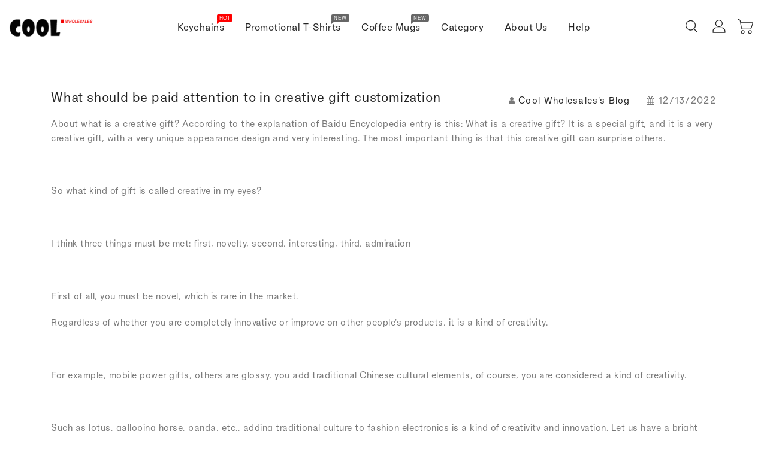

--- FILE ---
content_type: text/html
request_url: https://www.coolwholesales.com/Blog/?What-should-be-paid-attention-to-in-creative-gift-customization_332.html
body_size: 25184
content:
 
<!doctype html>
<html class="no-js" lang="en" currency="$">
  <head>
    <meta charset="utf-8">
    <meta http-equiv="X-UA-Compatible" content="IE=edge">
    <meta name="viewport" content="width=device-width,initial-scale=1">
    <meta name="theme-color" content="">
    <link rel="canonical" href="https://www.coolwholesales.com/blog/?What-should-be-paid-attention-to-in-creative-gift-customization_332.html">
    <link rel="icon" type="image/png" href="/images/Fevicon_32x32.png">
    <title>What should be paid attention to in creative gift customization,Custom Your Personalized Keychains Favors| Promotional T-Shirts - Coolwholesales.com</title>
<meta name="keywords" content="What should be paid attention to in creative gift customization"/>
<meta name="description" content="Custom Your Personalized Keychains Favors | Promotional T-Shirts - Coolwholesales.com"/>

<meta property="og:site_name" content="What should be paid attention to in creative gift customization,Custom Your Personalized Keychains Favors| Promotional T-Shirts - Coolwholesales.com">
<meta property="og:url" content="https://www.coolwholesales.com/blog/?What-should-be-paid-attention-to-in-creative-gift-customization_332.html">
<meta property="og:title" content="What should be paid attention to in creative gift customization,Custom Your Personalized Keychains Favors| Promotional T-Shirts - Coolwholesales.com">
<meta property="og:type" content="Cool Wholesales's Blog">
<meta property="og:description" content="Coolwholesales.com - Wholesale Keychains Favors, Promotional T-Shirts Online Store. We Offer Top Good Quality Personalized Keychains Favors| Promotional T-Shirts For Women And Men, Get Affordable At Keychains and Advertising T-shirt Worldwide.">
<meta name="twitter:card" content="summary_large_image">
<meta name="twitter:title" content="What should be paid attention to in creative gift customization,Custom Your Personalized Keychains Favors| Promotional T-Shirts - Coolwholesales.com">
<meta name="twitter:description" content="Wholesale Keychains Favors, Promotional T-Shirts Online Store. We Offer Top Good Quality Promotional Gifts For Women And Men, Get Affordable At Keychains and Promotional T-Shirts Worldwide.">
    
    <script src="/js/includes.min.js?v=84266046833714934021671000547"></script>
    <script src="/js/global.js?v=149410415315320938581671002334" defer="defer"></script>
    <script src="/js/cart-notification.js?v=84791930338080947381671000547" defer="defer"></script>
    <script src="/js/lazysizes.js?v=162282238643335803861671000547" defer="defer"></script>
    <script src="/js/shop.js?v=111621047790560224161675673485" defer="defer"></script>
    <script language="javascript" type="text/javascript" src="/cartjs/index.js"></script>
    <script language="javascript" src="/cartjs/show.js" type="text/javascript"></script>
<script language="javascript" src="/cartjs/ajax.js" type="text/javascript"></script>
<script language="javascript" type="text/javascript">
cookieName=escape("mycart");
</script>


    <link href="/css/style.css" rel="stylesheet" type="text/css" media="all" />
    <link href="/css/font-awesome.min.css" rel="stylesheet" type="text/css" media="all" />
    <link href="/css/includes.min.css?v=76577207104680680741671000547" rel="stylesheet" type="text/css" media="all" />
    <link href="/css/base.css?v=37440125964731231101671080529" rel="stylesheet" type="text/css" media="all" />
    <link href="/css/theme.css?v=16720981575870812281671264454" rel="stylesheet" type="text/css" media="all" />
    <link href="/css/spr-0710.css" rel="stylesheet" type="text/css" media="all" /> 
    
<script>document.documentElement.className = document.documentElement.className.replace('no-js', 'js');</script>
<script class="boomerang" src="/js/headjs.js"></script>
<script type="text/javascript">

    $(function(){

    $("#rev").click(function(){
    $("#form_4634912653367").toggle();
    });
    });
   
    </script>
</head>

	
	
<body class="template-collection  button-rounded box-layout lazyload "   data-bg="/images/back/10.png?v=1614316708" >
    <div class="maincontent">
    <a class="skip-to-content-link button visually-hidden" href="#MainContent">
      Skip to content
    </a>

    <div id="header-layout1" class="wrapper-nav ">
      <div id="shopify-section-header_layout1" class="shopify-section header-layout1"><div id="header" data-section-id="header_layout1" data-section-type="header-section">
      
  <header class="site-header">
    
    <div class="language-currency hidden-lg-down">

</div>
     
    
     <div class="header-top-height hidden-lg-down"> 
     
    <div class="header-top  hidden-lg-down">
      <div class="site-header-inner">
          <div id="_desktop_logo" class="header-logo-section col-lg-3 col-md-6 col-sm-6">
            
            
            <h1 class="h2 header__logo" itemscope itemtype="http://schema.org/Organization">
              
                
                <a href="/" itemprop="url" class="header__logo-image">
                    
                               
                  <img 
                       src="/images/Logo_large.png?v=1614316310"
                       alt="Custom Your Personalized Gifts"
                       itemprop="logo" style="max-width: 100%;width: 140px;">
                </a>
                
                
                </h1>
              
          </div>
 			<div class="ishi-horizontal-megamenu megamenu-header col-lg-12 col-sm-12 hidden-lg-down">
              <div data-section-id="header_layout1" data-section-type="megamenu-header">
  <div id="_desktop_top_menu" class="menu js-top-menu hidden-sm-down" role="navigation">
    
    <ul class="top-menu" id="top-menu">
 
      <li class="category menularge">
        
        <span class="float-xs-right hidden-lg-up">
          
          <span data-href="#_n_child-one1" data-toggle="collapse" class="ishi-collapse in navbar-toggler ishi-collapsed rotate" aria-expanded="false">
            
  <svg aria-hidden="true" focusable="false" role="presentation" class="icon icon-caret" viewBox="0 0 10 6">
    <path fill-rule="evenodd" clip-rule="evenodd" d="M9.354.646a.5.5 0 00-.708 0L5 4.293 1.354.646a.5.5 0 00-.708.708l4 4a.5.5 0 00.708 0l4-4a.5.5 0 000-.708z" fill="currentColor"/>
  </svg>




          </span>
          
        </span>
        <a href="/bestsellers" class="dropdown-item">
          <h3 class="title">Keychains</h3>
          
          <span class="hot">HOT</span>
          
          
          
        </a>
        
        
        
        <div class="popover sub-menu js-sub-menu ishi-collapse desktop-collapse col-5" id="_n_child-one1">
          <ul id="top-menu-child" class="top-menu mainmenu-dropdown panel-group">
            
            <li class="sub-category panel">
              
              <span class="float-xs-right hidden-lg-up">
                
                <span data-href="#_n_grand-child-one1" data-toggle="collapse" class="ishi-collapse in navbar-toggler ishi-collapsed rotate" aria-expanded="false" data-parent="#top-menu-child">
                  
  <svg aria-hidden="true" focusable="false" role="presentation" class="icon icon-caret" viewBox="0 0 10 6">
    <path fill-rule="evenodd" clip-rule="evenodd" d="M9.354.646a.5.5 0 00-.708 0L5 4.293 1.354.646a.5.5 0 00-.708.708l4 4a.5.5 0 00.708 0l4-4a.5.5 0 000-.708z" fill="currentColor"/>
  </svg>




                </span>
                
              </span>
              <a href="/bestsellers" class="dropdown-item dropdown-submenu">
                <h3 class="inner-title">Most Popular Keychains</h3>
              </a>
              
              <div class="top-menu ishi-collapse desktop-collapse" id="_n_grand-child-one1">
                <ul class="top-menu">
                  
                  <li class="category">
                    <a href="/CO/?Ball-Keychains_785_812_pop.html" class="dropdown-item">Ball Keychains</a>
                  </li>
                  
                  <li class="category">
                    <a href="/CO/?Bottle-Opener-Keychains_785_789_pop.html">Bottle Opener Keychains</a>
                  </li>
                  
                  <li class="category">
                    <a href="/CO/?Metal-Keychains_785_787_pop.html" class="dropdown-item">Metal Keychains</a>
                  </li>
                  
                  <li class="category">
                    <a href="/CO/?Flashlight-Keychains_785_786_pop.html" class="dropdown-item">Flashlight Keychains</a>
                  </li>
                  
                  <li class="category">
                    <a href="/CO/?Vehicle-Kaychains_785_806_pop.html" class="dropdown-item">Vehicle Kaychains</a>
                  </li>
                  
                  <li class="category">
                    <a href="/CO/?Tools-&-Hardware-Keychains_785_798_pop.html" class="dropdown-item">Tools & Hardware Keychains</a>
                  </li>
                  
                </ul>
              </div>
              
              
            </li>
            
            
            <li class="sub-category panel" >
              
              <span class="float-xs-right hidden-lg-up">
                
                <span data-href="#_n_grand-child-two1" data-toggle="collapse" class="ishi-collapse in navbar-toggler ishi-collapsed rotate" aria-expanded="false" data-parent="#top-menu-child">
                  
  <svg aria-hidden="true" focusable="false" role="presentation" class="icon icon-caret" viewBox="0 0 10 6">
    <path fill-rule="evenodd" clip-rule="evenodd" d="M9.354.646a.5.5 0 00-.708 0L5 4.293 1.354.646a.5.5 0 00-.708.708l4 4a.5.5 0 00.708 0l4-4a.5.5 0 000-.708z" fill="currentColor"/>
  </svg>




                </span>
                
              </span>
              <a href="/favorite" class="dropdown-item dropdown-submenu">
                <h3 class="inner-title">Favorite Keychains</h3>
              </a>
              
              <div class="top-menu ishi-collapse desktop-collapse" id="_n_grand-child-two1">
                <ul class="top-menu">
                  
                  <li class="category">
                    <a href="/CO/?Food-Keychains_785_810_pop.html" class="dropdown-item">Food Keychains</a>
                  </li>
                  
                  <li class="category">
                    <a href="/CO/?Leather-Keychains_785_791_pop.html" class="dropdown-item">Leather Keychains</a>
                  </li>
                  
                  <li class="category">
                    <a href="/CO/?Apparel-Keychains_785_796_pop.html" class="dropdown-item">Apparel Keychains</a>
                  </li>
                  
                  <li class="category">
                    <a href="/CO/?Animals-Keychains_785_800_pop.html" class="dropdown-item">Animals Keychains</a>
                  </li>
                  
                  <li class="category">
                    <a href="/CO/?Clocks-Keychains_785_803_pop.html" class="dropdown-item">Clocks Keychains</a>
                  </li>
                  
                  <li class="category">
                    <a href="/CO/?Couple-keychains_785_805_pop.html" class="dropdown-item">Couple keychains</a>
                  </li>
                  
                </ul>
              </div>
              
              
            </li>
            
            
            <li class="sub-category panel">
              
              <span class="float-xs-right hidden-lg-up">
                
                <span data-href="#_n_grand-child-three1" data-toggle="collapse" class="ishi-collapse in navbar-toggler ishi-collapsed rotate" aria-expanded="false" data-parent="#top-menu-child">
                  
  <svg aria-hidden="true" focusable="false" role="presentation" class="icon icon-caret" viewBox="0 0 10 6">
    <path fill-rule="evenodd" clip-rule="evenodd" d="M9.354.646a.5.5 0 00-.708 0L5 4.293 1.354.646a.5.5 0 00-.708.708l4 4a.5.5 0 00.708 0l4-4a.5.5 0 000-.708z" fill="currentColor"/>
  </svg>




                </span>
                
              </span>
              <a href="/newarrivals" class="dropdown-item dropdown-submenu">
                <h3 class="inner-title">New keychains</h3>
              </a>
              
              <div class="top-menu  ishi-collapse desktop-collapse" id="_n_grand-child-three1">
                <ul class="top-menu">
                  
                  <li class="category">
                    <a href="/CO/?Novelty-Keychains_785_799_pop.html" class="dropdown-item">Novelty Keychains</a>
                  </li>
                  
                  <li class="category">
                    <a href="/CO/?Compasses-Keychains_785_795_pop.html" class="dropdown-item">Compasses Keychains</a>
                  </li>
                  
                  <li class="category">
                    <a href="/CO/?Crystal-Keychains_785_793_pop.html" class="dropdown-item">Crystal Keychains</a>
                  </li>
                  
                  <li class="category">
                    <a href="/CO/?Chinese-Style-Keychains_785_808_pop.html" class="dropdown-item">Chinese Style Keychains</a>
                  </li>
                  
                  <li class="category">
                    <a href="/CO/?Acrylic-Keychain_785_821_new.html" class="dropdown-item">Acrylic Keychain</a>
                  </li>
                  
                  <li class="category">
                    <a href="/CO/?Holiday-Keychains_785_813_pop.html" class="dropdown-item">Holiday Keychains</a>
                  </li>
                  
                </ul>
              </div>
              
              
            </li>
            
            
            
            
            
            
            
            
            
            <li class="sub-category img-container hidden-lg-down">

              <a href="/newarrivals" class="link">
                <img 
                     class="feature-row__image lazyload"
                     data-src="/images/Aveda_1.jpg?v=1653636158"
                     alt="newarrivals">
              </a>
            </li>
            
            
            
            
            <li class="sub-category img-container hidden-lg-down">
              <a href="/bestsellers" class="link">
                <img 
                     class="feature-row__image lazyload"
                     data-src="/images/aveda_2.jpg?v=1653636158"
                     alt="bestsellers">
              </a>
            </li>
            
          </ul>
        </div>
        
        
      </li>
      
      <li class="category">
        
        <span class="float-xs-right hidden-lg-up">
          
          <span data-href="#_n_child-one2" data-toggle="collapse" class="ishi-collapse in navbar-toggler ishi-collapsed rotate" aria-expanded="false">
            
  <svg aria-hidden="true" focusable="false" role="presentation" class="icon icon-caret" viewBox="0 0 10 6">
    <path fill-rule="evenodd" clip-rule="evenodd" d="M9.354.646a.5.5 0 00-.708 0L5 4.293 1.354.646a.5.5 0 00-.708.708l4 4a.5.5 0 00.708 0l4-4a.5.5 0 000-.708z" fill="currentColor"/>
  </svg>




          </span>
          
        </span>
        <a href="/CO/?Promotional-T-Shirts_815_816_new.html" class="dropdown-item">
          <h3 class="title">Promotional T-Shirts</h3>
          
          
          <span class="new">NEW</span>
          
          
        </a>
        
        
        
        <div class="popover sub-menu js-sub-menu ishi-collapse desktop-collapse col-2 spacesmall" id="_n_child-one2">
          <ul id="top-menu-child" class="top-menu mainmenu-dropdown panel-group">
            
            <li class="sub-category panel">
              
              <span class="float-xs-right hidden-lg-up">
                
                <span data-href="#_n_grand-child-one2" data-toggle="collapse" class="ishi-collapse in navbar-toggler ishi-collapsed rotate" aria-expanded="false" data-parent="#top-menu-child">
                  
  <svg aria-hidden="true" focusable="false" role="presentation" class="icon icon-caret" viewBox="0 0 10 6">
    <path fill-rule="evenodd" clip-rule="evenodd" d="M9.354.646a.5.5 0 00-.708 0L5 4.293 1.354.646a.5.5 0 00-.708.708l4 4a.5.5 0 00.708 0l4-4a.5.5 0 000-.708z" fill="currentColor"/>
  </svg>




                </span>
                
              </span>
              <a class="dropdown-item dropdown-submenu">
                <h3 class="inner-title">Promotional Clothes</h3>
              </a>
              
              <div class="top-menu ishi-collapse desktop-collapse" id="_n_grand-child-one2">
                <ul class="top-menu">
                  
                  <li class="category">
                    <a href="/CO/?Promotional-T-Shirts_815_816_new.html" class="dropdown-item">Promotional T-Shirts</a>
                  </li>
                  
                  <li class="category">
                    <a href="/CO/?Uniforms-&-Workwear_815_817_new.html" class="dropdown-item">Uniforms & Workwear</a>
                  </li>
 
                </ul>
              </div>
              
              
            </li>
            
             
            <li class="sub-category product_container hidden-lg-down">
              
              <a href="/CL/?Sleeveless-Running-Sports-Quick-Dry-Shirt_8708_815_816.html" class="dropdown-item dropdown-submenu">
                <h3 class="inner-title">Trending Product</h3>
              </a>
              
     
        
<div class="grid__item grid__item--Ishi_megamenu">
                <div class="card-wrapper">
    <div class="card card--product" tabindex="-1">
      <div class="card__inner">
        <a href="/CL/?Sleeveless-Running-Sports-Quick-Dry-Shirt_8708_815_816.html" class="full-unstyled-link"><div class="media media--transparent media--square media--hover-effect"
              
            >
              <img srcset="/coolpic/2023314232652827.jpg"
                data-src="/coolpic/2023314232652827.jpg"
                sizes="(min-width: 1100px) 535px, (min-width: 750px) calc((100vw - 130px) / 2), calc((100vw - 50px) / 2)"
                alt="Sleeveless Running Sports Quick Dry Shirt"
                loading="lazy"
                class="motion-reduce lazyload"
                width="1000"
                height="1000"
              >
            </div></a>
      </div>
    </div>

    <div class="card-information">
      <div class="card-information__wrapper">
          <span class="card-information__text h5">
            <a href="/CL/?Sleeveless-Running-Sports-Quick-Dry-Shirt_8708_815_816.html" class="full-unstyled-link">
            Sleeveless Runn..
            </a>
          </span>
        
        <span class="caption-large light"></span>

        
<div class="price  price--on-sale ">
  <dl><div class="price__regular">
      <dt>
        <span class="visually-hidden visually-hidden--inline">Regular price</span>
      </dt>
      <dd >
        <span class="price-item price-item--regular">
          $0.00
        </span>
      </dd>
    </div>
    <div class="price__sale">
      <dt class="price__compare">
        <span class="visually-hidden visually-hidden--inline">Regular price</span>
      </dt>
      <dd class="price__compare">
        <s class="price-item price-item--regular">
          
            $0.00
          
        </s>
      </dd>
      <dt>
        <span class="visually-hidden visually-hidden--inline">Sale price</span>
      </dt>
      <dd >
        <span class="price-item price-item--sale">
          $0.00
        </span>
      </dd>
    </div>
    <small class="unit-price caption hidden">
      <dt class="visually-hidden">Unit price</dt>
      <dd >
        <span></span>
        <span aria-hidden="true">/</span>
        <span class="visually-hidden">&nbsp;per&nbsp;</span>
        <span>
        </span>
      </dd>
    </small>
  </dl>
</div>

      </div>
    </div>
</div>

              </div>
              
            </li>
           	  
            
          </ul>
        </div>
        
        
      </li>
      
     <li class="category">
        
           <span class="float-xs-right hidden-lg-up">
          
          <span data-href="#_n_child-one5" data-toggle="collapse" class="ishi-collapse in navbar-toggler ishi-collapsed rotate" aria-expanded="false">
            
  <svg aria-hidden="true" focusable="false" role="presentation" class="icon icon-caret" viewBox="0 0 10 6">
    <path fill-rule="evenodd" clip-rule="evenodd" d="M9.354.646a.5.5 0 00-.708 0L5 4.293 1.354.646a.5.5 0 00-.708.708l4 4a.5.5 0 00.708 0l4-4a.5.5 0 000-.708z" fill="currentColor"/>
  </svg>




          </span>
          
        </span>
        <a href="/CO/?Coffee-Mugs&Cups_822_823_new.html" class="dropdown-item">
          <h3 class="title">Coffee Mugs</h3>
          
          
          <span class="new">NEW</span>
          
          
        </a>
        
          <div class="popover sub-menu js-sub-menu ishi-collapse desktop-collapse col-1 spacesmall" id="_n_child-one5">
          <ul id="top-menu-child" class="top-menu mainmenu-dropdown panel-group">
            
            <li class="sub-category panel">
              
              <div class="top-menu" id="_n_grand-child-one5">
                <ul class="top-menu">
                  
                  <li class="category">
                    <a href="/CO/?Coffee-Mugs&Cups_822_823_new.html" class="dropdown-item">Coffee-Mugs&Cups</a>
                  </li>
                  
                  
                </ul>
              </div>
              
              
            </li>
             
          </ul>
        </div>

      </li>

      <li class="category">
        
        <span class="float-xs-right hidden-lg-up">
          
          <span data-href="#_n_child-one3" data-toggle="collapse" class="ishi-collapse in navbar-toggler ishi-collapsed rotate" aria-expanded="false">
            
  <svg aria-hidden="true" focusable="false" role="presentation" class="icon icon-caret" viewBox="0 0 10 6">
    <path fill-rule="evenodd" clip-rule="evenodd" d="M9.354.646a.5.5 0 00-.708 0L5 4.293 1.354.646a.5.5 0 00-.708.708l4 4a.5.5 0 00.708 0l4-4a.5.5 0 000-.708z" fill="currentColor"/>
  </svg>


          </span>
          
        </span>
        <a class="dropdown-item">
          <h3 class="title">Category</h3>
        </a>
        
        <div class="popover sub-menu js-sub-menu ishi-collapse desktop-collapse col-1 spacesmall" id="_n_child-one3">
          <ul id="top-menu-child" class="top-menu mainmenu-dropdown panel-group">
            
            <li class="sub-category panel">
              
              <div class="top-menu" id="_n_grand-child-one3">
                <ul class="top-menu">
                  
                  <li class="category">
                    <a href="/bestsellers/" class="dropdown-item">Personalized Keychains</a>
                  </li>
                  <li class="category">
                    <a href="/CO/?Promotional-T-Shirts_815_816_new.html" class="dropdown-item">Promotional T-Shirts</a>
                  </li>
                  <li class="category">
                    <a href="/CO/?Coffee-Mugs&Cups_822_823_new.html" class="dropdown-item">Coffee-Mugs&Cups</a>
                  </li>
                  
                  
                </ul>
              </div>
              
              
            </li>
             
          </ul>
        </div>
        
        
      </li>
      
      <li class="category">
        
        <span class="float-xs-right hidden-lg-up">
          
        </span>
        <a href="/Blog/?About-Us_275.html" class="dropdown-item">
          <h3 class="title">About Us</h3> 
        </a>

      </li>
      
     <li class="category">
        
        <span class="float-xs-right hidden-lg-up">
          
          <span data-href="#_n_child-one4" data-toggle="collapse" class="ishi-collapse in navbar-toggler ishi-collapsed rotate" aria-expanded="false">
            
  <svg aria-hidden="true" focusable="false" role="presentation" class="icon icon-caret" viewBox="0 0 10 6">
    <path fill-rule="evenodd" clip-rule="evenodd" d="M9.354.646a.5.5 0 00-.708 0L5 4.293 1.354.646a.5.5 0 00-.708.708l4 4a.5.5 0 00.708 0l4-4a.5.5 0 000-.708z" fill="currentColor"/>
  </svg>


          </span>
          
        </span>
        <a class="dropdown-item">
          <h3 class="title">Help</h3>
        </a>
        
        <div class="popover sub-menu js-sub-menu ishi-collapse desktop-collapse col-1 spacesmall" id="_n_child-one4">
          <ul id="top-menu-child" class="top-menu mainmenu-dropdown panel-group">
            
            <li class="sub-category panel">
              
              <div class="top-menu" id="_n_grand-child-one4">
                <ul class="top-menu">
                  
                  <li class="category">
                    <a href="/Blog/?Help--amp;-FAQ_277.html" class="dropdown-item">FAQs</a>
                  </li>
                  
                  <li class="category">
                    <a href="/Blog" class="dropdown-item">Blog</a>
                  </li>
                  
                  <li class="category">
                    <a href="/Blog/?Contact-Us_276.html" class="dropdown-item">Contact</a>
                  </li>
                  
                </ul>
              </div>
              
              
            </li>
             
          </ul>
        </div>
        
        
      </li>
      
    </ul>
  </div>
</div>
            </div>
          <div class="hidden-lg-down header-right col-lg-3 col-md-6 col-sm-6">
            <div id="_desktop_search" class="site-header__search hidden-lg-down">
              <div class="search-title clearfix" data-href="#search-container-full" data-toggle="popover" aria-expanded="false">
  <span class="search-toggle hidden-lg-down">
      <svg aria-hidden="true" focusable="false" role="presentation" class="icon" viewBox="0 0 1200 1200">   
        <svg x="20%" y="22%">
          <path d="M606.209,578.714L448.198,423.228C489.576,378.272,515,318.817,515,253.393C514.98,113.439,399.704,0,257.493,0
               C115.282,0,0.006,113.439,0.006,253.393s115.276,253.393,257.487,253.393c61.445,0,117.801-21.253,162.068-56.586
               l158.624,156.099c7.729,7.614,20.277,7.614,28.006,0C613.938,598.686,613.938,586.328,606.209,578.714z M257.493,467.8
               c-120.326,0-217.869-95.993-217.869-214.407S137.167,38.986,257.493,38.986c120.327,0,217.869,95.993,217.869,214.407
               S377.82,467.8,257.493,467.8z"></path>
         </svg>
      </svg>



</span>
  <span class="search-toggle hidden-lg-up">
    <svg aria-hidden="true" focusable="false" role="presentation" class="icon" viewBox="0 0 1200 1200" >
       <svg x="24%" y="24%">
    <path fill-rule="evenodd" clip-rule="evenodd"  d="M606.209,578.714L448.198,423.228C489.576,378.272,515,318.817,515,253.393C514.98,113.439,399.704,0,257.493,0
         C115.282,0,0.006,113.439,0.006,253.393s115.276,253.393,257.487,253.393c61.445,0,117.801-21.253,162.068-56.586
         l158.624,156.099c7.729,7.614,20.277,7.614,28.006,0C613.938,598.686,613.938,586.328,606.209,578.714z M257.493,467.8
         c-120.326,0-217.869-95.993-217.869-214.407S137.167,38.986,257.493,38.986c120.327,0,217.869,95.993,217.869,214.407
         S377.82,467.8,257.493,467.8z"></path>
      </svg>
  </svg>



</span>
</div>
<div  id="search-container-full" class="search-info toggle-dropdown">
    <form action="/search/?" method="get" class="search-header search search--focus" role="search">
       <input type="hidden" name="type" value="product">
      <input class="search-header__input search__input"
        name="query"
        placeholder="Search or Track"
        aria-label="Search">
      <button class="search-header__submit search__submit btn--link" type="submit">
        <i class="fa fa-search" aria-hidden="true"></i>
        <span class="icon__fallback-text hidden">Search</span>
      </button>
    </form>
  </div>
            </div>
            
            <div id="_desktop_user_info" class="user_info">
               
               <div class="userinfo-title clearfix" data-toggle="popover" aria-expanded="false" data-href="#user-notification" >
               <span class="userinfo-toggle hidden-lg-down">
	<svg aria-hidden="true" focusable="false" role="presentation" class="icon" viewBox="0 0 480 480">          
		     <svg x="20%" y="20%">
              <path d="M187.497,152.427H73.974c-38.111,0-69.117,31.006-69.117,69.117v39.928h251.758v-39.928
                 C256.614,183.433,225.608,152.427,187.497,152.427z M241.614,246.473H19.856v-24.928c0-29.84,24.277-54.117,54.117-54.117h113.523
                 c29.84,0,54.117,24.277,54.117,54.117L241.614,246.473L241.614,246.473z"></path>
              <path d="M130.735,145.326c40.066,0,72.663-32.597,72.663-72.663S170.802,0,130.735,0S58.072,32.596,58.072,72.663
                 S90.669,145.326,130.735,145.326z M130.735,15c31.796,0,57.663,25.867,57.663,57.663s-25.867,57.663-57.663,57.663
                 s-57.663-25.868-57.663-57.663S98.939,15,130.735,15z"></path>
            </svg> 
		</svg>



</span>
                       
              
                <span class="userinfo-toggle hidden-lg-up">
	<svg aria-hidden="true" focusable="false" role="presentation" class="icon" viewBox="0 0 480 480">          
		    <svg x="22%" y="22%">
              <path d="M187.497,152.427H73.974c-38.111,0-69.117,31.006-69.117,69.117v39.928h251.758v-39.928
                 C256.614,183.433,225.608,152.427,187.497,152.427z M241.614,246.473H19.856v-24.928c0-29.84,24.277-54.117,54.117-54.117h113.523
                 c29.84,0,54.117,24.277,54.117,54.117L241.614,246.473L241.614,246.473z"></path>
              <path d="M130.735,145.326c40.066,0,72.663-32.597,72.663-72.663S170.802,0,130.735,0S58.072,32.596,58.072,72.663
                 S90.669,145.326,130.735,145.326z M130.735,15c31.796,0,57.663,25.867,57.663,57.663s-25.867,57.663-57.663,57.663
                 s-57.663-25.868-57.663-57.663S98.939,15,130.735,15z"></path>
            </svg> 
		</svg>



</span>
                        
                </div>
              
              
              <div id="user-notification" class="toggle-dropdown">
              <link href="/css/page-account.css?v=160686326329420194631671000547" rel="stylesheet" type="text/css" media="all" />
<div class="customer login ishi-panel-container">
  
  <div id="ishi-login-panel" class="ishi-panel-data ishi-panel-data-default active">
    <h2>
    Login
  </h2><form method="post" action="/account/?Loginaction=login" id="customer_login" accept-charset="UTF-8" data-login-with-shop-sign-in="true" novalidate="novalidate"><input type="hidden" name="form_type" value="customer_login" />
  <input type="hidden" name="utf8" value="?" /><div class="field">        
        <input
          type="email"
          name="email"
          id="CustomerEmail"
          autocomplete="email"
          autocorrect="off"
          autocapitalize="off"
          
          placeholder="Email"
        >
        <label for="CustomerEmail">
          Email
        </label>
      </div><div class="field">          
          <input
            type="password"
            value=""
            name="password"
            id="CustomerPassword"
            autocomplete="current-password"
            
            placeholder="Password"
          >
          <label for="CustomerPassword">
            Password
          </label>
        </div>

         <p data-action="ishi-panel" aria-controls="#ishi-recover-panel" class="forgot">Forgot your password?</p><button class="btn">
        Sign in
      </button>

    <p data-action="ishi-panel" aria-controls="#ishi-register-panel"> Create account</p></form></div>
  
  <div id="ishi-recover-panel" class="ishi-panel-data ishi-panel-data-slide">
    <h2>
    Reset your password
    </h2>
    <p>
      We will send you an email to reset your password
    </p><form method="post" action="/account/recover" accept-charset="UTF-8"><input type="hidden" name="form_type" value="recover_customer_password" />
    <input type="hidden" name="utf8" value="?" />
<div class="field">
        <input type="email"
          value=""
          name="email"
          id="RecoverEmail"
          autocorrect="off"
          autocapitalize="off"
          autocomplete="email"
          
          placeholder="Email"
        >
        <label for="RecoverEmail">
          Email
        </label>
      </div>

     <p data-action="ishi-panel" aria-controls="#ishi-login-panel" >Cancel</p></form></div>
  
  <div id="ishi-register-panel" class="ishi-panel-data ishi-panel-data-slide">
    <h2>
     Create account
    </h2><form method="post" action="/account/?Loginaction=setup3" id="create_customer" accept-charset="UTF-8" data-login-with-shop-sign-up="true" novalidate="novalidate"><input type="hidden" name="form_type" value="create_customer" />
    <input type="hidden" name="utf8" value="?" /><div class="field">      
      <input
        type="text"
        name="first_name"
        id="RegisterForm-FirstName"
        
        autocomplete="given-name"
        placeholder="First name"
      >
      <label for="RegisterForm-FirstName">
        First name
      </label>
    </div>
    <div class="field">
      <input
        type="text"
        name="last_name"
        id="RegisterForm-LastName"
        
        autocomplete="family-name"
        placeholder="Last name"
      >
      <label for="RegisterForm-LastName">
        Last name
      </label>
    </div>
    <div class="field">      
      <input
        type="email"
        name="email"
        id="RegisterForm-email"
        
        spellcheck="false"
        autocapitalize="off"
        autocomplete="email"
        aria-required="true"
        
        placeholder="Email"
      >
      <label for="RegisterForm-email">
        Email
      </label>
    </div>
    <div class="field">     
      <input
        type="password"
        name="password"
        id="RegisterForm-password"
        aria-required="true"
        
        placeholder="Password"
      >
      <label for="RegisterForm-password">
        Password
      </label>
    </div>
    <button class="btn">
      Create
    </button>
     <p data-action="ishi-panel" aria-controls="#ishi-login-panel" class="new-account">Already Have an Account ?</p></form></div></div>
</div>
            </div>
            
            <div id="_desktop_cart" class="cart_info">
              
                <div class="cart-display cart-drawer-toggler" id="cart-icon-bubble" >
                 
                <span class="cart-logo" onClick="cart_aj();">
                  <span class="hidden-lg-down">
                    
	<svg aria-hidden="true" focusable="false" role="presentation" class="icon" viewBox="0 0 700 700">          
		    <svg x="15%" y="17%">
              <path d="m150.355469 322.332031c-30.046875 0-54.402344 24.355469-54.402344 54.402344 0 30.042969 24.355469 54.398437 54.402344 54.398437 30.042969 0 54.398437-24.355468 54.398437-54.398437-.03125-30.03125-24.367187-54.371094-54.398437-54.402344zm0 88.800781c-19 0-34.402344-15.402343-34.402344-34.398437 0-19 15.402344-34.402344 34.402344-34.402344 18.996093 0 34.398437 15.402344 34.398437 34.402344 0 18.996094-15.402344 34.398437-34.398437 34.398437zm0 0"></path>
                <path d="m446.855469 94.035156h-353.101563l-7.199218-40.300781c-4.4375-24.808594-23.882813-44.214844-48.699219-48.601563l-26.101563-4.597656c-5.441406-.96875-10.632812 2.660156-11.601562 8.097656-.964844 5.441407 2.660156 10.632813 8.101562 11.601563l26.199219 4.597656c16.53125 2.929688 29.472656 15.871094 32.402344 32.402344l35.398437 199.699219c4.179688 23.894531 24.941406 41.324218 49.199219 41.300781h210c22.0625.066406 41.546875-14.375 47.902344-35.5l47-155.800781c.871093-3.039063.320312-6.3125-1.5-8.898438-1.902344-2.503906-4.859375-3.980468-8-4zm-56.601563 162.796875c-3.773437 12.6875-15.464844 21.367188-28.699218 21.300781h-210c-14.566407.039063-27.035157-10.441406-29.5-24.800781l-24.699219-139.398437h336.097656zm0 0"></path>
                <path d="m360.355469 322.332031c-30.046875 0-54.402344 24.355469-54.402344 54.402344 0 30.042969 24.355469 54.398437 54.402344 54.398437 30.042969 0 54.398437-24.355468 54.398437-54.398437-.03125-30.03125-24.367187-54.371094-54.398437-54.402344zm0 88.800781c-19 0-34.402344-15.402343-34.402344-34.398437 0-19 15.402344-34.402344 34.402344-34.402344 18.996093 0 34.398437 15.402344 34.398437 34.402344 0 18.996094-15.402344 34.398437-34.398437 34.398437zm0 0"></path>
	     	</svg> 
		</svg>




                  </span>
                  <span class="hidden-lg-up">
                    
	<svg aria-hidden="true" focusable="false" role="presentation" class="icon" viewBox="0 0 550 550">          
           <svg x="20%" y="20%">
            <path d="M306.4,313.2l-24-223.6c-0.4-3.6-3.6-6.4-7.2-6.4h-44.4V69.6c0-38.4-31.2-69.6-69.6-69.6c-38.4,0-69.6,31.2-69.6,69.6
                     v13.6H46c-3.6,0-6.8,2.8-7.2,6.4l-24,223.6c-0.4,2,0.4,4,1.6,5.6c1.2,1.6,3.2,2.4,5.2,2.4h278c2,0,4-0.8,5.2-2.4
                     C306,317.2,306.8,315.2,306.4,313.2z M223.6,123.6c3.6,0,6.4,2.8,6.4,6.4c0,3.6-2.8,6.4-6.4,6.4c-3.6,0-6.4-2.8-6.4-6.4
                     C217.2,126.4,220,123.6,223.6,123.6z M106,69.6c0-30.4,24.8-55.2,55.2-55.2c30.4,0,55.2,24.8,55.2,55.2v13.6H106V69.6z
                     M98.8,123.6c3.6,0,6.4,2.8,6.4,6.4c0,3.6-2.8,6.4-6.4,6.4c-3.6,0-6.4-2.8-6.4-6.4C92.4,126.4,95.2,123.6,98.8,123.6z M30,306.4
                     L52.4,97.2h39.2v13.2c-8,2.8-13.6,10.4-13.6,19.2c0,11.2,9.2,20.4,20.4,20.4c11.2,0,20.4-9.2,20.4-20.4c0-8.8-5.6-16.4-13.6-19.2
                     V97.2h110.4v13.2c-8,2.8-13.6,10.4-13.6,19.2c0,11.2,9.2,20.4,20.4,20.4c11.2,0,20.4-9.2,20.4-20.4c0-8.8-5.6-16.4-13.6-19.2V97.2
                     H270l22.4,209.2H30z"></path>
          </svg> 
    </svg>




                  </span>
                </span>
                
                <div class="cart-count-bubble" id="cartnum"></div>
                
                </div>
                <input type="hidden" name="carttexts" id="cartnums" value="0">
            </div>
          </div>
      </div> 
    </div>
      </div>  
    <div id="mobile_top_menu_wrapper" class="hidden-lg-up" style="display:none;">
      <div id="top_menu_closer" class="hidden-lg-up">
        
  <svg aria-hidden="true" focusable="false" role="presentation" class="icon" viewBox="0 0 16 17" >
    <path fill-rule="evenodd" clip-rule="evenodd" d="M.865 15.978a.5.5 0 00.707.707l7.433-7.431 7.579 7.282a.501.501 0 00.846-.37.5.5 0 00-.153-.351L9.712 8.546l7.417-7.416a.5.5 0 10-.707-.708L8.991 7.853 1.413.573a.5.5 0 10-.693.72l7.563 7.268-7.418 7.417z" fill="currentColor"/>
  </svg>




      </div>
      <div  id="_mobile_top_menu" class="js-top-menu mobile"></div>
      <div id= "_mobile_localization" class="header__localization"></div>
    </div>
    <div class="mobile-menu-overlay hidden-lg-up"></div>
    <div class="mobile-navmenu hidden-lg-up">
      <div class="mobile-width">
        <div class="page-width">
          <div class="row">
            <div class="mobile-width-left">
              <div id="menu-icon" class="menu-icon hidden-lg-up">
                
<svg aria-hidden="true" focusable="false" role="presentation" class="icon" viewBox="0 0 750 750">   
  <svg x="25%" y="27%">
    <g> <rect y="46.06" width="344.339" height="29.52"/> </g><g> <rect y="156.506" width="344.339" height="29.52"/> </g><g> <rect y="268.748" width="344.339" height="29.531"/> </g>
  </svg>
</svg>




              </div>
              <div id= "_mobile_search"></div>
            </div>
            <div id="_mobile_logo" class="header-logo-section"></div>
            <div class="mobile-width-right">
             <div id= "_mobile_user_info"></div>
              <div id= "_mobile_cart" class="cart_info"></div> 
            </div>
          </div>
        </div>
      </div>
    </div>
    
<cart-notification>
  <div class="cart-notification-wrapper cart_info">
    <div id="cart-notification" class="cart-notification">
      <div id="cart-notification-closer">
        <span>
          CART
        </span>
      <svg aria-hidden="true" focusable="false" role="presentation" class="icon" viewBox="0 0 15 15">
        <path d="M15 0L1 14m14 0L1 0" stroke="currentColor" fill="none" fill-rule="evenodd"></path>
     </svg>
    </div>
      <span class="cart_empty_shipping_text" style="display:none;" id="cartinfos"> <h2 class="cart-notification__heading caption-large free-shipping-succes-eligible">
	<svg aria-hidden="true" focusable="false" role="presentation" class="icon" viewBox="0 0 12 9">          
      <svg x="0%" y="5%">
        <path fill-rule="evenodd" clip-rule="evenodd" d="M11.35.643a.5.5 0 01.006.707l-6.77 6.886a.5.5 0 01-.719-.006L.638 4.845a.5.5 0 11.724-.69l2.872 3.011 6.41-6.517a.5.5 0 01.707-.006h-.001z" fill="currentColor"></path>
      </svg> 
	</svg>



 <span id="carttext"></span></h2> </span>
 <form name="buyForm" action="/order/?" method="post" target="_self">	
      <span id="cartshow">  
      
       
      </span>
  </form>     
    </div>
    <div class="cart-overlay"></div>
  </div>
</cart-notification>

                
  </header>

</div>

</div>
    </div>
    
 <main id="MainContent" class="content-for-layout focus-none" role="main" tabindex="-1">
      
      
          
          <div class="normal_main_content page-width">
            
            <section id="shopify-section-template--14449832034359__main" class="shopify-section spaced-section">
 <link href="/css/page-blog.css?v=75235856843252296301671000547" rel="stylesheet" type="text/css" media="all" />
<div class="main-blog page-width">
    <h1 class="page-title center">
    
  
  <div class="normal_main_content col-lg-12 col-md-12 col-sm-12 col-xs-12">
            
            <section id="shopify-section-template--14449832001591__main" class="shopify-section spaced-section">

<article class="article-template" itemscope itemtype="http://schema.org/BlogPosting">
          <div class="article-header" >
            <h1 class="article-template__title" itemprop="headline">What should be paid attention to in creative gift customization</h1>
            <div>
              <span class="caption-with-letter-spacing" itemprop="author" itemscope itemtype="http://schema.org/Person" itemprop="name">
                <i class="fa fa-user" aria-hidden="true"></i>
                <a href="/blog"  class="link">Cool Wholesales's Blog</a>
              </span>
              <span class="circle-divider caption-with-letter-spacing" itemprop="dateCreated pubdate datePublished">
                <i class="fa fa-calendar" aria-hidden="true"></i>
                <time datetime="12/13/2022">12/13/2022</time>
              </span>
            </div>
          </div>
          
          <div class="article-template__content rte panel" itemprop="articleBody" >
              <P>About what is a creative gift? According to the explanation of Baidu Encyclopedia entry is this: What is a creative gift? It is a special gift, and it is a very creative gift, with a very unique appearance design and very interesting. The most important thing is that this creative gift can surprise others.</P>
<P>&nbsp;</P>
<P>So what kind of gift is called creative in my eyes?</P>
<P>&nbsp;</P>
<P>I think three things must be met: first, novelty, second, interesting, third, admiration</P>
<P>&nbsp;</P>
<P><STRONG>First of all, you must be novel, which is rare in the market.</STRONG></P>
<P>Regardless of whether you are completely innovative or improve on other people's products, it is a kind of creativity.</P>
<P>&nbsp;</P>
<P>For example, mobile power gifts, others are glossy, you add traditional Chinese cultural elements, of course, you are considered a kind of creativity.</P>
<P>&nbsp;</P>
<P>Such as lotus, galloping horse, panda, etc., adding traditional culture to fashion electronics is a kind of creativity and innovation. Let us have a bright feeling. Because most of the mobile power banks that you have seen before are black, silver, white, red, and monochrome, but there are seldom the entire patterned ones. Of course, there is an amazing feeling.</P>
<P>&nbsp;</P>
<P><STRONG>It's an idea in appearance, but also an idea in function.</STRONG></P>
<P><STRONG></STRONG>&nbsp;</P>
<P>For example, recently I saw a notebook with a USB flash drive function. This notebook has a USB flash drive directly on the buckle, which can be placed on the buckle when not in use, and can be removed when in use. Combination of notebook and U disk.</P>
<P>&nbsp;</P>
<P>Talking about fun, now with the highlight of everyone's personality, with the development of self-media, with people's whims, and with the emergence of a large number of information technology, people always like those interesting and interesting things. And some product ideas are born because of this...</P>
<P>&nbsp;</P>
<P>These are three different desk tools, the first is a pen holder, the second and third are business card holders respectively, combining classical craftsmanship with modern practicality, especially the last toad, which makes people think it is quite funny of.</P>
<P>&nbsp;</P>
<P><STRONG>third point of admiration</STRONG></P>
<P><STRONG></STRONG>&nbsp;</P>
<P>This point actually goes beyond the creativity itself, because it is not easy for a product to win the praise of others. No matter in terms of appearance or workmanship, there are not many gifts like quality.</P>
<P>&nbsp;</P>
<P>But we noticed that for example, Apple, its creativity lies in its simplicity and ease of use, which has a Zen flavor. It has made the application of the details to the extreme, which of course is also a kind of creativity.</P>
<P>&nbsp;</P>
<P>What China's creative gifts lack is exactly this extreme. And more of imitation, more of being gorgeous on the outside but terrible on the inside. What everyone fights is not quality and creativity, but price.</P>
<P>&nbsp;</P>
<P>No matter at the consumer level or creative product manufacturers, there is a trend of using price as the top match. This result can only make Chinese creative products become a stepping stone for plagiarists, or become a talking point for consumers to attack and not buy it ( Creative things must be more expensive than non-creative)</P>
<P>&nbsp;</P>
<P>In addition, in creative gifts, some manufacturers have also fallen into some misunderstandings. The following products should be rejected:</P>
<P>&nbsp;</P>
<P><STRONG>1) Sensationalism, spoof creativity, just to grab people's attention.</STRONG></P>
<P><STRONG></STRONG>&nbsp;</P>
<P>Some people may like this kind of idea, but for me, I think it is definitely a bit creepy. This kind of creativity is used in many gifts and handicraft gifts, but the products of this kind of creativity will not last long after all.</P>
<P>&nbsp;</P>
<P><STRONG>2) </STRONG><A href="https://www.coolwholesales.com/CO/?Novelty-Keychains_785_799_new.html"><STRONG>Creative gifts </STRONG></A><STRONG>with rough shapes</STRONG></P>
<P><STRONG></STRONG>&nbsp;</P>
<P>In the process of customizing gifts in the past, we received many products sent to us by manufacturers. In fact, the products are very creative, and even the original creators have very fine workmanship, but in the end, a group of counterfeit goods made good ideas into Crudely made crap.</P>
<P>&nbsp;</P>
<P>What we want to mention here is the blue and white porcelain gifts. The original idea should be said to come from Shangengtang in Taiwan. Later, there are many blue and white porcelain gifts in Shenzhen.</P>
<P>&nbsp;</P>
<P>On the one hand, the workmanship is rough, on the other hand, the quality is very poor, and the power supply capacity is false. Although it is still popular today, it has also caused many gift customization users to suffer from it, so that it is annoying to talk about blue and white.</P>
<P>&nbsp;</P>
<P>It can be said that the impact of this destructive power has even affected the well-made blue and white porcelain ware and related industries of blue and white porcelain, which makes people sigh.</P>
<P>&nbsp;</P>
<P><STRONG>3) Gifts are not practical, and creativity is useless</STRONG></P>
<P><STRONG></STRONG>&nbsp;</P>
<P>When we come into contact with a lot of gifts, we find a rule that those gifts that can be used frequently by customers must be good gifts. But some gifts are very innocent, especially some craft gifts, the workmanship and creativity are very good, but they are just decoration, and decoration is actually a function.</P>
<P>&nbsp;</P>
<P>But when it comes to the user, you are a decoration, no matter how good the creative decoration is, it is placed there, and one day it suddenly takes up the space, and the thing that needs to be removed must be the good-looking but useless thing.</P>
<P>&nbsp;</P>
<P>Therefore, when enterprises are purchasing creative gifts, they should not only look at the creativity, but first look at the practicality. Some seemingly uncreative, but practical things are far more impressive than those that are only creative.</P>
<P>&nbsp;</P>
<P>This is the case in the gift industry. Gifts first have the practical function of gifts, followed by appreciation and creativity.</P>
          </div>
          <div class="article-template__social-sharing" >
            <div class="share_this_btn1" style="margin-bottom: 5px;">
  
                <!-- Go to www.addthis.com/dashboard to customize your tools -->
                <div class="addthis_inline_share_toolbox"></div>
            
            </div>
          </div>


          </article>
</section>
          </div>

  </div>
</section>
          </div>
          
    </main>



    <div id="shopify-section-footer" class="shopify-section">

<footer class="footer footer-color" ><div class="footer__content-top page-width">
        <div class="footer__blocks-wrapper grid">
          <div id= "_mobile_storeinfo"></div>
          <div id= "_mobile_newsletter"></div>
            
<div class="footer-block grid__item block-width-31"><span data-href="#footer-toggle-1" data-toggle="collapse" class="footer-title hidden-lg-up ishi-collapse in ishi-collapsed rotate" aria-expanded="false">
                  <h2 class="footer-block__heading">Contact information</h2>
                  <div class="navbar-toggler">
                 
  <svg aria-hidden="true" focusable="false" role="presentation" class="icon icon-caret" viewBox="0 0 10 6">
    <path fill-rule="evenodd" clip-rule="evenodd" d="M9.354.646a.5.5 0 00-.708 0L5 4.293 1.354.646a.5.5 0 00-.708.708l4 4a.5.5 0 00.708 0l4-4a.5.5 0 000-.708z" fill="currentColor"/>
  </svg>




                  </div>
                </span><h2 class="footer-block__heading hidden-lg-down hidden">Contact information</h2>
                 <div id="footer-toggle-1" class="contact-info ishi-collapse desktop-collapse">
                  <div class="contact-info-inner">
                    
                    <ul class="site-footer__linklist with-icon">
                      
                        <li class="site-footer__linklist-item shop-address">
                          <i class="fa fa-file-video-o" aria-hidden="true"></i>
                          <div class="content">
                            
                            <div class="title">Short Video</div>
                            
                            <p><a href="https://www.tiktok.com/@coolwholesales" rel="nofollow" target="_blank">Tiktok</a> <a href="https://www.youtube.com/@whcool" rel="nofollow" target="_blank">Youtube</a></p>
                          </div>
                        </li>
                      
                      
                      <li class="site-footer__linklist-item shop-contact">
                        <i class="fa fa-whatsapp" aria-hidden="true"></i>
                        <div class="content">
                          
                          <div class="title">Whatsapp Chat</div>
                          <a href="https://api.whatsapp.com/send?phone=8613815153947&text=inquiry" rel="nofollow" target="_blank">Send Message Now</a>
                          
                        </div>
                      </li>
                        
                      
                        <li class="site-footer__linklist-item shop-email">
                          <i class="fa fa-envelope" aria-hidden="true"></i>
                          <div class="content">
                            
                             <div class="title">Email</div>
                            <a href="mailto:sales@coolwholesales.com?subject=inquiry">sales<d>&#64;coolwholesales</d>.com</a>
                          </div>
                        </li>
                      
                    </ul>
                    
                  </div>
                </div>
                 

            </div><div class="footer-block grid__item block-width-17"><span data-href="#footer-toggle-2" data-toggle="collapse" class="footer-title hidden-lg-up ishi-collapse in ishi-collapsed rotate" aria-expanded="false">
                  <h2 class="footer-block__heading">Your Account</h2>
                  <div class="navbar-toggler">
                 
  <svg aria-hidden="true" focusable="false" role="presentation" class="icon icon-caret" viewBox="0 0 10 6">
    <path fill-rule="evenodd" clip-rule="evenodd" d="M9.354.646a.5.5 0 00-.708 0L5 4.293 1.354.646a.5.5 0 00-.708.708l4 4a.5.5 0 00.708 0l4-4a.5.5 0 000-.708z" fill="currentColor"/>
  </svg>




                  </div>
                </span><h2 class="footer-block__heading hidden-lg-down ">Your Account</h2><ul id="footer-toggle-2" class="footer-block__details-content list-unstyled ishi-collapse desktop-collapse">
                <li>
                          <a href="/account" class="link link--text list-menu__item list-menu__item--link">
                            Orders
                          </a>
                        </li>
                        <li>
                          <a href="/Blog/?Tracking-Packages_295.html" class="link link--text list-menu__item list-menu__item--link">
                            Tracking Packages
                          </a>
                        </li>
                        <li>
                          <a href="/Blog/?Do-I-have-to-pay-tax?_296.html" class="link link--text list-menu__item list-menu__item--link">
                            Do I have to pay tax?
                          </a>
                        </li>
                        <li>
                          <a href="/Blog/?Privacy-Policy_280.html" class="link link--text list-menu__item list-menu__item--link">
                            Privacy Policy
                          </a>
                        </li>
                        </ul>
            </div><div class="footer-block grid__item block-width-17"><span data-href="#footer-toggle-3" data-toggle="collapse" class="footer-title hidden-lg-up ishi-collapse in ishi-collapsed rotate" aria-expanded="false">
                  <h2 class="footer-block__heading">Our Company</h2>
                  <div class="navbar-toggler">
                 
  <svg aria-hidden="true" focusable="false" role="presentation" class="icon icon-caret" viewBox="0 0 10 6">
    <path fill-rule="evenodd" clip-rule="evenodd" d="M9.354.646a.5.5 0 00-.708 0L5 4.293 1.354.646a.5.5 0 00-.708.708l4 4a.5.5 0 00.708 0l4-4a.5.5 0 000-.708z" fill="currentColor"/>
  </svg>




                  </div>
                </span><h2 class="footer-block__heading hidden-lg-down ">Our Company</h2><ul id="footer-toggle-3" class="footer-block__details-content list-unstyled ishi-collapse desktop-collapse"><li>
                          <a href="/Blog/?About-Us_275.html" class="link link--text list-menu__item list-menu__item--link">
                            About Us
                          </a>
                        </li><li>
                          <a href="/Blog/?Contact-Us_276.html" class="link link--text list-menu__item list-menu__item--link">
                            Contact
                          </a>
                        </li><li>
                          <a href="/sitemap.xml" class="link link--text list-menu__item list-menu__item--link">
                            Sitemap
                          </a>
                        </li>
                        <li>
                          <a href="/Blog/?Terms--amp;-Conditions_281.html" class="link link--text list-menu__item list-menu__item--link">
                            Terms and Conditions
                          </a>
                        </li></ul>
            </div><div class="footer-block grid__item block-width-18"><span data-href="#footer-toggle-4" data-toggle="collapse" class="footer-title hidden-lg-up ishi-collapse in ishi-collapsed rotate" aria-expanded="false">
                  <h2 class="footer-block__heading">Products</h2>
                  <div class="navbar-toggler">
                 
  <svg aria-hidden="true" focusable="false" role="presentation" class="icon icon-caret" viewBox="0 0 10 6">
    <path fill-rule="evenodd" clip-rule="evenodd" d="M9.354.646a.5.5 0 00-.708 0L5 4.293 1.354.646a.5.5 0 00-.708.708l4 4a.5.5 0 00.708 0l4-4a.5.5 0 000-.708z" fill="currentColor"/>
  </svg>




                  </div>
                </span><h2 class="footer-block__heading hidden-lg-down ">Products</h2><ul id="footer-toggle-4" class="footer-block__details-content list-unstyled ishi-collapse desktop-collapse"><li>
                          <a href="/" class="link link--text list-menu__item list-menu__item--link">
                            Custom Keychains
                          </a>
                        </li><li>
                          <a href="/" class="link link--text list-menu__item list-menu__item--link">
                            wholesale custom keychain
                          </a>
                        </li><li>
                          <a href="/bestsellers" class="link link--text list-menu__item list-menu__item--link">
                            Bestseller Keychains
                          </a>
                        </li>
                        <li>
                          <a href="/CO/?Metal-Keychains_785_787_pop.html" class="link link--text list-menu__item list-menu__item--link">
                            Custom Metal Keychains
                          </a>
                        </li>
                        </ul>
            </div><div class="footer-block grid__item block-width-17"><span data-href="#footer-toggle-5" data-toggle="collapse" class="footer-title hidden-lg-up ishi-collapse in ishi-collapsed rotate" aria-expanded="false">
                  <h2 class="footer-block__heading">Extra</h2>
                  <div class="navbar-toggler">
                 
  <svg aria-hidden="true" focusable="false" role="presentation" class="icon icon-caret" viewBox="0 0 10 6">
    <path fill-rule="evenodd" clip-rule="evenodd" d="M9.354.646a.5.5 0 00-.708 0L5 4.293 1.354.646a.5.5 0 00-.708.708l4 4a.5.5 0 00.708 0l4-4a.5.5 0 000-.708z" fill="currentColor"/>
  </svg>




                  </div>
                </span><h2 class="footer-block__heading hidden-lg-down ">Customer Service</h2><ul id="footer-toggle-5" class="footer-block__details-content list-unstyled ishi-collapse desktop-collapse"><li>
                          <a href="/Blog/?Warranty-and-Return_279.html" class="link link--text list-menu__item list-menu__item--link">
                            Warranty and Return
                          </a>
                        </li><li>
                          <a href="/Blog/?Shipping--amp;-Payment_278.html" class="link link--text list-menu__item list-menu__item--link">
                            Payment Methods
                          </a>
                        </li><li>
                          <a href="/Blog/?Help--amp;-FAQ_277.html" class="link link--text list-menu__item list-menu__item--link">
                            Help & FAQ
                          </a>
                        </li><li>
                          <a href="/blog" class="link link--text list-menu__item list-menu__item--link">
                            Blogs
                          </a>
                        </li></ul>
            </div></div>
    </div></footer>

<style>@media (min-width: 992px) { 
    .block-width-32{
      width:32%;
    }
  }@media (min-width: 992px) { 
    .block-width-17{
      width:17%;
    }
  }@media (min-width: 992px) { 
    .block-width-17{
      width:17%;
    }
  }@media (min-width: 992px) { 
    .block-width-17{
      width:17%;
    }
  }@media (min-width: 992px) { 
    .block-width-17{
      width:17%;
    }
  }</style>


</div>
    <div id="shopify-section-copyright_payment" class="shopify-section">

<div class="footer-bottom">
  <div class="page-width">
    <div class="row">
      
      <div class="footer-left col-lg-6 col-md-12 col-sm-12">
        <div class="footer__copyright">
          COPYRIGHT &copy; 2025 COOLWHOLESALES.COM.
        </div>
      </div>
      
<div style='visibility: hidden;'>
<script charset="UTF-8" id="LA_COLLECT" src="//sdk.51.la/js-sdk-pro.min.js?id=Je6L8qMCHR4ZpYel&ck=Je6L8qMCHR4ZpYel"></script>
<script type="text/javascript" src="//api.wukongtongji.com/c?_=832279066128240640" async></script></div>
       
      <div class="footer-right col-lg-6 col-md-12 col-sm-12">
        <div class="payment-icons">
          <ul class="list list-payment" role="list">
            
<li class="list-payment__item">
              <svg xmlns="http://www.w3.org/2000/svg" width="16" height="16" fill="currentColor" class="bi bi-paypal" viewBox="0 0 16 16"><title id="pi-visa">PayPal</title>
  <path d="M14.06 3.713c.12-1.071-.093-1.832-.702-2.526C12.628.356 11.312 0 9.626 0H4.734a.7.7 0 0 0-.691.59L2.005 13.509a.42.42 0 0 0 .415.486h2.756l-.202 1.28a.628.628 0 0 0 .62.726H8.14c.429 0 .793-.31.862-.731l.025-.13.48-3.043.03-.164.001-.007a.351.351 0 0 1 .348-.297h.38c1.266 0 2.425-.256 3.345-.91.379-.27.712-.603.993-1.005a4.942 4.942 0 0 0 .88-2.195c.242-1.246.13-2.356-.57-3.154a2.687 2.687 0 0 0-.76-.59l-.094-.061ZM6.543 8.82a.695.695 0 0 1 .321-.079H8.3c2.82 0 5.027-1.144 5.672-4.456l.003-.016c.217.124.4.27.548.438.546.623.679 1.535.45 2.71-.272 1.397-.866 2.307-1.663 2.874-.802.57-1.842.815-3.043.815h-.38a.873.873 0 0 0-.863.734l-.03.164-.48 3.043-.024.13-.001.004a.352.352 0 0 1-.348.296H5.595a.106.106 0 0 1-.105-.123l.208-1.32.845-5.214Z"/>
</svg>
            </li>
            <li class="list-payment__item">
              <svg class="icon icon--full-color" viewBox="0 0 38 24" xmlns="http://www.w3.org/2000/svg" role="img" width="38" height="24" aria-labelledby="pi-visa"><title id="pi-visa">Visa</title><path opacity=".07" d="M35 0H3C1.3 0 0 1.3 0 3v18c0 1.7 1.4 3 3 3h32c1.7 0 3-1.3 3-3V3c0-1.7-1.4-3-3-3z"/><path fill="#fff" d="M35 1c1.1 0 2 .9 2 2v18c0 1.1-.9 2-2 2H3c-1.1 0-2-.9-2-2V3c0-1.1.9-2 2-2h32"/><path d="M28.3 10.1H28c-.4 1-.7 1.5-1 3h1.9c-.3-1.5-.3-2.2-.6-3zm2.9 5.9h-1.7c-.1 0-.1 0-.2-.1l-.2-.9-.1-.2h-2.4c-.1 0-.2 0-.2.2l-.3.9c0 .1-.1.1-.1.1h-2.1l.2-.5L27 8.7c0-.5.3-.7.8-.7h1.5c.1 0 .2 0 .2.2l1.4 6.5c.1.4.2.7.2 1.1.1.1.1.1.1.2zm-13.4-.3l.4-1.8c.1 0 .2.1.2.1.7.3 1.4.5 2.1.4.2 0 .5-.1.7-.2.5-.2.5-.7.1-1.1-.2-.2-.5-.3-.8-.5-.4-.2-.8-.4-1.1-.7-1.2-1-.8-2.4-.1-3.1.6-.4.9-.8 1.7-.8 1.2 0 2.5 0 3.1.2h.1c-.1.6-.2 1.1-.4 1.7-.5-.2-1-.4-1.5-.4-.3 0-.6 0-.9.1-.2 0-.3.1-.4.2-.2.2-.2.5 0 .7l.5.4c.4.2.8.4 1.1.6.5.3 1 .8 1.1 1.4.2.9-.1 1.7-.9 2.3-.5.4-.7.6-1.4.6-1.4 0-2.5.1-3.4-.2-.1.2-.1.2-.2.1zm-3.5.3c.1-.7.1-.7.2-1 .5-2.2 1-4.5 1.4-6.7.1-.2.1-.3.3-.3H18c-.2 1.2-.4 2.1-.7 3.2-.3 1.5-.6 3-1 4.5 0 .2-.1.2-.3.2M5 8.2c0-.1.2-.2.3-.2h3.4c.5 0 .9.3 1 .8l.9 4.4c0 .1 0 .1.1.2 0-.1.1-.1.1-.1l2.1-5.1c-.1-.1 0-.2.1-.2h2.1c0 .1 0 .1-.1.2l-3.1 7.3c-.1.2-.1.3-.2.4-.1.1-.3 0-.5 0H9.7c-.1 0-.2 0-.2-.2L7.9 9.5c-.2-.2-.5-.5-.9-.6-.6-.3-1.7-.5-1.9-.5L5 8.2z" fill="#142688"/></svg>
            </li>
            <li class="list-payment__item">
              <svg class="icon icon--full-color" viewBox="0 0 38 24" xmlns="http://www.w3.org/2000/svg" role="img" width="38" height="24" aria-labelledby="pi-master"><title id="pi-master">Mastercard</title><path opacity=".07" d="M35 0H3C1.3 0 0 1.3 0 3v18c0 1.7 1.4 3 3 3h32c1.7 0 3-1.3 3-3V3c0-1.7-1.4-3-3-3z"/><path fill="#fff" d="M35 1c1.1 0 2 .9 2 2v18c0 1.1-.9 2-2 2H3c-1.1 0-2-.9-2-2V3c0-1.1.9-2 2-2h32"/><circle fill="#EB001B" cx="15" cy="12" r="7"/><circle fill="#F79E1B" cx="23" cy="12" r="7"/><path fill="#FF5F00" d="M22 12c0-2.4-1.2-4.5-3-5.7-1.8 1.3-3 3.4-3 5.7s1.2 4.5 3 5.7c1.8-1.2 3-3.3 3-5.7z"/></svg>
            </li>
            <li class="list-payment__item">
              <svg class="icon icon--full-color" viewBox="0 0 38 24" width="38" height="24" role="img" aria-labelledby="pi-discover" fill="none" xmlns="http://www.w3.org/2000/svg"><title id="pi-discover">Discover</title><path fill="#000" opacity=".07" d="M35 0H3C1.3 0 0 1.3 0 3v18c0 1.7 1.4 3 3 3h32c1.7 0 3-1.3 3-3V3c0-1.7-1.4-3-3-3z"/><path d="M35 1c1.1 0 2 .9 2 2v18c0 1.1-.9 2-2 2H3c-1.1 0-2-.9-2-2V3c0-1.1.9-2 2-2h32z" fill="#fff"/><path d="M3.57 7.16H2v5.5h1.57c.83 0 1.43-.2 1.96-.63.63-.52 1-1.3 1-2.11-.01-1.63-1.22-2.76-2.96-2.76zm1.26 4.14c-.34.3-.77.44-1.47.44h-.29V8.1h.29c.69 0 1.11.12 1.47.44.37.33.59.84.59 1.37 0 .53-.22 1.06-.59 1.39zm2.19-4.14h1.07v5.5H7.02v-5.5zm3.69 2.11c-.64-.24-.83-.4-.83-.69 0-.35.34-.61.8-.61.32 0 .59.13.86.45l.56-.73c-.46-.4-1.01-.61-1.62-.61-.97 0-1.72.68-1.72 1.58 0 .76.35 1.15 1.35 1.51.42.15.63.25.74.31.21.14.32.34.32.57 0 .45-.35.78-.83.78-.51 0-.92-.26-1.17-.73l-.69.67c.49.73 1.09 1.05 1.9 1.05 1.11 0 1.9-.74 1.9-1.81.02-.89-.35-1.29-1.57-1.74zm1.92.65c0 1.62 1.27 2.87 2.9 2.87.46 0 .86-.09 1.34-.32v-1.26c-.43.43-.81.6-1.29.6-1.08 0-1.85-.78-1.85-1.9 0-1.06.79-1.89 1.8-1.89.51 0 .9.18 1.34.62V7.38c-.47-.24-.86-.34-1.32-.34-1.61 0-2.92 1.28-2.92 2.88zm12.76.94l-1.47-3.7h-1.17l2.33 5.64h.58l2.37-5.64h-1.16l-1.48 3.7zm3.13 1.8h3.04v-.93h-1.97v-1.48h1.9v-.93h-1.9V8.1h1.97v-.94h-3.04v5.5zm7.29-3.87c0-1.03-.71-1.62-1.95-1.62h-1.59v5.5h1.07v-2.21h.14l1.48 2.21h1.32l-1.73-2.32c.81-.17 1.26-.72 1.26-1.56zm-2.16.91h-.31V8.03h.33c.67 0 1.03.28 1.03.82 0 .55-.36.85-1.05.85z" fill="#231F20"/><path d="M20.16 12.86a2.931 2.931 0 100-5.862 2.931 2.931 0 000 5.862z" fill="url(#pi-paint0_linear)"/><path opacity=".65" d="M20.16 12.86a2.931 2.931 0 100-5.862 2.931 2.931 0 000 5.862z" fill="url(#pi-paint1_linear)"/><path d="M36.57 7.506c0-.1-.07-.15-.18-.15h-.16v.48h.12v-.19l.14.19h.14l-.16-.2c.06-.01.1-.06.1-.13zm-.2.07h-.02v-.13h.02c.06 0 .09.02.09.06 0 .05-.03.07-.09.07z" fill="#231F20"/><path d="M36.41 7.176c-.23 0-.42.19-.42.42 0 .23.19.42.42.42.23 0 .42-.19.42-.42 0-.23-.19-.42-.42-.42zm0 .77c-.18 0-.34-.15-.34-.35 0-.19.15-.35.34-.35.18 0 .33.16.33.35 0 .19-.15.35-.33.35z" fill="#231F20"/><path d="M37 12.984S27.09 19.873 8.976 23h26.023a2 2 0 002-1.984l.024-3.02L37 12.985z" fill="#F48120"/><defs><linearGradient id="pi-paint0_linear" x1="21.657" y1="12.275" x2="19.632" y2="9.104" gradientUnits="userSpaceOnUse"><stop stop-color="#F89F20"/><stop offset=".25" stop-color="#F79A20"/><stop offset=".533" stop-color="#F68D20"/><stop offset=".62" stop-color="#F58720"/><stop offset=".723" stop-color="#F48120"/><stop offset="1" stop-color="#F37521"/></linearGradient><linearGradient id="pi-paint1_linear" x1="21.338" y1="12.232" x2="18.378" y2="6.446" gradientUnits="userSpaceOnUse"><stop stop-color="#F58720"/><stop offset=".359" stop-color="#E16F27"/><stop offset=".703" stop-color="#D4602C"/><stop offset=".982" stop-color="#D05B2E"/></linearGradient></defs></svg>
            </li>
          </ul>
        </div>
      </div>
  <script type="text/javascript" id="24cda78930bba2b80cca30aed6ffe92c" src="//www.anladdin.com/livechat/script.php?id=24cda78930bba2b80cca30aed6ffe92c" defer></script>    
   
    </div>
  </div>
</div>


</div>


<style>
  #cookieconsent {
  	position: fixed;
    bottom: 0;
    background:  rgba(35, 35, 35, 0.9);
    color: #fff;
    padding: 25px 10px;
    z-index:98;
    left:0;
    right:0;
    bottom:0;
  }
  @media (max-width:543px){
    #cookieconsent{
      padding:12px 10px;
    }
  }
  #cookieconsent.position-left{
    width: 30%;
    left: 15px;
    right: auto;
    bottom: 15px;
  }
  
  #cookieconsent.position-right{
    width: 30%;
    left: auto;
    right: 15px;
    bottom: 15px;
  }
  
  #cookieconsent .message  p{
    text-align:center;
  	line-height:20px;
    margin-bottom:5px;
    font-weight:300;
      color:#fff;
  }
 
   #cookieconsent .message a {
    color:#ffffff;

  }
  #cookieconsent .btn {
    color: #ffffff;
    background-color:transparent;
     padding:0;
    border:0;
    border-bottom:1px solid ;
    border-radius:0;
  }
  @media (max-width: 767px) {/* If media is below 768 */
    #cookieconsent.position-left, #cookieconsent.position-right{
      width: 100%;
      left: 0;
      right: 0px;
      bottom: 0px;
    }
  }
</style>

<script type="text/javascript">
  
  jQuery(document).ready(function ($) {
    if(getTheCookie("cookieconsent") != "true") {
      setTimeout(function() {    
        $("#cookieconsent").show();
      },3000);
    }
    $(".cookieconsent-btn").click(function(){
      $("#cookieconsent").hide();
      setTheCookie("cookieconsent", "true", 14);
    });
  });
</script>

</div>
    
    <a id="slidetop" href="#top" title="top" >
  <svg aria-hidden="true" focusable="false" role="presentation" class="icon icon-caret" viewBox="0 0 10 6">
    <path fill-rule="evenodd" clip-rule="evenodd" d="M9.354.646a.5.5 0 00-.708 0L5 4.293 1.354.646a.5.5 0 00-.708.708l4 4a.5.5 0 00.708 0l4-4a.5.5 0 000-.708z" fill="currentColor"/>
  </svg>



</a>
<script src="/ajaxreview/aj_review.js"></script>
<script src="/ajaxcart/aj_cart.js"></script>  
<script type="text/javascript" src="//s7.addthis.com/js/300/addthis_widget.js#pubid=ra-640044b4bd8040b5"></script>
  </body>
</html>



--- FILE ---
content_type: text/html
request_url: https://www.coolwholesales.com/
body_size: 149455
content:

<!doctype html>
<html class="no-js" lang="en" currency="$">
  <head>
    <meta charset="utf-8">
    <meta http-equiv="X-UA-Compatible" content="IE=edge">
    <meta name="viewport" content="width=device-width,initial-scale=1">
    <meta name="theme-color" content="">
    <link rel="canonical" href="https://www.coolwholesales.com/">
    <link rel="icon" type="image/png" href="/images/Fevicon_32x32.png">
    <title>Custom Keychains | Personalized Metal Keychain Favors - Coolwholesales.com</title>
<meta name="keywords" content="Bottle Opener Keychain,  Wedding Photo Keychains, Promotional Keychain, Metal Keychains and so on.."/>
<meta name="description" content="Wholesale Keychains in bulk,Custom Wedding Keyrings Online Store. We Offer Top Good Quality Promotional Gifts For Women And Men, Get Affordable At Keychains and Promotional Keychains Worldwide."/>
<meta property="og:site_name" content="Custom Your Personalized Keychains Favors - Coolwholesales.com">
<meta property="og:url" content="https://www.coolwholesales.com/">
<meta property="og:title" content="Custom Your Personalized Keychains Favors - Coolwholesales.com">
<meta property="og:type" content="Personalized Keychains">
<meta property="og:description" content="Wholesale Keychain Favors Store. We Offer Top Good Quality Promotional Keychains Gifts For Women And Men, Get Affordable At Keychains and Promotional Keychains Worldwide.">
<meta name="twitter:card" content="summary_large_image">
<meta name="twitter:title" content="Custom Your Personalized Keychains Favors Gifts">
<meta name="twitter:description" content="Wholesale Keychain Favors,Promotional Keychains Online Store. We Offer Top Good Quality Promotional Gifts For Women And Men, Get Affordable At Keychains and Promotional Keychains Worldwide.">
<meta name="google-site-verification" content="HvxOnOzZMfztXLtBjlpB7myQZM9-2-1VfgNIBcwVhC4" />    
    <script src="/js/includes.min.js?v=84266046833714934021671000547"></script>
    <script src="/js/global.js?v=149410415315320938581671002334" defer="defer"></script>
    <script src="/js/cart-notification.js?v=84791930338080947381671000547" defer="defer"></script>
    <script src="/js/lazysizes.js?v=162282238643335803861671000547" defer="defer"></script>
    <script src="/js/shop.js?v=111621047790560224161675673485" defer="defer"></script>
    <script language="javascript" src="/cartjs/show.js" type="text/javascript"></script>
<script language="javascript" src="/cartjs/ajax.js" type="text/javascript"></script>
<script language="javascript" type="text/javascript">
cookieName=escape("mycart");
</script>
<script language="JavaScript"> 
function myrefresh() 
{ 
window.location.reload(); 
} 
</script>


    <link href="/css/style.css" rel="stylesheet" type="text/css" media="all" />
    <link href="/css/font-awesome.min.css" rel="stylesheet" type="text/css" media="all" />
    <link href="/css/includes.min.css?v=76577207104680680741671000547" rel="stylesheet" type="text/css" media="all" />
    <link href="/css/base.css?v=37440125964731231101671080529" rel="stylesheet" type="text/css" media="all" />
    <link href="/css/theme.css?v=16720981575870812281671264454" rel="stylesheet" type="text/css" media="all" />

<script>document.documentElement.className = document.documentElement.className.replace('no-js', 'js');</script>
<script class="boomerang" src="/js/headjs.js"></script>

</head>
	
<body class="template-index  button-rounded box-layout lazyload "   data-bg="/images/back/10.png?v=1614316708" >
    <div class="maincontent">
    <a class="skip-to-content-link button visually-hidden" href="#MainContent">
      Skip to content
    </a>

    <div id="header-layout1" class="wrapper-nav ">
      <div id="shopify-section-header_layout1" class="shopify-section header-layout1"><div id="header" data-section-id="header_layout1" data-section-type="header-section">
      
  <header class="site-header">
    
    <div class="language-currency hidden-lg-down">

</div>
     
    
     <div class="header-top-height hidden-lg-down"> 
     
    <div class="header-top  hidden-lg-down">
      <div class="site-header-inner">
          <div id="_desktop_logo" class="header-logo-section col-lg-3 col-md-6 col-sm-6">
            
            
            <h1 class="h2 header__logo" itemscope itemtype="http://schema.org/Organization">
              
                
                <a href="/" itemprop="url" class="header__logo-image">
                    
                               
                  <img 
                       src="/images/Logo_large.png?v=1614316310"
                       alt="Custom Your Personalized Gifts"
                       itemprop="logo" style="max-width: 100%;width: 140px;">
                </a>
                
                
                </h1>
              
          </div>
 			<div class="ishi-horizontal-megamenu megamenu-header col-lg-12 col-sm-12 hidden-lg-down">
              <div data-section-id="header_layout1" data-section-type="megamenu-header">
  <div id="_desktop_top_menu" class="menu js-top-menu hidden-sm-down" role="navigation">
    
    <ul class="top-menu" id="top-menu">
 
      <li class="category menularge">
        
        <span class="float-xs-right hidden-lg-up">
          
          <span data-href="#_n_child-one1" data-toggle="collapse" class="ishi-collapse in navbar-toggler ishi-collapsed rotate" aria-expanded="false">
            
  <svg aria-hidden="true" focusable="false" role="presentation" class="icon icon-caret" viewBox="0 0 10 6">
    <path fill-rule="evenodd" clip-rule="evenodd" d="M9.354.646a.5.5 0 00-.708 0L5 4.293 1.354.646a.5.5 0 00-.708.708l4 4a.5.5 0 00.708 0l4-4a.5.5 0 000-.708z" fill="currentColor"/>
  </svg>




          </span>
          
        </span>
        <a href="/bestsellers" class="dropdown-item">
          <h3 class="title">Keychains</h3>
          
          <span class="hot">HOT</span>
          
          
          
        </a>
        
        
        
        <div class="popover sub-menu js-sub-menu ishi-collapse desktop-collapse col-5" id="_n_child-one1">
          <ul id="top-menu-child" class="top-menu mainmenu-dropdown panel-group">
            
            <li class="sub-category panel">
              
              <span class="float-xs-right hidden-lg-up">
                
                <span data-href="#_n_grand-child-one1" data-toggle="collapse" class="ishi-collapse in navbar-toggler ishi-collapsed rotate" aria-expanded="false" data-parent="#top-menu-child">
                  
  <svg aria-hidden="true" focusable="false" role="presentation" class="icon icon-caret" viewBox="0 0 10 6">
    <path fill-rule="evenodd" clip-rule="evenodd" d="M9.354.646a.5.5 0 00-.708 0L5 4.293 1.354.646a.5.5 0 00-.708.708l4 4a.5.5 0 00.708 0l4-4a.5.5 0 000-.708z" fill="currentColor"/>
  </svg>




                </span>
                
              </span>
              <a href="/bestsellers" class="dropdown-item dropdown-submenu">
                <h3 class="inner-title">Most Popular Keychains</h3>
              </a>
              
              <div class="top-menu ishi-collapse desktop-collapse" id="_n_grand-child-one1">
                <ul class="top-menu">
                  
                  <li class="category">
                    <a href="/CO/?Ball-Keychains_785_812_pop.html" class="dropdown-item">Ball Keychains</a>
                  </li>
                  
                  <li class="category">
                    <a href="/CO/?Bottle-Opener-Keychains_785_789_pop.html">Bottle Opener Keychains</a>
                  </li>
                  
                  <li class="category">
                    <a href="/CO/?Metal-Keychains_785_787_pop.html" class="dropdown-item">Metal Keychains</a>
                  </li>
                  
                  <li class="category">
                    <a href="/CO/?Flashlight-Keychains_785_786_pop.html" class="dropdown-item">Flashlight Keychains</a>
                  </li>
                  
                  <li class="category">
                    <a href="/CO/?Vehicle-Kaychains_785_806_pop.html" class="dropdown-item">Vehicle Kaychains</a>
                  </li>
                  
                  <li class="category">
                    <a href="/CO/?Tools-&-Hardware-Keychains_785_798_pop.html" class="dropdown-item">Tools & Hardware Keychains</a>
                  </li>
                  
                </ul>
              </div>
              
              
            </li>
            
            
            <li class="sub-category panel" >
              
              <span class="float-xs-right hidden-lg-up">
                
                <span data-href="#_n_grand-child-two1" data-toggle="collapse" class="ishi-collapse in navbar-toggler ishi-collapsed rotate" aria-expanded="false" data-parent="#top-menu-child">
                  
  <svg aria-hidden="true" focusable="false" role="presentation" class="icon icon-caret" viewBox="0 0 10 6">
    <path fill-rule="evenodd" clip-rule="evenodd" d="M9.354.646a.5.5 0 00-.708 0L5 4.293 1.354.646a.5.5 0 00-.708.708l4 4a.5.5 0 00.708 0l4-4a.5.5 0 000-.708z" fill="currentColor"/>
  </svg>




                </span>
                
              </span>
              <a href="/favorite" class="dropdown-item dropdown-submenu">
                <h3 class="inner-title">Favorite Keychains</h3>
              </a>
              
              <div class="top-menu ishi-collapse desktop-collapse" id="_n_grand-child-two1">
                <ul class="top-menu">
                  
                  <li class="category">
                    <a href="/CO/?Food-Keychains_785_810_pop.html" class="dropdown-item">Food Keychains</a>
                  </li>
                  
                  <li class="category">
                    <a href="/CO/?Leather-Keychains_785_791_pop.html" class="dropdown-item">Leather Keychains</a>
                  </li>
                  
                  <li class="category">
                    <a href="/CO/?Apparel-Keychains_785_796_pop.html" class="dropdown-item">Apparel Keychains</a>
                  </li>
                  
                  <li class="category">
                    <a href="/CO/?Animals-Keychains_785_800_pop.html" class="dropdown-item">Animals Keychains</a>
                  </li>
                  
                  <li class="category">
                    <a href="/CO/?Clocks-Keychains_785_803_pop.html" class="dropdown-item">Clocks Keychains</a>
                  </li>
                  
                  <li class="category">
                    <a href="/CO/?Couple-keychains_785_805_pop.html" class="dropdown-item">Couple keychains</a>
                  </li>
                  
                </ul>
              </div>
              
              
            </li>
            
            
            <li class="sub-category panel">
              
              <span class="float-xs-right hidden-lg-up">
                
                <span data-href="#_n_grand-child-three1" data-toggle="collapse" class="ishi-collapse in navbar-toggler ishi-collapsed rotate" aria-expanded="false" data-parent="#top-menu-child">
                  
  <svg aria-hidden="true" focusable="false" role="presentation" class="icon icon-caret" viewBox="0 0 10 6">
    <path fill-rule="evenodd" clip-rule="evenodd" d="M9.354.646a.5.5 0 00-.708 0L5 4.293 1.354.646a.5.5 0 00-.708.708l4 4a.5.5 0 00.708 0l4-4a.5.5 0 000-.708z" fill="currentColor"/>
  </svg>




                </span>
                
              </span>
              <a href="/newarrivals" class="dropdown-item dropdown-submenu">
                <h3 class="inner-title">New keychains</h3>
              </a>
              
              <div class="top-menu  ishi-collapse desktop-collapse" id="_n_grand-child-three1">
                <ul class="top-menu">
                  
                  <li class="category">
                    <a href="/CO/?Novelty-Keychains_785_799_pop.html" class="dropdown-item">Novelty Keychains</a>
                  </li>
                  
                  <li class="category">
                    <a href="/CO/?Compasses-Keychains_785_795_pop.html" class="dropdown-item">Compasses Keychains</a>
                  </li>
                  
                  <li class="category">
                    <a href="/CO/?Crystal-Keychains_785_793_pop.html" class="dropdown-item">Crystal Keychains</a>
                  </li>
                  
                  <li class="category">
                    <a href="/CO/?Chinese-Style-Keychains_785_808_pop.html" class="dropdown-item">Chinese Style Keychains</a>
                  </li>
                  
                  <li class="category">
                    <a href="/CO/?Acrylic-Keychain_785_821_new.html" class="dropdown-item">Acrylic Keychain</a>
                  </li>
                  
                  <li class="category">
                    <a href="/CO/?Holiday-Keychains_785_813_pop.html" class="dropdown-item">Holiday Keychains</a>
                  </li>
                  
                </ul>
              </div>
              
              
            </li>
            
            
            
            
            
            
            
            
            
            <li class="sub-category img-container hidden-lg-down">

              <a href="/newarrivals" class="link">
                <img 
                     class="feature-row__image lazyload"
                     data-src="/images/Aveda_1.jpg?v=1653636158"
                     alt="newarrivals">
              </a>
            </li>
            
            
            
            
            <li class="sub-category img-container hidden-lg-down">
              <a href="/bestsellers" class="link">
                <img 
                     class="feature-row__image lazyload"
                     data-src="/images/aveda_2.jpg?v=1653636158"
                     alt="bestsellers">
              </a>
            </li>
            
          </ul>
        </div>
        
        
      </li>
      
      <li class="category">
        
        <span class="float-xs-right hidden-lg-up">
          
          <span data-href="#_n_child-one2" data-toggle="collapse" class="ishi-collapse in navbar-toggler ishi-collapsed rotate" aria-expanded="false">
            
  <svg aria-hidden="true" focusable="false" role="presentation" class="icon icon-caret" viewBox="0 0 10 6">
    <path fill-rule="evenodd" clip-rule="evenodd" d="M9.354.646a.5.5 0 00-.708 0L5 4.293 1.354.646a.5.5 0 00-.708.708l4 4a.5.5 0 00.708 0l4-4a.5.5 0 000-.708z" fill="currentColor"/>
  </svg>




          </span>
          
        </span>
        <a href="/CO/?Promotional-T-Shirts_815_816_new.html" class="dropdown-item">
          <h3 class="title">Promotional T-Shirts</h3>
          
          
          <span class="new">NEW</span>
          
          
        </a>
        
        
        
        <div class="popover sub-menu js-sub-menu ishi-collapse desktop-collapse col-2 spacesmall" id="_n_child-one2">
          <ul id="top-menu-child" class="top-menu mainmenu-dropdown panel-group">
            
            <li class="sub-category panel">
              
              <span class="float-xs-right hidden-lg-up">
                
                <span data-href="#_n_grand-child-one2" data-toggle="collapse" class="ishi-collapse in navbar-toggler ishi-collapsed rotate" aria-expanded="false" data-parent="#top-menu-child">
                  
  <svg aria-hidden="true" focusable="false" role="presentation" class="icon icon-caret" viewBox="0 0 10 6">
    <path fill-rule="evenodd" clip-rule="evenodd" d="M9.354.646a.5.5 0 00-.708 0L5 4.293 1.354.646a.5.5 0 00-.708.708l4 4a.5.5 0 00.708 0l4-4a.5.5 0 000-.708z" fill="currentColor"/>
  </svg>




                </span>
                
              </span>
              <a class="dropdown-item dropdown-submenu">
                <h3 class="inner-title">Promotional Clothes</h3>
              </a>
              
              <div class="top-menu ishi-collapse desktop-collapse" id="_n_grand-child-one2">
                <ul class="top-menu">
                  
                  <li class="category">
                    <a href="/CO/?Promotional-T-Shirts_815_816_new.html" class="dropdown-item">Promotional T-Shirts</a>
                  </li>
                  
                  <li class="category">
                    <a href="/CO/?Uniforms-&-Workwear_815_817_new.html" class="dropdown-item">Uniforms & Workwear</a>
                  </li>
 
                </ul>
              </div>
              
              
            </li>
            
             
            <li class="sub-category product_container hidden-lg-down">
              
              <a href="/CL/?Sleeveless-Running-Sports-Quick-Dry-Shirt_8708_815_816.html" class="dropdown-item dropdown-submenu">
                <h3 class="inner-title">Trending Product</h3>
              </a>
              
     
        
<div class="grid__item grid__item--Ishi_megamenu">
                <div class="card-wrapper">
    <div class="card card--product" tabindex="-1">
      <div class="card__inner">
        <a href="/CL/?Sleeveless-Running-Sports-Quick-Dry-Shirt_8708_815_816.html" class="full-unstyled-link"><div class="media media--transparent media--square media--hover-effect"
              
            >
              <img srcset="/coolpic/2023314232652827.jpg"
                data-src="/coolpic/2023314232652827.jpg"
                sizes="(min-width: 1100px) 535px, (min-width: 750px) calc((100vw - 130px) / 2), calc((100vw - 50px) / 2)"
                alt="Sleeveless Running Sports Quick Dry Shirt"
                loading="lazy"
                class="motion-reduce lazyload"
                width="1000"
                height="1000"
              >
            </div></a>
      </div>
    </div>

    <div class="card-information">
      <div class="card-information__wrapper">
          <span class="card-information__text h5">
            <a href="/CL/?Sleeveless-Running-Sports-Quick-Dry-Shirt_8708_815_816.html" class="full-unstyled-link">
            Sleeveless Runn..
            </a>
          </span>
        
        <span class="caption-large light"></span>

        
<div class="price  price--on-sale ">
  <dl><div class="price__regular">
      <dt>
        <span class="visually-hidden visually-hidden--inline">Regular price</span>
      </dt>
      <dd >
        <span class="price-item price-item--regular">
          $9.90
        </span>
      </dd>
    </div>
    <div class="price__sale">
      <dt class="price__compare">
        <span class="visually-hidden visually-hidden--inline">Regular price</span>
      </dt>
      <dd class="price__compare">
        <s class="price-item price-item--regular">
          
            $12.87
          
        </s>
      </dd>
      <dt>
        <span class="visually-hidden visually-hidden--inline">Sale price</span>
      </dt>
      <dd >
        <span class="price-item price-item--sale">
          $9.90
        </span>
      </dd>
    </div>
    <small class="unit-price caption hidden">
      <dt class="visually-hidden">Unit price</dt>
      <dd >
        <span></span>
        <span aria-hidden="true">/</span>
        <span class="visually-hidden">&nbsp;per&nbsp;</span>
        <span>
        </span>
      </dd>
    </small>
  </dl>
</div>

      </div>
    </div>
</div>

              </div>
              
            </li>
           	  
            
          </ul>
        </div>
        
        
      </li>
      
     <li class="category">
        
           <span class="float-xs-right hidden-lg-up">
          
          <span data-href="#_n_child-one5" data-toggle="collapse" class="ishi-collapse in navbar-toggler ishi-collapsed rotate" aria-expanded="false">
            
  <svg aria-hidden="true" focusable="false" role="presentation" class="icon icon-caret" viewBox="0 0 10 6">
    <path fill-rule="evenodd" clip-rule="evenodd" d="M9.354.646a.5.5 0 00-.708 0L5 4.293 1.354.646a.5.5 0 00-.708.708l4 4a.5.5 0 00.708 0l4-4a.5.5 0 000-.708z" fill="currentColor"/>
  </svg>




          </span>
          
        </span>
        <a href="/CO/?Coffee-Mugs&Cups_822_823_new.html" class="dropdown-item">
          <h3 class="title">Coffee Mugs</h3>
          
          
          <span class="new">NEW</span>
          
          
        </a>
        
          <div class="popover sub-menu js-sub-menu ishi-collapse desktop-collapse col-1 spacesmall" id="_n_child-one5">
          <ul id="top-menu-child" class="top-menu mainmenu-dropdown panel-group">
            
            <li class="sub-category panel">
              
              <div class="top-menu" id="_n_grand-child-one5">
                <ul class="top-menu">
                  
                  <li class="category">
                    <a href="/CO/?Coffee-Mugs&Cups_822_823_new.html" class="dropdown-item">Coffee-Mugs&Cups</a>
                  </li>
                  
                  
                </ul>
              </div>
              
              
            </li>
             
          </ul>
        </div>

      </li>

      <li class="category">
        
        <span class="float-xs-right hidden-lg-up">
          
          <span data-href="#_n_child-one3" data-toggle="collapse" class="ishi-collapse in navbar-toggler ishi-collapsed rotate" aria-expanded="false">
            
  <svg aria-hidden="true" focusable="false" role="presentation" class="icon icon-caret" viewBox="0 0 10 6">
    <path fill-rule="evenodd" clip-rule="evenodd" d="M9.354.646a.5.5 0 00-.708 0L5 4.293 1.354.646a.5.5 0 00-.708.708l4 4a.5.5 0 00.708 0l4-4a.5.5 0 000-.708z" fill="currentColor"/>
  </svg>


          </span>
          
        </span>
        <a class="dropdown-item">
          <h3 class="title">Category</h3>
        </a>
        
        <div class="popover sub-menu js-sub-menu ishi-collapse desktop-collapse col-1 spacesmall" id="_n_child-one3">
          <ul id="top-menu-child" class="top-menu mainmenu-dropdown panel-group">
            
            <li class="sub-category panel">
              
              <div class="top-menu" id="_n_grand-child-one3">
                <ul class="top-menu">
                  
                  <li class="category">
                    <a href="/bestsellers/" class="dropdown-item">Personalized Keychains</a>
                  </li>
                  <li class="category">
                    <a href="/CO/?Promotional-T-Shirts_815_816_new.html" class="dropdown-item">Promotional T-Shirts</a>
                  </li>
                  <li class="category">
                    <a href="/CO/?Coffee-Mugs&Cups_822_823_new.html" class="dropdown-item">Coffee-Mugs&Cups</a>
                  </li>
                  
                  
                </ul>
              </div>
              
              
            </li>
             
          </ul>
        </div>
        
        
      </li>
      
      <li class="category">
        
        <span class="float-xs-right hidden-lg-up">
          
        </span>
        <a href="/Blog/?About-Us_275.html" class="dropdown-item">
          <h3 class="title">About Us</h3> 
        </a>

      </li>
      
     <li class="category">
        
        <span class="float-xs-right hidden-lg-up">
          
          <span data-href="#_n_child-one4" data-toggle="collapse" class="ishi-collapse in navbar-toggler ishi-collapsed rotate" aria-expanded="false">
            
  <svg aria-hidden="true" focusable="false" role="presentation" class="icon icon-caret" viewBox="0 0 10 6">
    <path fill-rule="evenodd" clip-rule="evenodd" d="M9.354.646a.5.5 0 00-.708 0L5 4.293 1.354.646a.5.5 0 00-.708.708l4 4a.5.5 0 00.708 0l4-4a.5.5 0 000-.708z" fill="currentColor"/>
  </svg>


          </span>
          
        </span>
        <a class="dropdown-item">
          <h3 class="title">Help</h3>
        </a>
        
        <div class="popover sub-menu js-sub-menu ishi-collapse desktop-collapse col-1 spacesmall" id="_n_child-one4">
          <ul id="top-menu-child" class="top-menu mainmenu-dropdown panel-group">
            
            <li class="sub-category panel">
              
              <div class="top-menu" id="_n_grand-child-one4">
                <ul class="top-menu">
                  
                  <li class="category">
                    <a href="/Blog/?Help--amp;-FAQ_277.html" class="dropdown-item">FAQs</a>
                  </li>
                  
                  <li class="category">
                    <a href="/Blog" class="dropdown-item">Blog</a>
                  </li>
                  
                  <li class="category">
                    <a href="/Blog/?Contact-Us_276.html" class="dropdown-item">Contact</a>
                  </li>
                  
                </ul>
              </div>
              
              
            </li>
             
          </ul>
        </div>
        
        
      </li>
      
    </ul>
  </div>
</div>
            </div>
          <div class="hidden-lg-down header-right col-lg-3 col-md-6 col-sm-6">
            <div id="_desktop_search" class="site-header__search hidden-lg-down">
              <div class="search-title clearfix" data-href="#search-container-full" data-toggle="popover" aria-expanded="false">
  <span class="search-toggle hidden-lg-down">
      <svg aria-hidden="true" focusable="false" role="presentation" class="icon" viewBox="0 0 1200 1200">   
        <svg x="20%" y="22%">
          <path d="M606.209,578.714L448.198,423.228C489.576,378.272,515,318.817,515,253.393C514.98,113.439,399.704,0,257.493,0
               C115.282,0,0.006,113.439,0.006,253.393s115.276,253.393,257.487,253.393c61.445,0,117.801-21.253,162.068-56.586
               l158.624,156.099c7.729,7.614,20.277,7.614,28.006,0C613.938,598.686,613.938,586.328,606.209,578.714z M257.493,467.8
               c-120.326,0-217.869-95.993-217.869-214.407S137.167,38.986,257.493,38.986c120.327,0,217.869,95.993,217.869,214.407
               S377.82,467.8,257.493,467.8z"></path>
         </svg>
      </svg>



</span>
  <span class="search-toggle hidden-lg-up">
    <svg aria-hidden="true" focusable="false" role="presentation" class="icon" viewBox="0 0 1200 1200" >
       <svg x="24%" y="24%">
    <path fill-rule="evenodd" clip-rule="evenodd"  d="M606.209,578.714L448.198,423.228C489.576,378.272,515,318.817,515,253.393C514.98,113.439,399.704,0,257.493,0
         C115.282,0,0.006,113.439,0.006,253.393s115.276,253.393,257.487,253.393c61.445,0,117.801-21.253,162.068-56.586
         l158.624,156.099c7.729,7.614,20.277,7.614,28.006,0C613.938,598.686,613.938,586.328,606.209,578.714z M257.493,467.8
         c-120.326,0-217.869-95.993-217.869-214.407S137.167,38.986,257.493,38.986c120.327,0,217.869,95.993,217.869,214.407
         S377.82,467.8,257.493,467.8z"></path>
      </svg>
  </svg>



</span>
</div>
<div  id="search-container-full" class="search-info toggle-dropdown">
    <form action="/search/?" method="get" class="search-header search search--focus" role="search">
       <input type="hidden" name="type" value="product">
      <input class="search-header__input search__input"
        name="query"
        placeholder="Search or Track"
        aria-label="Search">
      <button class="search-header__submit search__submit btn--link" type="submit">
        <i class="fa fa-search" aria-hidden="true"></i>
        <span class="icon__fallback-text hidden">Search</span>
      </button>
    </form>
  </div>
            </div>
            
            <div id="_desktop_user_info" class="user_info">
               
               <div class="userinfo-title clearfix" data-toggle="popover" aria-expanded="false" data-href="#user-notification" >
               <span class="userinfo-toggle hidden-lg-down">
	<svg aria-hidden="true" focusable="false" role="presentation" class="icon" viewBox="0 0 480 480">          
		     <svg x="20%" y="20%">
              <path d="M187.497,152.427H73.974c-38.111,0-69.117,31.006-69.117,69.117v39.928h251.758v-39.928
                 C256.614,183.433,225.608,152.427,187.497,152.427z M241.614,246.473H19.856v-24.928c0-29.84,24.277-54.117,54.117-54.117h113.523
                 c29.84,0,54.117,24.277,54.117,54.117L241.614,246.473L241.614,246.473z"></path>
              <path d="M130.735,145.326c40.066,0,72.663-32.597,72.663-72.663S170.802,0,130.735,0S58.072,32.596,58.072,72.663
                 S90.669,145.326,130.735,145.326z M130.735,15c31.796,0,57.663,25.867,57.663,57.663s-25.867,57.663-57.663,57.663
                 s-57.663-25.868-57.663-57.663S98.939,15,130.735,15z"></path>
            </svg> 
		</svg>



</span>
                       
              
                <span class="userinfo-toggle hidden-lg-up">
	<svg aria-hidden="true" focusable="false" role="presentation" class="icon" viewBox="0 0 480 480">          
		    <svg x="22%" y="22%">
              <path d="M187.497,152.427H73.974c-38.111,0-69.117,31.006-69.117,69.117v39.928h251.758v-39.928
                 C256.614,183.433,225.608,152.427,187.497,152.427z M241.614,246.473H19.856v-24.928c0-29.84,24.277-54.117,54.117-54.117h113.523
                 c29.84,0,54.117,24.277,54.117,54.117L241.614,246.473L241.614,246.473z"></path>
              <path d="M130.735,145.326c40.066,0,72.663-32.597,72.663-72.663S170.802,0,130.735,0S58.072,32.596,58.072,72.663
                 S90.669,145.326,130.735,145.326z M130.735,15c31.796,0,57.663,25.867,57.663,57.663s-25.867,57.663-57.663,57.663
                 s-57.663-25.868-57.663-57.663S98.939,15,130.735,15z"></path>
            </svg> 
		</svg>



</span>
                        
                </div>
              
              
              <div id="user-notification" class="toggle-dropdown">
              <link href="/css/page-account.css?v=160686326329420194631671000547" rel="stylesheet" type="text/css" media="all" />
<div class="customer login ishi-panel-container">
  
  <div id="ishi-login-panel" class="ishi-panel-data ishi-panel-data-default active">
    <h2>
    Login
  </h2><form method="post" action="/account/?Loginaction=login" id="customer_login" accept-charset="UTF-8" data-login-with-shop-sign-in="true" novalidate="novalidate"><input type="hidden" name="form_type" value="customer_login" />
  <input type="hidden" name="utf8" value="?" /><div class="field">        
        <input
          type="email"
          name="email"
          id="CustomerEmail"
          autocomplete="email"
          autocorrect="off"
          autocapitalize="off"
          
          placeholder="Email"
        >
        <label for="CustomerEmail">
          Email
        </label>
      </div><div class="field">          
          <input
            type="password"
            value=""
            name="password"
            id="CustomerPassword"
            autocomplete="current-password"
            
            placeholder="Password"
          >
          <label for="CustomerPassword">
            Password
          </label>
        </div>

         <p data-action="ishi-panel" aria-controls="#ishi-recover-panel" class="forgot">Forgot your password?</p><button class="btn">
        Sign in
      </button>

    <p data-action="ishi-panel" aria-controls="#ishi-register-panel"> Create account</p></form></div>
  
  <div id="ishi-recover-panel" class="ishi-panel-data ishi-panel-data-slide">
    <h2>
    Reset your password
    </h2>
    <p>
      We will send you an email to reset your password
    </p><form method="post" action="/account/recover" accept-charset="UTF-8"><input type="hidden" name="form_type" value="recover_customer_password" />
    <input type="hidden" name="utf8" value="?" />
<div class="field">
        <input type="email"
          value=""
          name="email"
          id="RecoverEmail"
          autocorrect="off"
          autocapitalize="off"
          autocomplete="email"
          
          placeholder="Email"
        >
        <label for="RecoverEmail">
          Email
        </label>
      </div>

     <p data-action="ishi-panel" aria-controls="#ishi-login-panel" >Cancel</p></form></div>
  
  <div id="ishi-register-panel" class="ishi-panel-data ishi-panel-data-slide">
    <h2>
     Create account
    </h2><form method="post" action="/account/?Loginaction=setup3" id="create_customer" accept-charset="UTF-8" data-login-with-shop-sign-up="true" novalidate="novalidate"><input type="hidden" name="form_type" value="create_customer" />
    <input type="hidden" name="utf8" value="?" /><div class="field">      
      <input
        type="text"
        name="first_name"
        id="RegisterForm-FirstName"
        
        autocomplete="given-name"
        placeholder="First name"
      >
      <label for="RegisterForm-FirstName">
        First name
      </label>
    </div>
    <div class="field">
      <input
        type="text"
        name="last_name"
        id="RegisterForm-LastName"
        
        autocomplete="family-name"
        placeholder="Last name"
      >
      <label for="RegisterForm-LastName">
        Last name
      </label>
    </div>
    <div class="field">      
      <input
        type="email"
        name="email"
        id="RegisterForm-email"
        
        spellcheck="false"
        autocapitalize="off"
        autocomplete="email"
        aria-required="true"
        
        placeholder="Email"
      >
      <label for="RegisterForm-email">
        Email
      </label>
    </div>
    <div class="field">     
      <input
        type="password"
        name="password"
        id="RegisterForm-password"
        aria-required="true"
        
        placeholder="Password"
      >
      <label for="RegisterForm-password">
        Password
      </label>
    </div>
    <button class="btn">
      Create
    </button>
     <p data-action="ishi-panel" aria-controls="#ishi-login-panel" class="new-account">Already Have an Account ?</p></form></div></div>
</div>
            </div>
            
            <div id="_desktop_cart" class="cart_info">
              
                <div class="cart-display cart-drawer-toggler" id="cart-icon-bubble" >
                 
                <span class="cart-logo" onClick="cart_aj();">
                  <span class="hidden-lg-down">
                    
	<svg aria-hidden="true" focusable="false" role="presentation" class="icon" viewBox="0 0 700 700">          
		    <svg x="15%" y="17%">
              <path d="m150.355469 322.332031c-30.046875 0-54.402344 24.355469-54.402344 54.402344 0 30.042969 24.355469 54.398437 54.402344 54.398437 30.042969 0 54.398437-24.355468 54.398437-54.398437-.03125-30.03125-24.367187-54.371094-54.398437-54.402344zm0 88.800781c-19 0-34.402344-15.402343-34.402344-34.398437 0-19 15.402344-34.402344 34.402344-34.402344 18.996093 0 34.398437 15.402344 34.398437 34.402344 0 18.996094-15.402344 34.398437-34.398437 34.398437zm0 0"></path>
                <path d="m446.855469 94.035156h-353.101563l-7.199218-40.300781c-4.4375-24.808594-23.882813-44.214844-48.699219-48.601563l-26.101563-4.597656c-5.441406-.96875-10.632812 2.660156-11.601562 8.097656-.964844 5.441407 2.660156 10.632813 8.101562 11.601563l26.199219 4.597656c16.53125 2.929688 29.472656 15.871094 32.402344 32.402344l35.398437 199.699219c4.179688 23.894531 24.941406 41.324218 49.199219 41.300781h210c22.0625.066406 41.546875-14.375 47.902344-35.5l47-155.800781c.871093-3.039063.320312-6.3125-1.5-8.898438-1.902344-2.503906-4.859375-3.980468-8-4zm-56.601563 162.796875c-3.773437 12.6875-15.464844 21.367188-28.699218 21.300781h-210c-14.566407.039063-27.035157-10.441406-29.5-24.800781l-24.699219-139.398437h336.097656zm0 0"></path>
                <path d="m360.355469 322.332031c-30.046875 0-54.402344 24.355469-54.402344 54.402344 0 30.042969 24.355469 54.398437 54.402344 54.398437 30.042969 0 54.398437-24.355468 54.398437-54.398437-.03125-30.03125-24.367187-54.371094-54.398437-54.402344zm0 88.800781c-19 0-34.402344-15.402343-34.402344-34.398437 0-19 15.402344-34.402344 34.402344-34.402344 18.996093 0 34.398437 15.402344 34.398437 34.402344 0 18.996094-15.402344 34.398437-34.398437 34.398437zm0 0"></path>
	     	</svg> 
		</svg>




                  </span>
                  <span class="hidden-lg-up">
                    
	<svg aria-hidden="true" focusable="false" role="presentation" class="icon" viewBox="0 0 550 550">          
           <svg x="20%" y="20%">
            <path d="M306.4,313.2l-24-223.6c-0.4-3.6-3.6-6.4-7.2-6.4h-44.4V69.6c0-38.4-31.2-69.6-69.6-69.6c-38.4,0-69.6,31.2-69.6,69.6
                     v13.6H46c-3.6,0-6.8,2.8-7.2,6.4l-24,223.6c-0.4,2,0.4,4,1.6,5.6c1.2,1.6,3.2,2.4,5.2,2.4h278c2,0,4-0.8,5.2-2.4
                     C306,317.2,306.8,315.2,306.4,313.2z M223.6,123.6c3.6,0,6.4,2.8,6.4,6.4c0,3.6-2.8,6.4-6.4,6.4c-3.6,0-6.4-2.8-6.4-6.4
                     C217.2,126.4,220,123.6,223.6,123.6z M106,69.6c0-30.4,24.8-55.2,55.2-55.2c30.4,0,55.2,24.8,55.2,55.2v13.6H106V69.6z
                     M98.8,123.6c3.6,0,6.4,2.8,6.4,6.4c0,3.6-2.8,6.4-6.4,6.4c-3.6,0-6.4-2.8-6.4-6.4C92.4,126.4,95.2,123.6,98.8,123.6z M30,306.4
                     L52.4,97.2h39.2v13.2c-8,2.8-13.6,10.4-13.6,19.2c0,11.2,9.2,20.4,20.4,20.4c11.2,0,20.4-9.2,20.4-20.4c0-8.8-5.6-16.4-13.6-19.2
                     V97.2h110.4v13.2c-8,2.8-13.6,10.4-13.6,19.2c0,11.2,9.2,20.4,20.4,20.4c11.2,0,20.4-9.2,20.4-20.4c0-8.8-5.6-16.4-13.6-19.2V97.2
                     H270l22.4,209.2H30z"></path>
          </svg> 
    </svg>




                  </span>
                </span>
                
                <div class="cart-count-bubble" id="cartnum"></div>
                
                </div>
                <input type="hidden" name="carttexts" id="cartnums" value="0">
            </div>
          </div>
      </div> 
    </div>
      </div>  
    <div id="mobile_top_menu_wrapper" class="hidden-lg-up" style="display:none;">
      <div id="top_menu_closer" class="hidden-lg-up">
        
  <svg aria-hidden="true" focusable="false" role="presentation" class="icon" viewBox="0 0 16 17" >
    <path fill-rule="evenodd" clip-rule="evenodd" d="M.865 15.978a.5.5 0 00.707.707l7.433-7.431 7.579 7.282a.501.501 0 00.846-.37.5.5 0 00-.153-.351L9.712 8.546l7.417-7.416a.5.5 0 10-.707-.708L8.991 7.853 1.413.573a.5.5 0 10-.693.72l7.563 7.268-7.418 7.417z" fill="currentColor"/>
  </svg>




      </div>
      <div  id="_mobile_top_menu" class="js-top-menu mobile"></div>
      <div id= "_mobile_localization" class="header__localization"></div>
    </div>
    <div class="mobile-menu-overlay hidden-lg-up"></div>
    <div class="mobile-navmenu hidden-lg-up">
      <div class="mobile-width">
        <div class="page-width">
          <div class="row">
            <div class="mobile-width-left">
              <div id="menu-icon" class="menu-icon hidden-lg-up">
                
<svg aria-hidden="true" focusable="false" role="presentation" class="icon" viewBox="0 0 750 750">   
  <svg x="25%" y="27%">
    <g> <rect y="46.06" width="344.339" height="29.52"/> </g><g> <rect y="156.506" width="344.339" height="29.52"/> </g><g> <rect y="268.748" width="344.339" height="29.531"/> </g>
  </svg>
</svg>




              </div>
              <div id= "_mobile_search"></div>
            </div>
            <div id="_mobile_logo" class="header-logo-section"></div>
            <div class="mobile-width-right">
             <div id= "_mobile_user_info"></div>
              <div id= "_mobile_cart" class="cart_info"></div> 
            </div>
          </div>
        </div>
      </div>
    </div>
    
<cart-notification>
  <div class="cart-notification-wrapper cart_info">
    <div id="cart-notification" class="cart-notification">
      <div id="cart-notification-closer">
        <span>
          CART
        </span>
      <svg aria-hidden="true" focusable="false" role="presentation" class="icon" viewBox="0 0 15 15">
        <path d="M15 0L1 14m14 0L1 0" stroke="currentColor" fill="none" fill-rule="evenodd"></path>
     </svg>
    </div>
      <span class="cart_empty_shipping_text" style="display:none;" id="cartinfos"> <h2 class="cart-notification__heading caption-large free-shipping-succes-eligible">
	<svg aria-hidden="true" focusable="false" role="presentation" class="icon" viewBox="0 0 12 9">          
      <svg x="0%" y="5%">
        <path fill-rule="evenodd" clip-rule="evenodd" d="M11.35.643a.5.5 0 01.006.707l-6.77 6.886a.5.5 0 01-.719-.006L.638 4.845a.5.5 0 11.724-.69l2.872 3.011 6.41-6.517a.5.5 0 01.707-.006h-.001z" fill="currentColor"></path>
      </svg> 
	</svg>



 <span id="carttext"></span></h2> </span>
 <form name="buyForm" action="/order/?" method="post" target="_self">	
      <span id="cartshow">  
      
       
      </span>
  </form>     
    </div>
    <div class="cart-overlay"></div>
  </div>
</cart-notification>

                
  </header>

</div>

</div>
    </div>
    
    <main id="MainContent" class="content-for-layout focus-none" role="main" tabindex="-1">

          <div class="normal_main_content ">
            
            
<section id="shopify-section-template--14449832394807__16289212707c98911d" class="shopify-section ishi-slider-section">
<div class="ishislider">
  <div class="slideshow-block">
    
      <div class="ishislideshow-carousel ishislideshow-carousel-template--14449832394807__16289212707c98911d owl-carousel slider-with-options owl-theme logo-bar"
           
           data-small="1" 
           data-mobile="1" 
           data-tablet="1" 
           data-laptop="1"  
           data-desktop="1"
           data-autoplaytimeout="5000"
           data-autoplay="true"
           data-nav="true"
           data-dots="true"
           data-loop="true"
           >
        
           <div class="desktop-slider">
                <div class="slideshow__item" >
                      <a href="/bestsellers" class="media-block-1">
                         <div class="slideshow__link" >
                  
                  <div class="hidden-xs-down" style="width:100%;">
                                
                      <img 
                            src=" /images/slider1.png?v=1614320350"
                            alt="Custom Keychains">
                    
                  </div>
                  <div class="hidden-xs-up" style="width:100%;">
                     
                        <img 
                            src=" /images/543x350slider-2.png?v=1671017163"
                            alt="Party Keychains">
                    
                  </div>
          
                     
                      <div class="page-width page-width-left mobile-page-width-left">
                        <div class="slider-content col-xl-5 col-lg-6 col-md-6 col-sm-5 col-xs-5 slider-content-left mobile-slider-content-left
                         text-align-left mobile-text-align-center">
                           
                              <div class="sub-title" style="color:#232323"> <em>With Your Own Logo</em></div>
                            
                           
                             <div class="main-title" style="color:#232323"><span style="color:#fff;">Personalized Keychains</span></div>
                            
                            
                             <div class="desc" style="color:#232323">Perfect Advertising Effect &amp; Big Offer On First Order</div>
                            
                            
                              <div class="slider-btn btn">SHOP NOW</div>
                           
                        </div> 
                      </div>
                     
                    </div>
                  </a>
                </div>
           </div>
        
           <div class="desktop-slider">
                <div class="slideshow__item" >
                      <a href="/CO/?Promotional-T-Shirts_815_816_new.html" class="media-block-2">
                         <div class="slideshow__link" >
                  
                  <div class="hidden-xs-down" style="width:100%;">
                                
                      <img 
                            src="/images/slider2.png?v=1614320350"
                            alt="Custom Promotional T-Shirts">
                    
                  </div>
                  <div class="hidden-xs-up" style="width:100%;">
                     
                        <img 
                            src="/images/slider2-543x350.png?v=1671017178"
                            alt="Promotional T-Shirts">
                    
                  </div>
          
                     
                      <div class="page-width page-width-right mobile-page-width-right">
                        <div class="slider-content col-xl-5 col-lg-6 col-md-6 col-sm-5 col-xs-5 slider-content-right mobile-slider-content-right
                         text-align-left mobile-text-align-center">
                           
                              <div class="sub-title" style="color:#232323"> <em>Promotional T-shirts</em></div>
                            
                           
                             <div class="main-title" style="color:#232323"><span style="color:#fff;">Your Logo</span></div>
                            
                            
                             <div class="desc" style="color:#232323">Custom Uniforms & Workwear &amp; Big Offer On First Order</div>
                            
                            
                              <div class="slider-btn btn">SHOP NOW</div>
                           
                        </div> 
                      </div>
                     
                    </div>
                  </a>
                </div>
           </div>
        
      </div>
     
    
    <div class="ishislideshow-space">
      <div class="slideshow__item" style="padding-bottom:15%;padding-top: 15%;">
        <img src="/images/loader.svg?v=159947232719693641481671000547" />
      </div>
    </div>
    
  </div>
</div>

<style type="text/css">
  #shopify-section-template--14449832394807__16289212707c98911d {
    margin-bottom: 0px;
  }

  #shopify-section-template--14449832394807__16289212707c98911d .text-align-center{
    text-align:center;
  }  
  #shopify-section-template--14449832394807__16289212707c98911d .text-align-left{
    text-align:left;
  }  
  #shopify-section-template--14449832394807__16289212707c98911d .text-align-right{
    text-align:right;
  }  
  
  #shopify-section-template--14449832394807__16289212707c98911d .slider-content-right,
  #shopify-section-template--14449832394807__16289212707c98911d .slider-content-topright,
  #shopify-section-template--14449832394807__16289212707c98911d .slider-content-bottomright{
    float: right;
  }
  #shopify-section-template--14449832394807__16289212707c98911d .slider-content-left,
  #shopify-section-template--14449832394807__16289212707c98911d .slider-content-topleft,
  #shopify-section-template--14449832394807__16289212707c98911d .slider-content-bottomleft{
    float: left;
  }
  #shopify-section-template--14449832394807__16289212707c98911d .slider-content-center,
  #shopify-section-template--14449832394807__16289212707c98911d .slider-content-topcenter,
  #shopify-section-template--14449832394807__16289212707c98911d .slider-content-bottomcenter{
    margin: 0 auto;
    float:unset;
  }
  
    
  #shopify-section-template--14449832394807__16289212707c98911d .page-width-topleft,
  #shopify-section-template--14449832394807__16289212707c98911d .page-width-topcenter,
  #shopify-section-template--14449832394807__16289212707c98911d .page-width-topright{
    top:30px;
  }
  #shopify-section-template--14449832394807__16289212707c98911d .page-width-bottomleft,
  #shopify-section-template--14449832394807__16289212707c98911d .page-width-bottomcenter,
  #shopify-section-template--14449832394807__16289212707c98911d .page-width-bottomright{
    bottom:30px;
  }

  @media(max-width:543px){
    #shopify-section-template--14449832394807__16289212707c98911d .mobile-slider-content-right,
    #shopify-section-template--14449832394807__16289212707c98911d .mobile-slider-content-topright,
    #shopify-section-template--14449832394807__16289212707c98911d .mobile-slider-content-bottomright{
      float: right !important;
    }
    #shopify-section-template--14449832394807__16289212707c98911d .mobile-slider-content-left,
    #shopify-section-template--14449832394807__16289212707c98911d .mobile-slider-content-topleft,
    #shopify-section-template--14449832394807__16289212707c98911d .mobile-slider-content-bottomleft{
      float: left !important;
    }
    #shopify-section-template--14449832394807__16289212707c98911d .mobile-slider-content-center,
    #shopify-section-template--14449832394807__16289212707c98911d .mobile-slider-content-topcenter,
    #shopify-section-template--14449832394807__16289212707c98911d .mobile-slider-content-bottomcenter{
      margin: 0 auto;
      float:unset !important;
    }
  
      
    #shopify-section-template--14449832394807__16289212707c98911d .mobile-page-width-topleft,
    #shopify-section-template--14449832394807__16289212707c98911d .mobile-page-width-topcenter,
    #shopify-section-template--14449832394807__16289212707c98911d .mobile-page-width-topright{
      top:30px !important;
      bottom:auto !important;
    }
    
    #shopify-section-template--14449832394807__16289212707c98911d .mobile-page-width-bottomleft,
    #shopify-section-template--14449832394807__16289212707c98911d .mobile-page-width-bottomcenter,
    #shopify-section-template--14449832394807__16289212707c98911d .mobile-page-width-bottomright{
      bottom:30px !important;
      top:auto !important;
    }

    #shopify-section-template--14449832394807__16289212707c98911d .mobile-page-width-left,
    #shopify-section-template--14449832394807__16289212707c98911d .mobile-page-width-right,
    #shopify-section-template--14449832394807__16289212707c98911d .mobile-page-width-center{
      top:auto !important;
      bottom:auto !important;
    }

    #shopify-section-template--14449832394807__16289212707c98911d .mobile-text-align-center{
      text-align:center !important;
    } 
    
    #shopify-section-template--14449832394807__16289212707c98911d .mobile-text-align-left{
      text-align:left !important;
    }  
    #shopify-section-template--14449832394807__16289212707c98911d .mobile-text-align-right{
      text-align:right !important;
    }
  }
  
  @media (max-width: 767px) {
    #shopify-section-template--14449832394807__16289212707c98911d {
      margin-bottom: 0px;
    }
  }
    
    #shopify-section-template--14449832394807__16289212707c98911d .ishislider .ishislideshow-carousel .media-block-1 {
      padding-bottom: 22.0125786163522%;
      padding-top: 22.0125786163522%;
    }
    @media (max-width: 543px) {
      #shopify-section-template--14449832394807__16289212707c98911d .ishislider .ishislideshow-carousel .media-block-1 {
        padding-bottom: 32.22836095764273%;
        padding-top: 32.22836095764273%;
      }
    }
    
    #shopify-section-template--14449832394807__16289212707c98911d .ishislider .ishislideshow-carousel .media-block-2 {
      padding-bottom: 22.0125786163522%;
      padding-top: 22.0125786163522%;
    }
    @media (max-width: 543px) {
      #shopify-section-template--14449832394807__16289212707c98911d .ishislider .ishislideshow-carousel .media-block-2 {
        padding-bottom: 32.22836095764273%;
        padding-top: 32.22836095764273%;
      }
    }</style>



</section>
<section id="shopify-section-template--14449832394807__163170057031e3852d" class="shopify-section banner-without-text-section"><div class="ishibannerwithouttext ">
     
        <div class="ishibannerwithouttext_grid">
          
          <div class="ishibannerwithouttext-container 
             col-lg-4 col-md-6 col-sm-12 col-xs-12 three-column
            ">
            <div class="image-container">
              
              <a class="media ishi-customhover-fadeinrotate3D " 
                 href="/bestsellers" style="padding-bottom: 56.60377358490566%;">
              <img class="lazyload" 
                 data-src="/images/Untitled-5.png?v=1614316710"
                 alt="Custom Keychains">
              </a>
                 
            </div>
          </div>
          
          <div class="ishibannerwithouttext-container 
             col-lg-4 col-md-6 col-sm-12 col-xs-12 three-column
            ">
            <div class="image-container">
              
              <a class="media ishi-customhover-fadeinrotate3D " 
                 href="/CO/?Promotional-T-Shirts_815_816_new.html" style="padding-bottom: 56.60377358490566%;">
              <img class="lazyload" 
                 data-src="/images/Untitled-6.png?v=1614316710"
                 alt="Promotional T-Shirts">
              </a>
                 
            </div>
          </div>
          
          <div class="ishibannerwithouttext-container 
             col-lg-4 col-md-6 col-sm-12 col-xs-12 three-column
            ">
            <div class="image-container">
              
              <a class="media ishi-customhover-fadeinrotate3D " 
                 href="/CO/?Coffee-Mugs&Cups_822_823_new.html" style="padding-bottom: 56.60377358490566%;">
              <img class="lazyload" 
                 data-src="/images/Untitled-7.png?v=1614316710"
                 alt="Coffee Mugs&Cups">
              </a>
                 
            </div>
          </div>
          
        </div>
    
</div>

<style type="text/css">
  #shopify-section-template--14449832394807__163170057031e3852d {
    margin-bottom: 70px;
  }
  #shopify-section-template--14449832394807__163170057031e3852d .ishibannerwithouttext-container {
    padding: 0 0px;
    margin-bottom: 0px;
  }
   #shopify-section-template--14449832394807__163170057031e3852d .ishibannerwithouttext_grid{
    margin: 0 -0px;
  }
  #shopify-section-template--14449832394807__163170057031e3852d .five-column{
    width: 20%;
    float: left;
  }
  @media (max-width: 1199px) {
   #shopify-section-template--14449832394807__163170057031e3852d .five-column{
      width: 25%;
    }
  }
  @media (min-width: 992px) and (max-width: 1199px){
    #shopify-section-template--14449832394807__163170057031e3852d .six-column{
      width: 25%;
    }
  }
  @media (max-width: 991px) {
    #shopify-section-template--14449832394807__163170057031e3852d .five-column{
      width: 33.33%;
    }
  }
  @media (max-width: 767px) {
    #shopify-section-template--14449832394807__163170057031e3852d {
      margin-bottom: 30px;
    }
    #shopify-section-template--14449832394807__163170057031e3852d .five-column{
      width: 50%;
    }
  }
</style>



   </section>

<section id="shopify-section-template--14449832394807__163256690178f6693c" class="shopify-section ishi-deal-block">

  <div class="ishispecialdeal" >
     <div class="page-width">
         <div class="row">
          
              <div class="section-header center">
                <h2 class="home-title">BEST DEAL</h2>
              </div>
            
          <div class="product_content">
                   
        <div class="specialdealcarousel-template--14449832394807__163256690178f6693c products-display owl-carousel slider-with-options owl-theme"
             data-small="2" 
             data-mobile="1" 
             data-tablet="1"
             data-laptop="2"
             data-desktop="2"
             data-autoplay="false"
             data-dots="false"
             data-loop="true"
             data-nav="true"
             data-rewind="true">     
            
            
            
<div class="grid__item grid__item--template--14449832394807__163256690178f6693c productdeal"
                data-dealcounter="2024-9-18 00:00:00"
                >
                  <div class="card-wrapper">
                      <div class="card card--product col-md-6 col-sm-6 col-xs-12" tabindex="-1">
                        <div class="card__inner ">
                         
                              <a href="/CL/?round-neck-short-sleeve-promotional-t-shirt_8692_815_816.html" class="full-unstyled-link"><div class="media media--transparent media--square media--hover-effect"
                                    
                                  >
                                    <img 
                                      data-src="/coolpic/2023310183132644.jpg"
                                      sizes="(min-width: 1100px) 535px, (min-width: 750px) calc((100vw - 130px) / 2), calc((100vw - 50px) / 2)"
                                      alt="round neck short sleeve promotional t-shirt"
                                      loading="lazy"
                                      class="grid-view-item__image motion-reduce lazyload"
                                      width="1000"
                                      height="1000"
                                    >
                                    
                                    <img srcset="/coolpic/2023310183133986.jpg"
                  data-src="/coolpic/2023310183133986.jpg"
                  sizes="(min-width: 1100px) 535px, (min-width: 750px) calc((100vw - 130px) / 2), calc((100vw - 50px) / 2)"
                  alt="round neck short sleeve promotional t-shirt"
                  loading="lazy"
                  class="motion-reduce lazyload"
                width="1000"
                height="1000"
                ></div></a><div class="product-flags ">
                              <span class="flag sale">Sale</span>
                            </div></div>
                      </div>

                      <div class="card-information col-md-6 col-sm-6 col-xs-12">
                        <div class="card-information__wrapper">
                        <span class="mobile-review">
                 <span class="spr-badge" id="spr_badge" data-rating="4.0">
                 <span class="spr-starrating spr-badge-starrating">
                
          <i class="spr-icon spr-icon-star" aria-hidden="true"></i>
        
          <i class="spr-icon spr-icon-star" aria-hidden="true"></i>
        
          <i class="spr-icon spr-icon-star" aria-hidden="true"></i>
        
          <i class="spr-icon spr-icon-star" aria-hidden="true"></i>
        
          <i class="spr-icon spr-icon-star" aria-hidden="true"></i>
        
                 </span>
                 <span class="spr-badge-caption"></span>
                </span>
           </span>
                          <span class="shopify-product-reviews-badge" data-id="4634911637559"></span><span class="card-information__text h5">
                              <a href="/CL/?round-neck-short-sleeve-promotional-t-shirt_8692_815_816.html" class="full-unstyled-link">
                              round neck short sleeve promotional t-shirt
                              </a>
                            </span>
                          
                          <span class="caption-large light"></span>

                          
<div class="price  price--on-sale ">
  <dl><div class="price__regular">
      <dt>
        <span class="visually-hidden visually-hidden--inline">Regular price</span>
      </dt>
      <dd >
        <span class="price-item price-item--regular">
          $2.90
        </span>
      </dd>
    </div>
    <div class="price__sale">
      <dt class="price__compare">
        <span class="visually-hidden visually-hidden--inline">Regular price</span>
      </dt>
      <dd class="price__compare">
        <s class="price-item price-item--regular">
          
            $3.77
          
        </s>
      </dd>
      <dt>
        <span class="visually-hidden visually-hidden--inline">Sale price</span>
      </dt>
      <dd >
        <span class="price-item price-item--sale">
          $2.90
        </span>
      </dd>
    </div>
    <small class="unit-price caption hidden">
      <dt class="visually-hidden">Unit price</dt>
      <dd >
        <span></span>
        <span aria-hidden="true">/</span>
        <span class="visually-hidden">&nbsp;per&nbsp;</span>
        <span>
        </span>
      </dd>
    </small>
  </dl>
</div>

<div class="product-desc"> Product Name: Round Neck Short Sleeve Qu....</div>
                              <div class="countdowncontainer">
                                <div class="countdown">
                                    <div class="countdown-days data">00</div>
                                </div>
                                <div class="countdown">
                                    <div class="countdown-hours data">00</div>
                                </div>
                                <div class="countdown">
                                    <div class="countdown-minutes data">00</div>
                                </div>
                                <div class="countdown">
                                    <div class="countdown-seconds data">00</div>
                                </div>
                              </div>  
                            
                           
                            <div class="thumbnail-buttons"><div class="quickview-btn product-btn">
                                <quickview-opener class="product-popup-modal__opener no-js-hidden btn-info quick-view" data-handle="cool-wholesales" data-modal="#qvPopupModal">
                                  <div class="product-popup-modal__button link" type="button" aria-haspopup="dialog" data-href="#qvPopupModal" data-toggle="popover" aria-expanded="false">
      <a href="/CL/?round-neck-short-sleeve-promotional-t-shirt_8692_815_816.html">                              
	<svg aria-hidden="true" focusable="false" role="presentation" class="icon" viewBox="0 0 1050 1050">
      	<svg x="26%" y="26%">
	      	<path d="M505.918,236.117c-26.651-43.587-62.485-78.609-107.497-105.065c-45.015-26.457-92.549-39.687-142.608-39.687
			c-50.059,0-97.595,13.225-142.61,39.687C68.187,157.508,32.355,192.53,5.708,236.117C1.903,242.778,0,249.345,0,255.818
			c0,6.473,1.903,13.04,5.708,19.699c26.647,43.589,62.479,78.614,107.495,105.064c45.015,26.46,92.551,39.68,142.61,39.68
			c50.06,0,97.594-13.176,142.608-39.536c45.012-26.361,80.852-61.432,107.497-105.208c3.806-6.659,5.708-13.223,5.708-19.699
			C511.626,249.345,509.724,242.778,505.918,236.117z M194.568,158.03c17.034-17.034,37.447-25.554,61.242-25.554
			c3.805,0,7.043,1.336,9.709,3.999c2.662,2.664,4,5.901,4,9.707c0,3.809-1.338,7.044-3.994,9.704
			c-2.662,2.667-5.902,3.999-9.708,3.999c-16.368,0-30.362,5.808-41.971,17.416c-11.613,11.615-17.416,25.603-17.416,41.971
			c0,3.811-1.336,7.044-3.999,9.71c-2.667,2.668-5.901,3.999-9.707,3.999c-3.809,0-7.044-1.334-9.71-3.999
			c-2.667-2.666-3.999-5.903-3.999-9.71C169.015,195.482,177.535,175.065,194.568,158.03z M379.867,349.04
			c-38.164,23.12-79.514,34.687-124.054,34.687c-44.539,0-85.889-11.56-124.051-34.687s-69.901-54.2-95.215-93.222
			c28.931-44.921,65.19-78.518,108.777-100.783c-11.61,19.792-17.417,41.207-17.417,64.236c0,35.216,12.517,65.329,37.544,90.362
			s55.151,37.544,90.362,37.544c35.214,0,65.329-12.518,90.362-37.544s37.545-55.146,37.545-90.362
			c0-23.029-5.808-44.447-17.419-64.236c43.585,22.265,79.846,55.865,108.776,100.783C449.767,294.84,418.031,325.913,379.867,349.04
			z"/>
		</svg>
  	</svg>
</a>
                                  </div>
                                </quickview-opener>
                              </div><div class="wishlist-btn product-btn">
                                <div class="btn-info wishlist">
                                  <div class="add-to-wishlist">     
                                    <div class="show">
                                      <div class="default-wishbutton-cool-wholesales loading"><a onclick="likes_num('?itemid=8692');">
                    <input type="hidden" name="likes" id="likes_id" value="8692">
	<svg aria-hidden="true" focusable="false" role="presentation" class="icon" viewBox="0 0 1200 1200">
      	<svg x="30%" y="30%">
	      	<path d="M511.825,170.191c-0.14-1.786-0.298-3.155-0.44-4.095C504.22,84.955,444.691,20.73,367.434,20.73
			c-44.758,0-85.66,21.18-112.442,55.516C228.835,41.679,189.491,20.73,144.97,20.73C67.976,20.73,8.584,84.52,0.937,166.557
			c-0.147,0.956-0.295,2.12-0.43,3.489C-0.8,183.3,0.287,200.862,5.338,222.26c10.732,45.463,35.828,86.871,71.224,118.958
			l164.828,144.92c8.028,7.059,20.042,7.085,28.101,0.062l166.037-144.683c39.134-40.728,62.393-77.366,71.616-119.584
			C511.771,200.731,512.848,183.284,511.825,170.191z M465.46,212.833c-7.254,33.204-26.552,63.603-59.352,97.843L255.545,441.771
			l-150.569-132.38c-28.881-26.184-49.406-60.051-58.113-96.933c-3.953-16.747-4.747-29.585-3.895-38.225
			c0.075-0.764,0.393-3.072,0.393-3.072C48.849,109.384,91.478,63.397,144.97,63.397c39.823,0,73.704,24.287,90.17,63.294
			c7.338,17.382,31.97,17.382,39.308,0c16.136-38.225,52.419-63.294,92.986-63.294c53.494,0,96.121,45.99,101.609,107.786
			c0.147,1.242,0.187,1.586,0.245,2.333C469.993,182.541,469.174,195.811,465.46,212.833z"/>
		</svg>
  	</svg>



<span class="tooltip-label">Add to wishlist</span></a></div>
                                      <div class="loadding-wishbutton-cool-wholesales loading loader-btn" style="display: none; pointer-events: none"><a class="add_to_wishlist" data-href="cool-wholesales"><i class="fa fa-circle-o-notch fa-spin"></i></a></div>
                                      <div class="added-wishbutton-cool-wholesales loading" style="display: none;">
	<svg aria-hidden="true" focusable="false" role="presentation" class="icon" viewBox="0 0 1200 1200">
      	<svg x="30%" y="30%">
	      	<path d="M511.489,167.372c-7.573-84.992-68.16-146.667-144.107-146.667c-44.395,0-85.483,20.928-112.427,55.488
			c-26.475-34.923-66.155-55.488-110.037-55.488c-75.691,0-136.171,61.312-144.043,145.856c-0.811,5.483-2.795,25.045,4.395,55.68
			C15.98,267.532,40.62,308.663,76.759,341.41l164.608,144.704c4.011,3.541,9.067,5.312,14.08,5.312
			c4.992,0,10.005-1.749,14.016-5.248L436.865,340.13c24.704-25.771,58.859-66.048,70.251-118.251
			C514.391,188.514,511.66,168.268,511.489,167.372z"/>
		</svg>
  	</svg>



<span class="tooltip-label">View Wishlist</span></div>
                                    </div>
                                  </div>
                                </div>
                              </div></div>
                            
                        </div>
                      </div>
                  </div>
              </div>
            
       
            
<div class="grid__item grid__item--template--14449832394807__163256690178f6693c productdeal"
                data-dealcounter="2024-9-18 00:00:00"
                >
                  <div class="card-wrapper">
                      <div class="card card--product col-md-6 col-sm-6 col-xs-12" tabindex="-1">
                        <div class="card__inner ">
                         
                              <a href="/CL/?Golf-club-and-ball-alloy-keychain_8592_785_812.html" class="full-unstyled-link"><div class="media media--transparent media--square media--hover-effect"
                                    
                                  >
                                    <img 
                                      data-src="/coolpic/201751421559743.jpg"
                                      sizes="(min-width: 1100px) 535px, (min-width: 750px) calc((100vw - 130px) / 2), calc((100vw - 50px) / 2)"
                                      alt="Golf club and ball alloy keychain"
                                      loading="lazy"
                                      class="grid-view-item__image motion-reduce lazyload"
                                      width="1000"
                                      height="1000"
                                    >
                                    
                                    <img srcset="/coolpic/20175142160356.jpg"
                  data-src="/coolpic/20175142160356.jpg"
                  sizes="(min-width: 1100px) 535px, (min-width: 750px) calc((100vw - 130px) / 2), calc((100vw - 50px) / 2)"
                  alt="Golf club and ball alloy keychain"
                  loading="lazy"
                  class="motion-reduce lazyload"
                width="1000"
                height="1000"
                ></div></a><div class="product-flags ">
                              <span class="flag sale">Sale</span>
                            </div></div>
                      </div>

                      <div class="card-information col-md-6 col-sm-6 col-xs-12">
                        <div class="card-information__wrapper">
                        <span class="mobile-review">
                 <span class="spr-badge" id="spr_badge" data-rating="4.0">
                 <span class="spr-starrating spr-badge-starrating">
                
          <i class="spr-icon spr-icon-star" aria-hidden="true"></i>
        
          <i class="spr-icon spr-icon-star" aria-hidden="true"></i>
        
          <i class="spr-icon spr-icon-star" aria-hidden="true"></i>
        
          <i class="spr-icon spr-icon-star" aria-hidden="true"></i>
        
          <i class="spr-icon spr-icon-star" aria-hidden="true"></i>
        
                 </span>
                 <span class="spr-badge-caption"></span>
                </span>
           </span>
                          <span class="shopify-product-reviews-badge" data-id="4634911637559"></span><span class="card-information__text h5">
                              <a href="/CL/?Golf-club-and-ball-alloy-keychain_8592_785_812.html" class="full-unstyled-link">
                              Golf club and ball alloy keychain
                              </a>
                            </span>
                          
                          <span class="caption-large light"></span>

                          
<div class="price  price--on-sale ">
  <dl><div class="price__regular">
      <dt>
        <span class="visually-hidden visually-hidden--inline">Regular price</span>
      </dt>
      <dd >
        <span class="price-item price-item--regular">
          $1.70
        </span>
      </dd>
    </div>
    <div class="price__sale">
      <dt class="price__compare">
        <span class="visually-hidden visually-hidden--inline">Regular price</span>
      </dt>
      <dd class="price__compare">
        <s class="price-item price-item--regular">
          
            $2.21
          
        </s>
      </dd>
      <dt>
        <span class="visually-hidden visually-hidden--inline">Sale price</span>
      </dt>
      <dd >
        <span class="price-item price-item--sale">
          $1.70
        </span>
      </dd>
    </div>
    <small class="unit-price caption hidden">
      <dt class="visually-hidden">Unit price</dt>
      <dd >
        <span></span>
        <span aria-hidden="true">/</span>
        <span class="visually-hidden">&nbsp;per&nbsp;</span>
        <span>
        </span>
      </dd>
    </small>
  </dl>
</div>

<div class="product-desc"> <P>Product Name: Golf club and ball allo....</div>
                              <div class="countdowncontainer">
                                <div class="countdown">
                                    <div class="countdown-days data">00</div>
                                </div>
                                <div class="countdown">
                                    <div class="countdown-hours data">00</div>
                                </div>
                                <div class="countdown">
                                    <div class="countdown-minutes data">00</div>
                                </div>
                                <div class="countdown">
                                    <div class="countdown-seconds data">00</div>
                                </div>
                              </div>  
                            
                           
                            <div class="thumbnail-buttons"><div class="quickview-btn product-btn">
                                <quickview-opener class="product-popup-modal__opener no-js-hidden btn-info quick-view" data-handle="cool-wholesales" data-modal="#qvPopupModal">
                                  <div class="product-popup-modal__button link" type="button" aria-haspopup="dialog" data-href="#qvPopupModal" data-toggle="popover" aria-expanded="false">
      <a href="/CL/?Golf-club-and-ball-alloy-keychain_8592_785_812.html">                              
	<svg aria-hidden="true" focusable="false" role="presentation" class="icon" viewBox="0 0 1050 1050">
      	<svg x="26%" y="26%">
	      	<path d="M505.918,236.117c-26.651-43.587-62.485-78.609-107.497-105.065c-45.015-26.457-92.549-39.687-142.608-39.687
			c-50.059,0-97.595,13.225-142.61,39.687C68.187,157.508,32.355,192.53,5.708,236.117C1.903,242.778,0,249.345,0,255.818
			c0,6.473,1.903,13.04,5.708,19.699c26.647,43.589,62.479,78.614,107.495,105.064c45.015,26.46,92.551,39.68,142.61,39.68
			c50.06,0,97.594-13.176,142.608-39.536c45.012-26.361,80.852-61.432,107.497-105.208c3.806-6.659,5.708-13.223,5.708-19.699
			C511.626,249.345,509.724,242.778,505.918,236.117z M194.568,158.03c17.034-17.034,37.447-25.554,61.242-25.554
			c3.805,0,7.043,1.336,9.709,3.999c2.662,2.664,4,5.901,4,9.707c0,3.809-1.338,7.044-3.994,9.704
			c-2.662,2.667-5.902,3.999-9.708,3.999c-16.368,0-30.362,5.808-41.971,17.416c-11.613,11.615-17.416,25.603-17.416,41.971
			c0,3.811-1.336,7.044-3.999,9.71c-2.667,2.668-5.901,3.999-9.707,3.999c-3.809,0-7.044-1.334-9.71-3.999
			c-2.667-2.666-3.999-5.903-3.999-9.71C169.015,195.482,177.535,175.065,194.568,158.03z M379.867,349.04
			c-38.164,23.12-79.514,34.687-124.054,34.687c-44.539,0-85.889-11.56-124.051-34.687s-69.901-54.2-95.215-93.222
			c28.931-44.921,65.19-78.518,108.777-100.783c-11.61,19.792-17.417,41.207-17.417,64.236c0,35.216,12.517,65.329,37.544,90.362
			s55.151,37.544,90.362,37.544c35.214,0,65.329-12.518,90.362-37.544s37.545-55.146,37.545-90.362
			c0-23.029-5.808-44.447-17.419-64.236c43.585,22.265,79.846,55.865,108.776,100.783C449.767,294.84,418.031,325.913,379.867,349.04
			z"/>
		</svg>
  	</svg>
</a>
                                  </div>
                                </quickview-opener>
                              </div><div class="wishlist-btn product-btn">
                                <div class="btn-info wishlist">
                                  <div class="add-to-wishlist">     
                                    <div class="show">
                                      <div class="default-wishbutton-cool-wholesales loading"><a onclick="likes_num('?itemid=8592');">
                    <input type="hidden" name="likes" id="likes_id" value="8592">
	<svg aria-hidden="true" focusable="false" role="presentation" class="icon" viewBox="0 0 1200 1200">
      	<svg x="30%" y="30%">
	      	<path d="M511.825,170.191c-0.14-1.786-0.298-3.155-0.44-4.095C504.22,84.955,444.691,20.73,367.434,20.73
			c-44.758,0-85.66,21.18-112.442,55.516C228.835,41.679,189.491,20.73,144.97,20.73C67.976,20.73,8.584,84.52,0.937,166.557
			c-0.147,0.956-0.295,2.12-0.43,3.489C-0.8,183.3,0.287,200.862,5.338,222.26c10.732,45.463,35.828,86.871,71.224,118.958
			l164.828,144.92c8.028,7.059,20.042,7.085,28.101,0.062l166.037-144.683c39.134-40.728,62.393-77.366,71.616-119.584
			C511.771,200.731,512.848,183.284,511.825,170.191z M465.46,212.833c-7.254,33.204-26.552,63.603-59.352,97.843L255.545,441.771
			l-150.569-132.38c-28.881-26.184-49.406-60.051-58.113-96.933c-3.953-16.747-4.747-29.585-3.895-38.225
			c0.075-0.764,0.393-3.072,0.393-3.072C48.849,109.384,91.478,63.397,144.97,63.397c39.823,0,73.704,24.287,90.17,63.294
			c7.338,17.382,31.97,17.382,39.308,0c16.136-38.225,52.419-63.294,92.986-63.294c53.494,0,96.121,45.99,101.609,107.786
			c0.147,1.242,0.187,1.586,0.245,2.333C469.993,182.541,469.174,195.811,465.46,212.833z"/>
		</svg>
  	</svg>



<span class="tooltip-label">Add to wishlist</span></a></div>
                                      <div class="loadding-wishbutton-cool-wholesales loading loader-btn" style="display: none; pointer-events: none"><a class="add_to_wishlist" data-href="cool-wholesales"><i class="fa fa-circle-o-notch fa-spin"></i></a></div>
                                      <div class="added-wishbutton-cool-wholesales loading" style="display: none;">
	<svg aria-hidden="true" focusable="false" role="presentation" class="icon" viewBox="0 0 1200 1200">
      	<svg x="30%" y="30%">
	      	<path d="M511.489,167.372c-7.573-84.992-68.16-146.667-144.107-146.667c-44.395,0-85.483,20.928-112.427,55.488
			c-26.475-34.923-66.155-55.488-110.037-55.488c-75.691,0-136.171,61.312-144.043,145.856c-0.811,5.483-2.795,25.045,4.395,55.68
			C15.98,267.532,40.62,308.663,76.759,341.41l164.608,144.704c4.011,3.541,9.067,5.312,14.08,5.312
			c4.992,0,10.005-1.749,14.016-5.248L436.865,340.13c24.704-25.771,58.859-66.048,70.251-118.251
			C514.391,188.514,511.66,168.268,511.489,167.372z"/>
		</svg>
  	</svg>



<span class="tooltip-label">View Wishlist</span></div>
                                    </div>
                                  </div>
                                </div>
                              </div></div>
                            
                        </div>
                      </div>
                  </div>
              </div>
            
       
            
<div class="grid__item grid__item--template--14449832394807__163256690178f6693c productdeal"
                data-dealcounter="2024-9-18 00:00:00"
                >
                  <div class="card-wrapper">
                      <div class="card card--product col-md-6 col-sm-6 col-xs-12" tabindex="-1">
                        <div class="card__inner ">
                         
                              <a href="/CL/?Marlin-fish-bottle-opener-keychain_8363_785_789.html" class="full-unstyled-link"><div class="media media--transparent media--square media--hover-effect"
                                    
                                  >
                                    <img 
                                      data-src="/coolpic/20169215303821.jpg"
                                      sizes="(min-width: 1100px) 535px, (min-width: 750px) calc((100vw - 130px) / 2), calc((100vw - 50px) / 2)"
                                      alt="Marlin fish bottle opener keychain"
                                      loading="lazy"
                                      class="grid-view-item__image motion-reduce lazyload"
                                      width="1000"
                                      height="1000"
                                    >
                                    
                                    <img srcset="/coolpic/20169215304607.jpg"
                  data-src="/coolpic/20169215304607.jpg"
                  sizes="(min-width: 1100px) 535px, (min-width: 750px) calc((100vw - 130px) / 2), calc((100vw - 50px) / 2)"
                  alt="Marlin fish bottle opener keychain"
                  loading="lazy"
                  class="motion-reduce lazyload"
                width="1000"
                height="1000"
                ></div></a><div class="product-flags ">
                              <span class="flag sale">Sale</span>
                            </div></div>
                      </div>

                      <div class="card-information col-md-6 col-sm-6 col-xs-12">
                        <div class="card-information__wrapper">
                        <span class="mobile-review">
                 <span class="spr-badge" id="spr_badge" data-rating="4.0">
                 <span class="spr-starrating spr-badge-starrating">
                
          <i class="spr-icon spr-icon-star" aria-hidden="true"></i>
        
          <i class="spr-icon spr-icon-star" aria-hidden="true"></i>
        
          <i class="spr-icon spr-icon-star" aria-hidden="true"></i>
        
          <i class="spr-icon spr-icon-star" aria-hidden="true"></i>
        
          <i class="spr-icon spr-icon-star" aria-hidden="true"></i>
        
                 </span>
                 <span class="spr-badge-caption"></span>
                </span>
           </span>
                          <span class="shopify-product-reviews-badge" data-id="4634911637559"></span><span class="card-information__text h5">
                              <a href="/CL/?Marlin-fish-bottle-opener-keychain_8363_785_789.html" class="full-unstyled-link">
                              Marlin fish bottle opener keychain
                              </a>
                            </span>
                          
                          <span class="caption-large light"></span>

                          
<div class="price  price--on-sale ">
  <dl><div class="price__regular">
      <dt>
        <span class="visually-hidden visually-hidden--inline">Regular price</span>
      </dt>
      <dd >
        <span class="price-item price-item--regular">
          $1.60
        </span>
      </dd>
    </div>
    <div class="price__sale">
      <dt class="price__compare">
        <span class="visually-hidden visually-hidden--inline">Regular price</span>
      </dt>
      <dd class="price__compare">
        <s class="price-item price-item--regular">
          
            $2.08
          
        </s>
      </dd>
      <dt>
        <span class="visually-hidden visually-hidden--inline">Sale price</span>
      </dt>
      <dd >
        <span class="price-item price-item--sale">
          $1.60
        </span>
      </dd>
    </div>
    <small class="unit-price caption hidden">
      <dt class="visually-hidden">Unit price</dt>
      <dd >
        <span></span>
        <span aria-hidden="true">/</span>
        <span class="visually-hidden">&nbsp;per&nbsp;</span>
        <span>
        </span>
      </dd>
    </small>
  </dl>
</div>

<div class="product-desc"> <P>Product Name: Marlin fish bottle open....</div>
                              <div class="countdowncontainer">
                                <div class="countdown">
                                    <div class="countdown-days data">00</div>
                                </div>
                                <div class="countdown">
                                    <div class="countdown-hours data">00</div>
                                </div>
                                <div class="countdown">
                                    <div class="countdown-minutes data">00</div>
                                </div>
                                <div class="countdown">
                                    <div class="countdown-seconds data">00</div>
                                </div>
                              </div>  
                            
                           
                            <div class="thumbnail-buttons"><div class="quickview-btn product-btn">
                                <quickview-opener class="product-popup-modal__opener no-js-hidden btn-info quick-view" data-handle="cool-wholesales" data-modal="#qvPopupModal">
                                  <div class="product-popup-modal__button link" type="button" aria-haspopup="dialog" data-href="#qvPopupModal" data-toggle="popover" aria-expanded="false">
      <a href="/CL/?Marlin-fish-bottle-opener-keychain_8363_785_789.html">                              
	<svg aria-hidden="true" focusable="false" role="presentation" class="icon" viewBox="0 0 1050 1050">
      	<svg x="26%" y="26%">
	      	<path d="M505.918,236.117c-26.651-43.587-62.485-78.609-107.497-105.065c-45.015-26.457-92.549-39.687-142.608-39.687
			c-50.059,0-97.595,13.225-142.61,39.687C68.187,157.508,32.355,192.53,5.708,236.117C1.903,242.778,0,249.345,0,255.818
			c0,6.473,1.903,13.04,5.708,19.699c26.647,43.589,62.479,78.614,107.495,105.064c45.015,26.46,92.551,39.68,142.61,39.68
			c50.06,0,97.594-13.176,142.608-39.536c45.012-26.361,80.852-61.432,107.497-105.208c3.806-6.659,5.708-13.223,5.708-19.699
			C511.626,249.345,509.724,242.778,505.918,236.117z M194.568,158.03c17.034-17.034,37.447-25.554,61.242-25.554
			c3.805,0,7.043,1.336,9.709,3.999c2.662,2.664,4,5.901,4,9.707c0,3.809-1.338,7.044-3.994,9.704
			c-2.662,2.667-5.902,3.999-9.708,3.999c-16.368,0-30.362,5.808-41.971,17.416c-11.613,11.615-17.416,25.603-17.416,41.971
			c0,3.811-1.336,7.044-3.999,9.71c-2.667,2.668-5.901,3.999-9.707,3.999c-3.809,0-7.044-1.334-9.71-3.999
			c-2.667-2.666-3.999-5.903-3.999-9.71C169.015,195.482,177.535,175.065,194.568,158.03z M379.867,349.04
			c-38.164,23.12-79.514,34.687-124.054,34.687c-44.539,0-85.889-11.56-124.051-34.687s-69.901-54.2-95.215-93.222
			c28.931-44.921,65.19-78.518,108.777-100.783c-11.61,19.792-17.417,41.207-17.417,64.236c0,35.216,12.517,65.329,37.544,90.362
			s55.151,37.544,90.362,37.544c35.214,0,65.329-12.518,90.362-37.544s37.545-55.146,37.545-90.362
			c0-23.029-5.808-44.447-17.419-64.236c43.585,22.265,79.846,55.865,108.776,100.783C449.767,294.84,418.031,325.913,379.867,349.04
			z"/>
		</svg>
  	</svg>
</a>
                                  </div>
                                </quickview-opener>
                              </div><div class="wishlist-btn product-btn">
                                <div class="btn-info wishlist">
                                  <div class="add-to-wishlist">     
                                    <div class="show">
                                      <div class="default-wishbutton-cool-wholesales loading"><a onclick="likes_num('?itemid=8363');">
                    <input type="hidden" name="likes" id="likes_id" value="8363">
	<svg aria-hidden="true" focusable="false" role="presentation" class="icon" viewBox="0 0 1200 1200">
      	<svg x="30%" y="30%">
	      	<path d="M511.825,170.191c-0.14-1.786-0.298-3.155-0.44-4.095C504.22,84.955,444.691,20.73,367.434,20.73
			c-44.758,0-85.66,21.18-112.442,55.516C228.835,41.679,189.491,20.73,144.97,20.73C67.976,20.73,8.584,84.52,0.937,166.557
			c-0.147,0.956-0.295,2.12-0.43,3.489C-0.8,183.3,0.287,200.862,5.338,222.26c10.732,45.463,35.828,86.871,71.224,118.958
			l164.828,144.92c8.028,7.059,20.042,7.085,28.101,0.062l166.037-144.683c39.134-40.728,62.393-77.366,71.616-119.584
			C511.771,200.731,512.848,183.284,511.825,170.191z M465.46,212.833c-7.254,33.204-26.552,63.603-59.352,97.843L255.545,441.771
			l-150.569-132.38c-28.881-26.184-49.406-60.051-58.113-96.933c-3.953-16.747-4.747-29.585-3.895-38.225
			c0.075-0.764,0.393-3.072,0.393-3.072C48.849,109.384,91.478,63.397,144.97,63.397c39.823,0,73.704,24.287,90.17,63.294
			c7.338,17.382,31.97,17.382,39.308,0c16.136-38.225,52.419-63.294,92.986-63.294c53.494,0,96.121,45.99,101.609,107.786
			c0.147,1.242,0.187,1.586,0.245,2.333C469.993,182.541,469.174,195.811,465.46,212.833z"/>
		</svg>
  	</svg>



<span class="tooltip-label">Add to wishlist</span></a></div>
                                      <div class="loadding-wishbutton-cool-wholesales loading loader-btn" style="display: none; pointer-events: none"><a class="add_to_wishlist" data-href="cool-wholesales"><i class="fa fa-circle-o-notch fa-spin"></i></a></div>
                                      <div class="added-wishbutton-cool-wholesales loading" style="display: none;">
	<svg aria-hidden="true" focusable="false" role="presentation" class="icon" viewBox="0 0 1200 1200">
      	<svg x="30%" y="30%">
	      	<path d="M511.489,167.372c-7.573-84.992-68.16-146.667-144.107-146.667c-44.395,0-85.483,20.928-112.427,55.488
			c-26.475-34.923-66.155-55.488-110.037-55.488c-75.691,0-136.171,61.312-144.043,145.856c-0.811,5.483-2.795,25.045,4.395,55.68
			C15.98,267.532,40.62,308.663,76.759,341.41l164.608,144.704c4.011,3.541,9.067,5.312,14.08,5.312
			c4.992,0,10.005-1.749,14.016-5.248L436.865,340.13c24.704-25.771,58.859-66.048,70.251-118.251
			C514.391,188.514,511.66,168.268,511.489,167.372z"/>
		</svg>
  	</svg>



<span class="tooltip-label">View Wishlist</span></div>
                                    </div>
                                  </div>
                                </div>
                              </div></div>
                            
                        </div>
                      </div>
                  </div>
              </div>
            
       		     
          

            
                
        </div>
          </div>
        </div>
    </div>
  </div>

<script type="text/javascript">  
  
  jQuery(document).ready(function() {
    
      
      
        $('.specialdealcarousel-template--14449832394807__163256690178f6693c .productdeal').each(function() {
           setCountDownTimer($(this).data("dealcounter"), this.querySelector(".countdowncontainer"));
        });
      
      
      
  });
</script>



<style type="text/css">
  #shopify-section-template--14449832394807__163256690178f6693c{
    margin-bottom: 70px;
  }
  @media (max-width: 767px) {
    #shopify-section-template--14449832394807__163256690178f6693c {
      margin-bottom: 30px;
    }
  }
</style>



</section>
   
<section id="shopify-section-template--14449832394807__1632566819b4ce5b48" class="shopify-section story-block-style3">
<div class="ishistoryblock story-image lazyload fixed" data-bg="/images/parallaxnbackground.png?v=1614316701">
  <div class="page-width">
    <div class="text-wrapper banner-text-right col-xl-7 col-lg-6 col-md-6 col-sm-12 col-xs-12">
      <div class="story-text-block">
        
        <div class="subtitle">ABOUT US</div>
        
        
        <div class="title">Advertising Personalization</div>
        
        
        <div class="description">
        Cool Wholesales provides personalized keychains favors, custom promotional t-shirts, business gifts, holiday gifts, custom uniforms & workwear, commemorative gifts, employee benefits gifts..<br><br>
        Our professional team can provide your customized gifts with business targeted programs.</div>
        
        
        <a href="/Blog/?About-Us_275.html" class="btn story-btn">
          VIEW MORE
        </a>
        
      </div>
    </div>
  </div>
</div>

<style type="text/css"> 
  #shopify-section-template--14449832394807__1632566819b4ce5b48 {
    margin-bottom: 0px;
  }
  #shopify-section-template--14449832394807__1632566819b4ce5b48 .story-color{
  	background-color: #ffffff;
  }
  #shopify-section-template--14449832394807__1632566819b4ce5b48 .ishistoryblock{
  	padding: 140px 0;
  }
  #shopify-section-template--14449832394807__1632566819b4ce5b48 .banner-text-right{
    float: right;
  }
  #shopify-section-template--14449832394807__1632566819b4ce5b48 .banner-text-left{
    float: left;
  }
  #shopify-section-template--14449832394807__1632566819b4ce5b48  .banner-text-center{
    margin: 0 auto;
    float:none;
  }
  #shopify-section-template--14449832394807__1632566819b4ce5b48 .ishistoryblock .text-wrapper{
    background:  rgba(255, 255, 255, 0.9);
    text-align:center;
  }
  #shopify-section-template--14449832394807__1632566819b4ce5b48 .story-text-block .subtitle{
    color: #666666;
  }
  #shopify-section-template--14449832394807__1632566819b4ce5b48 .story-text-block .title{
    color: #232323;
  }
  #shopify-section-template--14449832394807__1632566819b4ce5b48 .story-text-block .description,
  #shopify-section-template--14449832394807__1632566819b4ce5b48 .story-text-block .description p{
    color: #666666;
  }
  @media (max-width: 767px) {
    #shopify-section-template--14449832394807__1632566819b4ce5b48 {
      margin-bottom: 30px;
    }
    #shopify-section-template--14449832394807__1632566819b4ce5b48 .ishistoryblock{
      padding: 70px 0;
    }
  }
</style>

</section><section id="shopify-section-template--14449832394807__1632566845cc1b3bc8" class="shopify-section ishi-service-block-style2">


<div class="ishiservices">
  <div class="ishiservices-content page-width">
    <div class="service-block row">
       
      <div class="services col-md-4 col-sm-12 col-xs-12 services-hover">
        <a>
           
          <div class="service-img-outer">
            <div class="service-img">
              <img class="lazyload" data-src="/images/serviceicon1_e39334d9-b6c8-4130-894f-d0e3eb4c76eb.png?v=1614316560" alt="service Image">
            </div>
          </div>
          
          <div class="service-text">
            
            <div class="service-title">24 X 7 SUPPORT</div>
            
            
            <div class="service-desc">24x7 Service For You</div>
            
          </div> 
        </a>
      </div>
       
      <div class="services col-md-4 col-sm-12 col-xs-12 services-hover">
        <a>
           
          <div class="service-img-outer">
            <div class="service-img">
              <img class="lazyload" data-src="/images/serviceicon2_5c95fc6d-5b21-4164-a47a-e1cabcb25cf1.png?v=1614316560" alt="service Image">
            </div>
          </div>
          
          <div class="service-text">
            
            <div class="service-title">MONEY BACK</div>
            
            
            <div class="service-desc">Money Back Guarantee</div>
            
          </div> 
        </a>
      </div>
       
      <div class="services col-md-4 col-sm-12 col-xs-12 services-hover">
        <a>
           
          <div class="service-img-outer">
            <div class="service-img">
              <img class="lazyload" data-src="/images/serviceicon3_93e5c3ad-48e8-4772-87c3-efef0a1f4e91.png?v=1614316560" alt="service Image">
            </div>
          </div>
          
          <div class="service-text">
            
            <div class="service-title">GLOBAL SHIPPING</div>
            
            
            <div class="service-desc">Fast global delivery</div>
            
          </div> 
        </a>
      </div>
      
    </div>
  </div>
</div>


<style type="text/css">
  #shopify-section-template--14449832394807__1632566845cc1b3bc8 {
    margin-bottom: 70px;
  }
  @media (min-width: 768px) {
    #shopify-section-template--14449832394807__1632566845cc1b3bc8 {
      margin-top: -30px;
    }
  }
  @media (max-width: 767px) {
    #shopify-section-template--14449832394807__1632566845cc1b3bc8 {
      margin-bottom: 30px;
    }
  }
</style>

</section><section id="shopify-section-template--14449832394807__1632566865bda37079" class="shopify-section ishi-product-block-style3"><div class="ishiproduct-block">
  <div class="page-width">
  <div class="row">
     
    <div class="collection-block col-lg-4 col-md-12 col-sm-12 col-xs-12">
      <div class="ishicollection-product-block">
            <div class="product_content">
            
              <div class="section-header">
                <h2>Promotional Apparels</h2>
              </div>
            

            <div class="slider-with-options owl-carousel owl-theme grid grid--uniform grid--view-items products-display"
                 data-small="1" 
                 data-mobile="1" 
                 data-tablet="2" 
                 data-laptop="1"  
                 data-desktop="1"
                 data-margin= "30"
                 data-dots="false"
                 data-nav="true"
                 data-loop="false">
               <div class="multilevel-item"><!--3group-->  
                
<div class="grid__item grid__item--template--14449832394807__1632566865bda37079">
                  
<div class="card-wrapper">
    <div class="card card--product col-lg-6 col-md-5 col-sm-4 col-xs-4" tabindex="-1">
      <div class="card__inner ">
        <a href="/CL/?Sleeveless-Running-Sports-Quick-Dry-Shirt_8708_815_816.html" class="full-unstyled-link"><div class="media media--transparent media--square media--hover-effect"
              
            >
              <img srcset="/coolpic/2023314232652827.jpg"
                data-src="/coolpic/2023314232652827.jpg"
                sizes="(min-width: 1100px) 535px, (min-width: 750px) calc((100vw - 130px) / 2), calc((100vw - 50px) / 2)"
                alt="Sleeveless Running Sports Quick Dry Shirt"
                loading="lazy"
                class="motion-reduce lazyload"
                width="1000"
                height="1000"
              >
              
              <img srcset="/coolpic/2023314232654162.jpg"
                  data-src="/coolpic/2023314232654162.jpg"
                  sizes="(min-width: 1100px) 535px, (min-width: 750px) calc((100vw - 130px) / 2), calc((100vw - 50px) / 2)"
                  alt="Sleeveless Running Sports Quick Dry Shirt"
                  loading="lazy"
                  class="motion-reduce lazyload"
                width="1000"
                height="1000"
                ></div></a>
      </div>
    </div>

    <div class="card-information col-lg-6 col-md-7 col-sm-8 col-xs-8">
      <div class="card-information__wrapper">
      <span class="mobile-review">
                 <span class="spr-badge" id="spr_badge" data-rating="4.0">
                 <span class="spr-starrating spr-badge-starrating">
                
          <i class="spr-icon spr-icon-star" aria-hidden="true"></i>
        
          <i class="spr-icon spr-icon-star" aria-hidden="true"></i>
        
          <i class="spr-icon spr-icon-star" aria-hidden="true"></i>
        
          <i class="spr-icon spr-icon-star" aria-hidden="true"></i>
        
          <i class="spr-icon spr-icon-star" aria-hidden="true"></i>
        
                 </span>
                 <span class="spr-badge-caption"></span>
                </span>
           </span>
         <span class="shopify-product-reviews-badge" data-id="4634914029623"></span><span class="card-information__text h5">
            <a href="/CL/?Sleeveless-Running-Sports-Quick-Dry-Shirt_8708_815_816.html" class="full-unstyled-link">
            Sleeveless Running Sports Quick Dry Shirt
            </a>
          </span>
          
        <span class="caption-large light"></span>

        
<div class="price ">
  <dl><div class="price__regular">
      <dt>
        <span class="visually-hidden visually-hidden--inline">Regular price</span>
      </dt>
      <dd >
        <span class="price-item price-item--regular">
          $9.90
        </span>
      </dd>
    </div>
    <div class="price__sale">
      <dt class="price__compare">
        <span class="visually-hidden visually-hidden--inline">Regular price</span>
      </dt>
      <dd class="price__compare">
        <s class="price-item price-item--regular">
         $12.87
        </s>
      </dd>
      <dt>
        <span class="visually-hidden visually-hidden--inline">Sale price</span>
      </dt>
      <dd >
        <span class="price-item price-item--sale">
          $9.90
        </span>
      </dd>
    </div>
    <small class="unit-price caption hidden">
      <dt class="visually-hidden">Unit price</dt>
      <dd >
        <span></span>
        <span aria-hidden="true">/</span>
        <span class="visually-hidden">&nbsp;per&nbsp;</span>
        <span>
        </span>
      </dd>
    </small>
  </dl>
</div>


          <div class="thumbnail-buttons"><div class="quickview-btn product-btn">
              <quickview-opener class="product-popup-modal__opener no-js-hidden btn-info quick-view" data-handle="cool-wholesales-2" data-modal="#qvPopupModal">
                <div class="product-popup-modal__button link" type="button" aria-haspopup="dialog" data-href="#qvPopupModal" data-toggle="popover" aria-expanded="false">
      <a href="/CL/?Sleeveless-Running-Sports-Quick-Dry-Shirt_8708_815_816.html">              
	<svg aria-hidden="true" focusable="false" role="presentation" class="icon" viewBox="0 0 1050 1050">
      	<svg x="26%" y="26%">
	      	<path d="M505.918,236.117c-26.651-43.587-62.485-78.609-107.497-105.065c-45.015-26.457-92.549-39.687-142.608-39.687
			c-50.059,0-97.595,13.225-142.61,39.687C68.187,157.508,32.355,192.53,5.708,236.117C1.903,242.778,0,249.345,0,255.818
			c0,6.473,1.903,13.04,5.708,19.699c26.647,43.589,62.479,78.614,107.495,105.064c45.015,26.46,92.551,39.68,142.61,39.68
			c50.06,0,97.594-13.176,142.608-39.536c45.012-26.361,80.852-61.432,107.497-105.208c3.806-6.659,5.708-13.223,5.708-19.699
			C511.626,249.345,509.724,242.778,505.918,236.117z M194.568,158.03c17.034-17.034,37.447-25.554,61.242-25.554
			c3.805,0,7.043,1.336,9.709,3.999c2.662,2.664,4,5.901,4,9.707c0,3.809-1.338,7.044-3.994,9.704
			c-2.662,2.667-5.902,3.999-9.708,3.999c-16.368,0-30.362,5.808-41.971,17.416c-11.613,11.615-17.416,25.603-17.416,41.971
			c0,3.811-1.336,7.044-3.999,9.71c-2.667,2.668-5.901,3.999-9.707,3.999c-3.809,0-7.044-1.334-9.71-3.999
			c-2.667-2.666-3.999-5.903-3.999-9.71C169.015,195.482,177.535,175.065,194.568,158.03z M379.867,349.04
			c-38.164,23.12-79.514,34.687-124.054,34.687c-44.539,0-85.889-11.56-124.051-34.687s-69.901-54.2-95.215-93.222
			c28.931-44.921,65.19-78.518,108.777-100.783c-11.61,19.792-17.417,41.207-17.417,64.236c0,35.216,12.517,65.329,37.544,90.362
			s55.151,37.544,90.362,37.544c35.214,0,65.329-12.518,90.362-37.544s37.545-55.146,37.545-90.362
			c0-23.029-5.808-44.447-17.419-64.236c43.585,22.265,79.846,55.865,108.776,100.783C449.767,294.84,418.031,325.913,379.867,349.04
			z"/>
		</svg>
  	</svg>
</a>



                </div>
              </quickview-opener>
            </div><div class="wishlist-btn product-btn">
              <div class="btn-info wishlist">
                <div class="add-to-wishlist">     
                  <div class="show">
                    <div class="default-wishbutton-cool-wholesales-2 loading"><a onclick="likes_num('?itemid=8708');">
                    <input type="hidden" name="likes" id="likes_id" value="8708">
	<svg aria-hidden="true" focusable="false" role="presentation" class="icon" viewBox="0 0 1200 1200">
      	<svg x="30%" y="30%">
	      	<path d="M511.825,170.191c-0.14-1.786-0.298-3.155-0.44-4.095C504.22,84.955,444.691,20.73,367.434,20.73
			c-44.758,0-85.66,21.18-112.442,55.516C228.835,41.679,189.491,20.73,144.97,20.73C67.976,20.73,8.584,84.52,0.937,166.557
			c-0.147,0.956-0.295,2.12-0.43,3.489C-0.8,183.3,0.287,200.862,5.338,222.26c10.732,45.463,35.828,86.871,71.224,118.958
			l164.828,144.92c8.028,7.059,20.042,7.085,28.101,0.062l166.037-144.683c39.134-40.728,62.393-77.366,71.616-119.584
			C511.771,200.731,512.848,183.284,511.825,170.191z M465.46,212.833c-7.254,33.204-26.552,63.603-59.352,97.843L255.545,441.771
			l-150.569-132.38c-28.881-26.184-49.406-60.051-58.113-96.933c-3.953-16.747-4.747-29.585-3.895-38.225
			c0.075-0.764,0.393-3.072,0.393-3.072C48.849,109.384,91.478,63.397,144.97,63.397c39.823,0,73.704,24.287,90.17,63.294
			c7.338,17.382,31.97,17.382,39.308,0c16.136-38.225,52.419-63.294,92.986-63.294c53.494,0,96.121,45.99,101.609,107.786
			c0.147,1.242,0.187,1.586,0.245,2.333C469.993,182.541,469.174,195.811,465.46,212.833z"/>
		</svg>
  	</svg>



<span class="tooltip-label">Add to wishlist</span></a></div>
                    <div class="loadding-wishbutton-cool-wholesales-2 loading loader-btn" style="display: none; pointer-events: none"><a class="add_to_wishlist" data-href="cool-wholesales-2"><i class="fa fa-circle-o-notch fa-spin"></i></a></div>
                    <div class="added-wishbutton-cool-wholesales-2 loading" style="display: none;"><a class="added-wishlist add_to_wishlist">
	<svg aria-hidden="true" focusable="false" role="presentation" class="icon" viewBox="0 0 1200 1200">
      	<svg x="30%" y="30%">
	      	<path d="M511.489,167.372c-7.573-84.992-68.16-146.667-144.107-146.667c-44.395,0-85.483,20.928-112.427,55.488
			c-26.475-34.923-66.155-55.488-110.037-55.488c-75.691,0-136.171,61.312-144.043,145.856c-0.811,5.483-2.795,25.045,4.395,55.68
			C15.98,267.532,40.62,308.663,76.759,341.41l164.608,144.704c4.011,3.541,9.067,5.312,14.08,5.312
			c4.992,0,10.005-1.749,14.016-5.248L436.865,340.13c24.704-25.771,58.859-66.048,70.251-118.251
			C514.391,188.514,511.66,168.268,511.489,167.372z"/>
		</svg>
  	</svg>



<span class="tooltip-label">View Wishlist</span></a></div>
                  </div>
                </div>
              </div>
             </div></div>
        
      </div>
    </div>
</div>

                </div>
                
         
                
<div class="grid__item grid__item--template--14449832394807__1632566865bda37079">
                  
<div class="card-wrapper">
    <div class="card card--product col-lg-6 col-md-5 col-sm-4 col-xs-4" tabindex="-1">
      <div class="card__inner ">
        <a href="/CL/?long-sleeve-round-neck-promotional-t-shirt_8700_815_816.html" class="full-unstyled-link"><div class="media media--transparent media--square media--hover-effect"
              
            >
              <img srcset="/coolpic/2023311142321766.jpg"
                data-src="/coolpic/2023311142321766.jpg"
                sizes="(min-width: 1100px) 535px, (min-width: 750px) calc((100vw - 130px) / 2), calc((100vw - 50px) / 2)"
                alt="long sleeve round neck promotional t-shirt"
                loading="lazy"
                class="motion-reduce lazyload"
                width="1000"
                height="1000"
              >
              
              <img srcset="/coolpic/2023311142322437.jpg"
                  data-src="/coolpic/2023311142322437.jpg"
                  sizes="(min-width: 1100px) 535px, (min-width: 750px) calc((100vw - 130px) / 2), calc((100vw - 50px) / 2)"
                  alt="long sleeve round neck promotional t-shirt"
                  loading="lazy"
                  class="motion-reduce lazyload"
                width="1000"
                height="1000"
                ></div></a>
      </div>
    </div>

    <div class="card-information col-lg-6 col-md-7 col-sm-8 col-xs-8">
      <div class="card-information__wrapper">
      <span class="mobile-review">
                 <span class="spr-badge" id="spr_badge" data-rating="4.0">
                 <span class="spr-starrating spr-badge-starrating">
                
          <i class="spr-icon spr-icon-star" aria-hidden="true"></i>
        
          <i class="spr-icon spr-icon-star" aria-hidden="true"></i>
        
          <i class="spr-icon spr-icon-star" aria-hidden="true"></i>
        
          <i class="spr-icon spr-icon-star" aria-hidden="true"></i>
        
          <i class="spr-icon spr-icon-star" aria-hidden="true"></i>
        
                 </span>
                 <span class="spr-badge-caption"></span>
                </span>
           </span>
         <span class="shopify-product-reviews-badge" data-id="4634914029623"></span><span class="card-information__text h5">
            <a href="/CL/?long-sleeve-round-neck-promotional-t-shirt_8700_815_816.html" class="full-unstyled-link">
            long sleeve round neck promotional t-shirt
            </a>
          </span>
          
        <span class="caption-large light"></span>

        
<div class="price ">
  <dl><div class="price__regular">
      <dt>
        <span class="visually-hidden visually-hidden--inline">Regular price</span>
      </dt>
      <dd >
        <span class="price-item price-item--regular">
          $9.90
        </span>
      </dd>
    </div>
    <div class="price__sale">
      <dt class="price__compare">
        <span class="visually-hidden visually-hidden--inline">Regular price</span>
      </dt>
      <dd class="price__compare">
        <s class="price-item price-item--regular">
         $12.87
        </s>
      </dd>
      <dt>
        <span class="visually-hidden visually-hidden--inline">Sale price</span>
      </dt>
      <dd >
        <span class="price-item price-item--sale">
          $9.90
        </span>
      </dd>
    </div>
    <small class="unit-price caption hidden">
      <dt class="visually-hidden">Unit price</dt>
      <dd >
        <span></span>
        <span aria-hidden="true">/</span>
        <span class="visually-hidden">&nbsp;per&nbsp;</span>
        <span>
        </span>
      </dd>
    </small>
  </dl>
</div>


          <div class="thumbnail-buttons"><div class="quickview-btn product-btn">
              <quickview-opener class="product-popup-modal__opener no-js-hidden btn-info quick-view" data-handle="cool-wholesales-2" data-modal="#qvPopupModal">
                <div class="product-popup-modal__button link" type="button" aria-haspopup="dialog" data-href="#qvPopupModal" data-toggle="popover" aria-expanded="false">
      <a href="/CL/?long-sleeve-round-neck-promotional-t-shirt_8700_815_816.html">              
	<svg aria-hidden="true" focusable="false" role="presentation" class="icon" viewBox="0 0 1050 1050">
      	<svg x="26%" y="26%">
	      	<path d="M505.918,236.117c-26.651-43.587-62.485-78.609-107.497-105.065c-45.015-26.457-92.549-39.687-142.608-39.687
			c-50.059,0-97.595,13.225-142.61,39.687C68.187,157.508,32.355,192.53,5.708,236.117C1.903,242.778,0,249.345,0,255.818
			c0,6.473,1.903,13.04,5.708,19.699c26.647,43.589,62.479,78.614,107.495,105.064c45.015,26.46,92.551,39.68,142.61,39.68
			c50.06,0,97.594-13.176,142.608-39.536c45.012-26.361,80.852-61.432,107.497-105.208c3.806-6.659,5.708-13.223,5.708-19.699
			C511.626,249.345,509.724,242.778,505.918,236.117z M194.568,158.03c17.034-17.034,37.447-25.554,61.242-25.554
			c3.805,0,7.043,1.336,9.709,3.999c2.662,2.664,4,5.901,4,9.707c0,3.809-1.338,7.044-3.994,9.704
			c-2.662,2.667-5.902,3.999-9.708,3.999c-16.368,0-30.362,5.808-41.971,17.416c-11.613,11.615-17.416,25.603-17.416,41.971
			c0,3.811-1.336,7.044-3.999,9.71c-2.667,2.668-5.901,3.999-9.707,3.999c-3.809,0-7.044-1.334-9.71-3.999
			c-2.667-2.666-3.999-5.903-3.999-9.71C169.015,195.482,177.535,175.065,194.568,158.03z M379.867,349.04
			c-38.164,23.12-79.514,34.687-124.054,34.687c-44.539,0-85.889-11.56-124.051-34.687s-69.901-54.2-95.215-93.222
			c28.931-44.921,65.19-78.518,108.777-100.783c-11.61,19.792-17.417,41.207-17.417,64.236c0,35.216,12.517,65.329,37.544,90.362
			s55.151,37.544,90.362,37.544c35.214,0,65.329-12.518,90.362-37.544s37.545-55.146,37.545-90.362
			c0-23.029-5.808-44.447-17.419-64.236c43.585,22.265,79.846,55.865,108.776,100.783C449.767,294.84,418.031,325.913,379.867,349.04
			z"/>
		</svg>
  	</svg>
</a>



                </div>
              </quickview-opener>
            </div><div class="wishlist-btn product-btn">
              <div class="btn-info wishlist">
                <div class="add-to-wishlist">     
                  <div class="show">
                    <div class="default-wishbutton-cool-wholesales-2 loading"><a onclick="likes_num('?itemid=8700');">
                    <input type="hidden" name="likes" id="likes_id" value="8700">
	<svg aria-hidden="true" focusable="false" role="presentation" class="icon" viewBox="0 0 1200 1200">
      	<svg x="30%" y="30%">
	      	<path d="M511.825,170.191c-0.14-1.786-0.298-3.155-0.44-4.095C504.22,84.955,444.691,20.73,367.434,20.73
			c-44.758,0-85.66,21.18-112.442,55.516C228.835,41.679,189.491,20.73,144.97,20.73C67.976,20.73,8.584,84.52,0.937,166.557
			c-0.147,0.956-0.295,2.12-0.43,3.489C-0.8,183.3,0.287,200.862,5.338,222.26c10.732,45.463,35.828,86.871,71.224,118.958
			l164.828,144.92c8.028,7.059,20.042,7.085,28.101,0.062l166.037-144.683c39.134-40.728,62.393-77.366,71.616-119.584
			C511.771,200.731,512.848,183.284,511.825,170.191z M465.46,212.833c-7.254,33.204-26.552,63.603-59.352,97.843L255.545,441.771
			l-150.569-132.38c-28.881-26.184-49.406-60.051-58.113-96.933c-3.953-16.747-4.747-29.585-3.895-38.225
			c0.075-0.764,0.393-3.072,0.393-3.072C48.849,109.384,91.478,63.397,144.97,63.397c39.823,0,73.704,24.287,90.17,63.294
			c7.338,17.382,31.97,17.382,39.308,0c16.136-38.225,52.419-63.294,92.986-63.294c53.494,0,96.121,45.99,101.609,107.786
			c0.147,1.242,0.187,1.586,0.245,2.333C469.993,182.541,469.174,195.811,465.46,212.833z"/>
		</svg>
  	</svg>



<span class="tooltip-label">Add to wishlist</span></a></div>
                    <div class="loadding-wishbutton-cool-wholesales-2 loading loader-btn" style="display: none; pointer-events: none"><a class="add_to_wishlist" data-href="cool-wholesales-2"><i class="fa fa-circle-o-notch fa-spin"></i></a></div>
                    <div class="added-wishbutton-cool-wholesales-2 loading" style="display: none;"><a class="added-wishlist add_to_wishlist">
	<svg aria-hidden="true" focusable="false" role="presentation" class="icon" viewBox="0 0 1200 1200">
      	<svg x="30%" y="30%">
	      	<path d="M511.489,167.372c-7.573-84.992-68.16-146.667-144.107-146.667c-44.395,0-85.483,20.928-112.427,55.488
			c-26.475-34.923-66.155-55.488-110.037-55.488c-75.691,0-136.171,61.312-144.043,145.856c-0.811,5.483-2.795,25.045,4.395,55.68
			C15.98,267.532,40.62,308.663,76.759,341.41l164.608,144.704c4.011,3.541,9.067,5.312,14.08,5.312
			c4.992,0,10.005-1.749,14.016-5.248L436.865,340.13c24.704-25.771,58.859-66.048,70.251-118.251
			C514.391,188.514,511.66,168.268,511.489,167.372z"/>
		</svg>
  	</svg>



<span class="tooltip-label">View Wishlist</span></a></div>
                  </div>
                </div>
              </div>
             </div></div>
        
      </div>
    </div>
</div>

                </div>
                
         
                
<div class="grid__item grid__item--template--14449832394807__1632566865bda37079">
                  
<div class="card-wrapper">
    <div class="card card--product col-lg-6 col-md-5 col-sm-4 col-xs-4" tabindex="-1">
      <div class="card__inner ">
        <a href="/CL/?golf-short-sleeve-promotional-t-shirt_8699_815_816.html" class="full-unstyled-link"><div class="media media--transparent media--square media--hover-effect"
              
            >
              <img srcset="/coolpic/202331114725309.jpg"
                data-src="/coolpic/202331114725309.jpg"
                sizes="(min-width: 1100px) 535px, (min-width: 750px) calc((100vw - 130px) / 2), calc((100vw - 50px) / 2)"
                alt="golf short sleeve promotional t-shirt"
                loading="lazy"
                class="motion-reduce lazyload"
                width="1000"
                height="1000"
              >
              
              <img srcset="/coolpic/202331114727248.jpg"
                  data-src="/coolpic/202331114727248.jpg"
                  sizes="(min-width: 1100px) 535px, (min-width: 750px) calc((100vw - 130px) / 2), calc((100vw - 50px) / 2)"
                  alt="golf short sleeve promotional t-shirt"
                  loading="lazy"
                  class="motion-reduce lazyload"
                width="1000"
                height="1000"
                ></div></a>
      </div>
    </div>

    <div class="card-information col-lg-6 col-md-7 col-sm-8 col-xs-8">
      <div class="card-information__wrapper">
      <span class="mobile-review">
                 <span class="spr-badge" id="spr_badge" data-rating="4.0">
                 <span class="spr-starrating spr-badge-starrating">
                
          <i class="spr-icon spr-icon-star" aria-hidden="true"></i>
        
          <i class="spr-icon spr-icon-star" aria-hidden="true"></i>
        
          <i class="spr-icon spr-icon-star" aria-hidden="true"></i>
        
          <i class="spr-icon spr-icon-star" aria-hidden="true"></i>
        
          <i class="spr-icon spr-icon-star" aria-hidden="true"></i>
        
                 </span>
                 <span class="spr-badge-caption"></span>
                </span>
           </span>
         <span class="shopify-product-reviews-badge" data-id="4634914029623"></span><span class="card-information__text h5">
            <a href="/CL/?golf-short-sleeve-promotional-t-shirt_8699_815_816.html" class="full-unstyled-link">
            golf short sleeve promotional t-shirt
            </a>
          </span>
          
        <span class="caption-large light"></span>

        
<div class="price ">
  <dl><div class="price__regular">
      <dt>
        <span class="visually-hidden visually-hidden--inline">Regular price</span>
      </dt>
      <dd >
        <span class="price-item price-item--regular">
          $9.90
        </span>
      </dd>
    </div>
    <div class="price__sale">
      <dt class="price__compare">
        <span class="visually-hidden visually-hidden--inline">Regular price</span>
      </dt>
      <dd class="price__compare">
        <s class="price-item price-item--regular">
         $12.87
        </s>
      </dd>
      <dt>
        <span class="visually-hidden visually-hidden--inline">Sale price</span>
      </dt>
      <dd >
        <span class="price-item price-item--sale">
          $9.90
        </span>
      </dd>
    </div>
    <small class="unit-price caption hidden">
      <dt class="visually-hidden">Unit price</dt>
      <dd >
        <span></span>
        <span aria-hidden="true">/</span>
        <span class="visually-hidden">&nbsp;per&nbsp;</span>
        <span>
        </span>
      </dd>
    </small>
  </dl>
</div>


          <div class="thumbnail-buttons"><div class="quickview-btn product-btn">
              <quickview-opener class="product-popup-modal__opener no-js-hidden btn-info quick-view" data-handle="cool-wholesales-2" data-modal="#qvPopupModal">
                <div class="product-popup-modal__button link" type="button" aria-haspopup="dialog" data-href="#qvPopupModal" data-toggle="popover" aria-expanded="false">
      <a href="/CL/?golf-short-sleeve-promotional-t-shirt_8699_815_816.html">              
	<svg aria-hidden="true" focusable="false" role="presentation" class="icon" viewBox="0 0 1050 1050">
      	<svg x="26%" y="26%">
	      	<path d="M505.918,236.117c-26.651-43.587-62.485-78.609-107.497-105.065c-45.015-26.457-92.549-39.687-142.608-39.687
			c-50.059,0-97.595,13.225-142.61,39.687C68.187,157.508,32.355,192.53,5.708,236.117C1.903,242.778,0,249.345,0,255.818
			c0,6.473,1.903,13.04,5.708,19.699c26.647,43.589,62.479,78.614,107.495,105.064c45.015,26.46,92.551,39.68,142.61,39.68
			c50.06,0,97.594-13.176,142.608-39.536c45.012-26.361,80.852-61.432,107.497-105.208c3.806-6.659,5.708-13.223,5.708-19.699
			C511.626,249.345,509.724,242.778,505.918,236.117z M194.568,158.03c17.034-17.034,37.447-25.554,61.242-25.554
			c3.805,0,7.043,1.336,9.709,3.999c2.662,2.664,4,5.901,4,9.707c0,3.809-1.338,7.044-3.994,9.704
			c-2.662,2.667-5.902,3.999-9.708,3.999c-16.368,0-30.362,5.808-41.971,17.416c-11.613,11.615-17.416,25.603-17.416,41.971
			c0,3.811-1.336,7.044-3.999,9.71c-2.667,2.668-5.901,3.999-9.707,3.999c-3.809,0-7.044-1.334-9.71-3.999
			c-2.667-2.666-3.999-5.903-3.999-9.71C169.015,195.482,177.535,175.065,194.568,158.03z M379.867,349.04
			c-38.164,23.12-79.514,34.687-124.054,34.687c-44.539,0-85.889-11.56-124.051-34.687s-69.901-54.2-95.215-93.222
			c28.931-44.921,65.19-78.518,108.777-100.783c-11.61,19.792-17.417,41.207-17.417,64.236c0,35.216,12.517,65.329,37.544,90.362
			s55.151,37.544,90.362,37.544c35.214,0,65.329-12.518,90.362-37.544s37.545-55.146,37.545-90.362
			c0-23.029-5.808-44.447-17.419-64.236c43.585,22.265,79.846,55.865,108.776,100.783C449.767,294.84,418.031,325.913,379.867,349.04
			z"/>
		</svg>
  	</svg>
</a>



                </div>
              </quickview-opener>
            </div><div class="wishlist-btn product-btn">
              <div class="btn-info wishlist">
                <div class="add-to-wishlist">     
                  <div class="show">
                    <div class="default-wishbutton-cool-wholesales-2 loading"><a onclick="likes_num('?itemid=8699');">
                    <input type="hidden" name="likes" id="likes_id" value="8699">
	<svg aria-hidden="true" focusable="false" role="presentation" class="icon" viewBox="0 0 1200 1200">
      	<svg x="30%" y="30%">
	      	<path d="M511.825,170.191c-0.14-1.786-0.298-3.155-0.44-4.095C504.22,84.955,444.691,20.73,367.434,20.73
			c-44.758,0-85.66,21.18-112.442,55.516C228.835,41.679,189.491,20.73,144.97,20.73C67.976,20.73,8.584,84.52,0.937,166.557
			c-0.147,0.956-0.295,2.12-0.43,3.489C-0.8,183.3,0.287,200.862,5.338,222.26c10.732,45.463,35.828,86.871,71.224,118.958
			l164.828,144.92c8.028,7.059,20.042,7.085,28.101,0.062l166.037-144.683c39.134-40.728,62.393-77.366,71.616-119.584
			C511.771,200.731,512.848,183.284,511.825,170.191z M465.46,212.833c-7.254,33.204-26.552,63.603-59.352,97.843L255.545,441.771
			l-150.569-132.38c-28.881-26.184-49.406-60.051-58.113-96.933c-3.953-16.747-4.747-29.585-3.895-38.225
			c0.075-0.764,0.393-3.072,0.393-3.072C48.849,109.384,91.478,63.397,144.97,63.397c39.823,0,73.704,24.287,90.17,63.294
			c7.338,17.382,31.97,17.382,39.308,0c16.136-38.225,52.419-63.294,92.986-63.294c53.494,0,96.121,45.99,101.609,107.786
			c0.147,1.242,0.187,1.586,0.245,2.333C469.993,182.541,469.174,195.811,465.46,212.833z"/>
		</svg>
  	</svg>



<span class="tooltip-label">Add to wishlist</span></a></div>
                    <div class="loadding-wishbutton-cool-wholesales-2 loading loader-btn" style="display: none; pointer-events: none"><a class="add_to_wishlist" data-href="cool-wholesales-2"><i class="fa fa-circle-o-notch fa-spin"></i></a></div>
                    <div class="added-wishbutton-cool-wholesales-2 loading" style="display: none;"><a class="added-wishlist add_to_wishlist">
	<svg aria-hidden="true" focusable="false" role="presentation" class="icon" viewBox="0 0 1200 1200">
      	<svg x="30%" y="30%">
	      	<path d="M511.489,167.372c-7.573-84.992-68.16-146.667-144.107-146.667c-44.395,0-85.483,20.928-112.427,55.488
			c-26.475-34.923-66.155-55.488-110.037-55.488c-75.691,0-136.171,61.312-144.043,145.856c-0.811,5.483-2.795,25.045,4.395,55.68
			C15.98,267.532,40.62,308.663,76.759,341.41l164.608,144.704c4.011,3.541,9.067,5.312,14.08,5.312
			c4.992,0,10.005-1.749,14.016-5.248L436.865,340.13c24.704-25.771,58.859-66.048,70.251-118.251
			C514.391,188.514,511.66,168.268,511.489,167.372z"/>
		</svg>
  	</svg>



<span class="tooltip-label">View Wishlist</span></a></div>
                  </div>
                </div>
              </div>
             </div></div>
        
      </div>
    </div>
</div>

                </div>
                
            </div>  <!--3group-->             <div class="multilevel-item"><!--3group-->  
                
<div class="grid__item grid__item--template--14449832394807__1632566865bda37079">
                  
<div class="card-wrapper">
    <div class="card card--product col-lg-6 col-md-5 col-sm-4 col-xs-4" tabindex="-1">
      <div class="card__inner ">
        <a href="/CL/?long-sleeve-solid-color-promotional-t-shirt_8698_815_816.html" class="full-unstyled-link"><div class="media media--transparent media--square media--hover-effect"
              
            >
              <img srcset="/coolpic/2023311134720219.jpg"
                data-src="/coolpic/2023311134720219.jpg"
                sizes="(min-width: 1100px) 535px, (min-width: 750px) calc((100vw - 130px) / 2), calc((100vw - 50px) / 2)"
                alt="long sleeve solid color promotional t-shirt"
                loading="lazy"
                class="motion-reduce lazyload"
                width="1000"
                height="1000"
              >
              
              <img srcset="/coolpic/2023311134722162.jpg"
                  data-src="/coolpic/2023311134722162.jpg"
                  sizes="(min-width: 1100px) 535px, (min-width: 750px) calc((100vw - 130px) / 2), calc((100vw - 50px) / 2)"
                  alt="long sleeve solid color promotional t-shirt"
                  loading="lazy"
                  class="motion-reduce lazyload"
                width="1000"
                height="1000"
                ></div></a>
      </div>
    </div>

    <div class="card-information col-lg-6 col-md-7 col-sm-8 col-xs-8">
      <div class="card-information__wrapper">
      <span class="mobile-review">
                 <span class="spr-badge" id="spr_badge" data-rating="4.0">
                 <span class="spr-starrating spr-badge-starrating">
                
          <i class="spr-icon spr-icon-star" aria-hidden="true"></i>
        
          <i class="spr-icon spr-icon-star" aria-hidden="true"></i>
        
          <i class="spr-icon spr-icon-star" aria-hidden="true"></i>
        
          <i class="spr-icon spr-icon-star" aria-hidden="true"></i>
        
          <i class="spr-icon spr-icon-star" aria-hidden="true"></i>
        
                 </span>
                 <span class="spr-badge-caption"></span>
                </span>
           </span>
         <span class="shopify-product-reviews-badge" data-id="4634914029623"></span><span class="card-information__text h5">
            <a href="/CL/?long-sleeve-solid-color-promotional-t-shirt_8698_815_816.html" class="full-unstyled-link">
            long sleeve solid color promotional t-shirt
            </a>
          </span>
          
        <span class="caption-large light"></span>

        
<div class="price ">
  <dl><div class="price__regular">
      <dt>
        <span class="visually-hidden visually-hidden--inline">Regular price</span>
      </dt>
      <dd >
        <span class="price-item price-item--regular">
          $15.00
        </span>
      </dd>
    </div>
    <div class="price__sale">
      <dt class="price__compare">
        <span class="visually-hidden visually-hidden--inline">Regular price</span>
      </dt>
      <dd class="price__compare">
        <s class="price-item price-item--regular">
         $19.50
        </s>
      </dd>
      <dt>
        <span class="visually-hidden visually-hidden--inline">Sale price</span>
      </dt>
      <dd >
        <span class="price-item price-item--sale">
          $15.00
        </span>
      </dd>
    </div>
    <small class="unit-price caption hidden">
      <dt class="visually-hidden">Unit price</dt>
      <dd >
        <span></span>
        <span aria-hidden="true">/</span>
        <span class="visually-hidden">&nbsp;per&nbsp;</span>
        <span>
        </span>
      </dd>
    </small>
  </dl>
</div>


          <div class="thumbnail-buttons"><div class="quickview-btn product-btn">
              <quickview-opener class="product-popup-modal__opener no-js-hidden btn-info quick-view" data-handle="cool-wholesales-2" data-modal="#qvPopupModal">
                <div class="product-popup-modal__button link" type="button" aria-haspopup="dialog" data-href="#qvPopupModal" data-toggle="popover" aria-expanded="false">
      <a href="/CL/?long-sleeve-solid-color-promotional-t-shirt_8698_815_816.html">              
	<svg aria-hidden="true" focusable="false" role="presentation" class="icon" viewBox="0 0 1050 1050">
      	<svg x="26%" y="26%">
	      	<path d="M505.918,236.117c-26.651-43.587-62.485-78.609-107.497-105.065c-45.015-26.457-92.549-39.687-142.608-39.687
			c-50.059,0-97.595,13.225-142.61,39.687C68.187,157.508,32.355,192.53,5.708,236.117C1.903,242.778,0,249.345,0,255.818
			c0,6.473,1.903,13.04,5.708,19.699c26.647,43.589,62.479,78.614,107.495,105.064c45.015,26.46,92.551,39.68,142.61,39.68
			c50.06,0,97.594-13.176,142.608-39.536c45.012-26.361,80.852-61.432,107.497-105.208c3.806-6.659,5.708-13.223,5.708-19.699
			C511.626,249.345,509.724,242.778,505.918,236.117z M194.568,158.03c17.034-17.034,37.447-25.554,61.242-25.554
			c3.805,0,7.043,1.336,9.709,3.999c2.662,2.664,4,5.901,4,9.707c0,3.809-1.338,7.044-3.994,9.704
			c-2.662,2.667-5.902,3.999-9.708,3.999c-16.368,0-30.362,5.808-41.971,17.416c-11.613,11.615-17.416,25.603-17.416,41.971
			c0,3.811-1.336,7.044-3.999,9.71c-2.667,2.668-5.901,3.999-9.707,3.999c-3.809,0-7.044-1.334-9.71-3.999
			c-2.667-2.666-3.999-5.903-3.999-9.71C169.015,195.482,177.535,175.065,194.568,158.03z M379.867,349.04
			c-38.164,23.12-79.514,34.687-124.054,34.687c-44.539,0-85.889-11.56-124.051-34.687s-69.901-54.2-95.215-93.222
			c28.931-44.921,65.19-78.518,108.777-100.783c-11.61,19.792-17.417,41.207-17.417,64.236c0,35.216,12.517,65.329,37.544,90.362
			s55.151,37.544,90.362,37.544c35.214,0,65.329-12.518,90.362-37.544s37.545-55.146,37.545-90.362
			c0-23.029-5.808-44.447-17.419-64.236c43.585,22.265,79.846,55.865,108.776,100.783C449.767,294.84,418.031,325.913,379.867,349.04
			z"/>
		</svg>
  	</svg>
</a>



                </div>
              </quickview-opener>
            </div><div class="wishlist-btn product-btn">
              <div class="btn-info wishlist">
                <div class="add-to-wishlist">     
                  <div class="show">
                    <div class="default-wishbutton-cool-wholesales-2 loading"><a onclick="likes_num('?itemid=8698');">
                    <input type="hidden" name="likes" id="likes_id" value="8698">
	<svg aria-hidden="true" focusable="false" role="presentation" class="icon" viewBox="0 0 1200 1200">
      	<svg x="30%" y="30%">
	      	<path d="M511.825,170.191c-0.14-1.786-0.298-3.155-0.44-4.095C504.22,84.955,444.691,20.73,367.434,20.73
			c-44.758,0-85.66,21.18-112.442,55.516C228.835,41.679,189.491,20.73,144.97,20.73C67.976,20.73,8.584,84.52,0.937,166.557
			c-0.147,0.956-0.295,2.12-0.43,3.489C-0.8,183.3,0.287,200.862,5.338,222.26c10.732,45.463,35.828,86.871,71.224,118.958
			l164.828,144.92c8.028,7.059,20.042,7.085,28.101,0.062l166.037-144.683c39.134-40.728,62.393-77.366,71.616-119.584
			C511.771,200.731,512.848,183.284,511.825,170.191z M465.46,212.833c-7.254,33.204-26.552,63.603-59.352,97.843L255.545,441.771
			l-150.569-132.38c-28.881-26.184-49.406-60.051-58.113-96.933c-3.953-16.747-4.747-29.585-3.895-38.225
			c0.075-0.764,0.393-3.072,0.393-3.072C48.849,109.384,91.478,63.397,144.97,63.397c39.823,0,73.704,24.287,90.17,63.294
			c7.338,17.382,31.97,17.382,39.308,0c16.136-38.225,52.419-63.294,92.986-63.294c53.494,0,96.121,45.99,101.609,107.786
			c0.147,1.242,0.187,1.586,0.245,2.333C469.993,182.541,469.174,195.811,465.46,212.833z"/>
		</svg>
  	</svg>



<span class="tooltip-label">Add to wishlist</span></a></div>
                    <div class="loadding-wishbutton-cool-wholesales-2 loading loader-btn" style="display: none; pointer-events: none"><a class="add_to_wishlist" data-href="cool-wholesales-2"><i class="fa fa-circle-o-notch fa-spin"></i></a></div>
                    <div class="added-wishbutton-cool-wholesales-2 loading" style="display: none;"><a class="added-wishlist add_to_wishlist">
	<svg aria-hidden="true" focusable="false" role="presentation" class="icon" viewBox="0 0 1200 1200">
      	<svg x="30%" y="30%">
	      	<path d="M511.489,167.372c-7.573-84.992-68.16-146.667-144.107-146.667c-44.395,0-85.483,20.928-112.427,55.488
			c-26.475-34.923-66.155-55.488-110.037-55.488c-75.691,0-136.171,61.312-144.043,145.856c-0.811,5.483-2.795,25.045,4.395,55.68
			C15.98,267.532,40.62,308.663,76.759,341.41l164.608,144.704c4.011,3.541,9.067,5.312,14.08,5.312
			c4.992,0,10.005-1.749,14.016-5.248L436.865,340.13c24.704-25.771,58.859-66.048,70.251-118.251
			C514.391,188.514,511.66,168.268,511.489,167.372z"/>
		</svg>
  	</svg>



<span class="tooltip-label">View Wishlist</span></a></div>
                  </div>
                </div>
              </div>
             </div></div>
        
      </div>
    </div>
</div>

                </div>
                
         
                
<div class="grid__item grid__item--template--14449832394807__1632566865bda37079">
                  
<div class="card-wrapper">
    <div class="card card--product col-lg-6 col-md-5 col-sm-4 col-xs-4" tabindex="-1">
      <div class="card__inner ">
        <a href="/CL/?long-sleeve-golf-promotional-t-shirt_8697_815_816.html" class="full-unstyled-link"><div class="media media--transparent media--square media--hover-effect"
              
            >
              <img srcset="/coolpic/2023311132742577.jpg"
                data-src="/coolpic/2023311132742577.jpg"
                sizes="(min-width: 1100px) 535px, (min-width: 750px) calc((100vw - 130px) / 2), calc((100vw - 50px) / 2)"
                alt="long sleeve golf promotional t-shirt"
                loading="lazy"
                class="motion-reduce lazyload"
                width="1000"
                height="1000"
              >
              
              <img srcset="/coolpic/202331113321559.jpg"
                  data-src="/coolpic/202331113321559.jpg"
                  sizes="(min-width: 1100px) 535px, (min-width: 750px) calc((100vw - 130px) / 2), calc((100vw - 50px) / 2)"
                  alt="long sleeve golf promotional t-shirt"
                  loading="lazy"
                  class="motion-reduce lazyload"
                width="1000"
                height="1000"
                ></div></a>
      </div>
    </div>

    <div class="card-information col-lg-6 col-md-7 col-sm-8 col-xs-8">
      <div class="card-information__wrapper">
      <span class="mobile-review">
                 <span class="spr-badge" id="spr_badge" data-rating="4.0">
                 <span class="spr-starrating spr-badge-starrating">
                
          <i class="spr-icon spr-icon-star" aria-hidden="true"></i>
        
          <i class="spr-icon spr-icon-star" aria-hidden="true"></i>
        
          <i class="spr-icon spr-icon-star" aria-hidden="true"></i>
        
          <i class="spr-icon spr-icon-star" aria-hidden="true"></i>
        
          <i class="spr-icon spr-icon-star" aria-hidden="true"></i>
        
                 </span>
                 <span class="spr-badge-caption"></span>
                </span>
           </span>
         <span class="shopify-product-reviews-badge" data-id="4634914029623"></span><span class="card-information__text h5">
            <a href="/CL/?long-sleeve-golf-promotional-t-shirt_8697_815_816.html" class="full-unstyled-link">
            long sleeve golf promotional t-shirt
            </a>
          </span>
          
        <span class="caption-large light"></span>

        
<div class="price ">
  <dl><div class="price__regular">
      <dt>
        <span class="visually-hidden visually-hidden--inline">Regular price</span>
      </dt>
      <dd >
        <span class="price-item price-item--regular">
          $9.90
        </span>
      </dd>
    </div>
    <div class="price__sale">
      <dt class="price__compare">
        <span class="visually-hidden visually-hidden--inline">Regular price</span>
      </dt>
      <dd class="price__compare">
        <s class="price-item price-item--regular">
         $12.87
        </s>
      </dd>
      <dt>
        <span class="visually-hidden visually-hidden--inline">Sale price</span>
      </dt>
      <dd >
        <span class="price-item price-item--sale">
          $9.90
        </span>
      </dd>
    </div>
    <small class="unit-price caption hidden">
      <dt class="visually-hidden">Unit price</dt>
      <dd >
        <span></span>
        <span aria-hidden="true">/</span>
        <span class="visually-hidden">&nbsp;per&nbsp;</span>
        <span>
        </span>
      </dd>
    </small>
  </dl>
</div>


          <div class="thumbnail-buttons"><div class="quickview-btn product-btn">
              <quickview-opener class="product-popup-modal__opener no-js-hidden btn-info quick-view" data-handle="cool-wholesales-2" data-modal="#qvPopupModal">
                <div class="product-popup-modal__button link" type="button" aria-haspopup="dialog" data-href="#qvPopupModal" data-toggle="popover" aria-expanded="false">
      <a href="/CL/?long-sleeve-golf-promotional-t-shirt_8697_815_816.html">              
	<svg aria-hidden="true" focusable="false" role="presentation" class="icon" viewBox="0 0 1050 1050">
      	<svg x="26%" y="26%">
	      	<path d="M505.918,236.117c-26.651-43.587-62.485-78.609-107.497-105.065c-45.015-26.457-92.549-39.687-142.608-39.687
			c-50.059,0-97.595,13.225-142.61,39.687C68.187,157.508,32.355,192.53,5.708,236.117C1.903,242.778,0,249.345,0,255.818
			c0,6.473,1.903,13.04,5.708,19.699c26.647,43.589,62.479,78.614,107.495,105.064c45.015,26.46,92.551,39.68,142.61,39.68
			c50.06,0,97.594-13.176,142.608-39.536c45.012-26.361,80.852-61.432,107.497-105.208c3.806-6.659,5.708-13.223,5.708-19.699
			C511.626,249.345,509.724,242.778,505.918,236.117z M194.568,158.03c17.034-17.034,37.447-25.554,61.242-25.554
			c3.805,0,7.043,1.336,9.709,3.999c2.662,2.664,4,5.901,4,9.707c0,3.809-1.338,7.044-3.994,9.704
			c-2.662,2.667-5.902,3.999-9.708,3.999c-16.368,0-30.362,5.808-41.971,17.416c-11.613,11.615-17.416,25.603-17.416,41.971
			c0,3.811-1.336,7.044-3.999,9.71c-2.667,2.668-5.901,3.999-9.707,3.999c-3.809,0-7.044-1.334-9.71-3.999
			c-2.667-2.666-3.999-5.903-3.999-9.71C169.015,195.482,177.535,175.065,194.568,158.03z M379.867,349.04
			c-38.164,23.12-79.514,34.687-124.054,34.687c-44.539,0-85.889-11.56-124.051-34.687s-69.901-54.2-95.215-93.222
			c28.931-44.921,65.19-78.518,108.777-100.783c-11.61,19.792-17.417,41.207-17.417,64.236c0,35.216,12.517,65.329,37.544,90.362
			s55.151,37.544,90.362,37.544c35.214,0,65.329-12.518,90.362-37.544s37.545-55.146,37.545-90.362
			c0-23.029-5.808-44.447-17.419-64.236c43.585,22.265,79.846,55.865,108.776,100.783C449.767,294.84,418.031,325.913,379.867,349.04
			z"/>
		</svg>
  	</svg>
</a>



                </div>
              </quickview-opener>
            </div><div class="wishlist-btn product-btn">
              <div class="btn-info wishlist">
                <div class="add-to-wishlist">     
                  <div class="show">
                    <div class="default-wishbutton-cool-wholesales-2 loading"><a onclick="likes_num('?itemid=8697');">
                    <input type="hidden" name="likes" id="likes_id" value="8697">
	<svg aria-hidden="true" focusable="false" role="presentation" class="icon" viewBox="0 0 1200 1200">
      	<svg x="30%" y="30%">
	      	<path d="M511.825,170.191c-0.14-1.786-0.298-3.155-0.44-4.095C504.22,84.955,444.691,20.73,367.434,20.73
			c-44.758,0-85.66,21.18-112.442,55.516C228.835,41.679,189.491,20.73,144.97,20.73C67.976,20.73,8.584,84.52,0.937,166.557
			c-0.147,0.956-0.295,2.12-0.43,3.489C-0.8,183.3,0.287,200.862,5.338,222.26c10.732,45.463,35.828,86.871,71.224,118.958
			l164.828,144.92c8.028,7.059,20.042,7.085,28.101,0.062l166.037-144.683c39.134-40.728,62.393-77.366,71.616-119.584
			C511.771,200.731,512.848,183.284,511.825,170.191z M465.46,212.833c-7.254,33.204-26.552,63.603-59.352,97.843L255.545,441.771
			l-150.569-132.38c-28.881-26.184-49.406-60.051-58.113-96.933c-3.953-16.747-4.747-29.585-3.895-38.225
			c0.075-0.764,0.393-3.072,0.393-3.072C48.849,109.384,91.478,63.397,144.97,63.397c39.823,0,73.704,24.287,90.17,63.294
			c7.338,17.382,31.97,17.382,39.308,0c16.136-38.225,52.419-63.294,92.986-63.294c53.494,0,96.121,45.99,101.609,107.786
			c0.147,1.242,0.187,1.586,0.245,2.333C469.993,182.541,469.174,195.811,465.46,212.833z"/>
		</svg>
  	</svg>



<span class="tooltip-label">Add to wishlist</span></a></div>
                    <div class="loadding-wishbutton-cool-wholesales-2 loading loader-btn" style="display: none; pointer-events: none"><a class="add_to_wishlist" data-href="cool-wholesales-2"><i class="fa fa-circle-o-notch fa-spin"></i></a></div>
                    <div class="added-wishbutton-cool-wholesales-2 loading" style="display: none;"><a class="added-wishlist add_to_wishlist">
	<svg aria-hidden="true" focusable="false" role="presentation" class="icon" viewBox="0 0 1200 1200">
      	<svg x="30%" y="30%">
	      	<path d="M511.489,167.372c-7.573-84.992-68.16-146.667-144.107-146.667c-44.395,0-85.483,20.928-112.427,55.488
			c-26.475-34.923-66.155-55.488-110.037-55.488c-75.691,0-136.171,61.312-144.043,145.856c-0.811,5.483-2.795,25.045,4.395,55.68
			C15.98,267.532,40.62,308.663,76.759,341.41l164.608,144.704c4.011,3.541,9.067,5.312,14.08,5.312
			c4.992,0,10.005-1.749,14.016-5.248L436.865,340.13c24.704-25.771,58.859-66.048,70.251-118.251
			C514.391,188.514,511.66,168.268,511.489,167.372z"/>
		</svg>
  	</svg>



<span class="tooltip-label">View Wishlist</span></a></div>
                  </div>
                </div>
              </div>
             </div></div>
        
      </div>
    </div>
</div>

                </div>
                
         
                
<div class="grid__item grid__item--template--14449832394807__1632566865bda37079">
                  
<div class="card-wrapper">
    <div class="card card--product col-lg-6 col-md-5 col-sm-4 col-xs-4" tabindex="-1">
      <div class="card__inner ">
        <a href="/CL/?Oil-Resistant-Catering-Apron_8696_815_817.html" class="full-unstyled-link"><div class="media media--transparent media--square media--hover-effect"
              
            >
              <img srcset="/coolpic/2023311125312708.jpg"
                data-src="/coolpic/2023311125312708.jpg"
                sizes="(min-width: 1100px) 535px, (min-width: 750px) calc((100vw - 130px) / 2), calc((100vw - 50px) / 2)"
                alt="Oil Resistant Catering Apron"
                loading="lazy"
                class="motion-reduce lazyload"
                width="1000"
                height="1000"
              >
              
              <img srcset="/coolpic/2023311125313899.jpg"
                  data-src="/coolpic/2023311125313899.jpg"
                  sizes="(min-width: 1100px) 535px, (min-width: 750px) calc((100vw - 130px) / 2), calc((100vw - 50px) / 2)"
                  alt="Oil Resistant Catering Apron"
                  loading="lazy"
                  class="motion-reduce lazyload"
                width="1000"
                height="1000"
                ></div></a>
      </div>
    </div>

    <div class="card-information col-lg-6 col-md-7 col-sm-8 col-xs-8">
      <div class="card-information__wrapper">
      <span class="mobile-review">
                 <span class="spr-badge" id="spr_badge" data-rating="4.0">
                 <span class="spr-starrating spr-badge-starrating">
                
          <i class="spr-icon spr-icon-star" aria-hidden="true"></i>
        
          <i class="spr-icon spr-icon-star" aria-hidden="true"></i>
        
          <i class="spr-icon spr-icon-star" aria-hidden="true"></i>
        
          <i class="spr-icon spr-icon-star" aria-hidden="true"></i>
        
          <i class="spr-icon spr-icon-star" aria-hidden="true"></i>
        
                 </span>
                 <span class="spr-badge-caption"></span>
                </span>
           </span>
         <span class="shopify-product-reviews-badge" data-id="4634914029623"></span><span class="card-information__text h5">
            <a href="/CL/?Oil-Resistant-Catering-Apron_8696_815_817.html" class="full-unstyled-link">
            Oil Resistant Catering Apron
            </a>
          </span>
          
        <span class="caption-large light"></span>

        
<div class="price ">
  <dl><div class="price__regular">
      <dt>
        <span class="visually-hidden visually-hidden--inline">Regular price</span>
      </dt>
      <dd >
        <span class="price-item price-item--regular">
          $4.90
        </span>
      </dd>
    </div>
    <div class="price__sale">
      <dt class="price__compare">
        <span class="visually-hidden visually-hidden--inline">Regular price</span>
      </dt>
      <dd class="price__compare">
        <s class="price-item price-item--regular">
         $6.37
        </s>
      </dd>
      <dt>
        <span class="visually-hidden visually-hidden--inline">Sale price</span>
      </dt>
      <dd >
        <span class="price-item price-item--sale">
          $4.90
        </span>
      </dd>
    </div>
    <small class="unit-price caption hidden">
      <dt class="visually-hidden">Unit price</dt>
      <dd >
        <span></span>
        <span aria-hidden="true">/</span>
        <span class="visually-hidden">&nbsp;per&nbsp;</span>
        <span>
        </span>
      </dd>
    </small>
  </dl>
</div>


          <div class="thumbnail-buttons"><div class="quickview-btn product-btn">
              <quickview-opener class="product-popup-modal__opener no-js-hidden btn-info quick-view" data-handle="cool-wholesales-2" data-modal="#qvPopupModal">
                <div class="product-popup-modal__button link" type="button" aria-haspopup="dialog" data-href="#qvPopupModal" data-toggle="popover" aria-expanded="false">
      <a href="/CL/?Oil-Resistant-Catering-Apron_8696_815_817.html">              
	<svg aria-hidden="true" focusable="false" role="presentation" class="icon" viewBox="0 0 1050 1050">
      	<svg x="26%" y="26%">
	      	<path d="M505.918,236.117c-26.651-43.587-62.485-78.609-107.497-105.065c-45.015-26.457-92.549-39.687-142.608-39.687
			c-50.059,0-97.595,13.225-142.61,39.687C68.187,157.508,32.355,192.53,5.708,236.117C1.903,242.778,0,249.345,0,255.818
			c0,6.473,1.903,13.04,5.708,19.699c26.647,43.589,62.479,78.614,107.495,105.064c45.015,26.46,92.551,39.68,142.61,39.68
			c50.06,0,97.594-13.176,142.608-39.536c45.012-26.361,80.852-61.432,107.497-105.208c3.806-6.659,5.708-13.223,5.708-19.699
			C511.626,249.345,509.724,242.778,505.918,236.117z M194.568,158.03c17.034-17.034,37.447-25.554,61.242-25.554
			c3.805,0,7.043,1.336,9.709,3.999c2.662,2.664,4,5.901,4,9.707c0,3.809-1.338,7.044-3.994,9.704
			c-2.662,2.667-5.902,3.999-9.708,3.999c-16.368,0-30.362,5.808-41.971,17.416c-11.613,11.615-17.416,25.603-17.416,41.971
			c0,3.811-1.336,7.044-3.999,9.71c-2.667,2.668-5.901,3.999-9.707,3.999c-3.809,0-7.044-1.334-9.71-3.999
			c-2.667-2.666-3.999-5.903-3.999-9.71C169.015,195.482,177.535,175.065,194.568,158.03z M379.867,349.04
			c-38.164,23.12-79.514,34.687-124.054,34.687c-44.539,0-85.889-11.56-124.051-34.687s-69.901-54.2-95.215-93.222
			c28.931-44.921,65.19-78.518,108.777-100.783c-11.61,19.792-17.417,41.207-17.417,64.236c0,35.216,12.517,65.329,37.544,90.362
			s55.151,37.544,90.362,37.544c35.214,0,65.329-12.518,90.362-37.544s37.545-55.146,37.545-90.362
			c0-23.029-5.808-44.447-17.419-64.236c43.585,22.265,79.846,55.865,108.776,100.783C449.767,294.84,418.031,325.913,379.867,349.04
			z"/>
		</svg>
  	</svg>
</a>



                </div>
              </quickview-opener>
            </div><div class="wishlist-btn product-btn">
              <div class="btn-info wishlist">
                <div class="add-to-wishlist">     
                  <div class="show">
                    <div class="default-wishbutton-cool-wholesales-2 loading"><a onclick="likes_num('?itemid=8696');">
                    <input type="hidden" name="likes" id="likes_id" value="8696">
	<svg aria-hidden="true" focusable="false" role="presentation" class="icon" viewBox="0 0 1200 1200">
      	<svg x="30%" y="30%">
	      	<path d="M511.825,170.191c-0.14-1.786-0.298-3.155-0.44-4.095C504.22,84.955,444.691,20.73,367.434,20.73
			c-44.758,0-85.66,21.18-112.442,55.516C228.835,41.679,189.491,20.73,144.97,20.73C67.976,20.73,8.584,84.52,0.937,166.557
			c-0.147,0.956-0.295,2.12-0.43,3.489C-0.8,183.3,0.287,200.862,5.338,222.26c10.732,45.463,35.828,86.871,71.224,118.958
			l164.828,144.92c8.028,7.059,20.042,7.085,28.101,0.062l166.037-144.683c39.134-40.728,62.393-77.366,71.616-119.584
			C511.771,200.731,512.848,183.284,511.825,170.191z M465.46,212.833c-7.254,33.204-26.552,63.603-59.352,97.843L255.545,441.771
			l-150.569-132.38c-28.881-26.184-49.406-60.051-58.113-96.933c-3.953-16.747-4.747-29.585-3.895-38.225
			c0.075-0.764,0.393-3.072,0.393-3.072C48.849,109.384,91.478,63.397,144.97,63.397c39.823,0,73.704,24.287,90.17,63.294
			c7.338,17.382,31.97,17.382,39.308,0c16.136-38.225,52.419-63.294,92.986-63.294c53.494,0,96.121,45.99,101.609,107.786
			c0.147,1.242,0.187,1.586,0.245,2.333C469.993,182.541,469.174,195.811,465.46,212.833z"/>
		</svg>
  	</svg>



<span class="tooltip-label">Add to wishlist</span></a></div>
                    <div class="loadding-wishbutton-cool-wholesales-2 loading loader-btn" style="display: none; pointer-events: none"><a class="add_to_wishlist" data-href="cool-wholesales-2"><i class="fa fa-circle-o-notch fa-spin"></i></a></div>
                    <div class="added-wishbutton-cool-wholesales-2 loading" style="display: none;"><a class="added-wishlist add_to_wishlist">
	<svg aria-hidden="true" focusable="false" role="presentation" class="icon" viewBox="0 0 1200 1200">
      	<svg x="30%" y="30%">
	      	<path d="M511.489,167.372c-7.573-84.992-68.16-146.667-144.107-146.667c-44.395,0-85.483,20.928-112.427,55.488
			c-26.475-34.923-66.155-55.488-110.037-55.488c-75.691,0-136.171,61.312-144.043,145.856c-0.811,5.483-2.795,25.045,4.395,55.68
			C15.98,267.532,40.62,308.663,76.759,341.41l164.608,144.704c4.011,3.541,9.067,5.312,14.08,5.312
			c4.992,0,10.005-1.749,14.016-5.248L436.865,340.13c24.704-25.771,58.859-66.048,70.251-118.251
			C514.391,188.514,511.66,168.268,511.489,167.372z"/>
		</svg>
  	</svg>



<span class="tooltip-label">View Wishlist</span></a></div>
                  </div>
                </div>
              </div>
             </div></div>
        
      </div>
    </div>
</div>

                </div>
                
            </div>  <!--3group-->

                  
                
     
              
            </div>
      </div>
      </div>
    </div>
     
    <div class="collection-block col-lg-4 col-md-12 col-sm-12 col-xs-12">
      <div class="ishicollection-product-block">
            <div class="product_content">
            
              <div class="section-header">
                <h2>Personalized Keychains</h2>
              </div>
            

            <div class="slider-with-options owl-carousel owl-theme grid grid--uniform grid--view-items products-display"
                 data-small="1" 
                 data-mobile="1" 
                 data-tablet="2" 
                 data-laptop="1"  
                 data-desktop="1"
                 data-margin= "30"
                 data-dots="false"
                 data-nav="true"
                 data-loop="false">
              
                 <div class="multilevel-item"><!--3group-->               
                
                
                <div class="grid__item grid__item--template--14449832394807__1632566865bda37079">
                  
<div class="card-wrapper">
    <div class="card card--product col-lg-6 col-md-5 col-sm-4 col-xs-4" tabindex="-1">
      <div class="card__inner ">
        <a href="/CL/?Metal-wheel-hub-with-brake-keychain_8835_785_787.html" class="full-unstyled-link"><div class="media media--transparent media--square media--hover-effect"
              
            >
              <img srcset="/coolpic/202582601436611.jpg"
                data-src="/coolpic/202582601436611.jpg"
                sizes="(min-width: 1100px) 535px, (min-width: 750px) calc((100vw - 130px) / 2), calc((100vw - 50px) / 2)"
                alt="Metal wheel hub with brake keychain"
                loading="lazy"
                class="motion-reduce lazyload"
                width="1000"
                height="1000"
              >
              
              <img srcset="/coolpic/202582601437942.jpg"
                  data-src="/coolpic/202582601437942.jpg"
                  sizes="(min-width: 1100px) 535px, (min-width: 750px) calc((100vw - 130px) / 2), calc((100vw - 50px) / 2)"
                  alt="Metal wheel hub with brake keychain"
                  loading="lazy"
                  class="motion-reduce lazyload"
                width="1000"
                height="1000"
                ></div></a>
      </div>
    </div>

    <div class="card-information col-lg-6 col-md-7 col-sm-8 col-xs-8">
      <div class="card-information__wrapper">
      <span class="mobile-review">
                 <span class="spr-badge" id="spr_badge" data-rating="4.0">
                 <span class="spr-starrating spr-badge-starrating">
                 
          <i class="spr-icon spr-icon-star" aria-hidden="true"></i>
        
          <i class="spr-icon spr-icon-star" aria-hidden="true"></i>
        
          <i class="spr-icon spr-icon-star" aria-hidden="true"></i>
        
          <i class="spr-icon spr-icon-star" aria-hidden="true"></i>
        
          <i class="spr-icon spr-icon-star" aria-hidden="true"></i>
        
                 </span>
                 <span class="spr-badge-caption"></span>
                </span>
           </span>
         <span class="shopify-product-reviews-badge" data-id="4634912653367"></span><span class="card-information__text h5">
            <a href="/CL/?Metal-wheel-hub-with-brake-keychain_8835_785_787.html" class="full-unstyled-link">
            Metal wheel hub with brake keychain
            </a>
          </span>
         
        <span class="caption-large light"></span>

        
<div class="price  price--on-sale ">
  <dl><div class="price__regular">
      <dt>
        <span class="visually-hidden visually-hidden--inline">Regular price</span>
      </dt>
      <dd >
        <span class="price-item price-item--regular">
          $1.90
        </span>
      </dd>
    </div>
    <div class="price__sale">
      <dt class="price__compare">
        <span class="visually-hidden visually-hidden--inline">Regular price</span>
      </dt>
      <dd class="price__compare">
        <s class="price-item price-item--regular">
          
            $2.47
          
        </s>
      </dd>
      <dt>
        <span class="visually-hidden visually-hidden--inline">Sale price</span>
      </dt>
      <dd >
        <span class="price-item price-item--sale">
          $1.90
        </span>
      </dd>
    </div>
    <small class="unit-price caption hidden">
      <dt class="visually-hidden">Unit price</dt>
      <dd >
        <span></span>
        <span aria-hidden="true">/</span>
        <span class="visually-hidden">&nbsp;per&nbsp;</span>
        <span>
        </span>
      </dd>
    </small>
  </dl>
</div>


          <div class="thumbnail-buttons"><div class="quickview-btn product-btn">
              <quickview-opener class="product-popup-modal__opener no-js-hidden btn-info quick-view" data-handle="8-granddad-shirt" data-modal="#qvPopupModal">
                <div class="product-popup-modal__button link" type="button" aria-haspopup="dialog" data-href="#qvPopupModal" data-toggle="popover" aria-expanded="false">
     <a href="/CL/?Metal-wheel-hub-with-brake-keychain_8835_785_787.html">               
	<svg aria-hidden="true" focusable="false" role="presentation" class="icon" viewBox="0 0 1050 1050">
      	<svg x="26%" y="26%">
	      	<path d="M505.918,236.117c-26.651-43.587-62.485-78.609-107.497-105.065c-45.015-26.457-92.549-39.687-142.608-39.687
			c-50.059,0-97.595,13.225-142.61,39.687C68.187,157.508,32.355,192.53,5.708,236.117C1.903,242.778,0,249.345,0,255.818
			c0,6.473,1.903,13.04,5.708,19.699c26.647,43.589,62.479,78.614,107.495,105.064c45.015,26.46,92.551,39.68,142.61,39.68
			c50.06,0,97.594-13.176,142.608-39.536c45.012-26.361,80.852-61.432,107.497-105.208c3.806-6.659,5.708-13.223,5.708-19.699
			C511.626,249.345,509.724,242.778,505.918,236.117z M194.568,158.03c17.034-17.034,37.447-25.554,61.242-25.554
			c3.805,0,7.043,1.336,9.709,3.999c2.662,2.664,4,5.901,4,9.707c0,3.809-1.338,7.044-3.994,9.704
			c-2.662,2.667-5.902,3.999-9.708,3.999c-16.368,0-30.362,5.808-41.971,17.416c-11.613,11.615-17.416,25.603-17.416,41.971
			c0,3.811-1.336,7.044-3.999,9.71c-2.667,2.668-5.901,3.999-9.707,3.999c-3.809,0-7.044-1.334-9.71-3.999
			c-2.667-2.666-3.999-5.903-3.999-9.71C169.015,195.482,177.535,175.065,194.568,158.03z M379.867,349.04
			c-38.164,23.12-79.514,34.687-124.054,34.687c-44.539,0-85.889-11.56-124.051-34.687s-69.901-54.2-95.215-93.222
			c28.931-44.921,65.19-78.518,108.777-100.783c-11.61,19.792-17.417,41.207-17.417,64.236c0,35.216,12.517,65.329,37.544,90.362
			s55.151,37.544,90.362,37.544c35.214,0,65.329-12.518,90.362-37.544s37.545-55.146,37.545-90.362
			c0-23.029-5.808-44.447-17.419-64.236c43.585,22.265,79.846,55.865,108.776,100.783C449.767,294.84,418.031,325.913,379.867,349.04
			z"/>
		</svg>
  	</svg>
</a>



                </div>
              </quickview-opener>
            </div><div class="wishlist-btn product-btn">
              <div class="btn-info wishlist">
                <div class="add-to-wishlist">     
                  <div class="show">
                    <div class="default-wishbutton-8-granddad-shirt loading"><a onclick="likes_num('?itemid=8835');">
                    <input type="hidden" name="likes" id="likes_id" value="8835">
	<svg aria-hidden="true" focusable="false" role="presentation" class="icon" viewBox="0 0 1200 1200">
      	<svg x="30%" y="30%">
	      	<path d="M511.825,170.191c-0.14-1.786-0.298-3.155-0.44-4.095C504.22,84.955,444.691,20.73,367.434,20.73
			c-44.758,0-85.66,21.18-112.442,55.516C228.835,41.679,189.491,20.73,144.97,20.73C67.976,20.73,8.584,84.52,0.937,166.557
			c-0.147,0.956-0.295,2.12-0.43,3.489C-0.8,183.3,0.287,200.862,5.338,222.26c10.732,45.463,35.828,86.871,71.224,118.958
			l164.828,144.92c8.028,7.059,20.042,7.085,28.101,0.062l166.037-144.683c39.134-40.728,62.393-77.366,71.616-119.584
			C511.771,200.731,512.848,183.284,511.825,170.191z M465.46,212.833c-7.254,33.204-26.552,63.603-59.352,97.843L255.545,441.771
			l-150.569-132.38c-28.881-26.184-49.406-60.051-58.113-96.933c-3.953-16.747-4.747-29.585-3.895-38.225
			c0.075-0.764,0.393-3.072,0.393-3.072C48.849,109.384,91.478,63.397,144.97,63.397c39.823,0,73.704,24.287,90.17,63.294
			c7.338,17.382,31.97,17.382,39.308,0c16.136-38.225,52.419-63.294,92.986-63.294c53.494,0,96.121,45.99,101.609,107.786
			c0.147,1.242,0.187,1.586,0.245,2.333C469.993,182.541,469.174,195.811,465.46,212.833z"/>
		</svg>
  	</svg>



<span class="tooltip-label">Add to wishlist</span></a></div>
                    <div class="loadding-wishbutton-8-granddad-shirt loading loader-btn" style="display: none; pointer-events: none"><a class="add_to_wishlist" data-href="8-granddad-shirt"><i class="fa fa-circle-o-notch fa-spin"></i></a></div>
                    <div class="added-wishbutton-8-granddad-shirt loading" style="display: none;"><a class="added-wishlist add_to_wishlist">
	<svg aria-hidden="true" focusable="false" role="presentation" class="icon" viewBox="0 0 1200 1200">
      	<svg x="30%" y="30%">
	      	<path d="M511.489,167.372c-7.573-84.992-68.16-146.667-144.107-146.667c-44.395,0-85.483,20.928-112.427,55.488
			c-26.475-34.923-66.155-55.488-110.037-55.488c-75.691,0-136.171,61.312-144.043,145.856c-0.811,5.483-2.795,25.045,4.395,55.68
			C15.98,267.532,40.62,308.663,76.759,341.41l164.608,144.704c4.011,3.541,9.067,5.312,14.08,5.312
			c4.992,0,10.005-1.749,14.016-5.248L436.865,340.13c24.704-25.771,58.859-66.048,70.251-118.251
			C514.391,188.514,511.66,168.268,511.489,167.372z"/>
		</svg>
  	</svg>



<span class="tooltip-label">View Wishlist</span></a></div>
                  </div>
                </div>
              </div>
             </div></div>
        
      </div>
    </div>
</div>

                  </div>
                  
                      
                
                
                <div class="grid__item grid__item--template--14449832394807__1632566865bda37079">
                  
<div class="card-wrapper">
    <div class="card card--product col-lg-6 col-md-5 col-sm-4 col-xs-4" tabindex="-1">
      <div class="card__inner ">
        <a href="/CL/?Mini-Rubik-s-Cube-Keychain_8834_785_790.html" class="full-unstyled-link"><div class="media media--transparent media--square media--hover-effect"
              
            >
              <img srcset="/coolpic/202572202458505.jpg"
                data-src="/coolpic/202572202458505.jpg"
                sizes="(min-width: 1100px) 535px, (min-width: 750px) calc((100vw - 130px) / 2), calc((100vw - 50px) / 2)"
                alt="Mini Rubik's Cube Keychain"
                loading="lazy"
                class="motion-reduce lazyload"
                width="1000"
                height="1000"
              >
              
              <img srcset="/coolpic/202572202459747.jpg"
                  data-src="/coolpic/202572202459747.jpg"
                  sizes="(min-width: 1100px) 535px, (min-width: 750px) calc((100vw - 130px) / 2), calc((100vw - 50px) / 2)"
                  alt="Mini Rubik's Cube Keychain"
                  loading="lazy"
                  class="motion-reduce lazyload"
                width="1000"
                height="1000"
                ></div></a>
      </div>
    </div>

    <div class="card-information col-lg-6 col-md-7 col-sm-8 col-xs-8">
      <div class="card-information__wrapper">
      <span class="mobile-review">
                 <span class="spr-badge" id="spr_badge" data-rating="4.0">
                 <span class="spr-starrating spr-badge-starrating">
                 
          <i class="spr-icon spr-icon-star" aria-hidden="true"></i>
        
          <i class="spr-icon spr-icon-star" aria-hidden="true"></i>
        
          <i class="spr-icon spr-icon-star" aria-hidden="true"></i>
        
          <i class="spr-icon spr-icon-star" aria-hidden="true"></i>
        
          <i class="spr-icon spr-icon-star" aria-hidden="true"></i>
        
                 </span>
                 <span class="spr-badge-caption"></span>
                </span>
           </span>
         <span class="shopify-product-reviews-badge" data-id="4634912653367"></span><span class="card-information__text h5">
            <a href="/CL/?Mini-Rubik-s-Cube-Keychain_8834_785_790.html" class="full-unstyled-link">
            Mini Rubik's Cube Keychain
            </a>
          </span>
         
        <span class="caption-large light"></span>

        
<div class="price  price--on-sale ">
  <dl><div class="price__regular">
      <dt>
        <span class="visually-hidden visually-hidden--inline">Regular price</span>
      </dt>
      <dd >
        <span class="price-item price-item--regular">
          $1.00
        </span>
      </dd>
    </div>
    <div class="price__sale">
      <dt class="price__compare">
        <span class="visually-hidden visually-hidden--inline">Regular price</span>
      </dt>
      <dd class="price__compare">
        <s class="price-item price-item--regular">
          
            $1.30
          
        </s>
      </dd>
      <dt>
        <span class="visually-hidden visually-hidden--inline">Sale price</span>
      </dt>
      <dd >
        <span class="price-item price-item--sale">
          $1.00
        </span>
      </dd>
    </div>
    <small class="unit-price caption hidden">
      <dt class="visually-hidden">Unit price</dt>
      <dd >
        <span></span>
        <span aria-hidden="true">/</span>
        <span class="visually-hidden">&nbsp;per&nbsp;</span>
        <span>
        </span>
      </dd>
    </small>
  </dl>
</div>


          <div class="thumbnail-buttons"><div class="quickview-btn product-btn">
              <quickview-opener class="product-popup-modal__opener no-js-hidden btn-info quick-view" data-handle="8-granddad-shirt" data-modal="#qvPopupModal">
                <div class="product-popup-modal__button link" type="button" aria-haspopup="dialog" data-href="#qvPopupModal" data-toggle="popover" aria-expanded="false">
     <a href="/CL/?Mini-Rubik-s-Cube-Keychain_8834_785_790.html">               
	<svg aria-hidden="true" focusable="false" role="presentation" class="icon" viewBox="0 0 1050 1050">
      	<svg x="26%" y="26%">
	      	<path d="M505.918,236.117c-26.651-43.587-62.485-78.609-107.497-105.065c-45.015-26.457-92.549-39.687-142.608-39.687
			c-50.059,0-97.595,13.225-142.61,39.687C68.187,157.508,32.355,192.53,5.708,236.117C1.903,242.778,0,249.345,0,255.818
			c0,6.473,1.903,13.04,5.708,19.699c26.647,43.589,62.479,78.614,107.495,105.064c45.015,26.46,92.551,39.68,142.61,39.68
			c50.06,0,97.594-13.176,142.608-39.536c45.012-26.361,80.852-61.432,107.497-105.208c3.806-6.659,5.708-13.223,5.708-19.699
			C511.626,249.345,509.724,242.778,505.918,236.117z M194.568,158.03c17.034-17.034,37.447-25.554,61.242-25.554
			c3.805,0,7.043,1.336,9.709,3.999c2.662,2.664,4,5.901,4,9.707c0,3.809-1.338,7.044-3.994,9.704
			c-2.662,2.667-5.902,3.999-9.708,3.999c-16.368,0-30.362,5.808-41.971,17.416c-11.613,11.615-17.416,25.603-17.416,41.971
			c0,3.811-1.336,7.044-3.999,9.71c-2.667,2.668-5.901,3.999-9.707,3.999c-3.809,0-7.044-1.334-9.71-3.999
			c-2.667-2.666-3.999-5.903-3.999-9.71C169.015,195.482,177.535,175.065,194.568,158.03z M379.867,349.04
			c-38.164,23.12-79.514,34.687-124.054,34.687c-44.539,0-85.889-11.56-124.051-34.687s-69.901-54.2-95.215-93.222
			c28.931-44.921,65.19-78.518,108.777-100.783c-11.61,19.792-17.417,41.207-17.417,64.236c0,35.216,12.517,65.329,37.544,90.362
			s55.151,37.544,90.362,37.544c35.214,0,65.329-12.518,90.362-37.544s37.545-55.146,37.545-90.362
			c0-23.029-5.808-44.447-17.419-64.236c43.585,22.265,79.846,55.865,108.776,100.783C449.767,294.84,418.031,325.913,379.867,349.04
			z"/>
		</svg>
  	</svg>
</a>



                </div>
              </quickview-opener>
            </div><div class="wishlist-btn product-btn">
              <div class="btn-info wishlist">
                <div class="add-to-wishlist">     
                  <div class="show">
                    <div class="default-wishbutton-8-granddad-shirt loading"><a onclick="likes_num('?itemid=8834');">
                    <input type="hidden" name="likes" id="likes_id" value="8834">
	<svg aria-hidden="true" focusable="false" role="presentation" class="icon" viewBox="0 0 1200 1200">
      	<svg x="30%" y="30%">
	      	<path d="M511.825,170.191c-0.14-1.786-0.298-3.155-0.44-4.095C504.22,84.955,444.691,20.73,367.434,20.73
			c-44.758,0-85.66,21.18-112.442,55.516C228.835,41.679,189.491,20.73,144.97,20.73C67.976,20.73,8.584,84.52,0.937,166.557
			c-0.147,0.956-0.295,2.12-0.43,3.489C-0.8,183.3,0.287,200.862,5.338,222.26c10.732,45.463,35.828,86.871,71.224,118.958
			l164.828,144.92c8.028,7.059,20.042,7.085,28.101,0.062l166.037-144.683c39.134-40.728,62.393-77.366,71.616-119.584
			C511.771,200.731,512.848,183.284,511.825,170.191z M465.46,212.833c-7.254,33.204-26.552,63.603-59.352,97.843L255.545,441.771
			l-150.569-132.38c-28.881-26.184-49.406-60.051-58.113-96.933c-3.953-16.747-4.747-29.585-3.895-38.225
			c0.075-0.764,0.393-3.072,0.393-3.072C48.849,109.384,91.478,63.397,144.97,63.397c39.823,0,73.704,24.287,90.17,63.294
			c7.338,17.382,31.97,17.382,39.308,0c16.136-38.225,52.419-63.294,92.986-63.294c53.494,0,96.121,45.99,101.609,107.786
			c0.147,1.242,0.187,1.586,0.245,2.333C469.993,182.541,469.174,195.811,465.46,212.833z"/>
		</svg>
  	</svg>



<span class="tooltip-label">Add to wishlist</span></a></div>
                    <div class="loadding-wishbutton-8-granddad-shirt loading loader-btn" style="display: none; pointer-events: none"><a class="add_to_wishlist" data-href="8-granddad-shirt"><i class="fa fa-circle-o-notch fa-spin"></i></a></div>
                    <div class="added-wishbutton-8-granddad-shirt loading" style="display: none;"><a class="added-wishlist add_to_wishlist">
	<svg aria-hidden="true" focusable="false" role="presentation" class="icon" viewBox="0 0 1200 1200">
      	<svg x="30%" y="30%">
	      	<path d="M511.489,167.372c-7.573-84.992-68.16-146.667-144.107-146.667c-44.395,0-85.483,20.928-112.427,55.488
			c-26.475-34.923-66.155-55.488-110.037-55.488c-75.691,0-136.171,61.312-144.043,145.856c-0.811,5.483-2.795,25.045,4.395,55.68
			C15.98,267.532,40.62,308.663,76.759,341.41l164.608,144.704c4.011,3.541,9.067,5.312,14.08,5.312
			c4.992,0,10.005-1.749,14.016-5.248L436.865,340.13c24.704-25.771,58.859-66.048,70.251-118.251
			C514.391,188.514,511.66,168.268,511.489,167.372z"/>
		</svg>
  	</svg>



<span class="tooltip-label">View Wishlist</span></a></div>
                  </div>
                </div>
              </div>
             </div></div>
        
      </div>
    </div>
</div>

                  </div>
                  
                      
                
                
                <div class="grid__item grid__item--template--14449832394807__1632566865bda37079">
                  
<div class="card-wrapper">
    <div class="card card--product col-lg-6 col-md-5 col-sm-4 col-xs-4" tabindex="-1">
      <div class="card__inner ">
        <a href="/CL/?Mini-Ballerina-Girl-Keychain_8833_785_787.html" class="full-unstyled-link"><div class="media media--transparent media--square media--hover-effect"
              
            >
              <img srcset="/coolpic/20241230048436.jpg"
                data-src="/coolpic/20241230048436.jpg"
                sizes="(min-width: 1100px) 535px, (min-width: 750px) calc((100vw - 130px) / 2), calc((100vw - 50px) / 2)"
                alt="Mini Ballerina Girl Keychain"
                loading="lazy"
                class="motion-reduce lazyload"
                width="1000"
                height="1000"
              >
              
              <img srcset="/coolpic/20241230049849.jpg"
                  data-src="/coolpic/20241230049849.jpg"
                  sizes="(min-width: 1100px) 535px, (min-width: 750px) calc((100vw - 130px) / 2), calc((100vw - 50px) / 2)"
                  alt="Mini Ballerina Girl Keychain"
                  loading="lazy"
                  class="motion-reduce lazyload"
                width="1000"
                height="1000"
                ></div></a>
      </div>
    </div>

    <div class="card-information col-lg-6 col-md-7 col-sm-8 col-xs-8">
      <div class="card-information__wrapper">
      <span class="mobile-review">
                 <span class="spr-badge" id="spr_badge" data-rating="4.0">
                 <span class="spr-starrating spr-badge-starrating">
                 
          <i class="spr-icon spr-icon-star" aria-hidden="true"></i>
        
          <i class="spr-icon spr-icon-star" aria-hidden="true"></i>
        
          <i class="spr-icon spr-icon-star" aria-hidden="true"></i>
        
          <i class="spr-icon spr-icon-star" aria-hidden="true"></i>
        
          <i class="spr-icon spr-icon-star" aria-hidden="true"></i>
        
                 </span>
                 <span class="spr-badge-caption"></span>
                </span>
           </span>
         <span class="shopify-product-reviews-badge" data-id="4634912653367"></span><span class="card-information__text h5">
            <a href="/CL/?Mini-Ballerina-Girl-Keychain_8833_785_787.html" class="full-unstyled-link">
            Mini Ballerina Girl Keychain
            </a>
          </span>
         
        <span class="caption-large light"></span>

        
<div class="price  price--on-sale ">
  <dl><div class="price__regular">
      <dt>
        <span class="visually-hidden visually-hidden--inline">Regular price</span>
      </dt>
      <dd >
        <span class="price-item price-item--regular">
          $1.00
        </span>
      </dd>
    </div>
    <div class="price__sale">
      <dt class="price__compare">
        <span class="visually-hidden visually-hidden--inline">Regular price</span>
      </dt>
      <dd class="price__compare">
        <s class="price-item price-item--regular">
          
            $1.30
          
        </s>
      </dd>
      <dt>
        <span class="visually-hidden visually-hidden--inline">Sale price</span>
      </dt>
      <dd >
        <span class="price-item price-item--sale">
          $1.00
        </span>
      </dd>
    </div>
    <small class="unit-price caption hidden">
      <dt class="visually-hidden">Unit price</dt>
      <dd >
        <span></span>
        <span aria-hidden="true">/</span>
        <span class="visually-hidden">&nbsp;per&nbsp;</span>
        <span>
        </span>
      </dd>
    </small>
  </dl>
</div>


          <div class="thumbnail-buttons"><div class="quickview-btn product-btn">
              <quickview-opener class="product-popup-modal__opener no-js-hidden btn-info quick-view" data-handle="8-granddad-shirt" data-modal="#qvPopupModal">
                <div class="product-popup-modal__button link" type="button" aria-haspopup="dialog" data-href="#qvPopupModal" data-toggle="popover" aria-expanded="false">
     <a href="/CL/?Mini-Ballerina-Girl-Keychain_8833_785_787.html">               
	<svg aria-hidden="true" focusable="false" role="presentation" class="icon" viewBox="0 0 1050 1050">
      	<svg x="26%" y="26%">
	      	<path d="M505.918,236.117c-26.651-43.587-62.485-78.609-107.497-105.065c-45.015-26.457-92.549-39.687-142.608-39.687
			c-50.059,0-97.595,13.225-142.61,39.687C68.187,157.508,32.355,192.53,5.708,236.117C1.903,242.778,0,249.345,0,255.818
			c0,6.473,1.903,13.04,5.708,19.699c26.647,43.589,62.479,78.614,107.495,105.064c45.015,26.46,92.551,39.68,142.61,39.68
			c50.06,0,97.594-13.176,142.608-39.536c45.012-26.361,80.852-61.432,107.497-105.208c3.806-6.659,5.708-13.223,5.708-19.699
			C511.626,249.345,509.724,242.778,505.918,236.117z M194.568,158.03c17.034-17.034,37.447-25.554,61.242-25.554
			c3.805,0,7.043,1.336,9.709,3.999c2.662,2.664,4,5.901,4,9.707c0,3.809-1.338,7.044-3.994,9.704
			c-2.662,2.667-5.902,3.999-9.708,3.999c-16.368,0-30.362,5.808-41.971,17.416c-11.613,11.615-17.416,25.603-17.416,41.971
			c0,3.811-1.336,7.044-3.999,9.71c-2.667,2.668-5.901,3.999-9.707,3.999c-3.809,0-7.044-1.334-9.71-3.999
			c-2.667-2.666-3.999-5.903-3.999-9.71C169.015,195.482,177.535,175.065,194.568,158.03z M379.867,349.04
			c-38.164,23.12-79.514,34.687-124.054,34.687c-44.539,0-85.889-11.56-124.051-34.687s-69.901-54.2-95.215-93.222
			c28.931-44.921,65.19-78.518,108.777-100.783c-11.61,19.792-17.417,41.207-17.417,64.236c0,35.216,12.517,65.329,37.544,90.362
			s55.151,37.544,90.362,37.544c35.214,0,65.329-12.518,90.362-37.544s37.545-55.146,37.545-90.362
			c0-23.029-5.808-44.447-17.419-64.236c43.585,22.265,79.846,55.865,108.776,100.783C449.767,294.84,418.031,325.913,379.867,349.04
			z"/>
		</svg>
  	</svg>
</a>



                </div>
              </quickview-opener>
            </div><div class="wishlist-btn product-btn">
              <div class="btn-info wishlist">
                <div class="add-to-wishlist">     
                  <div class="show">
                    <div class="default-wishbutton-8-granddad-shirt loading"><a onclick="likes_num('?itemid=8833');">
                    <input type="hidden" name="likes" id="likes_id" value="8833">
	<svg aria-hidden="true" focusable="false" role="presentation" class="icon" viewBox="0 0 1200 1200">
      	<svg x="30%" y="30%">
	      	<path d="M511.825,170.191c-0.14-1.786-0.298-3.155-0.44-4.095C504.22,84.955,444.691,20.73,367.434,20.73
			c-44.758,0-85.66,21.18-112.442,55.516C228.835,41.679,189.491,20.73,144.97,20.73C67.976,20.73,8.584,84.52,0.937,166.557
			c-0.147,0.956-0.295,2.12-0.43,3.489C-0.8,183.3,0.287,200.862,5.338,222.26c10.732,45.463,35.828,86.871,71.224,118.958
			l164.828,144.92c8.028,7.059,20.042,7.085,28.101,0.062l166.037-144.683c39.134-40.728,62.393-77.366,71.616-119.584
			C511.771,200.731,512.848,183.284,511.825,170.191z M465.46,212.833c-7.254,33.204-26.552,63.603-59.352,97.843L255.545,441.771
			l-150.569-132.38c-28.881-26.184-49.406-60.051-58.113-96.933c-3.953-16.747-4.747-29.585-3.895-38.225
			c0.075-0.764,0.393-3.072,0.393-3.072C48.849,109.384,91.478,63.397,144.97,63.397c39.823,0,73.704,24.287,90.17,63.294
			c7.338,17.382,31.97,17.382,39.308,0c16.136-38.225,52.419-63.294,92.986-63.294c53.494,0,96.121,45.99,101.609,107.786
			c0.147,1.242,0.187,1.586,0.245,2.333C469.993,182.541,469.174,195.811,465.46,212.833z"/>
		</svg>
  	</svg>



<span class="tooltip-label">Add to wishlist</span></a></div>
                    <div class="loadding-wishbutton-8-granddad-shirt loading loader-btn" style="display: none; pointer-events: none"><a class="add_to_wishlist" data-href="8-granddad-shirt"><i class="fa fa-circle-o-notch fa-spin"></i></a></div>
                    <div class="added-wishbutton-8-granddad-shirt loading" style="display: none;"><a class="added-wishlist add_to_wishlist">
	<svg aria-hidden="true" focusable="false" role="presentation" class="icon" viewBox="0 0 1200 1200">
      	<svg x="30%" y="30%">
	      	<path d="M511.489,167.372c-7.573-84.992-68.16-146.667-144.107-146.667c-44.395,0-85.483,20.928-112.427,55.488
			c-26.475-34.923-66.155-55.488-110.037-55.488c-75.691,0-136.171,61.312-144.043,145.856c-0.811,5.483-2.795,25.045,4.395,55.68
			C15.98,267.532,40.62,308.663,76.759,341.41l164.608,144.704c4.011,3.541,9.067,5.312,14.08,5.312
			c4.992,0,10.005-1.749,14.016-5.248L436.865,340.13c24.704-25.771,58.859-66.048,70.251-118.251
			C514.391,188.514,511.66,168.268,511.489,167.372z"/>
		</svg>
  	</svg>



<span class="tooltip-label">View Wishlist</span></a></div>
                  </div>
                </div>
              </div>
             </div></div>
        
      </div>
    </div>
</div>

                  </div>
                  
            </div>  <!--3group-->             <div class="multilevel-item"><!--3group-->               
                
                
                <div class="grid__item grid__item--template--14449832394807__1632566865bda37079">
                  
<div class="card-wrapper">
    <div class="card card--product col-lg-6 col-md-5 col-sm-4 col-xs-4" tabindex="-1">
      <div class="card__inner ">
        <a href="/CL/?Elegant-ballet-girl-keychain_8832_785_787.html" class="full-unstyled-link"><div class="media media--transparent media--square media--hover-effect"
              
            >
              <img srcset="/coolpic/202412300113766.jpg"
                data-src="/coolpic/202412300113766.jpg"
                sizes="(min-width: 1100px) 535px, (min-width: 750px) calc((100vw - 130px) / 2), calc((100vw - 50px) / 2)"
                alt="Elegant ballet girl keychain"
                loading="lazy"
                class="motion-reduce lazyload"
                width="1000"
                height="1000"
              >
              
              <img srcset="/coolpic/202412300114827.jpg"
                  data-src="/coolpic/202412300114827.jpg"
                  sizes="(min-width: 1100px) 535px, (min-width: 750px) calc((100vw - 130px) / 2), calc((100vw - 50px) / 2)"
                  alt="Elegant ballet girl keychain"
                  loading="lazy"
                  class="motion-reduce lazyload"
                width="1000"
                height="1000"
                ></div></a>
      </div>
    </div>

    <div class="card-information col-lg-6 col-md-7 col-sm-8 col-xs-8">
      <div class="card-information__wrapper">
      <span class="mobile-review">
                 <span class="spr-badge" id="spr_badge" data-rating="4.0">
                 <span class="spr-starrating spr-badge-starrating">
                 
          <i class="spr-icon spr-icon-star" aria-hidden="true"></i>
        
          <i class="spr-icon spr-icon-star" aria-hidden="true"></i>
        
          <i class="spr-icon spr-icon-star" aria-hidden="true"></i>
        
          <i class="spr-icon spr-icon-star" aria-hidden="true"></i>
        
          <i class="spr-icon spr-icon-star" aria-hidden="true"></i>
        
                 </span>
                 <span class="spr-badge-caption"></span>
                </span>
           </span>
         <span class="shopify-product-reviews-badge" data-id="4634912653367"></span><span class="card-information__text h5">
            <a href="/CL/?Elegant-ballet-girl-keychain_8832_785_787.html" class="full-unstyled-link">
            Elegant ballet girl keychain
            </a>
          </span>
         
        <span class="caption-large light"></span>

        
<div class="price  price--on-sale ">
  <dl><div class="price__regular">
      <dt>
        <span class="visually-hidden visually-hidden--inline">Regular price</span>
      </dt>
      <dd >
        <span class="price-item price-item--regular">
          $1.50
        </span>
      </dd>
    </div>
    <div class="price__sale">
      <dt class="price__compare">
        <span class="visually-hidden visually-hidden--inline">Regular price</span>
      </dt>
      <dd class="price__compare">
        <s class="price-item price-item--regular">
          
            $1.95
          
        </s>
      </dd>
      <dt>
        <span class="visually-hidden visually-hidden--inline">Sale price</span>
      </dt>
      <dd >
        <span class="price-item price-item--sale">
          $1.50
        </span>
      </dd>
    </div>
    <small class="unit-price caption hidden">
      <dt class="visually-hidden">Unit price</dt>
      <dd >
        <span></span>
        <span aria-hidden="true">/</span>
        <span class="visually-hidden">&nbsp;per&nbsp;</span>
        <span>
        </span>
      </dd>
    </small>
  </dl>
</div>


          <div class="thumbnail-buttons"><div class="quickview-btn product-btn">
              <quickview-opener class="product-popup-modal__opener no-js-hidden btn-info quick-view" data-handle="8-granddad-shirt" data-modal="#qvPopupModal">
                <div class="product-popup-modal__button link" type="button" aria-haspopup="dialog" data-href="#qvPopupModal" data-toggle="popover" aria-expanded="false">
     <a href="/CL/?Elegant-ballet-girl-keychain_8832_785_787.html">               
	<svg aria-hidden="true" focusable="false" role="presentation" class="icon" viewBox="0 0 1050 1050">
      	<svg x="26%" y="26%">
	      	<path d="M505.918,236.117c-26.651-43.587-62.485-78.609-107.497-105.065c-45.015-26.457-92.549-39.687-142.608-39.687
			c-50.059,0-97.595,13.225-142.61,39.687C68.187,157.508,32.355,192.53,5.708,236.117C1.903,242.778,0,249.345,0,255.818
			c0,6.473,1.903,13.04,5.708,19.699c26.647,43.589,62.479,78.614,107.495,105.064c45.015,26.46,92.551,39.68,142.61,39.68
			c50.06,0,97.594-13.176,142.608-39.536c45.012-26.361,80.852-61.432,107.497-105.208c3.806-6.659,5.708-13.223,5.708-19.699
			C511.626,249.345,509.724,242.778,505.918,236.117z M194.568,158.03c17.034-17.034,37.447-25.554,61.242-25.554
			c3.805,0,7.043,1.336,9.709,3.999c2.662,2.664,4,5.901,4,9.707c0,3.809-1.338,7.044-3.994,9.704
			c-2.662,2.667-5.902,3.999-9.708,3.999c-16.368,0-30.362,5.808-41.971,17.416c-11.613,11.615-17.416,25.603-17.416,41.971
			c0,3.811-1.336,7.044-3.999,9.71c-2.667,2.668-5.901,3.999-9.707,3.999c-3.809,0-7.044-1.334-9.71-3.999
			c-2.667-2.666-3.999-5.903-3.999-9.71C169.015,195.482,177.535,175.065,194.568,158.03z M379.867,349.04
			c-38.164,23.12-79.514,34.687-124.054,34.687c-44.539,0-85.889-11.56-124.051-34.687s-69.901-54.2-95.215-93.222
			c28.931-44.921,65.19-78.518,108.777-100.783c-11.61,19.792-17.417,41.207-17.417,64.236c0,35.216,12.517,65.329,37.544,90.362
			s55.151,37.544,90.362,37.544c35.214,0,65.329-12.518,90.362-37.544s37.545-55.146,37.545-90.362
			c0-23.029-5.808-44.447-17.419-64.236c43.585,22.265,79.846,55.865,108.776,100.783C449.767,294.84,418.031,325.913,379.867,349.04
			z"/>
		</svg>
  	</svg>
</a>



                </div>
              </quickview-opener>
            </div><div class="wishlist-btn product-btn">
              <div class="btn-info wishlist">
                <div class="add-to-wishlist">     
                  <div class="show">
                    <div class="default-wishbutton-8-granddad-shirt loading"><a onclick="likes_num('?itemid=8832');">
                    <input type="hidden" name="likes" id="likes_id" value="8832">
	<svg aria-hidden="true" focusable="false" role="presentation" class="icon" viewBox="0 0 1200 1200">
      	<svg x="30%" y="30%">
	      	<path d="M511.825,170.191c-0.14-1.786-0.298-3.155-0.44-4.095C504.22,84.955,444.691,20.73,367.434,20.73
			c-44.758,0-85.66,21.18-112.442,55.516C228.835,41.679,189.491,20.73,144.97,20.73C67.976,20.73,8.584,84.52,0.937,166.557
			c-0.147,0.956-0.295,2.12-0.43,3.489C-0.8,183.3,0.287,200.862,5.338,222.26c10.732,45.463,35.828,86.871,71.224,118.958
			l164.828,144.92c8.028,7.059,20.042,7.085,28.101,0.062l166.037-144.683c39.134-40.728,62.393-77.366,71.616-119.584
			C511.771,200.731,512.848,183.284,511.825,170.191z M465.46,212.833c-7.254,33.204-26.552,63.603-59.352,97.843L255.545,441.771
			l-150.569-132.38c-28.881-26.184-49.406-60.051-58.113-96.933c-3.953-16.747-4.747-29.585-3.895-38.225
			c0.075-0.764,0.393-3.072,0.393-3.072C48.849,109.384,91.478,63.397,144.97,63.397c39.823,0,73.704,24.287,90.17,63.294
			c7.338,17.382,31.97,17.382,39.308,0c16.136-38.225,52.419-63.294,92.986-63.294c53.494,0,96.121,45.99,101.609,107.786
			c0.147,1.242,0.187,1.586,0.245,2.333C469.993,182.541,469.174,195.811,465.46,212.833z"/>
		</svg>
  	</svg>



<span class="tooltip-label">Add to wishlist</span></a></div>
                    <div class="loadding-wishbutton-8-granddad-shirt loading loader-btn" style="display: none; pointer-events: none"><a class="add_to_wishlist" data-href="8-granddad-shirt"><i class="fa fa-circle-o-notch fa-spin"></i></a></div>
                    <div class="added-wishbutton-8-granddad-shirt loading" style="display: none;"><a class="added-wishlist add_to_wishlist">
	<svg aria-hidden="true" focusable="false" role="presentation" class="icon" viewBox="0 0 1200 1200">
      	<svg x="30%" y="30%">
	      	<path d="M511.489,167.372c-7.573-84.992-68.16-146.667-144.107-146.667c-44.395,0-85.483,20.928-112.427,55.488
			c-26.475-34.923-66.155-55.488-110.037-55.488c-75.691,0-136.171,61.312-144.043,145.856c-0.811,5.483-2.795,25.045,4.395,55.68
			C15.98,267.532,40.62,308.663,76.759,341.41l164.608,144.704c4.011,3.541,9.067,5.312,14.08,5.312
			c4.992,0,10.005-1.749,14.016-5.248L436.865,340.13c24.704-25.771,58.859-66.048,70.251-118.251
			C514.391,188.514,511.66,168.268,511.489,167.372z"/>
		</svg>
  	</svg>



<span class="tooltip-label">View Wishlist</span></a></div>
                  </div>
                </div>
              </div>
             </div></div>
        
      </div>
    </div>
</div>

                  </div>
                  
                      
                
                
                <div class="grid__item grid__item--template--14449832394807__1632566865bda37079">
                  
<div class="card-wrapper">
    <div class="card card--product col-lg-6 col-md-5 col-sm-4 col-xs-4" tabindex="-1">
      <div class="card__inner ">
        <a href="/CL/?Hot-Dancing-Ballet-Girl-Keychain_8831_785_787.html" class="full-unstyled-link"><div class="media media--transparent media--square media--hover-effect"
              
            >
              <img srcset="/coolpic/20241229235629239.jpg"
                data-src="/coolpic/20241229235629239.jpg"
                sizes="(min-width: 1100px) 535px, (min-width: 750px) calc((100vw - 130px) / 2), calc((100vw - 50px) / 2)"
                alt="Hot Dancing Ballet Girl Keychain"
                loading="lazy"
                class="motion-reduce lazyload"
                width="1000"
                height="1000"
              >
              
              <img srcset="/coolpic/20241229235631701.jpg"
                  data-src="/coolpic/20241229235631701.jpg"
                  sizes="(min-width: 1100px) 535px, (min-width: 750px) calc((100vw - 130px) / 2), calc((100vw - 50px) / 2)"
                  alt="Hot Dancing Ballet Girl Keychain"
                  loading="lazy"
                  class="motion-reduce lazyload"
                width="1000"
                height="1000"
                ></div></a>
      </div>
    </div>

    <div class="card-information col-lg-6 col-md-7 col-sm-8 col-xs-8">
      <div class="card-information__wrapper">
      <span class="mobile-review">
                 <span class="spr-badge" id="spr_badge" data-rating="4.0">
                 <span class="spr-starrating spr-badge-starrating">
                 
          <i class="spr-icon spr-icon-star" aria-hidden="true"></i>
        
          <i class="spr-icon spr-icon-star" aria-hidden="true"></i>
        
          <i class="spr-icon spr-icon-star" aria-hidden="true"></i>
        
          <i class="spr-icon spr-icon-star" aria-hidden="true"></i>
        
          <i class="spr-icon spr-icon-star" aria-hidden="true"></i>
        
                 </span>
                 <span class="spr-badge-caption"></span>
                </span>
           </span>
         <span class="shopify-product-reviews-badge" data-id="4634912653367"></span><span class="card-information__text h5">
            <a href="/CL/?Hot-Dancing-Ballet-Girl-Keychain_8831_785_787.html" class="full-unstyled-link">
            Hot Dancing Ballet Girl Keychain
            </a>
          </span>
         
        <span class="caption-large light"></span>

        
<div class="price  price--on-sale ">
  <dl><div class="price__regular">
      <dt>
        <span class="visually-hidden visually-hidden--inline">Regular price</span>
      </dt>
      <dd >
        <span class="price-item price-item--regular">
          $2.50
        </span>
      </dd>
    </div>
    <div class="price__sale">
      <dt class="price__compare">
        <span class="visually-hidden visually-hidden--inline">Regular price</span>
      </dt>
      <dd class="price__compare">
        <s class="price-item price-item--regular">
          
            $3.25
          
        </s>
      </dd>
      <dt>
        <span class="visually-hidden visually-hidden--inline">Sale price</span>
      </dt>
      <dd >
        <span class="price-item price-item--sale">
          $2.50
        </span>
      </dd>
    </div>
    <small class="unit-price caption hidden">
      <dt class="visually-hidden">Unit price</dt>
      <dd >
        <span></span>
        <span aria-hidden="true">/</span>
        <span class="visually-hidden">&nbsp;per&nbsp;</span>
        <span>
        </span>
      </dd>
    </small>
  </dl>
</div>


          <div class="thumbnail-buttons"><div class="quickview-btn product-btn">
              <quickview-opener class="product-popup-modal__opener no-js-hidden btn-info quick-view" data-handle="8-granddad-shirt" data-modal="#qvPopupModal">
                <div class="product-popup-modal__button link" type="button" aria-haspopup="dialog" data-href="#qvPopupModal" data-toggle="popover" aria-expanded="false">
     <a href="/CL/?Hot-Dancing-Ballet-Girl-Keychain_8831_785_787.html">               
	<svg aria-hidden="true" focusable="false" role="presentation" class="icon" viewBox="0 0 1050 1050">
      	<svg x="26%" y="26%">
	      	<path d="M505.918,236.117c-26.651-43.587-62.485-78.609-107.497-105.065c-45.015-26.457-92.549-39.687-142.608-39.687
			c-50.059,0-97.595,13.225-142.61,39.687C68.187,157.508,32.355,192.53,5.708,236.117C1.903,242.778,0,249.345,0,255.818
			c0,6.473,1.903,13.04,5.708,19.699c26.647,43.589,62.479,78.614,107.495,105.064c45.015,26.46,92.551,39.68,142.61,39.68
			c50.06,0,97.594-13.176,142.608-39.536c45.012-26.361,80.852-61.432,107.497-105.208c3.806-6.659,5.708-13.223,5.708-19.699
			C511.626,249.345,509.724,242.778,505.918,236.117z M194.568,158.03c17.034-17.034,37.447-25.554,61.242-25.554
			c3.805,0,7.043,1.336,9.709,3.999c2.662,2.664,4,5.901,4,9.707c0,3.809-1.338,7.044-3.994,9.704
			c-2.662,2.667-5.902,3.999-9.708,3.999c-16.368,0-30.362,5.808-41.971,17.416c-11.613,11.615-17.416,25.603-17.416,41.971
			c0,3.811-1.336,7.044-3.999,9.71c-2.667,2.668-5.901,3.999-9.707,3.999c-3.809,0-7.044-1.334-9.71-3.999
			c-2.667-2.666-3.999-5.903-3.999-9.71C169.015,195.482,177.535,175.065,194.568,158.03z M379.867,349.04
			c-38.164,23.12-79.514,34.687-124.054,34.687c-44.539,0-85.889-11.56-124.051-34.687s-69.901-54.2-95.215-93.222
			c28.931-44.921,65.19-78.518,108.777-100.783c-11.61,19.792-17.417,41.207-17.417,64.236c0,35.216,12.517,65.329,37.544,90.362
			s55.151,37.544,90.362,37.544c35.214,0,65.329-12.518,90.362-37.544s37.545-55.146,37.545-90.362
			c0-23.029-5.808-44.447-17.419-64.236c43.585,22.265,79.846,55.865,108.776,100.783C449.767,294.84,418.031,325.913,379.867,349.04
			z"/>
		</svg>
  	</svg>
</a>



                </div>
              </quickview-opener>
            </div><div class="wishlist-btn product-btn">
              <div class="btn-info wishlist">
                <div class="add-to-wishlist">     
                  <div class="show">
                    <div class="default-wishbutton-8-granddad-shirt loading"><a onclick="likes_num('?itemid=8831');">
                    <input type="hidden" name="likes" id="likes_id" value="8831">
	<svg aria-hidden="true" focusable="false" role="presentation" class="icon" viewBox="0 0 1200 1200">
      	<svg x="30%" y="30%">
	      	<path d="M511.825,170.191c-0.14-1.786-0.298-3.155-0.44-4.095C504.22,84.955,444.691,20.73,367.434,20.73
			c-44.758,0-85.66,21.18-112.442,55.516C228.835,41.679,189.491,20.73,144.97,20.73C67.976,20.73,8.584,84.52,0.937,166.557
			c-0.147,0.956-0.295,2.12-0.43,3.489C-0.8,183.3,0.287,200.862,5.338,222.26c10.732,45.463,35.828,86.871,71.224,118.958
			l164.828,144.92c8.028,7.059,20.042,7.085,28.101,0.062l166.037-144.683c39.134-40.728,62.393-77.366,71.616-119.584
			C511.771,200.731,512.848,183.284,511.825,170.191z M465.46,212.833c-7.254,33.204-26.552,63.603-59.352,97.843L255.545,441.771
			l-150.569-132.38c-28.881-26.184-49.406-60.051-58.113-96.933c-3.953-16.747-4.747-29.585-3.895-38.225
			c0.075-0.764,0.393-3.072,0.393-3.072C48.849,109.384,91.478,63.397,144.97,63.397c39.823,0,73.704,24.287,90.17,63.294
			c7.338,17.382,31.97,17.382,39.308,0c16.136-38.225,52.419-63.294,92.986-63.294c53.494,0,96.121,45.99,101.609,107.786
			c0.147,1.242,0.187,1.586,0.245,2.333C469.993,182.541,469.174,195.811,465.46,212.833z"/>
		</svg>
  	</svg>



<span class="tooltip-label">Add to wishlist</span></a></div>
                    <div class="loadding-wishbutton-8-granddad-shirt loading loader-btn" style="display: none; pointer-events: none"><a class="add_to_wishlist" data-href="8-granddad-shirt"><i class="fa fa-circle-o-notch fa-spin"></i></a></div>
                    <div class="added-wishbutton-8-granddad-shirt loading" style="display: none;"><a class="added-wishlist add_to_wishlist">
	<svg aria-hidden="true" focusable="false" role="presentation" class="icon" viewBox="0 0 1200 1200">
      	<svg x="30%" y="30%">
	      	<path d="M511.489,167.372c-7.573-84.992-68.16-146.667-144.107-146.667c-44.395,0-85.483,20.928-112.427,55.488
			c-26.475-34.923-66.155-55.488-110.037-55.488c-75.691,0-136.171,61.312-144.043,145.856c-0.811,5.483-2.795,25.045,4.395,55.68
			C15.98,267.532,40.62,308.663,76.759,341.41l164.608,144.704c4.011,3.541,9.067,5.312,14.08,5.312
			c4.992,0,10.005-1.749,14.016-5.248L436.865,340.13c24.704-25.771,58.859-66.048,70.251-118.251
			C514.391,188.514,511.66,168.268,511.489,167.372z"/>
		</svg>
  	</svg>



<span class="tooltip-label">View Wishlist</span></a></div>
                  </div>
                </div>
              </div>
             </div></div>
        
      </div>
    </div>
</div>

                  </div>
                  
                      
                
                
                <div class="grid__item grid__item--template--14449832394807__1632566865bda37079">
                  
<div class="card-wrapper">
    <div class="card card--product col-lg-6 col-md-5 col-sm-4 col-xs-4" tabindex="-1">
      <div class="card__inner ">
        <a href="/CL/?Musical-Ballet-Girl-Keychain_8830_785_787.html" class="full-unstyled-link"><div class="media media--transparent media--square media--hover-effect"
              
            >
              <img srcset="/coolpic/2024122923524247.jpg"
                data-src="/coolpic/2024122923524247.jpg"
                sizes="(min-width: 1100px) 535px, (min-width: 750px) calc((100vw - 130px) / 2), calc((100vw - 50px) / 2)"
                alt="Musical Ballet Girl Keychain"
                loading="lazy"
                class="motion-reduce lazyload"
                width="1000"
                height="1000"
              >
              
              <img srcset="/coolpic/2024122923526977.jpg"
                  data-src="/coolpic/2024122923526977.jpg"
                  sizes="(min-width: 1100px) 535px, (min-width: 750px) calc((100vw - 130px) / 2), calc((100vw - 50px) / 2)"
                  alt="Musical Ballet Girl Keychain"
                  loading="lazy"
                  class="motion-reduce lazyload"
                width="1000"
                height="1000"
                ></div></a>
      </div>
    </div>

    <div class="card-information col-lg-6 col-md-7 col-sm-8 col-xs-8">
      <div class="card-information__wrapper">
      <span class="mobile-review">
                 <span class="spr-badge" id="spr_badge" data-rating="4.0">
                 <span class="spr-starrating spr-badge-starrating">
                 
          <i class="spr-icon spr-icon-star" aria-hidden="true"></i>
        
          <i class="spr-icon spr-icon-star" aria-hidden="true"></i>
        
          <i class="spr-icon spr-icon-star" aria-hidden="true"></i>
        
          <i class="spr-icon spr-icon-star" aria-hidden="true"></i>
        
          <i class="spr-icon spr-icon-star" aria-hidden="true"></i>
        
                 </span>
                 <span class="spr-badge-caption"></span>
                </span>
           </span>
         <span class="shopify-product-reviews-badge" data-id="4634912653367"></span><span class="card-information__text h5">
            <a href="/CL/?Musical-Ballet-Girl-Keychain_8830_785_787.html" class="full-unstyled-link">
            Musical Ballet Girl Keychain
            </a>
          </span>
         
        <span class="caption-large light"></span>

        
<div class="price  price--on-sale ">
  <dl><div class="price__regular">
      <dt>
        <span class="visually-hidden visually-hidden--inline">Regular price</span>
      </dt>
      <dd >
        <span class="price-item price-item--regular">
          $1.50
        </span>
      </dd>
    </div>
    <div class="price__sale">
      <dt class="price__compare">
        <span class="visually-hidden visually-hidden--inline">Regular price</span>
      </dt>
      <dd class="price__compare">
        <s class="price-item price-item--regular">
          
            $1.95
          
        </s>
      </dd>
      <dt>
        <span class="visually-hidden visually-hidden--inline">Sale price</span>
      </dt>
      <dd >
        <span class="price-item price-item--sale">
          $1.50
        </span>
      </dd>
    </div>
    <small class="unit-price caption hidden">
      <dt class="visually-hidden">Unit price</dt>
      <dd >
        <span></span>
        <span aria-hidden="true">/</span>
        <span class="visually-hidden">&nbsp;per&nbsp;</span>
        <span>
        </span>
      </dd>
    </small>
  </dl>
</div>


          <div class="thumbnail-buttons"><div class="quickview-btn product-btn">
              <quickview-opener class="product-popup-modal__opener no-js-hidden btn-info quick-view" data-handle="8-granddad-shirt" data-modal="#qvPopupModal">
                <div class="product-popup-modal__button link" type="button" aria-haspopup="dialog" data-href="#qvPopupModal" data-toggle="popover" aria-expanded="false">
     <a href="/CL/?Musical-Ballet-Girl-Keychain_8830_785_787.html">               
	<svg aria-hidden="true" focusable="false" role="presentation" class="icon" viewBox="0 0 1050 1050">
      	<svg x="26%" y="26%">
	      	<path d="M505.918,236.117c-26.651-43.587-62.485-78.609-107.497-105.065c-45.015-26.457-92.549-39.687-142.608-39.687
			c-50.059,0-97.595,13.225-142.61,39.687C68.187,157.508,32.355,192.53,5.708,236.117C1.903,242.778,0,249.345,0,255.818
			c0,6.473,1.903,13.04,5.708,19.699c26.647,43.589,62.479,78.614,107.495,105.064c45.015,26.46,92.551,39.68,142.61,39.68
			c50.06,0,97.594-13.176,142.608-39.536c45.012-26.361,80.852-61.432,107.497-105.208c3.806-6.659,5.708-13.223,5.708-19.699
			C511.626,249.345,509.724,242.778,505.918,236.117z M194.568,158.03c17.034-17.034,37.447-25.554,61.242-25.554
			c3.805,0,7.043,1.336,9.709,3.999c2.662,2.664,4,5.901,4,9.707c0,3.809-1.338,7.044-3.994,9.704
			c-2.662,2.667-5.902,3.999-9.708,3.999c-16.368,0-30.362,5.808-41.971,17.416c-11.613,11.615-17.416,25.603-17.416,41.971
			c0,3.811-1.336,7.044-3.999,9.71c-2.667,2.668-5.901,3.999-9.707,3.999c-3.809,0-7.044-1.334-9.71-3.999
			c-2.667-2.666-3.999-5.903-3.999-9.71C169.015,195.482,177.535,175.065,194.568,158.03z M379.867,349.04
			c-38.164,23.12-79.514,34.687-124.054,34.687c-44.539,0-85.889-11.56-124.051-34.687s-69.901-54.2-95.215-93.222
			c28.931-44.921,65.19-78.518,108.777-100.783c-11.61,19.792-17.417,41.207-17.417,64.236c0,35.216,12.517,65.329,37.544,90.362
			s55.151,37.544,90.362,37.544c35.214,0,65.329-12.518,90.362-37.544s37.545-55.146,37.545-90.362
			c0-23.029-5.808-44.447-17.419-64.236c43.585,22.265,79.846,55.865,108.776,100.783C449.767,294.84,418.031,325.913,379.867,349.04
			z"/>
		</svg>
  	</svg>
</a>



                </div>
              </quickview-opener>
            </div><div class="wishlist-btn product-btn">
              <div class="btn-info wishlist">
                <div class="add-to-wishlist">     
                  <div class="show">
                    <div class="default-wishbutton-8-granddad-shirt loading"><a onclick="likes_num('?itemid=8830');">
                    <input type="hidden" name="likes" id="likes_id" value="8830">
	<svg aria-hidden="true" focusable="false" role="presentation" class="icon" viewBox="0 0 1200 1200">
      	<svg x="30%" y="30%">
	      	<path d="M511.825,170.191c-0.14-1.786-0.298-3.155-0.44-4.095C504.22,84.955,444.691,20.73,367.434,20.73
			c-44.758,0-85.66,21.18-112.442,55.516C228.835,41.679,189.491,20.73,144.97,20.73C67.976,20.73,8.584,84.52,0.937,166.557
			c-0.147,0.956-0.295,2.12-0.43,3.489C-0.8,183.3,0.287,200.862,5.338,222.26c10.732,45.463,35.828,86.871,71.224,118.958
			l164.828,144.92c8.028,7.059,20.042,7.085,28.101,0.062l166.037-144.683c39.134-40.728,62.393-77.366,71.616-119.584
			C511.771,200.731,512.848,183.284,511.825,170.191z M465.46,212.833c-7.254,33.204-26.552,63.603-59.352,97.843L255.545,441.771
			l-150.569-132.38c-28.881-26.184-49.406-60.051-58.113-96.933c-3.953-16.747-4.747-29.585-3.895-38.225
			c0.075-0.764,0.393-3.072,0.393-3.072C48.849,109.384,91.478,63.397,144.97,63.397c39.823,0,73.704,24.287,90.17,63.294
			c7.338,17.382,31.97,17.382,39.308,0c16.136-38.225,52.419-63.294,92.986-63.294c53.494,0,96.121,45.99,101.609,107.786
			c0.147,1.242,0.187,1.586,0.245,2.333C469.993,182.541,469.174,195.811,465.46,212.833z"/>
		</svg>
  	</svg>



<span class="tooltip-label">Add to wishlist</span></a></div>
                    <div class="loadding-wishbutton-8-granddad-shirt loading loader-btn" style="display: none; pointer-events: none"><a class="add_to_wishlist" data-href="8-granddad-shirt"><i class="fa fa-circle-o-notch fa-spin"></i></a></div>
                    <div class="added-wishbutton-8-granddad-shirt loading" style="display: none;"><a class="added-wishlist add_to_wishlist">
	<svg aria-hidden="true" focusable="false" role="presentation" class="icon" viewBox="0 0 1200 1200">
      	<svg x="30%" y="30%">
	      	<path d="M511.489,167.372c-7.573-84.992-68.16-146.667-144.107-146.667c-44.395,0-85.483,20.928-112.427,55.488
			c-26.475-34.923-66.155-55.488-110.037-55.488c-75.691,0-136.171,61.312-144.043,145.856c-0.811,5.483-2.795,25.045,4.395,55.68
			C15.98,267.532,40.62,308.663,76.759,341.41l164.608,144.704c4.011,3.541,9.067,5.312,14.08,5.312
			c4.992,0,10.005-1.749,14.016-5.248L436.865,340.13c24.704-25.771,58.859-66.048,70.251-118.251
			C514.391,188.514,511.66,168.268,511.489,167.372z"/>
		</svg>
  	</svg>



<span class="tooltip-label">View Wishlist</span></a></div>
                  </div>
                </div>
              </div>
             </div></div>
        
      </div>
    </div>
</div>

                  </div>
                  
            </div>  <!--3group-->

                
                
                   
              
            </div>
      </div>
      </div>
    </div>
     
    <div class="collection-block col-lg-4 col-md-12 col-sm-12 col-xs-12">
      <div class="ishicollection-product-block">
            <div class="product_content">
            
              <div class="section-header">
                <h2>Best Seller</h2>
              </div>
            

            <div class="slider-with-options owl-carousel owl-theme grid grid--uniform grid--view-items products-display"
                 data-small="1" 
                 data-mobile="1" 
                 data-tablet="2" 
                 data-laptop="1"  
                 data-desktop="1"
                 data-margin= "30"
                 data-dots="false"
                 data-nav="true"
                 data-loop="false">
              
               
                
                 <div class="multilevel-item"><!--3group-->    
                
                <div class="grid__item grid__item--template--14449832394807__1632566865bda37079">
                  
<div class="card-wrapper">
    <div class="card card--product col-lg-6 col-md-5 col-sm-4 col-xs-4" tabindex="-1">
      <div class="card__inner ">
        <a href="/CL/?Electric-Rotary-Turbo-LED-Keychain_8732_785_787.html" class="full-unstyled-link"><div class="media media--transparent media--square media--hover-effect"
              
            >
              <img srcset="/coolpic/20234220040842.jpg"
                data-src="/coolpic/20234220040842.jpg"
                sizes="(min-width: 1100px) 535px, (min-width: 750px) calc((100vw - 130px) / 2), calc((100vw - 50px) / 2)"
                alt="Electric Rotary Turbo LED Keychain"
                loading="lazy"
                class="motion-reduce lazyload"
                width="1000"
                height="1000"
              >
              
              <img srcset="/coolpic/20234220041471.jpg"
                  data-src="/coolpic/20234220041471.jpg"
                  sizes="(min-width: 1100px) 535px, (min-width: 750px) calc((100vw - 130px) / 2), calc((100vw - 50px) / 2)"
                  alt="Electric Rotary Turbo LED Keychain"
                  loading="lazy"
                  class="motion-reduce lazyload"
                width="1000"
                height="1000"
                ></div></a>
           
      </div>
    </div>

    <div class="card-information col-lg-6 col-md-7 col-sm-8 col-xs-8">
      <div class="card-information__wrapper">
          <span class="mobile-review">
                 <span class="spr-badge" id="spr_badge" data-rating="4.0">
                 <span class="spr-starrating spr-badge-starrating">
                
          <i class="spr-icon spr-icon-star" aria-hidden="true"></i>
        
          <i class="spr-icon spr-icon-star" aria-hidden="true"></i>
        
          <i class="spr-icon spr-icon-star" aria-hidden="true"></i>
        
          <i class="spr-icon spr-icon-star" aria-hidden="true"></i>
        
          <i class="spr-icon spr-icon-star" aria-hidden="true"></i>
        
                 </span>
                 <span class="spr-badge-caption"></span>
                </span>
           </span>
         <span class="shopify-product-reviews-badge" data-id="4634914390071"></span><span class="card-information__text h5">
            <a href="/CL/?Electric-Rotary-Turbo-LED-Keychain_8732_785_787.html" class="full-unstyled-link">
            Electric Rotary Turbo LED Keychain
            </a>
          </span>
          
        <span class="caption-large light"></span>

        
<div class="price  price--on-sale ">
  <dl><div class="price__regular">
      <dt>
        <span class="visually-hidden visually-hidden--inline">Regular price</span>
      </dt>
      <dd >
        <span class="price-item price-item--regular">
          $5.90
        </span>
      </dd>
    </div>
    <div class="price__sale">
      <dt class="price__compare">
        <span class="visually-hidden visually-hidden--inline">Regular price</span>
      </dt>
      <dd class="price__compare">
        <s class="price-item price-item--regular">
          
            $7.67
          
        </s>
      </dd>
      <dt>
        <span class="visually-hidden visually-hidden--inline">Sale price</span>
      </dt>
      <dd >
        <span class="price-item price-item--sale">
          $5.90
        </span>
      </dd>
    </div>
    <small class="unit-price caption hidden">
      <dt class="visually-hidden">Unit price</dt>
      <dd >
        <span></span>
        <span aria-hidden="true">/</span>
        <span class="visually-hidden">&nbsp;per&nbsp;</span>
        <span>
        </span>
      </dd>
    </small>
  </dl>
</div>


          <div class="thumbnail-buttons"><div class="quickview-btn product-btn">
              <quickview-opener class="product-popup-modal__opener no-js-hidden btn-info quick-view" data-handle="red-t-shirt-for-man" data-modal="#qvPopupModal">
                <div class="product-popup-modal__button link" type="button" aria-haspopup="dialog" data-href="#qvPopupModal" data-toggle="popover" aria-expanded="false">
    
    <a href="/CL/?Electric-Rotary-Turbo-LED-Keychain_8732_785_787.html">                
	<svg aria-hidden="true" focusable="false" role="presentation" class="icon" viewBox="0 0 1050 1050">
      	<svg x="26%" y="26%">
	      	<path d="M505.918,236.117c-26.651-43.587-62.485-78.609-107.497-105.065c-45.015-26.457-92.549-39.687-142.608-39.687
			c-50.059,0-97.595,13.225-142.61,39.687C68.187,157.508,32.355,192.53,5.708,236.117C1.903,242.778,0,249.345,0,255.818
			c0,6.473,1.903,13.04,5.708,19.699c26.647,43.589,62.479,78.614,107.495,105.064c45.015,26.46,92.551,39.68,142.61,39.68
			c50.06,0,97.594-13.176,142.608-39.536c45.012-26.361,80.852-61.432,107.497-105.208c3.806-6.659,5.708-13.223,5.708-19.699
			C511.626,249.345,509.724,242.778,505.918,236.117z M194.568,158.03c17.034-17.034,37.447-25.554,61.242-25.554
			c3.805,0,7.043,1.336,9.709,3.999c2.662,2.664,4,5.901,4,9.707c0,3.809-1.338,7.044-3.994,9.704
			c-2.662,2.667-5.902,3.999-9.708,3.999c-16.368,0-30.362,5.808-41.971,17.416c-11.613,11.615-17.416,25.603-17.416,41.971
			c0,3.811-1.336,7.044-3.999,9.71c-2.667,2.668-5.901,3.999-9.707,3.999c-3.809,0-7.044-1.334-9.71-3.999
			c-2.667-2.666-3.999-5.903-3.999-9.71C169.015,195.482,177.535,175.065,194.568,158.03z M379.867,349.04
			c-38.164,23.12-79.514,34.687-124.054,34.687c-44.539,0-85.889-11.56-124.051-34.687s-69.901-54.2-95.215-93.222
			c28.931-44.921,65.19-78.518,108.777-100.783c-11.61,19.792-17.417,41.207-17.417,64.236c0,35.216,12.517,65.329,37.544,90.362
			s55.151,37.544,90.362,37.544c35.214,0,65.329-12.518,90.362-37.544s37.545-55.146,37.545-90.362
			c0-23.029-5.808-44.447-17.419-64.236c43.585,22.265,79.846,55.865,108.776,100.783C449.767,294.84,418.031,325.913,379.867,349.04
			z"/>
		</svg>
  	</svg></a>




                </div>
              </quickview-opener>
            </div><div class="wishlist-btn product-btn">
              <div class="btn-info wishlist">
                <div class="add-to-wishlist">     
                  <div class="show">
                    <div class="default-wishbutton-red-t-shirt-for-man loading"><a onclick="likes_num('?itemid=8732');">
                    <input type="hidden" name="likes" id="likes_id" value="8732">
	<svg aria-hidden="true" focusable="false" role="presentation" class="icon" viewBox="0 0 1200 1200">
      	<svg x="30%" y="30%">
	      	<path d="M511.825,170.191c-0.14-1.786-0.298-3.155-0.44-4.095C504.22,84.955,444.691,20.73,367.434,20.73
			c-44.758,0-85.66,21.18-112.442,55.516C228.835,41.679,189.491,20.73,144.97,20.73C67.976,20.73,8.584,84.52,0.937,166.557
			c-0.147,0.956-0.295,2.12-0.43,3.489C-0.8,183.3,0.287,200.862,5.338,222.26c10.732,45.463,35.828,86.871,71.224,118.958
			l164.828,144.92c8.028,7.059,20.042,7.085,28.101,0.062l166.037-144.683c39.134-40.728,62.393-77.366,71.616-119.584
			C511.771,200.731,512.848,183.284,511.825,170.191z M465.46,212.833c-7.254,33.204-26.552,63.603-59.352,97.843L255.545,441.771
			l-150.569-132.38c-28.881-26.184-49.406-60.051-58.113-96.933c-3.953-16.747-4.747-29.585-3.895-38.225
			c0.075-0.764,0.393-3.072,0.393-3.072C48.849,109.384,91.478,63.397,144.97,63.397c39.823,0,73.704,24.287,90.17,63.294
			c7.338,17.382,31.97,17.382,39.308,0c16.136-38.225,52.419-63.294,92.986-63.294c53.494,0,96.121,45.99,101.609,107.786
			c0.147,1.242,0.187,1.586,0.245,2.333C469.993,182.541,469.174,195.811,465.46,212.833z"/>
		</svg>
  	</svg>



<span class="tooltip-label">Add to wishlist</span></a></div>
                    <div class="loadding-wishbutton-red-t-shirt-for-man loading loader-btn" style="display: none; pointer-events: none"><a class="add_to_wishlist" data-href="red-t-shirt-for-man"><i class="fa fa-circle-o-notch fa-spin"></i></a></div>
                    <div class="added-wishbutton-red-t-shirt-for-man loading" style="display: none;"><a class="added-wishlist add_to_wishlist">
	<svg aria-hidden="true" focusable="false" role="presentation" class="icon" viewBox="0 0 1200 1200">
      	<svg x="30%" y="30%">
	      	<path d="M511.489,167.372c-7.573-84.992-68.16-146.667-144.107-146.667c-44.395,0-85.483,20.928-112.427,55.488
			c-26.475-34.923-66.155-55.488-110.037-55.488c-75.691,0-136.171,61.312-144.043,145.856c-0.811,5.483-2.795,25.045,4.395,55.68
			C15.98,267.532,40.62,308.663,76.759,341.41l164.608,144.704c4.011,3.541,9.067,5.312,14.08,5.312
			c4.992,0,10.005-1.749,14.016-5.248L436.865,340.13c24.704-25.771,58.859-66.048,70.251-118.251
			C514.391,188.514,511.66,168.268,511.489,167.372z"/>
		</svg>
  	</svg>



<span class="tooltip-label">View Wishlist</span></a></div>
                  </div>
                </div>
              </div>
             </div></div>
        
      </div>
    </div>
</div>

                </div>

              
                
                <div class="grid__item grid__item--template--14449832394807__1632566865bda37079">
                  
<div class="card-wrapper">
    <div class="card card--product col-lg-6 col-md-5 col-sm-4 col-xs-4" tabindex="-1">
      <div class="card__inner ">
        <a href="/CL/?Golf-club-and-golf-ball-keychain_8588_785_812.html" class="full-unstyled-link"><div class="media media--transparent media--square media--hover-effect"
              
            >
              <img srcset="/coolpic/201751420440242.jpg"
                data-src="/coolpic/201751420440242.jpg"
                sizes="(min-width: 1100px) 535px, (min-width: 750px) calc((100vw - 130px) / 2), calc((100vw - 50px) / 2)"
                alt="Golf club and golf ball keychain"
                loading="lazy"
                class="motion-reduce lazyload"
                width="1000"
                height="1000"
              >
              
              <img srcset="/coolpic/201751420441389.jpg"
                  data-src="/coolpic/201751420441389.jpg"
                  sizes="(min-width: 1100px) 535px, (min-width: 750px) calc((100vw - 130px) / 2), calc((100vw - 50px) / 2)"
                  alt="Golf club and golf ball keychain"
                  loading="lazy"
                  class="motion-reduce lazyload"
                width="1000"
                height="1000"
                ></div></a>
           
      </div>
    </div>

    <div class="card-information col-lg-6 col-md-7 col-sm-8 col-xs-8">
      <div class="card-information__wrapper">
          <span class="mobile-review">
                 <span class="spr-badge" id="spr_badge" data-rating="4.0">
                 <span class="spr-starrating spr-badge-starrating">
                
          <i class="spr-icon spr-icon-star" aria-hidden="true"></i>
        
          <i class="spr-icon spr-icon-star" aria-hidden="true"></i>
        
          <i class="spr-icon spr-icon-star" aria-hidden="true"></i>
        
          <i class="spr-icon spr-icon-star" aria-hidden="true"></i>
        
          <i class="spr-icon spr-icon-star" aria-hidden="true"></i>
        
                 </span>
                 <span class="spr-badge-caption"></span>
                </span>
           </span>
         <span class="shopify-product-reviews-badge" data-id="4634914390071"></span><span class="card-information__text h5">
            <a href="/CL/?Golf-club-and-golf-ball-keychain_8588_785_812.html" class="full-unstyled-link">
            Golf club and golf ball keychain
            </a>
          </span>
          
        <span class="caption-large light"></span>

        
<div class="price  price--on-sale ">
  <dl><div class="price__regular">
      <dt>
        <span class="visually-hidden visually-hidden--inline">Regular price</span>
      </dt>
      <dd >
        <span class="price-item price-item--regular">
          $2.00
        </span>
      </dd>
    </div>
    <div class="price__sale">
      <dt class="price__compare">
        <span class="visually-hidden visually-hidden--inline">Regular price</span>
      </dt>
      <dd class="price__compare">
        <s class="price-item price-item--regular">
          
            $2.60
          
        </s>
      </dd>
      <dt>
        <span class="visually-hidden visually-hidden--inline">Sale price</span>
      </dt>
      <dd >
        <span class="price-item price-item--sale">
          $2.00
        </span>
      </dd>
    </div>
    <small class="unit-price caption hidden">
      <dt class="visually-hidden">Unit price</dt>
      <dd >
        <span></span>
        <span aria-hidden="true">/</span>
        <span class="visually-hidden">&nbsp;per&nbsp;</span>
        <span>
        </span>
      </dd>
    </small>
  </dl>
</div>


          <div class="thumbnail-buttons"><div class="quickview-btn product-btn">
              <quickview-opener class="product-popup-modal__opener no-js-hidden btn-info quick-view" data-handle="red-t-shirt-for-man" data-modal="#qvPopupModal">
                <div class="product-popup-modal__button link" type="button" aria-haspopup="dialog" data-href="#qvPopupModal" data-toggle="popover" aria-expanded="false">
    
    <a href="/CL/?Golf-club-and-golf-ball-keychain_8588_785_812.html">                
	<svg aria-hidden="true" focusable="false" role="presentation" class="icon" viewBox="0 0 1050 1050">
      	<svg x="26%" y="26%">
	      	<path d="M505.918,236.117c-26.651-43.587-62.485-78.609-107.497-105.065c-45.015-26.457-92.549-39.687-142.608-39.687
			c-50.059,0-97.595,13.225-142.61,39.687C68.187,157.508,32.355,192.53,5.708,236.117C1.903,242.778,0,249.345,0,255.818
			c0,6.473,1.903,13.04,5.708,19.699c26.647,43.589,62.479,78.614,107.495,105.064c45.015,26.46,92.551,39.68,142.61,39.68
			c50.06,0,97.594-13.176,142.608-39.536c45.012-26.361,80.852-61.432,107.497-105.208c3.806-6.659,5.708-13.223,5.708-19.699
			C511.626,249.345,509.724,242.778,505.918,236.117z M194.568,158.03c17.034-17.034,37.447-25.554,61.242-25.554
			c3.805,0,7.043,1.336,9.709,3.999c2.662,2.664,4,5.901,4,9.707c0,3.809-1.338,7.044-3.994,9.704
			c-2.662,2.667-5.902,3.999-9.708,3.999c-16.368,0-30.362,5.808-41.971,17.416c-11.613,11.615-17.416,25.603-17.416,41.971
			c0,3.811-1.336,7.044-3.999,9.71c-2.667,2.668-5.901,3.999-9.707,3.999c-3.809,0-7.044-1.334-9.71-3.999
			c-2.667-2.666-3.999-5.903-3.999-9.71C169.015,195.482,177.535,175.065,194.568,158.03z M379.867,349.04
			c-38.164,23.12-79.514,34.687-124.054,34.687c-44.539,0-85.889-11.56-124.051-34.687s-69.901-54.2-95.215-93.222
			c28.931-44.921,65.19-78.518,108.777-100.783c-11.61,19.792-17.417,41.207-17.417,64.236c0,35.216,12.517,65.329,37.544,90.362
			s55.151,37.544,90.362,37.544c35.214,0,65.329-12.518,90.362-37.544s37.545-55.146,37.545-90.362
			c0-23.029-5.808-44.447-17.419-64.236c43.585,22.265,79.846,55.865,108.776,100.783C449.767,294.84,418.031,325.913,379.867,349.04
			z"/>
		</svg>
  	</svg></a>




                </div>
              </quickview-opener>
            </div><div class="wishlist-btn product-btn">
              <div class="btn-info wishlist">
                <div class="add-to-wishlist">     
                  <div class="show">
                    <div class="default-wishbutton-red-t-shirt-for-man loading"><a onclick="likes_num('?itemid=8588');">
                    <input type="hidden" name="likes" id="likes_id" value="8588">
	<svg aria-hidden="true" focusable="false" role="presentation" class="icon" viewBox="0 0 1200 1200">
      	<svg x="30%" y="30%">
	      	<path d="M511.825,170.191c-0.14-1.786-0.298-3.155-0.44-4.095C504.22,84.955,444.691,20.73,367.434,20.73
			c-44.758,0-85.66,21.18-112.442,55.516C228.835,41.679,189.491,20.73,144.97,20.73C67.976,20.73,8.584,84.52,0.937,166.557
			c-0.147,0.956-0.295,2.12-0.43,3.489C-0.8,183.3,0.287,200.862,5.338,222.26c10.732,45.463,35.828,86.871,71.224,118.958
			l164.828,144.92c8.028,7.059,20.042,7.085,28.101,0.062l166.037-144.683c39.134-40.728,62.393-77.366,71.616-119.584
			C511.771,200.731,512.848,183.284,511.825,170.191z M465.46,212.833c-7.254,33.204-26.552,63.603-59.352,97.843L255.545,441.771
			l-150.569-132.38c-28.881-26.184-49.406-60.051-58.113-96.933c-3.953-16.747-4.747-29.585-3.895-38.225
			c0.075-0.764,0.393-3.072,0.393-3.072C48.849,109.384,91.478,63.397,144.97,63.397c39.823,0,73.704,24.287,90.17,63.294
			c7.338,17.382,31.97,17.382,39.308,0c16.136-38.225,52.419-63.294,92.986-63.294c53.494,0,96.121,45.99,101.609,107.786
			c0.147,1.242,0.187,1.586,0.245,2.333C469.993,182.541,469.174,195.811,465.46,212.833z"/>
		</svg>
  	</svg>



<span class="tooltip-label">Add to wishlist</span></a></div>
                    <div class="loadding-wishbutton-red-t-shirt-for-man loading loader-btn" style="display: none; pointer-events: none"><a class="add_to_wishlist" data-href="red-t-shirt-for-man"><i class="fa fa-circle-o-notch fa-spin"></i></a></div>
                    <div class="added-wishbutton-red-t-shirt-for-man loading" style="display: none;"><a class="added-wishlist add_to_wishlist">
	<svg aria-hidden="true" focusable="false" role="presentation" class="icon" viewBox="0 0 1200 1200">
      	<svg x="30%" y="30%">
	      	<path d="M511.489,167.372c-7.573-84.992-68.16-146.667-144.107-146.667c-44.395,0-85.483,20.928-112.427,55.488
			c-26.475-34.923-66.155-55.488-110.037-55.488c-75.691,0-136.171,61.312-144.043,145.856c-0.811,5.483-2.795,25.045,4.395,55.68
			C15.98,267.532,40.62,308.663,76.759,341.41l164.608,144.704c4.011,3.541,9.067,5.312,14.08,5.312
			c4.992,0,10.005-1.749,14.016-5.248L436.865,340.13c24.704-25.771,58.859-66.048,70.251-118.251
			C514.391,188.514,511.66,168.268,511.489,167.372z"/>
		</svg>
  	</svg>



<span class="tooltip-label">View Wishlist</span></a></div>
                  </div>
                </div>
              </div>
             </div></div>
        
      </div>
    </div>
</div>

                </div>

              
                
                <div class="grid__item grid__item--template--14449832394807__1632566865bda37079">
                  
<div class="card-wrapper">
    <div class="card card--product col-lg-6 col-md-5 col-sm-4 col-xs-4" tabindex="-1">
      <div class="card__inner ">
        <a href="/CL/?Car-manual-gear-lever-keychain_8671_785_787.html" class="full-unstyled-link"><div class="media media--transparent media--square media--hover-effect"
              
            >
              <img srcset="/coolpic/201962722155206.jpg"
                data-src="/coolpic/201962722155206.jpg"
                sizes="(min-width: 1100px) 535px, (min-width: 750px) calc((100vw - 130px) / 2), calc((100vw - 50px) / 2)"
                alt="Car manual gear lever keychain"
                loading="lazy"
                class="motion-reduce lazyload"
                width="1000"
                height="1000"
              >
              
              <img srcset="/coolpic/201962722156784.jpg"
                  data-src="/coolpic/201962722156784.jpg"
                  sizes="(min-width: 1100px) 535px, (min-width: 750px) calc((100vw - 130px) / 2), calc((100vw - 50px) / 2)"
                  alt="Car manual gear lever keychain"
                  loading="lazy"
                  class="motion-reduce lazyload"
                width="1000"
                height="1000"
                ></div></a>
           
      </div>
    </div>

    <div class="card-information col-lg-6 col-md-7 col-sm-8 col-xs-8">
      <div class="card-information__wrapper">
          <span class="mobile-review">
                 <span class="spr-badge" id="spr_badge" data-rating="4.0">
                 <span class="spr-starrating spr-badge-starrating">
                
          <i class="spr-icon spr-icon-star" aria-hidden="true"></i>
        
          <i class="spr-icon spr-icon-star" aria-hidden="true"></i>
        
          <i class="spr-icon spr-icon-star" aria-hidden="true"></i>
        
          <i class="spr-icon spr-icon-star" aria-hidden="true"></i>
        
          <i class="spr-icon spr-icon-star" aria-hidden="true"></i>
        
                 </span>
                 <span class="spr-badge-caption"></span>
                </span>
           </span>
         <span class="shopify-product-reviews-badge" data-id="4634914390071"></span><span class="card-information__text h5">
            <a href="/CL/?Car-manual-gear-lever-keychain_8671_785_787.html" class="full-unstyled-link">
            Car manual gear lever keychain
            </a>
          </span>
          
        <span class="caption-large light"></span>

        
<div class="price  price--on-sale ">
  <dl><div class="price__regular">
      <dt>
        <span class="visually-hidden visually-hidden--inline">Regular price</span>
      </dt>
      <dd >
        <span class="price-item price-item--regular">
          $2.20
        </span>
      </dd>
    </div>
    <div class="price__sale">
      <dt class="price__compare">
        <span class="visually-hidden visually-hidden--inline">Regular price</span>
      </dt>
      <dd class="price__compare">
        <s class="price-item price-item--regular">
          
            $2.86
          
        </s>
      </dd>
      <dt>
        <span class="visually-hidden visually-hidden--inline">Sale price</span>
      </dt>
      <dd >
        <span class="price-item price-item--sale">
          $2.20
        </span>
      </dd>
    </div>
    <small class="unit-price caption hidden">
      <dt class="visually-hidden">Unit price</dt>
      <dd >
        <span></span>
        <span aria-hidden="true">/</span>
        <span class="visually-hidden">&nbsp;per&nbsp;</span>
        <span>
        </span>
      </dd>
    </small>
  </dl>
</div>


          <div class="thumbnail-buttons"><div class="quickview-btn product-btn">
              <quickview-opener class="product-popup-modal__opener no-js-hidden btn-info quick-view" data-handle="red-t-shirt-for-man" data-modal="#qvPopupModal">
                <div class="product-popup-modal__button link" type="button" aria-haspopup="dialog" data-href="#qvPopupModal" data-toggle="popover" aria-expanded="false">
    
    <a href="/CL/?Car-manual-gear-lever-keychain_8671_785_787.html">                
	<svg aria-hidden="true" focusable="false" role="presentation" class="icon" viewBox="0 0 1050 1050">
      	<svg x="26%" y="26%">
	      	<path d="M505.918,236.117c-26.651-43.587-62.485-78.609-107.497-105.065c-45.015-26.457-92.549-39.687-142.608-39.687
			c-50.059,0-97.595,13.225-142.61,39.687C68.187,157.508,32.355,192.53,5.708,236.117C1.903,242.778,0,249.345,0,255.818
			c0,6.473,1.903,13.04,5.708,19.699c26.647,43.589,62.479,78.614,107.495,105.064c45.015,26.46,92.551,39.68,142.61,39.68
			c50.06,0,97.594-13.176,142.608-39.536c45.012-26.361,80.852-61.432,107.497-105.208c3.806-6.659,5.708-13.223,5.708-19.699
			C511.626,249.345,509.724,242.778,505.918,236.117z M194.568,158.03c17.034-17.034,37.447-25.554,61.242-25.554
			c3.805,0,7.043,1.336,9.709,3.999c2.662,2.664,4,5.901,4,9.707c0,3.809-1.338,7.044-3.994,9.704
			c-2.662,2.667-5.902,3.999-9.708,3.999c-16.368,0-30.362,5.808-41.971,17.416c-11.613,11.615-17.416,25.603-17.416,41.971
			c0,3.811-1.336,7.044-3.999,9.71c-2.667,2.668-5.901,3.999-9.707,3.999c-3.809,0-7.044-1.334-9.71-3.999
			c-2.667-2.666-3.999-5.903-3.999-9.71C169.015,195.482,177.535,175.065,194.568,158.03z M379.867,349.04
			c-38.164,23.12-79.514,34.687-124.054,34.687c-44.539,0-85.889-11.56-124.051-34.687s-69.901-54.2-95.215-93.222
			c28.931-44.921,65.19-78.518,108.777-100.783c-11.61,19.792-17.417,41.207-17.417,64.236c0,35.216,12.517,65.329,37.544,90.362
			s55.151,37.544,90.362,37.544c35.214,0,65.329-12.518,90.362-37.544s37.545-55.146,37.545-90.362
			c0-23.029-5.808-44.447-17.419-64.236c43.585,22.265,79.846,55.865,108.776,100.783C449.767,294.84,418.031,325.913,379.867,349.04
			z"/>
		</svg>
  	</svg></a>




                </div>
              </quickview-opener>
            </div><div class="wishlist-btn product-btn">
              <div class="btn-info wishlist">
                <div class="add-to-wishlist">     
                  <div class="show">
                    <div class="default-wishbutton-red-t-shirt-for-man loading"><a onclick="likes_num('?itemid=8671');">
                    <input type="hidden" name="likes" id="likes_id" value="8671">
	<svg aria-hidden="true" focusable="false" role="presentation" class="icon" viewBox="0 0 1200 1200">
      	<svg x="30%" y="30%">
	      	<path d="M511.825,170.191c-0.14-1.786-0.298-3.155-0.44-4.095C504.22,84.955,444.691,20.73,367.434,20.73
			c-44.758,0-85.66,21.18-112.442,55.516C228.835,41.679,189.491,20.73,144.97,20.73C67.976,20.73,8.584,84.52,0.937,166.557
			c-0.147,0.956-0.295,2.12-0.43,3.489C-0.8,183.3,0.287,200.862,5.338,222.26c10.732,45.463,35.828,86.871,71.224,118.958
			l164.828,144.92c8.028,7.059,20.042,7.085,28.101,0.062l166.037-144.683c39.134-40.728,62.393-77.366,71.616-119.584
			C511.771,200.731,512.848,183.284,511.825,170.191z M465.46,212.833c-7.254,33.204-26.552,63.603-59.352,97.843L255.545,441.771
			l-150.569-132.38c-28.881-26.184-49.406-60.051-58.113-96.933c-3.953-16.747-4.747-29.585-3.895-38.225
			c0.075-0.764,0.393-3.072,0.393-3.072C48.849,109.384,91.478,63.397,144.97,63.397c39.823,0,73.704,24.287,90.17,63.294
			c7.338,17.382,31.97,17.382,39.308,0c16.136-38.225,52.419-63.294,92.986-63.294c53.494,0,96.121,45.99,101.609,107.786
			c0.147,1.242,0.187,1.586,0.245,2.333C469.993,182.541,469.174,195.811,465.46,212.833z"/>
		</svg>
  	</svg>



<span class="tooltip-label">Add to wishlist</span></a></div>
                    <div class="loadding-wishbutton-red-t-shirt-for-man loading loader-btn" style="display: none; pointer-events: none"><a class="add_to_wishlist" data-href="red-t-shirt-for-man"><i class="fa fa-circle-o-notch fa-spin"></i></a></div>
                    <div class="added-wishbutton-red-t-shirt-for-man loading" style="display: none;"><a class="added-wishlist add_to_wishlist">
	<svg aria-hidden="true" focusable="false" role="presentation" class="icon" viewBox="0 0 1200 1200">
      	<svg x="30%" y="30%">
	      	<path d="M511.489,167.372c-7.573-84.992-68.16-146.667-144.107-146.667c-44.395,0-85.483,20.928-112.427,55.488
			c-26.475-34.923-66.155-55.488-110.037-55.488c-75.691,0-136.171,61.312-144.043,145.856c-0.811,5.483-2.795,25.045,4.395,55.68
			C15.98,267.532,40.62,308.663,76.759,341.41l164.608,144.704c4.011,3.541,9.067,5.312,14.08,5.312
			c4.992,0,10.005-1.749,14.016-5.248L436.865,340.13c24.704-25.771,58.859-66.048,70.251-118.251
			C514.391,188.514,511.66,168.268,511.489,167.372z"/>
		</svg>
  	</svg>



<span class="tooltip-label">View Wishlist</span></a></div>
                  </div>
                </div>
              </div>
             </div></div>
        
      </div>
    </div>
</div>

                </div>

               </div>  <!--3group-->             <div class="multilevel-item"><!--3group-->    
                
                <div class="grid__item grid__item--template--14449832394807__1632566865bda37079">
                  
<div class="card-wrapper">
    <div class="card card--product col-lg-6 col-md-5 col-sm-4 col-xs-4" tabindex="-1">
      <div class="card__inner ">
        <a href="/CL/?round-neck-short-sleeve-promotional-t-shirt_8692_815_816.html" class="full-unstyled-link"><div class="media media--transparent media--square media--hover-effect"
              
            >
              <img srcset="/coolpic/2023310183132644.jpg"
                data-src="/coolpic/2023310183132644.jpg"
                sizes="(min-width: 1100px) 535px, (min-width: 750px) calc((100vw - 130px) / 2), calc((100vw - 50px) / 2)"
                alt="round neck short sleeve promotional t-shirt"
                loading="lazy"
                class="motion-reduce lazyload"
                width="1000"
                height="1000"
              >
              
              <img srcset="/coolpic/2023310183133986.jpg"
                  data-src="/coolpic/2023310183133986.jpg"
                  sizes="(min-width: 1100px) 535px, (min-width: 750px) calc((100vw - 130px) / 2), calc((100vw - 50px) / 2)"
                  alt="round neck short sleeve promotional t-shirt"
                  loading="lazy"
                  class="motion-reduce lazyload"
                width="1000"
                height="1000"
                ></div></a>
           
      </div>
    </div>

    <div class="card-information col-lg-6 col-md-7 col-sm-8 col-xs-8">
      <div class="card-information__wrapper">
          <span class="mobile-review">
                 <span class="spr-badge" id="spr_badge" data-rating="4.0">
                 <span class="spr-starrating spr-badge-starrating">
                
          <i class="spr-icon spr-icon-star" aria-hidden="true"></i>
        
          <i class="spr-icon spr-icon-star" aria-hidden="true"></i>
        
          <i class="spr-icon spr-icon-star" aria-hidden="true"></i>
        
          <i class="spr-icon spr-icon-star" aria-hidden="true"></i>
        
          <i class="spr-icon spr-icon-star" aria-hidden="true"></i>
        
                 </span>
                 <span class="spr-badge-caption"></span>
                </span>
           </span>
         <span class="shopify-product-reviews-badge" data-id="4634914390071"></span><span class="card-information__text h5">
            <a href="/CL/?round-neck-short-sleeve-promotional-t-shirt_8692_815_816.html" class="full-unstyled-link">
            round neck short sleeve promotional t-shirt
            </a>
          </span>
          
        <span class="caption-large light"></span>

        
<div class="price  price--on-sale ">
  <dl><div class="price__regular">
      <dt>
        <span class="visually-hidden visually-hidden--inline">Regular price</span>
      </dt>
      <dd >
        <span class="price-item price-item--regular">
          $2.90
        </span>
      </dd>
    </div>
    <div class="price__sale">
      <dt class="price__compare">
        <span class="visually-hidden visually-hidden--inline">Regular price</span>
      </dt>
      <dd class="price__compare">
        <s class="price-item price-item--regular">
          
            $3.77
          
        </s>
      </dd>
      <dt>
        <span class="visually-hidden visually-hidden--inline">Sale price</span>
      </dt>
      <dd >
        <span class="price-item price-item--sale">
          $2.90
        </span>
      </dd>
    </div>
    <small class="unit-price caption hidden">
      <dt class="visually-hidden">Unit price</dt>
      <dd >
        <span></span>
        <span aria-hidden="true">/</span>
        <span class="visually-hidden">&nbsp;per&nbsp;</span>
        <span>
        </span>
      </dd>
    </small>
  </dl>
</div>


          <div class="thumbnail-buttons"><div class="quickview-btn product-btn">
              <quickview-opener class="product-popup-modal__opener no-js-hidden btn-info quick-view" data-handle="red-t-shirt-for-man" data-modal="#qvPopupModal">
                <div class="product-popup-modal__button link" type="button" aria-haspopup="dialog" data-href="#qvPopupModal" data-toggle="popover" aria-expanded="false">
    
    <a href="/CL/?round-neck-short-sleeve-promotional-t-shirt_8692_815_816.html">                
	<svg aria-hidden="true" focusable="false" role="presentation" class="icon" viewBox="0 0 1050 1050">
      	<svg x="26%" y="26%">
	      	<path d="M505.918,236.117c-26.651-43.587-62.485-78.609-107.497-105.065c-45.015-26.457-92.549-39.687-142.608-39.687
			c-50.059,0-97.595,13.225-142.61,39.687C68.187,157.508,32.355,192.53,5.708,236.117C1.903,242.778,0,249.345,0,255.818
			c0,6.473,1.903,13.04,5.708,19.699c26.647,43.589,62.479,78.614,107.495,105.064c45.015,26.46,92.551,39.68,142.61,39.68
			c50.06,0,97.594-13.176,142.608-39.536c45.012-26.361,80.852-61.432,107.497-105.208c3.806-6.659,5.708-13.223,5.708-19.699
			C511.626,249.345,509.724,242.778,505.918,236.117z M194.568,158.03c17.034-17.034,37.447-25.554,61.242-25.554
			c3.805,0,7.043,1.336,9.709,3.999c2.662,2.664,4,5.901,4,9.707c0,3.809-1.338,7.044-3.994,9.704
			c-2.662,2.667-5.902,3.999-9.708,3.999c-16.368,0-30.362,5.808-41.971,17.416c-11.613,11.615-17.416,25.603-17.416,41.971
			c0,3.811-1.336,7.044-3.999,9.71c-2.667,2.668-5.901,3.999-9.707,3.999c-3.809,0-7.044-1.334-9.71-3.999
			c-2.667-2.666-3.999-5.903-3.999-9.71C169.015,195.482,177.535,175.065,194.568,158.03z M379.867,349.04
			c-38.164,23.12-79.514,34.687-124.054,34.687c-44.539,0-85.889-11.56-124.051-34.687s-69.901-54.2-95.215-93.222
			c28.931-44.921,65.19-78.518,108.777-100.783c-11.61,19.792-17.417,41.207-17.417,64.236c0,35.216,12.517,65.329,37.544,90.362
			s55.151,37.544,90.362,37.544c35.214,0,65.329-12.518,90.362-37.544s37.545-55.146,37.545-90.362
			c0-23.029-5.808-44.447-17.419-64.236c43.585,22.265,79.846,55.865,108.776,100.783C449.767,294.84,418.031,325.913,379.867,349.04
			z"/>
		</svg>
  	</svg></a>




                </div>
              </quickview-opener>
            </div><div class="wishlist-btn product-btn">
              <div class="btn-info wishlist">
                <div class="add-to-wishlist">     
                  <div class="show">
                    <div class="default-wishbutton-red-t-shirt-for-man loading"><a onclick="likes_num('?itemid=8692');">
                    <input type="hidden" name="likes" id="likes_id" value="8692">
	<svg aria-hidden="true" focusable="false" role="presentation" class="icon" viewBox="0 0 1200 1200">
      	<svg x="30%" y="30%">
	      	<path d="M511.825,170.191c-0.14-1.786-0.298-3.155-0.44-4.095C504.22,84.955,444.691,20.73,367.434,20.73
			c-44.758,0-85.66,21.18-112.442,55.516C228.835,41.679,189.491,20.73,144.97,20.73C67.976,20.73,8.584,84.52,0.937,166.557
			c-0.147,0.956-0.295,2.12-0.43,3.489C-0.8,183.3,0.287,200.862,5.338,222.26c10.732,45.463,35.828,86.871,71.224,118.958
			l164.828,144.92c8.028,7.059,20.042,7.085,28.101,0.062l166.037-144.683c39.134-40.728,62.393-77.366,71.616-119.584
			C511.771,200.731,512.848,183.284,511.825,170.191z M465.46,212.833c-7.254,33.204-26.552,63.603-59.352,97.843L255.545,441.771
			l-150.569-132.38c-28.881-26.184-49.406-60.051-58.113-96.933c-3.953-16.747-4.747-29.585-3.895-38.225
			c0.075-0.764,0.393-3.072,0.393-3.072C48.849,109.384,91.478,63.397,144.97,63.397c39.823,0,73.704,24.287,90.17,63.294
			c7.338,17.382,31.97,17.382,39.308,0c16.136-38.225,52.419-63.294,92.986-63.294c53.494,0,96.121,45.99,101.609,107.786
			c0.147,1.242,0.187,1.586,0.245,2.333C469.993,182.541,469.174,195.811,465.46,212.833z"/>
		</svg>
  	</svg>



<span class="tooltip-label">Add to wishlist</span></a></div>
                    <div class="loadding-wishbutton-red-t-shirt-for-man loading loader-btn" style="display: none; pointer-events: none"><a class="add_to_wishlist" data-href="red-t-shirt-for-man"><i class="fa fa-circle-o-notch fa-spin"></i></a></div>
                    <div class="added-wishbutton-red-t-shirt-for-man loading" style="display: none;"><a class="added-wishlist add_to_wishlist">
	<svg aria-hidden="true" focusable="false" role="presentation" class="icon" viewBox="0 0 1200 1200">
      	<svg x="30%" y="30%">
	      	<path d="M511.489,167.372c-7.573-84.992-68.16-146.667-144.107-146.667c-44.395,0-85.483,20.928-112.427,55.488
			c-26.475-34.923-66.155-55.488-110.037-55.488c-75.691,0-136.171,61.312-144.043,145.856c-0.811,5.483-2.795,25.045,4.395,55.68
			C15.98,267.532,40.62,308.663,76.759,341.41l164.608,144.704c4.011,3.541,9.067,5.312,14.08,5.312
			c4.992,0,10.005-1.749,14.016-5.248L436.865,340.13c24.704-25.771,58.859-66.048,70.251-118.251
			C514.391,188.514,511.66,168.268,511.489,167.372z"/>
		</svg>
  	</svg>



<span class="tooltip-label">View Wishlist</span></a></div>
                  </div>
                </div>
              </div>
             </div></div>
        
      </div>
    </div>
</div>

                </div>

              
                
                <div class="grid__item grid__item--template--14449832394807__1632566865bda37079">
                  
<div class="card-wrapper">
    <div class="card card--product col-lg-6 col-md-5 col-sm-4 col-xs-4" tabindex="-1">
      <div class="card__inner ">
        <a href="/CL/?nos-gas-bottle-keychain_8709_785_787.html" class="full-unstyled-link"><div class="media media--transparent media--square media--hover-effect"
              
            >
              <img srcset="/coolpic/20234241751686.jpg"
                data-src="/coolpic/20234241751686.jpg"
                sizes="(min-width: 1100px) 535px, (min-width: 750px) calc((100vw - 130px) / 2), calc((100vw - 50px) / 2)"
                alt="nos gas bottle keychain"
                loading="lazy"
                class="motion-reduce lazyload"
                width="1000"
                height="1000"
              >
              
              <img srcset="/coolpic/20234241754590.jpg"
                  data-src="/coolpic/20234241754590.jpg"
                  sizes="(min-width: 1100px) 535px, (min-width: 750px) calc((100vw - 130px) / 2), calc((100vw - 50px) / 2)"
                  alt="nos gas bottle keychain"
                  loading="lazy"
                  class="motion-reduce lazyload"
                width="1000"
                height="1000"
                ></div></a>
           
      </div>
    </div>

    <div class="card-information col-lg-6 col-md-7 col-sm-8 col-xs-8">
      <div class="card-information__wrapper">
          <span class="mobile-review">
                 <span class="spr-badge" id="spr_badge" data-rating="4.0">
                 <span class="spr-starrating spr-badge-starrating">
                
          <i class="spr-icon spr-icon-star" aria-hidden="true"></i>
        
          <i class="spr-icon spr-icon-star" aria-hidden="true"></i>
        
          <i class="spr-icon spr-icon-star" aria-hidden="true"></i>
        
          <i class="spr-icon spr-icon-star" aria-hidden="true"></i>
        
          <i class="spr-icon spr-icon-star" aria-hidden="true"></i>
        
                 </span>
                 <span class="spr-badge-caption"></span>
                </span>
           </span>
         <span class="shopify-product-reviews-badge" data-id="4634914390071"></span><span class="card-information__text h5">
            <a href="/CL/?nos-gas-bottle-keychain_8709_785_787.html" class="full-unstyled-link">
            nos gas bottle keychain
            </a>
          </span>
          
        <span class="caption-large light"></span>

        
<div class="price  price--on-sale ">
  <dl><div class="price__regular">
      <dt>
        <span class="visually-hidden visually-hidden--inline">Regular price</span>
      </dt>
      <dd >
        <span class="price-item price-item--regular">
          $1.90
        </span>
      </dd>
    </div>
    <div class="price__sale">
      <dt class="price__compare">
        <span class="visually-hidden visually-hidden--inline">Regular price</span>
      </dt>
      <dd class="price__compare">
        <s class="price-item price-item--regular">
          
            $2.47
          
        </s>
      </dd>
      <dt>
        <span class="visually-hidden visually-hidden--inline">Sale price</span>
      </dt>
      <dd >
        <span class="price-item price-item--sale">
          $1.90
        </span>
      </dd>
    </div>
    <small class="unit-price caption hidden">
      <dt class="visually-hidden">Unit price</dt>
      <dd >
        <span></span>
        <span aria-hidden="true">/</span>
        <span class="visually-hidden">&nbsp;per&nbsp;</span>
        <span>
        </span>
      </dd>
    </small>
  </dl>
</div>


          <div class="thumbnail-buttons"><div class="quickview-btn product-btn">
              <quickview-opener class="product-popup-modal__opener no-js-hidden btn-info quick-view" data-handle="red-t-shirt-for-man" data-modal="#qvPopupModal">
                <div class="product-popup-modal__button link" type="button" aria-haspopup="dialog" data-href="#qvPopupModal" data-toggle="popover" aria-expanded="false">
    
    <a href="/CL/?nos-gas-bottle-keychain_8709_785_787.html">                
	<svg aria-hidden="true" focusable="false" role="presentation" class="icon" viewBox="0 0 1050 1050">
      	<svg x="26%" y="26%">
	      	<path d="M505.918,236.117c-26.651-43.587-62.485-78.609-107.497-105.065c-45.015-26.457-92.549-39.687-142.608-39.687
			c-50.059,0-97.595,13.225-142.61,39.687C68.187,157.508,32.355,192.53,5.708,236.117C1.903,242.778,0,249.345,0,255.818
			c0,6.473,1.903,13.04,5.708,19.699c26.647,43.589,62.479,78.614,107.495,105.064c45.015,26.46,92.551,39.68,142.61,39.68
			c50.06,0,97.594-13.176,142.608-39.536c45.012-26.361,80.852-61.432,107.497-105.208c3.806-6.659,5.708-13.223,5.708-19.699
			C511.626,249.345,509.724,242.778,505.918,236.117z M194.568,158.03c17.034-17.034,37.447-25.554,61.242-25.554
			c3.805,0,7.043,1.336,9.709,3.999c2.662,2.664,4,5.901,4,9.707c0,3.809-1.338,7.044-3.994,9.704
			c-2.662,2.667-5.902,3.999-9.708,3.999c-16.368,0-30.362,5.808-41.971,17.416c-11.613,11.615-17.416,25.603-17.416,41.971
			c0,3.811-1.336,7.044-3.999,9.71c-2.667,2.668-5.901,3.999-9.707,3.999c-3.809,0-7.044-1.334-9.71-3.999
			c-2.667-2.666-3.999-5.903-3.999-9.71C169.015,195.482,177.535,175.065,194.568,158.03z M379.867,349.04
			c-38.164,23.12-79.514,34.687-124.054,34.687c-44.539,0-85.889-11.56-124.051-34.687s-69.901-54.2-95.215-93.222
			c28.931-44.921,65.19-78.518,108.777-100.783c-11.61,19.792-17.417,41.207-17.417,64.236c0,35.216,12.517,65.329,37.544,90.362
			s55.151,37.544,90.362,37.544c35.214,0,65.329-12.518,90.362-37.544s37.545-55.146,37.545-90.362
			c0-23.029-5.808-44.447-17.419-64.236c43.585,22.265,79.846,55.865,108.776,100.783C449.767,294.84,418.031,325.913,379.867,349.04
			z"/>
		</svg>
  	</svg></a>




                </div>
              </quickview-opener>
            </div><div class="wishlist-btn product-btn">
              <div class="btn-info wishlist">
                <div class="add-to-wishlist">     
                  <div class="show">
                    <div class="default-wishbutton-red-t-shirt-for-man loading"><a onclick="likes_num('?itemid=8709');">
                    <input type="hidden" name="likes" id="likes_id" value="8709">
	<svg aria-hidden="true" focusable="false" role="presentation" class="icon" viewBox="0 0 1200 1200">
      	<svg x="30%" y="30%">
	      	<path d="M511.825,170.191c-0.14-1.786-0.298-3.155-0.44-4.095C504.22,84.955,444.691,20.73,367.434,20.73
			c-44.758,0-85.66,21.18-112.442,55.516C228.835,41.679,189.491,20.73,144.97,20.73C67.976,20.73,8.584,84.52,0.937,166.557
			c-0.147,0.956-0.295,2.12-0.43,3.489C-0.8,183.3,0.287,200.862,5.338,222.26c10.732,45.463,35.828,86.871,71.224,118.958
			l164.828,144.92c8.028,7.059,20.042,7.085,28.101,0.062l166.037-144.683c39.134-40.728,62.393-77.366,71.616-119.584
			C511.771,200.731,512.848,183.284,511.825,170.191z M465.46,212.833c-7.254,33.204-26.552,63.603-59.352,97.843L255.545,441.771
			l-150.569-132.38c-28.881-26.184-49.406-60.051-58.113-96.933c-3.953-16.747-4.747-29.585-3.895-38.225
			c0.075-0.764,0.393-3.072,0.393-3.072C48.849,109.384,91.478,63.397,144.97,63.397c39.823,0,73.704,24.287,90.17,63.294
			c7.338,17.382,31.97,17.382,39.308,0c16.136-38.225,52.419-63.294,92.986-63.294c53.494,0,96.121,45.99,101.609,107.786
			c0.147,1.242,0.187,1.586,0.245,2.333C469.993,182.541,469.174,195.811,465.46,212.833z"/>
		</svg>
  	</svg>



<span class="tooltip-label">Add to wishlist</span></a></div>
                    <div class="loadding-wishbutton-red-t-shirt-for-man loading loader-btn" style="display: none; pointer-events: none"><a class="add_to_wishlist" data-href="red-t-shirt-for-man"><i class="fa fa-circle-o-notch fa-spin"></i></a></div>
                    <div class="added-wishbutton-red-t-shirt-for-man loading" style="display: none;"><a class="added-wishlist add_to_wishlist">
	<svg aria-hidden="true" focusable="false" role="presentation" class="icon" viewBox="0 0 1200 1200">
      	<svg x="30%" y="30%">
	      	<path d="M511.489,167.372c-7.573-84.992-68.16-146.667-144.107-146.667c-44.395,0-85.483,20.928-112.427,55.488
			c-26.475-34.923-66.155-55.488-110.037-55.488c-75.691,0-136.171,61.312-144.043,145.856c-0.811,5.483-2.795,25.045,4.395,55.68
			C15.98,267.532,40.62,308.663,76.759,341.41l164.608,144.704c4.011,3.541,9.067,5.312,14.08,5.312
			c4.992,0,10.005-1.749,14.016-5.248L436.865,340.13c24.704-25.771,58.859-66.048,70.251-118.251
			C514.391,188.514,511.66,168.268,511.489,167.372z"/>
		</svg>
  	</svg>



<span class="tooltip-label">View Wishlist</span></a></div>
                  </div>
                </div>
              </div>
             </div></div>
        
      </div>
    </div>
</div>

                </div>

              
                
                <div class="grid__item grid__item--template--14449832394807__1632566865bda37079">
                  
<div class="card-wrapper">
    <div class="card card--product col-lg-6 col-md-5 col-sm-4 col-xs-4" tabindex="-1">
      <div class="card__inner ">
        <a href="/CL/?Heart-shaped-bottle-opener-keychain_8512_785_789.html" class="full-unstyled-link"><div class="media media--transparent media--square media--hover-effect"
              
            >
              <img srcset="/coolpic/201696172350504.jpg"
                data-src="/coolpic/201696172350504.jpg"
                sizes="(min-width: 1100px) 535px, (min-width: 750px) calc((100vw - 130px) / 2), calc((100vw - 50px) / 2)"
                alt="Heart-shaped bottle opener keychain"
                loading="lazy"
                class="motion-reduce lazyload"
                width="1000"
                height="1000"
              >
              
              <img srcset="/coolpic/201696172351653.jpg"
                  data-src="/coolpic/201696172351653.jpg"
                  sizes="(min-width: 1100px) 535px, (min-width: 750px) calc((100vw - 130px) / 2), calc((100vw - 50px) / 2)"
                  alt="Heart-shaped bottle opener keychain"
                  loading="lazy"
                  class="motion-reduce lazyload"
                width="1000"
                height="1000"
                ></div></a>
           
      </div>
    </div>

    <div class="card-information col-lg-6 col-md-7 col-sm-8 col-xs-8">
      <div class="card-information__wrapper">
          <span class="mobile-review">
                 <span class="spr-badge" id="spr_badge" data-rating="4.0">
                 <span class="spr-starrating spr-badge-starrating">
                
          <i class="spr-icon spr-icon-star" aria-hidden="true"></i>
        
          <i class="spr-icon spr-icon-star" aria-hidden="true"></i>
        
          <i class="spr-icon spr-icon-star" aria-hidden="true"></i>
        
          <i class="spr-icon spr-icon-star" aria-hidden="true"></i>
        
          <i class="spr-icon spr-icon-star" aria-hidden="true"></i>
        
                 </span>
                 <span class="spr-badge-caption"></span>
                </span>
           </span>
         <span class="shopify-product-reviews-badge" data-id="4634914390071"></span><span class="card-information__text h5">
            <a href="/CL/?Heart-shaped-bottle-opener-keychain_8512_785_789.html" class="full-unstyled-link">
            Heart-shaped bottle opener keychain
            </a>
          </span>
          
        <span class="caption-large light"></span>

        
<div class="price  price--on-sale ">
  <dl><div class="price__regular">
      <dt>
        <span class="visually-hidden visually-hidden--inline">Regular price</span>
      </dt>
      <dd >
        <span class="price-item price-item--regular">
          $1.60
        </span>
      </dd>
    </div>
    <div class="price__sale">
      <dt class="price__compare">
        <span class="visually-hidden visually-hidden--inline">Regular price</span>
      </dt>
      <dd class="price__compare">
        <s class="price-item price-item--regular">
          
            $2.08
          
        </s>
      </dd>
      <dt>
        <span class="visually-hidden visually-hidden--inline">Sale price</span>
      </dt>
      <dd >
        <span class="price-item price-item--sale">
          $1.60
        </span>
      </dd>
    </div>
    <small class="unit-price caption hidden">
      <dt class="visually-hidden">Unit price</dt>
      <dd >
        <span></span>
        <span aria-hidden="true">/</span>
        <span class="visually-hidden">&nbsp;per&nbsp;</span>
        <span>
        </span>
      </dd>
    </small>
  </dl>
</div>


          <div class="thumbnail-buttons"><div class="quickview-btn product-btn">
              <quickview-opener class="product-popup-modal__opener no-js-hidden btn-info quick-view" data-handle="red-t-shirt-for-man" data-modal="#qvPopupModal">
                <div class="product-popup-modal__button link" type="button" aria-haspopup="dialog" data-href="#qvPopupModal" data-toggle="popover" aria-expanded="false">
    
    <a href="/CL/?Heart-shaped-bottle-opener-keychain_8512_785_789.html">                
	<svg aria-hidden="true" focusable="false" role="presentation" class="icon" viewBox="0 0 1050 1050">
      	<svg x="26%" y="26%">
	      	<path d="M505.918,236.117c-26.651-43.587-62.485-78.609-107.497-105.065c-45.015-26.457-92.549-39.687-142.608-39.687
			c-50.059,0-97.595,13.225-142.61,39.687C68.187,157.508,32.355,192.53,5.708,236.117C1.903,242.778,0,249.345,0,255.818
			c0,6.473,1.903,13.04,5.708,19.699c26.647,43.589,62.479,78.614,107.495,105.064c45.015,26.46,92.551,39.68,142.61,39.68
			c50.06,0,97.594-13.176,142.608-39.536c45.012-26.361,80.852-61.432,107.497-105.208c3.806-6.659,5.708-13.223,5.708-19.699
			C511.626,249.345,509.724,242.778,505.918,236.117z M194.568,158.03c17.034-17.034,37.447-25.554,61.242-25.554
			c3.805,0,7.043,1.336,9.709,3.999c2.662,2.664,4,5.901,4,9.707c0,3.809-1.338,7.044-3.994,9.704
			c-2.662,2.667-5.902,3.999-9.708,3.999c-16.368,0-30.362,5.808-41.971,17.416c-11.613,11.615-17.416,25.603-17.416,41.971
			c0,3.811-1.336,7.044-3.999,9.71c-2.667,2.668-5.901,3.999-9.707,3.999c-3.809,0-7.044-1.334-9.71-3.999
			c-2.667-2.666-3.999-5.903-3.999-9.71C169.015,195.482,177.535,175.065,194.568,158.03z M379.867,349.04
			c-38.164,23.12-79.514,34.687-124.054,34.687c-44.539,0-85.889-11.56-124.051-34.687s-69.901-54.2-95.215-93.222
			c28.931-44.921,65.19-78.518,108.777-100.783c-11.61,19.792-17.417,41.207-17.417,64.236c0,35.216,12.517,65.329,37.544,90.362
			s55.151,37.544,90.362,37.544c35.214,0,65.329-12.518,90.362-37.544s37.545-55.146,37.545-90.362
			c0-23.029-5.808-44.447-17.419-64.236c43.585,22.265,79.846,55.865,108.776,100.783C449.767,294.84,418.031,325.913,379.867,349.04
			z"/>
		</svg>
  	</svg></a>




                </div>
              </quickview-opener>
            </div><div class="wishlist-btn product-btn">
              <div class="btn-info wishlist">
                <div class="add-to-wishlist">     
                  <div class="show">
                    <div class="default-wishbutton-red-t-shirt-for-man loading"><a onclick="likes_num('?itemid=8512');">
                    <input type="hidden" name="likes" id="likes_id" value="8512">
	<svg aria-hidden="true" focusable="false" role="presentation" class="icon" viewBox="0 0 1200 1200">
      	<svg x="30%" y="30%">
	      	<path d="M511.825,170.191c-0.14-1.786-0.298-3.155-0.44-4.095C504.22,84.955,444.691,20.73,367.434,20.73
			c-44.758,0-85.66,21.18-112.442,55.516C228.835,41.679,189.491,20.73,144.97,20.73C67.976,20.73,8.584,84.52,0.937,166.557
			c-0.147,0.956-0.295,2.12-0.43,3.489C-0.8,183.3,0.287,200.862,5.338,222.26c10.732,45.463,35.828,86.871,71.224,118.958
			l164.828,144.92c8.028,7.059,20.042,7.085,28.101,0.062l166.037-144.683c39.134-40.728,62.393-77.366,71.616-119.584
			C511.771,200.731,512.848,183.284,511.825,170.191z M465.46,212.833c-7.254,33.204-26.552,63.603-59.352,97.843L255.545,441.771
			l-150.569-132.38c-28.881-26.184-49.406-60.051-58.113-96.933c-3.953-16.747-4.747-29.585-3.895-38.225
			c0.075-0.764,0.393-3.072,0.393-3.072C48.849,109.384,91.478,63.397,144.97,63.397c39.823,0,73.704,24.287,90.17,63.294
			c7.338,17.382,31.97,17.382,39.308,0c16.136-38.225,52.419-63.294,92.986-63.294c53.494,0,96.121,45.99,101.609,107.786
			c0.147,1.242,0.187,1.586,0.245,2.333C469.993,182.541,469.174,195.811,465.46,212.833z"/>
		</svg>
  	</svg>



<span class="tooltip-label">Add to wishlist</span></a></div>
                    <div class="loadding-wishbutton-red-t-shirt-for-man loading loader-btn" style="display: none; pointer-events: none"><a class="add_to_wishlist" data-href="red-t-shirt-for-man"><i class="fa fa-circle-o-notch fa-spin"></i></a></div>
                    <div class="added-wishbutton-red-t-shirt-for-man loading" style="display: none;"><a class="added-wishlist add_to_wishlist">
	<svg aria-hidden="true" focusable="false" role="presentation" class="icon" viewBox="0 0 1200 1200">
      	<svg x="30%" y="30%">
	      	<path d="M511.489,167.372c-7.573-84.992-68.16-146.667-144.107-146.667c-44.395,0-85.483,20.928-112.427,55.488
			c-26.475-34.923-66.155-55.488-110.037-55.488c-75.691,0-136.171,61.312-144.043,145.856c-0.811,5.483-2.795,25.045,4.395,55.68
			C15.98,267.532,40.62,308.663,76.759,341.41l164.608,144.704c4.011,3.541,9.067,5.312,14.08,5.312
			c4.992,0,10.005-1.749,14.016-5.248L436.865,340.13c24.704-25.771,58.859-66.048,70.251-118.251
			C514.391,188.514,511.66,168.268,511.489,167.372z"/>
		</svg>
  	</svg>



<span class="tooltip-label">View Wishlist</span></a></div>
                  </div>
                </div>
              </div>
             </div></div>
        
      </div>
    </div>
</div>

                </div>

               </div>  <!--3group-->
                
                
                   
              
            </div>
      </div>
      </div>
    </div>
     
  </div>
  </div>
</div>

<style type="text/css"> 
  #shopify-section-template--14449832394807__1632566865bda37079 {
    margin-bottom: 70px;
  }
  @media (max-width: 767px) {
    #shopify-section-template--14449832394807__1632566865bda37079 {
      margin-bottom: 0px;
    }
  }
</style>

</section>

<section id="shopify-section-template--14449832394807__1632566905bb7386bd" class="shopify-section ishi-blog-style3"><div class="smartblog">
    
      <div class="section-header center">
        <h2 class="title">LATEST NEWS</h2>
      </div>
    
    <div class="products_block_inner">
        <div id="smartblog-carousel" class="smartblog-carousel-template--14449832394807__1632566905bb7386bd owl-carousel slider-with-options owl-theme"
             data-small="1" 
             data-mobile="1" 
             data-tablet="1" 
             data-laptop="1"  
             data-desktop="2"
             data-rewind="true"
             data-autoplay="false"
             data-nav="true"
             data-dots="false"
             data-loop="false"
             >
          
                          
          
            <div class="item sds_blog_post">
              <div class="blog_post">
                    
                      <div class="article__grid-image-wrapper js news_module_image_holder col-md-6 col-sm-6 col-xs-12">
                        <a href="/Blog/?Reasons-for-the-Popularity-of-Car-Metal-Wheel-Keychains_349.html" title="Reasons for the Popularity of Car Metal Wheel Keychains">
                          <img
                               class="article__grid-image lazyload"
                               data-src="/blogpic/2025112203335224.jpg"
                               alt="Reasons for the Popularity of Car Metal Wheel Keychains">
                        </a>
                      </div>
                    
                    <div class="article__grid-meta article__grid-meta--has-image blog_content col-md-6 col-sm-6 col-xs-12">
                       
                      <div class="smartbloginfo">   
                          
                         <span class="article__date blog_date">
                              <i class="fa fa-calendar" aria-hidden="true"></i>
                              <span class="date">
                                11/2/2025
                              </span>
                          </span>
                         
                        
                         <span class="comment">
                           <a">
                            <i class="fa fa-comment" aria-hidden="true"></i>
                            Post by Cool.Gifts
                           </a>
                          </span>
                        
                      </div>
                      
                      <div class="blog_inner">
                        
                       <h4 class="h3 article__title sds_post_title">
                          <a href="/Blog/?Reasons-for-the-Popularity-of-Car-Metal-Wheel-Keychains_349.html">Reasons for the Popularity of ..</a>
                        </h4>
                        <div class="rte article__grid-excerpt desc">
                            
                              <P>Car metal wheel keychains are widely popular primarily because they combine practicality, style, and personalization. Here are a few key reasons:</P>
<P>Practicality: First and foremost, car metal..
                            
                           </div>
                            <a href="/Blog/?Reasons-for-the-Popularity-of-Car-Metal-Wheel-Keychains_349.html" class="readmore btn">
                             Read more
                            </a>
                      </div>
                    </div>
              </div>
            </div>
          
                    
          
            <div class="item sds_blog_post">
              <div class="blog_post">
                    
                      <div class="article__grid-image-wrapper js news_module_image_holder col-md-6 col-sm-6 col-xs-12">
                        <a href="/Blog/?Metal-keychain:-the-perfect-combination-of-personality-and-emotion_348.html" title="Metal keychain: the perfect combination of personality and emotion">
                          <img
                               class="article__grid-image lazyload"
                               data-src="/blogpic/2025631580741.jpg"
                               alt="Metal keychain: the perfect combination of personality and emotion">
                        </a>
                      </div>
                    
                    <div class="article__grid-meta article__grid-meta--has-image blog_content col-md-6 col-sm-6 col-xs-12">
                       
                      <div class="smartbloginfo">   
                          
                         <span class="article__date blog_date">
                              <i class="fa fa-calendar" aria-hidden="true"></i>
                              <span class="date">
                                6/3/2025
                              </span>
                          </span>
                         
                        
                         <span class="comment">
                           <a">
                            <i class="fa fa-comment" aria-hidden="true"></i>
                            Post by Cool.Gifts
                           </a>
                          </span>
                        
                      </div>
                      
                      <div class="blog_inner">
                        
                       <h4 class="h3 article__title sds_post_title">
                          <a href="/Blog/?Metal-keychain:-the-perfect-combination-of-personality-and-emotion_348.html">Metal keychain: the perfect co..</a>
                        </h4>
                        <div class="rte article__grid-excerpt desc">
                            
                              <P>In the fast-paced modern life, every personal item carries the owner's emotions and stories. Keychain, this seemingly insignificant little object, often becomes a subtle bridge connecting daily tri..
                            
                           </div>
                            <a href="/Blog/?Metal-keychain:-the-perfect-combination-of-personality-and-emotion_348.html" class="readmore btn">
                             Read more
                            </a>
                      </div>
                    </div>
              </div>
            </div>
          
  
          
           
          
        </div>
      
    </div>
</div>

   

<style type="text/css">
  #shopify-section-template--14449832394807__1632566905bb7386bd{
    margin-bottom: 70px;
  }
  @media (max-width: 767px) {
    #shopify-section-template--14449832394807__1632566905bb7386bd{
      margin-bottom: 30px;
    }
  }
</style>




        
        



</section>

<section id="shopify-section-template--14449832394807__1632566819b4ce5b48" class="shopify-section story-block-style3">
<div class="ishistoryblock1">
  <div class="page-width">
     <div class="story-text-block">

        <div class="title">Purpose of Customized Keychains</div>
        
        <div class="description">
<br>
<b class="title">Corporate Brand Promotion</b><br>
Customized keychains are widely used in corporate brand promotion activities as a small gift. Companies can print brand logos or slogans on keychains so that they can be used every time they are used. For example, car 4S stores often give car owners keychains with car logos, which is not only a kind of care for car owners, but also an effective way to promote and promote brands. <br><br>

<b  class="title">New Product Promotion</b><br>
During the release of new products, companies can use customized keychains as a promotion tool. The keychains are printed with information or features of new products, which can increase the popularity of products among potential customers. This promotion method is both practical and interesting, and can attract consumers' attention. <br><br>

<b  class="title">Tourist Souvenirs</b><br>
Tourist attractions can sell customized keychains with local characteristics as souvenirs to tourists. These keychains can not only help tourists recall their travel experiences, but also effectively promote local tourism resources. <br><br>

<b class="title">Exhibition Gifts</b><br>
At various exhibitions, companies can give away keychains with their own corporate logos to attract visitors' attention and leave a deep impression. This practice can achieve good publicity effects and help companies stand out in the fierce market competition. <br><br>

<b class="title">Corporate Souvenirs</b><br>
Companies can use customized keychains as employee or customer gifts to enhance the emotional connection between the company and its employees and customers. This personalized gift can not only enhance the corporate image, but also enhance employees' sense of belonging and customer loyalty. <br><br>

<b class="title">Personalized Decorations</b><br>
Keychains are not only practical items, but also a kind of fashionable decoration. People can choose their favorite keychains to decorate their keychains according to their preferences, making them look more beautiful and distinctive. Different keychain styles can show personal preferences, tastes, and personality characteristics, and can also become personalized gifts. <br><br>

<b class="title">Advertising Gifts</b><br>
As an advertising gift, customized keychains can play a role in various business activities. Whether it is a business meeting, promotional event or holiday event, keychains can be given as a unique gift to customers or partners to play an advertising effect. <br><br>

<b class="title">Promotional gifts</b><br>
During the sales process, merchants can provide customized keychains as promotional gifts to consumers to attract more customers. This kind of gift can not only increase the attractiveness of the goods, but also increase customers' willingness to buy. <br><br>

<b class="title">Conference gifts</b><br>
When holding various conferences, customized keychains can be given to participants as conference gifts. This is not only a respect and gratitude to the participants, but also an effective way to enhance the corporate image. <br><br>

<b class="title">Festival gifts</b><br>
During festivals or weddings, customized keychains can be given as gifts to relatives and friends to add atmosphere. For example, Christmas-themed keychains during Christmas can not only convey holiday blessings, but also become collectibles. The bottle opener keychains at weddings are very popular.</div>
        
        <br><br>
      </div>
  </div>
</div>

<style type="text/css"> 
  #shopify-section-template--14449832394807__1632566819b4ce5b48 {
    margin-bottom: 0px;
  }
  #shopify-section-template--14449832394807__1632566819b4ce5b48 .story-color{
  	background-color: #ffffff;
  }
  #shopify-section-template--14449832394807__1632566819b4ce5b48 .ishistoryblock{
  	padding: 140px 0;
  }
  #shopify-section-template--14449832394807__1632566819b4ce5b48 .banner-text-right{
    float: right;
  }
  #shopify-section-template--14449832394807__1632566819b4ce5b48 .banner-text-left{
    float: left;
  }
  #shopify-section-template--14449832394807__1632566819b4ce5b48  .banner-text-center{
    margin: 0 auto;
    float:none;
  }
  #shopify-section-template--14449832394807__1632566819b4ce5b48 .ishistoryblock .text-wrapper{
    background:  rgba(255, 255, 255, 0.9);
    text-align:center;
  }
  #shopify-section-template--14449832394807__1632566819b4ce5b48 .story-text-block .subtitle{
    color: #666666;
  }
  #shopify-section-template--14449832394807__1632566819b4ce5b48 .story-text-block .title{
    color: #232323;
  }
  #shopify-section-template--14449832394807__1632566819b4ce5b48 .story-text-block .description,
  #shopify-section-template--14449832394807__1632566819b4ce5b48 .story-text-block .description p{
    color: #666666;
  }
  @media (max-width: 767px) {
    #shopify-section-template--14449832394807__1632566819b4ce5b48 {
      margin-bottom: 30px;
    }
    #shopify-section-template--14449832394807__1632566819b4ce5b48 .ishistoryblock{
      padding: 70px 0;
    }
  }
</style>

</section>

          </div>
          
    </main>


    <div id="shopify-section-footer" class="shopify-section">

<footer class="footer footer-color" ><div class="footer__content-top page-width">
        <div class="footer__blocks-wrapper grid">
          <div id= "_mobile_storeinfo"></div>
          <div id= "_mobile_newsletter"></div>
            
<div class="footer-block grid__item block-width-31"><span data-href="#footer-toggle-1" data-toggle="collapse" class="footer-title hidden-lg-up ishi-collapse in ishi-collapsed rotate" aria-expanded="false">
                  <h2 class="footer-block__heading">Contact information</h2>
                  <div class="navbar-toggler">
                 
  <svg aria-hidden="true" focusable="false" role="presentation" class="icon icon-caret" viewBox="0 0 10 6">
    <path fill-rule="evenodd" clip-rule="evenodd" d="M9.354.646a.5.5 0 00-.708 0L5 4.293 1.354.646a.5.5 0 00-.708.708l4 4a.5.5 0 00.708 0l4-4a.5.5 0 000-.708z" fill="currentColor"/>
  </svg>




                  </div>
                </span><h2 class="footer-block__heading hidden-lg-down hidden">Contact information</h2>
                 <div id="footer-toggle-1" class="contact-info ishi-collapse desktop-collapse">
                  <div class="contact-info-inner">
                    
                    <ul class="site-footer__linklist with-icon">
                      
                        <li class="site-footer__linklist-item shop-address">
                          <i class="fa fa-file-video-o" aria-hidden="true"></i>
                          <div class="content">
                            
                            <div class="title">Short Video</div>
                            
                            <p><a href="https://www.tiktok.com/@coolwholesales" rel="nofollow" target="_blank">Tiktok</a> <a href="https://www.youtube.com/@whcool" rel="nofollow" target="_blank">Youtube</a></p>
                          </div>
                        </li>
                      
                      
                      <li class="site-footer__linklist-item shop-contact">
                        <i class="fa fa-whatsapp" aria-hidden="true"></i>
                        <div class="content">
                          
                          <div class="title">Whatsapp Chat</div>
                          <a href="https://api.whatsapp.com/send?phone=8613815153947&text=inquiry" rel="nofollow" target="_blank">Send Message Now</a>
                          
                        </div>
                      </li>
                        
                      
                        <li class="site-footer__linklist-item shop-email">
                          <i class="fa fa-envelope" aria-hidden="true"></i>
                          <div class="content">
                            
                             <div class="title">Email</div>
                            <a href="mailto:sales@coolwholesales.com?subject=inquiry">sales<d>&#64;coolwholesales</d>.com</a>
                          </div>
                        </li>
                      
                    </ul>
                    
                  </div>
                </div>
                 

            </div><div class="footer-block grid__item block-width-17"><span data-href="#footer-toggle-2" data-toggle="collapse" class="footer-title hidden-lg-up ishi-collapse in ishi-collapsed rotate" aria-expanded="false">
                  <h2 class="footer-block__heading">Your Account</h2>
                  <div class="navbar-toggler">
                 
  <svg aria-hidden="true" focusable="false" role="presentation" class="icon icon-caret" viewBox="0 0 10 6">
    <path fill-rule="evenodd" clip-rule="evenodd" d="M9.354.646a.5.5 0 00-.708 0L5 4.293 1.354.646a.5.5 0 00-.708.708l4 4a.5.5 0 00.708 0l4-4a.5.5 0 000-.708z" fill="currentColor"/>
  </svg>




                  </div>
                </span><h2 class="footer-block__heading hidden-lg-down ">Your Account</h2><ul id="footer-toggle-2" class="footer-block__details-content list-unstyled ishi-collapse desktop-collapse">
                <li>
                          <a href="/account" class="link link--text list-menu__item list-menu__item--link">
                            Orders
                          </a>
                        </li>
                        <li>
                          <a href="/Blog/?Tracking-Packages_295.html" class="link link--text list-menu__item list-menu__item--link">
                            Tracking Packages
                          </a>
                        </li>
                        <li>
                          <a href="/Blog/?Do-I-have-to-pay-tax?_296.html" class="link link--text list-menu__item list-menu__item--link">
                            Do I have to pay tax?
                          </a>
                        </li>
                        <li>
                          <a href="/Blog/?Privacy-Policy_280.html" class="link link--text list-menu__item list-menu__item--link">
                            Privacy Policy
                          </a>
                        </li>
                        </ul>
            </div><div class="footer-block grid__item block-width-17"><span data-href="#footer-toggle-3" data-toggle="collapse" class="footer-title hidden-lg-up ishi-collapse in ishi-collapsed rotate" aria-expanded="false">
                  <h2 class="footer-block__heading">Our Company</h2>
                  <div class="navbar-toggler">
                 
  <svg aria-hidden="true" focusable="false" role="presentation" class="icon icon-caret" viewBox="0 0 10 6">
    <path fill-rule="evenodd" clip-rule="evenodd" d="M9.354.646a.5.5 0 00-.708 0L5 4.293 1.354.646a.5.5 0 00-.708.708l4 4a.5.5 0 00.708 0l4-4a.5.5 0 000-.708z" fill="currentColor"/>
  </svg>




                  </div>
                </span><h2 class="footer-block__heading hidden-lg-down ">Our Company</h2><ul id="footer-toggle-3" class="footer-block__details-content list-unstyled ishi-collapse desktop-collapse"><li>
                          <a href="/Blog/?About-Us_275.html" class="link link--text list-menu__item list-menu__item--link">
                            About Us
                          </a>
                        </li><li>
                          <a href="/Blog/?Contact-Us_276.html" class="link link--text list-menu__item list-menu__item--link">
                            Contact
                          </a>
                        </li><li>
                          <a href="/sitemap.xml" class="link link--text list-menu__item list-menu__item--link">
                            Sitemap
                          </a>
                        </li>
                        <li>
                          <a href="/Blog/?Terms--amp;-Conditions_281.html" class="link link--text list-menu__item list-menu__item--link">
                            Terms and Conditions
                          </a>
                        </li></ul>
            </div><div class="footer-block grid__item block-width-18"><span data-href="#footer-toggle-4" data-toggle="collapse" class="footer-title hidden-lg-up ishi-collapse in ishi-collapsed rotate" aria-expanded="false">
                  <h2 class="footer-block__heading">Products</h2>
                  <div class="navbar-toggler">
                 
  <svg aria-hidden="true" focusable="false" role="presentation" class="icon icon-caret" viewBox="0 0 10 6">
    <path fill-rule="evenodd" clip-rule="evenodd" d="M9.354.646a.5.5 0 00-.708 0L5 4.293 1.354.646a.5.5 0 00-.708.708l4 4a.5.5 0 00.708 0l4-4a.5.5 0 000-.708z" fill="currentColor"/>
  </svg>




                  </div>
                </span><h2 class="footer-block__heading hidden-lg-down ">Products</h2><ul id="footer-toggle-4" class="footer-block__details-content list-unstyled ishi-collapse desktop-collapse"><li>
                          <a href="/" class="link link--text list-menu__item list-menu__item--link">
                            Custom Keychains
                          </a>
                        </li><li>
                          <a href="/" class="link link--text list-menu__item list-menu__item--link">
                            wholesale custom keychain
                          </a>
                        </li><li>
                          <a href="/bestsellers" class="link link--text list-menu__item list-menu__item--link">
                            Bestseller Keychains
                          </a>
                        </li>
                        <li>
                          <a href="/CO/?Metal-Keychains_785_787_pop.html" class="link link--text list-menu__item list-menu__item--link">
                            Custom Metal Keychains
                          </a>
                        </li>
                        </ul>
            </div><div class="footer-block grid__item block-width-17"><span data-href="#footer-toggle-5" data-toggle="collapse" class="footer-title hidden-lg-up ishi-collapse in ishi-collapsed rotate" aria-expanded="false">
                  <h2 class="footer-block__heading">Extra</h2>
                  <div class="navbar-toggler">
                 
  <svg aria-hidden="true" focusable="false" role="presentation" class="icon icon-caret" viewBox="0 0 10 6">
    <path fill-rule="evenodd" clip-rule="evenodd" d="M9.354.646a.5.5 0 00-.708 0L5 4.293 1.354.646a.5.5 0 00-.708.708l4 4a.5.5 0 00.708 0l4-4a.5.5 0 000-.708z" fill="currentColor"/>
  </svg>




                  </div>
                </span><h2 class="footer-block__heading hidden-lg-down ">Customer Service</h2><ul id="footer-toggle-5" class="footer-block__details-content list-unstyled ishi-collapse desktop-collapse"><li>
                          <a href="/Blog/?Warranty-and-Return_279.html" class="link link--text list-menu__item list-menu__item--link">
                            Warranty and Return
                          </a>
                        </li><li>
                          <a href="/Blog/?Shipping--amp;-Payment_278.html" class="link link--text list-menu__item list-menu__item--link">
                            Payment Methods
                          </a>
                        </li><li>
                          <a href="/Blog/?Help--amp;-FAQ_277.html" class="link link--text list-menu__item list-menu__item--link">
                            Help & FAQ
                          </a>
                        </li><li>
                          <a href="/blog" class="link link--text list-menu__item list-menu__item--link">
                            Blogs
                          </a>
                        </li></ul>
            </div></div>
    </div></footer>

<style>@media (min-width: 992px) { 
    .block-width-32{
      width:32%;
    }
  }@media (min-width: 992px) { 
    .block-width-17{
      width:17%;
    }
  }@media (min-width: 992px) { 
    .block-width-17{
      width:17%;
    }
  }@media (min-width: 992px) { 
    .block-width-17{
      width:17%;
    }
  }@media (min-width: 992px) { 
    .block-width-17{
      width:17%;
    }
  }</style>


</div>
    <div id="shopify-section-copyright_payment" class="shopify-section">

<div class="footer-bottom">
  <div class="page-width">
    <div class="row">
      
      <div class="footer-left col-lg-6 col-md-12 col-sm-12">
        <div class="footer__copyright">
          COPYRIGHT &copy; 2025 COOLWHOLESALES.COM.
        </div>
      </div>
      
<div style='visibility: hidden;'>
<script charset="UTF-8" id="LA_COLLECT" src="//sdk.51.la/js-sdk-pro.min.js?id=Je6L8qMCHR4ZpYel&ck=Je6L8qMCHR4ZpYel"></script>
<script type="text/javascript" src="//api.wukongtongji.com/c?_=832279066128240640" async></script></div>
       
      <div class="footer-right col-lg-6 col-md-12 col-sm-12">
        <div class="payment-icons">
          <ul class="list list-payment" role="list">
            
<li class="list-payment__item">
              <svg xmlns="http://www.w3.org/2000/svg" width="16" height="16" fill="currentColor" class="bi bi-paypal" viewBox="0 0 16 16"><title id="pi-visa">PayPal</title>
  <path d="M14.06 3.713c.12-1.071-.093-1.832-.702-2.526C12.628.356 11.312 0 9.626 0H4.734a.7.7 0 0 0-.691.59L2.005 13.509a.42.42 0 0 0 .415.486h2.756l-.202 1.28a.628.628 0 0 0 .62.726H8.14c.429 0 .793-.31.862-.731l.025-.13.48-3.043.03-.164.001-.007a.351.351 0 0 1 .348-.297h.38c1.266 0 2.425-.256 3.345-.91.379-.27.712-.603.993-1.005a4.942 4.942 0 0 0 .88-2.195c.242-1.246.13-2.356-.57-3.154a2.687 2.687 0 0 0-.76-.59l-.094-.061ZM6.543 8.82a.695.695 0 0 1 .321-.079H8.3c2.82 0 5.027-1.144 5.672-4.456l.003-.016c.217.124.4.27.548.438.546.623.679 1.535.45 2.71-.272 1.397-.866 2.307-1.663 2.874-.802.57-1.842.815-3.043.815h-.38a.873.873 0 0 0-.863.734l-.03.164-.48 3.043-.024.13-.001.004a.352.352 0 0 1-.348.296H5.595a.106.106 0 0 1-.105-.123l.208-1.32.845-5.214Z"/>
</svg>
            </li>
            <li class="list-payment__item">
              <svg class="icon icon--full-color" viewBox="0 0 38 24" xmlns="http://www.w3.org/2000/svg" role="img" width="38" height="24" aria-labelledby="pi-visa"><title id="pi-visa">Visa</title><path opacity=".07" d="M35 0H3C1.3 0 0 1.3 0 3v18c0 1.7 1.4 3 3 3h32c1.7 0 3-1.3 3-3V3c0-1.7-1.4-3-3-3z"/><path fill="#fff" d="M35 1c1.1 0 2 .9 2 2v18c0 1.1-.9 2-2 2H3c-1.1 0-2-.9-2-2V3c0-1.1.9-2 2-2h32"/><path d="M28.3 10.1H28c-.4 1-.7 1.5-1 3h1.9c-.3-1.5-.3-2.2-.6-3zm2.9 5.9h-1.7c-.1 0-.1 0-.2-.1l-.2-.9-.1-.2h-2.4c-.1 0-.2 0-.2.2l-.3.9c0 .1-.1.1-.1.1h-2.1l.2-.5L27 8.7c0-.5.3-.7.8-.7h1.5c.1 0 .2 0 .2.2l1.4 6.5c.1.4.2.7.2 1.1.1.1.1.1.1.2zm-13.4-.3l.4-1.8c.1 0 .2.1.2.1.7.3 1.4.5 2.1.4.2 0 .5-.1.7-.2.5-.2.5-.7.1-1.1-.2-.2-.5-.3-.8-.5-.4-.2-.8-.4-1.1-.7-1.2-1-.8-2.4-.1-3.1.6-.4.9-.8 1.7-.8 1.2 0 2.5 0 3.1.2h.1c-.1.6-.2 1.1-.4 1.7-.5-.2-1-.4-1.5-.4-.3 0-.6 0-.9.1-.2 0-.3.1-.4.2-.2.2-.2.5 0 .7l.5.4c.4.2.8.4 1.1.6.5.3 1 .8 1.1 1.4.2.9-.1 1.7-.9 2.3-.5.4-.7.6-1.4.6-1.4 0-2.5.1-3.4-.2-.1.2-.1.2-.2.1zm-3.5.3c.1-.7.1-.7.2-1 .5-2.2 1-4.5 1.4-6.7.1-.2.1-.3.3-.3H18c-.2 1.2-.4 2.1-.7 3.2-.3 1.5-.6 3-1 4.5 0 .2-.1.2-.3.2M5 8.2c0-.1.2-.2.3-.2h3.4c.5 0 .9.3 1 .8l.9 4.4c0 .1 0 .1.1.2 0-.1.1-.1.1-.1l2.1-5.1c-.1-.1 0-.2.1-.2h2.1c0 .1 0 .1-.1.2l-3.1 7.3c-.1.2-.1.3-.2.4-.1.1-.3 0-.5 0H9.7c-.1 0-.2 0-.2-.2L7.9 9.5c-.2-.2-.5-.5-.9-.6-.6-.3-1.7-.5-1.9-.5L5 8.2z" fill="#142688"/></svg>
            </li>
            <li class="list-payment__item">
              <svg class="icon icon--full-color" viewBox="0 0 38 24" xmlns="http://www.w3.org/2000/svg" role="img" width="38" height="24" aria-labelledby="pi-master"><title id="pi-master">Mastercard</title><path opacity=".07" d="M35 0H3C1.3 0 0 1.3 0 3v18c0 1.7 1.4 3 3 3h32c1.7 0 3-1.3 3-3V3c0-1.7-1.4-3-3-3z"/><path fill="#fff" d="M35 1c1.1 0 2 .9 2 2v18c0 1.1-.9 2-2 2H3c-1.1 0-2-.9-2-2V3c0-1.1.9-2 2-2h32"/><circle fill="#EB001B" cx="15" cy="12" r="7"/><circle fill="#F79E1B" cx="23" cy="12" r="7"/><path fill="#FF5F00" d="M22 12c0-2.4-1.2-4.5-3-5.7-1.8 1.3-3 3.4-3 5.7s1.2 4.5 3 5.7c1.8-1.2 3-3.3 3-5.7z"/></svg>
            </li>
            <li class="list-payment__item">
              <svg class="icon icon--full-color" viewBox="0 0 38 24" width="38" height="24" role="img" aria-labelledby="pi-discover" fill="none" xmlns="http://www.w3.org/2000/svg"><title id="pi-discover">Discover</title><path fill="#000" opacity=".07" d="M35 0H3C1.3 0 0 1.3 0 3v18c0 1.7 1.4 3 3 3h32c1.7 0 3-1.3 3-3V3c0-1.7-1.4-3-3-3z"/><path d="M35 1c1.1 0 2 .9 2 2v18c0 1.1-.9 2-2 2H3c-1.1 0-2-.9-2-2V3c0-1.1.9-2 2-2h32z" fill="#fff"/><path d="M3.57 7.16H2v5.5h1.57c.83 0 1.43-.2 1.96-.63.63-.52 1-1.3 1-2.11-.01-1.63-1.22-2.76-2.96-2.76zm1.26 4.14c-.34.3-.77.44-1.47.44h-.29V8.1h.29c.69 0 1.11.12 1.47.44.37.33.59.84.59 1.37 0 .53-.22 1.06-.59 1.39zm2.19-4.14h1.07v5.5H7.02v-5.5zm3.69 2.11c-.64-.24-.83-.4-.83-.69 0-.35.34-.61.8-.61.32 0 .59.13.86.45l.56-.73c-.46-.4-1.01-.61-1.62-.61-.97 0-1.72.68-1.72 1.58 0 .76.35 1.15 1.35 1.51.42.15.63.25.74.31.21.14.32.34.32.57 0 .45-.35.78-.83.78-.51 0-.92-.26-1.17-.73l-.69.67c.49.73 1.09 1.05 1.9 1.05 1.11 0 1.9-.74 1.9-1.81.02-.89-.35-1.29-1.57-1.74zm1.92.65c0 1.62 1.27 2.87 2.9 2.87.46 0 .86-.09 1.34-.32v-1.26c-.43.43-.81.6-1.29.6-1.08 0-1.85-.78-1.85-1.9 0-1.06.79-1.89 1.8-1.89.51 0 .9.18 1.34.62V7.38c-.47-.24-.86-.34-1.32-.34-1.61 0-2.92 1.28-2.92 2.88zm12.76.94l-1.47-3.7h-1.17l2.33 5.64h.58l2.37-5.64h-1.16l-1.48 3.7zm3.13 1.8h3.04v-.93h-1.97v-1.48h1.9v-.93h-1.9V8.1h1.97v-.94h-3.04v5.5zm7.29-3.87c0-1.03-.71-1.62-1.95-1.62h-1.59v5.5h1.07v-2.21h.14l1.48 2.21h1.32l-1.73-2.32c.81-.17 1.26-.72 1.26-1.56zm-2.16.91h-.31V8.03h.33c.67 0 1.03.28 1.03.82 0 .55-.36.85-1.05.85z" fill="#231F20"/><path d="M20.16 12.86a2.931 2.931 0 100-5.862 2.931 2.931 0 000 5.862z" fill="url(#pi-paint0_linear)"/><path opacity=".65" d="M20.16 12.86a2.931 2.931 0 100-5.862 2.931 2.931 0 000 5.862z" fill="url(#pi-paint1_linear)"/><path d="M36.57 7.506c0-.1-.07-.15-.18-.15h-.16v.48h.12v-.19l.14.19h.14l-.16-.2c.06-.01.1-.06.1-.13zm-.2.07h-.02v-.13h.02c.06 0 .09.02.09.06 0 .05-.03.07-.09.07z" fill="#231F20"/><path d="M36.41 7.176c-.23 0-.42.19-.42.42 0 .23.19.42.42.42.23 0 .42-.19.42-.42 0-.23-.19-.42-.42-.42zm0 .77c-.18 0-.34-.15-.34-.35 0-.19.15-.35.34-.35.18 0 .33.16.33.35 0 .19-.15.35-.33.35z" fill="#231F20"/><path d="M37 12.984S27.09 19.873 8.976 23h26.023a2 2 0 002-1.984l.024-3.02L37 12.985z" fill="#F48120"/><defs><linearGradient id="pi-paint0_linear" x1="21.657" y1="12.275" x2="19.632" y2="9.104" gradientUnits="userSpaceOnUse"><stop stop-color="#F89F20"/><stop offset=".25" stop-color="#F79A20"/><stop offset=".533" stop-color="#F68D20"/><stop offset=".62" stop-color="#F58720"/><stop offset=".723" stop-color="#F48120"/><stop offset="1" stop-color="#F37521"/></linearGradient><linearGradient id="pi-paint1_linear" x1="21.338" y1="12.232" x2="18.378" y2="6.446" gradientUnits="userSpaceOnUse"><stop stop-color="#F58720"/><stop offset=".359" stop-color="#E16F27"/><stop offset=".703" stop-color="#D4602C"/><stop offset=".982" stop-color="#D05B2E"/></linearGradient></defs></svg>
            </li>
          </ul>
        </div>
      </div>
  <script type="text/javascript" id="24cda78930bba2b80cca30aed6ffe92c" src="//www.anladdin.com/livechat/script.php?id=24cda78930bba2b80cca30aed6ffe92c" defer></script>    
   
    </div>
  </div>
</div>


</div>


<style>
  #cookieconsent {
  	position: fixed;
    bottom: 0;
    background:  rgba(35, 35, 35, 0.9);
    color: #fff;
    padding: 25px 10px;
    z-index:98;
    left:0;
    right:0;
    bottom:0;
  }
  @media (max-width:543px){
    #cookieconsent{
      padding:12px 10px;
    }
  }
  #cookieconsent.position-left{
    width: 30%;
    left: 15px;
    right: auto;
    bottom: 15px;
  }
  
  #cookieconsent.position-right{
    width: 30%;
    left: auto;
    right: 15px;
    bottom: 15px;
  }
  
  #cookieconsent .message  p{
    text-align:center;
  	line-height:20px;
    margin-bottom:5px;
    font-weight:300;
      color:#fff;
  }
 
   #cookieconsent .message a {
    color:#ffffff;

  }
  #cookieconsent .btn {
    color: #ffffff;
    background-color:transparent;
     padding:0;
    border:0;
    border-bottom:1px solid ;
    border-radius:0;
  }
  @media (max-width: 767px) {/* If media is below 768 */
    #cookieconsent.position-left, #cookieconsent.position-right{
      width: 100%;
      left: 0;
      right: 0px;
      bottom: 0px;
    }
  }
</style>

<script type="text/javascript">
  
  jQuery(document).ready(function ($) {
    if(getTheCookie("cookieconsent") != "true") {
      setTimeout(function() {    
        $("#cookieconsent").show();
      },3000);
    }
    $(".cookieconsent-btn").click(function(){
      $("#cookieconsent").hide();
      setTheCookie("cookieconsent", "true", 14);
    });
  });
</script>

</div>
    
    <a id="slidetop" href="#top" title="top" >
  <svg aria-hidden="true" focusable="false" role="presentation" class="icon icon-caret" viewBox="0 0 10 6">
    <path fill-rule="evenodd" clip-rule="evenodd" d="M9.354.646a.5.5 0 00-.708 0L5 4.293 1.354.646a.5.5 0 00-.708.708l4 4a.5.5 0 00.708 0l4-4a.5.5 0 000-.708z" fill="currentColor"/>
  </svg>



</a>

   <script src="/ajaxcart/aj_cart.js"></script>  
  </body>
</html>


--- FILE ---
content_type: text/html
request_url: https://www.coolwholesales.com/
body_size: 149441
content:

<!doctype html>
<html class="no-js" lang="en" currency="$">
  <head>
    <meta charset="utf-8">
    <meta http-equiv="X-UA-Compatible" content="IE=edge">
    <meta name="viewport" content="width=device-width,initial-scale=1">
    <meta name="theme-color" content="">
    <link rel="canonical" href="https://www.coolwholesales.com/">
    <link rel="icon" type="image/png" href="/images/Fevicon_32x32.png">
    <title>Custom Keychains | Personalized Metal Keychain Favors - Coolwholesales.com</title>
<meta name="keywords" content="Bottle Opener Keychain,  Wedding Photo Keychains, Promotional Keychain, Metal Keychains and so on.."/>
<meta name="description" content="Wholesale Keychains in bulk,Custom Wedding Keyrings Online Store. We Offer Top Good Quality Promotional Gifts For Women And Men, Get Affordable At Keychains and Promotional Keychains Worldwide."/>
<meta property="og:site_name" content="Custom Your Personalized Keychains Favors - Coolwholesales.com">
<meta property="og:url" content="https://www.coolwholesales.com/">
<meta property="og:title" content="Custom Your Personalized Keychains Favors - Coolwholesales.com">
<meta property="og:type" content="Personalized Keychains">
<meta property="og:description" content="Wholesale Keychain Favors Store. We Offer Top Good Quality Promotional Keychains Gifts For Women And Men, Get Affordable At Keychains and Promotional Keychains Worldwide.">
<meta name="twitter:card" content="summary_large_image">
<meta name="twitter:title" content="Custom Your Personalized Keychains Favors Gifts">
<meta name="twitter:description" content="Wholesale Keychain Favors,Promotional Keychains Online Store. We Offer Top Good Quality Promotional Gifts For Women And Men, Get Affordable At Keychains and Promotional Keychains Worldwide.">
<meta name="google-site-verification" content="HvxOnOzZMfztXLtBjlpB7myQZM9-2-1VfgNIBcwVhC4" />    
    <script src="/js/includes.min.js?v=84266046833714934021671000547"></script>
    <script src="/js/global.js?v=149410415315320938581671002334" defer="defer"></script>
    <script src="/js/cart-notification.js?v=84791930338080947381671000547" defer="defer"></script>
    <script src="/js/lazysizes.js?v=162282238643335803861671000547" defer="defer"></script>
    <script src="/js/shop.js?v=111621047790560224161675673485" defer="defer"></script>
    <script language="javascript" src="/cartjs/show.js" type="text/javascript"></script>
<script language="javascript" src="/cartjs/ajax.js" type="text/javascript"></script>
<script language="javascript" type="text/javascript">
cookieName=escape("mycart");
</script>
<script language="JavaScript"> 
function myrefresh() 
{ 
window.location.reload(); 
} 
</script>


    <link href="/css/style.css" rel="stylesheet" type="text/css" media="all" />
    <link href="/css/font-awesome.min.css" rel="stylesheet" type="text/css" media="all" />
    <link href="/css/includes.min.css?v=76577207104680680741671000547" rel="stylesheet" type="text/css" media="all" />
    <link href="/css/base.css?v=37440125964731231101671080529" rel="stylesheet" type="text/css" media="all" />
    <link href="/css/theme.css?v=16720981575870812281671264454" rel="stylesheet" type="text/css" media="all" />

<script>document.documentElement.className = document.documentElement.className.replace('no-js', 'js');</script>
<script class="boomerang" src="/js/headjs.js"></script>

</head>
	
<body class="template-index  button-rounded box-layout lazyload "   data-bg="/images/back/10.png?v=1614316708" >
    <div class="maincontent">
    <a class="skip-to-content-link button visually-hidden" href="#MainContent">
      Skip to content
    </a>

    <div id="header-layout1" class="wrapper-nav ">
      <div id="shopify-section-header_layout1" class="shopify-section header-layout1"><div id="header" data-section-id="header_layout1" data-section-type="header-section">
      
  <header class="site-header">
    
    <div class="language-currency hidden-lg-down">

</div>
     
    
     <div class="header-top-height hidden-lg-down"> 
     
    <div class="header-top  hidden-lg-down">
      <div class="site-header-inner">
          <div id="_desktop_logo" class="header-logo-section col-lg-3 col-md-6 col-sm-6">
            
            
            <h1 class="h2 header__logo" itemscope itemtype="http://schema.org/Organization">
              
                
                <a href="/" itemprop="url" class="header__logo-image">
                    
                               
                  <img 
                       src="/images/Logo_large.png?v=1614316310"
                       alt="Custom Your Personalized Gifts"
                       itemprop="logo" style="max-width: 100%;width: 140px;">
                </a>
                
                
                </h1>
              
          </div>
 			<div class="ishi-horizontal-megamenu megamenu-header col-lg-12 col-sm-12 hidden-lg-down">
              <div data-section-id="header_layout1" data-section-type="megamenu-header">
  <div id="_desktop_top_menu" class="menu js-top-menu hidden-sm-down" role="navigation">
    
    <ul class="top-menu" id="top-menu">
 
      <li class="category menularge">
        
        <span class="float-xs-right hidden-lg-up">
          
          <span data-href="#_n_child-one1" data-toggle="collapse" class="ishi-collapse in navbar-toggler ishi-collapsed rotate" aria-expanded="false">
            
  <svg aria-hidden="true" focusable="false" role="presentation" class="icon icon-caret" viewBox="0 0 10 6">
    <path fill-rule="evenodd" clip-rule="evenodd" d="M9.354.646a.5.5 0 00-.708 0L5 4.293 1.354.646a.5.5 0 00-.708.708l4 4a.5.5 0 00.708 0l4-4a.5.5 0 000-.708z" fill="currentColor"/>
  </svg>




          </span>
          
        </span>
        <a href="/bestsellers" class="dropdown-item">
          <h3 class="title">Keychains</h3>
          
          <span class="hot">HOT</span>
          
          
          
        </a>
        
        
        
        <div class="popover sub-menu js-sub-menu ishi-collapse desktop-collapse col-5" id="_n_child-one1">
          <ul id="top-menu-child" class="top-menu mainmenu-dropdown panel-group">
            
            <li class="sub-category panel">
              
              <span class="float-xs-right hidden-lg-up">
                
                <span data-href="#_n_grand-child-one1" data-toggle="collapse" class="ishi-collapse in navbar-toggler ishi-collapsed rotate" aria-expanded="false" data-parent="#top-menu-child">
                  
  <svg aria-hidden="true" focusable="false" role="presentation" class="icon icon-caret" viewBox="0 0 10 6">
    <path fill-rule="evenodd" clip-rule="evenodd" d="M9.354.646a.5.5 0 00-.708 0L5 4.293 1.354.646a.5.5 0 00-.708.708l4 4a.5.5 0 00.708 0l4-4a.5.5 0 000-.708z" fill="currentColor"/>
  </svg>




                </span>
                
              </span>
              <a href="/bestsellers" class="dropdown-item dropdown-submenu">
                <h3 class="inner-title">Most Popular Keychains</h3>
              </a>
              
              <div class="top-menu ishi-collapse desktop-collapse" id="_n_grand-child-one1">
                <ul class="top-menu">
                  
                  <li class="category">
                    <a href="/CO/?Ball-Keychains_785_812_pop.html" class="dropdown-item">Ball Keychains</a>
                  </li>
                  
                  <li class="category">
                    <a href="/CO/?Bottle-Opener-Keychains_785_789_pop.html">Bottle Opener Keychains</a>
                  </li>
                  
                  <li class="category">
                    <a href="/CO/?Metal-Keychains_785_787_pop.html" class="dropdown-item">Metal Keychains</a>
                  </li>
                  
                  <li class="category">
                    <a href="/CO/?Flashlight-Keychains_785_786_pop.html" class="dropdown-item">Flashlight Keychains</a>
                  </li>
                  
                  <li class="category">
                    <a href="/CO/?Vehicle-Kaychains_785_806_pop.html" class="dropdown-item">Vehicle Kaychains</a>
                  </li>
                  
                  <li class="category">
                    <a href="/CO/?Tools-&-Hardware-Keychains_785_798_pop.html" class="dropdown-item">Tools & Hardware Keychains</a>
                  </li>
                  
                </ul>
              </div>
              
              
            </li>
            
            
            <li class="sub-category panel" >
              
              <span class="float-xs-right hidden-lg-up">
                
                <span data-href="#_n_grand-child-two1" data-toggle="collapse" class="ishi-collapse in navbar-toggler ishi-collapsed rotate" aria-expanded="false" data-parent="#top-menu-child">
                  
  <svg aria-hidden="true" focusable="false" role="presentation" class="icon icon-caret" viewBox="0 0 10 6">
    <path fill-rule="evenodd" clip-rule="evenodd" d="M9.354.646a.5.5 0 00-.708 0L5 4.293 1.354.646a.5.5 0 00-.708.708l4 4a.5.5 0 00.708 0l4-4a.5.5 0 000-.708z" fill="currentColor"/>
  </svg>




                </span>
                
              </span>
              <a href="/favorite" class="dropdown-item dropdown-submenu">
                <h3 class="inner-title">Favorite Keychains</h3>
              </a>
              
              <div class="top-menu ishi-collapse desktop-collapse" id="_n_grand-child-two1">
                <ul class="top-menu">
                  
                  <li class="category">
                    <a href="/CO/?Food-Keychains_785_810_pop.html" class="dropdown-item">Food Keychains</a>
                  </li>
                  
                  <li class="category">
                    <a href="/CO/?Leather-Keychains_785_791_pop.html" class="dropdown-item">Leather Keychains</a>
                  </li>
                  
                  <li class="category">
                    <a href="/CO/?Apparel-Keychains_785_796_pop.html" class="dropdown-item">Apparel Keychains</a>
                  </li>
                  
                  <li class="category">
                    <a href="/CO/?Animals-Keychains_785_800_pop.html" class="dropdown-item">Animals Keychains</a>
                  </li>
                  
                  <li class="category">
                    <a href="/CO/?Clocks-Keychains_785_803_pop.html" class="dropdown-item">Clocks Keychains</a>
                  </li>
                  
                  <li class="category">
                    <a href="/CO/?Couple-keychains_785_805_pop.html" class="dropdown-item">Couple keychains</a>
                  </li>
                  
                </ul>
              </div>
              
              
            </li>
            
            
            <li class="sub-category panel">
              
              <span class="float-xs-right hidden-lg-up">
                
                <span data-href="#_n_grand-child-three1" data-toggle="collapse" class="ishi-collapse in navbar-toggler ishi-collapsed rotate" aria-expanded="false" data-parent="#top-menu-child">
                  
  <svg aria-hidden="true" focusable="false" role="presentation" class="icon icon-caret" viewBox="0 0 10 6">
    <path fill-rule="evenodd" clip-rule="evenodd" d="M9.354.646a.5.5 0 00-.708 0L5 4.293 1.354.646a.5.5 0 00-.708.708l4 4a.5.5 0 00.708 0l4-4a.5.5 0 000-.708z" fill="currentColor"/>
  </svg>




                </span>
                
              </span>
              <a href="/newarrivals" class="dropdown-item dropdown-submenu">
                <h3 class="inner-title">New keychains</h3>
              </a>
              
              <div class="top-menu  ishi-collapse desktop-collapse" id="_n_grand-child-three1">
                <ul class="top-menu">
                  
                  <li class="category">
                    <a href="/CO/?Novelty-Keychains_785_799_pop.html" class="dropdown-item">Novelty Keychains</a>
                  </li>
                  
                  <li class="category">
                    <a href="/CO/?Compasses-Keychains_785_795_pop.html" class="dropdown-item">Compasses Keychains</a>
                  </li>
                  
                  <li class="category">
                    <a href="/CO/?Crystal-Keychains_785_793_pop.html" class="dropdown-item">Crystal Keychains</a>
                  </li>
                  
                  <li class="category">
                    <a href="/CO/?Chinese-Style-Keychains_785_808_pop.html" class="dropdown-item">Chinese Style Keychains</a>
                  </li>
                  
                  <li class="category">
                    <a href="/CO/?Acrylic-Keychain_785_821_new.html" class="dropdown-item">Acrylic Keychain</a>
                  </li>
                  
                  <li class="category">
                    <a href="/CO/?Holiday-Keychains_785_813_pop.html" class="dropdown-item">Holiday Keychains</a>
                  </li>
                  
                </ul>
              </div>
              
              
            </li>
            
            
            
            
            
            
            
            
            
            <li class="sub-category img-container hidden-lg-down">

              <a href="/newarrivals" class="link">
                <img 
                     class="feature-row__image lazyload"
                     data-src="/images/Aveda_1.jpg?v=1653636158"
                     alt="newarrivals">
              </a>
            </li>
            
            
            
            
            <li class="sub-category img-container hidden-lg-down">
              <a href="/bestsellers" class="link">
                <img 
                     class="feature-row__image lazyload"
                     data-src="/images/aveda_2.jpg?v=1653636158"
                     alt="bestsellers">
              </a>
            </li>
            
          </ul>
        </div>
        
        
      </li>
      
      <li class="category">
        
        <span class="float-xs-right hidden-lg-up">
          
          <span data-href="#_n_child-one2" data-toggle="collapse" class="ishi-collapse in navbar-toggler ishi-collapsed rotate" aria-expanded="false">
            
  <svg aria-hidden="true" focusable="false" role="presentation" class="icon icon-caret" viewBox="0 0 10 6">
    <path fill-rule="evenodd" clip-rule="evenodd" d="M9.354.646a.5.5 0 00-.708 0L5 4.293 1.354.646a.5.5 0 00-.708.708l4 4a.5.5 0 00.708 0l4-4a.5.5 0 000-.708z" fill="currentColor"/>
  </svg>




          </span>
          
        </span>
        <a href="/CO/?Promotional-T-Shirts_815_816_new.html" class="dropdown-item">
          <h3 class="title">Promotional T-Shirts</h3>
          
          
          <span class="new">NEW</span>
          
          
        </a>
        
        
        
        <div class="popover sub-menu js-sub-menu ishi-collapse desktop-collapse col-2 spacesmall" id="_n_child-one2">
          <ul id="top-menu-child" class="top-menu mainmenu-dropdown panel-group">
            
            <li class="sub-category panel">
              
              <span class="float-xs-right hidden-lg-up">
                
                <span data-href="#_n_grand-child-one2" data-toggle="collapse" class="ishi-collapse in navbar-toggler ishi-collapsed rotate" aria-expanded="false" data-parent="#top-menu-child">
                  
  <svg aria-hidden="true" focusable="false" role="presentation" class="icon icon-caret" viewBox="0 0 10 6">
    <path fill-rule="evenodd" clip-rule="evenodd" d="M9.354.646a.5.5 0 00-.708 0L5 4.293 1.354.646a.5.5 0 00-.708.708l4 4a.5.5 0 00.708 0l4-4a.5.5 0 000-.708z" fill="currentColor"/>
  </svg>




                </span>
                
              </span>
              <a class="dropdown-item dropdown-submenu">
                <h3 class="inner-title">Promotional Clothes</h3>
              </a>
              
              <div class="top-menu ishi-collapse desktop-collapse" id="_n_grand-child-one2">
                <ul class="top-menu">
                  
                  <li class="category">
                    <a href="/CO/?Promotional-T-Shirts_815_816_new.html" class="dropdown-item">Promotional T-Shirts</a>
                  </li>
                  
                  <li class="category">
                    <a href="/CO/?Uniforms-&-Workwear_815_817_new.html" class="dropdown-item">Uniforms & Workwear</a>
                  </li>
 
                </ul>
              </div>
              
              
            </li>
            
             
            <li class="sub-category product_container hidden-lg-down">
              
              <a href="/CL/?Sleeveless-Running-Sports-Quick-Dry-Shirt_8708_815_816.html" class="dropdown-item dropdown-submenu">
                <h3 class="inner-title">Trending Product</h3>
              </a>
              
     
        
<div class="grid__item grid__item--Ishi_megamenu">
                <div class="card-wrapper">
    <div class="card card--product" tabindex="-1">
      <div class="card__inner">
        <a href="/CL/?Sleeveless-Running-Sports-Quick-Dry-Shirt_8708_815_816.html" class="full-unstyled-link"><div class="media media--transparent media--square media--hover-effect"
              
            >
              <img srcset="/coolpic/2023314232652827.jpg"
                data-src="/coolpic/2023314232652827.jpg"
                sizes="(min-width: 1100px) 535px, (min-width: 750px) calc((100vw - 130px) / 2), calc((100vw - 50px) / 2)"
                alt="Sleeveless Running Sports Quick Dry Shirt"
                loading="lazy"
                class="motion-reduce lazyload"
                width="1000"
                height="1000"
              >
            </div></a>
      </div>
    </div>

    <div class="card-information">
      <div class="card-information__wrapper">
          <span class="card-information__text h5">
            <a href="/CL/?Sleeveless-Running-Sports-Quick-Dry-Shirt_8708_815_816.html" class="full-unstyled-link">
            Sleeveless Runn..
            </a>
          </span>
        
        <span class="caption-large light"></span>

        
<div class="price  price--on-sale ">
  <dl><div class="price__regular">
      <dt>
        <span class="visually-hidden visually-hidden--inline">Regular price</span>
      </dt>
      <dd >
        <span class="price-item price-item--regular">
          $9.90
        </span>
      </dd>
    </div>
    <div class="price__sale">
      <dt class="price__compare">
        <span class="visually-hidden visually-hidden--inline">Regular price</span>
      </dt>
      <dd class="price__compare">
        <s class="price-item price-item--regular">
          
            $12.87
          
        </s>
      </dd>
      <dt>
        <span class="visually-hidden visually-hidden--inline">Sale price</span>
      </dt>
      <dd >
        <span class="price-item price-item--sale">
          $9.90
        </span>
      </dd>
    </div>
    <small class="unit-price caption hidden">
      <dt class="visually-hidden">Unit price</dt>
      <dd >
        <span></span>
        <span aria-hidden="true">/</span>
        <span class="visually-hidden">&nbsp;per&nbsp;</span>
        <span>
        </span>
      </dd>
    </small>
  </dl>
</div>

      </div>
    </div>
</div>

              </div>
              
            </li>
           	  
            
          </ul>
        </div>
        
        
      </li>
      
     <li class="category">
        
           <span class="float-xs-right hidden-lg-up">
          
          <span data-href="#_n_child-one5" data-toggle="collapse" class="ishi-collapse in navbar-toggler ishi-collapsed rotate" aria-expanded="false">
            
  <svg aria-hidden="true" focusable="false" role="presentation" class="icon icon-caret" viewBox="0 0 10 6">
    <path fill-rule="evenodd" clip-rule="evenodd" d="M9.354.646a.5.5 0 00-.708 0L5 4.293 1.354.646a.5.5 0 00-.708.708l4 4a.5.5 0 00.708 0l4-4a.5.5 0 000-.708z" fill="currentColor"/>
  </svg>




          </span>
          
        </span>
        <a href="/CO/?Coffee-Mugs&Cups_822_823_new.html" class="dropdown-item">
          <h3 class="title">Coffee Mugs</h3>
          
          
          <span class="new">NEW</span>
          
          
        </a>
        
          <div class="popover sub-menu js-sub-menu ishi-collapse desktop-collapse col-1 spacesmall" id="_n_child-one5">
          <ul id="top-menu-child" class="top-menu mainmenu-dropdown panel-group">
            
            <li class="sub-category panel">
              
              <div class="top-menu" id="_n_grand-child-one5">
                <ul class="top-menu">
                  
                  <li class="category">
                    <a href="/CO/?Coffee-Mugs&Cups_822_823_new.html" class="dropdown-item">Coffee-Mugs&Cups</a>
                  </li>
                  
                  
                </ul>
              </div>
              
              
            </li>
             
          </ul>
        </div>

      </li>

      <li class="category">
        
        <span class="float-xs-right hidden-lg-up">
          
          <span data-href="#_n_child-one3" data-toggle="collapse" class="ishi-collapse in navbar-toggler ishi-collapsed rotate" aria-expanded="false">
            
  <svg aria-hidden="true" focusable="false" role="presentation" class="icon icon-caret" viewBox="0 0 10 6">
    <path fill-rule="evenodd" clip-rule="evenodd" d="M9.354.646a.5.5 0 00-.708 0L5 4.293 1.354.646a.5.5 0 00-.708.708l4 4a.5.5 0 00.708 0l4-4a.5.5 0 000-.708z" fill="currentColor"/>
  </svg>


          </span>
          
        </span>
        <a class="dropdown-item">
          <h3 class="title">Category</h3>
        </a>
        
        <div class="popover sub-menu js-sub-menu ishi-collapse desktop-collapse col-1 spacesmall" id="_n_child-one3">
          <ul id="top-menu-child" class="top-menu mainmenu-dropdown panel-group">
            
            <li class="sub-category panel">
              
              <div class="top-menu" id="_n_grand-child-one3">
                <ul class="top-menu">
                  
                  <li class="category">
                    <a href="/bestsellers/" class="dropdown-item">Personalized Keychains</a>
                  </li>
                  <li class="category">
                    <a href="/CO/?Promotional-T-Shirts_815_816_new.html" class="dropdown-item">Promotional T-Shirts</a>
                  </li>
                  <li class="category">
                    <a href="/CO/?Coffee-Mugs&Cups_822_823_new.html" class="dropdown-item">Coffee-Mugs&Cups</a>
                  </li>
                  
                  
                </ul>
              </div>
              
              
            </li>
             
          </ul>
        </div>
        
        
      </li>
      
      <li class="category">
        
        <span class="float-xs-right hidden-lg-up">
          
        </span>
        <a href="/Blog/?About-Us_275.html" class="dropdown-item">
          <h3 class="title">About Us</h3> 
        </a>

      </li>
      
     <li class="category">
        
        <span class="float-xs-right hidden-lg-up">
          
          <span data-href="#_n_child-one4" data-toggle="collapse" class="ishi-collapse in navbar-toggler ishi-collapsed rotate" aria-expanded="false">
            
  <svg aria-hidden="true" focusable="false" role="presentation" class="icon icon-caret" viewBox="0 0 10 6">
    <path fill-rule="evenodd" clip-rule="evenodd" d="M9.354.646a.5.5 0 00-.708 0L5 4.293 1.354.646a.5.5 0 00-.708.708l4 4a.5.5 0 00.708 0l4-4a.5.5 0 000-.708z" fill="currentColor"/>
  </svg>


          </span>
          
        </span>
        <a class="dropdown-item">
          <h3 class="title">Help</h3>
        </a>
        
        <div class="popover sub-menu js-sub-menu ishi-collapse desktop-collapse col-1 spacesmall" id="_n_child-one4">
          <ul id="top-menu-child" class="top-menu mainmenu-dropdown panel-group">
            
            <li class="sub-category panel">
              
              <div class="top-menu" id="_n_grand-child-one4">
                <ul class="top-menu">
                  
                  <li class="category">
                    <a href="/Blog/?Help--amp;-FAQ_277.html" class="dropdown-item">FAQs</a>
                  </li>
                  
                  <li class="category">
                    <a href="/Blog" class="dropdown-item">Blog</a>
                  </li>
                  
                  <li class="category">
                    <a href="/Blog/?Contact-Us_276.html" class="dropdown-item">Contact</a>
                  </li>
                  
                </ul>
              </div>
              
              
            </li>
             
          </ul>
        </div>
        
        
      </li>
      
    </ul>
  </div>
</div>
            </div>
          <div class="hidden-lg-down header-right col-lg-3 col-md-6 col-sm-6">
            <div id="_desktop_search" class="site-header__search hidden-lg-down">
              <div class="search-title clearfix" data-href="#search-container-full" data-toggle="popover" aria-expanded="false">
  <span class="search-toggle hidden-lg-down">
      <svg aria-hidden="true" focusable="false" role="presentation" class="icon" viewBox="0 0 1200 1200">   
        <svg x="20%" y="22%">
          <path d="M606.209,578.714L448.198,423.228C489.576,378.272,515,318.817,515,253.393C514.98,113.439,399.704,0,257.493,0
               C115.282,0,0.006,113.439,0.006,253.393s115.276,253.393,257.487,253.393c61.445,0,117.801-21.253,162.068-56.586
               l158.624,156.099c7.729,7.614,20.277,7.614,28.006,0C613.938,598.686,613.938,586.328,606.209,578.714z M257.493,467.8
               c-120.326,0-217.869-95.993-217.869-214.407S137.167,38.986,257.493,38.986c120.327,0,217.869,95.993,217.869,214.407
               S377.82,467.8,257.493,467.8z"></path>
         </svg>
      </svg>



</span>
  <span class="search-toggle hidden-lg-up">
    <svg aria-hidden="true" focusable="false" role="presentation" class="icon" viewBox="0 0 1200 1200" >
       <svg x="24%" y="24%">
    <path fill-rule="evenodd" clip-rule="evenodd"  d="M606.209,578.714L448.198,423.228C489.576,378.272,515,318.817,515,253.393C514.98,113.439,399.704,0,257.493,0
         C115.282,0,0.006,113.439,0.006,253.393s115.276,253.393,257.487,253.393c61.445,0,117.801-21.253,162.068-56.586
         l158.624,156.099c7.729,7.614,20.277,7.614,28.006,0C613.938,598.686,613.938,586.328,606.209,578.714z M257.493,467.8
         c-120.326,0-217.869-95.993-217.869-214.407S137.167,38.986,257.493,38.986c120.327,0,217.869,95.993,217.869,214.407
         S377.82,467.8,257.493,467.8z"></path>
      </svg>
  </svg>



</span>
</div>
<div  id="search-container-full" class="search-info toggle-dropdown">
    <form action="/search/?" method="get" class="search-header search search--focus" role="search">
       <input type="hidden" name="type" value="product">
      <input class="search-header__input search__input"
        name="query"
        placeholder="Search or Track"
        aria-label="Search">
      <button class="search-header__submit search__submit btn--link" type="submit">
        <i class="fa fa-search" aria-hidden="true"></i>
        <span class="icon__fallback-text hidden">Search</span>
      </button>
    </form>
  </div>
            </div>
            
            <div id="_desktop_user_info" class="user_info">
               
               <div class="userinfo-title clearfix" data-toggle="popover" aria-expanded="false" data-href="#user-notification" >
               <span class="userinfo-toggle hidden-lg-down">
	<svg aria-hidden="true" focusable="false" role="presentation" class="icon" viewBox="0 0 480 480">          
		     <svg x="20%" y="20%">
              <path d="M187.497,152.427H73.974c-38.111,0-69.117,31.006-69.117,69.117v39.928h251.758v-39.928
                 C256.614,183.433,225.608,152.427,187.497,152.427z M241.614,246.473H19.856v-24.928c0-29.84,24.277-54.117,54.117-54.117h113.523
                 c29.84,0,54.117,24.277,54.117,54.117L241.614,246.473L241.614,246.473z"></path>
              <path d="M130.735,145.326c40.066,0,72.663-32.597,72.663-72.663S170.802,0,130.735,0S58.072,32.596,58.072,72.663
                 S90.669,145.326,130.735,145.326z M130.735,15c31.796,0,57.663,25.867,57.663,57.663s-25.867,57.663-57.663,57.663
                 s-57.663-25.868-57.663-57.663S98.939,15,130.735,15z"></path>
            </svg> 
		</svg>



</span>
                       
              
                <span class="userinfo-toggle hidden-lg-up">
	<svg aria-hidden="true" focusable="false" role="presentation" class="icon" viewBox="0 0 480 480">          
		    <svg x="22%" y="22%">
              <path d="M187.497,152.427H73.974c-38.111,0-69.117,31.006-69.117,69.117v39.928h251.758v-39.928
                 C256.614,183.433,225.608,152.427,187.497,152.427z M241.614,246.473H19.856v-24.928c0-29.84,24.277-54.117,54.117-54.117h113.523
                 c29.84,0,54.117,24.277,54.117,54.117L241.614,246.473L241.614,246.473z"></path>
              <path d="M130.735,145.326c40.066,0,72.663-32.597,72.663-72.663S170.802,0,130.735,0S58.072,32.596,58.072,72.663
                 S90.669,145.326,130.735,145.326z M130.735,15c31.796,0,57.663,25.867,57.663,57.663s-25.867,57.663-57.663,57.663
                 s-57.663-25.868-57.663-57.663S98.939,15,130.735,15z"></path>
            </svg> 
		</svg>



</span>
                        
                </div>
              
              
              <div id="user-notification" class="toggle-dropdown">
              <link href="/css/page-account.css?v=160686326329420194631671000547" rel="stylesheet" type="text/css" media="all" />
<div class="customer login ishi-panel-container">
  
  <div id="ishi-login-panel" class="ishi-panel-data ishi-panel-data-default active">
    <h2>
    Login
  </h2><form method="post" action="/account/?Loginaction=login" id="customer_login" accept-charset="UTF-8" data-login-with-shop-sign-in="true" novalidate="novalidate"><input type="hidden" name="form_type" value="customer_login" />
  <input type="hidden" name="utf8" value="?" /><div class="field">        
        <input
          type="email"
          name="email"
          id="CustomerEmail"
          autocomplete="email"
          autocorrect="off"
          autocapitalize="off"
          
          placeholder="Email"
        >
        <label for="CustomerEmail">
          Email
        </label>
      </div><div class="field">          
          <input
            type="password"
            value=""
            name="password"
            id="CustomerPassword"
            autocomplete="current-password"
            
            placeholder="Password"
          >
          <label for="CustomerPassword">
            Password
          </label>
        </div>

         <p data-action="ishi-panel" aria-controls="#ishi-recover-panel" class="forgot">Forgot your password?</p><button class="btn">
        Sign in
      </button>

    <p data-action="ishi-panel" aria-controls="#ishi-register-panel"> Create account</p></form></div>
  
  <div id="ishi-recover-panel" class="ishi-panel-data ishi-panel-data-slide">
    <h2>
    Reset your password
    </h2>
    <p>
      We will send you an email to reset your password
    </p><form method="post" action="/account/recover" accept-charset="UTF-8"><input type="hidden" name="form_type" value="recover_customer_password" />
    <input type="hidden" name="utf8" value="?" />
<div class="field">
        <input type="email"
          value=""
          name="email"
          id="RecoverEmail"
          autocorrect="off"
          autocapitalize="off"
          autocomplete="email"
          
          placeholder="Email"
        >
        <label for="RecoverEmail">
          Email
        </label>
      </div>

     <p data-action="ishi-panel" aria-controls="#ishi-login-panel" >Cancel</p></form></div>
  
  <div id="ishi-register-panel" class="ishi-panel-data ishi-panel-data-slide">
    <h2>
     Create account
    </h2><form method="post" action="/account/?Loginaction=setup3" id="create_customer" accept-charset="UTF-8" data-login-with-shop-sign-up="true" novalidate="novalidate"><input type="hidden" name="form_type" value="create_customer" />
    <input type="hidden" name="utf8" value="?" /><div class="field">      
      <input
        type="text"
        name="first_name"
        id="RegisterForm-FirstName"
        
        autocomplete="given-name"
        placeholder="First name"
      >
      <label for="RegisterForm-FirstName">
        First name
      </label>
    </div>
    <div class="field">
      <input
        type="text"
        name="last_name"
        id="RegisterForm-LastName"
        
        autocomplete="family-name"
        placeholder="Last name"
      >
      <label for="RegisterForm-LastName">
        Last name
      </label>
    </div>
    <div class="field">      
      <input
        type="email"
        name="email"
        id="RegisterForm-email"
        
        spellcheck="false"
        autocapitalize="off"
        autocomplete="email"
        aria-required="true"
        
        placeholder="Email"
      >
      <label for="RegisterForm-email">
        Email
      </label>
    </div>
    <div class="field">     
      <input
        type="password"
        name="password"
        id="RegisterForm-password"
        aria-required="true"
        
        placeholder="Password"
      >
      <label for="RegisterForm-password">
        Password
      </label>
    </div>
    <button class="btn">
      Create
    </button>
     <p data-action="ishi-panel" aria-controls="#ishi-login-panel" class="new-account">Already Have an Account ?</p></form></div></div>
</div>
            </div>
            
            <div id="_desktop_cart" class="cart_info">
              
                <div class="cart-display cart-drawer-toggler" id="cart-icon-bubble" >
                 
                <span class="cart-logo" onClick="cart_aj();">
                  <span class="hidden-lg-down">
                    
	<svg aria-hidden="true" focusable="false" role="presentation" class="icon" viewBox="0 0 700 700">          
		    <svg x="15%" y="17%">
              <path d="m150.355469 322.332031c-30.046875 0-54.402344 24.355469-54.402344 54.402344 0 30.042969 24.355469 54.398437 54.402344 54.398437 30.042969 0 54.398437-24.355468 54.398437-54.398437-.03125-30.03125-24.367187-54.371094-54.398437-54.402344zm0 88.800781c-19 0-34.402344-15.402343-34.402344-34.398437 0-19 15.402344-34.402344 34.402344-34.402344 18.996093 0 34.398437 15.402344 34.398437 34.402344 0 18.996094-15.402344 34.398437-34.398437 34.398437zm0 0"></path>
                <path d="m446.855469 94.035156h-353.101563l-7.199218-40.300781c-4.4375-24.808594-23.882813-44.214844-48.699219-48.601563l-26.101563-4.597656c-5.441406-.96875-10.632812 2.660156-11.601562 8.097656-.964844 5.441407 2.660156 10.632813 8.101562 11.601563l26.199219 4.597656c16.53125 2.929688 29.472656 15.871094 32.402344 32.402344l35.398437 199.699219c4.179688 23.894531 24.941406 41.324218 49.199219 41.300781h210c22.0625.066406 41.546875-14.375 47.902344-35.5l47-155.800781c.871093-3.039063.320312-6.3125-1.5-8.898438-1.902344-2.503906-4.859375-3.980468-8-4zm-56.601563 162.796875c-3.773437 12.6875-15.464844 21.367188-28.699218 21.300781h-210c-14.566407.039063-27.035157-10.441406-29.5-24.800781l-24.699219-139.398437h336.097656zm0 0"></path>
                <path d="m360.355469 322.332031c-30.046875 0-54.402344 24.355469-54.402344 54.402344 0 30.042969 24.355469 54.398437 54.402344 54.398437 30.042969 0 54.398437-24.355468 54.398437-54.398437-.03125-30.03125-24.367187-54.371094-54.398437-54.402344zm0 88.800781c-19 0-34.402344-15.402343-34.402344-34.398437 0-19 15.402344-34.402344 34.402344-34.402344 18.996093 0 34.398437 15.402344 34.398437 34.402344 0 18.996094-15.402344 34.398437-34.398437 34.398437zm0 0"></path>
	     	</svg> 
		</svg>




                  </span>
                  <span class="hidden-lg-up">
                    
	<svg aria-hidden="true" focusable="false" role="presentation" class="icon" viewBox="0 0 550 550">          
           <svg x="20%" y="20%">
            <path d="M306.4,313.2l-24-223.6c-0.4-3.6-3.6-6.4-7.2-6.4h-44.4V69.6c0-38.4-31.2-69.6-69.6-69.6c-38.4,0-69.6,31.2-69.6,69.6
                     v13.6H46c-3.6,0-6.8,2.8-7.2,6.4l-24,223.6c-0.4,2,0.4,4,1.6,5.6c1.2,1.6,3.2,2.4,5.2,2.4h278c2,0,4-0.8,5.2-2.4
                     C306,317.2,306.8,315.2,306.4,313.2z M223.6,123.6c3.6,0,6.4,2.8,6.4,6.4c0,3.6-2.8,6.4-6.4,6.4c-3.6,0-6.4-2.8-6.4-6.4
                     C217.2,126.4,220,123.6,223.6,123.6z M106,69.6c0-30.4,24.8-55.2,55.2-55.2c30.4,0,55.2,24.8,55.2,55.2v13.6H106V69.6z
                     M98.8,123.6c3.6,0,6.4,2.8,6.4,6.4c0,3.6-2.8,6.4-6.4,6.4c-3.6,0-6.4-2.8-6.4-6.4C92.4,126.4,95.2,123.6,98.8,123.6z M30,306.4
                     L52.4,97.2h39.2v13.2c-8,2.8-13.6,10.4-13.6,19.2c0,11.2,9.2,20.4,20.4,20.4c11.2,0,20.4-9.2,20.4-20.4c0-8.8-5.6-16.4-13.6-19.2
                     V97.2h110.4v13.2c-8,2.8-13.6,10.4-13.6,19.2c0,11.2,9.2,20.4,20.4,20.4c11.2,0,20.4-9.2,20.4-20.4c0-8.8-5.6-16.4-13.6-19.2V97.2
                     H270l22.4,209.2H30z"></path>
          </svg> 
    </svg>




                  </span>
                </span>
                
                <div class="cart-count-bubble" id="cartnum"></div>
                
                </div>
                <input type="hidden" name="carttexts" id="cartnums" value="0">
            </div>
          </div>
      </div> 
    </div>
      </div>  
    <div id="mobile_top_menu_wrapper" class="hidden-lg-up" style="display:none;">
      <div id="top_menu_closer" class="hidden-lg-up">
        
  <svg aria-hidden="true" focusable="false" role="presentation" class="icon" viewBox="0 0 16 17" >
    <path fill-rule="evenodd" clip-rule="evenodd" d="M.865 15.978a.5.5 0 00.707.707l7.433-7.431 7.579 7.282a.501.501 0 00.846-.37.5.5 0 00-.153-.351L9.712 8.546l7.417-7.416a.5.5 0 10-.707-.708L8.991 7.853 1.413.573a.5.5 0 10-.693.72l7.563 7.268-7.418 7.417z" fill="currentColor"/>
  </svg>




      </div>
      <div  id="_mobile_top_menu" class="js-top-menu mobile"></div>
      <div id= "_mobile_localization" class="header__localization"></div>
    </div>
    <div class="mobile-menu-overlay hidden-lg-up"></div>
    <div class="mobile-navmenu hidden-lg-up">
      <div class="mobile-width">
        <div class="page-width">
          <div class="row">
            <div class="mobile-width-left">
              <div id="menu-icon" class="menu-icon hidden-lg-up">
                
<svg aria-hidden="true" focusable="false" role="presentation" class="icon" viewBox="0 0 750 750">   
  <svg x="25%" y="27%">
    <g> <rect y="46.06" width="344.339" height="29.52"/> </g><g> <rect y="156.506" width="344.339" height="29.52"/> </g><g> <rect y="268.748" width="344.339" height="29.531"/> </g>
  </svg>
</svg>




              </div>
              <div id= "_mobile_search"></div>
            </div>
            <div id="_mobile_logo" class="header-logo-section"></div>
            <div class="mobile-width-right">
             <div id= "_mobile_user_info"></div>
              <div id= "_mobile_cart" class="cart_info"></div> 
            </div>
          </div>
        </div>
      </div>
    </div>
    
<cart-notification>
  <div class="cart-notification-wrapper cart_info">
    <div id="cart-notification" class="cart-notification">
      <div id="cart-notification-closer">
        <span>
          CART
        </span>
      <svg aria-hidden="true" focusable="false" role="presentation" class="icon" viewBox="0 0 15 15">
        <path d="M15 0L1 14m14 0L1 0" stroke="currentColor" fill="none" fill-rule="evenodd"></path>
     </svg>
    </div>
      <span class="cart_empty_shipping_text" style="display:none;" id="cartinfos"> <h2 class="cart-notification__heading caption-large free-shipping-succes-eligible">
	<svg aria-hidden="true" focusable="false" role="presentation" class="icon" viewBox="0 0 12 9">          
      <svg x="0%" y="5%">
        <path fill-rule="evenodd" clip-rule="evenodd" d="M11.35.643a.5.5 0 01.006.707l-6.77 6.886a.5.5 0 01-.719-.006L.638 4.845a.5.5 0 11.724-.69l2.872 3.011 6.41-6.517a.5.5 0 01.707-.006h-.001z" fill="currentColor"></path>
      </svg> 
	</svg>



 <span id="carttext"></span></h2> </span>
 <form name="buyForm" action="/order/?" method="post" target="_self">	
      <span id="cartshow">  
      
       
      </span>
  </form>     
    </div>
    <div class="cart-overlay"></div>
  </div>
</cart-notification>

                
  </header>

</div>

</div>
    </div>
    
    <main id="MainContent" class="content-for-layout focus-none" role="main" tabindex="-1">

          <div class="normal_main_content ">
            
            
<section id="shopify-section-template--14449832394807__16289212707c98911d" class="shopify-section ishi-slider-section">
<div class="ishislider">
  <div class="slideshow-block">
    
      <div class="ishislideshow-carousel ishislideshow-carousel-template--14449832394807__16289212707c98911d owl-carousel slider-with-options owl-theme logo-bar"
           
           data-small="1" 
           data-mobile="1" 
           data-tablet="1" 
           data-laptop="1"  
           data-desktop="1"
           data-autoplaytimeout="5000"
           data-autoplay="true"
           data-nav="true"
           data-dots="true"
           data-loop="true"
           >
        
           <div class="desktop-slider">
                <div class="slideshow__item" >
                      <a href="/bestsellers" class="media-block-1">
                         <div class="slideshow__link" >
                  
                  <div class="hidden-xs-down" style="width:100%;">
                                
                      <img 
                            src=" /images/slider1.png?v=1614320350"
                            alt="Custom Keychains">
                    
                  </div>
                  <div class="hidden-xs-up" style="width:100%;">
                     
                        <img 
                            src=" /images/543x350slider-2.png?v=1671017163"
                            alt="Party Keychains">
                    
                  </div>
          
                     
                      <div class="page-width page-width-left mobile-page-width-left">
                        <div class="slider-content col-xl-5 col-lg-6 col-md-6 col-sm-5 col-xs-5 slider-content-left mobile-slider-content-left
                         text-align-left mobile-text-align-center">
                           
                              <div class="sub-title" style="color:#232323"> <em>With Your Own Logo</em></div>
                            
                           
                             <div class="main-title" style="color:#232323"><span style="color:#fff;">Personalized Keychains</span></div>
                            
                            
                             <div class="desc" style="color:#232323">Perfect Advertising Effect &amp; Big Offer On First Order</div>
                            
                            
                              <div class="slider-btn btn">SHOP NOW</div>
                           
                        </div> 
                      </div>
                     
                    </div>
                  </a>
                </div>
           </div>
        
           <div class="desktop-slider">
                <div class="slideshow__item" >
                      <a href="/CO/?Promotional-T-Shirts_815_816_new.html" class="media-block-2">
                         <div class="slideshow__link" >
                  
                  <div class="hidden-xs-down" style="width:100%;">
                                
                      <img 
                            src="/images/slider2.png?v=1614320350"
                            alt="Custom Promotional T-Shirts">
                    
                  </div>
                  <div class="hidden-xs-up" style="width:100%;">
                     
                        <img 
                            src="/images/slider2-543x350.png?v=1671017178"
                            alt="Promotional T-Shirts">
                    
                  </div>
          
                     
                      <div class="page-width page-width-right mobile-page-width-right">
                        <div class="slider-content col-xl-5 col-lg-6 col-md-6 col-sm-5 col-xs-5 slider-content-right mobile-slider-content-right
                         text-align-left mobile-text-align-center">
                           
                              <div class="sub-title" style="color:#232323"> <em>Promotional T-shirts</em></div>
                            
                           
                             <div class="main-title" style="color:#232323"><span style="color:#fff;">Your Logo</span></div>
                            
                            
                             <div class="desc" style="color:#232323">Custom Uniforms & Workwear &amp; Big Offer On First Order</div>
                            
                            
                              <div class="slider-btn btn">SHOP NOW</div>
                           
                        </div> 
                      </div>
                     
                    </div>
                  </a>
                </div>
           </div>
        
      </div>
     
    
    <div class="ishislideshow-space">
      <div class="slideshow__item" style="padding-bottom:15%;padding-top: 15%;">
        <img src="/images/loader.svg?v=159947232719693641481671000547" />
      </div>
    </div>
    
  </div>
</div>

<style type="text/css">
  #shopify-section-template--14449832394807__16289212707c98911d {
    margin-bottom: 0px;
  }

  #shopify-section-template--14449832394807__16289212707c98911d .text-align-center{
    text-align:center;
  }  
  #shopify-section-template--14449832394807__16289212707c98911d .text-align-left{
    text-align:left;
  }  
  #shopify-section-template--14449832394807__16289212707c98911d .text-align-right{
    text-align:right;
  }  
  
  #shopify-section-template--14449832394807__16289212707c98911d .slider-content-right,
  #shopify-section-template--14449832394807__16289212707c98911d .slider-content-topright,
  #shopify-section-template--14449832394807__16289212707c98911d .slider-content-bottomright{
    float: right;
  }
  #shopify-section-template--14449832394807__16289212707c98911d .slider-content-left,
  #shopify-section-template--14449832394807__16289212707c98911d .slider-content-topleft,
  #shopify-section-template--14449832394807__16289212707c98911d .slider-content-bottomleft{
    float: left;
  }
  #shopify-section-template--14449832394807__16289212707c98911d .slider-content-center,
  #shopify-section-template--14449832394807__16289212707c98911d .slider-content-topcenter,
  #shopify-section-template--14449832394807__16289212707c98911d .slider-content-bottomcenter{
    margin: 0 auto;
    float:unset;
  }
  
    
  #shopify-section-template--14449832394807__16289212707c98911d .page-width-topleft,
  #shopify-section-template--14449832394807__16289212707c98911d .page-width-topcenter,
  #shopify-section-template--14449832394807__16289212707c98911d .page-width-topright{
    top:30px;
  }
  #shopify-section-template--14449832394807__16289212707c98911d .page-width-bottomleft,
  #shopify-section-template--14449832394807__16289212707c98911d .page-width-bottomcenter,
  #shopify-section-template--14449832394807__16289212707c98911d .page-width-bottomright{
    bottom:30px;
  }

  @media(max-width:543px){
    #shopify-section-template--14449832394807__16289212707c98911d .mobile-slider-content-right,
    #shopify-section-template--14449832394807__16289212707c98911d .mobile-slider-content-topright,
    #shopify-section-template--14449832394807__16289212707c98911d .mobile-slider-content-bottomright{
      float: right !important;
    }
    #shopify-section-template--14449832394807__16289212707c98911d .mobile-slider-content-left,
    #shopify-section-template--14449832394807__16289212707c98911d .mobile-slider-content-topleft,
    #shopify-section-template--14449832394807__16289212707c98911d .mobile-slider-content-bottomleft{
      float: left !important;
    }
    #shopify-section-template--14449832394807__16289212707c98911d .mobile-slider-content-center,
    #shopify-section-template--14449832394807__16289212707c98911d .mobile-slider-content-topcenter,
    #shopify-section-template--14449832394807__16289212707c98911d .mobile-slider-content-bottomcenter{
      margin: 0 auto;
      float:unset !important;
    }
  
      
    #shopify-section-template--14449832394807__16289212707c98911d .mobile-page-width-topleft,
    #shopify-section-template--14449832394807__16289212707c98911d .mobile-page-width-topcenter,
    #shopify-section-template--14449832394807__16289212707c98911d .mobile-page-width-topright{
      top:30px !important;
      bottom:auto !important;
    }
    
    #shopify-section-template--14449832394807__16289212707c98911d .mobile-page-width-bottomleft,
    #shopify-section-template--14449832394807__16289212707c98911d .mobile-page-width-bottomcenter,
    #shopify-section-template--14449832394807__16289212707c98911d .mobile-page-width-bottomright{
      bottom:30px !important;
      top:auto !important;
    }

    #shopify-section-template--14449832394807__16289212707c98911d .mobile-page-width-left,
    #shopify-section-template--14449832394807__16289212707c98911d .mobile-page-width-right,
    #shopify-section-template--14449832394807__16289212707c98911d .mobile-page-width-center{
      top:auto !important;
      bottom:auto !important;
    }

    #shopify-section-template--14449832394807__16289212707c98911d .mobile-text-align-center{
      text-align:center !important;
    } 
    
    #shopify-section-template--14449832394807__16289212707c98911d .mobile-text-align-left{
      text-align:left !important;
    }  
    #shopify-section-template--14449832394807__16289212707c98911d .mobile-text-align-right{
      text-align:right !important;
    }
  }
  
  @media (max-width: 767px) {
    #shopify-section-template--14449832394807__16289212707c98911d {
      margin-bottom: 0px;
    }
  }
    
    #shopify-section-template--14449832394807__16289212707c98911d .ishislider .ishislideshow-carousel .media-block-1 {
      padding-bottom: 22.0125786163522%;
      padding-top: 22.0125786163522%;
    }
    @media (max-width: 543px) {
      #shopify-section-template--14449832394807__16289212707c98911d .ishislider .ishislideshow-carousel .media-block-1 {
        padding-bottom: 32.22836095764273%;
        padding-top: 32.22836095764273%;
      }
    }
    
    #shopify-section-template--14449832394807__16289212707c98911d .ishislider .ishislideshow-carousel .media-block-2 {
      padding-bottom: 22.0125786163522%;
      padding-top: 22.0125786163522%;
    }
    @media (max-width: 543px) {
      #shopify-section-template--14449832394807__16289212707c98911d .ishislider .ishislideshow-carousel .media-block-2 {
        padding-bottom: 32.22836095764273%;
        padding-top: 32.22836095764273%;
      }
    }</style>



</section>
<section id="shopify-section-template--14449832394807__163170057031e3852d" class="shopify-section banner-without-text-section"><div class="ishibannerwithouttext ">
     
        <div class="ishibannerwithouttext_grid">
          
          <div class="ishibannerwithouttext-container 
             col-lg-4 col-md-6 col-sm-12 col-xs-12 three-column
            ">
            <div class="image-container">
              
              <a class="media ishi-customhover-fadeinrotate3D " 
                 href="/bestsellers" style="padding-bottom: 56.60377358490566%;">
              <img class="lazyload" 
                 data-src="/images/Untitled-5.png?v=1614316710"
                 alt="Custom Keychains">
              </a>
                 
            </div>
          </div>
          
          <div class="ishibannerwithouttext-container 
             col-lg-4 col-md-6 col-sm-12 col-xs-12 three-column
            ">
            <div class="image-container">
              
              <a class="media ishi-customhover-fadeinrotate3D " 
                 href="/CO/?Promotional-T-Shirts_815_816_new.html" style="padding-bottom: 56.60377358490566%;">
              <img class="lazyload" 
                 data-src="/images/Untitled-6.png?v=1614316710"
                 alt="Promotional T-Shirts">
              </a>
                 
            </div>
          </div>
          
          <div class="ishibannerwithouttext-container 
             col-lg-4 col-md-6 col-sm-12 col-xs-12 three-column
            ">
            <div class="image-container">
              
              <a class="media ishi-customhover-fadeinrotate3D " 
                 href="/CO/?Coffee-Mugs&Cups_822_823_new.html" style="padding-bottom: 56.60377358490566%;">
              <img class="lazyload" 
                 data-src="/images/Untitled-7.png?v=1614316710"
                 alt="Coffee Mugs&Cups">
              </a>
                 
            </div>
          </div>
          
        </div>
    
</div>

<style type="text/css">
  #shopify-section-template--14449832394807__163170057031e3852d {
    margin-bottom: 70px;
  }
  #shopify-section-template--14449832394807__163170057031e3852d .ishibannerwithouttext-container {
    padding: 0 0px;
    margin-bottom: 0px;
  }
   #shopify-section-template--14449832394807__163170057031e3852d .ishibannerwithouttext_grid{
    margin: 0 -0px;
  }
  #shopify-section-template--14449832394807__163170057031e3852d .five-column{
    width: 20%;
    float: left;
  }
  @media (max-width: 1199px) {
   #shopify-section-template--14449832394807__163170057031e3852d .five-column{
      width: 25%;
    }
  }
  @media (min-width: 992px) and (max-width: 1199px){
    #shopify-section-template--14449832394807__163170057031e3852d .six-column{
      width: 25%;
    }
  }
  @media (max-width: 991px) {
    #shopify-section-template--14449832394807__163170057031e3852d .five-column{
      width: 33.33%;
    }
  }
  @media (max-width: 767px) {
    #shopify-section-template--14449832394807__163170057031e3852d {
      margin-bottom: 30px;
    }
    #shopify-section-template--14449832394807__163170057031e3852d .five-column{
      width: 50%;
    }
  }
</style>



   </section>

<section id="shopify-section-template--14449832394807__163256690178f6693c" class="shopify-section ishi-deal-block">

  <div class="ishispecialdeal" >
     <div class="page-width">
         <div class="row">
          
              <div class="section-header center">
                <h2 class="home-title">BEST DEAL</h2>
              </div>
            
          <div class="product_content">
                   
        <div class="specialdealcarousel-template--14449832394807__163256690178f6693c products-display owl-carousel slider-with-options owl-theme"
             data-small="2" 
             data-mobile="1" 
             data-tablet="1"
             data-laptop="2"
             data-desktop="2"
             data-autoplay="false"
             data-dots="false"
             data-loop="true"
             data-nav="true"
             data-rewind="true">     
            
            
            
<div class="grid__item grid__item--template--14449832394807__163256690178f6693c productdeal"
                data-dealcounter="2024-9-18 00:00:00"
                >
                  <div class="card-wrapper">
                      <div class="card card--product col-md-6 col-sm-6 col-xs-12" tabindex="-1">
                        <div class="card__inner ">
                         
                              <a href="/CL/?round-neck-short-sleeve-promotional-t-shirt_8692_815_816.html" class="full-unstyled-link"><div class="media media--transparent media--square media--hover-effect"
                                    
                                  >
                                    <img 
                                      data-src="/coolpic/2023310183132644.jpg"
                                      sizes="(min-width: 1100px) 535px, (min-width: 750px) calc((100vw - 130px) / 2), calc((100vw - 50px) / 2)"
                                      alt="round neck short sleeve promotional t-shirt"
                                      loading="lazy"
                                      class="grid-view-item__image motion-reduce lazyload"
                                      width="1000"
                                      height="1000"
                                    >
                                    
                                    <img srcset="/coolpic/2023310183133986.jpg"
                  data-src="/coolpic/2023310183133986.jpg"
                  sizes="(min-width: 1100px) 535px, (min-width: 750px) calc((100vw - 130px) / 2), calc((100vw - 50px) / 2)"
                  alt="round neck short sleeve promotional t-shirt"
                  loading="lazy"
                  class="motion-reduce lazyload"
                width="1000"
                height="1000"
                ></div></a><div class="product-flags ">
                              <span class="flag sale">Sale</span>
                            </div></div>
                      </div>

                      <div class="card-information col-md-6 col-sm-6 col-xs-12">
                        <div class="card-information__wrapper">
                        <span class="mobile-review">
                 <span class="spr-badge" id="spr_badge" data-rating="4.0">
                 <span class="spr-starrating spr-badge-starrating">
                
          <i class="spr-icon spr-icon-star" aria-hidden="true"></i>
        
          <i class="spr-icon spr-icon-star" aria-hidden="true"></i>
        
          <i class="spr-icon spr-icon-star" aria-hidden="true"></i>
        
          <i class="spr-icon spr-icon-star" aria-hidden="true"></i>
        
          <i class="spr-icon spr-icon-star" aria-hidden="true"></i>
        
                 </span>
                 <span class="spr-badge-caption"></span>
                </span>
           </span>
                          <span class="shopify-product-reviews-badge" data-id="4634911637559"></span><span class="card-information__text h5">
                              <a href="/CL/?round-neck-short-sleeve-promotional-t-shirt_8692_815_816.html" class="full-unstyled-link">
                              round neck short sleeve promotional t-shirt
                              </a>
                            </span>
                          
                          <span class="caption-large light"></span>

                          
<div class="price  price--on-sale ">
  <dl><div class="price__regular">
      <dt>
        <span class="visually-hidden visually-hidden--inline">Regular price</span>
      </dt>
      <dd >
        <span class="price-item price-item--regular">
          $2.90
        </span>
      </dd>
    </div>
    <div class="price__sale">
      <dt class="price__compare">
        <span class="visually-hidden visually-hidden--inline">Regular price</span>
      </dt>
      <dd class="price__compare">
        <s class="price-item price-item--regular">
          
            $3.77
          
        </s>
      </dd>
      <dt>
        <span class="visually-hidden visually-hidden--inline">Sale price</span>
      </dt>
      <dd >
        <span class="price-item price-item--sale">
          $2.90
        </span>
      </dd>
    </div>
    <small class="unit-price caption hidden">
      <dt class="visually-hidden">Unit price</dt>
      <dd >
        <span></span>
        <span aria-hidden="true">/</span>
        <span class="visually-hidden">&nbsp;per&nbsp;</span>
        <span>
        </span>
      </dd>
    </small>
  </dl>
</div>

<div class="product-desc"> Product Name: Round Neck Short Sleeve Qu....</div>
                              <div class="countdowncontainer">
                                <div class="countdown">
                                    <div class="countdown-days data">00</div>
                                </div>
                                <div class="countdown">
                                    <div class="countdown-hours data">00</div>
                                </div>
                                <div class="countdown">
                                    <div class="countdown-minutes data">00</div>
                                </div>
                                <div class="countdown">
                                    <div class="countdown-seconds data">00</div>
                                </div>
                              </div>  
                            
                           
                            <div class="thumbnail-buttons"><div class="quickview-btn product-btn">
                                <quickview-opener class="product-popup-modal__opener no-js-hidden btn-info quick-view" data-handle="cool-wholesales" data-modal="#qvPopupModal">
                                  <div class="product-popup-modal__button link" type="button" aria-haspopup="dialog" data-href="#qvPopupModal" data-toggle="popover" aria-expanded="false">
      <a href="/CL/?round-neck-short-sleeve-promotional-t-shirt_8692_815_816.html">                              
	<svg aria-hidden="true" focusable="false" role="presentation" class="icon" viewBox="0 0 1050 1050">
      	<svg x="26%" y="26%">
	      	<path d="M505.918,236.117c-26.651-43.587-62.485-78.609-107.497-105.065c-45.015-26.457-92.549-39.687-142.608-39.687
			c-50.059,0-97.595,13.225-142.61,39.687C68.187,157.508,32.355,192.53,5.708,236.117C1.903,242.778,0,249.345,0,255.818
			c0,6.473,1.903,13.04,5.708,19.699c26.647,43.589,62.479,78.614,107.495,105.064c45.015,26.46,92.551,39.68,142.61,39.68
			c50.06,0,97.594-13.176,142.608-39.536c45.012-26.361,80.852-61.432,107.497-105.208c3.806-6.659,5.708-13.223,5.708-19.699
			C511.626,249.345,509.724,242.778,505.918,236.117z M194.568,158.03c17.034-17.034,37.447-25.554,61.242-25.554
			c3.805,0,7.043,1.336,9.709,3.999c2.662,2.664,4,5.901,4,9.707c0,3.809-1.338,7.044-3.994,9.704
			c-2.662,2.667-5.902,3.999-9.708,3.999c-16.368,0-30.362,5.808-41.971,17.416c-11.613,11.615-17.416,25.603-17.416,41.971
			c0,3.811-1.336,7.044-3.999,9.71c-2.667,2.668-5.901,3.999-9.707,3.999c-3.809,0-7.044-1.334-9.71-3.999
			c-2.667-2.666-3.999-5.903-3.999-9.71C169.015,195.482,177.535,175.065,194.568,158.03z M379.867,349.04
			c-38.164,23.12-79.514,34.687-124.054,34.687c-44.539,0-85.889-11.56-124.051-34.687s-69.901-54.2-95.215-93.222
			c28.931-44.921,65.19-78.518,108.777-100.783c-11.61,19.792-17.417,41.207-17.417,64.236c0,35.216,12.517,65.329,37.544,90.362
			s55.151,37.544,90.362,37.544c35.214,0,65.329-12.518,90.362-37.544s37.545-55.146,37.545-90.362
			c0-23.029-5.808-44.447-17.419-64.236c43.585,22.265,79.846,55.865,108.776,100.783C449.767,294.84,418.031,325.913,379.867,349.04
			z"/>
		</svg>
  	</svg>
</a>
                                  </div>
                                </quickview-opener>
                              </div><div class="wishlist-btn product-btn">
                                <div class="btn-info wishlist">
                                  <div class="add-to-wishlist">     
                                    <div class="show">
                                      <div class="default-wishbutton-cool-wholesales loading"><a onclick="likes_num('?itemid=8692');">
                    <input type="hidden" name="likes" id="likes_id" value="8692">
	<svg aria-hidden="true" focusable="false" role="presentation" class="icon" viewBox="0 0 1200 1200">
      	<svg x="30%" y="30%">
	      	<path d="M511.825,170.191c-0.14-1.786-0.298-3.155-0.44-4.095C504.22,84.955,444.691,20.73,367.434,20.73
			c-44.758,0-85.66,21.18-112.442,55.516C228.835,41.679,189.491,20.73,144.97,20.73C67.976,20.73,8.584,84.52,0.937,166.557
			c-0.147,0.956-0.295,2.12-0.43,3.489C-0.8,183.3,0.287,200.862,5.338,222.26c10.732,45.463,35.828,86.871,71.224,118.958
			l164.828,144.92c8.028,7.059,20.042,7.085,28.101,0.062l166.037-144.683c39.134-40.728,62.393-77.366,71.616-119.584
			C511.771,200.731,512.848,183.284,511.825,170.191z M465.46,212.833c-7.254,33.204-26.552,63.603-59.352,97.843L255.545,441.771
			l-150.569-132.38c-28.881-26.184-49.406-60.051-58.113-96.933c-3.953-16.747-4.747-29.585-3.895-38.225
			c0.075-0.764,0.393-3.072,0.393-3.072C48.849,109.384,91.478,63.397,144.97,63.397c39.823,0,73.704,24.287,90.17,63.294
			c7.338,17.382,31.97,17.382,39.308,0c16.136-38.225,52.419-63.294,92.986-63.294c53.494,0,96.121,45.99,101.609,107.786
			c0.147,1.242,0.187,1.586,0.245,2.333C469.993,182.541,469.174,195.811,465.46,212.833z"/>
		</svg>
  	</svg>



<span class="tooltip-label">Add to wishlist</span></a></div>
                                      <div class="loadding-wishbutton-cool-wholesales loading loader-btn" style="display: none; pointer-events: none"><a class="add_to_wishlist" data-href="cool-wholesales"><i class="fa fa-circle-o-notch fa-spin"></i></a></div>
                                      <div class="added-wishbutton-cool-wholesales loading" style="display: none;">
	<svg aria-hidden="true" focusable="false" role="presentation" class="icon" viewBox="0 0 1200 1200">
      	<svg x="30%" y="30%">
	      	<path d="M511.489,167.372c-7.573-84.992-68.16-146.667-144.107-146.667c-44.395,0-85.483,20.928-112.427,55.488
			c-26.475-34.923-66.155-55.488-110.037-55.488c-75.691,0-136.171,61.312-144.043,145.856c-0.811,5.483-2.795,25.045,4.395,55.68
			C15.98,267.532,40.62,308.663,76.759,341.41l164.608,144.704c4.011,3.541,9.067,5.312,14.08,5.312
			c4.992,0,10.005-1.749,14.016-5.248L436.865,340.13c24.704-25.771,58.859-66.048,70.251-118.251
			C514.391,188.514,511.66,168.268,511.489,167.372z"/>
		</svg>
  	</svg>



<span class="tooltip-label">View Wishlist</span></div>
                                    </div>
                                  </div>
                                </div>
                              </div></div>
                            
                        </div>
                      </div>
                  </div>
              </div>
            
       
            
<div class="grid__item grid__item--template--14449832394807__163256690178f6693c productdeal"
                data-dealcounter="2024-9-18 00:00:00"
                >
                  <div class="card-wrapper">
                      <div class="card card--product col-md-6 col-sm-6 col-xs-12" tabindex="-1">
                        <div class="card__inner ">
                         
                              <a href="/CL/?Golf-club-and-ball-alloy-keychain_8592_785_812.html" class="full-unstyled-link"><div class="media media--transparent media--square media--hover-effect"
                                    
                                  >
                                    <img 
                                      data-src="/coolpic/201751421559743.jpg"
                                      sizes="(min-width: 1100px) 535px, (min-width: 750px) calc((100vw - 130px) / 2), calc((100vw - 50px) / 2)"
                                      alt="Golf club and ball alloy keychain"
                                      loading="lazy"
                                      class="grid-view-item__image motion-reduce lazyload"
                                      width="1000"
                                      height="1000"
                                    >
                                    
                                    <img srcset="/coolpic/20175142160356.jpg"
                  data-src="/coolpic/20175142160356.jpg"
                  sizes="(min-width: 1100px) 535px, (min-width: 750px) calc((100vw - 130px) / 2), calc((100vw - 50px) / 2)"
                  alt="Golf club and ball alloy keychain"
                  loading="lazy"
                  class="motion-reduce lazyload"
                width="1000"
                height="1000"
                ></div></a><div class="product-flags ">
                              <span class="flag sale">Sale</span>
                            </div></div>
                      </div>

                      <div class="card-information col-md-6 col-sm-6 col-xs-12">
                        <div class="card-information__wrapper">
                        <span class="mobile-review">
                 <span class="spr-badge" id="spr_badge" data-rating="4.0">
                 <span class="spr-starrating spr-badge-starrating">
                
          <i class="spr-icon spr-icon-star" aria-hidden="true"></i>
        
          <i class="spr-icon spr-icon-star" aria-hidden="true"></i>
        
          <i class="spr-icon spr-icon-star" aria-hidden="true"></i>
        
          <i class="spr-icon spr-icon-star" aria-hidden="true"></i>
        
          <i class="spr-icon spr-icon-star" aria-hidden="true"></i>
        
                 </span>
                 <span class="spr-badge-caption"></span>
                </span>
           </span>
                          <span class="shopify-product-reviews-badge" data-id="4634911637559"></span><span class="card-information__text h5">
                              <a href="/CL/?Golf-club-and-ball-alloy-keychain_8592_785_812.html" class="full-unstyled-link">
                              Golf club and ball alloy keychain
                              </a>
                            </span>
                          
                          <span class="caption-large light"></span>

                          
<div class="price  price--on-sale ">
  <dl><div class="price__regular">
      <dt>
        <span class="visually-hidden visually-hidden--inline">Regular price</span>
      </dt>
      <dd >
        <span class="price-item price-item--regular">
          $1.70
        </span>
      </dd>
    </div>
    <div class="price__sale">
      <dt class="price__compare">
        <span class="visually-hidden visually-hidden--inline">Regular price</span>
      </dt>
      <dd class="price__compare">
        <s class="price-item price-item--regular">
          
            $2.21
          
        </s>
      </dd>
      <dt>
        <span class="visually-hidden visually-hidden--inline">Sale price</span>
      </dt>
      <dd >
        <span class="price-item price-item--sale">
          $1.70
        </span>
      </dd>
    </div>
    <small class="unit-price caption hidden">
      <dt class="visually-hidden">Unit price</dt>
      <dd >
        <span></span>
        <span aria-hidden="true">/</span>
        <span class="visually-hidden">&nbsp;per&nbsp;</span>
        <span>
        </span>
      </dd>
    </small>
  </dl>
</div>

<div class="product-desc"> <P>Product Name: Golf club and ball allo....</div>
                              <div class="countdowncontainer">
                                <div class="countdown">
                                    <div class="countdown-days data">00</div>
                                </div>
                                <div class="countdown">
                                    <div class="countdown-hours data">00</div>
                                </div>
                                <div class="countdown">
                                    <div class="countdown-minutes data">00</div>
                                </div>
                                <div class="countdown">
                                    <div class="countdown-seconds data">00</div>
                                </div>
                              </div>  
                            
                           
                            <div class="thumbnail-buttons"><div class="quickview-btn product-btn">
                                <quickview-opener class="product-popup-modal__opener no-js-hidden btn-info quick-view" data-handle="cool-wholesales" data-modal="#qvPopupModal">
                                  <div class="product-popup-modal__button link" type="button" aria-haspopup="dialog" data-href="#qvPopupModal" data-toggle="popover" aria-expanded="false">
      <a href="/CL/?Golf-club-and-ball-alloy-keychain_8592_785_812.html">                              
	<svg aria-hidden="true" focusable="false" role="presentation" class="icon" viewBox="0 0 1050 1050">
      	<svg x="26%" y="26%">
	      	<path d="M505.918,236.117c-26.651-43.587-62.485-78.609-107.497-105.065c-45.015-26.457-92.549-39.687-142.608-39.687
			c-50.059,0-97.595,13.225-142.61,39.687C68.187,157.508,32.355,192.53,5.708,236.117C1.903,242.778,0,249.345,0,255.818
			c0,6.473,1.903,13.04,5.708,19.699c26.647,43.589,62.479,78.614,107.495,105.064c45.015,26.46,92.551,39.68,142.61,39.68
			c50.06,0,97.594-13.176,142.608-39.536c45.012-26.361,80.852-61.432,107.497-105.208c3.806-6.659,5.708-13.223,5.708-19.699
			C511.626,249.345,509.724,242.778,505.918,236.117z M194.568,158.03c17.034-17.034,37.447-25.554,61.242-25.554
			c3.805,0,7.043,1.336,9.709,3.999c2.662,2.664,4,5.901,4,9.707c0,3.809-1.338,7.044-3.994,9.704
			c-2.662,2.667-5.902,3.999-9.708,3.999c-16.368,0-30.362,5.808-41.971,17.416c-11.613,11.615-17.416,25.603-17.416,41.971
			c0,3.811-1.336,7.044-3.999,9.71c-2.667,2.668-5.901,3.999-9.707,3.999c-3.809,0-7.044-1.334-9.71-3.999
			c-2.667-2.666-3.999-5.903-3.999-9.71C169.015,195.482,177.535,175.065,194.568,158.03z M379.867,349.04
			c-38.164,23.12-79.514,34.687-124.054,34.687c-44.539,0-85.889-11.56-124.051-34.687s-69.901-54.2-95.215-93.222
			c28.931-44.921,65.19-78.518,108.777-100.783c-11.61,19.792-17.417,41.207-17.417,64.236c0,35.216,12.517,65.329,37.544,90.362
			s55.151,37.544,90.362,37.544c35.214,0,65.329-12.518,90.362-37.544s37.545-55.146,37.545-90.362
			c0-23.029-5.808-44.447-17.419-64.236c43.585,22.265,79.846,55.865,108.776,100.783C449.767,294.84,418.031,325.913,379.867,349.04
			z"/>
		</svg>
  	</svg>
</a>
                                  </div>
                                </quickview-opener>
                              </div><div class="wishlist-btn product-btn">
                                <div class="btn-info wishlist">
                                  <div class="add-to-wishlist">     
                                    <div class="show">
                                      <div class="default-wishbutton-cool-wholesales loading"><a onclick="likes_num('?itemid=8592');">
                    <input type="hidden" name="likes" id="likes_id" value="8592">
	<svg aria-hidden="true" focusable="false" role="presentation" class="icon" viewBox="0 0 1200 1200">
      	<svg x="30%" y="30%">
	      	<path d="M511.825,170.191c-0.14-1.786-0.298-3.155-0.44-4.095C504.22,84.955,444.691,20.73,367.434,20.73
			c-44.758,0-85.66,21.18-112.442,55.516C228.835,41.679,189.491,20.73,144.97,20.73C67.976,20.73,8.584,84.52,0.937,166.557
			c-0.147,0.956-0.295,2.12-0.43,3.489C-0.8,183.3,0.287,200.862,5.338,222.26c10.732,45.463,35.828,86.871,71.224,118.958
			l164.828,144.92c8.028,7.059,20.042,7.085,28.101,0.062l166.037-144.683c39.134-40.728,62.393-77.366,71.616-119.584
			C511.771,200.731,512.848,183.284,511.825,170.191z M465.46,212.833c-7.254,33.204-26.552,63.603-59.352,97.843L255.545,441.771
			l-150.569-132.38c-28.881-26.184-49.406-60.051-58.113-96.933c-3.953-16.747-4.747-29.585-3.895-38.225
			c0.075-0.764,0.393-3.072,0.393-3.072C48.849,109.384,91.478,63.397,144.97,63.397c39.823,0,73.704,24.287,90.17,63.294
			c7.338,17.382,31.97,17.382,39.308,0c16.136-38.225,52.419-63.294,92.986-63.294c53.494,0,96.121,45.99,101.609,107.786
			c0.147,1.242,0.187,1.586,0.245,2.333C469.993,182.541,469.174,195.811,465.46,212.833z"/>
		</svg>
  	</svg>



<span class="tooltip-label">Add to wishlist</span></a></div>
                                      <div class="loadding-wishbutton-cool-wholesales loading loader-btn" style="display: none; pointer-events: none"><a class="add_to_wishlist" data-href="cool-wholesales"><i class="fa fa-circle-o-notch fa-spin"></i></a></div>
                                      <div class="added-wishbutton-cool-wholesales loading" style="display: none;">
	<svg aria-hidden="true" focusable="false" role="presentation" class="icon" viewBox="0 0 1200 1200">
      	<svg x="30%" y="30%">
	      	<path d="M511.489,167.372c-7.573-84.992-68.16-146.667-144.107-146.667c-44.395,0-85.483,20.928-112.427,55.488
			c-26.475-34.923-66.155-55.488-110.037-55.488c-75.691,0-136.171,61.312-144.043,145.856c-0.811,5.483-2.795,25.045,4.395,55.68
			C15.98,267.532,40.62,308.663,76.759,341.41l164.608,144.704c4.011,3.541,9.067,5.312,14.08,5.312
			c4.992,0,10.005-1.749,14.016-5.248L436.865,340.13c24.704-25.771,58.859-66.048,70.251-118.251
			C514.391,188.514,511.66,168.268,511.489,167.372z"/>
		</svg>
  	</svg>



<span class="tooltip-label">View Wishlist</span></div>
                                    </div>
                                  </div>
                                </div>
                              </div></div>
                            
                        </div>
                      </div>
                  </div>
              </div>
            
       
            
<div class="grid__item grid__item--template--14449832394807__163256690178f6693c productdeal"
                data-dealcounter="2024-9-18 00:00:00"
                >
                  <div class="card-wrapper">
                      <div class="card card--product col-md-6 col-sm-6 col-xs-12" tabindex="-1">
                        <div class="card__inner ">
                         
                              <a href="/CL/?Marlin-fish-bottle-opener-keychain_8363_785_789.html" class="full-unstyled-link"><div class="media media--transparent media--square media--hover-effect"
                                    
                                  >
                                    <img 
                                      data-src="/coolpic/20169215303821.jpg"
                                      sizes="(min-width: 1100px) 535px, (min-width: 750px) calc((100vw - 130px) / 2), calc((100vw - 50px) / 2)"
                                      alt="Marlin fish bottle opener keychain"
                                      loading="lazy"
                                      class="grid-view-item__image motion-reduce lazyload"
                                      width="1000"
                                      height="1000"
                                    >
                                    
                                    <img srcset="/coolpic/20169215304607.jpg"
                  data-src="/coolpic/20169215304607.jpg"
                  sizes="(min-width: 1100px) 535px, (min-width: 750px) calc((100vw - 130px) / 2), calc((100vw - 50px) / 2)"
                  alt="Marlin fish bottle opener keychain"
                  loading="lazy"
                  class="motion-reduce lazyload"
                width="1000"
                height="1000"
                ></div></a><div class="product-flags ">
                              <span class="flag sale">Sale</span>
                            </div></div>
                      </div>

                      <div class="card-information col-md-6 col-sm-6 col-xs-12">
                        <div class="card-information__wrapper">
                        <span class="mobile-review">
                 <span class="spr-badge" id="spr_badge" data-rating="4.0">
                 <span class="spr-starrating spr-badge-starrating">
                
          <i class="spr-icon spr-icon-star" aria-hidden="true"></i>
        
          <i class="spr-icon spr-icon-star" aria-hidden="true"></i>
        
          <i class="spr-icon spr-icon-star" aria-hidden="true"></i>
        
          <i class="spr-icon spr-icon-star" aria-hidden="true"></i>
        
          <i class="spr-icon spr-icon-star" aria-hidden="true"></i>
        
                 </span>
                 <span class="spr-badge-caption"></span>
                </span>
           </span>
                          <span class="shopify-product-reviews-badge" data-id="4634911637559"></span><span class="card-information__text h5">
                              <a href="/CL/?Marlin-fish-bottle-opener-keychain_8363_785_789.html" class="full-unstyled-link">
                              Marlin fish bottle opener keychain
                              </a>
                            </span>
                          
                          <span class="caption-large light"></span>

                          
<div class="price  price--on-sale ">
  <dl><div class="price__regular">
      <dt>
        <span class="visually-hidden visually-hidden--inline">Regular price</span>
      </dt>
      <dd >
        <span class="price-item price-item--regular">
          $1.60
        </span>
      </dd>
    </div>
    <div class="price__sale">
      <dt class="price__compare">
        <span class="visually-hidden visually-hidden--inline">Regular price</span>
      </dt>
      <dd class="price__compare">
        <s class="price-item price-item--regular">
          
            $2.08
          
        </s>
      </dd>
      <dt>
        <span class="visually-hidden visually-hidden--inline">Sale price</span>
      </dt>
      <dd >
        <span class="price-item price-item--sale">
          $1.60
        </span>
      </dd>
    </div>
    <small class="unit-price caption hidden">
      <dt class="visually-hidden">Unit price</dt>
      <dd >
        <span></span>
        <span aria-hidden="true">/</span>
        <span class="visually-hidden">&nbsp;per&nbsp;</span>
        <span>
        </span>
      </dd>
    </small>
  </dl>
</div>

<div class="product-desc"> <P>Product Name: Marlin fish bottle open....</div>
                              <div class="countdowncontainer">
                                <div class="countdown">
                                    <div class="countdown-days data">00</div>
                                </div>
                                <div class="countdown">
                                    <div class="countdown-hours data">00</div>
                                </div>
                                <div class="countdown">
                                    <div class="countdown-minutes data">00</div>
                                </div>
                                <div class="countdown">
                                    <div class="countdown-seconds data">00</div>
                                </div>
                              </div>  
                            
                           
                            <div class="thumbnail-buttons"><div class="quickview-btn product-btn">
                                <quickview-opener class="product-popup-modal__opener no-js-hidden btn-info quick-view" data-handle="cool-wholesales" data-modal="#qvPopupModal">
                                  <div class="product-popup-modal__button link" type="button" aria-haspopup="dialog" data-href="#qvPopupModal" data-toggle="popover" aria-expanded="false">
      <a href="/CL/?Marlin-fish-bottle-opener-keychain_8363_785_789.html">                              
	<svg aria-hidden="true" focusable="false" role="presentation" class="icon" viewBox="0 0 1050 1050">
      	<svg x="26%" y="26%">
	      	<path d="M505.918,236.117c-26.651-43.587-62.485-78.609-107.497-105.065c-45.015-26.457-92.549-39.687-142.608-39.687
			c-50.059,0-97.595,13.225-142.61,39.687C68.187,157.508,32.355,192.53,5.708,236.117C1.903,242.778,0,249.345,0,255.818
			c0,6.473,1.903,13.04,5.708,19.699c26.647,43.589,62.479,78.614,107.495,105.064c45.015,26.46,92.551,39.68,142.61,39.68
			c50.06,0,97.594-13.176,142.608-39.536c45.012-26.361,80.852-61.432,107.497-105.208c3.806-6.659,5.708-13.223,5.708-19.699
			C511.626,249.345,509.724,242.778,505.918,236.117z M194.568,158.03c17.034-17.034,37.447-25.554,61.242-25.554
			c3.805,0,7.043,1.336,9.709,3.999c2.662,2.664,4,5.901,4,9.707c0,3.809-1.338,7.044-3.994,9.704
			c-2.662,2.667-5.902,3.999-9.708,3.999c-16.368,0-30.362,5.808-41.971,17.416c-11.613,11.615-17.416,25.603-17.416,41.971
			c0,3.811-1.336,7.044-3.999,9.71c-2.667,2.668-5.901,3.999-9.707,3.999c-3.809,0-7.044-1.334-9.71-3.999
			c-2.667-2.666-3.999-5.903-3.999-9.71C169.015,195.482,177.535,175.065,194.568,158.03z M379.867,349.04
			c-38.164,23.12-79.514,34.687-124.054,34.687c-44.539,0-85.889-11.56-124.051-34.687s-69.901-54.2-95.215-93.222
			c28.931-44.921,65.19-78.518,108.777-100.783c-11.61,19.792-17.417,41.207-17.417,64.236c0,35.216,12.517,65.329,37.544,90.362
			s55.151,37.544,90.362,37.544c35.214,0,65.329-12.518,90.362-37.544s37.545-55.146,37.545-90.362
			c0-23.029-5.808-44.447-17.419-64.236c43.585,22.265,79.846,55.865,108.776,100.783C449.767,294.84,418.031,325.913,379.867,349.04
			z"/>
		</svg>
  	</svg>
</a>
                                  </div>
                                </quickview-opener>
                              </div><div class="wishlist-btn product-btn">
                                <div class="btn-info wishlist">
                                  <div class="add-to-wishlist">     
                                    <div class="show">
                                      <div class="default-wishbutton-cool-wholesales loading"><a onclick="likes_num('?itemid=8363');">
                    <input type="hidden" name="likes" id="likes_id" value="8363">
	<svg aria-hidden="true" focusable="false" role="presentation" class="icon" viewBox="0 0 1200 1200">
      	<svg x="30%" y="30%">
	      	<path d="M511.825,170.191c-0.14-1.786-0.298-3.155-0.44-4.095C504.22,84.955,444.691,20.73,367.434,20.73
			c-44.758,0-85.66,21.18-112.442,55.516C228.835,41.679,189.491,20.73,144.97,20.73C67.976,20.73,8.584,84.52,0.937,166.557
			c-0.147,0.956-0.295,2.12-0.43,3.489C-0.8,183.3,0.287,200.862,5.338,222.26c10.732,45.463,35.828,86.871,71.224,118.958
			l164.828,144.92c8.028,7.059,20.042,7.085,28.101,0.062l166.037-144.683c39.134-40.728,62.393-77.366,71.616-119.584
			C511.771,200.731,512.848,183.284,511.825,170.191z M465.46,212.833c-7.254,33.204-26.552,63.603-59.352,97.843L255.545,441.771
			l-150.569-132.38c-28.881-26.184-49.406-60.051-58.113-96.933c-3.953-16.747-4.747-29.585-3.895-38.225
			c0.075-0.764,0.393-3.072,0.393-3.072C48.849,109.384,91.478,63.397,144.97,63.397c39.823,0,73.704,24.287,90.17,63.294
			c7.338,17.382,31.97,17.382,39.308,0c16.136-38.225,52.419-63.294,92.986-63.294c53.494,0,96.121,45.99,101.609,107.786
			c0.147,1.242,0.187,1.586,0.245,2.333C469.993,182.541,469.174,195.811,465.46,212.833z"/>
		</svg>
  	</svg>



<span class="tooltip-label">Add to wishlist</span></a></div>
                                      <div class="loadding-wishbutton-cool-wholesales loading loader-btn" style="display: none; pointer-events: none"><a class="add_to_wishlist" data-href="cool-wholesales"><i class="fa fa-circle-o-notch fa-spin"></i></a></div>
                                      <div class="added-wishbutton-cool-wholesales loading" style="display: none;">
	<svg aria-hidden="true" focusable="false" role="presentation" class="icon" viewBox="0 0 1200 1200">
      	<svg x="30%" y="30%">
	      	<path d="M511.489,167.372c-7.573-84.992-68.16-146.667-144.107-146.667c-44.395,0-85.483,20.928-112.427,55.488
			c-26.475-34.923-66.155-55.488-110.037-55.488c-75.691,0-136.171,61.312-144.043,145.856c-0.811,5.483-2.795,25.045,4.395,55.68
			C15.98,267.532,40.62,308.663,76.759,341.41l164.608,144.704c4.011,3.541,9.067,5.312,14.08,5.312
			c4.992,0,10.005-1.749,14.016-5.248L436.865,340.13c24.704-25.771,58.859-66.048,70.251-118.251
			C514.391,188.514,511.66,168.268,511.489,167.372z"/>
		</svg>
  	</svg>



<span class="tooltip-label">View Wishlist</span></div>
                                    </div>
                                  </div>
                                </div>
                              </div></div>
                            
                        </div>
                      </div>
                  </div>
              </div>
            
       		     
          

            
                
        </div>
          </div>
        </div>
    </div>
  </div>

<script type="text/javascript">  
  
  jQuery(document).ready(function() {
    
      
      
        $('.specialdealcarousel-template--14449832394807__163256690178f6693c .productdeal').each(function() {
           setCountDownTimer($(this).data("dealcounter"), this.querySelector(".countdowncontainer"));
        });
      
      
      
  });
</script>



<style type="text/css">
  #shopify-section-template--14449832394807__163256690178f6693c{
    margin-bottom: 70px;
  }
  @media (max-width: 767px) {
    #shopify-section-template--14449832394807__163256690178f6693c {
      margin-bottom: 30px;
    }
  }
</style>



</section>
   
<section id="shopify-section-template--14449832394807__1632566819b4ce5b48" class="shopify-section story-block-style3">
<div class="ishistoryblock story-image lazyload fixed" data-bg="/images/parallaxnbackground.png?v=1614316701">
  <div class="page-width">
    <div class="text-wrapper banner-text-right col-xl-7 col-lg-6 col-md-6 col-sm-12 col-xs-12">
      <div class="story-text-block">
        
        <div class="subtitle">ABOUT US</div>
        
        
        <div class="title">Advertising Personalization</div>
        
        
        <div class="description">
        Cool Wholesales provides personalized keychains favors, custom promotional t-shirts, business gifts, holiday gifts, custom uniforms & workwear, commemorative gifts, employee benefits gifts..<br><br>
        Our professional team can provide your customized gifts with business targeted programs.</div>
        
        
        <a href="/Blog/?About-Us_275.html" class="btn story-btn">
          VIEW MORE
        </a>
        
      </div>
    </div>
  </div>
</div>

<style type="text/css"> 
  #shopify-section-template--14449832394807__1632566819b4ce5b48 {
    margin-bottom: 0px;
  }
  #shopify-section-template--14449832394807__1632566819b4ce5b48 .story-color{
  	background-color: #ffffff;
  }
  #shopify-section-template--14449832394807__1632566819b4ce5b48 .ishistoryblock{
  	padding: 140px 0;
  }
  #shopify-section-template--14449832394807__1632566819b4ce5b48 .banner-text-right{
    float: right;
  }
  #shopify-section-template--14449832394807__1632566819b4ce5b48 .banner-text-left{
    float: left;
  }
  #shopify-section-template--14449832394807__1632566819b4ce5b48  .banner-text-center{
    margin: 0 auto;
    float:none;
  }
  #shopify-section-template--14449832394807__1632566819b4ce5b48 .ishistoryblock .text-wrapper{
    background:  rgba(255, 255, 255, 0.9);
    text-align:center;
  }
  #shopify-section-template--14449832394807__1632566819b4ce5b48 .story-text-block .subtitle{
    color: #666666;
  }
  #shopify-section-template--14449832394807__1632566819b4ce5b48 .story-text-block .title{
    color: #232323;
  }
  #shopify-section-template--14449832394807__1632566819b4ce5b48 .story-text-block .description,
  #shopify-section-template--14449832394807__1632566819b4ce5b48 .story-text-block .description p{
    color: #666666;
  }
  @media (max-width: 767px) {
    #shopify-section-template--14449832394807__1632566819b4ce5b48 {
      margin-bottom: 30px;
    }
    #shopify-section-template--14449832394807__1632566819b4ce5b48 .ishistoryblock{
      padding: 70px 0;
    }
  }
</style>

</section><section id="shopify-section-template--14449832394807__1632566845cc1b3bc8" class="shopify-section ishi-service-block-style2">


<div class="ishiservices">
  <div class="ishiservices-content page-width">
    <div class="service-block row">
       
      <div class="services col-md-4 col-sm-12 col-xs-12 services-hover">
        <a>
           
          <div class="service-img-outer">
            <div class="service-img">
              <img class="lazyload" data-src="/images/serviceicon1_e39334d9-b6c8-4130-894f-d0e3eb4c76eb.png?v=1614316560" alt="service Image">
            </div>
          </div>
          
          <div class="service-text">
            
            <div class="service-title">24 X 7 SUPPORT</div>
            
            
            <div class="service-desc">24x7 Service For You</div>
            
          </div> 
        </a>
      </div>
       
      <div class="services col-md-4 col-sm-12 col-xs-12 services-hover">
        <a>
           
          <div class="service-img-outer">
            <div class="service-img">
              <img class="lazyload" data-src="/images/serviceicon2_5c95fc6d-5b21-4164-a47a-e1cabcb25cf1.png?v=1614316560" alt="service Image">
            </div>
          </div>
          
          <div class="service-text">
            
            <div class="service-title">MONEY BACK</div>
            
            
            <div class="service-desc">Money Back Guarantee</div>
            
          </div> 
        </a>
      </div>
       
      <div class="services col-md-4 col-sm-12 col-xs-12 services-hover">
        <a>
           
          <div class="service-img-outer">
            <div class="service-img">
              <img class="lazyload" data-src="/images/serviceicon3_93e5c3ad-48e8-4772-87c3-efef0a1f4e91.png?v=1614316560" alt="service Image">
            </div>
          </div>
          
          <div class="service-text">
            
            <div class="service-title">GLOBAL SHIPPING</div>
            
            
            <div class="service-desc">Fast global delivery</div>
            
          </div> 
        </a>
      </div>
      
    </div>
  </div>
</div>


<style type="text/css">
  #shopify-section-template--14449832394807__1632566845cc1b3bc8 {
    margin-bottom: 70px;
  }
  @media (min-width: 768px) {
    #shopify-section-template--14449832394807__1632566845cc1b3bc8 {
      margin-top: -30px;
    }
  }
  @media (max-width: 767px) {
    #shopify-section-template--14449832394807__1632566845cc1b3bc8 {
      margin-bottom: 30px;
    }
  }
</style>

</section><section id="shopify-section-template--14449832394807__1632566865bda37079" class="shopify-section ishi-product-block-style3"><div class="ishiproduct-block">
  <div class="page-width">
  <div class="row">
     
    <div class="collection-block col-lg-4 col-md-12 col-sm-12 col-xs-12">
      <div class="ishicollection-product-block">
            <div class="product_content">
            
              <div class="section-header">
                <h2>Promotional Apparels</h2>
              </div>
            

            <div class="slider-with-options owl-carousel owl-theme grid grid--uniform grid--view-items products-display"
                 data-small="1" 
                 data-mobile="1" 
                 data-tablet="2" 
                 data-laptop="1"  
                 data-desktop="1"
                 data-margin= "30"
                 data-dots="false"
                 data-nav="true"
                 data-loop="false">
               <div class="multilevel-item"><!--3group-->  
                
<div class="grid__item grid__item--template--14449832394807__1632566865bda37079">
                  
<div class="card-wrapper">
    <div class="card card--product col-lg-6 col-md-5 col-sm-4 col-xs-4" tabindex="-1">
      <div class="card__inner ">
        <a href="/CL/?Sleeveless-Running-Sports-Quick-Dry-Shirt_8708_815_816.html" class="full-unstyled-link"><div class="media media--transparent media--square media--hover-effect"
              
            >
              <img srcset="/coolpic/2023314232652827.jpg"
                data-src="/coolpic/2023314232652827.jpg"
                sizes="(min-width: 1100px) 535px, (min-width: 750px) calc((100vw - 130px) / 2), calc((100vw - 50px) / 2)"
                alt="Sleeveless Running Sports Quick Dry Shirt"
                loading="lazy"
                class="motion-reduce lazyload"
                width="1000"
                height="1000"
              >
              
              <img srcset="/coolpic/2023314232654162.jpg"
                  data-src="/coolpic/2023314232654162.jpg"
                  sizes="(min-width: 1100px) 535px, (min-width: 750px) calc((100vw - 130px) / 2), calc((100vw - 50px) / 2)"
                  alt="Sleeveless Running Sports Quick Dry Shirt"
                  loading="lazy"
                  class="motion-reduce lazyload"
                width="1000"
                height="1000"
                ></div></a>
      </div>
    </div>

    <div class="card-information col-lg-6 col-md-7 col-sm-8 col-xs-8">
      <div class="card-information__wrapper">
      <span class="mobile-review">
                 <span class="spr-badge" id="spr_badge" data-rating="4.0">
                 <span class="spr-starrating spr-badge-starrating">
                
          <i class="spr-icon spr-icon-star" aria-hidden="true"></i>
        
          <i class="spr-icon spr-icon-star" aria-hidden="true"></i>
        
          <i class="spr-icon spr-icon-star" aria-hidden="true"></i>
        
          <i class="spr-icon spr-icon-star" aria-hidden="true"></i>
        
          <i class="spr-icon spr-icon-star" aria-hidden="true"></i>
        
                 </span>
                 <span class="spr-badge-caption"></span>
                </span>
           </span>
         <span class="shopify-product-reviews-badge" data-id="4634914029623"></span><span class="card-information__text h5">
            <a href="/CL/?Sleeveless-Running-Sports-Quick-Dry-Shirt_8708_815_816.html" class="full-unstyled-link">
            Sleeveless Running Sports Quick Dry Shirt
            </a>
          </span>
          
        <span class="caption-large light"></span>

        
<div class="price ">
  <dl><div class="price__regular">
      <dt>
        <span class="visually-hidden visually-hidden--inline">Regular price</span>
      </dt>
      <dd >
        <span class="price-item price-item--regular">
          $9.90
        </span>
      </dd>
    </div>
    <div class="price__sale">
      <dt class="price__compare">
        <span class="visually-hidden visually-hidden--inline">Regular price</span>
      </dt>
      <dd class="price__compare">
        <s class="price-item price-item--regular">
         $12.87
        </s>
      </dd>
      <dt>
        <span class="visually-hidden visually-hidden--inline">Sale price</span>
      </dt>
      <dd >
        <span class="price-item price-item--sale">
          $9.90
        </span>
      </dd>
    </div>
    <small class="unit-price caption hidden">
      <dt class="visually-hidden">Unit price</dt>
      <dd >
        <span></span>
        <span aria-hidden="true">/</span>
        <span class="visually-hidden">&nbsp;per&nbsp;</span>
        <span>
        </span>
      </dd>
    </small>
  </dl>
</div>


          <div class="thumbnail-buttons"><div class="quickview-btn product-btn">
              <quickview-opener class="product-popup-modal__opener no-js-hidden btn-info quick-view" data-handle="cool-wholesales-2" data-modal="#qvPopupModal">
                <div class="product-popup-modal__button link" type="button" aria-haspopup="dialog" data-href="#qvPopupModal" data-toggle="popover" aria-expanded="false">
      <a href="/CL/?Sleeveless-Running-Sports-Quick-Dry-Shirt_8708_815_816.html">              
	<svg aria-hidden="true" focusable="false" role="presentation" class="icon" viewBox="0 0 1050 1050">
      	<svg x="26%" y="26%">
	      	<path d="M505.918,236.117c-26.651-43.587-62.485-78.609-107.497-105.065c-45.015-26.457-92.549-39.687-142.608-39.687
			c-50.059,0-97.595,13.225-142.61,39.687C68.187,157.508,32.355,192.53,5.708,236.117C1.903,242.778,0,249.345,0,255.818
			c0,6.473,1.903,13.04,5.708,19.699c26.647,43.589,62.479,78.614,107.495,105.064c45.015,26.46,92.551,39.68,142.61,39.68
			c50.06,0,97.594-13.176,142.608-39.536c45.012-26.361,80.852-61.432,107.497-105.208c3.806-6.659,5.708-13.223,5.708-19.699
			C511.626,249.345,509.724,242.778,505.918,236.117z M194.568,158.03c17.034-17.034,37.447-25.554,61.242-25.554
			c3.805,0,7.043,1.336,9.709,3.999c2.662,2.664,4,5.901,4,9.707c0,3.809-1.338,7.044-3.994,9.704
			c-2.662,2.667-5.902,3.999-9.708,3.999c-16.368,0-30.362,5.808-41.971,17.416c-11.613,11.615-17.416,25.603-17.416,41.971
			c0,3.811-1.336,7.044-3.999,9.71c-2.667,2.668-5.901,3.999-9.707,3.999c-3.809,0-7.044-1.334-9.71-3.999
			c-2.667-2.666-3.999-5.903-3.999-9.71C169.015,195.482,177.535,175.065,194.568,158.03z M379.867,349.04
			c-38.164,23.12-79.514,34.687-124.054,34.687c-44.539,0-85.889-11.56-124.051-34.687s-69.901-54.2-95.215-93.222
			c28.931-44.921,65.19-78.518,108.777-100.783c-11.61,19.792-17.417,41.207-17.417,64.236c0,35.216,12.517,65.329,37.544,90.362
			s55.151,37.544,90.362,37.544c35.214,0,65.329-12.518,90.362-37.544s37.545-55.146,37.545-90.362
			c0-23.029-5.808-44.447-17.419-64.236c43.585,22.265,79.846,55.865,108.776,100.783C449.767,294.84,418.031,325.913,379.867,349.04
			z"/>
		</svg>
  	</svg>
</a>



                </div>
              </quickview-opener>
            </div><div class="wishlist-btn product-btn">
              <div class="btn-info wishlist">
                <div class="add-to-wishlist">     
                  <div class="show">
                    <div class="default-wishbutton-cool-wholesales-2 loading"><a onclick="likes_num('?itemid=8708');">
                    <input type="hidden" name="likes" id="likes_id" value="8708">
	<svg aria-hidden="true" focusable="false" role="presentation" class="icon" viewBox="0 0 1200 1200">
      	<svg x="30%" y="30%">
	      	<path d="M511.825,170.191c-0.14-1.786-0.298-3.155-0.44-4.095C504.22,84.955,444.691,20.73,367.434,20.73
			c-44.758,0-85.66,21.18-112.442,55.516C228.835,41.679,189.491,20.73,144.97,20.73C67.976,20.73,8.584,84.52,0.937,166.557
			c-0.147,0.956-0.295,2.12-0.43,3.489C-0.8,183.3,0.287,200.862,5.338,222.26c10.732,45.463,35.828,86.871,71.224,118.958
			l164.828,144.92c8.028,7.059,20.042,7.085,28.101,0.062l166.037-144.683c39.134-40.728,62.393-77.366,71.616-119.584
			C511.771,200.731,512.848,183.284,511.825,170.191z M465.46,212.833c-7.254,33.204-26.552,63.603-59.352,97.843L255.545,441.771
			l-150.569-132.38c-28.881-26.184-49.406-60.051-58.113-96.933c-3.953-16.747-4.747-29.585-3.895-38.225
			c0.075-0.764,0.393-3.072,0.393-3.072C48.849,109.384,91.478,63.397,144.97,63.397c39.823,0,73.704,24.287,90.17,63.294
			c7.338,17.382,31.97,17.382,39.308,0c16.136-38.225,52.419-63.294,92.986-63.294c53.494,0,96.121,45.99,101.609,107.786
			c0.147,1.242,0.187,1.586,0.245,2.333C469.993,182.541,469.174,195.811,465.46,212.833z"/>
		</svg>
  	</svg>



<span class="tooltip-label">Add to wishlist</span></a></div>
                    <div class="loadding-wishbutton-cool-wholesales-2 loading loader-btn" style="display: none; pointer-events: none"><a class="add_to_wishlist" data-href="cool-wholesales-2"><i class="fa fa-circle-o-notch fa-spin"></i></a></div>
                    <div class="added-wishbutton-cool-wholesales-2 loading" style="display: none;"><a class="added-wishlist add_to_wishlist">
	<svg aria-hidden="true" focusable="false" role="presentation" class="icon" viewBox="0 0 1200 1200">
      	<svg x="30%" y="30%">
	      	<path d="M511.489,167.372c-7.573-84.992-68.16-146.667-144.107-146.667c-44.395,0-85.483,20.928-112.427,55.488
			c-26.475-34.923-66.155-55.488-110.037-55.488c-75.691,0-136.171,61.312-144.043,145.856c-0.811,5.483-2.795,25.045,4.395,55.68
			C15.98,267.532,40.62,308.663,76.759,341.41l164.608,144.704c4.011,3.541,9.067,5.312,14.08,5.312
			c4.992,0,10.005-1.749,14.016-5.248L436.865,340.13c24.704-25.771,58.859-66.048,70.251-118.251
			C514.391,188.514,511.66,168.268,511.489,167.372z"/>
		</svg>
  	</svg>



<span class="tooltip-label">View Wishlist</span></a></div>
                  </div>
                </div>
              </div>
             </div></div>
        
      </div>
    </div>
</div>

                </div>
                
         
                
<div class="grid__item grid__item--template--14449832394807__1632566865bda37079">
                  
<div class="card-wrapper">
    <div class="card card--product col-lg-6 col-md-5 col-sm-4 col-xs-4" tabindex="-1">
      <div class="card__inner ">
        <a href="/CL/?long-sleeve-round-neck-promotional-t-shirt_8700_815_816.html" class="full-unstyled-link"><div class="media media--transparent media--square media--hover-effect"
              
            >
              <img srcset="/coolpic/2023311142321766.jpg"
                data-src="/coolpic/2023311142321766.jpg"
                sizes="(min-width: 1100px) 535px, (min-width: 750px) calc((100vw - 130px) / 2), calc((100vw - 50px) / 2)"
                alt="long sleeve round neck promotional t-shirt"
                loading="lazy"
                class="motion-reduce lazyload"
                width="1000"
                height="1000"
              >
              
              <img srcset="/coolpic/2023311142322437.jpg"
                  data-src="/coolpic/2023311142322437.jpg"
                  sizes="(min-width: 1100px) 535px, (min-width: 750px) calc((100vw - 130px) / 2), calc((100vw - 50px) / 2)"
                  alt="long sleeve round neck promotional t-shirt"
                  loading="lazy"
                  class="motion-reduce lazyload"
                width="1000"
                height="1000"
                ></div></a>
      </div>
    </div>

    <div class="card-information col-lg-6 col-md-7 col-sm-8 col-xs-8">
      <div class="card-information__wrapper">
      <span class="mobile-review">
                 <span class="spr-badge" id="spr_badge" data-rating="4.0">
                 <span class="spr-starrating spr-badge-starrating">
                
          <i class="spr-icon spr-icon-star" aria-hidden="true"></i>
        
          <i class="spr-icon spr-icon-star" aria-hidden="true"></i>
        
          <i class="spr-icon spr-icon-star" aria-hidden="true"></i>
        
          <i class="spr-icon spr-icon-star" aria-hidden="true"></i>
        
          <i class="spr-icon spr-icon-star" aria-hidden="true"></i>
        
                 </span>
                 <span class="spr-badge-caption"></span>
                </span>
           </span>
         <span class="shopify-product-reviews-badge" data-id="4634914029623"></span><span class="card-information__text h5">
            <a href="/CL/?long-sleeve-round-neck-promotional-t-shirt_8700_815_816.html" class="full-unstyled-link">
            long sleeve round neck promotional t-shirt
            </a>
          </span>
          
        <span class="caption-large light"></span>

        
<div class="price ">
  <dl><div class="price__regular">
      <dt>
        <span class="visually-hidden visually-hidden--inline">Regular price</span>
      </dt>
      <dd >
        <span class="price-item price-item--regular">
          $9.90
        </span>
      </dd>
    </div>
    <div class="price__sale">
      <dt class="price__compare">
        <span class="visually-hidden visually-hidden--inline">Regular price</span>
      </dt>
      <dd class="price__compare">
        <s class="price-item price-item--regular">
         $12.87
        </s>
      </dd>
      <dt>
        <span class="visually-hidden visually-hidden--inline">Sale price</span>
      </dt>
      <dd >
        <span class="price-item price-item--sale">
          $9.90
        </span>
      </dd>
    </div>
    <small class="unit-price caption hidden">
      <dt class="visually-hidden">Unit price</dt>
      <dd >
        <span></span>
        <span aria-hidden="true">/</span>
        <span class="visually-hidden">&nbsp;per&nbsp;</span>
        <span>
        </span>
      </dd>
    </small>
  </dl>
</div>


          <div class="thumbnail-buttons"><div class="quickview-btn product-btn">
              <quickview-opener class="product-popup-modal__opener no-js-hidden btn-info quick-view" data-handle="cool-wholesales-2" data-modal="#qvPopupModal">
                <div class="product-popup-modal__button link" type="button" aria-haspopup="dialog" data-href="#qvPopupModal" data-toggle="popover" aria-expanded="false">
      <a href="/CL/?long-sleeve-round-neck-promotional-t-shirt_8700_815_816.html">              
	<svg aria-hidden="true" focusable="false" role="presentation" class="icon" viewBox="0 0 1050 1050">
      	<svg x="26%" y="26%">
	      	<path d="M505.918,236.117c-26.651-43.587-62.485-78.609-107.497-105.065c-45.015-26.457-92.549-39.687-142.608-39.687
			c-50.059,0-97.595,13.225-142.61,39.687C68.187,157.508,32.355,192.53,5.708,236.117C1.903,242.778,0,249.345,0,255.818
			c0,6.473,1.903,13.04,5.708,19.699c26.647,43.589,62.479,78.614,107.495,105.064c45.015,26.46,92.551,39.68,142.61,39.68
			c50.06,0,97.594-13.176,142.608-39.536c45.012-26.361,80.852-61.432,107.497-105.208c3.806-6.659,5.708-13.223,5.708-19.699
			C511.626,249.345,509.724,242.778,505.918,236.117z M194.568,158.03c17.034-17.034,37.447-25.554,61.242-25.554
			c3.805,0,7.043,1.336,9.709,3.999c2.662,2.664,4,5.901,4,9.707c0,3.809-1.338,7.044-3.994,9.704
			c-2.662,2.667-5.902,3.999-9.708,3.999c-16.368,0-30.362,5.808-41.971,17.416c-11.613,11.615-17.416,25.603-17.416,41.971
			c0,3.811-1.336,7.044-3.999,9.71c-2.667,2.668-5.901,3.999-9.707,3.999c-3.809,0-7.044-1.334-9.71-3.999
			c-2.667-2.666-3.999-5.903-3.999-9.71C169.015,195.482,177.535,175.065,194.568,158.03z M379.867,349.04
			c-38.164,23.12-79.514,34.687-124.054,34.687c-44.539,0-85.889-11.56-124.051-34.687s-69.901-54.2-95.215-93.222
			c28.931-44.921,65.19-78.518,108.777-100.783c-11.61,19.792-17.417,41.207-17.417,64.236c0,35.216,12.517,65.329,37.544,90.362
			s55.151,37.544,90.362,37.544c35.214,0,65.329-12.518,90.362-37.544s37.545-55.146,37.545-90.362
			c0-23.029-5.808-44.447-17.419-64.236c43.585,22.265,79.846,55.865,108.776,100.783C449.767,294.84,418.031,325.913,379.867,349.04
			z"/>
		</svg>
  	</svg>
</a>



                </div>
              </quickview-opener>
            </div><div class="wishlist-btn product-btn">
              <div class="btn-info wishlist">
                <div class="add-to-wishlist">     
                  <div class="show">
                    <div class="default-wishbutton-cool-wholesales-2 loading"><a onclick="likes_num('?itemid=8700');">
                    <input type="hidden" name="likes" id="likes_id" value="8700">
	<svg aria-hidden="true" focusable="false" role="presentation" class="icon" viewBox="0 0 1200 1200">
      	<svg x="30%" y="30%">
	      	<path d="M511.825,170.191c-0.14-1.786-0.298-3.155-0.44-4.095C504.22,84.955,444.691,20.73,367.434,20.73
			c-44.758,0-85.66,21.18-112.442,55.516C228.835,41.679,189.491,20.73,144.97,20.73C67.976,20.73,8.584,84.52,0.937,166.557
			c-0.147,0.956-0.295,2.12-0.43,3.489C-0.8,183.3,0.287,200.862,5.338,222.26c10.732,45.463,35.828,86.871,71.224,118.958
			l164.828,144.92c8.028,7.059,20.042,7.085,28.101,0.062l166.037-144.683c39.134-40.728,62.393-77.366,71.616-119.584
			C511.771,200.731,512.848,183.284,511.825,170.191z M465.46,212.833c-7.254,33.204-26.552,63.603-59.352,97.843L255.545,441.771
			l-150.569-132.38c-28.881-26.184-49.406-60.051-58.113-96.933c-3.953-16.747-4.747-29.585-3.895-38.225
			c0.075-0.764,0.393-3.072,0.393-3.072C48.849,109.384,91.478,63.397,144.97,63.397c39.823,0,73.704,24.287,90.17,63.294
			c7.338,17.382,31.97,17.382,39.308,0c16.136-38.225,52.419-63.294,92.986-63.294c53.494,0,96.121,45.99,101.609,107.786
			c0.147,1.242,0.187,1.586,0.245,2.333C469.993,182.541,469.174,195.811,465.46,212.833z"/>
		</svg>
  	</svg>



<span class="tooltip-label">Add to wishlist</span></a></div>
                    <div class="loadding-wishbutton-cool-wholesales-2 loading loader-btn" style="display: none; pointer-events: none"><a class="add_to_wishlist" data-href="cool-wholesales-2"><i class="fa fa-circle-o-notch fa-spin"></i></a></div>
                    <div class="added-wishbutton-cool-wholesales-2 loading" style="display: none;"><a class="added-wishlist add_to_wishlist">
	<svg aria-hidden="true" focusable="false" role="presentation" class="icon" viewBox="0 0 1200 1200">
      	<svg x="30%" y="30%">
	      	<path d="M511.489,167.372c-7.573-84.992-68.16-146.667-144.107-146.667c-44.395,0-85.483,20.928-112.427,55.488
			c-26.475-34.923-66.155-55.488-110.037-55.488c-75.691,0-136.171,61.312-144.043,145.856c-0.811,5.483-2.795,25.045,4.395,55.68
			C15.98,267.532,40.62,308.663,76.759,341.41l164.608,144.704c4.011,3.541,9.067,5.312,14.08,5.312
			c4.992,0,10.005-1.749,14.016-5.248L436.865,340.13c24.704-25.771,58.859-66.048,70.251-118.251
			C514.391,188.514,511.66,168.268,511.489,167.372z"/>
		</svg>
  	</svg>



<span class="tooltip-label">View Wishlist</span></a></div>
                  </div>
                </div>
              </div>
             </div></div>
        
      </div>
    </div>
</div>

                </div>
                
         
                
<div class="grid__item grid__item--template--14449832394807__1632566865bda37079">
                  
<div class="card-wrapper">
    <div class="card card--product col-lg-6 col-md-5 col-sm-4 col-xs-4" tabindex="-1">
      <div class="card__inner ">
        <a href="/CL/?golf-short-sleeve-promotional-t-shirt_8699_815_816.html" class="full-unstyled-link"><div class="media media--transparent media--square media--hover-effect"
              
            >
              <img srcset="/coolpic/202331114725309.jpg"
                data-src="/coolpic/202331114725309.jpg"
                sizes="(min-width: 1100px) 535px, (min-width: 750px) calc((100vw - 130px) / 2), calc((100vw - 50px) / 2)"
                alt="golf short sleeve promotional t-shirt"
                loading="lazy"
                class="motion-reduce lazyload"
                width="1000"
                height="1000"
              >
              
              <img srcset="/coolpic/202331114727248.jpg"
                  data-src="/coolpic/202331114727248.jpg"
                  sizes="(min-width: 1100px) 535px, (min-width: 750px) calc((100vw - 130px) / 2), calc((100vw - 50px) / 2)"
                  alt="golf short sleeve promotional t-shirt"
                  loading="lazy"
                  class="motion-reduce lazyload"
                width="1000"
                height="1000"
                ></div></a>
      </div>
    </div>

    <div class="card-information col-lg-6 col-md-7 col-sm-8 col-xs-8">
      <div class="card-information__wrapper">
      <span class="mobile-review">
                 <span class="spr-badge" id="spr_badge" data-rating="4.0">
                 <span class="spr-starrating spr-badge-starrating">
                
          <i class="spr-icon spr-icon-star" aria-hidden="true"></i>
        
          <i class="spr-icon spr-icon-star" aria-hidden="true"></i>
        
          <i class="spr-icon spr-icon-star" aria-hidden="true"></i>
        
          <i class="spr-icon spr-icon-star" aria-hidden="true"></i>
        
          <i class="spr-icon spr-icon-star" aria-hidden="true"></i>
        
                 </span>
                 <span class="spr-badge-caption"></span>
                </span>
           </span>
         <span class="shopify-product-reviews-badge" data-id="4634914029623"></span><span class="card-information__text h5">
            <a href="/CL/?golf-short-sleeve-promotional-t-shirt_8699_815_816.html" class="full-unstyled-link">
            golf short sleeve promotional t-shirt
            </a>
          </span>
          
        <span class="caption-large light"></span>

        
<div class="price ">
  <dl><div class="price__regular">
      <dt>
        <span class="visually-hidden visually-hidden--inline">Regular price</span>
      </dt>
      <dd >
        <span class="price-item price-item--regular">
          $9.90
        </span>
      </dd>
    </div>
    <div class="price__sale">
      <dt class="price__compare">
        <span class="visually-hidden visually-hidden--inline">Regular price</span>
      </dt>
      <dd class="price__compare">
        <s class="price-item price-item--regular">
         $12.87
        </s>
      </dd>
      <dt>
        <span class="visually-hidden visually-hidden--inline">Sale price</span>
      </dt>
      <dd >
        <span class="price-item price-item--sale">
          $9.90
        </span>
      </dd>
    </div>
    <small class="unit-price caption hidden">
      <dt class="visually-hidden">Unit price</dt>
      <dd >
        <span></span>
        <span aria-hidden="true">/</span>
        <span class="visually-hidden">&nbsp;per&nbsp;</span>
        <span>
        </span>
      </dd>
    </small>
  </dl>
</div>


          <div class="thumbnail-buttons"><div class="quickview-btn product-btn">
              <quickview-opener class="product-popup-modal__opener no-js-hidden btn-info quick-view" data-handle="cool-wholesales-2" data-modal="#qvPopupModal">
                <div class="product-popup-modal__button link" type="button" aria-haspopup="dialog" data-href="#qvPopupModal" data-toggle="popover" aria-expanded="false">
      <a href="/CL/?golf-short-sleeve-promotional-t-shirt_8699_815_816.html">              
	<svg aria-hidden="true" focusable="false" role="presentation" class="icon" viewBox="0 0 1050 1050">
      	<svg x="26%" y="26%">
	      	<path d="M505.918,236.117c-26.651-43.587-62.485-78.609-107.497-105.065c-45.015-26.457-92.549-39.687-142.608-39.687
			c-50.059,0-97.595,13.225-142.61,39.687C68.187,157.508,32.355,192.53,5.708,236.117C1.903,242.778,0,249.345,0,255.818
			c0,6.473,1.903,13.04,5.708,19.699c26.647,43.589,62.479,78.614,107.495,105.064c45.015,26.46,92.551,39.68,142.61,39.68
			c50.06,0,97.594-13.176,142.608-39.536c45.012-26.361,80.852-61.432,107.497-105.208c3.806-6.659,5.708-13.223,5.708-19.699
			C511.626,249.345,509.724,242.778,505.918,236.117z M194.568,158.03c17.034-17.034,37.447-25.554,61.242-25.554
			c3.805,0,7.043,1.336,9.709,3.999c2.662,2.664,4,5.901,4,9.707c0,3.809-1.338,7.044-3.994,9.704
			c-2.662,2.667-5.902,3.999-9.708,3.999c-16.368,0-30.362,5.808-41.971,17.416c-11.613,11.615-17.416,25.603-17.416,41.971
			c0,3.811-1.336,7.044-3.999,9.71c-2.667,2.668-5.901,3.999-9.707,3.999c-3.809,0-7.044-1.334-9.71-3.999
			c-2.667-2.666-3.999-5.903-3.999-9.71C169.015,195.482,177.535,175.065,194.568,158.03z M379.867,349.04
			c-38.164,23.12-79.514,34.687-124.054,34.687c-44.539,0-85.889-11.56-124.051-34.687s-69.901-54.2-95.215-93.222
			c28.931-44.921,65.19-78.518,108.777-100.783c-11.61,19.792-17.417,41.207-17.417,64.236c0,35.216,12.517,65.329,37.544,90.362
			s55.151,37.544,90.362,37.544c35.214,0,65.329-12.518,90.362-37.544s37.545-55.146,37.545-90.362
			c0-23.029-5.808-44.447-17.419-64.236c43.585,22.265,79.846,55.865,108.776,100.783C449.767,294.84,418.031,325.913,379.867,349.04
			z"/>
		</svg>
  	</svg>
</a>



                </div>
              </quickview-opener>
            </div><div class="wishlist-btn product-btn">
              <div class="btn-info wishlist">
                <div class="add-to-wishlist">     
                  <div class="show">
                    <div class="default-wishbutton-cool-wholesales-2 loading"><a onclick="likes_num('?itemid=8699');">
                    <input type="hidden" name="likes" id="likes_id" value="8699">
	<svg aria-hidden="true" focusable="false" role="presentation" class="icon" viewBox="0 0 1200 1200">
      	<svg x="30%" y="30%">
	      	<path d="M511.825,170.191c-0.14-1.786-0.298-3.155-0.44-4.095C504.22,84.955,444.691,20.73,367.434,20.73
			c-44.758,0-85.66,21.18-112.442,55.516C228.835,41.679,189.491,20.73,144.97,20.73C67.976,20.73,8.584,84.52,0.937,166.557
			c-0.147,0.956-0.295,2.12-0.43,3.489C-0.8,183.3,0.287,200.862,5.338,222.26c10.732,45.463,35.828,86.871,71.224,118.958
			l164.828,144.92c8.028,7.059,20.042,7.085,28.101,0.062l166.037-144.683c39.134-40.728,62.393-77.366,71.616-119.584
			C511.771,200.731,512.848,183.284,511.825,170.191z M465.46,212.833c-7.254,33.204-26.552,63.603-59.352,97.843L255.545,441.771
			l-150.569-132.38c-28.881-26.184-49.406-60.051-58.113-96.933c-3.953-16.747-4.747-29.585-3.895-38.225
			c0.075-0.764,0.393-3.072,0.393-3.072C48.849,109.384,91.478,63.397,144.97,63.397c39.823,0,73.704,24.287,90.17,63.294
			c7.338,17.382,31.97,17.382,39.308,0c16.136-38.225,52.419-63.294,92.986-63.294c53.494,0,96.121,45.99,101.609,107.786
			c0.147,1.242,0.187,1.586,0.245,2.333C469.993,182.541,469.174,195.811,465.46,212.833z"/>
		</svg>
  	</svg>



<span class="tooltip-label">Add to wishlist</span></a></div>
                    <div class="loadding-wishbutton-cool-wholesales-2 loading loader-btn" style="display: none; pointer-events: none"><a class="add_to_wishlist" data-href="cool-wholesales-2"><i class="fa fa-circle-o-notch fa-spin"></i></a></div>
                    <div class="added-wishbutton-cool-wholesales-2 loading" style="display: none;"><a class="added-wishlist add_to_wishlist">
	<svg aria-hidden="true" focusable="false" role="presentation" class="icon" viewBox="0 0 1200 1200">
      	<svg x="30%" y="30%">
	      	<path d="M511.489,167.372c-7.573-84.992-68.16-146.667-144.107-146.667c-44.395,0-85.483,20.928-112.427,55.488
			c-26.475-34.923-66.155-55.488-110.037-55.488c-75.691,0-136.171,61.312-144.043,145.856c-0.811,5.483-2.795,25.045,4.395,55.68
			C15.98,267.532,40.62,308.663,76.759,341.41l164.608,144.704c4.011,3.541,9.067,5.312,14.08,5.312
			c4.992,0,10.005-1.749,14.016-5.248L436.865,340.13c24.704-25.771,58.859-66.048,70.251-118.251
			C514.391,188.514,511.66,168.268,511.489,167.372z"/>
		</svg>
  	</svg>



<span class="tooltip-label">View Wishlist</span></a></div>
                  </div>
                </div>
              </div>
             </div></div>
        
      </div>
    </div>
</div>

                </div>
                
            </div>  <!--3group-->             <div class="multilevel-item"><!--3group-->  
                
<div class="grid__item grid__item--template--14449832394807__1632566865bda37079">
                  
<div class="card-wrapper">
    <div class="card card--product col-lg-6 col-md-5 col-sm-4 col-xs-4" tabindex="-1">
      <div class="card__inner ">
        <a href="/CL/?long-sleeve-solid-color-promotional-t-shirt_8698_815_816.html" class="full-unstyled-link"><div class="media media--transparent media--square media--hover-effect"
              
            >
              <img srcset="/coolpic/2023311134720219.jpg"
                data-src="/coolpic/2023311134720219.jpg"
                sizes="(min-width: 1100px) 535px, (min-width: 750px) calc((100vw - 130px) / 2), calc((100vw - 50px) / 2)"
                alt="long sleeve solid color promotional t-shirt"
                loading="lazy"
                class="motion-reduce lazyload"
                width="1000"
                height="1000"
              >
              
              <img srcset="/coolpic/2023311134722162.jpg"
                  data-src="/coolpic/2023311134722162.jpg"
                  sizes="(min-width: 1100px) 535px, (min-width: 750px) calc((100vw - 130px) / 2), calc((100vw - 50px) / 2)"
                  alt="long sleeve solid color promotional t-shirt"
                  loading="lazy"
                  class="motion-reduce lazyload"
                width="1000"
                height="1000"
                ></div></a>
      </div>
    </div>

    <div class="card-information col-lg-6 col-md-7 col-sm-8 col-xs-8">
      <div class="card-information__wrapper">
      <span class="mobile-review">
                 <span class="spr-badge" id="spr_badge" data-rating="4.0">
                 <span class="spr-starrating spr-badge-starrating">
                
          <i class="spr-icon spr-icon-star" aria-hidden="true"></i>
        
          <i class="spr-icon spr-icon-star" aria-hidden="true"></i>
        
          <i class="spr-icon spr-icon-star" aria-hidden="true"></i>
        
          <i class="spr-icon spr-icon-star" aria-hidden="true"></i>
        
          <i class="spr-icon spr-icon-star" aria-hidden="true"></i>
        
                 </span>
                 <span class="spr-badge-caption"></span>
                </span>
           </span>
         <span class="shopify-product-reviews-badge" data-id="4634914029623"></span><span class="card-information__text h5">
            <a href="/CL/?long-sleeve-solid-color-promotional-t-shirt_8698_815_816.html" class="full-unstyled-link">
            long sleeve solid color promotional t-shirt
            </a>
          </span>
          
        <span class="caption-large light"></span>

        
<div class="price ">
  <dl><div class="price__regular">
      <dt>
        <span class="visually-hidden visually-hidden--inline">Regular price</span>
      </dt>
      <dd >
        <span class="price-item price-item--regular">
          $15.00
        </span>
      </dd>
    </div>
    <div class="price__sale">
      <dt class="price__compare">
        <span class="visually-hidden visually-hidden--inline">Regular price</span>
      </dt>
      <dd class="price__compare">
        <s class="price-item price-item--regular">
         $19.50
        </s>
      </dd>
      <dt>
        <span class="visually-hidden visually-hidden--inline">Sale price</span>
      </dt>
      <dd >
        <span class="price-item price-item--sale">
          $15.00
        </span>
      </dd>
    </div>
    <small class="unit-price caption hidden">
      <dt class="visually-hidden">Unit price</dt>
      <dd >
        <span></span>
        <span aria-hidden="true">/</span>
        <span class="visually-hidden">&nbsp;per&nbsp;</span>
        <span>
        </span>
      </dd>
    </small>
  </dl>
</div>


          <div class="thumbnail-buttons"><div class="quickview-btn product-btn">
              <quickview-opener class="product-popup-modal__opener no-js-hidden btn-info quick-view" data-handle="cool-wholesales-2" data-modal="#qvPopupModal">
                <div class="product-popup-modal__button link" type="button" aria-haspopup="dialog" data-href="#qvPopupModal" data-toggle="popover" aria-expanded="false">
      <a href="/CL/?long-sleeve-solid-color-promotional-t-shirt_8698_815_816.html">              
	<svg aria-hidden="true" focusable="false" role="presentation" class="icon" viewBox="0 0 1050 1050">
      	<svg x="26%" y="26%">
	      	<path d="M505.918,236.117c-26.651-43.587-62.485-78.609-107.497-105.065c-45.015-26.457-92.549-39.687-142.608-39.687
			c-50.059,0-97.595,13.225-142.61,39.687C68.187,157.508,32.355,192.53,5.708,236.117C1.903,242.778,0,249.345,0,255.818
			c0,6.473,1.903,13.04,5.708,19.699c26.647,43.589,62.479,78.614,107.495,105.064c45.015,26.46,92.551,39.68,142.61,39.68
			c50.06,0,97.594-13.176,142.608-39.536c45.012-26.361,80.852-61.432,107.497-105.208c3.806-6.659,5.708-13.223,5.708-19.699
			C511.626,249.345,509.724,242.778,505.918,236.117z M194.568,158.03c17.034-17.034,37.447-25.554,61.242-25.554
			c3.805,0,7.043,1.336,9.709,3.999c2.662,2.664,4,5.901,4,9.707c0,3.809-1.338,7.044-3.994,9.704
			c-2.662,2.667-5.902,3.999-9.708,3.999c-16.368,0-30.362,5.808-41.971,17.416c-11.613,11.615-17.416,25.603-17.416,41.971
			c0,3.811-1.336,7.044-3.999,9.71c-2.667,2.668-5.901,3.999-9.707,3.999c-3.809,0-7.044-1.334-9.71-3.999
			c-2.667-2.666-3.999-5.903-3.999-9.71C169.015,195.482,177.535,175.065,194.568,158.03z M379.867,349.04
			c-38.164,23.12-79.514,34.687-124.054,34.687c-44.539,0-85.889-11.56-124.051-34.687s-69.901-54.2-95.215-93.222
			c28.931-44.921,65.19-78.518,108.777-100.783c-11.61,19.792-17.417,41.207-17.417,64.236c0,35.216,12.517,65.329,37.544,90.362
			s55.151,37.544,90.362,37.544c35.214,0,65.329-12.518,90.362-37.544s37.545-55.146,37.545-90.362
			c0-23.029-5.808-44.447-17.419-64.236c43.585,22.265,79.846,55.865,108.776,100.783C449.767,294.84,418.031,325.913,379.867,349.04
			z"/>
		</svg>
  	</svg>
</a>



                </div>
              </quickview-opener>
            </div><div class="wishlist-btn product-btn">
              <div class="btn-info wishlist">
                <div class="add-to-wishlist">     
                  <div class="show">
                    <div class="default-wishbutton-cool-wholesales-2 loading"><a onclick="likes_num('?itemid=8698');">
                    <input type="hidden" name="likes" id="likes_id" value="8698">
	<svg aria-hidden="true" focusable="false" role="presentation" class="icon" viewBox="0 0 1200 1200">
      	<svg x="30%" y="30%">
	      	<path d="M511.825,170.191c-0.14-1.786-0.298-3.155-0.44-4.095C504.22,84.955,444.691,20.73,367.434,20.73
			c-44.758,0-85.66,21.18-112.442,55.516C228.835,41.679,189.491,20.73,144.97,20.73C67.976,20.73,8.584,84.52,0.937,166.557
			c-0.147,0.956-0.295,2.12-0.43,3.489C-0.8,183.3,0.287,200.862,5.338,222.26c10.732,45.463,35.828,86.871,71.224,118.958
			l164.828,144.92c8.028,7.059,20.042,7.085,28.101,0.062l166.037-144.683c39.134-40.728,62.393-77.366,71.616-119.584
			C511.771,200.731,512.848,183.284,511.825,170.191z M465.46,212.833c-7.254,33.204-26.552,63.603-59.352,97.843L255.545,441.771
			l-150.569-132.38c-28.881-26.184-49.406-60.051-58.113-96.933c-3.953-16.747-4.747-29.585-3.895-38.225
			c0.075-0.764,0.393-3.072,0.393-3.072C48.849,109.384,91.478,63.397,144.97,63.397c39.823,0,73.704,24.287,90.17,63.294
			c7.338,17.382,31.97,17.382,39.308,0c16.136-38.225,52.419-63.294,92.986-63.294c53.494,0,96.121,45.99,101.609,107.786
			c0.147,1.242,0.187,1.586,0.245,2.333C469.993,182.541,469.174,195.811,465.46,212.833z"/>
		</svg>
  	</svg>



<span class="tooltip-label">Add to wishlist</span></a></div>
                    <div class="loadding-wishbutton-cool-wholesales-2 loading loader-btn" style="display: none; pointer-events: none"><a class="add_to_wishlist" data-href="cool-wholesales-2"><i class="fa fa-circle-o-notch fa-spin"></i></a></div>
                    <div class="added-wishbutton-cool-wholesales-2 loading" style="display: none;"><a class="added-wishlist add_to_wishlist">
	<svg aria-hidden="true" focusable="false" role="presentation" class="icon" viewBox="0 0 1200 1200">
      	<svg x="30%" y="30%">
	      	<path d="M511.489,167.372c-7.573-84.992-68.16-146.667-144.107-146.667c-44.395,0-85.483,20.928-112.427,55.488
			c-26.475-34.923-66.155-55.488-110.037-55.488c-75.691,0-136.171,61.312-144.043,145.856c-0.811,5.483-2.795,25.045,4.395,55.68
			C15.98,267.532,40.62,308.663,76.759,341.41l164.608,144.704c4.011,3.541,9.067,5.312,14.08,5.312
			c4.992,0,10.005-1.749,14.016-5.248L436.865,340.13c24.704-25.771,58.859-66.048,70.251-118.251
			C514.391,188.514,511.66,168.268,511.489,167.372z"/>
		</svg>
  	</svg>



<span class="tooltip-label">View Wishlist</span></a></div>
                  </div>
                </div>
              </div>
             </div></div>
        
      </div>
    </div>
</div>

                </div>
                
         
                
<div class="grid__item grid__item--template--14449832394807__1632566865bda37079">
                  
<div class="card-wrapper">
    <div class="card card--product col-lg-6 col-md-5 col-sm-4 col-xs-4" tabindex="-1">
      <div class="card__inner ">
        <a href="/CL/?long-sleeve-golf-promotional-t-shirt_8697_815_816.html" class="full-unstyled-link"><div class="media media--transparent media--square media--hover-effect"
              
            >
              <img srcset="/coolpic/2023311132742577.jpg"
                data-src="/coolpic/2023311132742577.jpg"
                sizes="(min-width: 1100px) 535px, (min-width: 750px) calc((100vw - 130px) / 2), calc((100vw - 50px) / 2)"
                alt="long sleeve golf promotional t-shirt"
                loading="lazy"
                class="motion-reduce lazyload"
                width="1000"
                height="1000"
              >
              
              <img srcset="/coolpic/202331113321559.jpg"
                  data-src="/coolpic/202331113321559.jpg"
                  sizes="(min-width: 1100px) 535px, (min-width: 750px) calc((100vw - 130px) / 2), calc((100vw - 50px) / 2)"
                  alt="long sleeve golf promotional t-shirt"
                  loading="lazy"
                  class="motion-reduce lazyload"
                width="1000"
                height="1000"
                ></div></a>
      </div>
    </div>

    <div class="card-information col-lg-6 col-md-7 col-sm-8 col-xs-8">
      <div class="card-information__wrapper">
      <span class="mobile-review">
                 <span class="spr-badge" id="spr_badge" data-rating="4.0">
                 <span class="spr-starrating spr-badge-starrating">
                
          <i class="spr-icon spr-icon-star" aria-hidden="true"></i>
        
          <i class="spr-icon spr-icon-star" aria-hidden="true"></i>
        
          <i class="spr-icon spr-icon-star" aria-hidden="true"></i>
        
          <i class="spr-icon spr-icon-star" aria-hidden="true"></i>
        
          <i class="spr-icon spr-icon-star" aria-hidden="true"></i>
        
                 </span>
                 <span class="spr-badge-caption"></span>
                </span>
           </span>
         <span class="shopify-product-reviews-badge" data-id="4634914029623"></span><span class="card-information__text h5">
            <a href="/CL/?long-sleeve-golf-promotional-t-shirt_8697_815_816.html" class="full-unstyled-link">
            long sleeve golf promotional t-shirt
            </a>
          </span>
          
        <span class="caption-large light"></span>

        
<div class="price ">
  <dl><div class="price__regular">
      <dt>
        <span class="visually-hidden visually-hidden--inline">Regular price</span>
      </dt>
      <dd >
        <span class="price-item price-item--regular">
          $9.90
        </span>
      </dd>
    </div>
    <div class="price__sale">
      <dt class="price__compare">
        <span class="visually-hidden visually-hidden--inline">Regular price</span>
      </dt>
      <dd class="price__compare">
        <s class="price-item price-item--regular">
         $12.87
        </s>
      </dd>
      <dt>
        <span class="visually-hidden visually-hidden--inline">Sale price</span>
      </dt>
      <dd >
        <span class="price-item price-item--sale">
          $9.90
        </span>
      </dd>
    </div>
    <small class="unit-price caption hidden">
      <dt class="visually-hidden">Unit price</dt>
      <dd >
        <span></span>
        <span aria-hidden="true">/</span>
        <span class="visually-hidden">&nbsp;per&nbsp;</span>
        <span>
        </span>
      </dd>
    </small>
  </dl>
</div>


          <div class="thumbnail-buttons"><div class="quickview-btn product-btn">
              <quickview-opener class="product-popup-modal__opener no-js-hidden btn-info quick-view" data-handle="cool-wholesales-2" data-modal="#qvPopupModal">
                <div class="product-popup-modal__button link" type="button" aria-haspopup="dialog" data-href="#qvPopupModal" data-toggle="popover" aria-expanded="false">
      <a href="/CL/?long-sleeve-golf-promotional-t-shirt_8697_815_816.html">              
	<svg aria-hidden="true" focusable="false" role="presentation" class="icon" viewBox="0 0 1050 1050">
      	<svg x="26%" y="26%">
	      	<path d="M505.918,236.117c-26.651-43.587-62.485-78.609-107.497-105.065c-45.015-26.457-92.549-39.687-142.608-39.687
			c-50.059,0-97.595,13.225-142.61,39.687C68.187,157.508,32.355,192.53,5.708,236.117C1.903,242.778,0,249.345,0,255.818
			c0,6.473,1.903,13.04,5.708,19.699c26.647,43.589,62.479,78.614,107.495,105.064c45.015,26.46,92.551,39.68,142.61,39.68
			c50.06,0,97.594-13.176,142.608-39.536c45.012-26.361,80.852-61.432,107.497-105.208c3.806-6.659,5.708-13.223,5.708-19.699
			C511.626,249.345,509.724,242.778,505.918,236.117z M194.568,158.03c17.034-17.034,37.447-25.554,61.242-25.554
			c3.805,0,7.043,1.336,9.709,3.999c2.662,2.664,4,5.901,4,9.707c0,3.809-1.338,7.044-3.994,9.704
			c-2.662,2.667-5.902,3.999-9.708,3.999c-16.368,0-30.362,5.808-41.971,17.416c-11.613,11.615-17.416,25.603-17.416,41.971
			c0,3.811-1.336,7.044-3.999,9.71c-2.667,2.668-5.901,3.999-9.707,3.999c-3.809,0-7.044-1.334-9.71-3.999
			c-2.667-2.666-3.999-5.903-3.999-9.71C169.015,195.482,177.535,175.065,194.568,158.03z M379.867,349.04
			c-38.164,23.12-79.514,34.687-124.054,34.687c-44.539,0-85.889-11.56-124.051-34.687s-69.901-54.2-95.215-93.222
			c28.931-44.921,65.19-78.518,108.777-100.783c-11.61,19.792-17.417,41.207-17.417,64.236c0,35.216,12.517,65.329,37.544,90.362
			s55.151,37.544,90.362,37.544c35.214,0,65.329-12.518,90.362-37.544s37.545-55.146,37.545-90.362
			c0-23.029-5.808-44.447-17.419-64.236c43.585,22.265,79.846,55.865,108.776,100.783C449.767,294.84,418.031,325.913,379.867,349.04
			z"/>
		</svg>
  	</svg>
</a>



                </div>
              </quickview-opener>
            </div><div class="wishlist-btn product-btn">
              <div class="btn-info wishlist">
                <div class="add-to-wishlist">     
                  <div class="show">
                    <div class="default-wishbutton-cool-wholesales-2 loading"><a onclick="likes_num('?itemid=8697');">
                    <input type="hidden" name="likes" id="likes_id" value="8697">
	<svg aria-hidden="true" focusable="false" role="presentation" class="icon" viewBox="0 0 1200 1200">
      	<svg x="30%" y="30%">
	      	<path d="M511.825,170.191c-0.14-1.786-0.298-3.155-0.44-4.095C504.22,84.955,444.691,20.73,367.434,20.73
			c-44.758,0-85.66,21.18-112.442,55.516C228.835,41.679,189.491,20.73,144.97,20.73C67.976,20.73,8.584,84.52,0.937,166.557
			c-0.147,0.956-0.295,2.12-0.43,3.489C-0.8,183.3,0.287,200.862,5.338,222.26c10.732,45.463,35.828,86.871,71.224,118.958
			l164.828,144.92c8.028,7.059,20.042,7.085,28.101,0.062l166.037-144.683c39.134-40.728,62.393-77.366,71.616-119.584
			C511.771,200.731,512.848,183.284,511.825,170.191z M465.46,212.833c-7.254,33.204-26.552,63.603-59.352,97.843L255.545,441.771
			l-150.569-132.38c-28.881-26.184-49.406-60.051-58.113-96.933c-3.953-16.747-4.747-29.585-3.895-38.225
			c0.075-0.764,0.393-3.072,0.393-3.072C48.849,109.384,91.478,63.397,144.97,63.397c39.823,0,73.704,24.287,90.17,63.294
			c7.338,17.382,31.97,17.382,39.308,0c16.136-38.225,52.419-63.294,92.986-63.294c53.494,0,96.121,45.99,101.609,107.786
			c0.147,1.242,0.187,1.586,0.245,2.333C469.993,182.541,469.174,195.811,465.46,212.833z"/>
		</svg>
  	</svg>



<span class="tooltip-label">Add to wishlist</span></a></div>
                    <div class="loadding-wishbutton-cool-wholesales-2 loading loader-btn" style="display: none; pointer-events: none"><a class="add_to_wishlist" data-href="cool-wholesales-2"><i class="fa fa-circle-o-notch fa-spin"></i></a></div>
                    <div class="added-wishbutton-cool-wholesales-2 loading" style="display: none;"><a class="added-wishlist add_to_wishlist">
	<svg aria-hidden="true" focusable="false" role="presentation" class="icon" viewBox="0 0 1200 1200">
      	<svg x="30%" y="30%">
	      	<path d="M511.489,167.372c-7.573-84.992-68.16-146.667-144.107-146.667c-44.395,0-85.483,20.928-112.427,55.488
			c-26.475-34.923-66.155-55.488-110.037-55.488c-75.691,0-136.171,61.312-144.043,145.856c-0.811,5.483-2.795,25.045,4.395,55.68
			C15.98,267.532,40.62,308.663,76.759,341.41l164.608,144.704c4.011,3.541,9.067,5.312,14.08,5.312
			c4.992,0,10.005-1.749,14.016-5.248L436.865,340.13c24.704-25.771,58.859-66.048,70.251-118.251
			C514.391,188.514,511.66,168.268,511.489,167.372z"/>
		</svg>
  	</svg>



<span class="tooltip-label">View Wishlist</span></a></div>
                  </div>
                </div>
              </div>
             </div></div>
        
      </div>
    </div>
</div>

                </div>
                
         
                
<div class="grid__item grid__item--template--14449832394807__1632566865bda37079">
                  
<div class="card-wrapper">
    <div class="card card--product col-lg-6 col-md-5 col-sm-4 col-xs-4" tabindex="-1">
      <div class="card__inner ">
        <a href="/CL/?Oil-Resistant-Catering-Apron_8696_815_817.html" class="full-unstyled-link"><div class="media media--transparent media--square media--hover-effect"
              
            >
              <img srcset="/coolpic/2023311125312708.jpg"
                data-src="/coolpic/2023311125312708.jpg"
                sizes="(min-width: 1100px) 535px, (min-width: 750px) calc((100vw - 130px) / 2), calc((100vw - 50px) / 2)"
                alt="Oil Resistant Catering Apron"
                loading="lazy"
                class="motion-reduce lazyload"
                width="1000"
                height="1000"
              >
              
              <img srcset="/coolpic/2023311125313899.jpg"
                  data-src="/coolpic/2023311125313899.jpg"
                  sizes="(min-width: 1100px) 535px, (min-width: 750px) calc((100vw - 130px) / 2), calc((100vw - 50px) / 2)"
                  alt="Oil Resistant Catering Apron"
                  loading="lazy"
                  class="motion-reduce lazyload"
                width="1000"
                height="1000"
                ></div></a>
      </div>
    </div>

    <div class="card-information col-lg-6 col-md-7 col-sm-8 col-xs-8">
      <div class="card-information__wrapper">
      <span class="mobile-review">
                 <span class="spr-badge" id="spr_badge" data-rating="4.0">
                 <span class="spr-starrating spr-badge-starrating">
                
          <i class="spr-icon spr-icon-star" aria-hidden="true"></i>
        
          <i class="spr-icon spr-icon-star" aria-hidden="true"></i>
        
          <i class="spr-icon spr-icon-star" aria-hidden="true"></i>
        
          <i class="spr-icon spr-icon-star" aria-hidden="true"></i>
        
          <i class="spr-icon spr-icon-star" aria-hidden="true"></i>
        
                 </span>
                 <span class="spr-badge-caption"></span>
                </span>
           </span>
         <span class="shopify-product-reviews-badge" data-id="4634914029623"></span><span class="card-information__text h5">
            <a href="/CL/?Oil-Resistant-Catering-Apron_8696_815_817.html" class="full-unstyled-link">
            Oil Resistant Catering Apron
            </a>
          </span>
          
        <span class="caption-large light"></span>

        
<div class="price ">
  <dl><div class="price__regular">
      <dt>
        <span class="visually-hidden visually-hidden--inline">Regular price</span>
      </dt>
      <dd >
        <span class="price-item price-item--regular">
          $4.90
        </span>
      </dd>
    </div>
    <div class="price__sale">
      <dt class="price__compare">
        <span class="visually-hidden visually-hidden--inline">Regular price</span>
      </dt>
      <dd class="price__compare">
        <s class="price-item price-item--regular">
         $6.37
        </s>
      </dd>
      <dt>
        <span class="visually-hidden visually-hidden--inline">Sale price</span>
      </dt>
      <dd >
        <span class="price-item price-item--sale">
          $4.90
        </span>
      </dd>
    </div>
    <small class="unit-price caption hidden">
      <dt class="visually-hidden">Unit price</dt>
      <dd >
        <span></span>
        <span aria-hidden="true">/</span>
        <span class="visually-hidden">&nbsp;per&nbsp;</span>
        <span>
        </span>
      </dd>
    </small>
  </dl>
</div>


          <div class="thumbnail-buttons"><div class="quickview-btn product-btn">
              <quickview-opener class="product-popup-modal__opener no-js-hidden btn-info quick-view" data-handle="cool-wholesales-2" data-modal="#qvPopupModal">
                <div class="product-popup-modal__button link" type="button" aria-haspopup="dialog" data-href="#qvPopupModal" data-toggle="popover" aria-expanded="false">
      <a href="/CL/?Oil-Resistant-Catering-Apron_8696_815_817.html">              
	<svg aria-hidden="true" focusable="false" role="presentation" class="icon" viewBox="0 0 1050 1050">
      	<svg x="26%" y="26%">
	      	<path d="M505.918,236.117c-26.651-43.587-62.485-78.609-107.497-105.065c-45.015-26.457-92.549-39.687-142.608-39.687
			c-50.059,0-97.595,13.225-142.61,39.687C68.187,157.508,32.355,192.53,5.708,236.117C1.903,242.778,0,249.345,0,255.818
			c0,6.473,1.903,13.04,5.708,19.699c26.647,43.589,62.479,78.614,107.495,105.064c45.015,26.46,92.551,39.68,142.61,39.68
			c50.06,0,97.594-13.176,142.608-39.536c45.012-26.361,80.852-61.432,107.497-105.208c3.806-6.659,5.708-13.223,5.708-19.699
			C511.626,249.345,509.724,242.778,505.918,236.117z M194.568,158.03c17.034-17.034,37.447-25.554,61.242-25.554
			c3.805,0,7.043,1.336,9.709,3.999c2.662,2.664,4,5.901,4,9.707c0,3.809-1.338,7.044-3.994,9.704
			c-2.662,2.667-5.902,3.999-9.708,3.999c-16.368,0-30.362,5.808-41.971,17.416c-11.613,11.615-17.416,25.603-17.416,41.971
			c0,3.811-1.336,7.044-3.999,9.71c-2.667,2.668-5.901,3.999-9.707,3.999c-3.809,0-7.044-1.334-9.71-3.999
			c-2.667-2.666-3.999-5.903-3.999-9.71C169.015,195.482,177.535,175.065,194.568,158.03z M379.867,349.04
			c-38.164,23.12-79.514,34.687-124.054,34.687c-44.539,0-85.889-11.56-124.051-34.687s-69.901-54.2-95.215-93.222
			c28.931-44.921,65.19-78.518,108.777-100.783c-11.61,19.792-17.417,41.207-17.417,64.236c0,35.216,12.517,65.329,37.544,90.362
			s55.151,37.544,90.362,37.544c35.214,0,65.329-12.518,90.362-37.544s37.545-55.146,37.545-90.362
			c0-23.029-5.808-44.447-17.419-64.236c43.585,22.265,79.846,55.865,108.776,100.783C449.767,294.84,418.031,325.913,379.867,349.04
			z"/>
		</svg>
  	</svg>
</a>



                </div>
              </quickview-opener>
            </div><div class="wishlist-btn product-btn">
              <div class="btn-info wishlist">
                <div class="add-to-wishlist">     
                  <div class="show">
                    <div class="default-wishbutton-cool-wholesales-2 loading"><a onclick="likes_num('?itemid=8696');">
                    <input type="hidden" name="likes" id="likes_id" value="8696">
	<svg aria-hidden="true" focusable="false" role="presentation" class="icon" viewBox="0 0 1200 1200">
      	<svg x="30%" y="30%">
	      	<path d="M511.825,170.191c-0.14-1.786-0.298-3.155-0.44-4.095C504.22,84.955,444.691,20.73,367.434,20.73
			c-44.758,0-85.66,21.18-112.442,55.516C228.835,41.679,189.491,20.73,144.97,20.73C67.976,20.73,8.584,84.52,0.937,166.557
			c-0.147,0.956-0.295,2.12-0.43,3.489C-0.8,183.3,0.287,200.862,5.338,222.26c10.732,45.463,35.828,86.871,71.224,118.958
			l164.828,144.92c8.028,7.059,20.042,7.085,28.101,0.062l166.037-144.683c39.134-40.728,62.393-77.366,71.616-119.584
			C511.771,200.731,512.848,183.284,511.825,170.191z M465.46,212.833c-7.254,33.204-26.552,63.603-59.352,97.843L255.545,441.771
			l-150.569-132.38c-28.881-26.184-49.406-60.051-58.113-96.933c-3.953-16.747-4.747-29.585-3.895-38.225
			c0.075-0.764,0.393-3.072,0.393-3.072C48.849,109.384,91.478,63.397,144.97,63.397c39.823,0,73.704,24.287,90.17,63.294
			c7.338,17.382,31.97,17.382,39.308,0c16.136-38.225,52.419-63.294,92.986-63.294c53.494,0,96.121,45.99,101.609,107.786
			c0.147,1.242,0.187,1.586,0.245,2.333C469.993,182.541,469.174,195.811,465.46,212.833z"/>
		</svg>
  	</svg>



<span class="tooltip-label">Add to wishlist</span></a></div>
                    <div class="loadding-wishbutton-cool-wholesales-2 loading loader-btn" style="display: none; pointer-events: none"><a class="add_to_wishlist" data-href="cool-wholesales-2"><i class="fa fa-circle-o-notch fa-spin"></i></a></div>
                    <div class="added-wishbutton-cool-wholesales-2 loading" style="display: none;"><a class="added-wishlist add_to_wishlist">
	<svg aria-hidden="true" focusable="false" role="presentation" class="icon" viewBox="0 0 1200 1200">
      	<svg x="30%" y="30%">
	      	<path d="M511.489,167.372c-7.573-84.992-68.16-146.667-144.107-146.667c-44.395,0-85.483,20.928-112.427,55.488
			c-26.475-34.923-66.155-55.488-110.037-55.488c-75.691,0-136.171,61.312-144.043,145.856c-0.811,5.483-2.795,25.045,4.395,55.68
			C15.98,267.532,40.62,308.663,76.759,341.41l164.608,144.704c4.011,3.541,9.067,5.312,14.08,5.312
			c4.992,0,10.005-1.749,14.016-5.248L436.865,340.13c24.704-25.771,58.859-66.048,70.251-118.251
			C514.391,188.514,511.66,168.268,511.489,167.372z"/>
		</svg>
  	</svg>



<span class="tooltip-label">View Wishlist</span></a></div>
                  </div>
                </div>
              </div>
             </div></div>
        
      </div>
    </div>
</div>

                </div>
                
            </div>  <!--3group-->

                  
                
     
              
            </div>
      </div>
      </div>
    </div>
     
    <div class="collection-block col-lg-4 col-md-12 col-sm-12 col-xs-12">
      <div class="ishicollection-product-block">
            <div class="product_content">
            
              <div class="section-header">
                <h2>Personalized Keychains</h2>
              </div>
            

            <div class="slider-with-options owl-carousel owl-theme grid grid--uniform grid--view-items products-display"
                 data-small="1" 
                 data-mobile="1" 
                 data-tablet="2" 
                 data-laptop="1"  
                 data-desktop="1"
                 data-margin= "30"
                 data-dots="false"
                 data-nav="true"
                 data-loop="false">
              
                 <div class="multilevel-item"><!--3group-->               
                
                
                <div class="grid__item grid__item--template--14449832394807__1632566865bda37079">
                  
<div class="card-wrapper">
    <div class="card card--product col-lg-6 col-md-5 col-sm-4 col-xs-4" tabindex="-1">
      <div class="card__inner ">
        <a href="/CL/?Metal-wheel-hub-with-brake-keychain_8835_785_787.html" class="full-unstyled-link"><div class="media media--transparent media--square media--hover-effect"
              
            >
              <img srcset="/coolpic/202582601436611.jpg"
                data-src="/coolpic/202582601436611.jpg"
                sizes="(min-width: 1100px) 535px, (min-width: 750px) calc((100vw - 130px) / 2), calc((100vw - 50px) / 2)"
                alt="Metal wheel hub with brake keychain"
                loading="lazy"
                class="motion-reduce lazyload"
                width="1000"
                height="1000"
              >
              
              <img srcset="/coolpic/202582601437942.jpg"
                  data-src="/coolpic/202582601437942.jpg"
                  sizes="(min-width: 1100px) 535px, (min-width: 750px) calc((100vw - 130px) / 2), calc((100vw - 50px) / 2)"
                  alt="Metal wheel hub with brake keychain"
                  loading="lazy"
                  class="motion-reduce lazyload"
                width="1000"
                height="1000"
                ></div></a>
      </div>
    </div>

    <div class="card-information col-lg-6 col-md-7 col-sm-8 col-xs-8">
      <div class="card-information__wrapper">
      <span class="mobile-review">
                 <span class="spr-badge" id="spr_badge" data-rating="4.0">
                 <span class="spr-starrating spr-badge-starrating">
                 
          <i class="spr-icon spr-icon-star" aria-hidden="true"></i>
        
          <i class="spr-icon spr-icon-star" aria-hidden="true"></i>
        
          <i class="spr-icon spr-icon-star" aria-hidden="true"></i>
        
          <i class="spr-icon spr-icon-star" aria-hidden="true"></i>
        
          <i class="spr-icon spr-icon-star" aria-hidden="true"></i>
        
                 </span>
                 <span class="spr-badge-caption"></span>
                </span>
           </span>
         <span class="shopify-product-reviews-badge" data-id="4634912653367"></span><span class="card-information__text h5">
            <a href="/CL/?Metal-wheel-hub-with-brake-keychain_8835_785_787.html" class="full-unstyled-link">
            Metal wheel hub with brake keychain
            </a>
          </span>
         
        <span class="caption-large light"></span>

        
<div class="price  price--on-sale ">
  <dl><div class="price__regular">
      <dt>
        <span class="visually-hidden visually-hidden--inline">Regular price</span>
      </dt>
      <dd >
        <span class="price-item price-item--regular">
          $1.90
        </span>
      </dd>
    </div>
    <div class="price__sale">
      <dt class="price__compare">
        <span class="visually-hidden visually-hidden--inline">Regular price</span>
      </dt>
      <dd class="price__compare">
        <s class="price-item price-item--regular">
          
            $2.47
          
        </s>
      </dd>
      <dt>
        <span class="visually-hidden visually-hidden--inline">Sale price</span>
      </dt>
      <dd >
        <span class="price-item price-item--sale">
          $1.90
        </span>
      </dd>
    </div>
    <small class="unit-price caption hidden">
      <dt class="visually-hidden">Unit price</dt>
      <dd >
        <span></span>
        <span aria-hidden="true">/</span>
        <span class="visually-hidden">&nbsp;per&nbsp;</span>
        <span>
        </span>
      </dd>
    </small>
  </dl>
</div>


          <div class="thumbnail-buttons"><div class="quickview-btn product-btn">
              <quickview-opener class="product-popup-modal__opener no-js-hidden btn-info quick-view" data-handle="8-granddad-shirt" data-modal="#qvPopupModal">
                <div class="product-popup-modal__button link" type="button" aria-haspopup="dialog" data-href="#qvPopupModal" data-toggle="popover" aria-expanded="false">
     <a href="/CL/?Metal-wheel-hub-with-brake-keychain_8835_785_787.html">               
	<svg aria-hidden="true" focusable="false" role="presentation" class="icon" viewBox="0 0 1050 1050">
      	<svg x="26%" y="26%">
	      	<path d="M505.918,236.117c-26.651-43.587-62.485-78.609-107.497-105.065c-45.015-26.457-92.549-39.687-142.608-39.687
			c-50.059,0-97.595,13.225-142.61,39.687C68.187,157.508,32.355,192.53,5.708,236.117C1.903,242.778,0,249.345,0,255.818
			c0,6.473,1.903,13.04,5.708,19.699c26.647,43.589,62.479,78.614,107.495,105.064c45.015,26.46,92.551,39.68,142.61,39.68
			c50.06,0,97.594-13.176,142.608-39.536c45.012-26.361,80.852-61.432,107.497-105.208c3.806-6.659,5.708-13.223,5.708-19.699
			C511.626,249.345,509.724,242.778,505.918,236.117z M194.568,158.03c17.034-17.034,37.447-25.554,61.242-25.554
			c3.805,0,7.043,1.336,9.709,3.999c2.662,2.664,4,5.901,4,9.707c0,3.809-1.338,7.044-3.994,9.704
			c-2.662,2.667-5.902,3.999-9.708,3.999c-16.368,0-30.362,5.808-41.971,17.416c-11.613,11.615-17.416,25.603-17.416,41.971
			c0,3.811-1.336,7.044-3.999,9.71c-2.667,2.668-5.901,3.999-9.707,3.999c-3.809,0-7.044-1.334-9.71-3.999
			c-2.667-2.666-3.999-5.903-3.999-9.71C169.015,195.482,177.535,175.065,194.568,158.03z M379.867,349.04
			c-38.164,23.12-79.514,34.687-124.054,34.687c-44.539,0-85.889-11.56-124.051-34.687s-69.901-54.2-95.215-93.222
			c28.931-44.921,65.19-78.518,108.777-100.783c-11.61,19.792-17.417,41.207-17.417,64.236c0,35.216,12.517,65.329,37.544,90.362
			s55.151,37.544,90.362,37.544c35.214,0,65.329-12.518,90.362-37.544s37.545-55.146,37.545-90.362
			c0-23.029-5.808-44.447-17.419-64.236c43.585,22.265,79.846,55.865,108.776,100.783C449.767,294.84,418.031,325.913,379.867,349.04
			z"/>
		</svg>
  	</svg>
</a>



                </div>
              </quickview-opener>
            </div><div class="wishlist-btn product-btn">
              <div class="btn-info wishlist">
                <div class="add-to-wishlist">     
                  <div class="show">
                    <div class="default-wishbutton-8-granddad-shirt loading"><a onclick="likes_num('?itemid=8835');">
                    <input type="hidden" name="likes" id="likes_id" value="8835">
	<svg aria-hidden="true" focusable="false" role="presentation" class="icon" viewBox="0 0 1200 1200">
      	<svg x="30%" y="30%">
	      	<path d="M511.825,170.191c-0.14-1.786-0.298-3.155-0.44-4.095C504.22,84.955,444.691,20.73,367.434,20.73
			c-44.758,0-85.66,21.18-112.442,55.516C228.835,41.679,189.491,20.73,144.97,20.73C67.976,20.73,8.584,84.52,0.937,166.557
			c-0.147,0.956-0.295,2.12-0.43,3.489C-0.8,183.3,0.287,200.862,5.338,222.26c10.732,45.463,35.828,86.871,71.224,118.958
			l164.828,144.92c8.028,7.059,20.042,7.085,28.101,0.062l166.037-144.683c39.134-40.728,62.393-77.366,71.616-119.584
			C511.771,200.731,512.848,183.284,511.825,170.191z M465.46,212.833c-7.254,33.204-26.552,63.603-59.352,97.843L255.545,441.771
			l-150.569-132.38c-28.881-26.184-49.406-60.051-58.113-96.933c-3.953-16.747-4.747-29.585-3.895-38.225
			c0.075-0.764,0.393-3.072,0.393-3.072C48.849,109.384,91.478,63.397,144.97,63.397c39.823,0,73.704,24.287,90.17,63.294
			c7.338,17.382,31.97,17.382,39.308,0c16.136-38.225,52.419-63.294,92.986-63.294c53.494,0,96.121,45.99,101.609,107.786
			c0.147,1.242,0.187,1.586,0.245,2.333C469.993,182.541,469.174,195.811,465.46,212.833z"/>
		</svg>
  	</svg>



<span class="tooltip-label">Add to wishlist</span></a></div>
                    <div class="loadding-wishbutton-8-granddad-shirt loading loader-btn" style="display: none; pointer-events: none"><a class="add_to_wishlist" data-href="8-granddad-shirt"><i class="fa fa-circle-o-notch fa-spin"></i></a></div>
                    <div class="added-wishbutton-8-granddad-shirt loading" style="display: none;"><a class="added-wishlist add_to_wishlist">
	<svg aria-hidden="true" focusable="false" role="presentation" class="icon" viewBox="0 0 1200 1200">
      	<svg x="30%" y="30%">
	      	<path d="M511.489,167.372c-7.573-84.992-68.16-146.667-144.107-146.667c-44.395,0-85.483,20.928-112.427,55.488
			c-26.475-34.923-66.155-55.488-110.037-55.488c-75.691,0-136.171,61.312-144.043,145.856c-0.811,5.483-2.795,25.045,4.395,55.68
			C15.98,267.532,40.62,308.663,76.759,341.41l164.608,144.704c4.011,3.541,9.067,5.312,14.08,5.312
			c4.992,0,10.005-1.749,14.016-5.248L436.865,340.13c24.704-25.771,58.859-66.048,70.251-118.251
			C514.391,188.514,511.66,168.268,511.489,167.372z"/>
		</svg>
  	</svg>



<span class="tooltip-label">View Wishlist</span></a></div>
                  </div>
                </div>
              </div>
             </div></div>
        
      </div>
    </div>
</div>

                  </div>
                  
                      
                
                
                <div class="grid__item grid__item--template--14449832394807__1632566865bda37079">
                  
<div class="card-wrapper">
    <div class="card card--product col-lg-6 col-md-5 col-sm-4 col-xs-4" tabindex="-1">
      <div class="card__inner ">
        <a href="/CL/?Mini-Rubik-s-Cube-Keychain_8834_785_790.html" class="full-unstyled-link"><div class="media media--transparent media--square media--hover-effect"
              
            >
              <img srcset="/coolpic/202572202458505.jpg"
                data-src="/coolpic/202572202458505.jpg"
                sizes="(min-width: 1100px) 535px, (min-width: 750px) calc((100vw - 130px) / 2), calc((100vw - 50px) / 2)"
                alt="Mini Rubik's Cube Keychain"
                loading="lazy"
                class="motion-reduce lazyload"
                width="1000"
                height="1000"
              >
              
              <img srcset="/coolpic/202572202459747.jpg"
                  data-src="/coolpic/202572202459747.jpg"
                  sizes="(min-width: 1100px) 535px, (min-width: 750px) calc((100vw - 130px) / 2), calc((100vw - 50px) / 2)"
                  alt="Mini Rubik's Cube Keychain"
                  loading="lazy"
                  class="motion-reduce lazyload"
                width="1000"
                height="1000"
                ></div></a>
      </div>
    </div>

    <div class="card-information col-lg-6 col-md-7 col-sm-8 col-xs-8">
      <div class="card-information__wrapper">
      <span class="mobile-review">
                 <span class="spr-badge" id="spr_badge" data-rating="4.0">
                 <span class="spr-starrating spr-badge-starrating">
                 
          <i class="spr-icon spr-icon-star" aria-hidden="true"></i>
        
          <i class="spr-icon spr-icon-star" aria-hidden="true"></i>
        
          <i class="spr-icon spr-icon-star" aria-hidden="true"></i>
        
          <i class="spr-icon spr-icon-star" aria-hidden="true"></i>
        
          <i class="spr-icon spr-icon-star" aria-hidden="true"></i>
        
                 </span>
                 <span class="spr-badge-caption"></span>
                </span>
           </span>
         <span class="shopify-product-reviews-badge" data-id="4634912653367"></span><span class="card-information__text h5">
            <a href="/CL/?Mini-Rubik-s-Cube-Keychain_8834_785_790.html" class="full-unstyled-link">
            Mini Rubik's Cube Keychain
            </a>
          </span>
         
        <span class="caption-large light"></span>

        
<div class="price  price--on-sale ">
  <dl><div class="price__regular">
      <dt>
        <span class="visually-hidden visually-hidden--inline">Regular price</span>
      </dt>
      <dd >
        <span class="price-item price-item--regular">
          $1.00
        </span>
      </dd>
    </div>
    <div class="price__sale">
      <dt class="price__compare">
        <span class="visually-hidden visually-hidden--inline">Regular price</span>
      </dt>
      <dd class="price__compare">
        <s class="price-item price-item--regular">
          
            $1.30
          
        </s>
      </dd>
      <dt>
        <span class="visually-hidden visually-hidden--inline">Sale price</span>
      </dt>
      <dd >
        <span class="price-item price-item--sale">
          $1.00
        </span>
      </dd>
    </div>
    <small class="unit-price caption hidden">
      <dt class="visually-hidden">Unit price</dt>
      <dd >
        <span></span>
        <span aria-hidden="true">/</span>
        <span class="visually-hidden">&nbsp;per&nbsp;</span>
        <span>
        </span>
      </dd>
    </small>
  </dl>
</div>


          <div class="thumbnail-buttons"><div class="quickview-btn product-btn">
              <quickview-opener class="product-popup-modal__opener no-js-hidden btn-info quick-view" data-handle="8-granddad-shirt" data-modal="#qvPopupModal">
                <div class="product-popup-modal__button link" type="button" aria-haspopup="dialog" data-href="#qvPopupModal" data-toggle="popover" aria-expanded="false">
     <a href="/CL/?Mini-Rubik-s-Cube-Keychain_8834_785_790.html">               
	<svg aria-hidden="true" focusable="false" role="presentation" class="icon" viewBox="0 0 1050 1050">
      	<svg x="26%" y="26%">
	      	<path d="M505.918,236.117c-26.651-43.587-62.485-78.609-107.497-105.065c-45.015-26.457-92.549-39.687-142.608-39.687
			c-50.059,0-97.595,13.225-142.61,39.687C68.187,157.508,32.355,192.53,5.708,236.117C1.903,242.778,0,249.345,0,255.818
			c0,6.473,1.903,13.04,5.708,19.699c26.647,43.589,62.479,78.614,107.495,105.064c45.015,26.46,92.551,39.68,142.61,39.68
			c50.06,0,97.594-13.176,142.608-39.536c45.012-26.361,80.852-61.432,107.497-105.208c3.806-6.659,5.708-13.223,5.708-19.699
			C511.626,249.345,509.724,242.778,505.918,236.117z M194.568,158.03c17.034-17.034,37.447-25.554,61.242-25.554
			c3.805,0,7.043,1.336,9.709,3.999c2.662,2.664,4,5.901,4,9.707c0,3.809-1.338,7.044-3.994,9.704
			c-2.662,2.667-5.902,3.999-9.708,3.999c-16.368,0-30.362,5.808-41.971,17.416c-11.613,11.615-17.416,25.603-17.416,41.971
			c0,3.811-1.336,7.044-3.999,9.71c-2.667,2.668-5.901,3.999-9.707,3.999c-3.809,0-7.044-1.334-9.71-3.999
			c-2.667-2.666-3.999-5.903-3.999-9.71C169.015,195.482,177.535,175.065,194.568,158.03z M379.867,349.04
			c-38.164,23.12-79.514,34.687-124.054,34.687c-44.539,0-85.889-11.56-124.051-34.687s-69.901-54.2-95.215-93.222
			c28.931-44.921,65.19-78.518,108.777-100.783c-11.61,19.792-17.417,41.207-17.417,64.236c0,35.216,12.517,65.329,37.544,90.362
			s55.151,37.544,90.362,37.544c35.214,0,65.329-12.518,90.362-37.544s37.545-55.146,37.545-90.362
			c0-23.029-5.808-44.447-17.419-64.236c43.585,22.265,79.846,55.865,108.776,100.783C449.767,294.84,418.031,325.913,379.867,349.04
			z"/>
		</svg>
  	</svg>
</a>



                </div>
              </quickview-opener>
            </div><div class="wishlist-btn product-btn">
              <div class="btn-info wishlist">
                <div class="add-to-wishlist">     
                  <div class="show">
                    <div class="default-wishbutton-8-granddad-shirt loading"><a onclick="likes_num('?itemid=8834');">
                    <input type="hidden" name="likes" id="likes_id" value="8834">
	<svg aria-hidden="true" focusable="false" role="presentation" class="icon" viewBox="0 0 1200 1200">
      	<svg x="30%" y="30%">
	      	<path d="M511.825,170.191c-0.14-1.786-0.298-3.155-0.44-4.095C504.22,84.955,444.691,20.73,367.434,20.73
			c-44.758,0-85.66,21.18-112.442,55.516C228.835,41.679,189.491,20.73,144.97,20.73C67.976,20.73,8.584,84.52,0.937,166.557
			c-0.147,0.956-0.295,2.12-0.43,3.489C-0.8,183.3,0.287,200.862,5.338,222.26c10.732,45.463,35.828,86.871,71.224,118.958
			l164.828,144.92c8.028,7.059,20.042,7.085,28.101,0.062l166.037-144.683c39.134-40.728,62.393-77.366,71.616-119.584
			C511.771,200.731,512.848,183.284,511.825,170.191z M465.46,212.833c-7.254,33.204-26.552,63.603-59.352,97.843L255.545,441.771
			l-150.569-132.38c-28.881-26.184-49.406-60.051-58.113-96.933c-3.953-16.747-4.747-29.585-3.895-38.225
			c0.075-0.764,0.393-3.072,0.393-3.072C48.849,109.384,91.478,63.397,144.97,63.397c39.823,0,73.704,24.287,90.17,63.294
			c7.338,17.382,31.97,17.382,39.308,0c16.136-38.225,52.419-63.294,92.986-63.294c53.494,0,96.121,45.99,101.609,107.786
			c0.147,1.242,0.187,1.586,0.245,2.333C469.993,182.541,469.174,195.811,465.46,212.833z"/>
		</svg>
  	</svg>



<span class="tooltip-label">Add to wishlist</span></a></div>
                    <div class="loadding-wishbutton-8-granddad-shirt loading loader-btn" style="display: none; pointer-events: none"><a class="add_to_wishlist" data-href="8-granddad-shirt"><i class="fa fa-circle-o-notch fa-spin"></i></a></div>
                    <div class="added-wishbutton-8-granddad-shirt loading" style="display: none;"><a class="added-wishlist add_to_wishlist">
	<svg aria-hidden="true" focusable="false" role="presentation" class="icon" viewBox="0 0 1200 1200">
      	<svg x="30%" y="30%">
	      	<path d="M511.489,167.372c-7.573-84.992-68.16-146.667-144.107-146.667c-44.395,0-85.483,20.928-112.427,55.488
			c-26.475-34.923-66.155-55.488-110.037-55.488c-75.691,0-136.171,61.312-144.043,145.856c-0.811,5.483-2.795,25.045,4.395,55.68
			C15.98,267.532,40.62,308.663,76.759,341.41l164.608,144.704c4.011,3.541,9.067,5.312,14.08,5.312
			c4.992,0,10.005-1.749,14.016-5.248L436.865,340.13c24.704-25.771,58.859-66.048,70.251-118.251
			C514.391,188.514,511.66,168.268,511.489,167.372z"/>
		</svg>
  	</svg>



<span class="tooltip-label">View Wishlist</span></a></div>
                  </div>
                </div>
              </div>
             </div></div>
        
      </div>
    </div>
</div>

                  </div>
                  
                      
                
                
                <div class="grid__item grid__item--template--14449832394807__1632566865bda37079">
                  
<div class="card-wrapper">
    <div class="card card--product col-lg-6 col-md-5 col-sm-4 col-xs-4" tabindex="-1">
      <div class="card__inner ">
        <a href="/CL/?Mini-Ballerina-Girl-Keychain_8833_785_787.html" class="full-unstyled-link"><div class="media media--transparent media--square media--hover-effect"
              
            >
              <img srcset="/coolpic/20241230048436.jpg"
                data-src="/coolpic/20241230048436.jpg"
                sizes="(min-width: 1100px) 535px, (min-width: 750px) calc((100vw - 130px) / 2), calc((100vw - 50px) / 2)"
                alt="Mini Ballerina Girl Keychain"
                loading="lazy"
                class="motion-reduce lazyload"
                width="1000"
                height="1000"
              >
              
              <img srcset="/coolpic/20241230049849.jpg"
                  data-src="/coolpic/20241230049849.jpg"
                  sizes="(min-width: 1100px) 535px, (min-width: 750px) calc((100vw - 130px) / 2), calc((100vw - 50px) / 2)"
                  alt="Mini Ballerina Girl Keychain"
                  loading="lazy"
                  class="motion-reduce lazyload"
                width="1000"
                height="1000"
                ></div></a>
      </div>
    </div>

    <div class="card-information col-lg-6 col-md-7 col-sm-8 col-xs-8">
      <div class="card-information__wrapper">
      <span class="mobile-review">
                 <span class="spr-badge" id="spr_badge" data-rating="4.0">
                 <span class="spr-starrating spr-badge-starrating">
                 
          <i class="spr-icon spr-icon-star" aria-hidden="true"></i>
        
          <i class="spr-icon spr-icon-star" aria-hidden="true"></i>
        
          <i class="spr-icon spr-icon-star" aria-hidden="true"></i>
        
          <i class="spr-icon spr-icon-star" aria-hidden="true"></i>
        
          <i class="spr-icon spr-icon-star" aria-hidden="true"></i>
        
                 </span>
                 <span class="spr-badge-caption"></span>
                </span>
           </span>
         <span class="shopify-product-reviews-badge" data-id="4634912653367"></span><span class="card-information__text h5">
            <a href="/CL/?Mini-Ballerina-Girl-Keychain_8833_785_787.html" class="full-unstyled-link">
            Mini Ballerina Girl Keychain
            </a>
          </span>
         
        <span class="caption-large light"></span>

        
<div class="price  price--on-sale ">
  <dl><div class="price__regular">
      <dt>
        <span class="visually-hidden visually-hidden--inline">Regular price</span>
      </dt>
      <dd >
        <span class="price-item price-item--regular">
          $1.00
        </span>
      </dd>
    </div>
    <div class="price__sale">
      <dt class="price__compare">
        <span class="visually-hidden visually-hidden--inline">Regular price</span>
      </dt>
      <dd class="price__compare">
        <s class="price-item price-item--regular">
          
            $1.30
          
        </s>
      </dd>
      <dt>
        <span class="visually-hidden visually-hidden--inline">Sale price</span>
      </dt>
      <dd >
        <span class="price-item price-item--sale">
          $1.00
        </span>
      </dd>
    </div>
    <small class="unit-price caption hidden">
      <dt class="visually-hidden">Unit price</dt>
      <dd >
        <span></span>
        <span aria-hidden="true">/</span>
        <span class="visually-hidden">&nbsp;per&nbsp;</span>
        <span>
        </span>
      </dd>
    </small>
  </dl>
</div>


          <div class="thumbnail-buttons"><div class="quickview-btn product-btn">
              <quickview-opener class="product-popup-modal__opener no-js-hidden btn-info quick-view" data-handle="8-granddad-shirt" data-modal="#qvPopupModal">
                <div class="product-popup-modal__button link" type="button" aria-haspopup="dialog" data-href="#qvPopupModal" data-toggle="popover" aria-expanded="false">
     <a href="/CL/?Mini-Ballerina-Girl-Keychain_8833_785_787.html">               
	<svg aria-hidden="true" focusable="false" role="presentation" class="icon" viewBox="0 0 1050 1050">
      	<svg x="26%" y="26%">
	      	<path d="M505.918,236.117c-26.651-43.587-62.485-78.609-107.497-105.065c-45.015-26.457-92.549-39.687-142.608-39.687
			c-50.059,0-97.595,13.225-142.61,39.687C68.187,157.508,32.355,192.53,5.708,236.117C1.903,242.778,0,249.345,0,255.818
			c0,6.473,1.903,13.04,5.708,19.699c26.647,43.589,62.479,78.614,107.495,105.064c45.015,26.46,92.551,39.68,142.61,39.68
			c50.06,0,97.594-13.176,142.608-39.536c45.012-26.361,80.852-61.432,107.497-105.208c3.806-6.659,5.708-13.223,5.708-19.699
			C511.626,249.345,509.724,242.778,505.918,236.117z M194.568,158.03c17.034-17.034,37.447-25.554,61.242-25.554
			c3.805,0,7.043,1.336,9.709,3.999c2.662,2.664,4,5.901,4,9.707c0,3.809-1.338,7.044-3.994,9.704
			c-2.662,2.667-5.902,3.999-9.708,3.999c-16.368,0-30.362,5.808-41.971,17.416c-11.613,11.615-17.416,25.603-17.416,41.971
			c0,3.811-1.336,7.044-3.999,9.71c-2.667,2.668-5.901,3.999-9.707,3.999c-3.809,0-7.044-1.334-9.71-3.999
			c-2.667-2.666-3.999-5.903-3.999-9.71C169.015,195.482,177.535,175.065,194.568,158.03z M379.867,349.04
			c-38.164,23.12-79.514,34.687-124.054,34.687c-44.539,0-85.889-11.56-124.051-34.687s-69.901-54.2-95.215-93.222
			c28.931-44.921,65.19-78.518,108.777-100.783c-11.61,19.792-17.417,41.207-17.417,64.236c0,35.216,12.517,65.329,37.544,90.362
			s55.151,37.544,90.362,37.544c35.214,0,65.329-12.518,90.362-37.544s37.545-55.146,37.545-90.362
			c0-23.029-5.808-44.447-17.419-64.236c43.585,22.265,79.846,55.865,108.776,100.783C449.767,294.84,418.031,325.913,379.867,349.04
			z"/>
		</svg>
  	</svg>
</a>



                </div>
              </quickview-opener>
            </div><div class="wishlist-btn product-btn">
              <div class="btn-info wishlist">
                <div class="add-to-wishlist">     
                  <div class="show">
                    <div class="default-wishbutton-8-granddad-shirt loading"><a onclick="likes_num('?itemid=8833');">
                    <input type="hidden" name="likes" id="likes_id" value="8833">
	<svg aria-hidden="true" focusable="false" role="presentation" class="icon" viewBox="0 0 1200 1200">
      	<svg x="30%" y="30%">
	      	<path d="M511.825,170.191c-0.14-1.786-0.298-3.155-0.44-4.095C504.22,84.955,444.691,20.73,367.434,20.73
			c-44.758,0-85.66,21.18-112.442,55.516C228.835,41.679,189.491,20.73,144.97,20.73C67.976,20.73,8.584,84.52,0.937,166.557
			c-0.147,0.956-0.295,2.12-0.43,3.489C-0.8,183.3,0.287,200.862,5.338,222.26c10.732,45.463,35.828,86.871,71.224,118.958
			l164.828,144.92c8.028,7.059,20.042,7.085,28.101,0.062l166.037-144.683c39.134-40.728,62.393-77.366,71.616-119.584
			C511.771,200.731,512.848,183.284,511.825,170.191z M465.46,212.833c-7.254,33.204-26.552,63.603-59.352,97.843L255.545,441.771
			l-150.569-132.38c-28.881-26.184-49.406-60.051-58.113-96.933c-3.953-16.747-4.747-29.585-3.895-38.225
			c0.075-0.764,0.393-3.072,0.393-3.072C48.849,109.384,91.478,63.397,144.97,63.397c39.823,0,73.704,24.287,90.17,63.294
			c7.338,17.382,31.97,17.382,39.308,0c16.136-38.225,52.419-63.294,92.986-63.294c53.494,0,96.121,45.99,101.609,107.786
			c0.147,1.242,0.187,1.586,0.245,2.333C469.993,182.541,469.174,195.811,465.46,212.833z"/>
		</svg>
  	</svg>



<span class="tooltip-label">Add to wishlist</span></a></div>
                    <div class="loadding-wishbutton-8-granddad-shirt loading loader-btn" style="display: none; pointer-events: none"><a class="add_to_wishlist" data-href="8-granddad-shirt"><i class="fa fa-circle-o-notch fa-spin"></i></a></div>
                    <div class="added-wishbutton-8-granddad-shirt loading" style="display: none;"><a class="added-wishlist add_to_wishlist">
	<svg aria-hidden="true" focusable="false" role="presentation" class="icon" viewBox="0 0 1200 1200">
      	<svg x="30%" y="30%">
	      	<path d="M511.489,167.372c-7.573-84.992-68.16-146.667-144.107-146.667c-44.395,0-85.483,20.928-112.427,55.488
			c-26.475-34.923-66.155-55.488-110.037-55.488c-75.691,0-136.171,61.312-144.043,145.856c-0.811,5.483-2.795,25.045,4.395,55.68
			C15.98,267.532,40.62,308.663,76.759,341.41l164.608,144.704c4.011,3.541,9.067,5.312,14.08,5.312
			c4.992,0,10.005-1.749,14.016-5.248L436.865,340.13c24.704-25.771,58.859-66.048,70.251-118.251
			C514.391,188.514,511.66,168.268,511.489,167.372z"/>
		</svg>
  	</svg>



<span class="tooltip-label">View Wishlist</span></a></div>
                  </div>
                </div>
              </div>
             </div></div>
        
      </div>
    </div>
</div>

                  </div>
                  
            </div>  <!--3group-->             <div class="multilevel-item"><!--3group-->               
                
                
                <div class="grid__item grid__item--template--14449832394807__1632566865bda37079">
                  
<div class="card-wrapper">
    <div class="card card--product col-lg-6 col-md-5 col-sm-4 col-xs-4" tabindex="-1">
      <div class="card__inner ">
        <a href="/CL/?Elegant-ballet-girl-keychain_8832_785_787.html" class="full-unstyled-link"><div class="media media--transparent media--square media--hover-effect"
              
            >
              <img srcset="/coolpic/202412300113766.jpg"
                data-src="/coolpic/202412300113766.jpg"
                sizes="(min-width: 1100px) 535px, (min-width: 750px) calc((100vw - 130px) / 2), calc((100vw - 50px) / 2)"
                alt="Elegant ballet girl keychain"
                loading="lazy"
                class="motion-reduce lazyload"
                width="1000"
                height="1000"
              >
              
              <img srcset="/coolpic/202412300114827.jpg"
                  data-src="/coolpic/202412300114827.jpg"
                  sizes="(min-width: 1100px) 535px, (min-width: 750px) calc((100vw - 130px) / 2), calc((100vw - 50px) / 2)"
                  alt="Elegant ballet girl keychain"
                  loading="lazy"
                  class="motion-reduce lazyload"
                width="1000"
                height="1000"
                ></div></a>
      </div>
    </div>

    <div class="card-information col-lg-6 col-md-7 col-sm-8 col-xs-8">
      <div class="card-information__wrapper">
      <span class="mobile-review">
                 <span class="spr-badge" id="spr_badge" data-rating="4.0">
                 <span class="spr-starrating spr-badge-starrating">
                 
          <i class="spr-icon spr-icon-star" aria-hidden="true"></i>
        
          <i class="spr-icon spr-icon-star" aria-hidden="true"></i>
        
          <i class="spr-icon spr-icon-star" aria-hidden="true"></i>
        
          <i class="spr-icon spr-icon-star" aria-hidden="true"></i>
        
          <i class="spr-icon spr-icon-star" aria-hidden="true"></i>
        
                 </span>
                 <span class="spr-badge-caption"></span>
                </span>
           </span>
         <span class="shopify-product-reviews-badge" data-id="4634912653367"></span><span class="card-information__text h5">
            <a href="/CL/?Elegant-ballet-girl-keychain_8832_785_787.html" class="full-unstyled-link">
            Elegant ballet girl keychain
            </a>
          </span>
         
        <span class="caption-large light"></span>

        
<div class="price  price--on-sale ">
  <dl><div class="price__regular">
      <dt>
        <span class="visually-hidden visually-hidden--inline">Regular price</span>
      </dt>
      <dd >
        <span class="price-item price-item--regular">
          $1.50
        </span>
      </dd>
    </div>
    <div class="price__sale">
      <dt class="price__compare">
        <span class="visually-hidden visually-hidden--inline">Regular price</span>
      </dt>
      <dd class="price__compare">
        <s class="price-item price-item--regular">
          
            $1.95
          
        </s>
      </dd>
      <dt>
        <span class="visually-hidden visually-hidden--inline">Sale price</span>
      </dt>
      <dd >
        <span class="price-item price-item--sale">
          $1.50
        </span>
      </dd>
    </div>
    <small class="unit-price caption hidden">
      <dt class="visually-hidden">Unit price</dt>
      <dd >
        <span></span>
        <span aria-hidden="true">/</span>
        <span class="visually-hidden">&nbsp;per&nbsp;</span>
        <span>
        </span>
      </dd>
    </small>
  </dl>
</div>


          <div class="thumbnail-buttons"><div class="quickview-btn product-btn">
              <quickview-opener class="product-popup-modal__opener no-js-hidden btn-info quick-view" data-handle="8-granddad-shirt" data-modal="#qvPopupModal">
                <div class="product-popup-modal__button link" type="button" aria-haspopup="dialog" data-href="#qvPopupModal" data-toggle="popover" aria-expanded="false">
     <a href="/CL/?Elegant-ballet-girl-keychain_8832_785_787.html">               
	<svg aria-hidden="true" focusable="false" role="presentation" class="icon" viewBox="0 0 1050 1050">
      	<svg x="26%" y="26%">
	      	<path d="M505.918,236.117c-26.651-43.587-62.485-78.609-107.497-105.065c-45.015-26.457-92.549-39.687-142.608-39.687
			c-50.059,0-97.595,13.225-142.61,39.687C68.187,157.508,32.355,192.53,5.708,236.117C1.903,242.778,0,249.345,0,255.818
			c0,6.473,1.903,13.04,5.708,19.699c26.647,43.589,62.479,78.614,107.495,105.064c45.015,26.46,92.551,39.68,142.61,39.68
			c50.06,0,97.594-13.176,142.608-39.536c45.012-26.361,80.852-61.432,107.497-105.208c3.806-6.659,5.708-13.223,5.708-19.699
			C511.626,249.345,509.724,242.778,505.918,236.117z M194.568,158.03c17.034-17.034,37.447-25.554,61.242-25.554
			c3.805,0,7.043,1.336,9.709,3.999c2.662,2.664,4,5.901,4,9.707c0,3.809-1.338,7.044-3.994,9.704
			c-2.662,2.667-5.902,3.999-9.708,3.999c-16.368,0-30.362,5.808-41.971,17.416c-11.613,11.615-17.416,25.603-17.416,41.971
			c0,3.811-1.336,7.044-3.999,9.71c-2.667,2.668-5.901,3.999-9.707,3.999c-3.809,0-7.044-1.334-9.71-3.999
			c-2.667-2.666-3.999-5.903-3.999-9.71C169.015,195.482,177.535,175.065,194.568,158.03z M379.867,349.04
			c-38.164,23.12-79.514,34.687-124.054,34.687c-44.539,0-85.889-11.56-124.051-34.687s-69.901-54.2-95.215-93.222
			c28.931-44.921,65.19-78.518,108.777-100.783c-11.61,19.792-17.417,41.207-17.417,64.236c0,35.216,12.517,65.329,37.544,90.362
			s55.151,37.544,90.362,37.544c35.214,0,65.329-12.518,90.362-37.544s37.545-55.146,37.545-90.362
			c0-23.029-5.808-44.447-17.419-64.236c43.585,22.265,79.846,55.865,108.776,100.783C449.767,294.84,418.031,325.913,379.867,349.04
			z"/>
		</svg>
  	</svg>
</a>



                </div>
              </quickview-opener>
            </div><div class="wishlist-btn product-btn">
              <div class="btn-info wishlist">
                <div class="add-to-wishlist">     
                  <div class="show">
                    <div class="default-wishbutton-8-granddad-shirt loading"><a onclick="likes_num('?itemid=8832');">
                    <input type="hidden" name="likes" id="likes_id" value="8832">
	<svg aria-hidden="true" focusable="false" role="presentation" class="icon" viewBox="0 0 1200 1200">
      	<svg x="30%" y="30%">
	      	<path d="M511.825,170.191c-0.14-1.786-0.298-3.155-0.44-4.095C504.22,84.955,444.691,20.73,367.434,20.73
			c-44.758,0-85.66,21.18-112.442,55.516C228.835,41.679,189.491,20.73,144.97,20.73C67.976,20.73,8.584,84.52,0.937,166.557
			c-0.147,0.956-0.295,2.12-0.43,3.489C-0.8,183.3,0.287,200.862,5.338,222.26c10.732,45.463,35.828,86.871,71.224,118.958
			l164.828,144.92c8.028,7.059,20.042,7.085,28.101,0.062l166.037-144.683c39.134-40.728,62.393-77.366,71.616-119.584
			C511.771,200.731,512.848,183.284,511.825,170.191z M465.46,212.833c-7.254,33.204-26.552,63.603-59.352,97.843L255.545,441.771
			l-150.569-132.38c-28.881-26.184-49.406-60.051-58.113-96.933c-3.953-16.747-4.747-29.585-3.895-38.225
			c0.075-0.764,0.393-3.072,0.393-3.072C48.849,109.384,91.478,63.397,144.97,63.397c39.823,0,73.704,24.287,90.17,63.294
			c7.338,17.382,31.97,17.382,39.308,0c16.136-38.225,52.419-63.294,92.986-63.294c53.494,0,96.121,45.99,101.609,107.786
			c0.147,1.242,0.187,1.586,0.245,2.333C469.993,182.541,469.174,195.811,465.46,212.833z"/>
		</svg>
  	</svg>



<span class="tooltip-label">Add to wishlist</span></a></div>
                    <div class="loadding-wishbutton-8-granddad-shirt loading loader-btn" style="display: none; pointer-events: none"><a class="add_to_wishlist" data-href="8-granddad-shirt"><i class="fa fa-circle-o-notch fa-spin"></i></a></div>
                    <div class="added-wishbutton-8-granddad-shirt loading" style="display: none;"><a class="added-wishlist add_to_wishlist">
	<svg aria-hidden="true" focusable="false" role="presentation" class="icon" viewBox="0 0 1200 1200">
      	<svg x="30%" y="30%">
	      	<path d="M511.489,167.372c-7.573-84.992-68.16-146.667-144.107-146.667c-44.395,0-85.483,20.928-112.427,55.488
			c-26.475-34.923-66.155-55.488-110.037-55.488c-75.691,0-136.171,61.312-144.043,145.856c-0.811,5.483-2.795,25.045,4.395,55.68
			C15.98,267.532,40.62,308.663,76.759,341.41l164.608,144.704c4.011,3.541,9.067,5.312,14.08,5.312
			c4.992,0,10.005-1.749,14.016-5.248L436.865,340.13c24.704-25.771,58.859-66.048,70.251-118.251
			C514.391,188.514,511.66,168.268,511.489,167.372z"/>
		</svg>
  	</svg>



<span class="tooltip-label">View Wishlist</span></a></div>
                  </div>
                </div>
              </div>
             </div></div>
        
      </div>
    </div>
</div>

                  </div>
                  
                      
                
                
                <div class="grid__item grid__item--template--14449832394807__1632566865bda37079">
                  
<div class="card-wrapper">
    <div class="card card--product col-lg-6 col-md-5 col-sm-4 col-xs-4" tabindex="-1">
      <div class="card__inner ">
        <a href="/CL/?Hot-Dancing-Ballet-Girl-Keychain_8831_785_787.html" class="full-unstyled-link"><div class="media media--transparent media--square media--hover-effect"
              
            >
              <img srcset="/coolpic/20241229235629239.jpg"
                data-src="/coolpic/20241229235629239.jpg"
                sizes="(min-width: 1100px) 535px, (min-width: 750px) calc((100vw - 130px) / 2), calc((100vw - 50px) / 2)"
                alt="Hot Dancing Ballet Girl Keychain"
                loading="lazy"
                class="motion-reduce lazyload"
                width="1000"
                height="1000"
              >
              
              <img srcset="/coolpic/20241229235631701.jpg"
                  data-src="/coolpic/20241229235631701.jpg"
                  sizes="(min-width: 1100px) 535px, (min-width: 750px) calc((100vw - 130px) / 2), calc((100vw - 50px) / 2)"
                  alt="Hot Dancing Ballet Girl Keychain"
                  loading="lazy"
                  class="motion-reduce lazyload"
                width="1000"
                height="1000"
                ></div></a>
      </div>
    </div>

    <div class="card-information col-lg-6 col-md-7 col-sm-8 col-xs-8">
      <div class="card-information__wrapper">
      <span class="mobile-review">
                 <span class="spr-badge" id="spr_badge" data-rating="4.0">
                 <span class="spr-starrating spr-badge-starrating">
                 
          <i class="spr-icon spr-icon-star" aria-hidden="true"></i>
        
          <i class="spr-icon spr-icon-star" aria-hidden="true"></i>
        
          <i class="spr-icon spr-icon-star" aria-hidden="true"></i>
        
          <i class="spr-icon spr-icon-star" aria-hidden="true"></i>
        
          <i class="spr-icon spr-icon-star" aria-hidden="true"></i>
        
                 </span>
                 <span class="spr-badge-caption"></span>
                </span>
           </span>
         <span class="shopify-product-reviews-badge" data-id="4634912653367"></span><span class="card-information__text h5">
            <a href="/CL/?Hot-Dancing-Ballet-Girl-Keychain_8831_785_787.html" class="full-unstyled-link">
            Hot Dancing Ballet Girl Keychain
            </a>
          </span>
         
        <span class="caption-large light"></span>

        
<div class="price  price--on-sale ">
  <dl><div class="price__regular">
      <dt>
        <span class="visually-hidden visually-hidden--inline">Regular price</span>
      </dt>
      <dd >
        <span class="price-item price-item--regular">
          $2.50
        </span>
      </dd>
    </div>
    <div class="price__sale">
      <dt class="price__compare">
        <span class="visually-hidden visually-hidden--inline">Regular price</span>
      </dt>
      <dd class="price__compare">
        <s class="price-item price-item--regular">
          
            $3.25
          
        </s>
      </dd>
      <dt>
        <span class="visually-hidden visually-hidden--inline">Sale price</span>
      </dt>
      <dd >
        <span class="price-item price-item--sale">
          $2.50
        </span>
      </dd>
    </div>
    <small class="unit-price caption hidden">
      <dt class="visually-hidden">Unit price</dt>
      <dd >
        <span></span>
        <span aria-hidden="true">/</span>
        <span class="visually-hidden">&nbsp;per&nbsp;</span>
        <span>
        </span>
      </dd>
    </small>
  </dl>
</div>


          <div class="thumbnail-buttons"><div class="quickview-btn product-btn">
              <quickview-opener class="product-popup-modal__opener no-js-hidden btn-info quick-view" data-handle="8-granddad-shirt" data-modal="#qvPopupModal">
                <div class="product-popup-modal__button link" type="button" aria-haspopup="dialog" data-href="#qvPopupModal" data-toggle="popover" aria-expanded="false">
     <a href="/CL/?Hot-Dancing-Ballet-Girl-Keychain_8831_785_787.html">               
	<svg aria-hidden="true" focusable="false" role="presentation" class="icon" viewBox="0 0 1050 1050">
      	<svg x="26%" y="26%">
	      	<path d="M505.918,236.117c-26.651-43.587-62.485-78.609-107.497-105.065c-45.015-26.457-92.549-39.687-142.608-39.687
			c-50.059,0-97.595,13.225-142.61,39.687C68.187,157.508,32.355,192.53,5.708,236.117C1.903,242.778,0,249.345,0,255.818
			c0,6.473,1.903,13.04,5.708,19.699c26.647,43.589,62.479,78.614,107.495,105.064c45.015,26.46,92.551,39.68,142.61,39.68
			c50.06,0,97.594-13.176,142.608-39.536c45.012-26.361,80.852-61.432,107.497-105.208c3.806-6.659,5.708-13.223,5.708-19.699
			C511.626,249.345,509.724,242.778,505.918,236.117z M194.568,158.03c17.034-17.034,37.447-25.554,61.242-25.554
			c3.805,0,7.043,1.336,9.709,3.999c2.662,2.664,4,5.901,4,9.707c0,3.809-1.338,7.044-3.994,9.704
			c-2.662,2.667-5.902,3.999-9.708,3.999c-16.368,0-30.362,5.808-41.971,17.416c-11.613,11.615-17.416,25.603-17.416,41.971
			c0,3.811-1.336,7.044-3.999,9.71c-2.667,2.668-5.901,3.999-9.707,3.999c-3.809,0-7.044-1.334-9.71-3.999
			c-2.667-2.666-3.999-5.903-3.999-9.71C169.015,195.482,177.535,175.065,194.568,158.03z M379.867,349.04
			c-38.164,23.12-79.514,34.687-124.054,34.687c-44.539,0-85.889-11.56-124.051-34.687s-69.901-54.2-95.215-93.222
			c28.931-44.921,65.19-78.518,108.777-100.783c-11.61,19.792-17.417,41.207-17.417,64.236c0,35.216,12.517,65.329,37.544,90.362
			s55.151,37.544,90.362,37.544c35.214,0,65.329-12.518,90.362-37.544s37.545-55.146,37.545-90.362
			c0-23.029-5.808-44.447-17.419-64.236c43.585,22.265,79.846,55.865,108.776,100.783C449.767,294.84,418.031,325.913,379.867,349.04
			z"/>
		</svg>
  	</svg>
</a>



                </div>
              </quickview-opener>
            </div><div class="wishlist-btn product-btn">
              <div class="btn-info wishlist">
                <div class="add-to-wishlist">     
                  <div class="show">
                    <div class="default-wishbutton-8-granddad-shirt loading"><a onclick="likes_num('?itemid=8831');">
                    <input type="hidden" name="likes" id="likes_id" value="8831">
	<svg aria-hidden="true" focusable="false" role="presentation" class="icon" viewBox="0 0 1200 1200">
      	<svg x="30%" y="30%">
	      	<path d="M511.825,170.191c-0.14-1.786-0.298-3.155-0.44-4.095C504.22,84.955,444.691,20.73,367.434,20.73
			c-44.758,0-85.66,21.18-112.442,55.516C228.835,41.679,189.491,20.73,144.97,20.73C67.976,20.73,8.584,84.52,0.937,166.557
			c-0.147,0.956-0.295,2.12-0.43,3.489C-0.8,183.3,0.287,200.862,5.338,222.26c10.732,45.463,35.828,86.871,71.224,118.958
			l164.828,144.92c8.028,7.059,20.042,7.085,28.101,0.062l166.037-144.683c39.134-40.728,62.393-77.366,71.616-119.584
			C511.771,200.731,512.848,183.284,511.825,170.191z M465.46,212.833c-7.254,33.204-26.552,63.603-59.352,97.843L255.545,441.771
			l-150.569-132.38c-28.881-26.184-49.406-60.051-58.113-96.933c-3.953-16.747-4.747-29.585-3.895-38.225
			c0.075-0.764,0.393-3.072,0.393-3.072C48.849,109.384,91.478,63.397,144.97,63.397c39.823,0,73.704,24.287,90.17,63.294
			c7.338,17.382,31.97,17.382,39.308,0c16.136-38.225,52.419-63.294,92.986-63.294c53.494,0,96.121,45.99,101.609,107.786
			c0.147,1.242,0.187,1.586,0.245,2.333C469.993,182.541,469.174,195.811,465.46,212.833z"/>
		</svg>
  	</svg>



<span class="tooltip-label">Add to wishlist</span></a></div>
                    <div class="loadding-wishbutton-8-granddad-shirt loading loader-btn" style="display: none; pointer-events: none"><a class="add_to_wishlist" data-href="8-granddad-shirt"><i class="fa fa-circle-o-notch fa-spin"></i></a></div>
                    <div class="added-wishbutton-8-granddad-shirt loading" style="display: none;"><a class="added-wishlist add_to_wishlist">
	<svg aria-hidden="true" focusable="false" role="presentation" class="icon" viewBox="0 0 1200 1200">
      	<svg x="30%" y="30%">
	      	<path d="M511.489,167.372c-7.573-84.992-68.16-146.667-144.107-146.667c-44.395,0-85.483,20.928-112.427,55.488
			c-26.475-34.923-66.155-55.488-110.037-55.488c-75.691,0-136.171,61.312-144.043,145.856c-0.811,5.483-2.795,25.045,4.395,55.68
			C15.98,267.532,40.62,308.663,76.759,341.41l164.608,144.704c4.011,3.541,9.067,5.312,14.08,5.312
			c4.992,0,10.005-1.749,14.016-5.248L436.865,340.13c24.704-25.771,58.859-66.048,70.251-118.251
			C514.391,188.514,511.66,168.268,511.489,167.372z"/>
		</svg>
  	</svg>



<span class="tooltip-label">View Wishlist</span></a></div>
                  </div>
                </div>
              </div>
             </div></div>
        
      </div>
    </div>
</div>

                  </div>
                  
                      
                
                
                <div class="grid__item grid__item--template--14449832394807__1632566865bda37079">
                  
<div class="card-wrapper">
    <div class="card card--product col-lg-6 col-md-5 col-sm-4 col-xs-4" tabindex="-1">
      <div class="card__inner ">
        <a href="/CL/?Musical-Ballet-Girl-Keychain_8830_785_787.html" class="full-unstyled-link"><div class="media media--transparent media--square media--hover-effect"
              
            >
              <img srcset="/coolpic/2024122923524247.jpg"
                data-src="/coolpic/2024122923524247.jpg"
                sizes="(min-width: 1100px) 535px, (min-width: 750px) calc((100vw - 130px) / 2), calc((100vw - 50px) / 2)"
                alt="Musical Ballet Girl Keychain"
                loading="lazy"
                class="motion-reduce lazyload"
                width="1000"
                height="1000"
              >
              
              <img srcset="/coolpic/2024122923526977.jpg"
                  data-src="/coolpic/2024122923526977.jpg"
                  sizes="(min-width: 1100px) 535px, (min-width: 750px) calc((100vw - 130px) / 2), calc((100vw - 50px) / 2)"
                  alt="Musical Ballet Girl Keychain"
                  loading="lazy"
                  class="motion-reduce lazyload"
                width="1000"
                height="1000"
                ></div></a>
      </div>
    </div>

    <div class="card-information col-lg-6 col-md-7 col-sm-8 col-xs-8">
      <div class="card-information__wrapper">
      <span class="mobile-review">
                 <span class="spr-badge" id="spr_badge" data-rating="4.0">
                 <span class="spr-starrating spr-badge-starrating">
                 
          <i class="spr-icon spr-icon-star" aria-hidden="true"></i>
        
          <i class="spr-icon spr-icon-star" aria-hidden="true"></i>
        
          <i class="spr-icon spr-icon-star" aria-hidden="true"></i>
        
          <i class="spr-icon spr-icon-star" aria-hidden="true"></i>
        
          <i class="spr-icon spr-icon-star" aria-hidden="true"></i>
        
                 </span>
                 <span class="spr-badge-caption"></span>
                </span>
           </span>
         <span class="shopify-product-reviews-badge" data-id="4634912653367"></span><span class="card-information__text h5">
            <a href="/CL/?Musical-Ballet-Girl-Keychain_8830_785_787.html" class="full-unstyled-link">
            Musical Ballet Girl Keychain
            </a>
          </span>
         
        <span class="caption-large light"></span>

        
<div class="price  price--on-sale ">
  <dl><div class="price__regular">
      <dt>
        <span class="visually-hidden visually-hidden--inline">Regular price</span>
      </dt>
      <dd >
        <span class="price-item price-item--regular">
          $1.50
        </span>
      </dd>
    </div>
    <div class="price__sale">
      <dt class="price__compare">
        <span class="visually-hidden visually-hidden--inline">Regular price</span>
      </dt>
      <dd class="price__compare">
        <s class="price-item price-item--regular">
          
            $1.95
          
        </s>
      </dd>
      <dt>
        <span class="visually-hidden visually-hidden--inline">Sale price</span>
      </dt>
      <dd >
        <span class="price-item price-item--sale">
          $1.50
        </span>
      </dd>
    </div>
    <small class="unit-price caption hidden">
      <dt class="visually-hidden">Unit price</dt>
      <dd >
        <span></span>
        <span aria-hidden="true">/</span>
        <span class="visually-hidden">&nbsp;per&nbsp;</span>
        <span>
        </span>
      </dd>
    </small>
  </dl>
</div>


          <div class="thumbnail-buttons"><div class="quickview-btn product-btn">
              <quickview-opener class="product-popup-modal__opener no-js-hidden btn-info quick-view" data-handle="8-granddad-shirt" data-modal="#qvPopupModal">
                <div class="product-popup-modal__button link" type="button" aria-haspopup="dialog" data-href="#qvPopupModal" data-toggle="popover" aria-expanded="false">
     <a href="/CL/?Musical-Ballet-Girl-Keychain_8830_785_787.html">               
	<svg aria-hidden="true" focusable="false" role="presentation" class="icon" viewBox="0 0 1050 1050">
      	<svg x="26%" y="26%">
	      	<path d="M505.918,236.117c-26.651-43.587-62.485-78.609-107.497-105.065c-45.015-26.457-92.549-39.687-142.608-39.687
			c-50.059,0-97.595,13.225-142.61,39.687C68.187,157.508,32.355,192.53,5.708,236.117C1.903,242.778,0,249.345,0,255.818
			c0,6.473,1.903,13.04,5.708,19.699c26.647,43.589,62.479,78.614,107.495,105.064c45.015,26.46,92.551,39.68,142.61,39.68
			c50.06,0,97.594-13.176,142.608-39.536c45.012-26.361,80.852-61.432,107.497-105.208c3.806-6.659,5.708-13.223,5.708-19.699
			C511.626,249.345,509.724,242.778,505.918,236.117z M194.568,158.03c17.034-17.034,37.447-25.554,61.242-25.554
			c3.805,0,7.043,1.336,9.709,3.999c2.662,2.664,4,5.901,4,9.707c0,3.809-1.338,7.044-3.994,9.704
			c-2.662,2.667-5.902,3.999-9.708,3.999c-16.368,0-30.362,5.808-41.971,17.416c-11.613,11.615-17.416,25.603-17.416,41.971
			c0,3.811-1.336,7.044-3.999,9.71c-2.667,2.668-5.901,3.999-9.707,3.999c-3.809,0-7.044-1.334-9.71-3.999
			c-2.667-2.666-3.999-5.903-3.999-9.71C169.015,195.482,177.535,175.065,194.568,158.03z M379.867,349.04
			c-38.164,23.12-79.514,34.687-124.054,34.687c-44.539,0-85.889-11.56-124.051-34.687s-69.901-54.2-95.215-93.222
			c28.931-44.921,65.19-78.518,108.777-100.783c-11.61,19.792-17.417,41.207-17.417,64.236c0,35.216,12.517,65.329,37.544,90.362
			s55.151,37.544,90.362,37.544c35.214,0,65.329-12.518,90.362-37.544s37.545-55.146,37.545-90.362
			c0-23.029-5.808-44.447-17.419-64.236c43.585,22.265,79.846,55.865,108.776,100.783C449.767,294.84,418.031,325.913,379.867,349.04
			z"/>
		</svg>
  	</svg>
</a>



                </div>
              </quickview-opener>
            </div><div class="wishlist-btn product-btn">
              <div class="btn-info wishlist">
                <div class="add-to-wishlist">     
                  <div class="show">
                    <div class="default-wishbutton-8-granddad-shirt loading"><a onclick="likes_num('?itemid=8830');">
                    <input type="hidden" name="likes" id="likes_id" value="8830">
	<svg aria-hidden="true" focusable="false" role="presentation" class="icon" viewBox="0 0 1200 1200">
      	<svg x="30%" y="30%">
	      	<path d="M511.825,170.191c-0.14-1.786-0.298-3.155-0.44-4.095C504.22,84.955,444.691,20.73,367.434,20.73
			c-44.758,0-85.66,21.18-112.442,55.516C228.835,41.679,189.491,20.73,144.97,20.73C67.976,20.73,8.584,84.52,0.937,166.557
			c-0.147,0.956-0.295,2.12-0.43,3.489C-0.8,183.3,0.287,200.862,5.338,222.26c10.732,45.463,35.828,86.871,71.224,118.958
			l164.828,144.92c8.028,7.059,20.042,7.085,28.101,0.062l166.037-144.683c39.134-40.728,62.393-77.366,71.616-119.584
			C511.771,200.731,512.848,183.284,511.825,170.191z M465.46,212.833c-7.254,33.204-26.552,63.603-59.352,97.843L255.545,441.771
			l-150.569-132.38c-28.881-26.184-49.406-60.051-58.113-96.933c-3.953-16.747-4.747-29.585-3.895-38.225
			c0.075-0.764,0.393-3.072,0.393-3.072C48.849,109.384,91.478,63.397,144.97,63.397c39.823,0,73.704,24.287,90.17,63.294
			c7.338,17.382,31.97,17.382,39.308,0c16.136-38.225,52.419-63.294,92.986-63.294c53.494,0,96.121,45.99,101.609,107.786
			c0.147,1.242,0.187,1.586,0.245,2.333C469.993,182.541,469.174,195.811,465.46,212.833z"/>
		</svg>
  	</svg>



<span class="tooltip-label">Add to wishlist</span></a></div>
                    <div class="loadding-wishbutton-8-granddad-shirt loading loader-btn" style="display: none; pointer-events: none"><a class="add_to_wishlist" data-href="8-granddad-shirt"><i class="fa fa-circle-o-notch fa-spin"></i></a></div>
                    <div class="added-wishbutton-8-granddad-shirt loading" style="display: none;"><a class="added-wishlist add_to_wishlist">
	<svg aria-hidden="true" focusable="false" role="presentation" class="icon" viewBox="0 0 1200 1200">
      	<svg x="30%" y="30%">
	      	<path d="M511.489,167.372c-7.573-84.992-68.16-146.667-144.107-146.667c-44.395,0-85.483,20.928-112.427,55.488
			c-26.475-34.923-66.155-55.488-110.037-55.488c-75.691,0-136.171,61.312-144.043,145.856c-0.811,5.483-2.795,25.045,4.395,55.68
			C15.98,267.532,40.62,308.663,76.759,341.41l164.608,144.704c4.011,3.541,9.067,5.312,14.08,5.312
			c4.992,0,10.005-1.749,14.016-5.248L436.865,340.13c24.704-25.771,58.859-66.048,70.251-118.251
			C514.391,188.514,511.66,168.268,511.489,167.372z"/>
		</svg>
  	</svg>



<span class="tooltip-label">View Wishlist</span></a></div>
                  </div>
                </div>
              </div>
             </div></div>
        
      </div>
    </div>
</div>

                  </div>
                  
            </div>  <!--3group-->

                
                
                   
              
            </div>
      </div>
      </div>
    </div>
     
    <div class="collection-block col-lg-4 col-md-12 col-sm-12 col-xs-12">
      <div class="ishicollection-product-block">
            <div class="product_content">
            
              <div class="section-header">
                <h2>Best Seller</h2>
              </div>
            

            <div class="slider-with-options owl-carousel owl-theme grid grid--uniform grid--view-items products-display"
                 data-small="1" 
                 data-mobile="1" 
                 data-tablet="2" 
                 data-laptop="1"  
                 data-desktop="1"
                 data-margin= "30"
                 data-dots="false"
                 data-nav="true"
                 data-loop="false">
              
               
                
                 <div class="multilevel-item"><!--3group-->    
                
                <div class="grid__item grid__item--template--14449832394807__1632566865bda37079">
                  
<div class="card-wrapper">
    <div class="card card--product col-lg-6 col-md-5 col-sm-4 col-xs-4" tabindex="-1">
      <div class="card__inner ">
        <a href="/CL/?Electric-Rotary-Turbo-LED-Keychain_8732_785_787.html" class="full-unstyled-link"><div class="media media--transparent media--square media--hover-effect"
              
            >
              <img srcset="/coolpic/20234220040842.jpg"
                data-src="/coolpic/20234220040842.jpg"
                sizes="(min-width: 1100px) 535px, (min-width: 750px) calc((100vw - 130px) / 2), calc((100vw - 50px) / 2)"
                alt="Electric Rotary Turbo LED Keychain"
                loading="lazy"
                class="motion-reduce lazyload"
                width="1000"
                height="1000"
              >
              
              <img srcset="/coolpic/20234220041471.jpg"
                  data-src="/coolpic/20234220041471.jpg"
                  sizes="(min-width: 1100px) 535px, (min-width: 750px) calc((100vw - 130px) / 2), calc((100vw - 50px) / 2)"
                  alt="Electric Rotary Turbo LED Keychain"
                  loading="lazy"
                  class="motion-reduce lazyload"
                width="1000"
                height="1000"
                ></div></a>
           
      </div>
    </div>

    <div class="card-information col-lg-6 col-md-7 col-sm-8 col-xs-8">
      <div class="card-information__wrapper">
          <span class="mobile-review">
                 <span class="spr-badge" id="spr_badge" data-rating="4.0">
                 <span class="spr-starrating spr-badge-starrating">
                
          <i class="spr-icon spr-icon-star" aria-hidden="true"></i>
        
          <i class="spr-icon spr-icon-star" aria-hidden="true"></i>
        
          <i class="spr-icon spr-icon-star" aria-hidden="true"></i>
        
          <i class="spr-icon spr-icon-star" aria-hidden="true"></i>
        
          <i class="spr-icon spr-icon-star" aria-hidden="true"></i>
        
                 </span>
                 <span class="spr-badge-caption"></span>
                </span>
           </span>
         <span class="shopify-product-reviews-badge" data-id="4634914390071"></span><span class="card-information__text h5">
            <a href="/CL/?Electric-Rotary-Turbo-LED-Keychain_8732_785_787.html" class="full-unstyled-link">
            Electric Rotary Turbo LED Keychain
            </a>
          </span>
          
        <span class="caption-large light"></span>

        
<div class="price  price--on-sale ">
  <dl><div class="price__regular">
      <dt>
        <span class="visually-hidden visually-hidden--inline">Regular price</span>
      </dt>
      <dd >
        <span class="price-item price-item--regular">
          $5.90
        </span>
      </dd>
    </div>
    <div class="price__sale">
      <dt class="price__compare">
        <span class="visually-hidden visually-hidden--inline">Regular price</span>
      </dt>
      <dd class="price__compare">
        <s class="price-item price-item--regular">
          
            $7.67
          
        </s>
      </dd>
      <dt>
        <span class="visually-hidden visually-hidden--inline">Sale price</span>
      </dt>
      <dd >
        <span class="price-item price-item--sale">
          $5.90
        </span>
      </dd>
    </div>
    <small class="unit-price caption hidden">
      <dt class="visually-hidden">Unit price</dt>
      <dd >
        <span></span>
        <span aria-hidden="true">/</span>
        <span class="visually-hidden">&nbsp;per&nbsp;</span>
        <span>
        </span>
      </dd>
    </small>
  </dl>
</div>


          <div class="thumbnail-buttons"><div class="quickview-btn product-btn">
              <quickview-opener class="product-popup-modal__opener no-js-hidden btn-info quick-view" data-handle="red-t-shirt-for-man" data-modal="#qvPopupModal">
                <div class="product-popup-modal__button link" type="button" aria-haspopup="dialog" data-href="#qvPopupModal" data-toggle="popover" aria-expanded="false">
    
    <a href="/CL/?Electric-Rotary-Turbo-LED-Keychain_8732_785_787.html">                
	<svg aria-hidden="true" focusable="false" role="presentation" class="icon" viewBox="0 0 1050 1050">
      	<svg x="26%" y="26%">
	      	<path d="M505.918,236.117c-26.651-43.587-62.485-78.609-107.497-105.065c-45.015-26.457-92.549-39.687-142.608-39.687
			c-50.059,0-97.595,13.225-142.61,39.687C68.187,157.508,32.355,192.53,5.708,236.117C1.903,242.778,0,249.345,0,255.818
			c0,6.473,1.903,13.04,5.708,19.699c26.647,43.589,62.479,78.614,107.495,105.064c45.015,26.46,92.551,39.68,142.61,39.68
			c50.06,0,97.594-13.176,142.608-39.536c45.012-26.361,80.852-61.432,107.497-105.208c3.806-6.659,5.708-13.223,5.708-19.699
			C511.626,249.345,509.724,242.778,505.918,236.117z M194.568,158.03c17.034-17.034,37.447-25.554,61.242-25.554
			c3.805,0,7.043,1.336,9.709,3.999c2.662,2.664,4,5.901,4,9.707c0,3.809-1.338,7.044-3.994,9.704
			c-2.662,2.667-5.902,3.999-9.708,3.999c-16.368,0-30.362,5.808-41.971,17.416c-11.613,11.615-17.416,25.603-17.416,41.971
			c0,3.811-1.336,7.044-3.999,9.71c-2.667,2.668-5.901,3.999-9.707,3.999c-3.809,0-7.044-1.334-9.71-3.999
			c-2.667-2.666-3.999-5.903-3.999-9.71C169.015,195.482,177.535,175.065,194.568,158.03z M379.867,349.04
			c-38.164,23.12-79.514,34.687-124.054,34.687c-44.539,0-85.889-11.56-124.051-34.687s-69.901-54.2-95.215-93.222
			c28.931-44.921,65.19-78.518,108.777-100.783c-11.61,19.792-17.417,41.207-17.417,64.236c0,35.216,12.517,65.329,37.544,90.362
			s55.151,37.544,90.362,37.544c35.214,0,65.329-12.518,90.362-37.544s37.545-55.146,37.545-90.362
			c0-23.029-5.808-44.447-17.419-64.236c43.585,22.265,79.846,55.865,108.776,100.783C449.767,294.84,418.031,325.913,379.867,349.04
			z"/>
		</svg>
  	</svg></a>




                </div>
              </quickview-opener>
            </div><div class="wishlist-btn product-btn">
              <div class="btn-info wishlist">
                <div class="add-to-wishlist">     
                  <div class="show">
                    <div class="default-wishbutton-red-t-shirt-for-man loading"><a onclick="likes_num('?itemid=8732');">
                    <input type="hidden" name="likes" id="likes_id" value="8732">
	<svg aria-hidden="true" focusable="false" role="presentation" class="icon" viewBox="0 0 1200 1200">
      	<svg x="30%" y="30%">
	      	<path d="M511.825,170.191c-0.14-1.786-0.298-3.155-0.44-4.095C504.22,84.955,444.691,20.73,367.434,20.73
			c-44.758,0-85.66,21.18-112.442,55.516C228.835,41.679,189.491,20.73,144.97,20.73C67.976,20.73,8.584,84.52,0.937,166.557
			c-0.147,0.956-0.295,2.12-0.43,3.489C-0.8,183.3,0.287,200.862,5.338,222.26c10.732,45.463,35.828,86.871,71.224,118.958
			l164.828,144.92c8.028,7.059,20.042,7.085,28.101,0.062l166.037-144.683c39.134-40.728,62.393-77.366,71.616-119.584
			C511.771,200.731,512.848,183.284,511.825,170.191z M465.46,212.833c-7.254,33.204-26.552,63.603-59.352,97.843L255.545,441.771
			l-150.569-132.38c-28.881-26.184-49.406-60.051-58.113-96.933c-3.953-16.747-4.747-29.585-3.895-38.225
			c0.075-0.764,0.393-3.072,0.393-3.072C48.849,109.384,91.478,63.397,144.97,63.397c39.823,0,73.704,24.287,90.17,63.294
			c7.338,17.382,31.97,17.382,39.308,0c16.136-38.225,52.419-63.294,92.986-63.294c53.494,0,96.121,45.99,101.609,107.786
			c0.147,1.242,0.187,1.586,0.245,2.333C469.993,182.541,469.174,195.811,465.46,212.833z"/>
		</svg>
  	</svg>



<span class="tooltip-label">Add to wishlist</span></a></div>
                    <div class="loadding-wishbutton-red-t-shirt-for-man loading loader-btn" style="display: none; pointer-events: none"><a class="add_to_wishlist" data-href="red-t-shirt-for-man"><i class="fa fa-circle-o-notch fa-spin"></i></a></div>
                    <div class="added-wishbutton-red-t-shirt-for-man loading" style="display: none;"><a class="added-wishlist add_to_wishlist">
	<svg aria-hidden="true" focusable="false" role="presentation" class="icon" viewBox="0 0 1200 1200">
      	<svg x="30%" y="30%">
	      	<path d="M511.489,167.372c-7.573-84.992-68.16-146.667-144.107-146.667c-44.395,0-85.483,20.928-112.427,55.488
			c-26.475-34.923-66.155-55.488-110.037-55.488c-75.691,0-136.171,61.312-144.043,145.856c-0.811,5.483-2.795,25.045,4.395,55.68
			C15.98,267.532,40.62,308.663,76.759,341.41l164.608,144.704c4.011,3.541,9.067,5.312,14.08,5.312
			c4.992,0,10.005-1.749,14.016-5.248L436.865,340.13c24.704-25.771,58.859-66.048,70.251-118.251
			C514.391,188.514,511.66,168.268,511.489,167.372z"/>
		</svg>
  	</svg>



<span class="tooltip-label">View Wishlist</span></a></div>
                  </div>
                </div>
              </div>
             </div></div>
        
      </div>
    </div>
</div>

                </div>

              
                
                <div class="grid__item grid__item--template--14449832394807__1632566865bda37079">
                  
<div class="card-wrapper">
    <div class="card card--product col-lg-6 col-md-5 col-sm-4 col-xs-4" tabindex="-1">
      <div class="card__inner ">
        <a href="/CL/?Golf-club-and-golf-ball-keychain_8588_785_812.html" class="full-unstyled-link"><div class="media media--transparent media--square media--hover-effect"
              
            >
              <img srcset="/coolpic/201751420440242.jpg"
                data-src="/coolpic/201751420440242.jpg"
                sizes="(min-width: 1100px) 535px, (min-width: 750px) calc((100vw - 130px) / 2), calc((100vw - 50px) / 2)"
                alt="Golf club and golf ball keychain"
                loading="lazy"
                class="motion-reduce lazyload"
                width="1000"
                height="1000"
              >
              
              <img srcset="/coolpic/201751420441389.jpg"
                  data-src="/coolpic/201751420441389.jpg"
                  sizes="(min-width: 1100px) 535px, (min-width: 750px) calc((100vw - 130px) / 2), calc((100vw - 50px) / 2)"
                  alt="Golf club and golf ball keychain"
                  loading="lazy"
                  class="motion-reduce lazyload"
                width="1000"
                height="1000"
                ></div></a>
           
      </div>
    </div>

    <div class="card-information col-lg-6 col-md-7 col-sm-8 col-xs-8">
      <div class="card-information__wrapper">
          <span class="mobile-review">
                 <span class="spr-badge" id="spr_badge" data-rating="4.0">
                 <span class="spr-starrating spr-badge-starrating">
                
          <i class="spr-icon spr-icon-star" aria-hidden="true"></i>
        
          <i class="spr-icon spr-icon-star" aria-hidden="true"></i>
        
          <i class="spr-icon spr-icon-star" aria-hidden="true"></i>
        
          <i class="spr-icon spr-icon-star" aria-hidden="true"></i>
        
          <i class="spr-icon spr-icon-star" aria-hidden="true"></i>
        
                 </span>
                 <span class="spr-badge-caption"></span>
                </span>
           </span>
         <span class="shopify-product-reviews-badge" data-id="4634914390071"></span><span class="card-information__text h5">
            <a href="/CL/?Golf-club-and-golf-ball-keychain_8588_785_812.html" class="full-unstyled-link">
            Golf club and golf ball keychain
            </a>
          </span>
          
        <span class="caption-large light"></span>

        
<div class="price  price--on-sale ">
  <dl><div class="price__regular">
      <dt>
        <span class="visually-hidden visually-hidden--inline">Regular price</span>
      </dt>
      <dd >
        <span class="price-item price-item--regular">
          $2.00
        </span>
      </dd>
    </div>
    <div class="price__sale">
      <dt class="price__compare">
        <span class="visually-hidden visually-hidden--inline">Regular price</span>
      </dt>
      <dd class="price__compare">
        <s class="price-item price-item--regular">
          
            $2.60
          
        </s>
      </dd>
      <dt>
        <span class="visually-hidden visually-hidden--inline">Sale price</span>
      </dt>
      <dd >
        <span class="price-item price-item--sale">
          $2.00
        </span>
      </dd>
    </div>
    <small class="unit-price caption hidden">
      <dt class="visually-hidden">Unit price</dt>
      <dd >
        <span></span>
        <span aria-hidden="true">/</span>
        <span class="visually-hidden">&nbsp;per&nbsp;</span>
        <span>
        </span>
      </dd>
    </small>
  </dl>
</div>


          <div class="thumbnail-buttons"><div class="quickview-btn product-btn">
              <quickview-opener class="product-popup-modal__opener no-js-hidden btn-info quick-view" data-handle="red-t-shirt-for-man" data-modal="#qvPopupModal">
                <div class="product-popup-modal__button link" type="button" aria-haspopup="dialog" data-href="#qvPopupModal" data-toggle="popover" aria-expanded="false">
    
    <a href="/CL/?Golf-club-and-golf-ball-keychain_8588_785_812.html">                
	<svg aria-hidden="true" focusable="false" role="presentation" class="icon" viewBox="0 0 1050 1050">
      	<svg x="26%" y="26%">
	      	<path d="M505.918,236.117c-26.651-43.587-62.485-78.609-107.497-105.065c-45.015-26.457-92.549-39.687-142.608-39.687
			c-50.059,0-97.595,13.225-142.61,39.687C68.187,157.508,32.355,192.53,5.708,236.117C1.903,242.778,0,249.345,0,255.818
			c0,6.473,1.903,13.04,5.708,19.699c26.647,43.589,62.479,78.614,107.495,105.064c45.015,26.46,92.551,39.68,142.61,39.68
			c50.06,0,97.594-13.176,142.608-39.536c45.012-26.361,80.852-61.432,107.497-105.208c3.806-6.659,5.708-13.223,5.708-19.699
			C511.626,249.345,509.724,242.778,505.918,236.117z M194.568,158.03c17.034-17.034,37.447-25.554,61.242-25.554
			c3.805,0,7.043,1.336,9.709,3.999c2.662,2.664,4,5.901,4,9.707c0,3.809-1.338,7.044-3.994,9.704
			c-2.662,2.667-5.902,3.999-9.708,3.999c-16.368,0-30.362,5.808-41.971,17.416c-11.613,11.615-17.416,25.603-17.416,41.971
			c0,3.811-1.336,7.044-3.999,9.71c-2.667,2.668-5.901,3.999-9.707,3.999c-3.809,0-7.044-1.334-9.71-3.999
			c-2.667-2.666-3.999-5.903-3.999-9.71C169.015,195.482,177.535,175.065,194.568,158.03z M379.867,349.04
			c-38.164,23.12-79.514,34.687-124.054,34.687c-44.539,0-85.889-11.56-124.051-34.687s-69.901-54.2-95.215-93.222
			c28.931-44.921,65.19-78.518,108.777-100.783c-11.61,19.792-17.417,41.207-17.417,64.236c0,35.216,12.517,65.329,37.544,90.362
			s55.151,37.544,90.362,37.544c35.214,0,65.329-12.518,90.362-37.544s37.545-55.146,37.545-90.362
			c0-23.029-5.808-44.447-17.419-64.236c43.585,22.265,79.846,55.865,108.776,100.783C449.767,294.84,418.031,325.913,379.867,349.04
			z"/>
		</svg>
  	</svg></a>




                </div>
              </quickview-opener>
            </div><div class="wishlist-btn product-btn">
              <div class="btn-info wishlist">
                <div class="add-to-wishlist">     
                  <div class="show">
                    <div class="default-wishbutton-red-t-shirt-for-man loading"><a onclick="likes_num('?itemid=8588');">
                    <input type="hidden" name="likes" id="likes_id" value="8588">
	<svg aria-hidden="true" focusable="false" role="presentation" class="icon" viewBox="0 0 1200 1200">
      	<svg x="30%" y="30%">
	      	<path d="M511.825,170.191c-0.14-1.786-0.298-3.155-0.44-4.095C504.22,84.955,444.691,20.73,367.434,20.73
			c-44.758,0-85.66,21.18-112.442,55.516C228.835,41.679,189.491,20.73,144.97,20.73C67.976,20.73,8.584,84.52,0.937,166.557
			c-0.147,0.956-0.295,2.12-0.43,3.489C-0.8,183.3,0.287,200.862,5.338,222.26c10.732,45.463,35.828,86.871,71.224,118.958
			l164.828,144.92c8.028,7.059,20.042,7.085,28.101,0.062l166.037-144.683c39.134-40.728,62.393-77.366,71.616-119.584
			C511.771,200.731,512.848,183.284,511.825,170.191z M465.46,212.833c-7.254,33.204-26.552,63.603-59.352,97.843L255.545,441.771
			l-150.569-132.38c-28.881-26.184-49.406-60.051-58.113-96.933c-3.953-16.747-4.747-29.585-3.895-38.225
			c0.075-0.764,0.393-3.072,0.393-3.072C48.849,109.384,91.478,63.397,144.97,63.397c39.823,0,73.704,24.287,90.17,63.294
			c7.338,17.382,31.97,17.382,39.308,0c16.136-38.225,52.419-63.294,92.986-63.294c53.494,0,96.121,45.99,101.609,107.786
			c0.147,1.242,0.187,1.586,0.245,2.333C469.993,182.541,469.174,195.811,465.46,212.833z"/>
		</svg>
  	</svg>



<span class="tooltip-label">Add to wishlist</span></a></div>
                    <div class="loadding-wishbutton-red-t-shirt-for-man loading loader-btn" style="display: none; pointer-events: none"><a class="add_to_wishlist" data-href="red-t-shirt-for-man"><i class="fa fa-circle-o-notch fa-spin"></i></a></div>
                    <div class="added-wishbutton-red-t-shirt-for-man loading" style="display: none;"><a class="added-wishlist add_to_wishlist">
	<svg aria-hidden="true" focusable="false" role="presentation" class="icon" viewBox="0 0 1200 1200">
      	<svg x="30%" y="30%">
	      	<path d="M511.489,167.372c-7.573-84.992-68.16-146.667-144.107-146.667c-44.395,0-85.483,20.928-112.427,55.488
			c-26.475-34.923-66.155-55.488-110.037-55.488c-75.691,0-136.171,61.312-144.043,145.856c-0.811,5.483-2.795,25.045,4.395,55.68
			C15.98,267.532,40.62,308.663,76.759,341.41l164.608,144.704c4.011,3.541,9.067,5.312,14.08,5.312
			c4.992,0,10.005-1.749,14.016-5.248L436.865,340.13c24.704-25.771,58.859-66.048,70.251-118.251
			C514.391,188.514,511.66,168.268,511.489,167.372z"/>
		</svg>
  	</svg>



<span class="tooltip-label">View Wishlist</span></a></div>
                  </div>
                </div>
              </div>
             </div></div>
        
      </div>
    </div>
</div>

                </div>

              
                
                <div class="grid__item grid__item--template--14449832394807__1632566865bda37079">
                  
<div class="card-wrapper">
    <div class="card card--product col-lg-6 col-md-5 col-sm-4 col-xs-4" tabindex="-1">
      <div class="card__inner ">
        <a href="/CL/?Car-manual-gear-lever-keychain_8671_785_787.html" class="full-unstyled-link"><div class="media media--transparent media--square media--hover-effect"
              
            >
              <img srcset="/coolpic/201962722155206.jpg"
                data-src="/coolpic/201962722155206.jpg"
                sizes="(min-width: 1100px) 535px, (min-width: 750px) calc((100vw - 130px) / 2), calc((100vw - 50px) / 2)"
                alt="Car manual gear lever keychain"
                loading="lazy"
                class="motion-reduce lazyload"
                width="1000"
                height="1000"
              >
              
              <img srcset="/coolpic/201962722156784.jpg"
                  data-src="/coolpic/201962722156784.jpg"
                  sizes="(min-width: 1100px) 535px, (min-width: 750px) calc((100vw - 130px) / 2), calc((100vw - 50px) / 2)"
                  alt="Car manual gear lever keychain"
                  loading="lazy"
                  class="motion-reduce lazyload"
                width="1000"
                height="1000"
                ></div></a>
           
      </div>
    </div>

    <div class="card-information col-lg-6 col-md-7 col-sm-8 col-xs-8">
      <div class="card-information__wrapper">
          <span class="mobile-review">
                 <span class="spr-badge" id="spr_badge" data-rating="4.0">
                 <span class="spr-starrating spr-badge-starrating">
                
          <i class="spr-icon spr-icon-star" aria-hidden="true"></i>
        
          <i class="spr-icon spr-icon-star" aria-hidden="true"></i>
        
          <i class="spr-icon spr-icon-star" aria-hidden="true"></i>
        
          <i class="spr-icon spr-icon-star" aria-hidden="true"></i>
        
          <i class="spr-icon spr-icon-star" aria-hidden="true"></i>
        
                 </span>
                 <span class="spr-badge-caption"></span>
                </span>
           </span>
         <span class="shopify-product-reviews-badge" data-id="4634914390071"></span><span class="card-information__text h5">
            <a href="/CL/?Car-manual-gear-lever-keychain_8671_785_787.html" class="full-unstyled-link">
            Car manual gear lever keychain
            </a>
          </span>
          
        <span class="caption-large light"></span>

        
<div class="price  price--on-sale ">
  <dl><div class="price__regular">
      <dt>
        <span class="visually-hidden visually-hidden--inline">Regular price</span>
      </dt>
      <dd >
        <span class="price-item price-item--regular">
          $2.20
        </span>
      </dd>
    </div>
    <div class="price__sale">
      <dt class="price__compare">
        <span class="visually-hidden visually-hidden--inline">Regular price</span>
      </dt>
      <dd class="price__compare">
        <s class="price-item price-item--regular">
          
            $2.86
          
        </s>
      </dd>
      <dt>
        <span class="visually-hidden visually-hidden--inline">Sale price</span>
      </dt>
      <dd >
        <span class="price-item price-item--sale">
          $2.20
        </span>
      </dd>
    </div>
    <small class="unit-price caption hidden">
      <dt class="visually-hidden">Unit price</dt>
      <dd >
        <span></span>
        <span aria-hidden="true">/</span>
        <span class="visually-hidden">&nbsp;per&nbsp;</span>
        <span>
        </span>
      </dd>
    </small>
  </dl>
</div>


          <div class="thumbnail-buttons"><div class="quickview-btn product-btn">
              <quickview-opener class="product-popup-modal__opener no-js-hidden btn-info quick-view" data-handle="red-t-shirt-for-man" data-modal="#qvPopupModal">
                <div class="product-popup-modal__button link" type="button" aria-haspopup="dialog" data-href="#qvPopupModal" data-toggle="popover" aria-expanded="false">
    
    <a href="/CL/?Car-manual-gear-lever-keychain_8671_785_787.html">                
	<svg aria-hidden="true" focusable="false" role="presentation" class="icon" viewBox="0 0 1050 1050">
      	<svg x="26%" y="26%">
	      	<path d="M505.918,236.117c-26.651-43.587-62.485-78.609-107.497-105.065c-45.015-26.457-92.549-39.687-142.608-39.687
			c-50.059,0-97.595,13.225-142.61,39.687C68.187,157.508,32.355,192.53,5.708,236.117C1.903,242.778,0,249.345,0,255.818
			c0,6.473,1.903,13.04,5.708,19.699c26.647,43.589,62.479,78.614,107.495,105.064c45.015,26.46,92.551,39.68,142.61,39.68
			c50.06,0,97.594-13.176,142.608-39.536c45.012-26.361,80.852-61.432,107.497-105.208c3.806-6.659,5.708-13.223,5.708-19.699
			C511.626,249.345,509.724,242.778,505.918,236.117z M194.568,158.03c17.034-17.034,37.447-25.554,61.242-25.554
			c3.805,0,7.043,1.336,9.709,3.999c2.662,2.664,4,5.901,4,9.707c0,3.809-1.338,7.044-3.994,9.704
			c-2.662,2.667-5.902,3.999-9.708,3.999c-16.368,0-30.362,5.808-41.971,17.416c-11.613,11.615-17.416,25.603-17.416,41.971
			c0,3.811-1.336,7.044-3.999,9.71c-2.667,2.668-5.901,3.999-9.707,3.999c-3.809,0-7.044-1.334-9.71-3.999
			c-2.667-2.666-3.999-5.903-3.999-9.71C169.015,195.482,177.535,175.065,194.568,158.03z M379.867,349.04
			c-38.164,23.12-79.514,34.687-124.054,34.687c-44.539,0-85.889-11.56-124.051-34.687s-69.901-54.2-95.215-93.222
			c28.931-44.921,65.19-78.518,108.777-100.783c-11.61,19.792-17.417,41.207-17.417,64.236c0,35.216,12.517,65.329,37.544,90.362
			s55.151,37.544,90.362,37.544c35.214,0,65.329-12.518,90.362-37.544s37.545-55.146,37.545-90.362
			c0-23.029-5.808-44.447-17.419-64.236c43.585,22.265,79.846,55.865,108.776,100.783C449.767,294.84,418.031,325.913,379.867,349.04
			z"/>
		</svg>
  	</svg></a>




                </div>
              </quickview-opener>
            </div><div class="wishlist-btn product-btn">
              <div class="btn-info wishlist">
                <div class="add-to-wishlist">     
                  <div class="show">
                    <div class="default-wishbutton-red-t-shirt-for-man loading"><a onclick="likes_num('?itemid=8671');">
                    <input type="hidden" name="likes" id="likes_id" value="8671">
	<svg aria-hidden="true" focusable="false" role="presentation" class="icon" viewBox="0 0 1200 1200">
      	<svg x="30%" y="30%">
	      	<path d="M511.825,170.191c-0.14-1.786-0.298-3.155-0.44-4.095C504.22,84.955,444.691,20.73,367.434,20.73
			c-44.758,0-85.66,21.18-112.442,55.516C228.835,41.679,189.491,20.73,144.97,20.73C67.976,20.73,8.584,84.52,0.937,166.557
			c-0.147,0.956-0.295,2.12-0.43,3.489C-0.8,183.3,0.287,200.862,5.338,222.26c10.732,45.463,35.828,86.871,71.224,118.958
			l164.828,144.92c8.028,7.059,20.042,7.085,28.101,0.062l166.037-144.683c39.134-40.728,62.393-77.366,71.616-119.584
			C511.771,200.731,512.848,183.284,511.825,170.191z M465.46,212.833c-7.254,33.204-26.552,63.603-59.352,97.843L255.545,441.771
			l-150.569-132.38c-28.881-26.184-49.406-60.051-58.113-96.933c-3.953-16.747-4.747-29.585-3.895-38.225
			c0.075-0.764,0.393-3.072,0.393-3.072C48.849,109.384,91.478,63.397,144.97,63.397c39.823,0,73.704,24.287,90.17,63.294
			c7.338,17.382,31.97,17.382,39.308,0c16.136-38.225,52.419-63.294,92.986-63.294c53.494,0,96.121,45.99,101.609,107.786
			c0.147,1.242,0.187,1.586,0.245,2.333C469.993,182.541,469.174,195.811,465.46,212.833z"/>
		</svg>
  	</svg>



<span class="tooltip-label">Add to wishlist</span></a></div>
                    <div class="loadding-wishbutton-red-t-shirt-for-man loading loader-btn" style="display: none; pointer-events: none"><a class="add_to_wishlist" data-href="red-t-shirt-for-man"><i class="fa fa-circle-o-notch fa-spin"></i></a></div>
                    <div class="added-wishbutton-red-t-shirt-for-man loading" style="display: none;"><a class="added-wishlist add_to_wishlist">
	<svg aria-hidden="true" focusable="false" role="presentation" class="icon" viewBox="0 0 1200 1200">
      	<svg x="30%" y="30%">
	      	<path d="M511.489,167.372c-7.573-84.992-68.16-146.667-144.107-146.667c-44.395,0-85.483,20.928-112.427,55.488
			c-26.475-34.923-66.155-55.488-110.037-55.488c-75.691,0-136.171,61.312-144.043,145.856c-0.811,5.483-2.795,25.045,4.395,55.68
			C15.98,267.532,40.62,308.663,76.759,341.41l164.608,144.704c4.011,3.541,9.067,5.312,14.08,5.312
			c4.992,0,10.005-1.749,14.016-5.248L436.865,340.13c24.704-25.771,58.859-66.048,70.251-118.251
			C514.391,188.514,511.66,168.268,511.489,167.372z"/>
		</svg>
  	</svg>



<span class="tooltip-label">View Wishlist</span></a></div>
                  </div>
                </div>
              </div>
             </div></div>
        
      </div>
    </div>
</div>

                </div>

               </div>  <!--3group-->             <div class="multilevel-item"><!--3group-->    
                
                <div class="grid__item grid__item--template--14449832394807__1632566865bda37079">
                  
<div class="card-wrapper">
    <div class="card card--product col-lg-6 col-md-5 col-sm-4 col-xs-4" tabindex="-1">
      <div class="card__inner ">
        <a href="/CL/?round-neck-short-sleeve-promotional-t-shirt_8692_815_816.html" class="full-unstyled-link"><div class="media media--transparent media--square media--hover-effect"
              
            >
              <img srcset="/coolpic/2023310183132644.jpg"
                data-src="/coolpic/2023310183132644.jpg"
                sizes="(min-width: 1100px) 535px, (min-width: 750px) calc((100vw - 130px) / 2), calc((100vw - 50px) / 2)"
                alt="round neck short sleeve promotional t-shirt"
                loading="lazy"
                class="motion-reduce lazyload"
                width="1000"
                height="1000"
              >
              
              <img srcset="/coolpic/2023310183133986.jpg"
                  data-src="/coolpic/2023310183133986.jpg"
                  sizes="(min-width: 1100px) 535px, (min-width: 750px) calc((100vw - 130px) / 2), calc((100vw - 50px) / 2)"
                  alt="round neck short sleeve promotional t-shirt"
                  loading="lazy"
                  class="motion-reduce lazyload"
                width="1000"
                height="1000"
                ></div></a>
           
      </div>
    </div>

    <div class="card-information col-lg-6 col-md-7 col-sm-8 col-xs-8">
      <div class="card-information__wrapper">
          <span class="mobile-review">
                 <span class="spr-badge" id="spr_badge" data-rating="4.0">
                 <span class="spr-starrating spr-badge-starrating">
                
          <i class="spr-icon spr-icon-star" aria-hidden="true"></i>
        
          <i class="spr-icon spr-icon-star" aria-hidden="true"></i>
        
          <i class="spr-icon spr-icon-star" aria-hidden="true"></i>
        
          <i class="spr-icon spr-icon-star" aria-hidden="true"></i>
        
          <i class="spr-icon spr-icon-star" aria-hidden="true"></i>
        
                 </span>
                 <span class="spr-badge-caption"></span>
                </span>
           </span>
         <span class="shopify-product-reviews-badge" data-id="4634914390071"></span><span class="card-information__text h5">
            <a href="/CL/?round-neck-short-sleeve-promotional-t-shirt_8692_815_816.html" class="full-unstyled-link">
            round neck short sleeve promotional t-shirt
            </a>
          </span>
          
        <span class="caption-large light"></span>

        
<div class="price  price--on-sale ">
  <dl><div class="price__regular">
      <dt>
        <span class="visually-hidden visually-hidden--inline">Regular price</span>
      </dt>
      <dd >
        <span class="price-item price-item--regular">
          $2.90
        </span>
      </dd>
    </div>
    <div class="price__sale">
      <dt class="price__compare">
        <span class="visually-hidden visually-hidden--inline">Regular price</span>
      </dt>
      <dd class="price__compare">
        <s class="price-item price-item--regular">
          
            $3.77
          
        </s>
      </dd>
      <dt>
        <span class="visually-hidden visually-hidden--inline">Sale price</span>
      </dt>
      <dd >
        <span class="price-item price-item--sale">
          $2.90
        </span>
      </dd>
    </div>
    <small class="unit-price caption hidden">
      <dt class="visually-hidden">Unit price</dt>
      <dd >
        <span></span>
        <span aria-hidden="true">/</span>
        <span class="visually-hidden">&nbsp;per&nbsp;</span>
        <span>
        </span>
      </dd>
    </small>
  </dl>
</div>


          <div class="thumbnail-buttons"><div class="quickview-btn product-btn">
              <quickview-opener class="product-popup-modal__opener no-js-hidden btn-info quick-view" data-handle="red-t-shirt-for-man" data-modal="#qvPopupModal">
                <div class="product-popup-modal__button link" type="button" aria-haspopup="dialog" data-href="#qvPopupModal" data-toggle="popover" aria-expanded="false">
    
    <a href="/CL/?round-neck-short-sleeve-promotional-t-shirt_8692_815_816.html">                
	<svg aria-hidden="true" focusable="false" role="presentation" class="icon" viewBox="0 0 1050 1050">
      	<svg x="26%" y="26%">
	      	<path d="M505.918,236.117c-26.651-43.587-62.485-78.609-107.497-105.065c-45.015-26.457-92.549-39.687-142.608-39.687
			c-50.059,0-97.595,13.225-142.61,39.687C68.187,157.508,32.355,192.53,5.708,236.117C1.903,242.778,0,249.345,0,255.818
			c0,6.473,1.903,13.04,5.708,19.699c26.647,43.589,62.479,78.614,107.495,105.064c45.015,26.46,92.551,39.68,142.61,39.68
			c50.06,0,97.594-13.176,142.608-39.536c45.012-26.361,80.852-61.432,107.497-105.208c3.806-6.659,5.708-13.223,5.708-19.699
			C511.626,249.345,509.724,242.778,505.918,236.117z M194.568,158.03c17.034-17.034,37.447-25.554,61.242-25.554
			c3.805,0,7.043,1.336,9.709,3.999c2.662,2.664,4,5.901,4,9.707c0,3.809-1.338,7.044-3.994,9.704
			c-2.662,2.667-5.902,3.999-9.708,3.999c-16.368,0-30.362,5.808-41.971,17.416c-11.613,11.615-17.416,25.603-17.416,41.971
			c0,3.811-1.336,7.044-3.999,9.71c-2.667,2.668-5.901,3.999-9.707,3.999c-3.809,0-7.044-1.334-9.71-3.999
			c-2.667-2.666-3.999-5.903-3.999-9.71C169.015,195.482,177.535,175.065,194.568,158.03z M379.867,349.04
			c-38.164,23.12-79.514,34.687-124.054,34.687c-44.539,0-85.889-11.56-124.051-34.687s-69.901-54.2-95.215-93.222
			c28.931-44.921,65.19-78.518,108.777-100.783c-11.61,19.792-17.417,41.207-17.417,64.236c0,35.216,12.517,65.329,37.544,90.362
			s55.151,37.544,90.362,37.544c35.214,0,65.329-12.518,90.362-37.544s37.545-55.146,37.545-90.362
			c0-23.029-5.808-44.447-17.419-64.236c43.585,22.265,79.846,55.865,108.776,100.783C449.767,294.84,418.031,325.913,379.867,349.04
			z"/>
		</svg>
  	</svg></a>




                </div>
              </quickview-opener>
            </div><div class="wishlist-btn product-btn">
              <div class="btn-info wishlist">
                <div class="add-to-wishlist">     
                  <div class="show">
                    <div class="default-wishbutton-red-t-shirt-for-man loading"><a onclick="likes_num('?itemid=8692');">
                    <input type="hidden" name="likes" id="likes_id" value="8692">
	<svg aria-hidden="true" focusable="false" role="presentation" class="icon" viewBox="0 0 1200 1200">
      	<svg x="30%" y="30%">
	      	<path d="M511.825,170.191c-0.14-1.786-0.298-3.155-0.44-4.095C504.22,84.955,444.691,20.73,367.434,20.73
			c-44.758,0-85.66,21.18-112.442,55.516C228.835,41.679,189.491,20.73,144.97,20.73C67.976,20.73,8.584,84.52,0.937,166.557
			c-0.147,0.956-0.295,2.12-0.43,3.489C-0.8,183.3,0.287,200.862,5.338,222.26c10.732,45.463,35.828,86.871,71.224,118.958
			l164.828,144.92c8.028,7.059,20.042,7.085,28.101,0.062l166.037-144.683c39.134-40.728,62.393-77.366,71.616-119.584
			C511.771,200.731,512.848,183.284,511.825,170.191z M465.46,212.833c-7.254,33.204-26.552,63.603-59.352,97.843L255.545,441.771
			l-150.569-132.38c-28.881-26.184-49.406-60.051-58.113-96.933c-3.953-16.747-4.747-29.585-3.895-38.225
			c0.075-0.764,0.393-3.072,0.393-3.072C48.849,109.384,91.478,63.397,144.97,63.397c39.823,0,73.704,24.287,90.17,63.294
			c7.338,17.382,31.97,17.382,39.308,0c16.136-38.225,52.419-63.294,92.986-63.294c53.494,0,96.121,45.99,101.609,107.786
			c0.147,1.242,0.187,1.586,0.245,2.333C469.993,182.541,469.174,195.811,465.46,212.833z"/>
		</svg>
  	</svg>



<span class="tooltip-label">Add to wishlist</span></a></div>
                    <div class="loadding-wishbutton-red-t-shirt-for-man loading loader-btn" style="display: none; pointer-events: none"><a class="add_to_wishlist" data-href="red-t-shirt-for-man"><i class="fa fa-circle-o-notch fa-spin"></i></a></div>
                    <div class="added-wishbutton-red-t-shirt-for-man loading" style="display: none;"><a class="added-wishlist add_to_wishlist">
	<svg aria-hidden="true" focusable="false" role="presentation" class="icon" viewBox="0 0 1200 1200">
      	<svg x="30%" y="30%">
	      	<path d="M511.489,167.372c-7.573-84.992-68.16-146.667-144.107-146.667c-44.395,0-85.483,20.928-112.427,55.488
			c-26.475-34.923-66.155-55.488-110.037-55.488c-75.691,0-136.171,61.312-144.043,145.856c-0.811,5.483-2.795,25.045,4.395,55.68
			C15.98,267.532,40.62,308.663,76.759,341.41l164.608,144.704c4.011,3.541,9.067,5.312,14.08,5.312
			c4.992,0,10.005-1.749,14.016-5.248L436.865,340.13c24.704-25.771,58.859-66.048,70.251-118.251
			C514.391,188.514,511.66,168.268,511.489,167.372z"/>
		</svg>
  	</svg>



<span class="tooltip-label">View Wishlist</span></a></div>
                  </div>
                </div>
              </div>
             </div></div>
        
      </div>
    </div>
</div>

                </div>

              
                
                <div class="grid__item grid__item--template--14449832394807__1632566865bda37079">
                  
<div class="card-wrapper">
    <div class="card card--product col-lg-6 col-md-5 col-sm-4 col-xs-4" tabindex="-1">
      <div class="card__inner ">
        <a href="/CL/?nos-gas-bottle-keychain_8709_785_787.html" class="full-unstyled-link"><div class="media media--transparent media--square media--hover-effect"
              
            >
              <img srcset="/coolpic/20234241751686.jpg"
                data-src="/coolpic/20234241751686.jpg"
                sizes="(min-width: 1100px) 535px, (min-width: 750px) calc((100vw - 130px) / 2), calc((100vw - 50px) / 2)"
                alt="nos gas bottle keychain"
                loading="lazy"
                class="motion-reduce lazyload"
                width="1000"
                height="1000"
              >
              
              <img srcset="/coolpic/20234241754590.jpg"
                  data-src="/coolpic/20234241754590.jpg"
                  sizes="(min-width: 1100px) 535px, (min-width: 750px) calc((100vw - 130px) / 2), calc((100vw - 50px) / 2)"
                  alt="nos gas bottle keychain"
                  loading="lazy"
                  class="motion-reduce lazyload"
                width="1000"
                height="1000"
                ></div></a>
           
      </div>
    </div>

    <div class="card-information col-lg-6 col-md-7 col-sm-8 col-xs-8">
      <div class="card-information__wrapper">
          <span class="mobile-review">
                 <span class="spr-badge" id="spr_badge" data-rating="4.0">
                 <span class="spr-starrating spr-badge-starrating">
                
          <i class="spr-icon spr-icon-star" aria-hidden="true"></i>
        
          <i class="spr-icon spr-icon-star" aria-hidden="true"></i>
        
          <i class="spr-icon spr-icon-star" aria-hidden="true"></i>
        
          <i class="spr-icon spr-icon-star" aria-hidden="true"></i>
        
          <i class="spr-icon spr-icon-star" aria-hidden="true"></i>
        
                 </span>
                 <span class="spr-badge-caption"></span>
                </span>
           </span>
         <span class="shopify-product-reviews-badge" data-id="4634914390071"></span><span class="card-information__text h5">
            <a href="/CL/?nos-gas-bottle-keychain_8709_785_787.html" class="full-unstyled-link">
            nos gas bottle keychain
            </a>
          </span>
          
        <span class="caption-large light"></span>

        
<div class="price  price--on-sale ">
  <dl><div class="price__regular">
      <dt>
        <span class="visually-hidden visually-hidden--inline">Regular price</span>
      </dt>
      <dd >
        <span class="price-item price-item--regular">
          $1.90
        </span>
      </dd>
    </div>
    <div class="price__sale">
      <dt class="price__compare">
        <span class="visually-hidden visually-hidden--inline">Regular price</span>
      </dt>
      <dd class="price__compare">
        <s class="price-item price-item--regular">
          
            $2.47
          
        </s>
      </dd>
      <dt>
        <span class="visually-hidden visually-hidden--inline">Sale price</span>
      </dt>
      <dd >
        <span class="price-item price-item--sale">
          $1.90
        </span>
      </dd>
    </div>
    <small class="unit-price caption hidden">
      <dt class="visually-hidden">Unit price</dt>
      <dd >
        <span></span>
        <span aria-hidden="true">/</span>
        <span class="visually-hidden">&nbsp;per&nbsp;</span>
        <span>
        </span>
      </dd>
    </small>
  </dl>
</div>


          <div class="thumbnail-buttons"><div class="quickview-btn product-btn">
              <quickview-opener class="product-popup-modal__opener no-js-hidden btn-info quick-view" data-handle="red-t-shirt-for-man" data-modal="#qvPopupModal">
                <div class="product-popup-modal__button link" type="button" aria-haspopup="dialog" data-href="#qvPopupModal" data-toggle="popover" aria-expanded="false">
    
    <a href="/CL/?nos-gas-bottle-keychain_8709_785_787.html">                
	<svg aria-hidden="true" focusable="false" role="presentation" class="icon" viewBox="0 0 1050 1050">
      	<svg x="26%" y="26%">
	      	<path d="M505.918,236.117c-26.651-43.587-62.485-78.609-107.497-105.065c-45.015-26.457-92.549-39.687-142.608-39.687
			c-50.059,0-97.595,13.225-142.61,39.687C68.187,157.508,32.355,192.53,5.708,236.117C1.903,242.778,0,249.345,0,255.818
			c0,6.473,1.903,13.04,5.708,19.699c26.647,43.589,62.479,78.614,107.495,105.064c45.015,26.46,92.551,39.68,142.61,39.68
			c50.06,0,97.594-13.176,142.608-39.536c45.012-26.361,80.852-61.432,107.497-105.208c3.806-6.659,5.708-13.223,5.708-19.699
			C511.626,249.345,509.724,242.778,505.918,236.117z M194.568,158.03c17.034-17.034,37.447-25.554,61.242-25.554
			c3.805,0,7.043,1.336,9.709,3.999c2.662,2.664,4,5.901,4,9.707c0,3.809-1.338,7.044-3.994,9.704
			c-2.662,2.667-5.902,3.999-9.708,3.999c-16.368,0-30.362,5.808-41.971,17.416c-11.613,11.615-17.416,25.603-17.416,41.971
			c0,3.811-1.336,7.044-3.999,9.71c-2.667,2.668-5.901,3.999-9.707,3.999c-3.809,0-7.044-1.334-9.71-3.999
			c-2.667-2.666-3.999-5.903-3.999-9.71C169.015,195.482,177.535,175.065,194.568,158.03z M379.867,349.04
			c-38.164,23.12-79.514,34.687-124.054,34.687c-44.539,0-85.889-11.56-124.051-34.687s-69.901-54.2-95.215-93.222
			c28.931-44.921,65.19-78.518,108.777-100.783c-11.61,19.792-17.417,41.207-17.417,64.236c0,35.216,12.517,65.329,37.544,90.362
			s55.151,37.544,90.362,37.544c35.214,0,65.329-12.518,90.362-37.544s37.545-55.146,37.545-90.362
			c0-23.029-5.808-44.447-17.419-64.236c43.585,22.265,79.846,55.865,108.776,100.783C449.767,294.84,418.031,325.913,379.867,349.04
			z"/>
		</svg>
  	</svg></a>




                </div>
              </quickview-opener>
            </div><div class="wishlist-btn product-btn">
              <div class="btn-info wishlist">
                <div class="add-to-wishlist">     
                  <div class="show">
                    <div class="default-wishbutton-red-t-shirt-for-man loading"><a onclick="likes_num('?itemid=8709');">
                    <input type="hidden" name="likes" id="likes_id" value="8709">
	<svg aria-hidden="true" focusable="false" role="presentation" class="icon" viewBox="0 0 1200 1200">
      	<svg x="30%" y="30%">
	      	<path d="M511.825,170.191c-0.14-1.786-0.298-3.155-0.44-4.095C504.22,84.955,444.691,20.73,367.434,20.73
			c-44.758,0-85.66,21.18-112.442,55.516C228.835,41.679,189.491,20.73,144.97,20.73C67.976,20.73,8.584,84.52,0.937,166.557
			c-0.147,0.956-0.295,2.12-0.43,3.489C-0.8,183.3,0.287,200.862,5.338,222.26c10.732,45.463,35.828,86.871,71.224,118.958
			l164.828,144.92c8.028,7.059,20.042,7.085,28.101,0.062l166.037-144.683c39.134-40.728,62.393-77.366,71.616-119.584
			C511.771,200.731,512.848,183.284,511.825,170.191z M465.46,212.833c-7.254,33.204-26.552,63.603-59.352,97.843L255.545,441.771
			l-150.569-132.38c-28.881-26.184-49.406-60.051-58.113-96.933c-3.953-16.747-4.747-29.585-3.895-38.225
			c0.075-0.764,0.393-3.072,0.393-3.072C48.849,109.384,91.478,63.397,144.97,63.397c39.823,0,73.704,24.287,90.17,63.294
			c7.338,17.382,31.97,17.382,39.308,0c16.136-38.225,52.419-63.294,92.986-63.294c53.494,0,96.121,45.99,101.609,107.786
			c0.147,1.242,0.187,1.586,0.245,2.333C469.993,182.541,469.174,195.811,465.46,212.833z"/>
		</svg>
  	</svg>



<span class="tooltip-label">Add to wishlist</span></a></div>
                    <div class="loadding-wishbutton-red-t-shirt-for-man loading loader-btn" style="display: none; pointer-events: none"><a class="add_to_wishlist" data-href="red-t-shirt-for-man"><i class="fa fa-circle-o-notch fa-spin"></i></a></div>
                    <div class="added-wishbutton-red-t-shirt-for-man loading" style="display: none;"><a class="added-wishlist add_to_wishlist">
	<svg aria-hidden="true" focusable="false" role="presentation" class="icon" viewBox="0 0 1200 1200">
      	<svg x="30%" y="30%">
	      	<path d="M511.489,167.372c-7.573-84.992-68.16-146.667-144.107-146.667c-44.395,0-85.483,20.928-112.427,55.488
			c-26.475-34.923-66.155-55.488-110.037-55.488c-75.691,0-136.171,61.312-144.043,145.856c-0.811,5.483-2.795,25.045,4.395,55.68
			C15.98,267.532,40.62,308.663,76.759,341.41l164.608,144.704c4.011,3.541,9.067,5.312,14.08,5.312
			c4.992,0,10.005-1.749,14.016-5.248L436.865,340.13c24.704-25.771,58.859-66.048,70.251-118.251
			C514.391,188.514,511.66,168.268,511.489,167.372z"/>
		</svg>
  	</svg>



<span class="tooltip-label">View Wishlist</span></a></div>
                  </div>
                </div>
              </div>
             </div></div>
        
      </div>
    </div>
</div>

                </div>

              
                
                <div class="grid__item grid__item--template--14449832394807__1632566865bda37079">
                  
<div class="card-wrapper">
    <div class="card card--product col-lg-6 col-md-5 col-sm-4 col-xs-4" tabindex="-1">
      <div class="card__inner ">
        <a href="/CL/?Heart-shaped-bottle-opener-keychain_8512_785_789.html" class="full-unstyled-link"><div class="media media--transparent media--square media--hover-effect"
              
            >
              <img srcset="/coolpic/201696172350504.jpg"
                data-src="/coolpic/201696172350504.jpg"
                sizes="(min-width: 1100px) 535px, (min-width: 750px) calc((100vw - 130px) / 2), calc((100vw - 50px) / 2)"
                alt="Heart-shaped bottle opener keychain"
                loading="lazy"
                class="motion-reduce lazyload"
                width="1000"
                height="1000"
              >
              
              <img srcset="/coolpic/201696172351653.jpg"
                  data-src="/coolpic/201696172351653.jpg"
                  sizes="(min-width: 1100px) 535px, (min-width: 750px) calc((100vw - 130px) / 2), calc((100vw - 50px) / 2)"
                  alt="Heart-shaped bottle opener keychain"
                  loading="lazy"
                  class="motion-reduce lazyload"
                width="1000"
                height="1000"
                ></div></a>
           
      </div>
    </div>

    <div class="card-information col-lg-6 col-md-7 col-sm-8 col-xs-8">
      <div class="card-information__wrapper">
          <span class="mobile-review">
                 <span class="spr-badge" id="spr_badge" data-rating="4.0">
                 <span class="spr-starrating spr-badge-starrating">
                
          <i class="spr-icon spr-icon-star" aria-hidden="true"></i>
        
          <i class="spr-icon spr-icon-star" aria-hidden="true"></i>
        
          <i class="spr-icon spr-icon-star" aria-hidden="true"></i>
        
          <i class="spr-icon spr-icon-star" aria-hidden="true"></i>
        
          <i class="spr-icon spr-icon-star" aria-hidden="true"></i>
        
                 </span>
                 <span class="spr-badge-caption"></span>
                </span>
           </span>
         <span class="shopify-product-reviews-badge" data-id="4634914390071"></span><span class="card-information__text h5">
            <a href="/CL/?Heart-shaped-bottle-opener-keychain_8512_785_789.html" class="full-unstyled-link">
            Heart-shaped bottle opener keychain
            </a>
          </span>
          
        <span class="caption-large light"></span>

        
<div class="price  price--on-sale ">
  <dl><div class="price__regular">
      <dt>
        <span class="visually-hidden visually-hidden--inline">Regular price</span>
      </dt>
      <dd >
        <span class="price-item price-item--regular">
          $1.60
        </span>
      </dd>
    </div>
    <div class="price__sale">
      <dt class="price__compare">
        <span class="visually-hidden visually-hidden--inline">Regular price</span>
      </dt>
      <dd class="price__compare">
        <s class="price-item price-item--regular">
          
            $2.08
          
        </s>
      </dd>
      <dt>
        <span class="visually-hidden visually-hidden--inline">Sale price</span>
      </dt>
      <dd >
        <span class="price-item price-item--sale">
          $1.60
        </span>
      </dd>
    </div>
    <small class="unit-price caption hidden">
      <dt class="visually-hidden">Unit price</dt>
      <dd >
        <span></span>
        <span aria-hidden="true">/</span>
        <span class="visually-hidden">&nbsp;per&nbsp;</span>
        <span>
        </span>
      </dd>
    </small>
  </dl>
</div>


          <div class="thumbnail-buttons"><div class="quickview-btn product-btn">
              <quickview-opener class="product-popup-modal__opener no-js-hidden btn-info quick-view" data-handle="red-t-shirt-for-man" data-modal="#qvPopupModal">
                <div class="product-popup-modal__button link" type="button" aria-haspopup="dialog" data-href="#qvPopupModal" data-toggle="popover" aria-expanded="false">
    
    <a href="/CL/?Heart-shaped-bottle-opener-keychain_8512_785_789.html">                
	<svg aria-hidden="true" focusable="false" role="presentation" class="icon" viewBox="0 0 1050 1050">
      	<svg x="26%" y="26%">
	      	<path d="M505.918,236.117c-26.651-43.587-62.485-78.609-107.497-105.065c-45.015-26.457-92.549-39.687-142.608-39.687
			c-50.059,0-97.595,13.225-142.61,39.687C68.187,157.508,32.355,192.53,5.708,236.117C1.903,242.778,0,249.345,0,255.818
			c0,6.473,1.903,13.04,5.708,19.699c26.647,43.589,62.479,78.614,107.495,105.064c45.015,26.46,92.551,39.68,142.61,39.68
			c50.06,0,97.594-13.176,142.608-39.536c45.012-26.361,80.852-61.432,107.497-105.208c3.806-6.659,5.708-13.223,5.708-19.699
			C511.626,249.345,509.724,242.778,505.918,236.117z M194.568,158.03c17.034-17.034,37.447-25.554,61.242-25.554
			c3.805,0,7.043,1.336,9.709,3.999c2.662,2.664,4,5.901,4,9.707c0,3.809-1.338,7.044-3.994,9.704
			c-2.662,2.667-5.902,3.999-9.708,3.999c-16.368,0-30.362,5.808-41.971,17.416c-11.613,11.615-17.416,25.603-17.416,41.971
			c0,3.811-1.336,7.044-3.999,9.71c-2.667,2.668-5.901,3.999-9.707,3.999c-3.809,0-7.044-1.334-9.71-3.999
			c-2.667-2.666-3.999-5.903-3.999-9.71C169.015,195.482,177.535,175.065,194.568,158.03z M379.867,349.04
			c-38.164,23.12-79.514,34.687-124.054,34.687c-44.539,0-85.889-11.56-124.051-34.687s-69.901-54.2-95.215-93.222
			c28.931-44.921,65.19-78.518,108.777-100.783c-11.61,19.792-17.417,41.207-17.417,64.236c0,35.216,12.517,65.329,37.544,90.362
			s55.151,37.544,90.362,37.544c35.214,0,65.329-12.518,90.362-37.544s37.545-55.146,37.545-90.362
			c0-23.029-5.808-44.447-17.419-64.236c43.585,22.265,79.846,55.865,108.776,100.783C449.767,294.84,418.031,325.913,379.867,349.04
			z"/>
		</svg>
  	</svg></a>




                </div>
              </quickview-opener>
            </div><div class="wishlist-btn product-btn">
              <div class="btn-info wishlist">
                <div class="add-to-wishlist">     
                  <div class="show">
                    <div class="default-wishbutton-red-t-shirt-for-man loading"><a onclick="likes_num('?itemid=8512');">
                    <input type="hidden" name="likes" id="likes_id" value="8512">
	<svg aria-hidden="true" focusable="false" role="presentation" class="icon" viewBox="0 0 1200 1200">
      	<svg x="30%" y="30%">
	      	<path d="M511.825,170.191c-0.14-1.786-0.298-3.155-0.44-4.095C504.22,84.955,444.691,20.73,367.434,20.73
			c-44.758,0-85.66,21.18-112.442,55.516C228.835,41.679,189.491,20.73,144.97,20.73C67.976,20.73,8.584,84.52,0.937,166.557
			c-0.147,0.956-0.295,2.12-0.43,3.489C-0.8,183.3,0.287,200.862,5.338,222.26c10.732,45.463,35.828,86.871,71.224,118.958
			l164.828,144.92c8.028,7.059,20.042,7.085,28.101,0.062l166.037-144.683c39.134-40.728,62.393-77.366,71.616-119.584
			C511.771,200.731,512.848,183.284,511.825,170.191z M465.46,212.833c-7.254,33.204-26.552,63.603-59.352,97.843L255.545,441.771
			l-150.569-132.38c-28.881-26.184-49.406-60.051-58.113-96.933c-3.953-16.747-4.747-29.585-3.895-38.225
			c0.075-0.764,0.393-3.072,0.393-3.072C48.849,109.384,91.478,63.397,144.97,63.397c39.823,0,73.704,24.287,90.17,63.294
			c7.338,17.382,31.97,17.382,39.308,0c16.136-38.225,52.419-63.294,92.986-63.294c53.494,0,96.121,45.99,101.609,107.786
			c0.147,1.242,0.187,1.586,0.245,2.333C469.993,182.541,469.174,195.811,465.46,212.833z"/>
		</svg>
  	</svg>



<span class="tooltip-label">Add to wishlist</span></a></div>
                    <div class="loadding-wishbutton-red-t-shirt-for-man loading loader-btn" style="display: none; pointer-events: none"><a class="add_to_wishlist" data-href="red-t-shirt-for-man"><i class="fa fa-circle-o-notch fa-spin"></i></a></div>
                    <div class="added-wishbutton-red-t-shirt-for-man loading" style="display: none;"><a class="added-wishlist add_to_wishlist">
	<svg aria-hidden="true" focusable="false" role="presentation" class="icon" viewBox="0 0 1200 1200">
      	<svg x="30%" y="30%">
	      	<path d="M511.489,167.372c-7.573-84.992-68.16-146.667-144.107-146.667c-44.395,0-85.483,20.928-112.427,55.488
			c-26.475-34.923-66.155-55.488-110.037-55.488c-75.691,0-136.171,61.312-144.043,145.856c-0.811,5.483-2.795,25.045,4.395,55.68
			C15.98,267.532,40.62,308.663,76.759,341.41l164.608,144.704c4.011,3.541,9.067,5.312,14.08,5.312
			c4.992,0,10.005-1.749,14.016-5.248L436.865,340.13c24.704-25.771,58.859-66.048,70.251-118.251
			C514.391,188.514,511.66,168.268,511.489,167.372z"/>
		</svg>
  	</svg>



<span class="tooltip-label">View Wishlist</span></a></div>
                  </div>
                </div>
              </div>
             </div></div>
        
      </div>
    </div>
</div>

                </div>

               </div>  <!--3group-->
                
                
                   
              
            </div>
      </div>
      </div>
    </div>
     
  </div>
  </div>
</div>

<style type="text/css"> 
  #shopify-section-template--14449832394807__1632566865bda37079 {
    margin-bottom: 70px;
  }
  @media (max-width: 767px) {
    #shopify-section-template--14449832394807__1632566865bda37079 {
      margin-bottom: 0px;
    }
  }
</style>

</section>

<section id="shopify-section-template--14449832394807__1632566905bb7386bd" class="shopify-section ishi-blog-style3"><div class="smartblog">
    
      <div class="section-header center">
        <h2 class="title">LATEST NEWS</h2>
      </div>
    
    <div class="products_block_inner">
        <div id="smartblog-carousel" class="smartblog-carousel-template--14449832394807__1632566905bb7386bd owl-carousel slider-with-options owl-theme"
             data-small="1" 
             data-mobile="1" 
             data-tablet="1" 
             data-laptop="1"  
             data-desktop="2"
             data-rewind="true"
             data-autoplay="false"
             data-nav="true"
             data-dots="false"
             data-loop="false"
             >
          
                          
          
            <div class="item sds_blog_post">
              <div class="blog_post">
                    
                      <div class="article__grid-image-wrapper js news_module_image_holder col-md-6 col-sm-6 col-xs-12">
                        <a href="/Blog/?Reasons-for-the-Popularity-of-Car-Metal-Wheel-Keychains_349.html" title="Reasons for the Popularity of Car Metal Wheel Keychains">
                          <img
                               class="article__grid-image lazyload"
                               data-src="/blogpic/2025112203335224.jpg"
                               alt="Reasons for the Popularity of Car Metal Wheel Keychains">
                        </a>
                      </div>
                    
                    <div class="article__grid-meta article__grid-meta--has-image blog_content col-md-6 col-sm-6 col-xs-12">
                       
                      <div class="smartbloginfo">   
                          
                         <span class="article__date blog_date">
                              <i class="fa fa-calendar" aria-hidden="true"></i>
                              <span class="date">
                                11/2/2025
                              </span>
                          </span>
                         
                        
                         <span class="comment">
                           <a">
                            <i class="fa fa-comment" aria-hidden="true"></i>
                            Post by Cool.Gifts
                           </a>
                          </span>
                        
                      </div>
                      
                      <div class="blog_inner">
                        
                       <h4 class="h3 article__title sds_post_title">
                          <a href="/Blog/?Reasons-for-the-Popularity-of-Car-Metal-Wheel-Keychains_349.html">Reasons for the Popularity of ..</a>
                        </h4>
                        <div class="rte article__grid-excerpt desc">
                            
                              <P>Car metal wheel keychains are widely popular primarily because they combine practicality, style, and personalization. Here are a few key reasons:</P>
<P>Practicality: First and foremost, car metal..
                            
                           </div>
                            <a href="/Blog/?Reasons-for-the-Popularity-of-Car-Metal-Wheel-Keychains_349.html" class="readmore btn">
                             Read more
                            </a>
                      </div>
                    </div>
              </div>
            </div>
          
                    
          
            <div class="item sds_blog_post">
              <div class="blog_post">
                    
                      <div class="article__grid-image-wrapper js news_module_image_holder col-md-6 col-sm-6 col-xs-12">
                        <a href="/Blog/?Metal-keychain:-the-perfect-combination-of-personality-and-emotion_348.html" title="Metal keychain: the perfect combination of personality and emotion">
                          <img
                               class="article__grid-image lazyload"
                               data-src="/blogpic/2025631580741.jpg"
                               alt="Metal keychain: the perfect combination of personality and emotion">
                        </a>
                      </div>
                    
                    <div class="article__grid-meta article__grid-meta--has-image blog_content col-md-6 col-sm-6 col-xs-12">
                       
                      <div class="smartbloginfo">   
                          
                         <span class="article__date blog_date">
                              <i class="fa fa-calendar" aria-hidden="true"></i>
                              <span class="date">
                                6/3/2025
                              </span>
                          </span>
                         
                        
                         <span class="comment">
                           <a">
                            <i class="fa fa-comment" aria-hidden="true"></i>
                            Post by Cool.Gifts
                           </a>
                          </span>
                        
                      </div>
                      
                      <div class="blog_inner">
                        
                       <h4 class="h3 article__title sds_post_title">
                          <a href="/Blog/?Metal-keychain:-the-perfect-combination-of-personality-and-emotion_348.html">Metal keychain: the perfect co..</a>
                        </h4>
                        <div class="rte article__grid-excerpt desc">
                            
                              <P>In the fast-paced modern life, every personal item carries the owner's emotions and stories. Keychain, this seemingly insignificant little object, often becomes a subtle bridge connecting daily tri..
                            
                           </div>
                            <a href="/Blog/?Metal-keychain:-the-perfect-combination-of-personality-and-emotion_348.html" class="readmore btn">
                             Read more
                            </a>
                      </div>
                    </div>
              </div>
            </div>
          
  
          
           
          
        </div>
      
    </div>
</div>

   

<style type="text/css">
  #shopify-section-template--14449832394807__1632566905bb7386bd{
    margin-bottom: 70px;
  }
  @media (max-width: 767px) {
    #shopify-section-template--14449832394807__1632566905bb7386bd{
      margin-bottom: 30px;
    }
  }
</style>




        
        



</section>

<section id="shopify-section-template--14449832394807__1632566819b4ce5b48" class="shopify-section story-block-style3">
<div class="ishistoryblock1">
  <div class="page-width">
     <div class="story-text-block">

        <div class="title">Purpose of Customized Keychains</div>
        
        <div class="description">
<br>
<b class="title">Corporate Brand Promotion</b><br>
Customized keychains are widely used in corporate brand promotion activities as a small gift. Companies can print brand logos or slogans on keychains so that they can be used every time they are used. For example, car 4S stores often give car owners keychains with car logos, which is not only a kind of care for car owners, but also an effective way to promote and promote brands. <br><br>

<b  class="title">New Product Promotion</b><br>
During the release of new products, companies can use customized keychains as a promotion tool. The keychains are printed with information or features of new products, which can increase the popularity of products among potential customers. This promotion method is both practical and interesting, and can attract consumers' attention. <br><br>

<b  class="title">Tourist Souvenirs</b><br>
Tourist attractions can sell customized keychains with local characteristics as souvenirs to tourists. These keychains can not only help tourists recall their travel experiences, but also effectively promote local tourism resources. <br><br>

<b class="title">Exhibition Gifts</b><br>
At various exhibitions, companies can give away keychains with their own corporate logos to attract visitors' attention and leave a deep impression. This practice can achieve good publicity effects and help companies stand out in the fierce market competition. <br><br>

<b class="title">Corporate Souvenirs</b><br>
Companies can use customized keychains as employee or customer gifts to enhance the emotional connection between the company and its employees and customers. This personalized gift can not only enhance the corporate image, but also enhance employees' sense of belonging and customer loyalty. <br><br>

<b class="title">Personalized Decorations</b><br>
Keychains are not only practical items, but also a kind of fashionable decoration. People can choose their favorite keychains to decorate their keychains according to their preferences, making them look more beautiful and distinctive. Different keychain styles can show personal preferences, tastes, and personality characteristics, and can also become personalized gifts. <br><br>

<b class="title">Advertising Gifts</b><br>
As an advertising gift, customized keychains can play a role in various business activities. Whether it is a business meeting, promotional event or holiday event, keychains can be given as a unique gift to customers or partners to play an advertising effect. <br><br>

<b class="title">Promotional gifts</b><br>
During the sales process, merchants can provide customized keychains as promotional gifts to consumers to attract more customers. This kind of gift can not only increase the attractiveness of the goods, but also increase customers' willingness to buy. <br><br>

<b class="title">Conference gifts</b><br>
When holding various conferences, customized keychains can be given to participants as conference gifts. This is not only a respect and gratitude to the participants, but also an effective way to enhance the corporate image. <br><br>

<b class="title">Festival gifts</b><br>
During festivals or weddings, customized keychains can be given as gifts to relatives and friends to add atmosphere. For example, Christmas-themed keychains during Christmas can not only convey holiday blessings, but also become collectibles. The bottle opener keychains at weddings are very popular.</div>
        
        <br><br>
      </div>
  </div>
</div>

<style type="text/css"> 
  #shopify-section-template--14449832394807__1632566819b4ce5b48 {
    margin-bottom: 0px;
  }
  #shopify-section-template--14449832394807__1632566819b4ce5b48 .story-color{
  	background-color: #ffffff;
  }
  #shopify-section-template--14449832394807__1632566819b4ce5b48 .ishistoryblock{
  	padding: 140px 0;
  }
  #shopify-section-template--14449832394807__1632566819b4ce5b48 .banner-text-right{
    float: right;
  }
  #shopify-section-template--14449832394807__1632566819b4ce5b48 .banner-text-left{
    float: left;
  }
  #shopify-section-template--14449832394807__1632566819b4ce5b48  .banner-text-center{
    margin: 0 auto;
    float:none;
  }
  #shopify-section-template--14449832394807__1632566819b4ce5b48 .ishistoryblock .text-wrapper{
    background:  rgba(255, 255, 255, 0.9);
    text-align:center;
  }
  #shopify-section-template--14449832394807__1632566819b4ce5b48 .story-text-block .subtitle{
    color: #666666;
  }
  #shopify-section-template--14449832394807__1632566819b4ce5b48 .story-text-block .title{
    color: #232323;
  }
  #shopify-section-template--14449832394807__1632566819b4ce5b48 .story-text-block .description,
  #shopify-section-template--14449832394807__1632566819b4ce5b48 .story-text-block .description p{
    color: #666666;
  }
  @media (max-width: 767px) {
    #shopify-section-template--14449832394807__1632566819b4ce5b48 {
      margin-bottom: 30px;
    }
    #shopify-section-template--14449832394807__1632566819b4ce5b48 .ishistoryblock{
      padding: 70px 0;
    }
  }
</style>

</section>

          </div>
          
    </main>


    <div id="shopify-section-footer" class="shopify-section">

<footer class="footer footer-color" ><div class="footer__content-top page-width">
        <div class="footer__blocks-wrapper grid">
          <div id= "_mobile_storeinfo"></div>
          <div id= "_mobile_newsletter"></div>
            
<div class="footer-block grid__item block-width-31"><span data-href="#footer-toggle-1" data-toggle="collapse" class="footer-title hidden-lg-up ishi-collapse in ishi-collapsed rotate" aria-expanded="false">
                  <h2 class="footer-block__heading">Contact information</h2>
                  <div class="navbar-toggler">
                 
  <svg aria-hidden="true" focusable="false" role="presentation" class="icon icon-caret" viewBox="0 0 10 6">
    <path fill-rule="evenodd" clip-rule="evenodd" d="M9.354.646a.5.5 0 00-.708 0L5 4.293 1.354.646a.5.5 0 00-.708.708l4 4a.5.5 0 00.708 0l4-4a.5.5 0 000-.708z" fill="currentColor"/>
  </svg>




                  </div>
                </span><h2 class="footer-block__heading hidden-lg-down hidden">Contact information</h2>
                 <div id="footer-toggle-1" class="contact-info ishi-collapse desktop-collapse">
                  <div class="contact-info-inner">
                    
                    <ul class="site-footer__linklist with-icon">
                      
                        <li class="site-footer__linklist-item shop-address">
                          <i class="fa fa-file-video-o" aria-hidden="true"></i>
                          <div class="content">
                            
                            <div class="title">Short Video</div>
                            
                            <p><a href="https://www.tiktok.com/@coolwholesales" rel="nofollow" target="_blank">Tiktok</a> <a href="https://www.youtube.com/@whcool" rel="nofollow" target="_blank">Youtube</a></p>
                          </div>
                        </li>
                      
                      
                      <li class="site-footer__linklist-item shop-contact">
                        <i class="fa fa-whatsapp" aria-hidden="true"></i>
                        <div class="content">
                          
                          <div class="title">Whatsapp Chat</div>
                          <a href="https://api.whatsapp.com/send?phone=8613815153947&text=inquiry" rel="nofollow" target="_blank">Send Message Now</a>
                          
                        </div>
                      </li>
                        
                      
                        <li class="site-footer__linklist-item shop-email">
                          <i class="fa fa-envelope" aria-hidden="true"></i>
                          <div class="content">
                            
                             <div class="title">Email</div>
                            <a href="mailto:sales@coolwholesales.com?subject=inquiry">sales<d>&#64;coolwholesales</d>.com</a>
                          </div>
                        </li>
                      
                    </ul>
                    
                  </div>
                </div>
                 

            </div><div class="footer-block grid__item block-width-17"><span data-href="#footer-toggle-2" data-toggle="collapse" class="footer-title hidden-lg-up ishi-collapse in ishi-collapsed rotate" aria-expanded="false">
                  <h2 class="footer-block__heading">Your Account</h2>
                  <div class="navbar-toggler">
                 
  <svg aria-hidden="true" focusable="false" role="presentation" class="icon icon-caret" viewBox="0 0 10 6">
    <path fill-rule="evenodd" clip-rule="evenodd" d="M9.354.646a.5.5 0 00-.708 0L5 4.293 1.354.646a.5.5 0 00-.708.708l4 4a.5.5 0 00.708 0l4-4a.5.5 0 000-.708z" fill="currentColor"/>
  </svg>




                  </div>
                </span><h2 class="footer-block__heading hidden-lg-down ">Your Account</h2><ul id="footer-toggle-2" class="footer-block__details-content list-unstyled ishi-collapse desktop-collapse">
                <li>
                          <a href="/account" class="link link--text list-menu__item list-menu__item--link">
                            Orders
                          </a>
                        </li>
                        <li>
                          <a href="/Blog/?Tracking-Packages_295.html" class="link link--text list-menu__item list-menu__item--link">
                            Tracking Packages
                          </a>
                        </li>
                        <li>
                          <a href="/Blog/?Do-I-have-to-pay-tax?_296.html" class="link link--text list-menu__item list-menu__item--link">
                            Do I have to pay tax?
                          </a>
                        </li>
                        <li>
                          <a href="/Blog/?Privacy-Policy_280.html" class="link link--text list-menu__item list-menu__item--link">
                            Privacy Policy
                          </a>
                        </li>
                        </ul>
            </div><div class="footer-block grid__item block-width-17"><span data-href="#footer-toggle-3" data-toggle="collapse" class="footer-title hidden-lg-up ishi-collapse in ishi-collapsed rotate" aria-expanded="false">
                  <h2 class="footer-block__heading">Our Company</h2>
                  <div class="navbar-toggler">
                 
  <svg aria-hidden="true" focusable="false" role="presentation" class="icon icon-caret" viewBox="0 0 10 6">
    <path fill-rule="evenodd" clip-rule="evenodd" d="M9.354.646a.5.5 0 00-.708 0L5 4.293 1.354.646a.5.5 0 00-.708.708l4 4a.5.5 0 00.708 0l4-4a.5.5 0 000-.708z" fill="currentColor"/>
  </svg>




                  </div>
                </span><h2 class="footer-block__heading hidden-lg-down ">Our Company</h2><ul id="footer-toggle-3" class="footer-block__details-content list-unstyled ishi-collapse desktop-collapse"><li>
                          <a href="/Blog/?About-Us_275.html" class="link link--text list-menu__item list-menu__item--link">
                            About Us
                          </a>
                        </li><li>
                          <a href="/Blog/?Contact-Us_276.html" class="link link--text list-menu__item list-menu__item--link">
                            Contact
                          </a>
                        </li><li>
                          <a href="/sitemap.xml" class="link link--text list-menu__item list-menu__item--link">
                            Sitemap
                          </a>
                        </li>
                        <li>
                          <a href="/Blog/?Terms--amp;-Conditions_281.html" class="link link--text list-menu__item list-menu__item--link">
                            Terms and Conditions
                          </a>
                        </li></ul>
            </div><div class="footer-block grid__item block-width-18"><span data-href="#footer-toggle-4" data-toggle="collapse" class="footer-title hidden-lg-up ishi-collapse in ishi-collapsed rotate" aria-expanded="false">
                  <h2 class="footer-block__heading">Products</h2>
                  <div class="navbar-toggler">
                 
  <svg aria-hidden="true" focusable="false" role="presentation" class="icon icon-caret" viewBox="0 0 10 6">
    <path fill-rule="evenodd" clip-rule="evenodd" d="M9.354.646a.5.5 0 00-.708 0L5 4.293 1.354.646a.5.5 0 00-.708.708l4 4a.5.5 0 00.708 0l4-4a.5.5 0 000-.708z" fill="currentColor"/>
  </svg>




                  </div>
                </span><h2 class="footer-block__heading hidden-lg-down ">Products</h2><ul id="footer-toggle-4" class="footer-block__details-content list-unstyled ishi-collapse desktop-collapse"><li>
                          <a href="/" class="link link--text list-menu__item list-menu__item--link">
                            Custom Keychains
                          </a>
                        </li><li>
                          <a href="/" class="link link--text list-menu__item list-menu__item--link">
                            wholesale custom keychain
                          </a>
                        </li><li>
                          <a href="/bestsellers" class="link link--text list-menu__item list-menu__item--link">
                            Bestseller Keychains
                          </a>
                        </li>
                        <li>
                          <a href="/CO/?Metal-Keychains_785_787_pop.html" class="link link--text list-menu__item list-menu__item--link">
                            Custom Metal Keychains
                          </a>
                        </li>
                        </ul>
            </div><div class="footer-block grid__item block-width-17"><span data-href="#footer-toggle-5" data-toggle="collapse" class="footer-title hidden-lg-up ishi-collapse in ishi-collapsed rotate" aria-expanded="false">
                  <h2 class="footer-block__heading">Extra</h2>
                  <div class="navbar-toggler">
                 
  <svg aria-hidden="true" focusable="false" role="presentation" class="icon icon-caret" viewBox="0 0 10 6">
    <path fill-rule="evenodd" clip-rule="evenodd" d="M9.354.646a.5.5 0 00-.708 0L5 4.293 1.354.646a.5.5 0 00-.708.708l4 4a.5.5 0 00.708 0l4-4a.5.5 0 000-.708z" fill="currentColor"/>
  </svg>




                  </div>
                </span><h2 class="footer-block__heading hidden-lg-down ">Customer Service</h2><ul id="footer-toggle-5" class="footer-block__details-content list-unstyled ishi-collapse desktop-collapse"><li>
                          <a href="/Blog/?Warranty-and-Return_279.html" class="link link--text list-menu__item list-menu__item--link">
                            Warranty and Return
                          </a>
                        </li><li>
                          <a href="/Blog/?Shipping--amp;-Payment_278.html" class="link link--text list-menu__item list-menu__item--link">
                            Payment Methods
                          </a>
                        </li><li>
                          <a href="/Blog/?Help--amp;-FAQ_277.html" class="link link--text list-menu__item list-menu__item--link">
                            Help & FAQ
                          </a>
                        </li><li>
                          <a href="/blog" class="link link--text list-menu__item list-menu__item--link">
                            Blogs
                          </a>
                        </li></ul>
            </div></div>
    </div></footer>

<style>@media (min-width: 992px) { 
    .block-width-32{
      width:32%;
    }
  }@media (min-width: 992px) { 
    .block-width-17{
      width:17%;
    }
  }@media (min-width: 992px) { 
    .block-width-17{
      width:17%;
    }
  }@media (min-width: 992px) { 
    .block-width-17{
      width:17%;
    }
  }@media (min-width: 992px) { 
    .block-width-17{
      width:17%;
    }
  }</style>


</div>
    <div id="shopify-section-copyright_payment" class="shopify-section">

<div class="footer-bottom">
  <div class="page-width">
    <div class="row">
      
      <div class="footer-left col-lg-6 col-md-12 col-sm-12">
        <div class="footer__copyright">
          COPYRIGHT &copy; 2025 COOLWHOLESALES.COM.
        </div>
      </div>
      
<div style='visibility: hidden;'>
<script charset="UTF-8" id="LA_COLLECT" src="//sdk.51.la/js-sdk-pro.min.js?id=Je6L8qMCHR4ZpYel&ck=Je6L8qMCHR4ZpYel"></script>
<script type="text/javascript" src="//api.wukongtongji.com/c?_=832279066128240640" async></script></div>
       
      <div class="footer-right col-lg-6 col-md-12 col-sm-12">
        <div class="payment-icons">
          <ul class="list list-payment" role="list">
            
<li class="list-payment__item">
              <svg xmlns="http://www.w3.org/2000/svg" width="16" height="16" fill="currentColor" class="bi bi-paypal" viewBox="0 0 16 16"><title id="pi-visa">PayPal</title>
  <path d="M14.06 3.713c.12-1.071-.093-1.832-.702-2.526C12.628.356 11.312 0 9.626 0H4.734a.7.7 0 0 0-.691.59L2.005 13.509a.42.42 0 0 0 .415.486h2.756l-.202 1.28a.628.628 0 0 0 .62.726H8.14c.429 0 .793-.31.862-.731l.025-.13.48-3.043.03-.164.001-.007a.351.351 0 0 1 .348-.297h.38c1.266 0 2.425-.256 3.345-.91.379-.27.712-.603.993-1.005a4.942 4.942 0 0 0 .88-2.195c.242-1.246.13-2.356-.57-3.154a2.687 2.687 0 0 0-.76-.59l-.094-.061ZM6.543 8.82a.695.695 0 0 1 .321-.079H8.3c2.82 0 5.027-1.144 5.672-4.456l.003-.016c.217.124.4.27.548.438.546.623.679 1.535.45 2.71-.272 1.397-.866 2.307-1.663 2.874-.802.57-1.842.815-3.043.815h-.38a.873.873 0 0 0-.863.734l-.03.164-.48 3.043-.024.13-.001.004a.352.352 0 0 1-.348.296H5.595a.106.106 0 0 1-.105-.123l.208-1.32.845-5.214Z"/>
</svg>
            </li>
            <li class="list-payment__item">
              <svg class="icon icon--full-color" viewBox="0 0 38 24" xmlns="http://www.w3.org/2000/svg" role="img" width="38" height="24" aria-labelledby="pi-visa"><title id="pi-visa">Visa</title><path opacity=".07" d="M35 0H3C1.3 0 0 1.3 0 3v18c0 1.7 1.4 3 3 3h32c1.7 0 3-1.3 3-3V3c0-1.7-1.4-3-3-3z"/><path fill="#fff" d="M35 1c1.1 0 2 .9 2 2v18c0 1.1-.9 2-2 2H3c-1.1 0-2-.9-2-2V3c0-1.1.9-2 2-2h32"/><path d="M28.3 10.1H28c-.4 1-.7 1.5-1 3h1.9c-.3-1.5-.3-2.2-.6-3zm2.9 5.9h-1.7c-.1 0-.1 0-.2-.1l-.2-.9-.1-.2h-2.4c-.1 0-.2 0-.2.2l-.3.9c0 .1-.1.1-.1.1h-2.1l.2-.5L27 8.7c0-.5.3-.7.8-.7h1.5c.1 0 .2 0 .2.2l1.4 6.5c.1.4.2.7.2 1.1.1.1.1.1.1.2zm-13.4-.3l.4-1.8c.1 0 .2.1.2.1.7.3 1.4.5 2.1.4.2 0 .5-.1.7-.2.5-.2.5-.7.1-1.1-.2-.2-.5-.3-.8-.5-.4-.2-.8-.4-1.1-.7-1.2-1-.8-2.4-.1-3.1.6-.4.9-.8 1.7-.8 1.2 0 2.5 0 3.1.2h.1c-.1.6-.2 1.1-.4 1.7-.5-.2-1-.4-1.5-.4-.3 0-.6 0-.9.1-.2 0-.3.1-.4.2-.2.2-.2.5 0 .7l.5.4c.4.2.8.4 1.1.6.5.3 1 .8 1.1 1.4.2.9-.1 1.7-.9 2.3-.5.4-.7.6-1.4.6-1.4 0-2.5.1-3.4-.2-.1.2-.1.2-.2.1zm-3.5.3c.1-.7.1-.7.2-1 .5-2.2 1-4.5 1.4-6.7.1-.2.1-.3.3-.3H18c-.2 1.2-.4 2.1-.7 3.2-.3 1.5-.6 3-1 4.5 0 .2-.1.2-.3.2M5 8.2c0-.1.2-.2.3-.2h3.4c.5 0 .9.3 1 .8l.9 4.4c0 .1 0 .1.1.2 0-.1.1-.1.1-.1l2.1-5.1c-.1-.1 0-.2.1-.2h2.1c0 .1 0 .1-.1.2l-3.1 7.3c-.1.2-.1.3-.2.4-.1.1-.3 0-.5 0H9.7c-.1 0-.2 0-.2-.2L7.9 9.5c-.2-.2-.5-.5-.9-.6-.6-.3-1.7-.5-1.9-.5L5 8.2z" fill="#142688"/></svg>
            </li>
            <li class="list-payment__item">
              <svg class="icon icon--full-color" viewBox="0 0 38 24" xmlns="http://www.w3.org/2000/svg" role="img" width="38" height="24" aria-labelledby="pi-master"><title id="pi-master">Mastercard</title><path opacity=".07" d="M35 0H3C1.3 0 0 1.3 0 3v18c0 1.7 1.4 3 3 3h32c1.7 0 3-1.3 3-3V3c0-1.7-1.4-3-3-3z"/><path fill="#fff" d="M35 1c1.1 0 2 .9 2 2v18c0 1.1-.9 2-2 2H3c-1.1 0-2-.9-2-2V3c0-1.1.9-2 2-2h32"/><circle fill="#EB001B" cx="15" cy="12" r="7"/><circle fill="#F79E1B" cx="23" cy="12" r="7"/><path fill="#FF5F00" d="M22 12c0-2.4-1.2-4.5-3-5.7-1.8 1.3-3 3.4-3 5.7s1.2 4.5 3 5.7c1.8-1.2 3-3.3 3-5.7z"/></svg>
            </li>
            <li class="list-payment__item">
              <svg class="icon icon--full-color" viewBox="0 0 38 24" width="38" height="24" role="img" aria-labelledby="pi-discover" fill="none" xmlns="http://www.w3.org/2000/svg"><title id="pi-discover">Discover</title><path fill="#000" opacity=".07" d="M35 0H3C1.3 0 0 1.3 0 3v18c0 1.7 1.4 3 3 3h32c1.7 0 3-1.3 3-3V3c0-1.7-1.4-3-3-3z"/><path d="M35 1c1.1 0 2 .9 2 2v18c0 1.1-.9 2-2 2H3c-1.1 0-2-.9-2-2V3c0-1.1.9-2 2-2h32z" fill="#fff"/><path d="M3.57 7.16H2v5.5h1.57c.83 0 1.43-.2 1.96-.63.63-.52 1-1.3 1-2.11-.01-1.63-1.22-2.76-2.96-2.76zm1.26 4.14c-.34.3-.77.44-1.47.44h-.29V8.1h.29c.69 0 1.11.12 1.47.44.37.33.59.84.59 1.37 0 .53-.22 1.06-.59 1.39zm2.19-4.14h1.07v5.5H7.02v-5.5zm3.69 2.11c-.64-.24-.83-.4-.83-.69 0-.35.34-.61.8-.61.32 0 .59.13.86.45l.56-.73c-.46-.4-1.01-.61-1.62-.61-.97 0-1.72.68-1.72 1.58 0 .76.35 1.15 1.35 1.51.42.15.63.25.74.31.21.14.32.34.32.57 0 .45-.35.78-.83.78-.51 0-.92-.26-1.17-.73l-.69.67c.49.73 1.09 1.05 1.9 1.05 1.11 0 1.9-.74 1.9-1.81.02-.89-.35-1.29-1.57-1.74zm1.92.65c0 1.62 1.27 2.87 2.9 2.87.46 0 .86-.09 1.34-.32v-1.26c-.43.43-.81.6-1.29.6-1.08 0-1.85-.78-1.85-1.9 0-1.06.79-1.89 1.8-1.89.51 0 .9.18 1.34.62V7.38c-.47-.24-.86-.34-1.32-.34-1.61 0-2.92 1.28-2.92 2.88zm12.76.94l-1.47-3.7h-1.17l2.33 5.64h.58l2.37-5.64h-1.16l-1.48 3.7zm3.13 1.8h3.04v-.93h-1.97v-1.48h1.9v-.93h-1.9V8.1h1.97v-.94h-3.04v5.5zm7.29-3.87c0-1.03-.71-1.62-1.95-1.62h-1.59v5.5h1.07v-2.21h.14l1.48 2.21h1.32l-1.73-2.32c.81-.17 1.26-.72 1.26-1.56zm-2.16.91h-.31V8.03h.33c.67 0 1.03.28 1.03.82 0 .55-.36.85-1.05.85z" fill="#231F20"/><path d="M20.16 12.86a2.931 2.931 0 100-5.862 2.931 2.931 0 000 5.862z" fill="url(#pi-paint0_linear)"/><path opacity=".65" d="M20.16 12.86a2.931 2.931 0 100-5.862 2.931 2.931 0 000 5.862z" fill="url(#pi-paint1_linear)"/><path d="M36.57 7.506c0-.1-.07-.15-.18-.15h-.16v.48h.12v-.19l.14.19h.14l-.16-.2c.06-.01.1-.06.1-.13zm-.2.07h-.02v-.13h.02c.06 0 .09.02.09.06 0 .05-.03.07-.09.07z" fill="#231F20"/><path d="M36.41 7.176c-.23 0-.42.19-.42.42 0 .23.19.42.42.42.23 0 .42-.19.42-.42 0-.23-.19-.42-.42-.42zm0 .77c-.18 0-.34-.15-.34-.35 0-.19.15-.35.34-.35.18 0 .33.16.33.35 0 .19-.15.35-.33.35z" fill="#231F20"/><path d="M37 12.984S27.09 19.873 8.976 23h26.023a2 2 0 002-1.984l.024-3.02L37 12.985z" fill="#F48120"/><defs><linearGradient id="pi-paint0_linear" x1="21.657" y1="12.275" x2="19.632" y2="9.104" gradientUnits="userSpaceOnUse"><stop stop-color="#F89F20"/><stop offset=".25" stop-color="#F79A20"/><stop offset=".533" stop-color="#F68D20"/><stop offset=".62" stop-color="#F58720"/><stop offset=".723" stop-color="#F48120"/><stop offset="1" stop-color="#F37521"/></linearGradient><linearGradient id="pi-paint1_linear" x1="21.338" y1="12.232" x2="18.378" y2="6.446" gradientUnits="userSpaceOnUse"><stop stop-color="#F58720"/><stop offset=".359" stop-color="#E16F27"/><stop offset=".703" stop-color="#D4602C"/><stop offset=".982" stop-color="#D05B2E"/></linearGradient></defs></svg>
            </li>
          </ul>
        </div>
      </div>
  <script type="text/javascript" id="24cda78930bba2b80cca30aed6ffe92c" src="//www.anladdin.com/livechat/script.php?id=24cda78930bba2b80cca30aed6ffe92c" defer></script>    
   
    </div>
  </div>
</div>


</div>


<style>
  #cookieconsent {
  	position: fixed;
    bottom: 0;
    background:  rgba(35, 35, 35, 0.9);
    color: #fff;
    padding: 25px 10px;
    z-index:98;
    left:0;
    right:0;
    bottom:0;
  }
  @media (max-width:543px){
    #cookieconsent{
      padding:12px 10px;
    }
  }
  #cookieconsent.position-left{
    width: 30%;
    left: 15px;
    right: auto;
    bottom: 15px;
  }
  
  #cookieconsent.position-right{
    width: 30%;
    left: auto;
    right: 15px;
    bottom: 15px;
  }
  
  #cookieconsent .message  p{
    text-align:center;
  	line-height:20px;
    margin-bottom:5px;
    font-weight:300;
      color:#fff;
  }
 
   #cookieconsent .message a {
    color:#ffffff;

  }
  #cookieconsent .btn {
    color: #ffffff;
    background-color:transparent;
     padding:0;
    border:0;
    border-bottom:1px solid ;
    border-radius:0;
  }
  @media (max-width: 767px) {/* If media is below 768 */
    #cookieconsent.position-left, #cookieconsent.position-right{
      width: 100%;
      left: 0;
      right: 0px;
      bottom: 0px;
    }
  }
</style>

<script type="text/javascript">
  
  jQuery(document).ready(function ($) {
    if(getTheCookie("cookieconsent") != "true") {
      setTimeout(function() {    
        $("#cookieconsent").show();
      },3000);
    }
    $(".cookieconsent-btn").click(function(){
      $("#cookieconsent").hide();
      setTheCookie("cookieconsent", "true", 14);
    });
  });
</script>

</div>
    
    <a id="slidetop" href="#top" title="top" >
  <svg aria-hidden="true" focusable="false" role="presentation" class="icon icon-caret" viewBox="0 0 10 6">
    <path fill-rule="evenodd" clip-rule="evenodd" d="M9.354.646a.5.5 0 00-.708 0L5 4.293 1.354.646a.5.5 0 00-.708.708l4 4a.5.5 0 00.708 0l4-4a.5.5 0 000-.708z" fill="currentColor"/>
  </svg>



</a>

   <script src="/ajaxcart/aj_cart.js"></script>  
  </body>
</html>


--- FILE ---
content_type: text/css
request_url: https://www.coolwholesales.com/css/style.css
body_size: 781
content:
     @font-face {
  font-family: Poppins;
  font-weight: 400;
  font-style: normal;
  font-display: swap;
  src: url("/js/GoodSansText-Regular.woff") format("woff2"),
       url("/") format("woff");
}

      @font-face {
  font-family: Poppins;
  font-weight: 700;
  font-style: normal;
  font-display: swap;
  src: url("/js/GoodSansText-Regular.woff") format("woff2"),
       url("/") format("woff");
}

      @font-face {
  font-family: Poppins;
  font-weight: 600;
  font-style: normal;
  font-display: swap;
  src: url("/js/GoodSansText-Regular.woff") format("woff2"),
       url("/") format("woff");
}

      @font-face {
  font-family: Poppins;
  font-weight: 500;
  font-style: normal;
  font-display: swap;
  src: url("/js/GoodSansText-Regular.woff") format("woff2"),
       url("/") format("woff");
}

      @font-face {
  font-family: Poppins;
  font-weight: 300;
  font-style: normal;
  font-display: swap;
  src: url("/js/GoodSansText-Regular.woff") format("woff2"),
       url("/") format("woff");
}

      @font-face {
  font-family: Poppins;
  font-weight: 400;
  font-style: italic;
  font-display: swap;
  src: url("/js/GoodSansText-Regular.woff") format("woff2"),
       url("/") format("woff");
}

      @font-face {
  font-family: Poppins;
  font-weight: 700;
  font-style: italic;
  font-display: swap;
  src: url("/js/GoodSansText-Regular.woff") format("woff2"),
       url("/") format("woff");
}


      :root {
        --font-body-family: Poppins, sans-serif;
        --font-body-style: normal;
        --font-body-weight: 400;
        --font-weight-body--bold: 400;
      }

      *,
      *::before,
      *::after {
        box-sizing: inherit;
      }

      html {
        box-sizing: border-box;
        font-size: 62.5%;
        height: 100%;
      }

      body {
        display: grid;
        grid-template-rows: auto auto 1fr auto;
        grid-template-columns: 100%;
        min-height: 100%;
        margin: 0;
        font-size: 14px;
        letter-spacing: 0.06rem;
        line-height: 1.8;
        font-family: var(--font-body-family);
        font-style: var(--font-body-style);
        font-weight: var(--font-body-weight);
      }


  :root {
    --brand-secondary: #1a9f46;
    --brand-modify-secondary: rgba(26, 159, 70, 0.3);
    --button-bg-color: #1a9f46;
    --button-text-color: #ffffff;
    --button-bg-hover-color: #232323;
    --button-text-hover-color: #ffffff;
	--button-bg-hover-opacity-color: rgba(35, 35, 35, 0.65);
    --button-text-hover-modify-color: rgba(255, 255, 255, 0.4);
    --product-btn-bg-color: #ffffff;
    --product-icon-color: #232323;
    --product-btn-bg-hover-color:  #232323;
    --product-icon-hover-color: #ffffff;
    --navbar-background-color: #232323;
    --navbar-text-modify-color: rgba(255, 255, 255, 0.1);
    --navbar-text-color: #ffffff;
    --header-icon-modify-color:rgba(35, 35, 35, 0.1);
    --header-icon-color:#232323;
    --header-icon-hover-color:#1a9f46;
    --menu-bg-color:#ffffff;
    --menu-bg-opacity-color:rgba(255, 255, 255, 0.9);
    --menu-text-color:#232323;
    --menu-text-hover-color:#1a9f46;
	--sale-bg-color:#7fbc1e;
    --sale-text-color:#ffffff;
	--soldout-bg-color:#c92c2c;
    --soldout-text-color:#ffffff;
    --footer-bg-color: #f4f5f6;
    --footer-heading-color: #232323;
    --footer-text-color: #666666;
    --footer-text-hover-color: #1a9f46;
    --footer-bottom-bg-color: #1a9f46;
    --footer-bottom-text-color: #ffffff;
    --password-color: #232323;
	--password-textcolor: #FFFFFF;
    --mainbgcolor: #ffffff;
    --font-body-family: Poppins;
     --bg-free-shipping-indicator:#fff3cd;
    --bg-free-shipping-indicator-eligible:#d4edda;
    --color-free-shipping-indicator:#856404;
    --color-free-shipping-indicator-eligible:#155724;
  }

--- FILE ---
content_type: text/css
request_url: https://www.coolwholesales.com/css/theme.css?v=16720981575870812281671264454
body_size: 38425
content:
.row{margin-left:-15px;margin-right:-15px}.page-width:after{content:"";display:table;clear:both}.page-width{max-width:1200px;margin:0 auto;padding-left:15px;padding-right:15px}@media (max-width:1199px){.page-width{max-width:940px}}@media (max-width:991px){.page-width{max-width:720px}}@media (max-width:767px){.page-width{max-width:576px}}@media (max-width:543px){.page-width{max-width:auto}}.box-layout{background-attachment:fixed;background-size:cover;padding:20px 0;background-color:var(--mainbgcolor)}@media (max-width: 1450px){.box-layout{padding:0}}.box-layout .maincontent{width:1590px;max-width:100%;margin:0 auto;background:#fff;box-shadow:0 0 8px 3px #0000001a}@media (max-width: 1650px){.box-layout .maincontent{width:1400px}}@media (max-width: 1450px){.box-layout .maincontent{width:100%}}.box-layout #header{position:relative}.section-header>h2{font-size:30px;line-height:30px;letter-spacing:.5px;font-weight:500;color:#232323;font-family:var(--font-body-family);text-transform:unset;position:relative;margin-bottom:25px;margin-top:0}@media (max-width: 543px){.section-header>h2{font-size:24px;margin-bottom:20px}}.card--product .spr-badge{text-align:center;position:absolute;left:0;right:0;bottom:10px;-webkit-transition:all .5s;-moz-transition:all .5s;-o-transition:all .5s;transition:all .5s}@media (max-width: 767px){.card--product .mobile-review .spr-badge{bottom:60px}}.card-information .card-information__wrapper{text-align:center}.card-information .card-information__text{padding-right:0;color:#232323;text-decoration:none;font-weight:500;font-size:16px;line-height:18px;font-family:var(--font-body-family);text-transform:capitalize;margin:0}.card-information .price{justify-content:center}.price--on-sale .price-item--regular{color:#666;display:inline-block;vertical-align:middle;font-size:14px;font-weight:400;letter-spacing:0}.price__regular .price-item--regular{color:#6e6c3c;font-size:16px;font-weight:600}.price-item--sale,.price--on-sale .price-item--sale{color:#6e6c3c;display:inline-block;vertical-align:middle;font-size:16px;font-weight:600;letter-spacing:0;padding-left:5px}.product-desc{display:none;color:#787878;letter-spacing:.5px;font-weight:400;line-height:24px}.product-flags .sale{position:absolute;top:10px;color:var(--sale-text-color);min-height:40px;min-width:40px;left:10px;border-radius:50%;background:var(--sale-bg-color);text-align:center;font-size:10px;font-weight:600;padding:0 4px;display:flex;align-items:center;justify-content:center;box-sizing:border-box;-webkit-transition:all .5s;-moz-transition:all .5s;-ms-transition:all .5s;-o-transition:all .5s;transition:all .5s}@media (max-width: 543px){.product-flags .sale{min-height:20px;border-radius:4px}}.outstock-overlay{position:absolute;background:var(--soldout-bg-color);text-align:center;padding:7px;width:auto;color:var(--soldout-text-color);display:block;font-size:9px;font-weight:600;border-radius:4px;top:10px;right:10px;line-height:8px;-webkit-transition:all .6s;-moz-transition:all .6s;-ms-transition:all .6s;-o-transition:all .6s;transition:all .6s}@media (max-width: 767px){.outstock-overlay{display:none}}@media (min-width: 768px){.outstock-overlay{opacity:1;-webkit-transform:translateX(0px);-moz-transform:translateX(0px);-ms-transform:translateX(0px);-o-transform:translateX(0px);transform:translate(0)}}.template-404 .card-wrapper:hover .outstock-overlay,.template-cart .card-wrapper:hover .outstock-overlay{opacity:1;-webkit-transform:translateX(0px);-moz-transform:translateX(0px);-ms-transform:translateX(0px);-o-transform:translateX(0px);transform:translate(0)}.spr-badge{line-height:1.2}.spr-badge .spr-starrating{margin:0}.spr-badge .spr-badge-caption{display:none}.spr-badge i{opacity:1!important;height:unset;width:unset;top:0;font-style:normal;margin:0 1px}.spr-badge i.spr-icon-star:before,.spr-badge i.spr-icon-star-half-alt:before{display:none}.spr-badge i.spr-icon:after{content:"\f005";font-family:FontAwesome;color:#ccc;font-size:14px;-webkit-transition:all .7s;-moz-transition:all .7s;-ms-transition:all .7s;-o-transition:all .7s;transition:all .7s}.spr-badge i.spr-icon-star-empty:before{display:none!important}.spr-badge i.spr-icon-star:after{content:"\f005";font-family:FontAwesome;color:#fec42d;font-size:14px;-webkit-transition:all .7s;-moz-transition:all .7s;-ms-transition:all .7s;-o-transition:all .7s;transition:all .7s}.spr-badge i.spr-icon-star-half-alt:after{content:"\f123";font-family:FontAwesome;color:#fec42d;font-size:14px;-webkit-transition:all .7s;-moz-transition:all .7s;-ms-transition:all .7s;-o-transition:all .7s;transition:all .7s}.thumbnail-buttons{position:absolute;-webkit-transition:all .5s;-moz-transition:all .5s;-o-transition:all .5s;transition:all .5s;text-align:center}.thumbnail-buttons.button-position-right{left:auto;right:10px;top:10px}.thumbnail-buttons.button-position-left{left:10px;right:auto;top:10px}.thumbnail-buttons.button-position-bottom{left:0;right:0;bottom:10px}.thumbnail-buttons .btn-info{width:40px;height:40px;box-shadow:0 0 4px 2px #0000001a;position:relative;border:0;background-color:var(--product-btn-bg-color);padding:0;display:block;cursor:pointer;border-radius:50%;margin-bottom:5px;-webkit-transition:all .5s;-moz-transition:all .5s;-o-transition:all .5s;transition:all .5s}.thumbnail-buttons.button-position-bottom .product-btn{display:inline-block;vertical-align:middle}.thumbnail-buttons.button-position-bottom .product-btn .btn-info{margin:0 2px}.thumbnail-buttons .product-btn{-webkit-transition:all .5s;-moz-transition:all .5s;-o-transition:all .5s;transition:all .5s}@media (min-width: 768px){.thumbnail-buttons.button-position-left .product-btn{opacity:0;-webkit-transform:translateX(-100px);-moz-transform:translateX(-100px);-ms-transform:translateX(-100px);-o-transform:translateX(-100px);transform:translate(-100px)}.thumbnail-buttons.button-position-right .product-btn{opacity:0;-webkit-transform:translateX(100px);-moz-transform:translateX(100px);-ms-transform:translateX(100px);-o-transform:translateX(100px);transform:translate(100px)}.thumbnail-buttons.button-position-bottom .product-btn{opacity:0;-webkit-transform:translateY(100px);-moz-transform:translateY(100px);-ms-transform:translateY(100px);-o-transform:translateY(100px);transform:translateY(100px)}.thumbnail-buttons .wishlist-btn{transition-delay:.2s}.thumbnail-buttons .addtocart-btn{transition-delay:.4s}}.thumbnail-buttons .btn-info.sold-out{cursor:not-allowed}.thumbnail-buttons .cart-btn.loading{background-color:var(--product-btn-bg-hover-color)}.thumbnail-buttons .cart-btn.loading svg{opacity:0}.thumbnail-buttons .cart-btn.loading:before{position:absolute;content:"\f1ce";font-family:FontAwesome;color:var(--product-icon-hover-color);width:40px;height:40px;display:flex;border-radius:50%;align-items:center;justify-content:center;top:0;left:0;right:0;margin:0 auto;text-align:center;-webkit-animation:fa-spin2s infinite linear;-moz-animation:fa-spin 2s infinite linear;-o-animation:fa-spin 2s infinite linear;animation:fa-spin 2s infinite linear}.thumbnail-buttons .wishlist .loader-btn{text-align:center;width:40px;height:40px;display:flex;border-radius:50%;align-items:center;justify-content:center;background-color:var(--product-btn-bg-hover-color)}.thumbnail-buttons .wishlist .loader-btn i{color:var(--product-icon-hover-color);width:15px;height:15px}.thumbnail-buttons .btn-info svg{fill:var(--product-icon-color);width:40px;height:40px;-webkit-transition:all .2s;-moz-transition:all .2s;-o-transition:all .2s;transition:all .2s}.thumbnail-buttons .btn-info span{display:none}.thumbnail-buttons .btn-info:hover{background-color:var(--product-btn-bg-hover-color)}.thumbnail-buttons .btn-info:hover svg{fill:var(--product-icon-hover-color)}.cart-btn-bottom .btn{color:var(--button-text-hover-color);background-color:var(--button-bg-hover-color);position:relative}.cart-btn-bottom .btn.sold-out{cursor:not-allowed}.cart-btn-bottom .btn.loading{background-color:var(--button-bg-color)}.cart-btn-bottom .btn.loading span{opacity:0}.cart-btn-bottom .btn.loading:before{position:absolute;content:"\f1ce";font-family:FontAwesome;color:var(--button-text-color);width:40px;height:40px;display:flex;border-radius:50%;align-items:center;justify-content:center;top:0;left:0;right:0;margin:0 auto;text-align:center;-webkit-animation:fa-spin2s infinite linear;-moz-animation:fa-spin 2s infinite linear;-o-animation:fa-spin 2s infinite linear;animation:fa-spin 2s infinite linear}.cart-btn-bottom .btn:hover,.cart-btn-bottom .button:hover,.cart-btn-bottom .btn:focus,.cart-btn-bottom .button:focus,.cart-btn-bottom .btn.focus,.cart-btn-bottom .button.focus,.cart-btn-bottom .btn:active,.cart-btn-bottom .button:active,.cart-btn-bottom .btn:active:focus,.cart-btn-bottom .btn:active:hover{color:var(--button-text-color);background-color:var(--button-bg-color)}@media (min-width: 768px){.card-wrapper:hover .thumbnail-buttons.button-position-left .product-btn,.card-wrapper:hover .thumbnail-buttons.button-position-right .product-btn{opacity:1;-webkit-transform:translateX(0px);-moz-transform:translateX(0px);-ms-transform:translateX(0px);-o-transform:translateX(0px);transform:translate(0)}.card-wrapper:hover .thumbnail-buttons.button-position-bottom .product-btn{opacity:1;-webkit-transform:translateY(0px);-moz-transform:translateY(0px);-ms-transform:translateY(0px);-o-transform:translateY(0px);transform:translateY(0)}.card-wrapper:hover .position-right .outstock-overlay{opacity:0;-webkit-transform:translateX(100px);-moz-transform:translateX(100px);-ms-transform:translateX(100px);-o-transform:translateX(100px);transform:translate(100px)}.card-wrapper:hover .position-left .product-flags .sale{opacity:0;-webkit-transform:translateX(-100px);-moz-transform:translateX(-100px);-ms-transform:translateX(-100px);-o-transform:translateX(-100px);transform:translate(-100px)}.card-wrapper:hover .position-bottom .spr-badge{opacity:0}}@media (max-width: 767px){.card-information .card-information__text{font-size:15px}}@media (max-width: 543px){.card-information .card-information__text,.price .price__regular .price-item--regular,.price .price-item--regular,.price--on-sale .price-item--regular,.price .price-item--sale,.price--on-sale .price-item--sale{font-size:14px}.thumbnail-buttons .btn-info,.thumbnail-buttons .wishlist .loader-btn{width:34px;height:34px}.thumbnail-buttons .cart-btn.loading:before{width:34px;height:34px}.cart-btn-bottom .btn{padding:8px 16px;font-size:13px}.cart-btn-bottom .btn.loading:before{width:36px;height:36px}.thumbnail-buttons .btn-info svg{width:34px;height:34px}}@media (max-width: 480px){.cart-btn-bottom .btn{padding:8px 13px;font-size:12px}}#header .nav-header{background:var(--navbar-background-color);padding:0 85px;position:relative}@media (max-width: 1500px){#header .nav-header{padding:0 30px}}@media (max-width: 1300px){#header .nav-header{padding:0}}@media (max-width: 543px){#header .nav-header{overflow:hidden}}@media (min-width: 544px){#header .nav-header{display:flex;align-items:center}}#header .follow-us .footer-social{margin:0}#header .follow-us .footer-social ul li a{margin:0 10px 0 0;width:20px;height:20px;background:transparent}#header .follow-us .footer-social ul li a i,#header .follow-us .footer-social ul li a svg{color:var(--navbar-text-color)}#header .follow-us .footer-social .list-social li.facebook:hover a i{color:#3b5999}#header .follow-us .footer-social .list-social li.twitter:hover a i{color:#00aced}#header .follow-us .footer-social .list-social li.pinterest:hover a i{color:#cb2027}#header .follow-us .footer-social .list-social li.instagram:hover a i{color:#cc2366}#header .follow-us .footer-social .list-social li.tiktok:hover a svg{color:#e71c4f}#header .follow-us .footer-social .list-social li.tumblr:hover a i{color:#f26522}#header .follow-us .footer-social .list-social li.snapchat:hover a i{color:#3b5999}#header .follow-us .footer-social .list-social li.youtube:hover a i{color:#d12121}#header .follow-us .footer-social .list-social li.vimeo:hover a i{color:#00aced}#header .nav-header .header-block{padding:10px 0;position:relative}#header .nav-header .header-block .text{color:var(--navbar-text-color);font-size:14px;font-weight:400;line-height:24px;display:inline-block;vertical-align:middle}#header .desktop-user-info{text-align:right;position:relative}@media (max-width: 543px){#header .desktop-user-info{text-align:center}}#header .desktop-user-info .user_info,#header .desktop-user-info .checkout,#header .desktop-user-info .wishlist,#header .desktop-user-info .contact{display:inline-block;vertical-align:middle;padding:11px 8px;position:relative;-webkit-transition:all .5s;-moz-transition:all .5s;-o-transition:all .5s;transition:all .5s}@media (max-width: 991px){#header .desktop-user-info .user_info,#header .desktop-user-info .checkout,#header .desktop-user-info .wishlist,#header .desktop-user-info .contact{padding:6px 15px}}@media (max-width: 543px){#header .desktop-user-info .user_info,#header .desktop-user-info .checkout,#header .desktop-user-info .wishlist,#header .desktop-user-info .contact{padding:6px 8px}}#header .desktop-user-info .user_info a,#header .desktop-user-info .checkout a,#header .desktop-user-info .wishlist a,#header .desktop-user-info .contact a{color:var(--navbar-text-color);font-weight:400;font-size:14px;line-height:22px;letter-spacing:.5px;-webkit-transition:all .5s;-moz-transition:all .5s;-o-transition:all .5s;transition:all .5s}#header .desktop-user-info .user_info a:hover,#header .desktop-user-info .checkout a:hover,#header .desktop-user-info .wishlist a:hover,#header .desktop-user-info .contact a:hover{color:var(--navbar-text-color)}#header .desktop-user-info div{position:relative}#header .desktop-user-info div:after{content:"";position:absolute;right:-3px;top:14px;background:var(--navbar-text-modify-color);width:1px;height:16px}@media (max-width: 991px){#header .desktop-user-info div:after{right:-10px;top:10px}}@media (max-width: 543px){#header .desktop-user-info div:after{right:-3px}}@media (min-width: 544px) and (max-width: 991px){#header .desktop-user-info div:nth-last-of-type(2){padding-right:0}}@media (min-width: 544px) and (max-width: 991px){#header .desktop-user-info div:last-child{padding-right:0}}#header .desktop-user-info div:last-child:after{display:none}@media (min-width: 992px){#header .desktop-user-info div:last-child{padding-right:0}}#header .header-top{position:relative;text-align:center;background:#fff;z-index:3}@media (min-width: 992px){#header .header-top>.page-width>.row{display:flex;align-items:center}}@media (max-width: 991px){#header .header-top{overflow:hidden;padding:6px 0;z-index:unset}}#header .header-logo-section{position:relative;text-align:center}#header .header-logo-section .header__logo{margin:0}#header .header-logo-section .header__logo a{display:inline-block;vertical-align:middle}#header .header-logo-section .header__logo a.site-header__logo-link{color:var(--header-icon-color);font-weight:400;font-size:18px}#header .header-logo-section.logo-left{text-align:left}@media (max-width: 991px){#header .header-logo-section.logo-left{text-align:center}}#_desktop_search,#_mobile_search{cursor:pointer;position:relative;padding:0;display:inline-block;vertical-align:middle}#_desktop_search .search-toggle,#_mobile_search .search-toggle{width:40px;height:40px;display:block;-webkit-transition:all .5s;-moz-transition:all .5s;-o-transition:all .5s;transition:all .5s;cursor:pointer}#_desktop_search .search-toggle svg,#_mobile_search .search-toggle svg{width:40px;height:40px;fill:var(--header-icon-color);-webkit-transition:all .2s;-moz-transition:all .2s;-o-transition:all .2s;transition:all .2s}@media (max-width: 991px){#_desktop_search .search-toggle svg,#_mobile_search .search-toggle svg{fill:#232323}}@media (min-width: 992px){#_desktop_search .search-toggle:hover svg,#_mobile_search .search-toggle:hover svg{fill:var(--header-icon-hover-color)}}#_desktop_search .search-info,#_mobile_search .search-info{position:absolute;right:0;top:40px;z-index:99}@media (max-width: 991px){#_desktop_search .search-info,#_mobile_search .search-info{left:0;right:auto}}#_desktop_search .search-info form,#_mobile_search .search-info form{width:100%;max-width:400px}#_desktop_search .search-info form .search-tag,#_mobile_search .search-info form .search-tag{display:none}#_desktop_search .search-info .search__input,#_mobile_search .search-info .search__input{min-width:280px;width:100%;border:1px solid #e7e7e7;border-radius:0;height:40px;padding:5px 40px 5px 15px;margin:0;background:#fff;text-transform:capitalize;font-size:14px;font-weight:400;letter-spacing:.8px;color:#777}@media (max-width: 375px){#_desktop_search .search-info .search__input,#_mobile_search .search-info .search__input{min-width:240px}}#_desktop_search .search-info .search__input:hover+.btn--link,#_mobile_search .search-info .search__input:hover+.btn--link{opacity:1}#_desktop_search .search-info .search__input::-moz-placeholder,#_mobile_search .search-info .search__input::-moz-placeholder{color:#777;opacity:1}#_desktop_search .search-info .search__input::-webkit-input-placeholder,#_mobile_search .search-info .search__input::-webkit-input-placeholder{color:#777;opacity:1}#_desktop_search .search-info .search__input:focus,#_mobile_search .search-info .search__input:focus{background:#fff}#_desktop_search .search-info .search-header__submit,#_mobile_search .search-info .search-header__submit{position:absolute;right:0;top:0;border:none;background:transparent;height:40px;width:40px;font-size:15px;font-weight:400;color:#232323;text-align:center;padding:0;cursor:pointer;outline:none;z-index:11;-ms-transition:all .5s;-webkit-transition:all .5s;-moz-transition:all .5s;-o-transition:all .5s;transition:all .5s}#_desktop_search .search-info .search-header__submit:place-holder,#_mobile_search .search-info .search-header__submit:place-holder{opacity:1}#_desktop_search .search-info .search-header__submit.btn--link:hover,#_mobile_search .search-info .search-header__submit.btn--link:hover,#_desktop_search .search-info .search-header__submit.btn--link:focus,#_mobile_search .search-info .search-header__submit.btn--link:focus{opacity:1}#_desktop_search .search-info .search-header__submit .icon__fallback-text,#_mobile_search .search-info .search-header__submit .icon__fallback-text{display:none;color:#fff;position:unset!important;height:35px;width:auto;line-height:32px;font-size:16px;-webkit-transition:all .5s;-moz-transition:all .5s;-o-transition:all .5s;transition:all .5s}@media (max-width: 543px){#_desktop_search .search-info .search-header__submit .icon__fallback-text,#_mobile_search .search-info .search-header__submit .icon__fallback-text{font-size:14px}}#_desktop_search .search-info .search-header__submit i,#_mobile_search .search-info .search-header__submit i{top:-1px;position:relative}#_desktop_search .search-info .search-header__submit .search-logo,#_mobile_search .search-info .search-header__submit .search-logo{display:block}#_desktop_search .search-info .search-header__submit .search-logo i,#_mobile_search .search-info .search-header__submit .search-logo i{color:#222}#_desktop_search .search-info .search-header__submit .search-logo:hover i,#_mobile_search .search-info .search-header__submit .search-logo:hover i{color:var(--brand-secondary)}#_desktop_search .search-info .search-results li a img,#_mobile_search .search-info .search-results li a img{border:1px solid #e9e9e9}#_desktop_search .search-info .search-results li a .price,#_mobile_search .search-info .search-results li a .price{padding-top:0}#_desktop_user_info,#_mobile_user_info{cursor:pointer;position:relative;display:inline-block;-webkit-transition:all .5s;-moz-transition:all .5s;-o-transition:all .5s;transition:all .5s}#_desktop_user_info #user-notification,#_mobile_user_info #user-notification{background-color:#fff;border:1px solid #e9e9e9;padding:20px;position:absolute;right:0;left:auto;text-align:left;width:350px;z-index:3;overflow:hidden}@media (max-width: 543px){#_desktop_user_info #user-notification,#_mobile_user_info #user-notification{width:300px}}@media (max-width: 480px){#_desktop_user_info #user-notification,#_mobile_user_info #user-notification{width:280px}}@media (max-width: 375px){#_desktop_user_info #user-notification,#_mobile_user_info #user-notification{width:260px}}.toggle-dropdown{right:0;visibility:hidden;opacity:0;transform:scale(0);transition:opacity .25s ease-in-out,transform .25s ease-in-out,visibility .25s ease-in-out;will-change:transform}.toggle-dropdown.active{visibility:visible;opacity:1;transition:opacity .4s cubic-bezier(0,1,.4,1),transform .4s cubic-bezier(.18,1.25,.4,1),visibility .4s linear;transform:scale(1)}.ishi-panel-data{visibility:hidden;transition:transform .5s cubic-bezier(.23,1,.32,1),visibility .5s cubic-bezier(.23,1,.32,1);width:100%;position:absolute;top:0;left:0;background:#fff}.ishi-panel-data-slide{top:0;left:0;transform:translate(100%)}.ishi-panel-data-default{transform:translate(-100%)}.ishi-panel-data.active{transform:translate(0);visibility:visible;position:unset}#_desktop_user_info #user-notification .customer.login,#_mobile_user_info #user-notification .customer.login{max-width:100%;padding:0;box-shadow:none;margin-bottom:0}#_desktop_user_info #user-notification .customer.login h2,#_mobile_user_info #user-notification .customer.login h2{margin-top:0}#_desktop_user_info #user-notification .customer.login .forgot,#_mobile_user_info #user-notification .customer.login .forgot{float:right;display:block;margin-bottom:15px;font-size:13px}#_desktop_user_info #user-notification .customer.login p,#_mobile_user_info #user-notification .customer.login p{margin-bottom:0;color:#232323}#_desktop_user_info #user-notification .customer.login form,#_mobile_user_info #user-notification .customer.login form{margin-top:20px}#_desktop_user_info #user-notification .customer.login .btn,#_mobile_user_info #user-notification .customer.login .btn{display:block;float:none;width:100%;font-size:16px;font-weight:400;line-height:20px;margin-bottom:15px;margin-top:0}#_desktop_user_info #user-notification .customer.login #create_customer .btn,#_mobile_user_info #user-notification .customer.login #create_customer .btn{margin-top:20px}#_desktop_user_info #user-notification .customer.login button,#_mobile_user_info #user-notification .customer.login button{margin:15px 0 0;display:block;width:100%}#_desktop_user_info #user-notification .customer.login .field input,#_mobile_user_info #user-notification .customer.login .field input{padding:10px;height:4rem}#_desktop_user_info #user-notification .customer.login .field input:-webkit-autofill,#_mobile_user_info #user-notification .customer.login .field input:-webkit-autofill,#_desktop_user_info #user-notification .customer.login .field input:focus,#_mobile_user_info #user-notification .customer.login .field input:focus,#_desktop_user_info #user-notification .customer.login .field input:not(:placeholder-shown),#_mobile_user_info #user-notification .customer.login .field input:not(:placeholder-shown),#_desktop_user_info #user-notification .customer.login .field input:-webkit-autofill,#_mobile_user_info #user-notification .customer.login .field input:-webkit-autofill{padding:1.7rem 1.5rem .8rem}#_desktop_user_info #user-notification .customer.login .field label,#_mobile_user_info #user-notification .customer.login .field label{top:1rem}#_desktop_user_info #user-notification .customer.login .field input:-webkit-autofill~label,#_mobile_user_info #user-notification .customer.login .field input:-webkit-autofill~label,#_desktop_user_info #user-notification .customer.login .field input:focus~label,#_mobile_user_info #user-notification .customer.login .field input:focus~label,#_desktop_user_info #user-notification .customer.login .field input:not(:placeholder-shown)~label,#_mobile_user_info #user-notification .customer.login .field input:not(:placeholder-shown)~label{top:.2rem}#_desktop_user_info #user-notification .customer.login .field,#_mobile_user_info #user-notification .customer.login .field{margin:1.5rem 0 0}#_desktop_user_info .userinfo-title,#_mobile_user_info .userinfo-title{cursor:pointer;display:block}#_desktop_user_info .userinfo-title .userinfo-toggle,#_mobile_user_info .userinfo-title .userinfo-toggle{display:inline-block;vertical-align:middle}#_desktop_user_info .userinfo-title .userinfo-toggle svg,#_mobile_user_info .userinfo-title .userinfo-toggle svg{fill:var(--header-icon-color);display:inline-block;vertical-align:middle;width:40px;height:40px;-webkit-transition:all .2s;-moz-transition:all .2s;-o-transition:all .2s;transition:all .2s}@media (min-width: 992px){#_desktop_user_info:hover .userinfo-title .userinfo-toggle svg,#_mobile_user_info:hover .userinfo-title .userinfo-toggle svg{fill:var(--header-icon-hover-color)}}@media (max-width: 991px){#_desktop_user_info .userinfo-title .userinfo-toggle svg,#_mobile_user_info .userinfo-title .userinfo-toggle svg{fill:#232323}}#_desktop_cart,#_mobile_cart{position:relative;display:inline-block;vertical-align:middle}#_desktop_cart .cart-display .cart-logo,#_mobile_cart .cart-display .cart-logo{display:inline-block;vertical-align:middle;-webkit-transition:all .5s;-moz-transition:all .5s;-o-transition:all .5s;transition:all .5s;cursor:pointer}#_desktop_cart .cart-display .cart-logo svg,#_mobile_cart .cart-display .cart-logo svg{width:40px;height:40px;display:inline-block;vertical-align:middle;fill:var(--header-icon-color);-webkit-transition:all .2s;-moz-transition:all .2s;-o-transition:all .2s;transition:all .2s}@media (max-width: 991px){#_desktop_cart .cart-display .cart-logo svg,#_mobile_cart .cart-display .cart-logo svg{fill:#232323}}@media (min-width: 992px){#_desktop_cart .cart-display .cart-logo:hover svg,#_mobile_cart .cart-display .cart-logo:hover svg{fill:var(--header-icon-hover-color)}}#_desktop_cart .cart-display .cart-count-bubble:empty,#_mobile_cart .cart-display .cart-count-bubble:empty{display:none}#_desktop_cart .cart-display .cart-count-bubble,#_mobile_cart .cart-display .cart-count-bubble{background-color:var(--button-bg-color);border-radius:50%;color:var(--button-text-color);font-size:11px;font-weight:400;height:15px;left:auto;position:absolute;right:3px;text-align:center;top:2px;bottom:auto;display:flex;justify-content:center;align-items:center;width:15px;line-height:15px;-webkit-transition:all .5s;-moz-transition:all .5s;-o-transition:all .5s;transition:all .5s}@media (max-width: 991px){#_desktop_cart .cart-display .cart-count-bubble,#_mobile_cart .cart-display .cart-count-bubble{border-radius:50%;top:4px;right:6px;width:14px;line-height:14px;height:14px}}.header-right{text-align:right}.fixed-header{position:fixed!important;border:none!important;margin:0!important;top:0;left:0;width:100%;max-width:100%;z-index:99;right:0;padding:0;box-shadow:0 0 4px 2px #0000001a;animation:slide-down .7s;-moz-animation:slide-down .7s;-webkit-animation:slide-down .7s;-o-animation:slide-down .7s;overflow:visible}@keyframes slide-down{0%{transform:translateY(-100%);-webkit-transform:translateY(-100%);-ms-transform:translateY(-100%);-o-transform:translateY(-100%);-moz-transform:translateY(-100%)}to{transform:translateY(0);-webkit-transform:translateY(0);-ms-transform:translateY(0);-o-transform:translateY(0);-moz-transform:translateY(0)}}#header-layout2 .header-top.fixed-header .site-header-inner,#header-layout1 .header-top.fixed-header .site-header-inner{padding-top:10px!important;padding-bottom:10px!important}@media (min-width: 992px){#header-layout2 header-top.fixed-header,#header-layout1 .header-top.fixed-header{background:var(--menu-bg-color)!important}}.box-layout .header-top.fixed-header,.box-layout .navfullwidth.fixed-header{display:none!important;width:1590px;margin:0 auto}@media (max-width: 1650px){.box-layout .header-top.fixed-header,.box-layout .navfullwidth.fixed-header{width:1400px}}@media (max-width: 1450px){.box-layout .header-top.fixed-header,.box-layout .navfullwidth.fixed-header{width:100%}}.nav-height{min-height:62px}.navfullwidth{background:var(--menu-bg-color);position:relative}#shopify-section-Ishi_megamenu{float:none;text-align:center}#_desktop_top_menu{padding:0}#_desktop_top_menu #top-menu .sub-menu{position:absolute;top:70%;left:0;right:0;padding:30px;background:#fff;border:none;width:auto;z-index:18;overflow:hidden;border-radius:0;visibility:hidden;text-align:center;-webkit-transition:all .5s;-moz-transition:all .5s;-o-transition:all .5s;transition:all .5s;opacity:0;box-shadow:0 0 0 1px #0000001a;transform:translateY(60px);-webkit-transform:translateY(60px);-ms-transform:translateY(60px);-o-transform:translateY(60px);-moz-transform:translateY(60px)}#_desktop_top_menu #top-menu .sub-menu.spacesmall{padding:15px}@media (min-width: 992px){#_desktop_top_menu #top-menu .sub-menu.col-1{width:160px}#_desktop_top_menu #top-menu .sub-menu.col-2{width:430px;margin:0 auto}#_desktop_top_menu #top-menu .sub-menu.col-3{width:690px;margin:0 auto}#_desktop_top_menu #top-menu .sub-menu.col-4{width:920px;margin:0 auto}#_desktop_top_menu #top-menu .sub-menu.col-5{width:85%;margin:0 auto}}@media (min-width: 992px) and (max-width: 1199px){#_desktop_top_menu #top-menu .sub-menu.col-5{padding:15px;width:95%}}#_desktop_top_menu #top-menu>li:hover:hover .sub-menu{top:100%;opacity:1;transform:translateY(0);visibility:visible}#header-layout1 #_desktop_top_menu #top-menu>li.menularge .sub-menu{top:72px!important}#header-layout1 .fixed-header #_desktop_top_menu #top-menu>li.menularge .sub-menu{top:63px!important}#header-layout2 #_desktop_top_menu #top-menu>li.menularge .sub-menu{top:72px!important}#header-layout2 .fixed-header #_desktop_top_menu #top-menu>li.menularge .sub-menu{top:63px!important}#top-menu h3{position:relative;margin:0;letter-spacing:.5px;font-size:17px;font-weight:500}@media (max-width: 1400px){#top-menu h3{font-size:16px}}@media (min-width: 992px) and (max-width: 1199px){#top-menu h3{font-size:15px}}@media (max-width: 991px){#top-menu h3{font-size:15px;font-weight:400}}#top-menu>li{display:inline-block;vertical-align:middle;position:relative}#top-menu>li:last-child .dropdown-item:after{display:none}@media (max-width: 991px){#top-menu>li{display:block;padding:15px 0;border-bottom:1px solid #eee}#top-menu>li:last-child{border-bottom:none}}#top-menu>li .dropdown-item{white-space:normal}#top-menu>li>a{display:block;padding:15px;position:relative}@media (min-width: 992px){#header-layout2 #top-menu>li:first-child>a{padding-left:0}}@media (max-width: 991px){#top-menu>li>a{display:inline-block;vertical-align:middle;padding:15px}}@media (min-width: 992px) and (max-width: 1199px){#top-menu>li>a{padding:15px 7px}}#top-menu>li.menularge{position:unset}@media (max-width: 991px){#top-menu>li.menularge{position:relative}}#top-menu>li>a .title{color:#232323;font-weight:400;font-size:15px;line-height:20px;font-family:var(--font-body-family);-webkit-transition:all .5s;-moz-transition:all .5s;-o-transition:all .5s;transition:all .5s}@media (min-width: 992px) and (max-width: 1199px){#top-menu>li>a .title{font-size:14px}}@media (max-width: 991px){#top-menu>li>a .title{float:left;color:#232323;line-height:20px;font-weight:400;font-size:16px}}#top-menu>li>a i{display:none}#top-menu>li>a span{background:#f00 none repeat scroll 0 0;border-radius:2px;font-family:var(--font-body-family);font-size:8px;font-weight:500;padding:2px 4px;position:absolute;top:4px;letter-spacing:.5px;color:#fff;line-height:8px;right:1px;z-index:0}@media (max-width: 1199px){#top-menu>li>a span{right:-7px;top:3px}}@media (max-width: 991px){#top-menu>li>a span{display:none}}@media (max-width: 991px){#top-menu>li>a span{padding:0 3px;top:0px;float:right;left:auto;right:0;position:relative;margin:0 6px}}#top-menu>li>a span.new{background:#666 none repeat scroll 0 0}@media (min-width: 992px){#top-menu>li>a span.new:before{border-top:5px solid #666}}#top-menu>li>a span.sale{background:#7fbc1e none repeat scroll 0 0}@media (min-width: 992px){#top-menu>li>a span.sale:before{border-top:5px solid #7fbc1e}}@media (min-width: 992px){#top-menu>li>a span:before{content:"";position:absolute;bottom:-4px;left:0;width:0;height:0;border:0 solid transparent;border-top-width:0px;border-right-width:0px;border-top-style:solid;border-top-color:transparent;border-left-width:0px;border-right-width:6px;border-top:5px solid #f00;-moz-transform:scale(.9999)}}@media (min-width: 992px){#top-menu>li>a:hover .title{color:var(--menu-text-hover-color)}}.ishi-horizontal-megamenu{position:unset}.top-menu.mainmenu-dropdown{overflow:hidden;position:relative;display:grid;grid-template-columns:repeat(6,1fr);grid-column-gap:30px;grid-row-gap:30px}.col-2 .top-menu.mainmenu-dropdown{grid-template-columns:repeat(2,1fr)}.col-3 .top-menu.mainmenu-dropdown{grid-template-columns:repeat(3,1fr)}.col-4 .top-menu.mainmenu-dropdown{grid-template-columns:repeat(4,1fr)}.col-5 .top-menu.mainmenu-dropdown{grid-template-columns:repeat(5,1fr)}@media (max-width: 1199px){.col-5 .top-menu.mainmenu-dropdown{grid-column-gap:15px}}@media (max-width: 991px){.top-menu.mainmenu-dropdown{display:block}}.col-1 .top-menu.mainmenu-dropdown{display:block}.top-menu.mainmenu-dropdown .sub-category{text-align:left}@media (max-width: 991px){.top-menu.mainmenu-dropdown .sub-category{padding:10px 0}}.top-menu.mainmenu-dropdown .sub-category>a{padding-bottom:4px;margin-bottom:17px;position:relative}.top-menu.mainmenu-dropdown .sub-category>a:before{border-top:1px solid #ddd;bottom:-7px;content:"";position:absolute;left:0;width:50%}@media (max-width: 991px){.top-menu.mainmenu-dropdown .sub-category>a:before{display:none}}.top-menu.mainmenu-dropdown .sub-category>a .inner-title{color:#232323}.top-menu.mainmenu-dropdown .sub-category>a h3{color:var(--brand-secondary);display:block;text-transform:capitalize;font-weight:400;font-size:14px}@media (min-width: 992px){.top-menu.mainmenu-dropdown .sub-category>a h3{font-size:15px}}.top-menu.mainmenu-dropdown .sub-category ul .category:last-child a{padding-bottom:0}.top-menu.mainmenu-dropdown li a{font-family:var(--font-body-family);padding-bottom:8px;font-size:14px;display:block;color:#666;font-weight:400}@media (max-width: 991px){.top-menu.mainmenu-dropdown li a{color:#232323}}@media (min-width: 992px){.top-menu.mainmenu-dropdown li a:hover{color:#232323}}.top-menu .collapse{display:inherit}.top-menu .popover{max-width:inherit}.top-menu.mainmenu-dropdown .sub-category.img-container a{padding-bottom:0;margin-bottom:0}.top-menu.mainmenu-dropdown .sub-category.img-container a:before{display:none}.sub-menu .img-container{clear:both}@media (max-width: 991px){.sub-menu .img-container{display:none}}.grid__item--Ishi_megamenu .card-wrapper{width:140px}.grid__item--Ishi_megamenu .card-wrapper .card--product a{padding:0}.grid__item--Ishi_megamenu .card-information .card-information__wrapper{text-align:left}.grid__item--Ishi_megamenu .card-information .price{justify-content:inherit;color:var(--brand-secondary)}.grid__item--Ishi_megamenu .card-information .price .price-item--regular,.grid__item--Ishi_megamenu .card-information .price--on-sale .price-item--regular{color:#666;font-size:14px}.grid__item--Ishi_megamenu .card-information .price .price-item--sale,.grid__item--Ishi_megamenu .card-information .price--on-sale .price-item--sale{font-size:15px;color:var(--brand-secondary)}.grid__item--Ishi_megamenu .card-information{margin-top:1rem}.grid__item--Ishi_megamenu .card-information .card-information__text a{padding:0;color:#232332;font-weight:500;font-size:15px}.grid__item--Ishi_megamenu .card-information .card-information__text a:hover{color:#232323}.grid__item--Ishi_megamenu .card-information__wrapper>:not(.visually-hidden:first-child)+*{margin-top:.3rem}#mobile_top_menu_wrapper{position:fixed;top:0;left:0;width:300px;bottom:0;background:white;z-index:9999;overflow-y:auto;overflow-x:auto}#mobile_top_menu_wrapper #top_menu_closer{cursor:pointer;padding:15px 15px 10px;text-align:right}#mobile_top_menu_wrapper #top_menu_closer svg{width:18px;height:18px;color:#232323}#mobile_top_menu_wrapper #_mobile_top_menu{padding:0 15px}#mobile_top_menu_wrapper #top-menu{margin-bottom:0;text-align:left;display:block;padding:0}#mobile_top_menu_wrapper .top-menu .collapse-icons[aria-expanded=true] .add{display:none}#mobile_top_menu_wrapper .top-menu .collapse-icons[aria-expanded=true] .remove{display:block}#mobile_top_menu_wrapper .top-menu .collapse-icons .remove{display:none}#mobile_top_menu_wrapper .top-menu .navbar-toggler{display:inline-block;padding:0;position:absolute;right:0;cursor:pointer;color:#333}#mobile_top_menu_wrapper .top-menu .navbar-toggler i{font-size:24px}#mobile_top_menu_wrapper .top-menu a{padding:0;margin:0}#mobile_top_menu_wrapper .top-menu .collapse{display:none}#mobile_top_menu_wrapper .top-menu .collapse.in{display:block}#mobile_top_menu_wrapper .top-menu .sub-menu{box-shadow:none;z-index:inherit;position:static;overflow:hidden;margin-left:0;width:100%;min-width:100%;border:none}#mobile_top_menu_wrapper .top-menu .sub-menu.collapse{display:none}#mobile_top_menu_wrapper .top-menu .sub-menu.collapse.in{display:block}#mobile_top_menu_wrapper .top-menu .sub-menu ul{margin:0;padding:0}#mobile_top_menu_wrapper .top-menu .sub-menu ul>li{float:none;margin:0}#mobile_top_menu_wrapper .top-menu .sub-menu ul>li a{text-transform:none}#mobile_top_menu_wrapper .top-menu .sub-menu ul{padding:10px 0 0 15px}#mobile_top_menu_wrapper .top-menu .sub-menu .mainmenu-dropdown li a{display:inline-block}#mobile_top_menu_wrapper .top-menu .sub-menu .mainmenu-dropdown .sub-category .top-menu .category{padding:10px 0 5px}#mobile_top_menu_wrapper .top-menu .sub-menu .mainmenu-dropdown .sub-category .top-menu .category a{font-size:14px}#mobile_top_menu_wrapper .top-menu .popover{border-radius:0}#_mobile_top_menu #top-menu .sub-menu.col-1 .top-menu.mainmenu-dropdown,#_mobile_top_menu #top-menu .sub-menu.col-1 .top-menu.mainmenu-dropdown .sub-category.panel{padding:0}.mobile-menu-overlay{background-color:#00000080;height:100%;left:0;opacity:0;position:fixed;top:0;transition:opacity .2s,visibility 0ms .2s;visibility:hidden;width:100%;z-index:9998;-webkit-transition:all .5s;-moz-transition:all .5s;-o-transition:all .5s;transition:all .5s}.mobile-menu-overlay.active{opacity:1;visibility:visible}.mobile-navmenu{min-height:60px}@media (max-width: 991px){.mobile-width{background-color:#fff;padding:10px 0;border-bottom:1px solid #e9e9e9}}@media (max-width: 991px){.template-index .mobile-width{border:none}}.mobile-width .mobile-width-left{width:30%;padding:0 5px;display:flex;align-items:center}.mobile-width .mobile-width-left #menu-icon{cursor:pointer}.mobile-width .mobile-width-left #menu-icon svg{width:40px;height:40px;display:inline-block;vertical-align:middle;fill:#232323}.mobile-width #_mobile_logo{width:40%;margin:0 auto;text-align:center;padding:0 5px}.mobile-width .mobile-width-right{width:30%;padding:0 5px;display:flex;align-items:center;justify-content:flex-end}.mobile-width .page-width>.row{display:flex;align-items:center}@media (min-width: 992px){#header-layout1 #header .header-top{background:var(--menu-bg-color);border-bottom:1px solid #eee}#header-layout1 #header .header-top-height{min-height:90px}}@media (min-width: 992px){.template-index #header-layout1 #header .header-top{border-bottom:none}}#header-layout1 #header .header-top .site-header-inner{padding:20px 85px}@media (min-width: 992px){#header-layout1 #header .header-top .site-header-inner{display:flex;align-items:center}}@media (max-width: 1500px){#header-layout1 #header .header-top .site-header-inner{padding:20px 30px}}@media (max-width: 1300px){#header-layout1 #header .header-top .site-header-inner{padding:20px 0}}@media (min-width: 1420px){.template-index #header-layout1 #header .header-transparent{position:absolute;left:0;right:0;z-index:9;background:var(--menu-bg-opacity-color)}}#header-layout1 #header .header-logo-section{position:relative;text-align:left}@media (max-width: 991px){#header-layout1 #header .header-logo-section{text-align:center;padding:0}}@media (min-width:992px){.language-currency{position:fixed;left:0;top:20%;z-index:10}.language-currency localization-form{display:block}.language-currency .localization-selector.link{background:#fff;color:#232323;border:1px solid #eee}.language-currency .localization-selector.link:hover{color:#232323}}#header-layout1 .localization-form .dropdown-list{left:0;right:auto}@media (min-width: 992px){#header-layout2 #header .header-top{background:var(--menu-bg-color);border-bottom:1px solid #eee}#header-layout2 #header .header-top-height{min-height:90px}}@media (min-width: 992px){.template-index #header-layout2 #header .header-top{border-bottom:none}}#header-layout2 #header .header-top .site-header-inner{padding:20px 85px}@media (min-width: 992px){#header-layout2 #header .header-top .site-header-inner{display:flex;align-items:center}}@media (max-width: 1500px){#header-layout2 #header .header-top .site-header-inner{padding:20px 30px}}@media (max-width: 1300px){#header-layout2 #header .header-top .site-header-inner{padding:20px 0}}#header-layout2 #header .header-logo-section{position:relative;text-align:left}@media (min-width: 1200px){#header-layout2 #header .header-logo-section{order:2;text-align:center}#header-layout2 .megamenu-header{order:1;text-align:left}#header-layout2 .header-right{order:3}}@media (max-width: 991px){#header-layout2 #header .header-logo-section{text-align:center;padding:0}}#header-layout2 .header-right #ishiemailblock{position:relative;text-align:left;white-space:nowrap;-webkit-transition:all .5s;-moz-transition:all .5s;-o-transition:all .5s;transition:all .5s;display:inline-block;vertical-align:middle;padding-right:25px;margin-right:10px}#header-layout2 .header-right #ishiemailblock:after{position:absolute;content:"";right:0;left:auto;top:-9px;background:#eee;height:40px;width:1px}@media (max-width: 1199px){#header-layout2 .header-right #ishiemailblock{display:none}}#header-layout2 .header-right #ishiemailblock .email{display:inline-block;vertical-align:middle;position:relative}#header-layout2 .header-right #ishiemailblock .email .email-title{color:var(--header-icon-color);font-size:15px;font-weight:600;display:inline-block;vertical-align:middle}#header-layout2 .header-right #ishiemailblock .email .email-num{display:inline-block;vertical-align:middle;font-size:14px;font-weight:400;-webkit-transition:all .5s;-moz-transition:all .5s;-o-transition:all .5s;transition:all .5s;color:#666}#header-layout2 .header-right #ishiemailblock .email .email-num:hover{color:var(--header-icon-hover-color)}@media (min-width: 992px){#header-layout2 #header .header-top>.page-width>.row{display:flex;align-items:center}}@media screen and (min-width: 1200px) and (max-width: 1500px){#header-layout2 #top-menu>li>a{padding:15px 10px}#header-layout2 #top-menu>li>a .title{font-size:14px}}@media screen and (min-width: 992px) and (max-width: 1199px){#header-layout2 #top-menu>li>a{padding:15px 7px}#header-layout2 #top-menu>li>a .title{font-size:14px}}#header-layout2 .localization-form .dropdown-list{left:0;right:auto}@media (min-width: 992px){.template-index #header-layout3 .navfullwidth{border-bottom:none}#header-layout3 .navfullwidth{border-bottom:1px solid #eee}}#header-layout3 .header-center #ishiemailblock{position:relative;text-align:left;white-space:nowrap;-webkit-transition:all .5s;-moz-transition:all .5s;-o-transition:all .5s;transition:all .5s;display:inline-block;vertical-align:middle}#header-layout3 .header-center #ishiemailblock .email{display:inline-block;vertical-align:middle;position:relative}#header-layout3 .header-center #ishiemailblock .email .email-title{color:var(--header-icon-color);font-size:15px;font-weight:600;display:inline-block;vertical-align:middle}#header-layout3 .header-center #ishiemailblock .email .email-num{display:inline-block;vertical-align:middle;font-size:14px;font-weight:400;-webkit-transition:all .5s;-moz-transition:all .5s;-o-transition:all .5s;transition:all .5s;color:var(--header-icon-color)}#header-layout3 .header-center #ishiemailblock .email .email-num:hover{color:var(--header-icon-hover-color)}@media (min-width: 992px){#header-layout3 #header .header-logo-section{order:2;text-align:center}#header-layout3 .header-center{order:1;text-align:left}#header-layout3 .header-right{order:3}#header-layout3 #header .header-top{padding:25px 0;box-shadow:0 2px 5px #00000012}#header-layout3 .language-currency{position:fixed;left:0;top:20%;z-index:10}#header-layout3 .language-currency localization-form{display:block}#header-layout3 .language-currency .localization-selector.link{background:#fff;color:#232323;border:1px solid #eee}#header-layout3 .language-currency .localization-selector.link:hover{color:#232323}#header-layout3 .language-currency .localization-form .dropdown-list{right:auto;left:0}#header-layout3 .language-currency .localization-form:only-child .localization-selector.link{padding-right:3rem}#header-layout3 .language-currency .localization-form:only-child .localization-selector.link .icon-caret{right:1rem}#header-layout3 #top-menu>li>a{padding:20px 18px}#header-layout3 #top-menu>li>a .title{font-weight:400;font-size:16px;line-height:22px}}@media screen and (min-width: 992px) and (max-width: 1199px){#header-layout3 #top-menu>li>a{padding:20px 15px}#header-layout3 #top-menu>li>a .title{font-size:14px}}.footer.footerimage{background-position:center;background-repeat:no-repeat;background-size:cover}.footer.footer-color{background-color:var(--footer-bg-color);border-top:1px solid #eee}@media screen and (max-width: 991px){.footer .grid{display:block;margin-left:0}.footer-block.grid__item{padding:0;margin:0 0 .5rem;width:100%;overflow:hidden}.footer-block.grid__item:first-child{margin-top:0}}.footer__content-top{padding-bottom:3rem;padding-top:4rem;display:block}@media screen and (min-width: 992px){.footer__content-top{padding-top:7rem;padding-bottom:7rem}.footer__content-top .grid{margin-left:-3rem;row-gap:6rem;margin-bottom:0}.footer__content-top .grid__item{padding-left:3rem}}.footer-block:empty{display:none}.footer-block--newsletter{margin-bottom:20px}@media screen and (min-width: 992px){.footer-block{display:block;margin-top:0}.footer-block--newsletter{margin-bottom:0}}@media screen and (max-width: 991px){.footer-block--newsletter,.store-infomation{text-align:center}}.newsletter-form .field input{background:#fff;padding-right:130px}@media (max-width: 767px){.newsletter-form .field input{padding-right:70px}}.newsletter-form.newsletter-form .newsletter-form__button{height:39px;position:absolute;right:4px;top:3px;margin:0}.footer .footer-block--newsletter .newsletter_text h2{font-size:34px;font-weight:500;margin-top:0;margin-bottom:0;letter-spacing:0;line-height:35px;color:var(--footer-heading-color);position:relative;text-transform:unset}.footer .footer-block--newsletter .newsletter_text p{font-size:14px;line-height:20px;display:block;color:var(--footer-text-color);font-weight:400;margin-top:12px}@media screen and (min-width: 992px) and (max-width: 1199px){.footer .footer-block--newsletter .newsletter_text h2{font-size:30px}}.footer .newsletter-form{max-width:100%;position:relative;margin-top:15px}@media (max-width: 991px){.footer .newsletter-form{max-width:70%}}@media (max-width: 767px){.footer .footer-block--newsletter .newsletter_text h2{font-size:28px}}@media (max-width: 543px){.footer .newsletter-form{max-width:100%}.footer .footer-block--newsletter .newsletter_text h2{font-size:24px}}.footer .newsletter-form .field input{background:#fff;padding-right:50px;height:50px}.footer .newsletter-form__field-wrapper .field__label{left:1.5rem;top:1.4rem}.ishi-newsletter-block .newsletter-form .field .field__label{top:1.5rem}.footer .newsletter-form .newsletter-form__button{height:44px;width:44px;padding:0;position:absolute;right:3px;margin:0;top:3px}.footer .newsletter-form .newsletter-form__button svg{height:44px;width:44px;fill:currentColor}.footer-block__heading{margin-bottom:1rem;margin-top:0;font-size:1.6rem;font-weight:500;color:var(--footer-heading-color)}@media screen and (min-width: 992px){.footer-block__heading{font-size:1.8rem;display:block;margin-bottom:2rem;font-weight;600}}@media (min-width: 992px) and (max-width: 1199px){.footer-block__heading{font-size:1.6rem}}@media screen and (max-width: 991px){.footer-block__heading{float:left}}.footer-title{overflow:hidden;width:100%}.navbar-toggler{float:right;margin:4px;display:flex}.footer .navbar-toggler svg{color:var(--footer-heading-color)}.footer__list-social:empty,.footer-block--newsletter:empty{display:none}.footer__list-social .list-social__item--placeholder:not(:only-child){display:none}.footer-block__details-content .list-menu__item--link,.copyright__content a{color:var(--footer-text-color)}.footer-block__details-content .list-menu__item--link:hover,.copyright__content a:hover{color:var(--footer-text-hover-color)}.footer-block__details-content.list-unstyled li{line-height:26px;margin-bottom:5px}@media screen and (min-width: 992px){.footer-block__details-content .list-menu__item--link{display:inline-block;font-size:1.4rem}.footer-block__details-content.list-unstyled{margin-top:-7px}.footer-block__details-content>:first-child .list-menu__item--link{padding-top:0;margin-top:0}.footer-block__details-content.list-unstyled li{margin-bottom:10px}}.footer-block__details-content .placeholder-svg{max-width:20rem}.footer-bottom{background:var(--footer-bottom-bg-color);border-top:1px solid #e9e9e9;padding:10px 0}.footer__content-bottom-wrapper{display:flex;width:100%}.copyright__content a{color:currentColor;text-decoration:none}.list-payment{display:flex;flex-wrap:wrap;justify-content:center;margin:0;padding-left:0}@media screen and (min-width: 992px){.list-payment{justify-content:flex-end;padding-top:0}}.list-payment__item{align-items:center;display:flex;padding:0;margin:0 2px}@media (min-width: 992px){.footer-bottom .page-width .row{display:flex;align-items:center}}.footer-bottom .footer-left{text-align:left}.footer-bottom .footer-left.center{text-align:center}@media (max-width: 991px){.footer-bottom .footer-left{text-align:center}}.footer-left .footer__copyright{padding:4px 0;font-size:14px;color:var(--footer-bottom-text-color)}@media (max-width: 991px){.footer-bottom .footer-left .footer__copyright{padding:7px 0}}.footer-bottom .footer-right{text-align:right}.footer-bottom .footer-right.center .list-payment{justify-content:center}@media (max-width: 991px){.footer-bottom .footer-right{text-align:center}}.footer-bottom .footer-right .payment-icons{cursor:default}@media (max-width: 991px){.footer-bottom .footer-right .payment-icons{overflow:hidden;padding:4px 0}}.footer-bottom .footer-right .payment-icons .list-payment__item svg{width:38px;height:24px}.footer-bottom .footer-right .payment-icons .list-payment__item .logo-bar__image{width:38px;height:24px;padding:0;margin:2px;box-shadow:0 0 4px 1px #0000001a}.footer-bottom .footer-right .payment-icons .list-payment__item img{cursor:pointer;transition:all .25s;max-width:100%}.footer .block-width-100 .store-infomation .store-desc{width:50%;margin:0 auto}@media (max-width: 1199px){.footer .block-width-100 .store-infomation .store-desc{width:70%}}@media (max-width: 991px){.footer .block-width-100 .store-infomation .store-desc{width:100%}}.footer .store-infomation img{margin-bottom:20px}.footer .store-infomation .store-desc,.footer .store-infomation .store-desc p{color:var(--footer-text-color);clear:both}.footer .contact-info{text-align:left;position:relative}.footer .contact-info .contact-info-inner ul i{height:45px;width:45px;border-radius:50%;line-height:45px;font-size:24px;text-align:center;vertical-align:middle;display:inline-block;background:var(--button-bg-color);color:var(--button-text-color);transition:all .4s ease 0s;-webkit-transition:all .4s ease 0s;-moz-transition:all .4s ease 0s;-o-transition:all .4s ease 0s}@media (max-width: 991px){.footer .store-infomation{margin-bottom:20px}.footer .store-infomation .footer-block__heading{float:unset}}.footer .contact-info .contact-info-inner ul .content{display:inline-block;vertical-align:middle;overflow:hidden;text-align:left;padding-left:10px;width:80%}@media (max-width: 1199px){.footer .contact-info .contact-info-inner ul .content{width:75%}}@media (max-width: 991px){.footer .contact-info .contact-info-inner ul .content{display:inline-block;text-align:left;width:unset;vertical-align:middle;padding:0 0 0 10px}}.footer .contact-info .contact-info-inner ul .content .title{font-size:17px;font-weight:500;letter-spacing:.1px;line-height:20px;color:var(--footer-heading-color);margin-bottom:5px}@media screen and (min-width: 992px) and (max-width: 1199px){.footer .contact-info .contact-info-inner ul .content .title{font-size:16px}}.footer .contact-info .contact-info-inner ul .content a,.footer .contact-info .contact-info-inner ul .content p{font-size:14px;font-weight:400;color:var(--footer-text-color);margin-bottom:0}.footer .contact-info .contact-info-inner ul .site-footer__linklist-item{margin-bottom:20px;text-align:left;transition:all .4s ease 0s;-webkit-transition:all .4s ease 0s;-moz-transition:all .4s ease 0s;-o-transition:all .4s ease 0s}@media (max-width: 991px){.footer .contact-info .contact-info-inner ul .site-footer__linklist-item{width:100%;text-align:left}.footer .contact-info .contact-info-inner ul .content .title{font-size:15px;margin-bottom:3px}}.footer .contact-info .contact-info-inner ul .site-footer__linklist-item:hover i{background:var(--button-bg-hover-color);color:var(--button-text-hover-color)}.footer .contact-info .contact-info-inner ul .site-footer__linklist-item.shop-email i{font-size:21px}@media (min-width: 992px){.footer .contact-info .contact-info-inner ul .site-footer__linklist-item:last-child{margin-bottom:0}}.footer .contact-info .contact-info-inner .with-text li{display:flex;align-items:flex-start;line-height:24px}.footer .contact-info .contact-info-inner .with-text li .title{font-size:16px;font-weight:500;letter-spacing:.1px;line-height:24px;color:var(--footer-heading-color)}.footer .contact-info .contact-info-inner .with-text .content{width:unset}.footer-social{margin-top:20px}.footer-social ul li a{padding:0;border-radius:50%;height:34px;text-align:center;width:34px;margin:0 5px 5px 0;display:flex;align-items:center;justify-content:center;transition:all .4s ease 0s;-webkit-transition:all .4s ease 0s;-moz-transition:all .4s ease 0s;-o-transition:all .4s ease 0s}.footer-social ul li a i,.footer-social ul li a svg{font-size:16px;transition:all .2s ease 0s;-webkit-transition:all .2s ease 0s;-moz-transition:all .2s ease 0s;-o-transition:all .2s ease 0s}.vertical-follows .footer-social{margin:0}.vertical-follows .footer-social ul li{display:block;margin-bottom:10px}.vertical-follows .footer-social ul li:last-child{margin-bottom:0}.vertical-follows .footer-social ul li a{justify-content:left;width:auto;height:auto;border-radius:unset;background:transparent;margin:0;text-align:left}.vertical-follows .footer-social ul li a i,.vertical-follows .footer-social ul li a svg{color:var(--footer-text-color);width:16px;margin-right:10px}.vertical-follows .footer-social ul li a span{color:var(--footer-text-color);display:block}.vertical-follows .footer-social ul li:hover a i,.vertical-follows .footer-social ul li:hover a svg,.vertical-follows .footer-social ul li:hover a span{color:var(--footer-text-hover-color)}.ishislider{position:relative;z-index:0}.ishislider .ishislideshow-carousel .owl-nav{margin-bottom:0;margin-top:0}@media (max-width: 767px){.ishislider .ishislideshow-carousel .owl-nav{display:none}}.ishislider .ishislideshow-carousel .owl-nav .owl-prev,.ishislider .ishislideshow-carousel .owl-nav .owl-next{position:absolute;padding:0;top:46%;box-shadow:none;margin:4px;right:auto;border:0;display:inline-block;height:40px;width:40px;background-color:var(--button-bg-color)!important;opacity:0;filter:alpha(opacity=0);-webkit-transition:all .5s;-moz-transition:all .5s;-o-transition:all .5s;transition:all .5s}@media (max-width: 991px){.ishislider .ishislideshow-carousel .owl-nav .owl-prev,.ishislider .ishislideshow-carousel .owl-nav .owl-next{top:40%}}.ishislider .ishislideshow-carousel .owl-nav .owl-prev:hover,.ishislider .ishislideshow-carousel .owl-nav .owl-next:hover{background-color:var(--button-bg-hover-color)!important;box-shadow:0 0 10px 5px #ffffff1a}.ishislider .ishislideshow-carousel .owl-nav .owl-prev i,.ishislider .ishislideshow-carousel .owl-nav .owl-next i{line-height:40px;height:40px;width:40px;color:var(--button-text-color)!important}.ishislider .ishislideshow-carousel .owl-nav .owl-prev:hover i,.ishislider .ishislideshow-carousel .owl-nav .owl-next:hover i{color:var(--button-text-hover-color)!important}.ishislider .ishislideshow-carousel .owl-nav .owl-next{right:60px;left:auto}.ishislider .ishislideshow-carousel .owl-nav .owl-prev{left:60px;right:auto}.ishislider .ishislideshow-carousel .owl-dots{position:absolute;bottom:14px;right:0;left:0;margin:0 auto;text-align:center;-webkit-transition:all .3s;-moz-transition:all .3s;-o-transition:all .3s;transition:all .3s}@media (max-width: 991px){.ishislider .ishislideshow-carousel .owl-dots{bottom:7px}}@media (max-width: 543px){.ishislider .ishislideshow-carousel .owl-dots{bottom:5px}}.ishislider .ishislideshow-carousel .owl-dots .owl-dot{display:inline-block;vertical-align:middle;margin:0 2px}.ishislider .ishislideshow-carousel .owl-dots .owl-dot span{width:12px;height:12px;background:transparent!important;border:1px solid var(--button-bg-color)!important;margin:0 3px;display:block;-webkit-transition:all .3s;-moz-transition:all .3s;-o-transition:all .3s;transition:all .3s}.ishislider .ishislideshow-carousel .owl-dots .owl-dot.active span,.ishislider .ishislideshow-carousel .owl-dots .owl-dot:hover span{background:var(--button-bg-color)!important;border-color:var(--button-bg-color)!important}.ishislider .ishislideshow-carousel:hover .owl-nav .owl-prev,.ishislider .ishislideshow-carousel:hover .owl-nav .owl-next{opacity:1}.ishislider .ishislideshow-carousel:hover .owl-nav .owl-prev{left:20px}.ishislider .ishislideshow-carousel:hover .owl-nav .owl-next{right:20px}.ishislider .ishislideshow-carousel .slideshow__link{display:flex;align-items:center}.ishislider .ishislideshow-carousel .page-width{position:absolute;left:0;right:0}@media (min-width: 1200px) and (max-width: 1300px){.ishislider .ishislideshow-carousel .page-width{max-width:1100px}}.ishislider .ishislideshow-carousel .slider-content{padding:0}.ishislider .ishislideshow-carousel .slider-content .sub-title{font-size:32px;text-transform:unset;line-height:36px;margin-bottom:20px;letter-spacing:1px}@media (max-width: 1200px) and (max-width: 1300px){.ishislider .ishislideshow-carousel .slider-content .sub-title{font-size:28px;line-height:30px}}@media (max-width: 1199px){.ishislider .ishislideshow-carousel .slider-content .sub-title{font-size:28px;line-height:30px}}@media (max-width: 991px){.ishislider .ishislideshow-carousel .slider-content .sub-title{font-size:24px;line-height:26px;margin-bottom:15px}}@media (max-width: 767px){.ishislider .ishislideshow-carousel .slider-content .sub-title{font-size:20px;line-height:22px}}@media (max-width:543px){.ishislider .ishislideshow-carousel .slider-content .sub-title{font-size:16px;line-height:20px;margin-bottom:10px}}@media (max-width: 415px){.ishislider .ishislideshow-carousel .slider-content .sub-title{font-size:14px;line-height:16px;margin-bottom:8px}}@media (max-width:345px){.ishislider .ishislideshow-carousel .slider-content .sub-title{font-size:13px;line-height:14px}}.ishislider .ishislideshow-carousel .slider-content .main-title{font-size:72px;text-transform:unset;line-height:77px;margin-bottom:30px;letter-spacing:.5px;font-weight:500}@media (max-width: 1200px) and (max-width: 1300px){.ishislider .ishislideshow-carousel .slider-content .main-title{font-size:60px;line-height:60px}}@media (max-width: 1199px){.ishislider .ishislideshow-carousel .slider-content .main-title{font-size:60px;line-height:60px}}@media (max-width:991px){.ishislider .ishislideshow-carousel .slider-content .main-title{font-size:47px;line-height:47px;margin-bottom:15px}}@media (max-width: 767px){.ishislider .ishislideshow-carousel .slider-content .main-title{font-size:35px;line-height:38px;margin-bottom:20px}}@media (max-width: 570px){.ishislider .ishislideshow-carousel .slider-content .main-title{font-size:33px}}@media (max-width: 543px){.ishislider .ishislideshow-carousel .slider-content .main-title{font-size:32px;line-height:38px;margin-bottom:15px}}@media (max-width: 515px){.ishislider .ishislideshow-carousel .slider-content .main-title{font-size:30px}}@media (max-width: 480px){.ishislider .ishislideshow-carousel .slider-content .main-title{font-size:24px;line-height:26px;margin-bottom:12px}}@media (max-width: 415px){.ishislider .ishislideshow-carousel .slider-content .main-title{font-size:22px;line-height:24px}}@media (max-width: 375px){.ishislider .ishislideshow-carousel .slider-content .main-title{font-size:20px;line-height:22px;margin-bottom:11px}}@media (max-width: 345px){.ishislider .ishislideshow-carousel .slider-content .main-title{margin-bottom:10px}}@media (max-width: 340px){.ishislider .ishislideshow-carousel .slider-content .main-title{font-size:18px}}.ishislider .ishislideshow-carousel .slider-content .desc{font-size:16px;line-height:24px;margin-bottom:35px;letter-spacing:.5px;font-weight:400}@media (max-width: 1200px) and (max-width: 1300px){.ishislider .ishislideshow-carousel .slider-content .desc{font-size:15px;margin-bottom:30px}}@media (max-width: 1199px){.ishislider .ishislideshow-carousel .slider-content .desc{font-size:15px;margin-bottom:30px}}@media (max-width: 991px){.ishislider .ishislideshow-carousel .slider-content .desc{font-size:14px;margin-bottom:15px}}@media (max-width: 767px){.ishislider .ishislideshow-carousel .slider-content .desc{display:none}}@media (max-width: 767px){.ishislider .ishislideshow-carousel .slider-content .slider-btn{font-size:13px;padding:8px 20px}}@media (max-width: 543px){.ishislider .ishislideshow-carousel .slider-content .slider-btn{font-size:12px;padding:7px 15px}}@media (max-width: 480px){.ishislider .ishislideshow-carousel .slider-content .slider-btn{font-size:10px;padding:5px 12px}}@media (max-width: 415px){.ishislider .ishislideshow-carousel .slider-content .slider-btn{font-size:9px;padding:4px 10px}}@media (max-width: 375px){.ishislider .ishislideshow-carousel .slider-content .slider-btn{padding:3px 8px}}.ishislider .ishislideshow-carousel .owl-item.active .sub-title{-webkit-animation-duration:1s;animation-duration:1s;-webkit-animation-fill-mode:both;animation-fill-mode:both;animation-name:fadeInDown;animation-delay:.4s}.ishislider .ishislideshow-carousel .owl-item.active .main-title{-webkit-animation-duration:1s;animation-duration:1s;-webkit-animation-fill-mode:both;animation-fill-mode:both;animation-name:fadeInDown;animation-delay:.5s}.ishislider .ishislideshow-carousel .owl-item.active .desc,.ishislider .ishislideshow-carousel .owl-item.active .slider-btn{-webkit-animation-duration:1s;animation-duration:1s;-webkit-animation-fill-mode:both;animation-fill-mode:both;animation-name:fadeInDown;animation-delay:.6s}.ishislider .ishislideshow-carousel.owl-loaded+.ishislideshow-space{display:none}.ishislideshow-space .slideshow__item{display:flex;align-items:center;justify-content:center}@media (min-width: 544px){.featured-product-section .view-all-btn{margin-top:0}}.featured-product-section .ishi-featured-product-tab .ishi-product-tabs{text-align:center;position:relative}.featured-product-section .ishi-featured-product-tab .ishi-product-tab-content .ishi-product-tab-pane{display:none;opacity:0;-webkit-transition:opacity .15s linear;-o-transition:opacity .15s linear;transition:opacity .15s linear}.featured-product-section .ishi-featured-product-tab .ishi-product-tab-content .ishi-product-tab-pane.active{display:block;opacity:1}.featured-product-section .ishi-featured-product-tab .ishi-product-tabs .ishi-product-tab-item{display:block;margin:0 0 10px}@media (min-width: 544px){.featured-product-section .ishi-featured-product-tab .ishi-product-tabs .ishi-product-tab-item{margin:-5px 2px 30px;display:inline-block;vertical-align:middle}}.featured-product-section .ishi-featured-product-tab .ishi-product-tabs .ishi-product-tab-item .ishi-product-nav-link{background:#fff;border:1px solid #e5e5e5;color:#666;min-width:140px;display:block;padding:9px 22px;letter-spacing:.5px;font-size:14px;font-weight:400;border-radius:0;position:relative;z-index:1;line-height:20px;-webkit-transition:all .6s;-moz-transition:all .6s;-o-transition:all .6s;transition:all .6s}@media (max-width: 543px){.featured-product-section .ishi-featured-product-tab .ishi-product-tabs .ishi-product-tab-item .ishi-product-nav-link{display:inline-block;vertical-align:middle}.featured-product-section .ishi-featured-product-tab .ishi-product-tabs{margin-bottom:20px}}.featured-product-section .ishi-featured-product-tab .ishi-product-tabs .ishi-product-tab-item.active .ishi-product-nav-link{background:var(--button-bg-color);color:var(--button-text-color);border-color:var(--button-bg-color)}.featured-product-section .ishi-featured-product-tab .ishi-product-tabs .ishi-product-tab-item .ishi-product-nav-link:after{display:none}.ishi-product-block-style2 .card-wrapper{border:1px solid #efefef;border-radius:5px;display:flex;align-items:center}.ishi-product-block-style2 .card-wrapper .card--product{padding-left:0}.ishi-product-block-style2 .card-wrapper .card--product .card__inner{position:relative}.ishi-product-block-style2 .card-wrapper .card-information{margin:0}.ishi-product-block-style2 .card-wrapper .card-information .card-information__wrapper{text-align:left}.ishi-product-block-style2 .card-wrapper .card-information .card-information__wrapper .price{justify-content:flex-start}.ishi-product-block-style2 .card-wrapper .card-information__wrapper>:not(.visually-hidden:first-child)+*{margin-top:.8rem}.ishi-product-block-style2 .card-wrapper .product-desc{display:block;color:#666;margin-top:.4rem!important}.ishi-product-block-style2 .card-wrapper .thumbnail-buttons{position:unset;text-align:left!important}.ishi-product-block-style2 .card-wrapper .thumbnail-buttons .product-btn{display:inline-block;vertical-align:middle;margin:0 2px}@media (min-width: 992px) and (max-width: 1199px){.ishi-product-block-style2 .card-wrapper .card-information{padding-left:0}.ishi-product-block-style2 .card-wrapper .card-information__wrapper>:not(.visually-hidden:first-child)+*{margin-top:.5rem}.ishi-product-block-style2 .card-wrapper .product-desc{margin-top:.1rem!important}.ishi-product-block-style2 .card-wrapper .card-information .card-information__text{font-size:15px}.ishi-product-block-style2 .card-wrapper .product-desc{font-size:13px;line-height:20px}.ishi-product-block-style2 .thumbnail-buttons .btn-info,.ishi-product-block-style2 .thumbnail-buttons .btn-info svg,.ishi-product-block-style2 .thumbnail-buttons .cart-btn.loading:before,.ishi-product-block-style2 .thumbnail-buttons .wishlist .loader-btn{width:34px;height:34px}}@media (max-width: 991px){.ishi-product-block-style2 .grid--peek .grid__item{width:calc(90% - 2rem)}}@media (max-width: 767px){.ishi-product-block-style2 .card-wrapper .thumbnail-buttons .product-btn{margin:0}.ishi-product-block-style2 .card-wrapper .thumbnail-buttons .btn-info{margin:0 4px 0 0}.ishi-product-block-style2 .grid--peek .grid__item{width:calc(100% - 2rem)}.ishi-product-block-style2 .card-wrapper .product-desc{line-height:22px}}@media (max-width: 543px){.ishi-product-block-style2 .card-wrapper .card-information{padding-left:0}.ishi-product-block-style2 .card-wrapper .product-desc{display:none}.ishi-product-block-style2 .card-wrapper .card-information__wrapper>:not(.visually-hidden:first-child)+*{margin-top:.4rem}}@media (max-width: 349px){.ishi-product-block-style2 .card-information .spr-badge{margin-bottom:4px}.ishi-product-block-style2 .card-information .card-information__text{font-size:13px}.ishi-product-block-style2 .card-wrapper .card-information__wrapper>:not(.visually-hidden:first-child)+*{margin-top:.2rem}}.ishi-product-block-style3 .collection-block{margin-bottom:30px}.ishi-product-block-style3 .collection-block .section-header>h2{text-align:left;margin-bottom:20px;font-size:22px;line-height:24px;position:relative;padding:3px 0}.ishi-product-block-style3 .collection-block .owl-theme .owl-nav{display:block;position:absolute;top:-50px;right:0;margin:0 -4px}.ishi-product-block-style3 .collection-block .owl-theme .owl-nav .owl-prev,.ishi-product-block-style3 .collection-block .owl-theme .owl-nav .owl-next{height:30px;width:30px}.ishi-product-block-style3 .collection-block .owl-theme .owl-nav .owl-prev i,.ishi-product-block-style3 .collection-block .owl-theme .owl-nav .owl-next i{width:30px;height:30px}.ishi-product-block-style3 .collection-block .products-display .multilevel-item .grid__item:last-child{padding-bottom:0}.ishi-product-block-style3 .collection-block .products-display .grid__item{padding-bottom:15px}.ishi-product-block-style3 .collection-block .products-display .grid__item .card-wrapper{margin-bottom:0;display:flex;align-items:center;border:1px solid #f0f0f0;overflow:hidden}.ishi-product-block-style3 .collection-block .products-display .grid__item .card-information .card-information__text{font-size:14px}.ishi-product-block-style3 .collection-block .products-display .grid__item .thumbnail-buttons{text-align:left;bottom:-16px;left:5px;top:auto;display:inline-block;vertical-align:middle}@media (max-width: 767px){.ishi-product-block-style3 .collection-block .products-display .grid__item .thumbnail-buttons{position:unset}}.ishi-product-block-style3 .collection-block .products-display .grid__item .thumbnail-buttons .product-btn{display:inline-block;vertical-align:middle}.ishi-product-block-style3 .collection-block .products-display .grid__item .thumbnail-buttons .btn-info{margin:0 4px 0 0}.ishi-product-block-style3 .collection-block .products-display .grid__item .thumbnail-buttons .btn-info::last-child{margin-right:0}@media (min-width: 768px){.ishi-product-block-style3 .collection-block .products-display .grid__item .thumbnail-buttons .btn-info{opacity:0;-moz-transform:translateX(0);-webkit-transform:translateX(0);-o-transform:translateX(0);-ms-transform:translateX(0);transform:translate(0);transform:translateY(100px);-moz-transform:translateY(100px);-webkit-transform:translateY(100px);-o-transform:translateY(100px);-ms-transform:translateY(100px)}}@media (min-width: 768px){.ishi-product-block-style3 .collection-block .products-display .grid__item .card-wrapper:hover .thumbnail-buttons .btn-info{opacity:1;transform:translateY(0);-moz-transform:translateY(0);-webkit-transform:translateY(0);-o-transform:translateY(0);-ms-transform:translateY(0)}.ishi-product-block-style3 .collection-block .grid__item .card-wrapper:hover .card-information .price{opacity:0}}.ishi-product-block-style3 .collection-block .products-display .grid__item .thumbnail-buttons .quick-view{-webkit-transition:all .4s;-moz-transition:all .4s;-o-transition:all .4s;transition:all .4s}.ishi-product-block-style3 .collection-block .products-display .grid__item .thumbnail-buttons .wishlist{-webkit-transition:all .6s;-moz-transition:all .6s;-o-transition:all .6s;transition:all .6s}.ishi-product-block-style3 .collection-block .products-display .grid__item .thumbnail-buttons .cart-btn{-webkit-transition:all .8s;-moz-transition:all .8s;-o-transition:all .8s;transition:all .8s}.ishi-product-block-style3 .collection-block .grid__item .product-card-placeholder .card--product{float:left;width:90px}.ishi-product-block-style3 .collection-block .grid__item .product-card-placeholder .card-information{width:calc(100% - 90px);padding:0 0 0 10px;float:left;margin:0}.ishi-product-block-style3 .collection-block .grid__item .card--product .card__text{font-size:14px}.ishi-product-block-style3 .collection-block .grid__item .card--product{padding-left:0}.ishi-product-block-style3 .collection-block .grid__item .card-information .card-information__wrapper{text-align:left}.ishi-product-block-style3 .collection-block .grid__item .card-information{padding:0 5px;margin:0}.ishi-product-block-style3 .collection-block .grid__item .card-information .price{justify-content:flex-start;margin-bottom:0;-webkit-transition:all .6s;-moz-transition:all .6s;-o-transition:all .6s;transition:all .6s}@media (min-width: 992px) and (max-width: 1199px){.ishi-product-block-style3 .collection-block .grid__item .card--product .card__text{font-size:13px}.ishi-product-block-style3 .collection-block .products-display .grid__item .thumbnail-buttons .btn-info,.ishi-product-block-style3 .collection-block .products-display .grid__item .thumbnail-buttons .btn-info svg,.ishi-product-block-style3 .collection-block .products-display .grid__item .thumbnail-buttons .cart-btn.loading:before,.ishi-product-block-style3 .collection-block .products-display .grid__item .thumbnail-buttons .wishlist .loader-btn{width:34px;height:34px}}@media (max-width: 1199px){.ishi-product-block-style3 .collection-block .products-display .card-information{padding-left:0;padding-right:5px}.ishi-product-block-style3 .collection-block .products-display .grid__item .thumbnail-buttons{left:0}}@media (max-width: 480px){.ishi-product-block-style3 .collection-block .grid__item .card--product,.ishi-product-block-style3 .collection-block .products-display .card-information{width:50%}.ishi-product-block-style3 .card-wrapper .card-information__wrapper>:not(.visually-hidden:first-child)+*{margin-top:.5rem}}.ishispecialdeal .grid__item{padding:0 15px}.ishispecialdeal .grid__item .card-wrapper{border:1px solid #efefef;border-radius:5px;overflow:hidden;display:flex;align-items:center}@media (min-width: 544px){.ishispecialdeal .grid__item .card--product{padding-left:0}.ishispecialdeal .grid__item .card-information .card-information__wrapper{text-align:left}.ishispecialdeal .grid__item .card-information .price{justify-content:flex-start}.ishispecialdeal .card-wrapper .thumbnail-buttons{text-align:left!important}}.ishispecialdeal .grid__item .card-information{padding:0 15px 0 5px;margin:0}.ishispecialdeal .grid__item .card-information .price{margin-bottom:0;-webkit-transition:all .6s;-moz-transition:all .6s;-o-transition:all .6s;transition:all .6s}.ishispecialdeal .card-wrapper .product-desc{display:block;margin-top:.3rem!important;color:#666}.ishispecialdeal .countdowncontainer .countdown{text-align:left;font-weight:400;cursor:pointer;position:relative;width:40px;display:inline-block;vertical-align:middle}.ishispecialdeal .countdowncontainer .countdown:after{content:":";position:absolute;top:0px;right:6px;color:#222;font-weight:600}.ishispecialdeal .countdowncontainer .countdown:last-child:after{display:none}.ishispecialdeal .countdowncontainer .countdown .data{font-size:16px;color:#222;position:relative;font-weight:600}.ishispecialdeal .countdowncontainer .countdown:last-child .data{color:var(--brand-secondary)}.ishispecialdeal .card-wrapper .thumbnail-buttons{position:unset}.ishispecialdeal .card-wrapper .thumbnail-buttons .product-btn{display:inline-block;vertical-align:middle;margin:0 2px}@media (min-width: 992px) and (max-width: 1199px){.ishispecialdeal .card-wrapper .card-information{padding-left:0}.ishispecialdeal .card-wrapper .card-information__wrapper>:not(.visually-hidden:first-child)+*{margin-top:.5rem}.ishispecialdeal .card-wrapper .product-desc{margin-top:.1rem!important}.ishispecialdeal .card-wrapper .card-information .card-information__text{font-size:15px}.ishispecialdeal .card-wrapper .product-desc{font-size:13px;line-height:20px;display:none}.ishispecialdeal .thumbnail-buttons .btn-info,.ishispecialdeal .thumbnail-buttons .btn-info svg,.ishispecialdeal .thumbnail-buttons .cart-btn.loading:before,.ishispecialdeal .thumbnail-buttons .wishlist .loader-btn{width:34px;height:34px}}@media (max-width: 767px){.ishispecialdeal .card-wrapper .thumbnail-buttons .product-btn{margin:0}.ishispecialdeal .card-wrapper .thumbnail-buttons .btn-info{margin:0 4px 0 0}.ishispecialdeal .grid--peek .grid__item{width:calc(100% - 2rem)}.ishispecialdeal .card-wrapper .product-desc{line-height:22px}}@media (max-width: 543px){.ishispecialdeal .card-wrapper .card-information{padding-left:0}.ishispecialdeal .card-wrapper .product-desc{display:none}.ishispecialdeal .card-wrapper .card-information__wrapper>:not(.visually-hidden:first-child)+*{margin-top:.4rem}.ishispecialdeal .countdowncontainer .countdown{width:35px;text-align:center}.ishispecialdeal .countdowncontainer .countdown:after{right:-4px}.ishispecialdeal .grid__item .card-wrapper{display:block}.ishispecialdeal .card-wrapper .card-information{padding:10px 5px}.ishispecialdeal .grid__item .card--product{padding:0}.ishispecialdeal .products-display,.ishispecialdeal .grid__item{padding:0 5px}}@media (max-width: 400px){.ishispecialdeal .countdowncontainer .countdown{width:32px}.ishispecialdeal .countdowncontainer .countdown:after{right:-3px}.ishispecialdeal .countdowncontainer .countdown .data{font-size:14px}}@media (max-width: 349px){.ishispecialdeal .card-information .spr-badge{margin-bottom:4px}.ishispecialdeal .card-information .card-information__text{font-size:13px}.ishispecialdeal .countdowncontainer .countdown{width:28px}}@media (min-width: 992px){.ishi-deal-banner-block>.page-width>.row{display:flex;align-items:center}.ishi-deal-banner-block .page-width .row .banner-left{order:1}.ishi-deal-banner-block .page-width .row .banner-right{order:3}.ishi-deal-banner-block .page-width .row .deal-section{order:2}}@media (max-width: 543px){.ishi-deal-banner-block .banner-left,.ishi-deal-banner-block .banner-right{width:100%;text-align:center}}.ishi-deal-banner-block .banner-left .bannerblock,.ishi-deal-banner-block .banner-right .bannerblock{overflow:hidden;position:relative}.ishi-deal-banner-block .banner-left .bannerblock .image-container,.ishi-deal-banner-block .banner-right .bannerblock .image-container{position:relative;overflow:hidden}.ishi-deal-banner-block .banner-left .bannerblock .image-container img,.ishi-deal-banner-block .banner-right .bannerblock .image-container img{max-width:100%;width:100%;-webkit-transition:all .5s;-moz-transition:all .5s;-ms-transition:all .5s;-o-transition:all .5s;transition:all .5s}.ishi-deal-banner-block .banner-left .bannerblock.ishibanner-container1,.ishi-deal-banner-block .banner-right .bannerblock.ishibanner-container1{margin-bottom:30px}@media (max-width: 991px){.ishi-deal-banner-block .banner-left .bannerblock.ishibanner-container1,.ishi-deal-banner-block .banner-right .bannerblock.ishibanner-container1{margin-bottom:27px}}@media (max-width: 767px){.ishi-deal-banner-block .banner-left .bannerblock.ishibanner-container1,.ishi-deal-banner-block .banner-right .bannerblock.ishibanner-container1{margin-bottom:20px}}@media (max-width: 543px){.ishi-deal-banner-block .banner-left .bannerblock.ishibanner-container1,.ishi-deal-banner-block .banner-right .bannerblock.ishibanner-container1{margin-bottom:30px}}@media (max-width: 543px){.ishi-deal-banner-block .banner-left .bannerblock.ishibanner-container2,.ishi-deal-banner-block .banner-right .bannerblock.ishibanner-container2{margin-bottom:30px}}@media (max-width: 991px){.ishi-deal-banner-block .deal-section{margin-top:30px}}@media (max-width: 543px){.ishi-deal-banner-block .deal-section{padding:0}}.ishi-deal-banner-block .ishispecialdeal{border:1px solid #eee;padding:25px 35px 20px}@media (max-width: 1199px){.ishi-deal-banner-block .ishispecialdeal{padding:15px 15px 10px}}@media (max-width: 991px){.ishi-deal-banner-block .ishispecialdeal{padding:30px 15px 25px}}@media (max-width: 543px){.ishi-deal-banner-block .ishispecialdeal{padding:0;border:none}}.ishi-deal-banner-block .ishispecialdeal .section-header>h2{margin-bottom:25px}.ishi-deal-banner-block .ishispecialdeal .grid__item .card-wrapper{border:none;display:block}.ishi-deal-banner-block .ishispecialdeal .card-information__wrapper>:not(.visually-hidden:first-child)+*{margin-top:.7rem}.ishi-deal-banner-block .ishispecialdeal .grid__item .card-information{padding:15px 5px 0}.ishi-deal-banner-block .ishispecialdeal .grid__item .card-information .card-information__wrapper{text-align:center}.ishi-deal-banner-block .ishispecialdeal .grid__item .card-information .price{justify-content:center}.ishi-deal-banner-block .ishispecialdeal .card-wrapper .thumbnail-buttons{text-align:center!important}.ishi-deal-banner-block .ishispecialdeal .card-wrapper .countdowncontainer{position:absolute;bottom:10px;left:0;right:0;text-align:center}.ishispecialdeal .countdowncontainer .countdown .data{text-align:center}.ishispecialdeal .countdowncontainer .countdown:after{right:-5px}@media (max-width: 1199px){.ishi-deal-banner-block .ishispecialdeal .section-header>h2{margin-bottom:15px}}@media (max-width: 991px){.ishi-deal-banner-block .ishispecialdeal .section-header>h2{margin-bottom:25px}}@media (max-width: 543px){.ishi-deal-banner-block .ishispecialdeal .section-header>h2{margin-bottom:20px}}.ishi-deal-banner-block .ishispecialdeal .owl-nav{margin:0}@media (min-width: 768px){.ishi-deal-banner-block .ishispecialdeal .owl-nav .owl-prev,.ishi-deal-banner-block .ishispecialdeal .owl-nav .owl-next{left:-50px;right:auto;position:absolute;top:40%;margin:0}.ishi-deal-banner-block .ishispecialdeal .owl-nav .owl-next{right:-50px;left:auto}}@media (min-width: 768px) and (max-width: 1199px){.ishi-deal-banner-block .ishispecialdeal .owl-nav .owl-prev,.ishi-deal-banner-block .ishispecialdeal .owl-nav .owl-next{left:-30px;right:auto}}@media (min-width: 768px) and (max-width: 1199px){.ishi-deal-banner-block .ishispecialdeal .owl-nav .owl-next{right:-30px;left:auto}}@media (max-width: 767px){.ishi-deal-banner-block .ishispecialdeal .owl-nav{margin-top:15px}.ishi-deal-banner-block .ishispecialdeal .grid__item .card-information{padding:15px 5px 5px}}.story-block-style1 .story-image{background-position:center;background-size:cover;background-repeat:no-repeat}@media (min-width: 1200px){.story-block-style1 .ishistoryblock .page-width{max-width:1090px}}@media (min-width: 768px){.story-block-style1 .ishistoryblock .valign-wrapper{display:flex;align-items:center}}@media (max-width: 767px){.story-block-style1 .ishistoryblock .valign-wrapper{text-align:center}}.story-block-style1 .ishistoryblock .story-image-wrapper{padding-right:40px;margin-bottom:15px}@media (max-width: 767px){.story-block-style1 .ishistoryblock .story-image-wrapper{padding-right:15px}}.story-block-style1 .ishistoryblock .story-image-wrapper .image-wrapper{position:relative;display:block;z-index:1;-webkit-transition:all .5s;-moz-transition:all .5s;-o-transition:all .5s;transition:all .5s}@media (max-width: 991px){.story-block-style1 .ishistoryblock .story-image-wrapper .image-wrapper{margin-bottom:20px;display:inline-block}}.story-block-style1 .ishistoryblock .story-image-wrapper .image-wrapper:after{position:absolute;content:"";left:15px;right:-15px;top:15px;bottom:-15px;border:1px solid #eee;z-index:-1;-webkit-transition:all .5s;-moz-transition:all .5s;-o-transition:all .5s;transition:all .5s}.story-block-style1 .ishistoryblock .story-image-wrapper .image-wrapper img{max-width:100%;-webkit-transition:all .5s;-moz-transition:all .5s;-o-transition:all .5s;transition:all .5s;position:relative;top:0;left:0}@media (min-width: 768px){.story-block-style1 .ishistoryblock .story-image-wrapper .image-wrapper:hover img{top:15px;left:15px}}.story-block-style1 .ishistoryblock .text-wrapper{padding-left:25px}@media (max-width: 767px){.story-block-style1 .ishistoryblock .text-wrapper{padding-left:15px}}.story-block-style1 .ishistoryblock .text-wrapper .story-text-block .subtitle{font-size:16px;letter-spacing:1.6px;font-weight:600;font-style:italic;margin-bottom:15px}.story-block-style1 .ishistoryblock .text-wrapper .story-text-block .title{font-size:35px;line-height:36px;margin-bottom:20px;letter-spacing:1px;font-weight:600}@media (max-width: 991px){.story-block-style1 .ishistoryblock .text-wrapper .story-text-block .title{font-size:28px;margin-bottom:10px}}@media (max-width: 767px){.story-block-style1 .ishistoryblock .text-wrapper .story-text-block .title{font-size:26px}.story-block-style1 .ishistoryblock .text-wrapper .story-text-block .subtitle{margin-bottom:10px}}.story-block-style1 .ishistoryblock .text-wrapper .story-text-block .description{margin-bottom:45px}@media (max-width: 991px){.story-block-style1 .ishistoryblock .text-wrapper .story-text-block .description{margin-bottom:30px}}@media (max-width: 543px){.story-block-style1 .ishistoryblock .text-wrapper .story-text-block .description{margin-bottom:15px}.story-block-style1 .ishistoryblock .story-image-wrapper .image-wrapper:after{display:none}}.story-block-style1 .ishistoryblock .text-wrapper .story-text-block .description p{margin-bottom:10px}.story-block-style2 .story-image{background-position:center;background-size:cover;background-repeat:no-repeat}.story-block-style2 .ishistoryblock .valign-wrapper{-webkit-transition:all .5s;-moz-transition:all .5s;-o-transition:all .5s;transition:all .5s}@media (min-width: 768px){.story-block-style2 .ishistoryblock .valign-wrapper{display:flex;align-items:center}}@media (max-width: 767px){.story-block-style2 .ishistoryblock .valign-wrapper{text-align:center}}.story-block-style2 .ishistoryblock .valign-wrapper .story-image-wrapper{margin-bottom:80px;-webkit-transition:all .5s;-moz-transition:all .5s;-o-transition:all .5s;transition:all .5s}@media (max-width: 1199px){.story-block-style2 .ishistoryblock .valign-wrapper .story-image-wrapper{margin-bottom:15px}}.story-block-style2 .ishistoryblock .valign-wrapper .story-image-wrapper .image-wrapper{display:inline-block;position:relative;z-index:2;-webkit-transition:all .5s;-moz-transition:all .5s;-o-transition:all .5s;transition:all .5s}@media (max-width: 991px){.story-block-style2 .ishistoryblock .valign-wrapper .story-image-wrapper .image-wrapper{margin-bottom:20px}}.story-block-style2 .ishistoryblock .valign-wrapper .story-image-wrapper .image-wrapper:after{position:absolute;content:"";left:15px;right:-15px;top:15px;bottom:-15px;background:#fff;border:1px solid #eee;z-index:-1;-webkit-transition:all .5s;-moz-transition:all .5s;-o-transition:all .5s;transition:all .5s}.story-block-style2 .ishistoryblock .valign-wrapper .story-image-wrapper .image-wrapper img{max-width:100%;-webkit-transition:all .5s;-moz-transition:all .5s;-o-transition:all .5s;transition:all .5s;position:relative}.story-block-style2 .ishistoryblock .valign-wrapper .story-image-wrapper .backimage-wrapper{display:inline-block;position:absolute;right:15px;top:50px;z-index:1;-webkit-transition:all .5s;-moz-transition:all .5s;-o-transition:all .5s;transition:all .5s}.story-block-style2 .ishistoryblock .valign-wrapper .story-image-wrapper .backimage-wrapper img{max-width:100%;-webkit-transition:all .5s;-moz-transition:all .5s;-o-transition:all .5s;transition:all .5s;position:relative}@media (max-width: 1199px){.story-block-style2 .ishistoryblock .valign-wrapper .story-image-wrapper .backimage-wrapper{display:none}}.story-block-style2 .ishistoryblock .valign-wrapper .story-image-wrapper .backside{position:absolute;top:0;left:15px;z-index:0}@media (max-width: 1199px){.story-block-style2 .ishistoryblock .valign-wrapper .story-image-wrapper .backside{display:none}}.story-block-style2 .ishistoryblock .valign-wrapper .story-image-wrapper .backside:after{position:absolute;content:"";left:15px;right:-15px;top:15px;bottom:-15px;background:#fff;border:1px solid #eee;z-index:-1;-webkit-transition:all .5s;-moz-transition:all .5s;-o-transition:all .5s;transition:all .5s}.story-block-style2 .ishistoryblock .valign-wrapper .text-wrapper .story-text-block{text-align:center}.story-block-style2 .ishistoryblock .valign-wrapper .text-wrapper .story-text-block .subtitle{font-size:16px;letter-spacing:1.6px;font-weight:600;font-style:italic;margin-bottom:15px}.story-block-style2 .ishistoryblock .valign-wrapper .text-wrapper .story-text-block .title{font-size:35px;line-height:36px;margin-bottom:20px;letter-spacing:1px;font-weight:600}@media (max-width: 991px){.story-block-style2 .ishistoryblock .valign-wrapper .text-wrapper .story-text-block .title{font-size:28px;margin-bottom:10px}}@media (max-width: 767px){.story-block-style2 .ishistoryblock .valign-wrapper .text-wrapper .story-text-block .title{font-size:26px}.story-block-style2 .ishistoryblock .valign-wrapper .text-wrapper .story-text-block .subtitle{margin-bottom:10px}}.story-block-style2 .ishistoryblock .valign-wrapper .text-wrapper .story-text-block .description p{margin-bottom:45px}@media (max-width: 991px){.story-block-style2 .ishistoryblock .valign-wrapper .text-wrapper .story-text-block .description p{margin-bottom:30px}}@media (min-width: 1200px){.story-block-style2 .ishistoryblock .valign-wrapper:hover .story-image-wrapper .image-wrapper{opacity:0}.story-block-style2 .ishistoryblock .valign-wrapper:hover .story-image-wrapper .backimage-wrapper{opacity:1}}@media (max-width: 543px){.story-block-style2 .ishistoryblock .valign-wrapper .story-image-wrapper .image-wrapper:after{display:none}}.story-block-style3 .story-image{background-position:center;background-size:cover;background-repeat:no-repeat}.story-block-style3 .story-image.fixed{background-attachment:fixed}@media (min-width: 1200px){.story-block-style3 .ishistoryblock .page-width{max-width:1340px}}.story-block-style3 .ishistoryblock .text-wrapper{padding:60px 15px}@media (max-width: 767px){.story-block-style3 .ishistoryblock .text-wrapper{float:none;padding:30px 15px}}@media (max-width: 349px){.story-block-style3 .ishistoryblock .text-wrapper{padding:30px 5px}}.story-block-style3 .ishistoryblock .text-wrapper .story-text-block .subtitle{font-size:16px;letter-spacing:1.6px;font-weight:600;font-style:italic;margin-bottom:12px}.story-block-style3 .ishistoryblock .text-wrapper .story-text-block .title{font-size:35px;line-height:36px;margin-bottom:18px;letter-spacing:1px;font-weight:600}@media (max-width: 991px){.story-block-style3 .ishistoryblock .text-wrapper .story-text-block .title{font-size:28px;margin-bottom:10px}}@media (max-width: 767px){.story-block-style3 .ishistoryblock .text-wrapper .story-text-block .title{font-size:26px}.story-block-style3 .ishistoryblock .text-wrapper .story-text-block .subtitle{margin-bottom:10px}}.story-block-style3 .ishistoryblock .text-wrapper .story-text-block .description{margin-bottom:32px}@media (max-width: 991px){.story-block-style3 .ishistoryblock .text-wrapper .story-text-block .description{margin-bottom:30px}}@media (max-width: 543px){.story-block-style3 .ishistoryblock .text-wrapper .story-text-block .description{margin-bottom:15px}}.story-block-style3 .ishistoryblock .text-wrapper .story-text-block .description p{margin-bottom:10px}.parallax-block-with-timer .ishiparallaxbanner{overflow:hidden}.parallax-block-with-timer .ishiparallaxbanner .parallax-image{display:block;position:relative;width:100%;background-position:center;background-size:cover;background-repeat:no-repeat}.parallax-block-with-timer .ishiparallaxbanner .parallax-image.parallax-color{display:block;position:relative;width:100%}.parallax-block-with-timer .ishiparallaxbanner .parallax-image.fixed{background-attachment:fixed}.parallax-block-with-timer .ishiparallaxbanner .parallax-list{padding:60px 15px}@media (max-width: 767px){.parallax-block-with-timer .ishiparallaxbanner .parallax-list{padding:30px 15px;float:none}}@media (max-width: 349px){.parallax-block-with-timer .ishiparallaxbanner .parallax-list{padding:30px 5px}}.parallax-block-with-timer .ishiparallaxbanner .parallax-list .parallax-offer{font-size:30px;font-weight:400;line-height:32px;margin-bottom:15px;letter-spacing:1.5px}@media (max-width: 1199px){.parallax-block-with-timer .ishiparallaxbanner .parallax-list .parallax-offer{font-size:27px;line-height:30px}}@media (max-width: 991px){.parallax-block-with-timer .ishiparallaxbanner .parallax-list .parallax-offer{font-size:24px;line-height:25px}}@media (max-width: 767px){.parallax-block-with-timer .ishiparallaxbanner .parallax-list .parallax-offer{font-size:22px;line-height:24px}}@media (max-width: 543px){.parallax-block-with-timer .ishiparallaxbanner .parallax-list .parallax-offer{font-size:20px;line-height:24px;margin-bottom:15px}}.parallax-block-with-timer .ishiparallaxbanner .parallax-list .parallax-title{font-size:60px;font-weight:600;line-height:60px;margin-bottom:20px}@media (max-width: 1199px){.parallax-block-with-timer .ishiparallaxbanner .parallax-list .parallax-title{font-size:55px;line-height:55px}}@media (max-width: 991px){.parallax-block-with-timer .ishiparallaxbanner .parallax-list .parallax-title{font-size:50px;line-height:50px}}@media (max-width: 767px){.parallax-block-with-timer .ishiparallaxbanner .parallax-list .parallax-title{font-size:40px;line-height:44px}}@media (max-width: 543px){.parallax-block-with-timer .ishiparallaxbanner .parallax-list .parallax-title{font-size:35px;line-height:35px;margin-bottom:16px}}@media (max-width: 400px){.parallax-block-with-timer .ishiparallaxbanner .parallax-list .parallax-title{font-size:28px;line-height:30px}}.parallax-block-with-timer .ishiparallaxbanner .parallax-list .parallax-subtitle{font-size:16px;font-weight:600;line-height:20px;position:relative;color:#666;top:0px;letter-spacing:3.2px;margin-bottom:20px}@media (max-width: 543px){.parallax-block-with-timer .ishiparallaxbanner .parallax-list .parallax-subtitle{font-size:14px;letter-spacing:2px;margin-bottom:18px}}.parallax-block-with-timer .ishiparallaxbanner .parallax-list .countdowncontainer{margin-bottom:30px}@media (max-width: 543px){.parallax-block-with-timer .ishiparallaxbanner .parallax-list .countdowncontainer{margin-bottom:20px}}.parallax-block-with-timer .ishiparallaxbanner .parallax-list .countdowncontainer .countdown{display:inline-block;vertical-align:middle;padding:15px 0;width:77px;height:77px;text-align:center;border-radius:50%;-webkit-transition:.5s all ease;-moz-transition:.5s all ease;-o-transition:.5s all ease;transition:.5s all ease;margin:0 3px}@media (max-width: 767px){.parallax-block-with-timer .ishiparallaxbanner .parallax-list .countdowncontainer .countdown{padding:10px 0;width:60px;height:60px;margin:0 2px}}@media (max-width: 480px){.parallax-block-with-timer .ishiparallaxbanner .parallax-list .countdowncontainer .countdown{margin:0}}.parallax-block-with-timer .ishiparallaxbanner .parallax-list .countdowncontainer .data{font-size:24px;pointer-events:none;font-weight:600;line-height:27px;-webkit-transition:.5s all ease;-moz-transition:.5s all ease;-o-transition:.5s all ease;transition:.5s all ease}@media (max-width: 767px){.parallax-block-with-timer .ishiparallaxbanner .parallax-list .countdowncontainer .data{font-size:18px;line-height:20px}}.parallax-block-with-timer .ishiparallaxbanner .parallax-list .countdowncontainer .text{font-size:14px;line-height:20px;font-weight:400;pointer-events:none;-webkit-transition:.5s all ease;-moz-transition:.5s all ease;-o-transition:.5s all ease;transition:.5s all ease}@media (max-width: 767px){.parallax-block-with-timer .ishiparallaxbanner .parallax-list .countdowncontainer .text{line-height:18px;font-size:13px}}.parallax-block-with-timer .ishiparallaxbanner .parallax-list .countdowncontainer .sale-end{font-size:18px}.parallax-block-with-timer .ishiparallaxbanner .parallax-list>a{position:relative;overflow:hidden;-webkit-transition:.5s all ease;-moz-transition:.5s all ease;-o-transition:.5s all ease;transition:.5s all ease}.parallax-block-with-timer .ishiparallaxbanner [data-deal="0"] .countdowncontainer{display:none}.parallax-block-without-timer .ishiparallaxbanner{overflow:hidden;text-align:center}.parallax-block-without-timer .ishiparallaxbanner .parallax-image{display:block;position:relative;width:100%;background-position:center;background-size:cover;background-repeat:no-repeat}.parallax-block-without-timer .ishiparallaxbanner .parallax-image.parallax-color{display:block;position:relative;width:100%}.parallax-block-without-timer .ishiparallaxbanner .parallax-image.fixed{background-attachment:fixed}.parallax-block-without-timer .ishiparallaxbanner .parallax-list{display:inline-block}@media (max-width: 767px){.parallax-block-without-timer .ishiparallaxbanner .parallax-list{float:none;text-align:center;display:inline-block}}.parallax-block-without-timer .ishiparallaxbanner .parallax-list .parallax-title1{font-size:80px;font-weight:600;line-height:90px;letter-spacing:0}@media (max-width: 1199px){.parallax-block-without-timer .ishiparallaxbanner .parallax-list .parallax-title1{font-size:70px;line-height:80px}}@media (max-width: 991px){.parallax-block-without-timer .ishiparallaxbanner .parallax-list .parallax-title1{font-size:60px;line-height:70px}}@media (max-width: 767px){.parallax-block-without-timer .ishiparallaxbanner .parallax-list .parallax-title1{font-size:50px;line-height:60px}}@media (max-width: 543px){.parallax-block-without-timer .ishiparallaxbanner .parallax-list .parallax-title1{font-size:40px;line-height:50px}}@media (max-width: 400px){.parallax-block-without-timer .ishiparallaxbanner .parallax-list .parallax-title1{font-size:30px;line-height:40px}}@media (max-width: 349px){.parallax-block-without-timer .ishiparallaxbanner .parallax-list .parallax-title1{font-size:26px;line-height:33px}}.parallax-block-without-timer .ishiparallaxbanner .parallax-list .parallax-title2{font-size:80px;font-weight:600;line-height:90px;letter-spacing:0;margin-bottom:18px}@media (max-width: 1199px){.parallax-block-without-timer .ishiparallaxbanner .parallax-list .parallax-title2{font-size:70px;line-height:80px}}@media (max-width: 991px){.parallax-block-without-timer .ishiparallaxbanner .parallax-list .parallax-title2{font-size:60px;line-height:70px}}@media (max-width: 767px){.parallax-block-without-timer .ishiparallaxbanner .parallax-list .parallax-title2{font-size:50px;line-height:60px}}@media (max-width: 543px){.parallax-block-without-timer .ishiparallaxbanner .parallax-list .parallax-title2{font-size:40px;line-height:50px}}@media (max-width: 400px){.parallax-block-without-timer .ishiparallaxbanner .parallax-list .parallax-title2{font-size:30px;line-height:40px}}@media (max-width: 349px){.parallax-block-without-timer .ishiparallaxbanner .parallax-list .parallax-title2{font-size:26px;line-height:33px}}.parallax-block-without-timer .ishiparallaxbanner .parallax-list .parallax-info{font-size:16px;line-height:24px;font-weight:400;margin-bottom:40px;position:relative;letter-spacing:.8px;border:1px solid #b6b6b7;padding:12px 60px;display:inline-block;vertical-align:middle}@media (max-width: 991px){.parallax-block-without-timer .ishiparallaxbanner .parallax-list .parallax-info{padding:15px 30px}}@media (max-width: 543px){.parallax-block-without-timer .ishiparallaxbanner .parallax-list .parallax-info{margin-bottom:30px;font-size:14px;padding:12px 20px}}@media (max-width: 400px){.parallax-block-without-timer .ishiparallaxbanner .parallax-list .parallax-info{font-size:14px;padding:10px 15px}}.parallax-block-without-timer .ishiparallaxbanner .parallax-list .viewmore-btn{clear:both}.ishi-service-block-style1 .ishiservices{text-align:center;position:relative;z-index:1}.ishi-service-block-style1 .ishiservices .ishiservices-content{display:block;overflow:hidden;position:relative;text-align:center;margin:0 auto}.ishi-service-block-style1 .ishiservices .service-block{display:block;overflow:hidden}.ishi-service-block-style1 .ishiservices .services{text-align:center;cursor:pointer;-webkit-transition:all .5s;-moz-transition:all .5s;-o-transition:all .5s;transition:all .5s}@media (max-width: 767px){.ishi-service-block-style1 .ishiservices .services{margin-bottom:30px;width:100%}.ishi-service-block-style1 .ishiservices .services:last-child{margin-bottom:0}}.ishi-service-block-style1 .ishiservices .services a{display:flex;align-items:center;padding:25px 15px;border-radius:5px;border:1px solid #e5e5e5;background:#fff;justify-content:center}@media (max-width: 991px){.ishi-service-block-style1 .ishiservices .services a{padding:15px}}.ishi-service-block-style1 .ishiservices .services .service-img-outer{display:inline-block;vertical-align:middle;position:relative;height:50px;width:50px;margin:0 10px 0 0}@media screen and (min-width: 768px) and (max-width: 1199px){.ishi-service-block-style1 .ishiservices .services a{display:block}.ishi-service-block-style1 .ishiservices .services .service-img-outer{text-align:center;margin:0 auto 5px}}@media (max-width: 543px){.ishi-service-block-style1 .ishiservices .services a{display:block}.ishi-service-block-style1 .ishiservices .services .service-img-outer{display:block;text-align:center;margin:0 auto 5px}}.ishi-service-block-style1 .ishiservices .services .service-img{position:relative;display:inline-flex;align-items:center;justify-content:center;text-align:center;height:50px;width:50px;line-height:50px;overflow:hidden;-webkit-transition:all .5s;-moz-transition:all .5s;-o-transition:all .5s;transition:all .5s}.ishi-service-block-style1 .ishiservices .services .service-text{display:inline-block;vertical-align:middle;text-align:left;width:80%}@media screen and (min-width: 768px) and (max-width: 1199px){.ishi-service-block-style1 .ishiservices .services .service-text{display:block;text-align:center;width:100%}}@media screen and (min-width: 544px) and (max-width: 767px){.ishi-service-block-style1 .ishiservices .services .service-text{width:50%}}@media (max-width: 543px){.ishi-service-block-style1 .ishiservices .services .service-text{display:block;text-align:center;width:100%}}.ishi-service-block-style1 .ishiservices .services .service-text .service-title{font-size:16px;font-weight:500;margin:0 0 5px;letter-spacing:0;color:#232323;line-height:18px;-webkit-transition:all .5s;-moz-transition:all .5s;-o-transition:all .5s;transition:all .5s}@media (max-width: 543px){.ishi-service-block-style1 .ishiservices .services .service-text .service-title{font-size:15px}}.ishi-service-block-style1 .ishiservices .services .service-text .service-desc{color:#666;font-weight:400;font-size:14px;line-height:18px;letter-spacing:.42px;-webkit-transition:all .5s;-moz-transition:all .5s;-o-transition:all .5s;transition:all .5s}@media (max-width: 543px){.ishi-service-block-style1 .ishiservices .services .service-text .service-desc{font-size:13px}}@media (min-width: 768px){.ishi-service-block-style1 .ishiservices .services:hover .service-img{transform:rotateY(360deg);-webkit-transition:rotateY(360deg);-moz-transition:rotateY(360deg);-o-transition:rotateY(360deg)}.ishi-service-block-style1 .ishiservices .services:hover .service-text .service-title{color:var(--brand-secondary)}}.ishi-service-block-style2 .ishiservices{text-align:center;position:relative;z-index:1}.ishi-service-block-style2 .ishiservices .ishiservices-content{display:block;overflow:hidden;position:relative;text-align:center}.ishi-service-block-style2 .ishiservices .service-block{display:block;overflow:hidden}.ishi-service-block-style2 .ishiservices .services{text-align:center;cursor:pointer;-webkit-transition:all .5s;-moz-transition:all .5s;-o-transition:all .5s;transition:all .5s}@media (max-width: 767px){.ishi-service-block-style2 .ishiservices .services{margin-bottom:30px}}@media (max-width: 767px){.ishi-service-block-style2 .ishiservices .services{width:100%;text-align:center}}@media (max-width: 767px){.ishi-service-block-style2 .ishiservices .services:last-child{margin-bottom:0}}.ishi-service-block-style2 .ishiservices .services a{display:flex;align-items:center;padding:10px 15px;border-radius:5px;border:1px solid #e7e7e7;background:#fff}@media (max-width: 767px){.ishi-service-block-style2 .ishiservices .services a{padding:10px;display:block}}.ishi-service-block-style2 .ishiservices .services .service-img-outer{display:inline-block;vertical-align:middle;position:relative;height:40px;width:40px;margin:0 10px 0 0}@media (max-width: 991px){.ishi-service-block-style2 .ishiservices .services .service-img-outer{text-align:center;margin:0 auto;display:block}.ishi-service-block-style2 .ishiservices .services a{display:block}}@media (max-width: 767px){.ishi-service-block-style2 .ishiservices .services .service-img-outer{margin:0 auto 5px}}.ishi-service-block-style2 .ishiservices .services .service-img{display:inline-flex;align-items:center;justify-content:center;position:relative;height:40px;width:40px;transition:all .7s ease;-webkit-transition:all .7s ease;-moz-transition:all .7s ease;-ms-transition:all .7s ease;-o-transition:all .7s ease}.ishi-service-block-style2 .ishiservices .services .service-img img{transition:all .7s ease;-webkit-transition:all .7s ease;-moz-transition:all .7s ease;-ms-transition:all .7s ease;-o-transition:all .7s ease}.ishi-service-block-style2 .ishiservices .services .service-text{display:inline-block;vertical-align:middle;text-align:left;overflow:hidden;position:relative;width:82%}@media (max-width: 991px){.ishi-service-block-style2 .ishiservices .services .service-text{display:block;text-align:center;width:100%}}.ishi-service-block-style2 .ishiservices .services .service-text .service-title{font-size:16px;font-weight:500;letter-spacing:0;color:#222;opacity:1;line-height:20px;transition:all .4s ease;-webkit-transition:all .4s ease;-moz-transition:all .4s ease;-ms-transition:all .4s ease;-o-transition:all .4s ease;letter-spacing:.5px}@media (max-width: 991px){.ishi-service-block-style2 .ishiservices .services .service-text .service-title{font-size:15px}}.ishi-service-block-style2 .ishiservices .services .service-text .service-desc{display:block;opacity:0;letter-spacing:.42px;color:#666;font-weight:400;font-size:14px;line-height:20px;-webkit-transition:all .4s ease;-moz-transition:all .4s ease;-ms-transition:all .4s ease;-o-transition:all .4s ease;letter-spacing:.5px}@media screen and (min-width: 768px) and (max-width: 1199px){.ishi-service-block-style2 .ishiservices .services .service-text .service-desc{font-size:13px;letter-spacing:0}}@media (max-width: 767px){.ishi-service-block-style2 .ishiservices .services .service-text .service-desc{opacity:1}}@media (max-width: 543px){.ishi-service-block-style2 .ishiservices .services .service-text .service-desc{font-size:13px}}.ishi-service-block-style2 .ishiservices .services.services-hover .service-text .service-title{transform:translateY(11px);-moz-transform:translateY(11px);-webkit-transform:translateY(11px);-o-transform:translateY(11px);-ms-transform:translateY(11px)}@media (max-width: 767px){.ishi-service-block-style2 .ishiservices .services.services-hover .service-text .service-title{transform:translateY(0);-moz-transform:translateY(0);-webkit-transform:translateY(0);-o-transform:translateY(0);-ms-transform:translateY(0)}}.ishi-service-block-style2 .ishiservices .services.services-hover .service-text .service-desc{transform:translateY(0);-moz-transform:translateY(0);-webkit-transform:translateY(0);-o-transform:translateY(0);-ms-transform:translateY(0)}.ishi-service-block-style2 .ishiservices .services.services-hover:hover .service-text .service-title{opacity:0;transform:translateY(-20px);-moz-transform:translateY(-20px);-webkit-transform:translateY(-20px);-o-transform:translateY(-20px);-ms-transform:translateY(-20px)}@media (max-width: 767px){.ishi-service-block-style2 .ishiservices .services.services-hover:hover .service-text .service-title{opacity:1;transform:translateY(0);-moz-transform:translateY(0px);-webkit-transform:translateY(0px);-o-transform:translateY(0px);-ms-transform:translateY(0px)}}.ishi-service-block-style2 .ishiservices .services.services-hover:hover .service-text .service-desc{opacity:1;transform:translateY(-9px);-moz-transform:translateY(-9px);-webkit-transform:translateY(-9px);-o-transform:translateY(-9px);-ms-transform:translateY(-9px)}@media (max-width: 767px){.ishi-service-block-style2 .ishiservices .services.services-hover:hover .service-text .service-desc{transform:translateY(0);-moz-transform:translateY(0px);-webkit-transform:translateY(0px);-o-transform:translateY(0px);-ms-transform:translateY(0px)}}.bannerblock .image-container a:before,.bannerblock .image-container a:after{z-index:1}.banner-without-text-section{overflow:hidden}.banner-without-text-section .ishibannerwithouttext{position:relative}.banner-without-text-section .ishibannerwithouttext .ishibannerwithouttext-container{overflow:hidden;position:relative}.banner-without-text-section .ishibannerwithouttext .ishibannerwithouttext-container .image-container{position:relative;overflow:hidden;display:grid}.banner-without-text-section .ishibannerwithouttext .ishibannerwithouttext-container .image-container img{max-width:100%;width:100%;-webkit-transition:all 3s ease 0s;-moz-transition:all 3s ease 0s;-ms-transition:all 3s ease 0s;-o-transition:all 3s ease 0s;transition:all 3s ease 0s}.banner-without-text-section .ishibannerwithouttext .ishibannerwithouttext-container .image-container a:hover.scale img{transform:scale(1.5);-moz-transform:scale(1.5);-webkit-transform:scale(1.5);-o-transform:scale(1.5);-ms-transform:scale(1.5)}.banner-without-text-section .ishibannerwithouttext .ishibannerwithouttext_grid,.banner-with-text-section{overflow:hidden}.banner-with-text-section .ishibannerwithtext{position:relative}.banner-with-text-section .ishibannerwithtext .ishibannerwithtext-container{overflow:hidden;position:relative}@media (max-width: 543px){.banner-with-text-section .ishibannerwithtext .ishibannerwithtext-container{width:100%}}.banner-with-text-section .ishibannerwithtext .ishibannerwithtext-container .image-container{position:relative;overflow:hidden;display:grid}.banner-with-text-section .ishibannerwithtext .ishibannerwithtext-container .image-container a{display:grid}.banner-with-text-section .ishibannerwithtext .ishibannerwithtext-container .image-container img{max-width:100%;width:100%;-webkit-transition:all 3s ease 0s;-moz-transition:all 3s ease 0s;-ms-transition:all 3s ease 0s;-o-transition:all 3s ease 0s;transition:all 3s ease 0s}.banner-with-text-section .ishibannerwithtext .ishibannerwithtext-container .image-container a:before,.banner-with-text-section .ishibannerwithtext .ishibannerwithtext-container .image-container a:after{z-index:1}.banner-with-text-section .ishibannerwithtext .ishibannerwithtext-container .image-container a:hover.scale img{transform:scale(1.5);-moz-transform:scale(1.5);-webkit-transform:scale(1.5);-o-transform:scale(1.5);-ms-transform:scale(1.5)}.banner-with-text-section .ishibannerwithtext .ishibannerwithtext-container .image-container .banner-data{position:absolute;left:70px;right:auto;top:auto;bottom:70px}@media (max-width: 1600px){.banner-with-text-section .ishibannerwithtext .ishibannerwithtext-container .image-container .banner-data{left:50px;bottom:50px}}@media (max-width: 1199px){.banner-with-text-section .ishibannerwithtext .ishibannerwithtext-container .image-container .banner-data{left:50px;bottom:50px}}@media (max-width: 991px){.banner-with-text-section .ishibannerwithtext .ishibannerwithtext-container .image-container .banner-data{left:30px;bottom:30px}}@media (max-width: 767px){.banner-with-text-section .ishibannerwithtext .ishibannerwithtext-container .image-container .banner-data{left:20px;bottom:15px}}.banner-with-text-section .ishibannerwithtext .ishibannerwithtext-container .image-container .banner-data .banner-offer{font-size:40px;font-weight:400;letter-spacing:0;line-height:40px}@media (max-width: 1600px){.banner-with-text-section .ishibannerwithtext .ishibannerwithtext-container .image-container .banner-data .banner-offer{font-size:35px;line-height:35px}}@media (max-width: 1199px){.banner-with-text-section .ishibannerwithtext .ishibannerwithtext-container .image-container .banner-data .banner-offer{font-size:30px;line-height:30px}}@media (max-width: 991px){.banner-with-text-section .ishibannerwithtext .ishibannerwithtext-container .image-container .banner-data .banner-offer{font-size:24px;line-height:24px}}@media (max-width: 767px){.banner-with-text-section .ishibannerwithtext .ishibannerwithtext-container .image-container .banner-data .banner-offer{font-size:20px;margin-bottom:5px}}@media (max-width: 600px){.banner-with-text-section .ishibannerwithtext .ishibannerwithtext-container .image-container .banner-data .banner-offer{font-size:18px}}.banner-with-text-section .ishibannerwithtext .ishibannerwithtext-container .image-container .banner-data .banner-title{font-size:60px;font-weight:700;letter-spacing:0;line-height:75px;margin-bottom:15px}@media (max-width: 1600px){.banner-with-text-section .ishibannerwithtext .ishibannerwithtext-container .image-container .banner-data .banner-title{font-size:50px;line-height:65px}}@media (max-width: 1199px){.banner-with-text-section .ishibannerwithtext .ishibannerwithtext-container .image-container .banner-data .banner-title{font-size:40px;line-height:55px}}@media (max-width: 991px){.banner-with-text-section .ishibannerwithtext .ishibannerwithtext-container .image-container .banner-data .banner-title{font-size:35px;line-height:50px}}@media (max-width: 767px){.banner-with-text-section .ishibannerwithtext .ishibannerwithtext-container .image-container .banner-data .banner-title{font-size:28px;line-height:40px}}@media (max-width: 600px){.banner-with-text-section .ishibannerwithtext .ishibannerwithtext-container .image-container .banner-data .banner-title{font-size:25px;line-height:35px}}.banner-with-text-section .ishibannerwithtext .ishibannerwithtext-container .image-container .banner-data .btn__small{font-size:16px;font-weight:400;line-height:16px;position:relative;display:inline-block;vertical-align:middle;letter-spacing:0;-webkit-transition:all .4s;-moz-transition:all .4s;-o-transition:all .4s;transition:all .4s}@media (max-width: 991px){.banner-with-text-section .ishibannerwithtext .ishibannerwithtext-container .image-container .banner-data .btn__small{font-size:14px}}.banner-with-text-section .ishibannerwithtext .ishibannerwithtext_grid{overflow:hidden}@media (max-width: 767px){.banner-with-text-section .ishibannerwithtext.page-width .ishibannerwithtext-container{width:100%}}.banner-with-text-section .ishibannerwithtext.page-width .ishibannerwithtext-container .image-container .banner-data{left:40px;bottom:40px}@media (max-width: 1199px){.banner-with-text-section .ishibannerwithtext.page-width .ishibannerwithtext-container .image-container .banner-data{left:30px;bottom:30px}}@media (max-width: 991px){.banner-with-text-section .ishibannerwithtext.page-width .ishibannerwithtext-container .image-container .banner-data{left:20px;bottom:15px}}.banner-with-text-section .ishibannerwithtext.page-width .ishibannerwithtext-container .image-container .banner-data .banner-offer{font-size:25px;line-height:30px}@media (max-width: 1199px){.banner-with-text-section .ishibannerwithtext.page-width .ishibannerwithtext-container .image-container .banner-data .banner-offer{font-size:22px;line-height:26px}}@media (max-width: 991px){.banner-with-text-section .ishibannerwithtext.page-width .ishibannerwithtext-container .image-container .banner-data .banner-offer{font-size:18px;line-height:22px}}.banner-with-text-section .ishibannerwithtext.page-width .ishibannerwithtext-container .image-container .banner-data .banner-title{font-size:45px;line-height:55px}@media (max-width: 1199px){.banner-with-text-section .ishibannerwithtext.page-width .ishibannerwithtext-container .image-container .banner-data .banner-title{font-size:35px;line-height:45px}}@media (max-width: 991px){.banner-with-text-section .ishibannerwithtext.page-width .ishibannerwithtext-container .image-container .banner-data .banner-title{font-size:28px;line-height:40px}}@media (max-width: 767px){.banner-with-text-section .ishibannerwithtext.page-width .ishibannerwithtext-container .image-container .banner-data .banner-title{font-size:25px;line-height:35px}}.banner-with-text-section .ishibannerwithtext.page-width .ishibannerwithtext-container .image-container .banner-data .btn__small{font-size:14px}.ishi-collection-section .collection-grid-item__title-wrapper{margin:15px 0 0;padding:0}.ishi-collection-section .collection-grid-item:hover .collection-grid-item__title-wrapper .collection-grid-item__title{opacity:1;letter-spacing:2px}.ishi-collection-section .collection-item{position:unset!important;display:block;margin-top:3px;font-size:14px;color:#666;background:transparent;padding:0}.manufacturer-block .manufacturer-carousel{text-align:center}.manufacturer-block .manufacturer-carousel .logo-bar__item{cursor:pointer;display:block;-moz-transform:rotateY(0deg);-webkit-transform:rotateY(0deg);-o-transform:rotateY(0deg);-ms-transform:rotateY(0deg);transform:rotateY(0);transition:all 1s;-webkit-transition:all 1s;-moz-transition:all 1s;-o-transition:all 1s}.manufacturer-block .manufacturer-carousel .logo-bar__item img{max-width:100%;width:auto;margin:0 auto}.manufacturer-block .manufacturer-carousel .logo-bar__item:hover{-moz-transform:rotateY(360deg);-webkit-transform:rotateY(360deg);-o-transform:rotateY(360deg);-ms-transform:rotateY(360deg);transform:rotateY(360deg)}.manufacturer-block .manufacturer-carousel .owl-nav{margin-top:15px}.manufacturer-block .manufacturer-carousel .logo-bar__item .ishi-placeholder{width:130px}.ishi-blog-style1 .smartblog .products_block_inner{position:relative}.ishi-blog-style1 .smartblog .products_block_inner .center>h2{margin-bottom:25px}.ishi-blog-style1 .smartblog .products_block_inner .center .sub-title{width:50%;margin:0 auto 30px;font-size:14px;font-weight:400;line-height:24px;color:#777;letter-spacing:0;padding:0 15px}@media (max-width: 1199px){.ishi-blog-style1 .smartblog .products_block_inner .center .sub-title{width:70%}}@media (max-width: 991px){.ishi-blog-style1 .smartblog .products_block_inner .center .sub-title{width:100%}}@media (min-width: 768px){.ishi-blog-style1 .smartblog .products_block_inner.title-left{display:flex;align-items:center}}@media (min-width: 768px){.ishi-blog-style1 .smartblog .products_block_inner .left>h2{margin-bottom:25px;text-align:left}.ishi-blog-style1 .smartblog .products_block_inner .left .sub-title{margin-bottom:30px;font-size:14px;font-weight:400;line-height:24px;color:#666;letter-spacing:0}}.ishi-blog-style1 .smartblog .products_block_inner .left .sub-title p{color:#666}@media (max-width: 767px){.ishi-blog-style1 .smartblog .products_block_inner .left .sub-title{font-size:14px;font-weight:400;line-height:24px;color:#666;letter-spacing:0}}@media (max-width: 767px){.ishi-blog-style1 .smartblog .products_block_inner .left{text-align:center!important;margin-bottom:25px}}.ishi-blog-style1 .smartblog .products_block_inner .space{padding:0}.ishi-blog-style1 .smartblog .products_block_inner .sds_blog_post{padding:0 15px}.ishi-blog-style1 .smartblog .products_block_inner .sds_blog_post:hover .blog_post .news_module_image_holder a img{-webkit-transform-style:unset;transform-style:unset;transform:scale(1.5);-moz-transform:scale(1.5);-webkit-transform:scale(1.5);-o-transform:scale(1.5);-ms-transform:scale(1.5)}.ishi-blog-style1 .smartblog .products_block_inner .sds_blog_post .blog_post{position:relative;display:inline-block;vertical-align:middle;background-color:#fff;border:1px solid #eee;border-radius:5px}.ishi-blog-style1 .smartblog .products_block_inner .sds_blog_post .blog_post .news_module_image_holder{display:block;max-width:100%;position:relative;margin-bottom:0;background:#fff}.ishi-blog-style1 .smartblog .products_block_inner .sds_blog_post .blog_post .news_module_image_holder a{position:relative;display:block;overflow:hidden}.ishi-blog-style1 .smartblog .products_block_inner .sds_blog_post .blog_post .news_module_image_holder img{-webkit-transition:all 3s ease 0s;-moz-transition:all 3s ease 0s;-ms-transition:all 3s ease 0s;-o-transition:all 3s ease 0s;transition:all 3s ease;max-width:100%}.ishi-blog-style1 .smartblog .products_block_inner .sds_blog_post .blog_post .blog_content{padding:0 15px 20px;text-align:center;margin-bottom:0}.ishi-blog-style1 .smartblog .products_block_inner .sds_blog_post .blog_post .blog_content .smartbloginfo{text-align:center;padding:9px 0;border-bottom:1px solid #e5e5e5;display:flex;align-items:center}.ishi-blog-style1 .smartblog .products_block_inner .sds_blog_post .blog_post .blog_content .smartbloginfo .blog_date,.ishi-blog-style1 .smartblog .products_block_inner .sds_blog_post .blog_post .blog_content .smartbloginfo .comment{padding:5px 0;color:#666;font-size:14px;font-weight:400;width:50%;text-align:center;transition:all .5s;margin:0 auto;display:inline-block;vertical-align:middle}@media (max-width: 543px){.ishi-blog-style1 .smartblog .products_block_inner .sds_blog_post .blog_post .blog_content .smartbloginfo .blog_date,.ishi-blog-style1 .smartblog .products_block_inner .sds_blog_post .blog_post .blog_content .smartbloginfo .comment{font-size:14px}}.ishi-blog-style1 .smartblog .products_block_inner .sds_blog_post .blog_post .blog_content .smartbloginfo .blog_date i,.ishi-blog-style1 .smartblog .products_block_inner .sds_blog_post .blog_post .blog_content .smartbloginfo .comment i{font-size:14px;margin-right:5px;color:#666}@media (max-width: 543px){.ishi-blog-style1 .smartblog .products_block_inner .sds_blog_post .blog_post .blog_content .smartbloginfo .blog_date i,.ishi-blog-style1 .smartblog .products_block_inner .sds_blog_post .blog_post .blog_content .smartbloginfo .comment i{font-size:14px;margin-right:3px}}.ishi-blog-style1 .smartblog .products_block_inner .sds_blog_post .blog_post .blog_content .smartbloginfo .blog_date .date .day_year,.ishi-blog-style1 .smartblog .products_block_inner .sds_blog_post .blog_post .blog_content .smartbloginfo .comment .date .day_year{display:none}.ishi-blog-style1 .smartblog .products_block_inner .sds_blog_post .blog_post .blog_content .smartbloginfo .blog_date a,.ishi-blog-style1 .smartblog .products_block_inner .sds_blog_post .blog_post .blog_content .smartbloginfo .comment a{display:inherit;color:inherit}.ishi-blog-style1 .smartblog .products_block_inner .sds_blog_post .blog_post .blog_content .smartbloginfo>span{position:relative}.ishi-blog-style1 .smartblog .products_block_inner .sds_blog_post .blog_post .blog_content .smartbloginfo>span:after{position:absolute;content:"";left:auto;right:0;top:0;bottom:auto;background:#e5e5e5;width:1px;height:30px}.ishi-blog-style1 .smartblog .products_block_inner .sds_blog_post .blog_post .blog_content .smartbloginfo>span:last-child:after{display:none}.ishi-blog-style1 .smartblog .products_block_inner .sds_blog_post .blog_post .blog_content .author{color:var(--brand-secondary);font-size:14px;font-weight:400;text-align:center;display:block;letter-spacing:.5px;margin-right:0;margin-bottom:10px}@media (max-width: 543px){.ishi-blog-style1 .smartblog .products_block_inner .sds_blog_post .blog_post .blog_content .author{font-size:13px}}.ishi-blog-style1 .smartblog .products_block_inner .sds_blog_post .blog_post .blog_content .author i{font-size:14px;position:relative;color:#666}@media (max-width: 543px){.ishi-blog-style1 .smartblog .products_block_inner .sds_blog_post .blog_post .blog_content .author i{font-size:13px}}.ishi-blog-style1 .smartblog .products_block_inner .sds_blog_post .blog_post .blog_content .blog_inner{margin-top:18px}.ishi-blog-style1 .smartblog .products_block_inner .sds_blog_post .blog_post .blog_content .sds_post_title{margin-bottom:5px;line-height:18px}.ishi-blog-style1 .smartblog .products_block_inner .sds_blog_post .blog_post .blog_content .sds_post_title a{font-size:18px;font-weight:500;line-height:24px;letter-spacing:0px;color:#222;-webkit-transition:all .4s;-moz-transition:all .4s;-o-transition:all .4s;transition:all .4s}@media (max-width: 543px){.ishi-blog-style1 .smartblog .products_block_inner .sds_blog_post .blog_post .blog_content .sds_post_title a{font-size:16px}}.ishi-blog-style1 .smartblog .products_block_inner .sds_blog_post .blog_post .blog_content .desc{margin-bottom:10px;text-align:center;color:#666}.ishi-blog-style1 .fa-angle-left{margin-left:-1px}.ishi-blog-style1 .fa-angle-right{margin-left:1px}.ishi-blog-style2 .smartblog .products_block_inner{position:relative}.ishi-blog-style2 .smartblog .products_block_inner .sds_blog_post{padding:0 15px}.ishi-blog-style2 .smartblog .products_block_inner .sds_blog_post:hover .blog_post .news_module_image_holder a img{-webkit-transform-style:unset;transform-style:unset;transform:scale(1.5);-moz-transform:scale(1.5);-webkit-transform:scale(1.5);-o-transform:scale(1.5);-ms-transform:scale(1.5)}.ishi-blog-style2 .smartblog .products_block_inner .sds_blog_post:hover .blog_post .news_module_image_holder .blog_hover{opacity:1}.ishi-blog-style2 .smartblog .products_block_inner .sds_blog_post .blog_post{position:relative;display:inline-block;vertical-align:middle;background-color:#fff;border:1px solid #eee;border-radius:5px}.ishi-blog-style2 .smartblog .products_block_inner .sds_blog_post .blog_post .news_module_image_holder{display:flex;align-items:center;max-width:100%;position:relative;margin-bottom:0;background:#fff}.ishi-blog-style2 .smartblog .products_block_inner .sds_blog_post .blog_post .news_module_image_holder a{position:relative;display:block;overflow:hidden}.ishi-blog-style2 .smartblog .products_block_inner .sds_blog_post .blog_post .news_module_image_holder img{-webkit-transition:all 3s ease 0s;-moz-transition:all 3s ease 0s;-ms-transition:all 3s ease 0s;-o-transition:all 3s ease 0s;transition:all 3s ease;max-width:100%}.ishi-blog-style2 .smartblog .products_block_inner .sds_blog_post .blog_post .news_module_image_holder .blog_hover{opacity:0;position:absolute;text-align:center;padding:25px 15px;left:20px;right:20px;border-radius:5px;background:rgba(255,255,255,.83);-webkit-transition:all .5s;-moz-transition:all .5s;-o-transition:all .5s;transition:all .5s}@media (max-width: 767px){.ishi-blog-style2 .smartblog .products_block_inner .sds_blog_post .blog_post .news_module_image_holder .blog_hover{opacity:1}}.ishi-blog-style2 .smartblog .products_block_inner .sds_blog_post .blog_post .news_module_image_holder .blog_hover .desc{margin-bottom:15px;font-size:14px;color:#787878;font-weight:400;line-height:24px;letter-spacing:.5px;text-align:center}.ishi-blog-style2 .smartblog .products_block_inner .sds_blog_post .blog_post .news_module_image_holder .blog_hover .readmore{background:transparent;color:#222;padding:0;font-size:13px;font-weight:600;line-height:16px;border:none;display:inline-block;position:relative;letter-spacing:.1px;-webkit-transition:all .4s;-moz-transition:all .4s;-o-transition:all .4s;transition:all .4s}.ishi-blog-style2 .smartblog .products_block_inner .sds_blog_post .blog_post .news_module_image_holder .blog_hover .readmore:before{position:absolute;content:"";bottom:0;left:0;right:0;width:auto;height:1px;background:#222;-webkit-transition:all .4s;-moz-transition:all .4s;-o-transition:all .4s;transition:all .4s}.ishi-blog-style2 .smartblog .products_block_inner .sds_blog_post .blog_post .blog_content{padding:0 15px 20px;text-align:center;margin-bottom:0;float:unset}.ishi-blog-style2 .smartblog .products_block_inner .sds_blog_post .blog_post .blog_content .smartbloginfo{text-align:center;padding:9px 0;border-bottom:1px solid #e5e5e5;display:flex;align-items:center}.ishi-blog-style2 .smartblog .products_block_inner .sds_blog_post .blog_post .blog_content .smartbloginfo .blog_date,.ishi-blog-style2 .smartblog .products_block_inner .sds_blog_post .blog_post .blog_content .smartbloginfo .comment{padding:5px 0;color:var(--brand-secondary);font-size:14px;font-weight:400;width:50%;text-align:center;transition:all .5s;margin:0 auto;display:inline-block;vertical-align:middle}@media (max-width: 543px){.ishi-blog-style2 .smartblog .products_block_inner .sds_blog_post .blog_post .blog_content .smartbloginfo .blog_date,.ishi-blog-style2 .smartblog .products_block_inner .sds_blog_post .blog_post .blog_content .smartbloginfo .comment{font-size:13px}}.ishi-blog-style2 .smartblog .products_block_inner .sds_blog_post .blog_post .blog_content .smartbloginfo .blog_date i,.ishi-blog-style2 .smartblog .products_block_inner .sds_blog_post .blog_post .blog_content .smartbloginfo .comment i{font-size:14px;margin-right:5px;color:#666}@media (max-width: 543px){.ishi-blog-style2 .smartblog .products_block_inner .sds_blog_post .blog_post .blog_content .smartbloginfo .blog_date i,.ishi-blog-style2 .smartblog .products_block_inner .sds_blog_post .blog_post .blog_content .smartbloginfo .comment i{font-size:13px;margin-right:3px}}.ishi-blog-style2 .smartblog .products_block_inner .sds_blog_post .blog_post .blog_content .smartbloginfo .blog_date .date .day_year,.ishi-blog-style2 .smartblog .products_block_inner .sds_blog_post .blog_post .blog_content .smartbloginfo .comment .date .day_year{display:none}.ishi-blog-style2 .smartblog .products_block_inner .sds_blog_post .blog_post .blog_content .smartbloginfo .blog_date a,.ishi-blog-style2 .smartblog .products_block_inner .sds_blog_post .blog_post .blog_content .smartbloginfo .comment a{display:inherit;color:inherit}.ishi-blog-style2 .smartblog .products_block_inner .sds_blog_post .blog_post .blog_content .smartbloginfo>span{position:relative}.ishi-blog-style2 .smartblog .products_block_inner .sds_blog_post .blog_post .blog_content .smartbloginfo>span:after{position:absolute;content:"";left:auto;right:0;top:0;bottom:auto;background:#e5e5e5;width:1px;height:30px}.ishi-blog-style2 .smartblog .products_block_inner .sds_blog_post .blog_post .blog_content .smartbloginfo>span:last-child:after{display:none}.ishi-blog-style2 .smartblog .products_block_inner .sds_blog_post .blog_post .blog_content .author{color:var(--brand-secondary);font-size:14px;font-weight:400;text-align:center;display:block;letter-spacing:.5px;margin-right:0;margin-bottom:10px}@media (max-width: 543px){.ishi-blog-style2 .smartblog .products_block_inner .sds_blog_post .blog_post .blog_content .author{font-size:13px}}.ishi-blog-style2 .smartblog .products_block_inner .sds_blog_post .blog_post .blog_content .author i{font-size:14px;position:relative;color:#666}@media (max-width: 543px){.ishi-blog-style2 .smartblog .products_block_inner .sds_blog_post .blog_post .blog_content .author i{font-size:13px}}.ishi-blog-style2 .smartblog .products_block_inner .sds_blog_post .blog_post .blog_content .blog_inner{margin-top:18px}.ishi-blog-style2 .smartblog .products_block_inner .sds_blog_post .blog_post .blog_content .sds_post_title{margin-bottom:0;line-height:18px}.ishi-blog-style2 .smartblog .products_block_inner .sds_blog_post .blog_post .blog_content .sds_post_title a{font-size:18px;text-transform:capitalize;font-weight:500;line-height:24px;letter-spacing:0px;color:#222;-webkit-transition:all .4s;-moz-transition:all .4s;-o-transition:all .4s;transition:all .4s}@media (max-width: 543px){.ishi-blog-style2 .smartblog .products_block_inner .sds_blog_post .blog_post .blog_content .sds_post_title a{font-size:16px}}.ishi-blog-style2 .smartblog .products_block_inner .sds_blog_post .blog_post .blog_content .desc{margin-bottom:15px;font-size:14px;color:#777;font-weight:400;line-height:24px;letter-spacing:0px}.ishi-blog-style3 .smartblog .products_block_inner{position:relative}.ishi-blog-style3 .smartblog .products_block_inner .sds_blog_post{padding:0 15px}.ishi-blog-style3 .smartblog .products_block_inner .sds_blog_post:hover .blog_post .news_module_image_holder a img{-webkit-transform-style:unset;transform-style:unset;transform:scale(1.5);-moz-transform:scale(1.5);-webkit-transform:scale(1.5);-o-transform:scale(1.5);-ms-transform:scale(1.5)}.ishi-blog-style3 .smartblog .products_block_inner .sds_blog_post .blog_post{position:relative;display:inline-flex;align-items:center;vertical-align:middle;background-color:#fff;border:1px solid #eee;border-radius:5px}@media (max-width: 543px){.ishi-blog-style3 .smartblog .products_block_inner .sds_blog_post .blog_post{display:block;overflow:hidden}}.ishi-blog-style3 .smartblog .products_block_inner .sds_blog_post .blog_post .news_module_image_holder{display:block;max-width:100%;position:relative;margin-bottom:0;background:#fff;padding:0}@media (max-width: 543px){.ishi-blog-style3 .smartblog .products_block_inner .sds_blog_post .blog_post .news_module_image_holder{width:100%}}.ishi-blog-style3 .smartblog .products_block_inner .sds_blog_post .blog_post .news_module_image_holder a{position:relative;display:block;overflow:hidden}.ishi-blog-style3 .smartblog .products_block_inner .sds_blog_post .blog_post .news_module_image_holder img{-webkit-transition:all 3s ease 0s;-moz-transition:all 3s ease 0s;-ms-transition:all 3s ease 0s;-o-transition:all 3s ease 0s;transition:all 3s ease;max-width:100%}.ishi-blog-style3 .smartblog .products_block_inner .sds_blog_post .blog_post .blog_content{padding:0 15px;text-align:center;margin-bottom:0}@media (min-width: 544px) and (max-width: 650px){.ishi-blog-style3 .smartblog .products_block_inner .sds_blog_post .blog_post .blog_content{padding:0 5px}}@media (max-width: 543px){.ishi-blog-style3 .smartblog .products_block_inner .sds_blog_post .blog_post .blog_content{width:100%;padding:0 15px 20px}}.ishi-blog-style3 .smartblog .products_block_inner .sds_blog_post .blog_post .blog_content .smartbloginfo{text-align:center;padding:9px 0;border-bottom:1px solid #e5e5e5;display:flex;align-items:center}@media (min-width: 544px) and (max-width: 650px){.ishi-blog-style3 .smartblog .products_block_inner .sds_blog_post .blog_post .blog_content .smartbloginfo{padding:6px 0}}.ishi-blog-style3 .smartblog .products_block_inner .sds_blog_post .blog_post .blog_content .smartbloginfo .blog_date,.ishi-blog-style3 .smartblog .products_block_inner .sds_blog_post .blog_post .blog_content .smartbloginfo .comment{padding:5px 0;color:#666;font-size:14px;font-weight:400;width:50%;text-align:center;transition:all .5s;margin:0 auto;display:inline-block;vertical-align:middle}@media (min-width: 992px) and (max-width: 1299px){.ishi-blog-style3 .smartblog .products_block_inner .sds_blog_post .blog_post .blog_content .smartbloginfo .blog_date,.ishi-blog-style3 .smartblog .products_block_inner .sds_blog_post .blog_post .blog_content .smartbloginfo .comment{font-size:14px}}@media (min-width: 544px) and (max-width: 650px){.ishi-blog-style3 .smartblog .products_block_inner .sds_blog_post .blog_post .blog_content .smartbloginfo .blog_date,.ishi-blog-style3 .smartblog .products_block_inner .sds_blog_post .blog_post .blog_content .smartbloginfo .comment{font-size:14px}}@media (max-width: 543px){.ishi-blog-style3 .smartblog .products_block_inner .sds_blog_post .blog_post .blog_content .smartbloginfo .blog_date,.ishi-blog-style3 .smartblog .products_block_inner .sds_blog_post .blog_post .blog_content .smartbloginfo .comment{font-size:14px}}.ishi-blog-style3 .smartblog .products_block_inner .sds_blog_post .blog_post .blog_content .smartbloginfo .blog_date i,.ishi-blog-style3 .smartblog .products_block_inner .sds_blog_post .blog_post .blog_content .smartbloginfo .comment i{font-size:14px;margin-right:5px;color:#666}@media (min-width: 992px) and (max-width: 1299px){.ishi-blog-style3 .smartblog .products_block_inner .sds_blog_post .blog_post .blog_content .smartbloginfo .blog_date i,.ishi-blog-style3 .smartblog .products_block_inner .sds_blog_post .blog_post .blog_content .smartbloginfo .comment i{font-size:14px;margin-right:3px}}@media (min-width: 544px) and (max-width: 650px){.ishi-blog-style3 .smartblog .products_block_inner .sds_blog_post .blog_post .blog_content .smartbloginfo .blog_date i,.ishi-blog-style3 .smartblog .products_block_inner .sds_blog_post .blog_post .blog_content .smartbloginfo .comment i{font-size:14px;margin-right:3px}}.ishi-blog-style3 .smartblog .products_block_inner .sds_blog_post .blog_post .blog_content .smartbloginfo .blog_date .date .day_year,.ishi-blog-style3 .smartblog .products_block_inner .sds_blog_post .blog_post .blog_content .smartbloginfo .comment .date .day_year{display:none}.ishi-blog-style3 .smartblog .products_block_inner .sds_blog_post .blog_post .blog_content .smartbloginfo .blog_date a,.ishi-blog-style3 .smartblog .products_block_inner .sds_blog_post .blog_post .blog_content .smartbloginfo .comment a{display:inherit;color:inherit}.ishi-blog-style3 .smartblog .products_block_inner .sds_blog_post .blog_post .blog_content .smartbloginfo>span{position:relative}.ishi-blog-style3 .smartblog .products_block_inner .sds_blog_post .blog_post .blog_content .smartbloginfo>span:after{position:absolute;content:"";left:auto;right:0;top:0;bottom:auto;background:#e5e5e5;width:1px;height:30px}.ishi-blog-style3 .smartblog .products_block_inner .sds_blog_post .blog_post .blog_content .smartbloginfo>span:last-child:after{display:none}.ishi-blog-style3 .smartblog .products_block_inner .sds_blog_post .blog_post .blog_content .author{color:var(--brand-secondary);font-size:14px;font-weight:400;text-align:center;display:block;letter-spacing:.5px;margin-right:0;margin-bottom:10px}@media (min-width: 992px) and (max-width: 1299px){.ishi-blog-style3 .smartblog .products_block_inner .sds_blog_post .blog_post .blog_content .author{font-size:14px}}@media (min-width: 544px) and (max-width: 650px){.ishi-blog-style3 .smartblog .products_block_inner .sds_blog_post .blog_post .blog_content .author{font-size:14px;margin-bottom:7px}}.ishi-blog-style3 .smartblog .products_block_inner .sds_blog_post .blog_post .blog_content .author i{font-size:14px;position:relative;color:#666}@media (max-width: 543px){.ishi-blog-style3 .smartblog .products_block_inner .sds_blog_post .blog_post .blog_content .author i{font-size:14px}}.ishi-blog-style3 .smartblog .products_block_inner .sds_blog_post .blog_post .blog_content .blog_inner{margin-top:18px}@media (min-width: 544px) and (max-width: 650px){.ishi-blog-style3 .smartblog .products_block_inner .sds_blog_post .blog_post .blog_content .blog_inner{margin-top:13px}}.ishi-blog-style3 .smartblog .products_block_inner .sds_blog_post .blog_post .blog_content .sds_post_title{margin-bottom:10px;line-height:18px}@media (min-width: 544px) and (max-width: 650px){.ishi-blog-style3 .smartblog .products_block_inner .sds_blog_post .blog_post .blog_content .sds_post_title{margin-bottom:8px}}.ishi-blog-style3 .smartblog .products_block_inner .sds_blog_post .blog_post .blog_content .sds_post_title a{font-size:18px;text-transform:capitalize;font-weight:500;line-height:24px;letter-spacing:0px;color:#232323;-webkit-transition:all .4s;-moz-transition:all .4s;-o-transition:all .4s;transition:all .4s}@media (min-width: 992px) and (max-width: 1299px){.ishi-blog-style3 .smartblog .products_block_inner .sds_blog_post .blog_post .blog_content .sds_post_title a{font-size:16px}}@media (min-width: 544px) and (max-width: 650px){.ishi-blog-style3 .smartblog .products_block_inner .sds_blog_post .blog_post .blog_content .sds_post_title a{font-size:16px}}@media (max-width: 543px){.ishi-blog-style3 .smartblog .products_block_inner .sds_blog_post .blog_post .blog_content .sds_post_title a{font-size:16px}}.ishi-blog-style3 .smartblog .products_block_inner .sds_blog_post .blog_post .blog_content .desc{margin-bottom:15px;font-size:14px;color:#666;font-weight:400;line-height:24px;letter-spacing:.5px;text-align:center}@media (min-width: 544px) and (max-width: 650px){.ishi-blog-style3 .smartblog .products_block_inner .sds_blog_post .blog_post .blog_content .desc{font-size:14px;line-height:22px;margin-bottom:10px}}.ishi-newsletter-block .newsletter.newsletter-image{background-position:center;background-repeat:no-repeat;background-size:cover;display:block}.ishi-newsletter-block .newsletter.fixed{background-attachment:fixed}.ishi-newsletter-block .newsletter .block_newsletter{overflow:hidden;display:block}.ishi-newsletter-block .newsletter .block_newsletter .newsletter_text{text-align:center;width:60%;margin:0 auto}@media (max-width: 991px){.ishi-newsletter-block .newsletter .block_newsletter .newsletter_text{width:70%}}@media (max-width: 767px){.ishi-newsletter-block .newsletter .block_newsletter .newsletter_text{width:90%}}@media (max-width: 543px){.ishi-newsletter-block .newsletter .block_newsletter .newsletter_text{width:100%}}.ishi-newsletter-block .newsletter .block_newsletter .newsletter_text .sub-heading{font-size:16px;line-height:22px;display:block;letter-spacing:1.6px;font-weight:600;font-style:italic;margin-bottom:15px}@media (max-width: 543px){.ishi-newsletter-block .newsletter .block_newsletter .newsletter_text .sub-heading{font-size:14px}}.ishi-newsletter-block .newsletter .block_newsletter .newsletter_text h2{font-size:40px;font-weight:500;margin-bottom:20px;letter-spacing:0;line-height:40px;position:relative;font-family:var(--primary-font);text-transform:unset}@media (max-width: 767px){.ishi-newsletter-block .newsletter .block_newsletter .newsletter_text h2{font-size:36px;line-height:36px}}@media (max-width: 543px){.ishi-newsletter-block .newsletter .block_newsletter .newsletter_text h2{font-size:30px;line-height:21px}}@media (max-width: 480px){.ishi-newsletter-block .newsletter .block_newsletter .newsletter_text h2{font-size:28px}}.ishi-newsletter-block .newsletter .block_newsletter .newsletter_text .title-desc{font-size:14px;line-height:24px;display:block;letter-spacing:0;font-weight:400;margin-bottom:20px}.ishi-newsletter-block .newsletter .block_newsletter .newsletter_text .title-desc p{color:#eee}.ishi-newsletter-block .footer-social{margin-top:0;margin-bottom:20px}.ishi-newsletter-block .footer-social ul li a{width:40px;height:40px}.ishi-newsletter-block .footer-social ul li a i,.footer-social ul li a svg{font-size:18px}.ishi-newsletter-block .newsletter-form{width:50%}@media (max-width: 991px){.ishi-newsletter-block .newsletter-form{width:70%}}@media (max-width: 767px){.ishi-newsletter-block .newsletter-form{width:90%}}@media (max-width: 543px){.ishi-newsletter-block .newsletter-form{width:100%}}.ishi-newsletter-block .newsletter-form .field input{height:52px}@media (max-width: 767px){.ishi-newsletter-block .newsletter-form .field input{height:5rem}}.ishi-newsletter-block .newsletter-form .field .field__label{top:1.5rem;left:2rem}@media (max-width: 767px){.ishi-newsletter-block .newsletter-form .field .field__label{top:1.5rem}}.ishi-newsletter-block .newsletter-form .field .field__input:focus~.field__label,.ishi-newsletter-block .newsletter-form .field .field__input:not(:placeholder-shown)~.field__label{top:.6rem}.ishi-newsletter-block .newsletter-form .newsletter-form__button{height:46px;right:3px;top:3.3px}@media (max-width: 767px){.ishi-newsletter-block .newsletter-form .newsletter-form__button{height:44px;right:3px;top:3px}}.ishi-masonry-banner-block{overflow:hidden}.ishi-masonry-banner-block .ishimasonrybanner{position:relative}.ishi-masonry-banner-block .ishimasonrybanner .ishimasonrybanner-container{overflow:hidden;position:relative}@media (max-width: 543px){.ishi-masonry-banner-block .ishimasonrybanner .ishimasonrybanner-container{width:100%}}.ishi-masonry-banner-block .ishimasonrybanner .ishimasonrybanner-container .image-container{position:relative;overflow:hidden}.ishi-masonry-banner-block .ishimasonrybanner .ishimasonrybanner-container .image-container img{max-width:100%;width:100%;-webkit-transition:all 3s ease 0s;-moz-transition:all 3s ease 0s;-ms-transition:all 3s ease 0s;-o-transition:all 3s ease 0s;transition:all 3s ease 0s}.ishi-masonry-banner-block .ishimasonrybanner .ishimasonrybanner-container .image-container a{display:flex;align-items:center}.ishi-masonry-banner-block .ishimasonrybanner .ishimasonrybanner-container .image-container a:hover.scale img{transform:scale(1.5);-moz-transform:scale(1.5);-webkit-transform:scale(1.5);-o-transform:scale(1.5);-ms-transform:scale(1.5)}.ishi-masonry-banner-block .ishimasonrybanner .ishimasonrybanner-container .image-container .banner-button{position:absolute;left:0;right:0;text-align:center}@media (max-width: 991px){.ishi-masonry-banner-block .ishimasonrybanner .ishimasonrybanner-container .image-container .banner-button{left:auto;bottom:10px;right:10px}}.ishi-masonry-banner-block .ishimasonrybanner .ishimasonrybanner-container .image-container .banner-button .btn{box-shadow:0 2px 5px #ffffff26}@media (max-width: 991px){.ishi-masonry-banner-block .ishimasonrybanner .ishimasonrybanner-container .image-container .banner-button .btn{background:transparent;color:#232323;padding:0;border-radius:0;border:none;border-bottom:1px solid #232323;font-size:13px;font-weight:500}}.ishi-masonry-banner-block .ishimasonrybanner .ishimasonrybanner_grid{overflow:hidden}@media (max-width: 543px){.ishi-masonry-banner-block .ishimasonrybanner .ishimasonrybanner_grid .space{width:100%}}@media (max-width: 767px){.ishi-masonry-banner-block .ishimasonrybanner .ishimasonrybanner_grid .ishimasonrybanner-right .ishimasonrybanner-container{width:50%;float:left}}@media (max-width: 543px){.ishi-masonry-banner-block .ishimasonrybanner .ishimasonrybanner_grid .ishimasonrybanner-right .ishimasonrybanner-container{width:100%}}.sticky-inner{min-height:113px}.ishi-sticky-product-section{position:fixed;bottom:0;left:0;right:0;z-index:98;background:#fff;top:auto;box-shadow:0 0 10px 5px #0000000d;border-top:1px solid #e5e5e5}.ishi-sticky-product-section .ishi_sticky-product{padding:10px 0;display:flex;align-items:center}.ishi-sticky-product-section .ishi_sticky-product .ishi_sticky-left{width:100px}.ishi-sticky-product-section .ishi_sticky-product .ishi_sticky-right{padding-left:15px;width:100%;display:flex;align-items:center;justify-content:space-between}@media (max-width: 543px){.ishi-sticky-product-section .ishi_sticky-product .ishi_sticky-right{display:block}}.ishi-sticky-product-section .ishi_sticky-product .ishi_sticky-right .title-price .product-single__title{font-size:18px;font-weight:400;margin:0 0 5px}.ishi-sticky-product-section .ishi_sticky-product .ishi_sticky-right .title-price .product-single__title a{color:#232323}@media (max-width: 1199px){.ishi-sticky-product-section .ishi_sticky-product .ishi_sticky-right .title-price .product-single__title{font-size:16px}}@media (max-width: 767px){.ishi-sticky-product-section .ishi_sticky-product .ishi_sticky-right .title-price .product-single__title{font-size:15px}}@media (max-width: 543px){.ishi-sticky-product-section .ishi_sticky-product .ishi_sticky-right .title-price .product-single__title{font-size:14px}}.ishi-sticky-product-section .ishi_sticky-product .ishi_sticky-right .title-price .ishi-sticky-product-price{color:var(--brand-secondary);font-size:16px;font-weight:600;letter-spacing:0}.ishi-sticky-product-section .ishi_sticky-product .ishi_sticky-right .title-price .ishi-sticky-product-price .sticky-product-compareatprice{text-decoration:line-through;color:#666;font-size:14px;font-weight:400}.ishi-sticky-product-section .ishi_sticky-product .ishi_sticky-right form{margin:0;display:block;width:auto}.ishi-sticky-product-section .ishi_sticky-product .ishi_sticky-right form .product-form__variants{display:none}.ishi-sticky-product-section .ishi_sticky-product .ishi_sticky-right form .sticky-product-variant{display:inline-block;vertical-align:middle}@media (max-width: 991px){.ishi-sticky-product-section .ishi_sticky-product .ishi_sticky-right form .sticky-product-variant{display:none}}.ishi-sticky-product-section .ishi_sticky-product .ishi_sticky-right form .selector-wrapper{vertical-align:middle;display:inline-block;padding:0 5px}.ishi-sticky-product-section .ishi_sticky-product .ishi_sticky-right form .selector-wrapper label{display:block;font-size:14px;font-weight:600;line-height:14px;margin-bottom:10px;color:#666}.ishi-sticky-product-section .ishi_sticky-product .ishi_sticky-right form .selector-wrapper select{min-width:120px;height:47px;width:100%;margin:0;cursor:pointer;outline:none;border:1px solid #e9e9e9;padding:0 4rem 0 1.5rem;-webkit-appearance:none;appearance:none;font-size:14px;color:#232323;background-image:url(//cdn.shopify.com/s/files/1/0054/0567/1479/t/51/assets/dropdown-sprite.png?v=97761753985165059591671000547);background-repeat:no-repeat;background-position:right 15px center;background-size:8px}.ishi-sticky-product-section .ishi_sticky-product .ishi_sticky-right form .selector-wrapper select .veriant-option{outline:none}@media (max-width: 991px){.ishi-sticky-product-section .ishi_sticky-product .ishi_sticky-right form .product-form__quantity{display:none}}.ishi-sticky-product-section .ishi_sticky-product .ishi_sticky-right form .product-sticky-btn{vertical-align:bottom;padding:13px 25px;margin-left:5px}@media (max-width: 543px){.ishi-sticky-product-section .ishi_sticky-product .ishi_sticky-right form .product-sticky-btn{margin:0;background:none;color:#232323;padding:0;text-decoration:underline}}.ishi-sticky-product-section .ishi_sticky-product .ishi_sticky-right form .product-sticky-btn.sold-out{pointer-events:none}.ishi-sticky-product-section .ishi_sticky-product .ishi_sticky-right form .product-sticky-btn .value-soldout{display:none}.ishi-sticky-product-section .ishi_sticky-product .ishi_sticky-right form .product-sticky-btn.sold-out .value-soldout{display:block}.ishi-sticky-product-section .ishi_sticky-product .ishi_sticky-right form .product-sticky-btn.sold-out .value-cart{display:none}.ishi-sticky-product-section .close{font-size:26px;color:#fff;position:absolute;right:10px;top:-15px;opacity:1;font-weight:400;background:#232323;width:30px;height:30px;border-radius:50%;box-shadow:0 0 10px 3px #0000001a;border:0;line-height:24px;cursor:pointer}@media (max-width: 543px){.ishi-sticky-product-section .close{width:25px;height:25px;font-size:19px;right:5px;top:5px}}.ishi-instagram-block .ishiinstagram{position:relative;overflow:hidden}@media (min-width: 992px){.ishi-instagram-block .ishiinstagram .ishiinstagram-inner{display:flex;align-items:center}}.ishi-instagram-block .ishiinstagram .home-title{position:relative}@media (min-width: 992px){.ishi-instagram-block .ishiinstagram .home-title{position:absolute;left:0;right:0;margin:0 auto;z-index:2;width:335px;padding:22px 20px;background:var(--button-bg-hover-opacity-color)}}@media (max-width: 991px){.ishi-instagram-block .ishiinstagram .home-title{margin-bottom:30px}.ishi-instagram-block .ishiinstagram .home-title:before{display:none}}@media (max-width: 767px){.ishi-instagram-block .ishiinstagram .home-title{margin-bottom:25px}}@media (max-width: 543px){.ishi-instagram-block .ishiinstagram .home-title{margin-bottom:20px}}.ishi-instagram-block .ishiinstagram .home-title a{font-size:30px;font-weight:500;line-height:40px;color:var(--button-text-hover-color)}@media (max-width: 991px){.ishi-instagram-block .ishiinstagram .home-title a{color:#232323;font-weight:500;line-height:30px}}@media (max-width: 543px){.ishi-instagram-block .ishiinstagram .home-title a{font-size:24px}}.ishi-instagram-block .ishiinstagram .home-title span{font-weight:400;letter-spacing:0;color:var(--button-text-hover-color)}@media (min-width: 992px){.ishi-instagram-block .ishiinstagram .home-title span{font-size:30px}}@media (max-width: 991px){.ishi-instagram-block .ishiinstagram .home-title span{color:#232323;font-weight:500;line-height:30px}}@media (max-width: 543px){.ishi-instagram-block .ishiinstagram .home-title span{font-size:24px}}.ishi-instagram-block .ishiinstagram .home-title:before{display:none}.ishi-instagram-block .ishiinstagram #instafeed,.ishi-instagram-block .ishiinstagram #instafeed .instaitem{position:relative}.ishi-instagram-block .ishiinstagram #instafeed .instaitem a{display:block;position:relative;overflow:hidden;-webkit-transition:all .5s;-moz-transition:all .5s;-o-transition:all .5s;transition:all .5s}.ishi-instagram-block .ishiinstagram #instafeed .instaitem a .image-overlay{background:rgba(255,255,255,.25);position:absolute;width:94%;height:94%;top:0px;right:0px;left:0px;bottom:0px;margin:auto;overflow:hidden;opacity:0;transition:all 1.1s;-webkit-transition:all 1.1s;-moz-transition:all 1.1s;-ms-transition:all 1.1s;-o-transition:all 1.1s}.ishi-instagram-block .ishiinstagram #instafeed .instaitem a .image-overlay:before,.ishi-instagram-block .ishiinstagram #instafeed .instaitem a .image-overlay:after{content:"";width:0;height:2px;position:absolute;transition:all .2s linear;background:rgba(255,255,255,.5);left:50%;top:0;transition-duration:.6s;z-index:1;transition:all 1.1s;-webkit-transition:all 1.1s;-moz-transition:all 1.1s;-ms-transition:all 1.1s;-o-transition:all 1.1s}.ishi-instagram-block .ishiinstagram #instafeed .instaitem a .image-overlay:after{left:50%;bottom:0;top:auto}.ishi-instagram-block .ishiinstagram #instafeed .instaitem a .image-overlay span:before,.ishi-instagram-block .ishiinstagram #instafeed .instaitem a .image-overlay span:after{content:"";width:2px;height:0;position:absolute;transition:all .2s linear;background:rgba(255,255,255,.5);left:0;top:50%;transition-duration:.6s;z-index:1;transition:all 1.1s;-webkit-transition:all 1.1s;-moz-transition:all 1.1s;-ms-transition:all 1.1s;-o-transition:all 1.1s}.ishi-instagram-block .ishiinstagram #instafeed .instaitem a .image-overlay span:after{right:0;left:auto;top:50%}.ishi-instagram-block .ishiinstagram #instafeed .instaitem a img{max-width:100%;-webkit-transform-style:unset;transform-style:unset;transition:all 1.5s;-webkit-transition:all 1.5s;-moz-transition:all 1.5s;-ms-transition:all 1.5s;-o-transition:all 1.5s}.ishi-instagram-block .ishiinstagram #instafeed .instaitem a .instagram{position:absolute;top:50%;left:0;right:0;text-align:center;margin:-10px auto 0;z-index:99;-webkit-transform:scale(0);-moz-transform:scale(0);-ms-transform:scale(0);-o-transform:scale(0);transform:scale(0);-webkit-transition:all .5s;-moz-transition:all .5s;-o-transition:all .5s;transition:all .5s}.ishi-instagram-block .ishiinstagram #instafeed .instaitem a .instagram i{font-size:30px;color:#fff;display:inline-block;vertical-align:middle;width:24px;height:24px;line-height:24px;border-radius:30px;-webkit-transition:all .5s;-moz-transition:all .5s;-o-transition:all .5s;transition:all .5s}.ishi-instagram-block .ishiinstagram #instafeed .instaitem a .instagram i:hover{background:#d6249f;background:radial-gradient(circle at 30% 107%,#fdf497 0%,#fdf497 5%,#fd5949 45%,#d6249f 60%,#285aeb 90%);box-shadow:0 3px 10px #00000040}.ishi-instagram-block .ishiinstagram #instafeed .instaitem .text-container{position:absolute;bottom:0;display:block;padding:10px;width:100%;opacity:0;-webkit-transition:all .5s;-moz-transition:all .5s;-o-transition:all .5s;transition:all .5s;text-transform:unset;font-size:14px;font-weight:400;color:#fff}@media (max-width: 991px){.ishi-instagram-block .ishiinstagram #instafeed .instaitem .text-container{opacity:1}}.ishi-instagram-block .ishiinstagram #instafeed .instaitem .text-container .likes{float:left;display:inline-block;margin-left:10px;position:relative;margin-bottom:5px}.ishi-instagram-block .ishiinstagram #instafeed .instaitem .text-container .comments{float:right;display:inline-block;margin-right:10px;position:relative;margin-bottom:5px}.ishi-instagram-block .ishiinstagram #instafeed .instaitem .text-container i{display:block;font-size:16px;color:#fff;display:inline-block;padding-right:5px;padding-left:8px;-webkit-transition:all .5s;-moz-transition:all .5s;-o-transition:all .5s;transition:all .5s}.ishi-instagram-block .ishiinstagram #instafeed .instaitem:hover .image-overlay:before,.ishi-instagram-block .ishiinstagram #instafeed .instaitem:hover .image-overlay:after{width:100%;left:0}.ishi-instagram-block .ishiinstagram #instafeed .instaitem:hover .image-overlay span:before,.ishi-instagram-block .ishiinstagram #instafeed .instaitem:hover .image-overlay span:after{height:100%;top:0}.ishi-instagram-block .ishiinstagram #instafeed .instaitem:hover a .image-overlay{opacity:1}.ishi-instagram-block .ishiinstagram #instafeed .instaitem:hover a img{transform:scale(1.5);-moz-transform:scale(1.5);-webkit-transform:scale(1.5);-o-transform:scale(1.5);-ms-transform:scale(1.5)}.ishi-instagram-block .ishiinstagram #instafeed .instaitem:hover a .instagram{display:block;-webkit-transform:scale(1);-moz-transform:scale(1);-ms-transform:scale(1);-o-transform:scale(1);transform:scale(1)}.ishi-instagram-block .ishiinstagram #instafeed .instaitem:hover .text-container{opacity:1}.ishi-instagram-block .ishiinstagram #instafeed .instahover a img{-webkit-filter:grayscale(70%);-moz-filter:grayscale(70%);-ms-filter:grayscale(70%);-o-filter:grayscale(70%);filter:grayscale(70%)}.ishi-offer-block .offer-block .offer-background{width:100%;display:block;position:relative;padding:10px 0;text-align:center}.ishi-offer-block .offer-block .offer-background .offer-inner{width:60%;margin:0 auto}@media (max-width: 991px){.ishi-offer-block .offer-block .offer-background .offer-inner{width:80%}}@media (max-width: 767px){.ishi-offer-block .offer-block .offer-background .offer-inner{width:90%}}.ishi-offer-block .offer-block .offer-background .offer-inner .ishiofferblock-container .heading{font-size:13px;font-weight:400;line-height:20px;text-transform:unset;letter-spacing:0;padding:5px 0}.ishi-offer-block .offer-block .owl-nav{margin:0}@media (max-width: 767px){.ishi-offer-block .offer-block .owl-nav{margin-top:8px}}.ishi-offer-block .offer-block .owl-nav .owl-prev,.ishi-offer-block .offer-block .owl-nav .owl-next{position:absolute;top:0;left:-40px;right:auto;background:transparent!important;width:30px;height:30px}@media (max-width: 767px){.ishi-offer-block .offer-block .owl-nav .owl-prev,.ishi-offer-block .offer-block .owl-nav .owl-next{position:unset}}.ishi-offer-block .offer-block .owl-nav .owl-prev i,.ishi-offer-block .offer-block .owl-nav .owl-next i{width:30px;height:30px;line-height:30px}.ishi-offer-block .offer-block .owl-nav .owl-next{left:auto;right:-40px}.localization-selector.link{font-weight:400;font-size:14px;line-height:22px;letter-spacing:.5px;color:var(--navbar-text-color)}@media (max-width: 991px){.localization-selector.link{color:#232323;font-size:16px}}localization-form{padding:6px 0;display:inline-block}.localization-form .no-js-hidden:after{display:none}.localization-form .disclosure:after{top:8px!important}.header__localization localization-form:last-child .localization-form .disclosure:after{display:none}@media (min-width: 992px){.localization-selector.link:hover{color:var(--navbar-text-color)}.localization-form .dropdown-list{right:0;left:auto}}body.button-rounded .card-wrapper .cart-btn-bottom .cart-btn,body.button-rounded .featured-product-section .ishi-featured-product-tab .ishi-product-tabs .ishi-product-tab-item .ishi-product-nav-link,body.button-rounded #slidetop,body.button-rounded .quantity,body.button-rounded .button,body.button-rounded .btn,body.button-rounded .shopify-challenge__button,body.button-rounded .customer button,body.button-rounded .shopify-payment-button__button--unbranded,body.button-rounded .owl-theme .owl-dots .owl-dot span,body.button-rounded .owl-theme .owl-nav .owl-prev,body.button-rounded .owl-theme .owl-nav .owl-next,body.button-rounded .customer .field input,body.button-rounded .customer select,body.button-rounded .field__input,body.button-rounded .select__select,body.button-rounded input.spr-form-input,body.button-rounded textarea.spr-form-input,body.button-rounded .spr-summary-actions-newreview{border-radius:30px}



--- FILE ---
content_type: text/css
request_url: https://www.coolwholesales.com/css/page-blog.css?v=75235856843252296301671000547
body_size: 2294
content:
.articles-wrapper.grid{margin:0 0 5rem}@media screen and (min-width: 768px){.articles-wrapper.grid{margin-bottom:7rem}}.articles-wrapper .article{max-width:100%}@media screen and (max-width: 767px){.articles-wrapper .article{width:100%}}.article.grid__item{padding:0}.article-card{background-color:#2323230a;align-self:flex-start;flex:0 1 100%;display:flex;align-items:flex-start;height:100%}.grid--peek .article-card{box-sizing:border-box}.article-card__info{padding:3rem;display:flex;flex-direction:column;flex-grow:1}.article-content{width:100%;height:100%;display:flex;flex-direction:column;text-decoration:none;color:inherit}.article-card__image{overflow:hidden}.article-content img{transition:transform .2s ease}.article-card__image-wrapper>a{display:block}.article-card__title{text-decoration:none;word-break:break-word}.article-card__link.link{padding:0}.article-card__link{text-underline-offset:.3rem}.article-content:hover .article-card__link{text-decoration-thickness:.2rem}.article-card__header{line-height:.8}.article-card__header h2{margin:0 0 .2rem}.article-card__header h2:only-child{margin:0}.article-card__header h2:not(:first-child){margin-top:1rem}.article-card__header h2+span{display:inline-block;margin-top:0}.blog-articles__article .article-card-content .article-card__header i{margin-right:5px}.blog-articles__article .article-card-content .article-card__title{font-size:17px;font-weight:400;text-decoration:none;font-family:var(--font-heading-family);letter-spacing:.8px;color:#232323;margin-bottom:8px}.featured-article .blog-articles__article .article-card-content .article-card__title{font-size:20px}.blog-articles__article .article-card-content p{margin-bottom:5px}.featured-article .blog-articles__article .article-card-content p{font-size:15px}.blog-articles__article .article-card-content .article-card__header span{font-size:14px;display:inline-flex;margin-right:10px;position:relative;text-transform:capitalize;color:#787878;line-height:17px;align-items:center}.blog-articles__article .article-card-content .article-card__footer .r_more{background:transparent;border:0;color:#787878;padding:0;border-radius:0;border-bottom:1px solid #787878}.featured-article .article-card-content{width:70%;text-align:center;margin:-80px auto 0;background:#ffffff;z-index:99;padding:15px;box-shadow:0 0 6px #0000001a}.tags-pagination{background:#f5f5f5;padding:15px 0;margin-top:3rem}@media screen and (min-width: 768px){.tags-pagination{display:flex;align-items:center;margin-top:5rem}}@media screen and (max-width: 767px){.blog-tags-list{text-align:center;margin-bottom:10px}}.tags-pagination .blog-tags{display:inline-block;border:1px solid #e9e9e9;background:#fff;border-radius:5px;margin:5px;color:#787878}.tags-pagination .blog-tags.is-active{border-color:var(--button-bg-color);background-color:var(--button-bg-color);color:var(--button-text-color)}.tags-pagination .blog-tags a{padding:5px 10px;display:block;color:#787878}.tags-pagination .blog-tags.is-active a{color:var(--button-text-color)}.tags-pagination .blog-pagination.pagination-full .pagination__list{justify-content:center}.tags-pagination .pagination-wrapper{margin-top:0;margin-bottom:0}.article-card__footer{letter-spacing:.1rem;font-size:1.4rem}.article-card__footer:not(:last-child){margin-bottom:1rem}.article-card__footer:last-child{margin-top:auto}.article-card__link:not(:only-child){margin-right:3rem}@media screen and (min-width: 992px){.article-card__link:not(:only-child){margin-right:4rem}}.article{margin-bottom:30px}.article-card__image-wrapper{margin-bottom:20px}.article-card-content .caption-with-letter-spacing{margin-bottom:7px}.tags-pagination .tag-title{margin:5px;display:inline-block}@media screen and (max-width: 991px){.tags-pagination .tag-title{display:block}}.tags-pagination .tag-title:after{content:":";color:#787878;font-size:17px;margin-left:5px}.blog-articles{display:grid;grid-gap:1rem}.blog-articles-list{display:block;clear:both;overflow:hidden}.blog-articles-list .blog-articles-list-item:nth-child(3n+1){clear:left}@media (max-width: 991px){.blog-articles-list .blog-articles-list-item:nth-child(3n+1){clear:none}.blog-articles-list .blog-articles-list-item:nth-child(2n+1){clear:left}}@media (max-width:767px){.blog-articles-list .blog-articles-list-item:nth-child(2n+1){clear:none}}@media screen and (min-width: 768px){.blog-articles{grid-template-columns:1fr 1fr}.blog-articles>*:first-child,.blog-articles>*:nth-child(4),.blog-articles>*:last-child:nth-child(2),.blog-articles>*:last-child:nth-child(5){grid-column:span 2;text-align:center}}.article-template__hero-container{margin:0 auto 30px}@media screen and (min-width: 1320px){.article-template__hero-container:first-child{margin-top:5rem}}.article-template__hero-medium{height:15.6rem}.article-template__hero-large{height:19rem}@media screen and (min-width: 768px) and (max-width: 991px){.article-template__hero-medium{height:34.9rem}.article-template__hero-large{height:42.3rem}}@media screen and (min-width: 992px){.article-template__hero-medium{height:54.5rem}.article-template__hero-large{height:66rem}}.article-template header{margin-top:4.4rem;margin-bottom:2rem;line-height:.8}@media screen and (min-width: 768px){.article-template header{margin-top:5rem}}.article-template__title{margin:0}.article-template__title:not(:only-child){margin-bottom:1rem}.article-header .article-template__title{font-size:20px;text-transform:unset;color:#232323;font-weight:400;margin-top:0;margin-bottom:0;letter-spacing:.8px}.article-header .caption-with-letter-spacing{font-size:14px;display:inline-block;margin:0 10px;position:relative;text-transform:capitalize;color:#787878;line-height:19px}@media screen and (min-width: 768px){.article-header .caption-with-letter-spacing{margin-right:0;margin-left:20px}}.article-template__link{font-size:1.8rem;display:flex;justify-content:center;align-items:center;text-decoration:none}.article-template__content{margin-top:15px;margin-bottom:30px}.article-template__social-sharing{margin-top:3rem}@media screen and (min-width: 768px){.article-template .share-button__fallback{width:60%}}.article-template__comment-wrapper{margin-top:30px}@media screen and (min-width: 768px){.article-template__comment-wrapper{margin-top:40px}}.article-template__comment-wrapper h2{margin-top:0;font-size:19px}.article-template__comments{margin-bottom:5rem}@media screen and (min-width: 768px){.article-template__comments{margin-bottom:7rem}}.article-template__comments-fields{margin-bottom:20px}.article-template__comments-comment{color:#232323bf;background-color:#fff;margin-bottom:30px;position:relative}@media screen and (min-width: 768px){.article-template__comments-comment{padding:0}}.article-template__comments-comment p{margin:0;line-height:19px}.article-template__comment-fields>*{margin-bottom:2rem}@media screen and (min-width: 768px){.article-template__comment-fields{display:grid;grid-template-columns:repeat(2,1fr);grid-column-gap:4rem}}.article-template__comment-warning{margin:2rem 0 2.5rem}@media screen and (min-width: 992px){.article-template__comments .pagination-wrapper{margin:5rem 0 8rem}}#comments .article-template__comments-comment .right{display:inline-block}#comments .article-template__comments-comment .right .circle-divider{font-weight:600;letter-spacing:.5px;margin-bottom:8px;color:#232323}.article-template .article-header{margin-bottom:15px;margin-top:0;display:flex;justify-content:space-between;align-items:center}@media screen and (max-width: 767px){.article-template .article-header{display:block;text-align:center}.article-header .article-template__title{margin-bottom:5px}}.template-blog #MainContent .main-blog .blog-rss svg{color:#8c8c8c}



--- FILE ---
content_type: application/javascript
request_url: https://www.coolwholesales.com/ajaxreview/aj_review.js
body_size: 713
content:
function review_ws()
{
          $$("message_status").innerHTML="<div class='spr-form-message spr-form-message-success'>Submitting Comment..</div>";
				  $$("message_status").style.display="block";
var xmlhttp=createXMLHttps();	//创建变量xmlhttp，并将createAjax()函数创建的对象实例赋于它
	if (xmlhttp) {		//如果xmlhttp对象创建成功，则执行条件语句中的程序
	  
		var Refer=escape(document.getElementById('url').value);		//获取页面中id为content的对象
		var star=escape(document.getElementById('star').value);		//获取页面中id为content的对象
		var name=escape(document.getElementById('name').value).replace(/'/g,"");		//获取页面中id为content的对象
		var reviewtime=escape(document.getElementById('reviewtime').value);		//获取页面中id为content的对象
		var words=escape(document.getElementById('words').value).replace(/'/g,"");		//获取页面中id为content的对象
		var email=escape(document.getElementById('email').value).replace(/'/g,"");		//获取页面中id为content的对象
		var bigid=escape(document.getElementById('bigid').value);		//获取页面中id为content的对象
		var smallid=escape(document.getElementById('smallid').value);		//获取页面中id为content的对象
		var htmlid=escape(document.getElementById('htmlid').value);		//获取页面中id为content的对象

		xmlhttp.open('post','../ajaxreview/?action=review&url='+Refer+'&star='+star+'&name='+name+'&reviewtime='+reviewtime+'&words='+words+'&email='+email+'&bigid='+bigid+'&smallid='+smallid+'&htmlid='+htmlid,true);		
		xmlhttp.setRequestHeader("Content-Type", "application/x-www-form-urlencoded");	 
		xmlhttp.onreadystatechange=function() {		 
			if (xmlhttp.readyState==4 && xmlhttp.status==200) {	 
			  var data=xmlhttp.responseText;
	
				  $$("message_status").innerHTML=data;
				  $$("message_status").style.display="block";
				  $$("form_4634912653367").style.display="block";
					setTimeout(function(){$$("message_status").style.display="none";},5000);
			}
			else {
				 
			}
		}
		xmlhttp.send(null); 
	}
}



--- FILE ---
content_type: application/javascript
request_url: https://www.coolwholesales.com/js/shop_events_listener-6.js
body_size: 3725
content:
!function(){var e=function(e){var t={exports:{}};return e.call(t.exports,t,t.exports),t.exports},c=function(){function r(e,t){for(var n=0;n<t.length;n++){var r=t[n];r.enumerable=r.enumerable||!1,r.configurable=!0,"value"in r&&(r.writable=!0),Object.defineProperty(e,r.key,r)}}return function(e,t,n){return t&&r(e.prototype,t),n&&r(e,n),e}}(),d=function(e,t){if(!(e instanceof t))throw new TypeError("Cannot call a class as a function")},v=function(e){if(Array.isArray(e)){for(var t=0,n=Array(e.length);t<e.length;t++)n[t]=e[t];return n}return Array.from(e)};e(function(e,t){"use strict";function s(e,a){if(e.length!=a.length)throw Error("Payload body and response have different number of items");e.forEach(function(e,t){var n=1;try{n=parseInt(a[t].quantity,10)||1}catch(r){console&&console.warn&&console.warn("[shop_events_listener] Error in handleBulkItemCartAddResponse: "+r.message)}l(e,n)})}function i(e,t){for(var n=new Array(t),r=0;r<t;r++)n[r]={};var a=!0,o=!1,i=undefined;try{for(var c,d=decodeURI(e).split("&")[Symbol.iterator]();!(a=(c=d.next()).done);a=!0){var s=c.value.split("="),u=s[0].match(/items\[(\d+)\]\[(\w+)\].*/);if(u){var l=u[1],y=u[2];"quantity"===y?n[l].quantity=s[1]:"id"===y&&(n[l].id=s[1])}}}catch(f){o=!0,i=f}finally{try{!a&&d["return"]&&d["return"]()}finally{if(o)throw i}}return n}function u(e){if(!e)return 1;try{return JSON.parse(e).quantity||1}catch(a){if(e instanceof FormData){if(e.has("quantity"))return e.get("quantity")}else for(var t=e.split("&"),n=0;n<t.length;n++){var r=t[n].split("=");if("quantity"===r[0])return r[1]}}return 1}function l(e,t){var n=h("cart"),r=f({variantId:String(e.id),productId:e.product_id,currency:window.ShopifyAnalytics.meta.currency,quantity:String(t||1),price:e.price/100,name:e.title,sku:e.sku,brand:e.vendor,variant:e.variant_title,category:e.product_type},y()),a=f({cartToken:n},r);window.ShopifyAnalytics.lib.track("Added Product",a);var o=f({referer:window.location.href},r);window.ShopifyAnalytics.lib.track("monorail://trekkie_storefront_track_added_product/1.1",o)}function y(){var e={};return window.ShopifyAnalytics.meta.page&&(e={pageType:window.ShopifyAnalytics.meta.page.pageType,resourceType:window.ShopifyAnalytics.meta.page.resourceType,resourceId:window.ShopifyAnalytics.meta.page.resourceId}),e}function f(e,t){for(var n in t)t.hasOwnProperty(n)&&(e[n]=t[n]);return e}function h(e){try{var t=new RegExp("("+e+")=([^;]+)").exec(document.cookie);return t?unescape(t[2]):null}catch(n){return null}}Object.defineProperty(t,"__esModule",{value:!0});var n,r,a,p=function(){function a(e,t,n,r){d(this,a),this.xhr=e,this.url=t,this.method=n,this.body=r}return c(a,null,[{key:"handleXhrOpen",value:function e(){}}]),c(a,[{key:"onReadyStateChange",value:function t(){this.xhr.readyState===XMLHttpRequest.DONE&&a.handleXhrDone({method:this.method,url:this.url,body:this.body,xhr:this.xhr}),this.oldOnReadyStateChange&&this.oldOnReadyStateChange()}}],[{key:"handleXhrDone",value:function r(o){try{var e=document.createElement("a");e.href=o.url;var t=e.pathname?e.pathname:o.url;a.ADD_TO_CART_REGEX.test(t)&&a._parsePayloadResponse(o,function(e){var t=Object.keys(e);if(1===t.length&&"items"===t[0]){var n=e.items,r=void 0;try{r=JSON.parse(o.body).items}catch(a){r=i(o.body,n.length)}s(n,r)}else l(e,u(o.body))})}catch(n){console&&console.warn&&console.warn("[shop_events_listener] Error in handleXhrDone:  "+n.message)}}},{key:"parseBlobToJson",value:function o(e,t){var n=new FileReader;n.addEventListener("loadend",function(){return t(JSON.parse(String.fromCharCode.apply(String,v(new Uint8Array(n.result)))))}),n.readAsArrayBuffer(e)}},{key:"_parsePayloadResponse",value:function n(e,t){e.xhr.response instanceof Blob?a.parseBlobToJson(e.xhr.response,t):e.xhr.responseText&&t(JSON.parse(e.xhr.responseText))}}]),a}();p.ADD_TO_CART_REGEX=/^(?:\/[a-zA-Z]+(?:\-[a-zA-Z]+)?)?\/cart\/add(?:\.js|\.json)?$/,t["default"]=p,function(){function r(e,t,n){window.jQuery&&window.jQuery(e).bind?window.jQuery(e).bind(t,n):e.addEventListener?e.addEventListener(t,n):e.attachEvent&&e.attachEvent("on"+t,n)}function a(e){if(!((e=e||window.event).defaultPrevented||e.isDefaultPrevented&&e.isDefaultPrevented())){var t=e.target||e.srcElement;if(t&&(t.getAttribute("action")||t.getAttribute("href")))try{var n=void 0,r=t.id||t.elements.id;n=r.options?r.options[r.selectedIndex]:r;var a=h("cart"),o=s(n.value);o.quantity=String(t.quantity?t.quantity.value:1);var i=f({cartToken:a},o),c=f({referer:window.location.href},o);window.ShopifyAnalytics.lib.track("Added Product",i),window.ShopifyAnalytics.lib.track("monorail://trekkie_storefront_track_added_product/1.1",c)}catch(d){console&&console.warn&&console.warn("[shop_events_listener] Error in handleSubmitCartAdd: "+d.message)}}}function o(e){var t=(e=e||window.event).target||e.srcElement;if(t&&t.getAttribute("action")&&null!==t.getAttribute("data-payment-form"))try{window.ShopifyAnalytics.lib.track("Added Payment",{currency:window.ShopifyAnalytics.meta.currency,total:window.ShopifyAnalytics.meta.checkout.payment_due/100})}catch(n){console&&console.warn&&console.warn("[shop_events_listener] Error in handleSubmitToPaymentAdd: "+n.message)}}function i(e){c((e=e||window.event).currentTarget)}function c(e){try{var t=void 0,n=e.id||e.elements.id;if(!(t=n.options&&n.options[n.selectedIndex]?n.options[n.selectedIndex]:n))return;var r=t.value;if(window.ShopifyAnalytics.meta.selectedVariantId&&window.ShopifyAnalytics.meta.selectedVariantId==r)return;var a=s(window.ShopifyAnalytics.meta.selectedVariantId=r);window.ShopifyAnalytics.lib.track("Viewed Product Variant",a)}catch(o){console&&console.warn&&console.warn("[shop_events_listener] Error in trackViewedProductVariant: "+o.message)}}function s(e){var t=f(n(e),y());return t.currency=window.ShopifyAnalytics.meta.currency,t}function d(e,t){var n=!0,r=!1,a=undefined;try{for(var o,i=t[Symbol.iterator]();!(n=(o=i.next()).done);n=!0){var c=o.value,d=u(e,c);if(d)return{product:c,variant:d}}}catch(s){r=!0,a=s}finally{try{!n&&i["return"]&&i["return"]()}finally{if(r)throw a}}}function u(e,t){var n=!0,r=!1,a=undefined;try{for(var o,i=t.variants[Symbol.iterator]();!(n=(o=i.next()).done);n=!0){var c=o.value;if(c.id==e)return c}}catch(d){r=!0,a=d}finally{try{!n&&i["return"]&&i["return"]()}finally{if(r)throw a}}}function n(e){var t=void 0,n=void 0,r=void 0;if(window.ShopifyAnalytics.meta.products){var a=d(e,window.ShopifyAnalytics.meta.products);t=a.product,n=a.variant}else window.ShopifyAnalytics.meta.product&&(n=u(e,t=window.ShopifyAnalytics.meta.product));return t?(r={productId:t.id,productGid:t.gid,brand:t.vendor,category:t.type},n&&(r=f(r,{variantId:e,price:n.price/100,name:n.name,sku:n.sku,variant:n.public_title}))):r={variantId:e},r}r(window,"load",function(){for(var e=0;e<document.forms.length;e++){var t=document.forms[e].getAttribute("action");t&&0<=t.indexOf("/cart/add")&&(r(document.forms[e],"submit",a),r(document.forms[e],"change",i),c(document.forms[e]));var n=document.forms[e].elements.previous_step;n&&"payment_method"===n.value&&r(document.body,"submit",o)}})}(),n=XMLHttpRequest,r=n.prototype.open,a=n.prototype.send,n.prototype.open=function(e,t){this._url=t,this._method=e,p.handleXhrOpen(),r.apply(this,arguments)},n.prototype.send=function(e){var t=new p(this,this._url,this._method,e);this.addEventListener?this.addEventListener("readystatechange",t.onReadyStateChange.bind(t),!1):(t.oldOnReadyStateChange=this.onreadystatechange,this.onreadystatechange=t.onReadyStateChange),a.call(this,e)},function(e,t){function i(e,n){e.clone().json().then(function(e){var t=n.items;return s(e.items,t),e})["catch"](d)}function c(e,t){var n=u(t);e.clone().json().then(function(e){return l(e,n)})["catch"](d)}function d(e){console&&console.warn&&console.warn("[shop_events_listener] Error in handleFetchRequest:  "+e.message)}"function"==typeof t&&(e.fetch=function(){var o=arguments;return t.apply(this,Array.prototype.slice.call(arguments)).then(function(e){if(!e.ok)return e;var t=document.createElement("a");t.href=e.url;var n=t.pathname?t.pathname:e.url;try{if(p.ADD_TO_CART_REGEX.test(n)){try{var r=JSON.parse(o[1].body);if(Object.keys(r).includes("items"))return i(e,r),e}catch(a){}c(e,o[1].body)}}catch(a){d(a)}return e})})}(window,window.fetch)})}("undefined"!=typeof global?global:"undefined"!=typeof window&&window);

--- FILE ---
content_type: application/javascript
request_url: https://www.coolwholesales.com/cartjs/index.js
body_size: 46
content:
function readCookie(name)
{
  var cookieValue = "";
  var search = name + "=";
  if(document.cookie.length > 0)
  { 
    offset = document.cookie.indexOf(search);
    if (offset != -1)
    { 
      offset += search.length;
      end = document.cookie.indexOf(";", offset);
      if (end == -1) end = document.cookie.length;
      cookieValue = document.cookie.substring(offset, end);
    }
  }
  return cookieValue;
}

--- FILE ---
content_type: application/javascript
request_url: https://www.coolwholesales.com/ajaxcart/aj_cart.js
body_size: 1315
content:
function cart_ajalert()
{
$$("cart_status").innerHTML="<button name='add' class='product-form__submit button button--full-width loading'>Add to cart</button>";
$$("cart_status").style.display="block";
$$("cart_show").style.display="none";
var xmlhttp=createXMLHttps();	//创建变量xmlhttp，并将createAjax()函数创建的对象实例赋于它
	if (xmlhttp) {		//如果xmlhttp对象创建成功，则执行条件语句中的程序
		xmlhttp.open('post','../ajaxcart/?n='+Math.random(),true);		
		xmlhttp.setRequestHeader("Content-Type", "application/x-www-form-urlencoded");	 
		xmlhttp.onreadystatechange=function() {		 
			if (xmlhttp.readyState==4 && xmlhttp.status==200) {	 
			  var data=xmlhttp.responseText;
	        cart_num();
	        var cartnums=escape(document.getElementById('cartnums').value);		//获取页面中id为content的对象
				  $$("cartshow").innerHTML=data;
				  $$("carttext").innerHTML="Your shopping cart has "+cartnums+" items";
				  $$("cartinfos").style.display="block";
				  $$("cart_status").style.display="none";
				  $$("cart_show").style.display="block";
          $$("alert").style.display="block";
					setTimeout(function(){$$("alert").style.display="none";},5000);
					
			}
			else {
				 
			}
		}
		xmlhttp.send(null); 
	}
}

function cart_aj()
{

var xmlhttp=createXMLHttps();	//创建变量xmlhttp，并将createAjax()函数创建的对象实例赋于它
	if (xmlhttp) {		//如果xmlhttp对象创建成功，则执行条件语句中的程序
		xmlhttp.open('post','../ajaxcart/?n='+Math.random(),true);		
		xmlhttp.setRequestHeader("Content-Type", "application/x-www-form-urlencoded");	 
		xmlhttp.onreadystatechange=function() {		 
			if (xmlhttp.readyState==4 && xmlhttp.status==200) {	 
			  var data=xmlhttp.responseText;
	        cart_num();
	        var cartnums=escape(document.getElementById('cartnums').value);		//获取页面中id为content的对象
				  $$("cartshow").innerHTML=data;
				  $$("carttext").innerHTML="Your shopping cart has "+cartnums+" items";
				  $$("cartinfos").style.display="block";
				  $$("cart_status").style.display="none";
				  $$("cart_show").style.display="block";
			}
			else {
				 
			}
		}
		xmlhttp.send(null); 
	}
}

function cart_del()
{

var xmlhttp=createXMLHttps();	//创建变量xmlhttp，并将createAjax()函数创建的对象实例赋于它
	if (xmlhttp) {		//如果xmlhttp对象创建成功，则执行条件语句中的程序

		xmlhttp.open('post','../ajaxcart/?n='+Math.random(),true);		
		xmlhttp.setRequestHeader("Content-Type", "application/x-www-form-urlencoded");	 
		xmlhttp.onreadystatechange=function() {		 
			if (xmlhttp.readyState==4 && xmlhttp.status==200) {	 
			  var data=xmlhttp.responseText;
			  cart_num();
	        $$("cartshow").innerHTML=data;
				  $$("carttext").innerHTML="Item deleted";
				  $$("cartinfos").style.display="block";
					setTimeout(function(){$$("cartinfos").style.display="none";},3000);
			}
			else {
				 
			}
		}
		xmlhttp.send(null); 
	}
}

function cart_update()
{

var xmlhttp=createXMLHttps();	//创建变量xmlhttp，并将createAjax()函数创建的对象实例赋于它
	if (xmlhttp) {		//如果xmlhttp对象创建成功，则执行条件语句中的程序

		xmlhttp.open('post','../ajaxcart/?n='+Math.random(),true);		
		xmlhttp.setRequestHeader("Content-Type", "application/x-www-form-urlencoded");	 
		xmlhttp.onreadystatechange=function() {		 
			if (xmlhttp.readyState==4 && xmlhttp.status==200) {	 
			  var data=xmlhttp.responseText;
			  cart_num();
	        $$("cartshow").innerHTML=data;
				  $$("cartinfos").style.display="block";
					setTimeout(function(){$$("cartinfos").style.display="none";},5000);
			}
			else {
				 
			}
		}
		xmlhttp.send(null); 
	}
}

function cart_num()
{

var xmlhttp=createXMLHttps();	//创建变量xmlhttp，并将createAjax()函数创建的对象实例赋于它
	if (xmlhttp) {		//如果xmlhttp对象创建成功，则执行条件语句中的程序

		xmlhttp.open('post','../ajaxcartnum/?n='+Math.random(),true);		
		xmlhttp.setRequestHeader("Content-Type", "application/x-www-form-urlencoded");	 
		xmlhttp.onreadystatechange=function() {		 
			if (xmlhttp.readyState==4 && xmlhttp.status==200) {	 
			  var data=xmlhttp.responseText;
	        $$("cartnum").innerHTML=data;
				  $$("cartnum").style.display="block";
			}
			else {
				 
			}
		}
		xmlhttp.send(null); 
	}
}


function likes_num(itemid)
{

var xmlhttp=createXMLHttps();	//创建变量xmlhttp，并将createAjax()函数创建的对象实例赋于它
	if (xmlhttp) {		//如果xmlhttp对象创建成功，则执行条件语句中的程序

		xmlhttp.open('post','../ajaxlikes/'+itemid+"&n="+Math.random(),true);		
		xmlhttp.setRequestHeader("Content-Type", "application/x-www-form-urlencoded");	 
		xmlhttp.onreadystatechange=function() {		 
			if (xmlhttp.readyState==4 && xmlhttp.status==200) {	 
			  var data=xmlhttp.responseText;

			}
			else {
				 
			}
		}
		xmlhttp.send(null); 
	}
}

--- FILE ---
content_type: application/javascript
request_url: https://www.coolwholesales.com/js/lazysizes.js?v=162282238643335803861671000547
body_size: 3973
content:
(function(T){var P=function(b,m,F){"use strict";var L,r;if(function(){var i,t={lazyClass:"lazyload",loadedClass:"lazyloaded",loadingClass:"lazyloading",preloadClass:"lazypreload",errorClass:"lazyerror",autosizesClass:"lazyautosizes",fastLoadedClass:"ls-is-cached",iframeLoadMode:0,srcAttr:"data-src",srcsetAttr:"data-srcset",sizesAttr:"data-sizes",minSize:40,customMedia:{},init:!0,expFactor:1.5,hFac:.8,loadMode:2,loadHidden:!0,ricTimeout:0,throttleDelay:125};r=b.lazySizesConfig||b.lazysizesConfig||{};for(i in t)i in r||(r[i]=t[i])}(),!m||!m.getElementsByClassName)return{init:function(){},cfg:r,noSupport:!0};var R=m.documentElement,ve=b.HTMLPictureElement,k="addEventListener",g="getAttribute",W=b[k].bind(b),A=b.setTimeout,ie=b.requestAnimationFrame||A,Y=b.requestIdleCallback,re=/^picture$/i,me=["load","error","lazyincluded","_lazyloaded"],K={},he=Array.prototype.forEach,$=function(i,t){return K[t]||(K[t]=new RegExp("(\\s|^)"+t+"(\\s|$)")),K[t].test(i[g]("class")||"")&&K[t]},I=function(i,t){$(i,t)||i.setAttribute("class",(i[g]("class")||"").trim()+" "+t)},Z=function(i,t){var n;(n=$(i,t))&&i.setAttribute("class",(i[g]("class")||"").replace(n," "))},D=function(i,t,n){var c=n?k:"removeEventListener";n&&D(i,t),me.forEach(function(f){i[c](f,t)})},q=function(i,t,n,c,f){var s=m.createEvent("Event");return n||(n={}),n.instance=L,s.initEvent(t,!c,!f),s.detail=n,i.dispatchEvent(s),s},ee=function(i,t){var n;!ve&&(n=b.picturefill||r.pf)?(t&&t.src&&!i[g]("srcset")&&i.setAttribute("srcset",t.src),n({reevaluate:!0,elements:[i]})):t&&t.src&&(i.src=t.src)},U=function(i,t){return(getComputedStyle(i,null)||{})[t]},ae=function(i,t,n){for(n=n||i.offsetWidth;n<r.minSize&&t&&!i._lazysizesWidth;)n=t.offsetWidth,t=t.parentNode;return n},j=function(){var i,t,n=[],c=[],f=n,s=function(){var o=f;for(f=n.length?c:n,i=!0,t=!1;o.length;)o.shift()();i=!1},d=function(o,u){i&&!u?o.apply(this,arguments):(f.push(o),t||(t=!0,(m.hidden?A:ie)(s)))};return d._lsFlush=s,d}(),Q=function(i,t){return t?function(){j(i)}:function(){var n=this,c=arguments;j(function(){i.apply(n,c)})}},ye=function(i){var t,n=0,c=r.throttleDelay,f=r.ricTimeout,s=function(){t=!1,n=F.now(),i()},d=Y&&f>49?function(){Y(s,{timeout:f}),f!==r.ricTimeout&&(f=r.ricTimeout)}:Q(function(){A(s)},!0);return function(o){var u;(o=o===!0)&&(f=33),!t&&(t=!0,u=c-(F.now()-n),u<0&&(u=0),o||u<9?d():A(d,u))}},ne=function(i){var t,n,c=99,f=function(){t=null,i()},s=function(){var d=F.now()-n;d<c?A(s,c-d):(Y||f)(f)};return function(){n=F.now(),t||(t=A(s,c))}},se=function(){var i,t,n,c,f,s,d,o,u,z,_,S,ge=/^img$/i,ze=/^iframe$/i,pe="onscroll"in b&&!/(gle|ing)bot/.test(navigator.userAgent),Ce=0,G=0,E=0,H=-1,oe=function(e){E--,(!e||E<0||!e.target)&&(E=0)},le=function(e){return S==null&&(S=U(m.body,"visibility")=="hidden"),S||!(U(e.parentNode,"visibility")=="hidden"&&U(e,"visibility")=="hidden")},be=function(e,a){var l,v=e,h=le(e);for(o-=a,_+=a,u-=a,z+=a;h&&(v=v.offsetParent)&&v!=m.body&&v!=R;)h=(U(v,"opacity")||1)>0,h&&U(v,"overflow")!="visible"&&(l=v.getBoundingClientRect(),h=z>l.left&&u<l.right&&_>l.top-1&&o<l.bottom+1);return h},ue=function(){var e,a,l,v,h,y,w,M,x,N,B,O,C=L.elements;if((c=r.loadMode)&&E<8&&(e=C.length)){for(a=0,H++;a<e;a++)if(!(!C[a]||C[a]._lazyRace)){if(!pe||L.prematureUnveil&&L.prematureUnveil(C[a])){J(C[a]);continue}if((!(M=C[a][g]("data-expand"))||!(y=M*1))&&(y=G),N||(N=!r.expand||r.expand<1?R.clientHeight>500&&R.clientWidth>500?500:370:r.expand,L._defEx=N,B=N*r.expFactor,O=r.hFac,S=null,G<B&&E<1&&H>2&&c>2&&!m.hidden?(G=B,H=0):c>1&&H>1&&E<6?G=N:G=Ce),x!==y&&(s=innerWidth+y*O,d=innerHeight+y,w=y*-1,x=y),l=C[a].getBoundingClientRect(),(_=l.bottom)>=w&&(o=l.top)<=d&&(z=l.right)>=w*O&&(u=l.left)<=s&&(_||z||u||o)&&(r.loadHidden||le(C[a]))&&(t&&E<3&&!M&&(c<3||H<4)||be(C[a],y))){if(J(C[a]),h=!0,E>9)break}else!h&&t&&!v&&E<4&&H<4&&c>2&&(i[0]||r.preloadAfterLoad)&&(i[0]||!M&&(_||z||u||o||C[a][g](r.sizesAttr)!="auto"))&&(v=i[0]||C[a])}v&&!h&&J(v)}},p=ye(ue),fe=function(e){var a=e.target;if(a._lazyCache){delete a._lazyCache;return}oe(e),I(a,r.loadedClass),Z(a,r.loadingClass),D(a,ce),q(a,"lazyloaded")},Ae=Q(fe),ce=function(e){Ae({target:e.target})},Ee=function(e,a){var l=e.getAttribute("data-load-mode")||r.iframeLoadMode;l==0?e.contentWindow.location.replace(a):l==1&&(e.src=a)},_e=function(e){var a,l=e[g](r.srcsetAttr);(a=r.customMedia[e[g]("data-media")||e[g]("media")])&&e.setAttribute("media",a),l&&e.setAttribute("srcset",l)},we=Q(function(e,a,l,v,h){var y,w,M,x,N,B;(N=q(e,"lazybeforeunveil",a)).defaultPrevented||(v&&(l?I(e,r.autosizesClass):e.setAttribute("sizes",v)),w=e[g](r.srcsetAttr),y=e[g](r.srcAttr),h&&(M=e.parentNode,x=M&&re.test(M.nodeName||"")),B=a.firesLoad||"src"in e&&(w||y||x),N={target:e},I(e,r.loadingClass),B&&(clearTimeout(n),n=A(oe,2500),D(e,ce,!0)),x&&he.call(M.getElementsByTagName("source"),_e),w?e.setAttribute("srcset",w):y&&!x&&(ze.test(e.nodeName)?Ee(e,y):e.src=y),h&&(w||x)&&ee(e,{src:y})),e._lazyRace&&delete e._lazyRace,Z(e,r.lazyClass),j(function(){var O=e.complete&&e.naturalWidth>1;(!B||O)&&(O&&I(e,r.fastLoadedClass),fe(N),e._lazyCache=!0,A(function(){"_lazyCache"in e&&delete e._lazyCache},9)),e.loading=="lazy"&&E--},!0)}),J=function(e){if(!e._lazyRace){var a,l=ge.test(e.nodeName),v=l&&(e[g](r.sizesAttr)||e[g]("sizes")),h=v=="auto";(h||!t)&&l&&(e[g]("src")||e.srcset)&&!e.complete&&!$(e,r.errorClass)&&$(e,r.lazyClass)||(a=q(e,"lazyunveilread").detail,h&&te.updateElem(e,!0,e.offsetWidth),e._lazyRace=!0,E++,we(e,a,h,v,l))}},Me=ne(function(){r.loadMode=3,p()}),de=function(){r.loadMode==3&&(r.loadMode=2),Me()},X=function(){if(!t){if(F.now()-f<999){A(X,999);return}t=!0,r.loadMode=3,p(),W("scroll",de,!0)}};return{_:function(){f=F.now(),L.elements=m.getElementsByClassName(r.lazyClass),i=m.getElementsByClassName(r.lazyClass+" "+r.preloadClass),W("scroll",p,!0),W("resize",p,!0),W("pageshow",function(e){if(e.persisted){var a=m.querySelectorAll("."+r.loadingClass);a.length&&a.forEach&&ie(function(){a.forEach(function(l){l.complete&&J(l)})})}}),b.MutationObserver?new MutationObserver(p).observe(R,{childList:!0,subtree:!0,attributes:!0}):(R[k]("DOMNodeInserted",p,!0),R[k]("DOMAttrModified",p,!0),setInterval(p,999)),W("hashchange",p,!0),["focus","mouseover","click","load","transitionend","animationend"].forEach(function(e){m[k](e,p,!0)}),/d$|^c/.test(m.readyState)?X():(W("load",X),m[k]("DOMContentLoaded",p),A(X,2e4)),L.elements.length?(ue(),j._lsFlush()):p()},checkElems:p,unveil:J,_aLSL:de}}(),te=function(){var i,t=Q(function(s,d,o,u){var z,_,S;if(s._lazysizesWidth=u,u+="px",s.setAttribute("sizes",u),re.test(d.nodeName||""))for(z=d.getElementsByTagName("source"),_=0,S=z.length;_<S;_++)z[_].setAttribute("sizes",u);o.detail.dataAttr||ee(s,o.detail)}),n=function(s,d,o){var u,z=s.parentNode;z&&(o=ae(s,z,o),u=q(s,"lazybeforesizes",{width:o,dataAttr:!!d}),u.defaultPrevented||(o=u.detail.width,o&&o!==s._lazysizesWidth&&t(s,z,u,o)))},c=function(){var s,d=i.length;if(d)for(s=0;s<d;s++)n(i[s])},f=ne(c);return{_:function(){i=m.getElementsByClassName(r.autosizesClass),W("resize",f)},checkElems:f,updateElem:n}}(),V=function(){!V.i&&m.getElementsByClassName&&(V.i=!0,te._(),se._())};return A(function(){r.init&&V()}),L={cfg:r,autoSizer:te,loader:se,init:V,uP:ee,aC:I,rC:Z,hC:$,fire:q,gW:ae,rAF:j}}(T,T.document,Date);T.lazySizes=P,typeof module=="object"&&module.exports&&(module.exports=P)})(typeof window!="undefined"?window:{}),document.addEventListener("lazybeforeunveil",function(T){var P=T.target.getAttribute("data-bg");P&&(T.target.style.backgroundImage="url("+P+")")});



--- FILE ---
content_type: application/javascript
request_url: https://www.coolwholesales.com/cartjs/show.js
body_size: 1118
content:
function $$(obj){return document.getElementById(obj);}
//����XML����
function createXMLHttps(){
var ret = null;
try {ret = new ActiveXObject('Msxml2.XMLHTTP')}
catch (e) {
	try {ret = new ActiveXObject('Microsoft.XMLHTTP')}
        catch (ee) {ret = null}
	}
if (!ret&&typeof XMLHttpRequest !='undefined') ret = new XMLHttpRequest();
return ret;
}

function writeCookie(name, ID, pro, num, pri)
{
  var test=false;
  var num=escape(document.getElementById('Quantity-template--14449832656951__main').value);		//��ȡҳ����idΪcontent�Ķ���
  if (num<20){
  num=20;
  }
  var values="," + escape(ID) + "_" + escape(pro) + "_" + escape(num) + "_" + escape(pri);
  var cookieValue = unescape(readCookie(name));
		sss=cookieValue.split(",");
		for (i=0;i<sss.length;i++){
		s=sss[i].split("_");
			for(j=0;j<s.length;j++){
				if(s[0]==escape(ID))
				{
					cookieValue=cookieValue.replace(new RegExp(","+sss[i],'g'),"");
					nums=s[2];
					test=true;
					$$("cart_status").innerHTML="<button name='add' class='product-form__submit button button--full-width loading'>Add to cart</button>";
					cart_ajalert();
					break;
				}
			}
		}
	if (test)
	{
		document.cookie = name + "=" + escape(cookieValue+ "," + escape(ID) + "_" + escape(pro) + "_" + escape(parseInt(num)+parseInt(nums)) + "_" + escape(pri))+";path=/";
		cart_ajalert();
		test=false;
	}
	else
	{
		document.cookie = name + "=" + escape(cookieValue+values)+";path=/";
		cart_ajalert();
	}
	
}


function readCookie(name)
{
  var cookieValue = "";
  var search = name + "=";
  if(document.cookie.length > 0)
  { 
    offset = document.cookie.indexOf(search);
    if (offset != -1)
    { 
      offset += search.length;
      end = document.cookie.indexOf(";", offset);
      if (end == -1) end = document.cookie.length;
      cookieValue = document.cookie.substring(offset, end);
    }
  }
  return cookieValue;
}

function UpdateCookie(name,Ids)
{
  var buy_num=document.getElementById(Ids);
  value=buy_num.value;
  s=value.split("_");
  value=s[0]+"_"+s[1]+"_"+s[2]+"_"+s[3];
  var vvv="";
  var delitem=','+value;
  vvv=unescape(readCookie(name));
  vvv=vvv.replace(new RegExp(delitem,'g'),"");
  document.cookie = name + "=" + escape(vvv)+";path=/";
}

function ModifyCookie(name, valuex, ID, pro, num, pri)
{
  var test=false;
  cookieValue=unescape(readCookie(name));
  sss=cookieValue.split(",");
	for (i=0;i<sss.length;i++){
	s=sss[i].split("_");
		for(j=0;j<s.length;j++){
			if(s[0]==escape(ID))
			{
				cookieValue=cookieValue.replace(new RegExp(","+sss[i],'g'),"");
				test=true;
			}
		}
	}
  
  document.cookie = name + "=" + escape(cookieValue + "," + ID+ "_" + pro + "_" + num + "_" + pri)+";path=/";
  
  
}

function clears()
{
	document.cookie=cookieName+ "=" + ";path=/";
}

function AllPrice(num)
{
	var All=document.getElementById("totlePrice");
	All.innerHTML=num;
}
function rep(thi)
{
	 thi.value = thi.value.replace(/[^0-9]/g,"");
}

function isnull(thi)
{
	thi.value=(thi.value.length<1)?"0":thi.value;
	thi.value=parseInt(thi.value,10);
}

--- FILE ---
content_type: application/javascript;charset=utf-8
request_url: https://www.anladdin.com/livechat/script.php?id=24cda78930bba2b80cca30aed6ffe92c
body_size: 1550
content:
function scrb64d(r){var e,n,a,t,f,d,h,i="ABCDEFGHIJKLMNOPQRSTUVWXYZabcdefghijklmnopqrstuvwxyz0123456789+/=",o="",c=0;for(r=r.replace(/[^A-Za-z0-9\+\/\=]/g,"");c<r.length;)t=i.indexOf(r.charAt(c++)),f=i.indexOf(r.charAt(c++)),d=i.indexOf(r.charAt(c++)),h=i.indexOf(r.charAt(c++)),e=t<<2|f>>4,n=(15&f)<<4|d>>2,a=(3&d)<<6|h,o+=String.fromCharCode(e),64!=d&&(o+=String.fromCharCode(n)),64!=h&&(o+=String.fromCharCode(a));return o=o}
var scrttze = function (_sid,_script){

    var container = document.createElement("div");
    container.innerHTML = scrb64d(_script);

    if(document.getElementById(_sid))
        document.getElementById(_sid).parentNode.appendChild(container);
    else
        document.body.appendChild(container);
    if(document.getElementById('lz_r_scr_'+_sid)!=null)
        eval(document.getElementById('lz_r_scr_'+_sid).innerHTML);
    //comp
    else if(document.getElementById('lz_r_scr')!=null)
        eval(document.getElementById('lz_r_scr').innerHTML);

    if(document.getElementById('lz_textlink')!=null){
        var newScript = document.createElement("script");
        newScript.src = document.getElementById('lz_textlink').src;
        newScript.async = true;
        document.head.appendChild(newScript);
    }
    var links = document.getElementsByClassName('lz_text_link');
    for(var i=0;i<links.length;i++)
        if(links[i].className == 'lz_text_link'){
            var newScript = document.createElement("script");
            newScript.src = links[i].src;
            newScript.async = true;
            if(document.getElementById('es_'+links[i].id)==null)
            {
                newScript.id = 'es_'+links[i].id;
                document.head.appendChild(newScript);
            }
        }
};
function ssc(sid,script)
{
    if(window.addEventListener)
        window.addEventListener('load',function() {scrttze(sid,script);});
    else
        window.attachEvent('onload',function() {scrttze(sid,script);});
}
ssc('24cda78930bba2b80cca30aed6ffe92c','[base64]/[base64]');


--- FILE ---
content_type: application/javascript
request_url: https://www.coolwholesales.com/js/cart-notification.js?v=84791930338080947381671000547
body_size: 865
content:
class CartNotification extends HTMLElement {
  constructor() {
    super();
    this.notification = document.getElementById('cart-notification');
    //this.header = document.querySelector('sticky-header');
    //this.onBodyClick = this.handleBodyClick.bind(this);
    //this.notification.addEventListener('keyup', (evt) => evt.code === 'Escape' && this.close());
     //this.querySelectorAll('button[type="button"]').forEach((closeButton) =>
     //closeButton.addEventListener('click', this.close.bind(this))
    //);
    //document.getElementsByClassName("cart-logo")[0].addEventListener("click", this.open.bind(this));   
  }
  
//   open() {
//    this.notification.classList.add('animate', 'active');
//     this.notification.addEventListener('transitionend', () => {
//       this.notification.focus();
//       trapFocus(this.notification);
//     }, { once: true });
//     document.body.addEventListener('click', this.onBodyClick);
//   }

//   close() {
//     this.notification.classList.remove('active');
//     document.body.removeEventListener('click', this.onBodyClick);
//     removeTrapFocus(this.activeElement);
//   }

  renderContents(parsedState) {
      document.getElementById("cart-notification-default").innerHTML="";
      this.productId = parsedState.id;
      this.getSectionsToRender().forEach((section => {
        document.getElementById(section.id).innerHTML =
          this.getSectionInnerHTML(parsedState.sections[section.id], section.selector);
      }));
    
    //document.getElementsByClassName("cart-logo")[0].addEventListener("click", this.open.bind(this));
	var dropDownIcon = document.querySelector('#cart-icon-bubble');
    if(dropDownIcon.getAttribute("aria-expanded") == "false")
    {
    	dropDownIcon.click();
    }      
    //this.header?.reveal();
    //this.open();
  }

  getSectionsToRender() {
    return [
      {
        id: 'cart-notification-product',
       // selector: `#cart-notification-product-${this.productId}`,
      },
      {
        id: 'cart-notification-button'
      },
      {
        id: 'cart-icon-bubble'
      }
    ];
  }

  getSectionInnerHTML(html, selector = '.shopify-section') {
    return new DOMParser()
      .parseFromString(html, 'text/html')
      .querySelector(selector).innerHTML;
  }

  handleBodyClick(evt) {
    const target = evt.target;
    if (target !== this.notification && !target.closest('cart-notification')) {
      const disclosure = target.closest('details-disclosure');
      this.activeElement = disclosure ? disclosure.querySelector('summary') : null;
      this.close();
    }
  }

  setActiveElement(element) {
    this.activeElement = element;
  }
}

customElements.define('cart-notification', CartNotification);


--- FILE ---
content_type: application/javascript
request_url: https://www.coolwholesales.com/js/shop.js?v=111621047790560224161675673485
body_size: 7081
content:
$(document).ready(function(){var t=!!$("body").hasClass("lang-rtl");$(window).scroll(function(){$(this).scrollTop()>500?$("#slidetop").fadeIn(500):$("#slidetop").fadeOut(500)}),$("#slidetop").click(function(a){a.preventDefault(),$("html, body").animate({scrollTop:0},800)}),$(".product__media-item").click(function(){$(this).attr("data-media-type")=="video"?$(".zoomContainer").hide():$(".zoomContainer").show()}),$(document).on("click","[data-toggle='collapse']",function(){var a=$(this).data("parent"),i=$(this).data("href");$(a).length&&$(a).hasClass("panel-group")&&$(a+" .panel").each(function(){var c=$(this).find("[data-toggle='collapse']"),n=c.data("href");n!=i&&c.attr("aria-expanded")=="true"&&($(n).slideUp().removeClass("in"),c.addClass("ishi-collapsed").attr("aria-expanded","false"))}),$(this).attr("aria-expanded")=="false"?($(i).slideDown().addClass("in"),$(this).removeClass("ishi-collapsed").attr("aria-expanded","true")):($(i).slideUp().removeClass("in"),$(this).addClass("ishi-collapsed").attr("aria-expanded","false"))}),$(document).on("click","[data-toggle='popover']",function(){var a=$(this).data("href");$(this).attr("aria-expanded")=="false"?($(a).addClass("active"),$(this).attr("aria-expanded","true")):($(a).removeClass("active"),$(this).attr("aria-expanded","false"))}),$(document).on("click",function(a){!$(a.target).closest("#search-container-full").length&&!$(a.target).closest('[data-href="#search-container-full"]').length&&$('[data-href="#search-container-full"]').attr("aria-expanded")=="true"&&($("#search-container-full").removeClass("active"),$('[data-href="#search-container-full"]').attr("aria-expanded","false")),!$(a.target).closest("#user-notification").length&&!$(a.target).closest('[data-href="#user-notification"]').length&&$('[data-href="#user-notification"]').attr("aria-expanded")=="true"&&($("#user-notification").removeClass("active"),$('[data-href="#user-notification"]').attr("aria-expanded","false"),a.preventDefault()),!$(a.target).closest("#HeaderCountryList").length&&!$(a.target).closest('[data-href="#HeaderCountryList"]').length&&$('[data-href="#HeaderCountryList"]').attr("aria-expanded")=="true"&&($("#HeaderCountryList").removeClass("active"),$('[data-href="#HeaderCountryList"]').attr("aria-expanded","false")),!$(a.target).closest("#HeaderLanguageList").length&&!$(a.target).closest('[data-href="#HeaderLanguageList"]').length&&$('[data-href="#HeaderLanguageList"]').attr("aria-expanded")=="true"&&($("#HeaderLanguageList").removeClass("active"),$('[data-href="#HeaderLanguageList"]').attr("aria-expanded","false"))}),$(document).on("click",".ishi-nav-link",function(){$(this).parents(".ishi-nav-tabs").find(".ishi-tab-item").removeClass("active"),$(this).parents(".ishi-tab-item").addClass("active"),$(this).parents(".ishi-product-tab").find(".ishi-tab-pane").removeClass("active");var a=$(this).data("href");$(a).addClass("active")}),$(document).on("click",'[data-action="ishi-panel"]',function(){var a=$(this).attr("aria-controls");$(this).parents(".ishi-panel-container").find(".ishi-panel-data").removeClass("active"),$(a).addClass("active")}),$(".add-in-wishlist-js").length!=0&&$(document).on("click",".add-in-wishlist-js",function(a){if($(this).hasClass("added-wishlist"))return!0;a.preventDefault();try{var i=$(this).data("href");if(getTheCookie("wishlist")==null)var c=i;else if(getTheCookie("wishlist").indexOf(i)==-1)var c=getTheCookie("wishlist")+"__"+i;setTheCookie("wishlist",c,14),$(".loadding-wishbutton-"+i).show(),$(".default-wishbutton-"+i).remove(),setTimeout(function(){$(".loadding-wishbutton-"+i).remove(),$(".added-wishbutton-"+i).show()},2e3)}catch(n){console.log("error reading wishlist cookies!")}}),setupWishlistButtons(),$(document).on("click",".js-edit-toggle",function(){$(this).parents("tr").toggleClass("cart__update--show"),$(this).toggleClass("cart__edit--active")});var s=parseInt($("#variant-stock").html()),e=parseInt($(".selected-variant").data("quantity"));switch((s==""||s<=0)&&$(".ishi-progress-content").addClass("hidden"),s){case 9:$("#ishi-progress-bar span").css("width","65%");break;case 8:$("#ishi-progress-bar span").css("width","60%");break;case 7:$("#ishi-progress-bar span").css("width","55%");break;case 6:$("#ishi-progress-bar span").css("width","50%");break;case 5:$("#ishi-progress-bar span").css("width","40%");break;case 4:$("#ishi-progress-bar span").css("width","30%");break;case 3:$("#ishi-progress-bar span").css("width","20%");break;case 2:$("#ishi-progress-bar span").css("width","10%");break;case 1:$("#ishi-progress-bar span").css("width","5%");break;default:$("#ishi-progress-bar span").css("width","90%")}if($(document).on("click",".product__media-list .product__media-item",function(){$(this).data("media-type")!="model"&&$("#main-media-container").html($(this).clone())}),$("#main-media-container").length&&window.matchMedia("(min-width: 991px)").matches&&$("#main-media-container img").elevateZoom({zoomType:"inner",cursor:"crosshair"}),$(document).on("DOMSubtreeModified","#main-media-container",function(){window.matchMedia("(min-width: 991px)").matches&&$(this).find(".product__media-item").data("media-type")!="video"&&$("#main-media-container img").elevateZoom({zoomType:"inner",cursor:"crosshair"})}),$(".product__media-list").owlCarousel({nav:!0,navText:["<i class='fa fa-angle-left'></i>","<i class='fa fa-angle-right'></i>"],dots:!1,loop:!1,rtl:t,margin:15,rewind:!0,responsive:{0:{items:3},544:{items:4},768:{items:3},992:{items:$("#shopify-section-Ishi_sidebar").length?3:4},1200:{items:4}}}),$(document).on("click",".collectiongrid-layout",function(){var a=$(this).data("id");setTheCookie("collectiongrid-layout",a,14),setGridLayout()}),setGridLayout(),$(document).on("click",".add-to-cart-js",function(){var a=this.getAttribute("data-variantid");$(this).addClass("loading"),addToCartJS(1,a,this)}),$(document).on("click",".cart-remove-js",function(){var a=this.getAttribute("data-variantid");removeFromCartJS(a)}),$(document).on("click",".minicart-quantity__button",function(){var a=this.getAttribute("data-variantid"),i=$(this).parents(".quantity").find(".quantity__input").val();updateCartItemJS(i,a)}),$(document).on("click",".quick-view",function(){var a=$(this).data("handle");loadQuickView(a,$(this))}),$("#FacetFiltersFormSidebar [type='checkbox']:checked").length&&$("#FacetFiltersFormSidebar .clear-all").css("display","inline-block"),$(".ishi-sticky-product-section").length){var o=[],h=[],p=[],v={},r=[],l=[],f=[];$("#ProductSelect-Ishi_sticky_product option").each(function(a){for(var i=$(this).text().trim().split("/"),c={},n=0;n<i.length;n++)c["select-option"+(n+1)]=i[n].trim();p.push($(this).val()),r.push(c),o.push($(this).data("available")),h.push($(this).data("img")),l.push($(this).data("discount-price")),f.push($(this).data("price"))}),$(".ishi-sticky-product-section select.single-option-selector").on("change",function(a){$(".ishi-sticky-product-section .selector-wrapper").each(function(b){v["select-option"+(b+1)]=$(this).find("select.single-option-selector").val()});for(var i=0,c=!1,n=0;n<r.length;){if(matchArray(r[n],v)&&(i=n),matchArray(r[n],v)&&o[n]){c=!0;break}n++}$(".ishi-sticky-product-section .sticky-variantid").val(p[i]),c?$(".ishi-sticky-product-section .add-to-cart-sticky").removeClass("sold-out"):$(".ishi-sticky-product-section .add-to-cart-sticky").addClass("sold-out"),$(".ishi-sticky-product-main-img img").attr("src",h[i]);var g=f[i],w=l[i];w!=""?($(".sticky-product-compareatprice").html(w),$(".sticky-product-price").html(g)):($(".sticky-product-compareatprice").html(""),$(".sticky-product-price").html(g))}),$(document).on("click",".add-to-cart-sticky",function(){var a=$(".ishi-sticky-product-section .sticky-variantid").val(),i=$("#Quantity-Ishi_sticky_product").val();addToCartJS(i,a),$(".ishi-sticky-product-section").slideUp(),$(".sticky-product-section").slideUp()}),$(document).on("click",".ishi-sticky-product-section .close",function(){$(".sticky-product-section").slideUp(),$(".ishi-sticky-product-section").slideUp()})}$(".owl-carousel.slider-with-options").each(function(a){$(this).owlCarousel({lazyLoad:!0,navText:["<i class='fa fa-angle-left'></i>","<i class='fa fa-angle-right'></i>"],loop:!!$(this).data("loop"),rewind:!!$(this).data("rewind"),nav:!!$(this).data("nav"),rewind:!!$(this).data("rewind"),rtl:t,autoplay:!!$(this).data("autoplay"),dots:!!$(this).data("dots"),autoplayTimeout:$(this).data("autoplaytimeout")?$(this).data("autoplaytimeout"):4e3,smartSpeed:$(this).data("smartspeed")?$(this).data("smartspeed"):500,margin:$(this).data("margin")?$(this).data("margin"):0,responsive:{0:{items:$(this).data("small")},544:{items:$(this).data("mobile")},768:{items:$(this).data("tablet")},992:{items:$(this).data("laptop")},1200:{items:$(this).data("desktop")}}})}),$('[data-deal="1"]').each(function(a){setCountDownTimer($(this).data("counter"),this.querySelector(".countdowncontainer"))}),$(".write_comment").click(function(a){$(".ishi-product-tab .ishi-nav-tabs a.review-tab").trigger("click"),$("html, body").animate({scrollTop:$(".ishi-product-tab").offset().top-50},2e3)}),adjustFixedHeader(),$(window).scroll(function(){adjustFixedHeader()}),adjustDesktopMenu();var d=window.innerWidth,u=992,m=d<u;m&&convertToMobile(),$(window).on("resize",function(){var a=u,i=window.innerWidth,c=$("*[id^='_desktop_']").first().html().trim().length,n=$("*[id^='_mobile_']").first().html().trim().length;i<a&&c&&convertToMobile(),i>=a&&n&&convertToDesktop()}),$("#menu-icon").on("click",function(){$("#mobile_top_menu_wrapper").animate({width:"toggle"}),$(".mobile-menu-overlay").toggleClass("active")}),$("#top_menu_closer svg").on("click",function(){$("#mobile_top_menu_wrapper").animate({width:"toggle"}),$(".mobile-menu-overlay").toggleClass("active")}),$(".mobile-menu-overlay").on("click",function(){$("#mobile_top_menu_wrapper").animate({width:"toggle"}),$(".mobile-menu-overlay").toggleClass("active")}),$(".cart-drawer-toggler").on("click",function(){openCartDrawer()}),$("#cart-notification-closer svg").on("click",function(){closeCartDrawer()}),$(".cart-overlay").on("click",function(){closeCartDrawer()})});function convertToMobile(){$("*[id^='_desktop_']").each(function(t,s){var e=$("#"+s.id.replace("_desktop_","_mobile_"));swapElements($(this),e)}),adjustMobileMenu()}function convertToDesktop(){$("*[id^='_mobile_']").each(function(t,s){var e=$("#"+s.id.replace("_mobile_","_desktop_"));swapElements($(this),e)}),adjustDesktopMenu(),$("#main-media-container").length&&$("#main-media-container img").elevateZoom({zoomType:"inner",cursor:"crosshair"})}function swapElements(t,s){var e=s.children().detach();s.empty().append(t.children().detach()),t.append(e)}function adjustDesktopMenu(){$("#_desktop_top_menu .category").each(function(t){var s=$(this).find(".sub-menu .sub-category").length,e=$(this).find(".sub-menu");switch(s){case 1:e.css("width","230px"),e.css("left",calculateLeft(e.offset(),230));break;case 2:e.css("width","430px"),e.css("left",calculateLeft(e.offset(),430));break;case 3:e.css("width","630px"),e.css("left",calculateLeft(e.offset(),630));break;case 4:e.css("width","830px"),e.css("left",calculateLeft(e.offset(),830));break}})}function adjustMobileMenu(){$("#_mobile_top_menu .category").each(function(t){var s=$(this).find(".sub-menu");s.css("width","auto")})}function calculateLeft(t,s){var e=t.left+s,o=$(window).width()-e;return o<0?o-15:0}function adjustFixedHeader(){var t=$("#header").height(),s=$("#header .nav-header").height(),e=$("#header .header-top").height(),o=$(".nav-height .navfullwidth").height(),h=t+o,p=s+e,v=$("#header").height();($("#header-layout1").length||$("#header-layout2").length)&&(window.matchMedia("(min-width: 992px)").matches&&($(".mobile-width").removeClass("fixed-header"),$(window).scrollTop()>p?$(".header-top").addClass("fixed-header"):$(".header-top").removeClass("fixed-header")),window.matchMedia("(max-width: 991px)").matches&&($(".header-top").removeClass("fixed-header"),$(window).scrollTop()>v?$(".mobile-width").addClass("fixed-header"):$(".mobile-width").removeClass("fixed-header"))),$("#header-layout3").length&&(window.matchMedia("(min-width: 992px)").matches&&($(".mobile-width").removeClass("fixed-header"),$(window).scrollTop()>h?$(".navfullwidth").addClass("fixed-header"):$(".navfullwidth").removeClass("fixed-header")),window.matchMedia("(max-width: 991px)").matches&&($(".navfullwidth").removeClass("fixed-header"),$(window).scrollTop()>v?$(".mobile-width").addClass("fixed-header"):$(".mobile-width").removeClass("fixed-header")))}$(function(){var t=null,s=$('form[action="/search"]').css("position","relative").each(function(){var e=$(this).find('input[name="q"]'),o=e.position().top+e.innerHeight();$('<ul class="search-results"></ul>').css({position:"absolute",left:"0px",top:o}).appendTo($(this)).hide(),e.attr("autocomplete","off").bind("keyup change",function(){var h=$(this).val(),p=$(this).closest("form"),v="/search?type=product&q="+h,r=p.find(".search-results");h.length>3&&h!=$(this).attr("data-old-term")&&($(this).attr("data-old-term",h),t!=null&&t.abort(),t=$.getJSON(v+"&view=json",function(l){r.empty(),l.results_count==0?r.hide():($.each(l.results,function(f,d){var u=$("<a></a>").attr("href",d.url);u.append('<span class="thumbnail"><img src="'+d.thumbnail+'" /></span>'),u.append('<span class="type">'+d.type+"</span>"),u.append('<span class="title">'+d.title+"</span>"),u.append('<span class="price">'+d.price+"</span>"),u.wrap("<li></li>"),r.append(u.parent())}),l.results_count>10&&r.append('<li><span class="title"><a href="'+v+'">See all results ('+l.results_count+")</a></span></li>"),r.fadeIn(200))}))})});$("body").bind("click",function(){$(".search-results").hide()})});var variantAvailability=[],variantFeaturedImg=[],variantIndexIdMapping=[],currentVariants={},availableVariants=[],variantCompareAtPrice=[],variantPrice=[];function loadQuickView(t,s){variantAvailability=[],variantFeaturedImg=[],variantIndexIdMapping=[],currentVariants={},availableVariants=[],variantCompareAtPrice=[],variantPrice=[],$("#qv-variants").html(""),jQuery.getJSON("/products/"+t+".js",function(e){$("#qv-productname").html(e.title),$("#qv-productdescription").html(e.description),e.description.length<300?$(".more-description").css("display","none"):$(".more-description").css("display","block"),$("#qv-product-cover img").attr("src",e.featured_image);var o=$('[data-handle="'+t+'"]').parents(".card-wrapper").find(".spr-badge").clone();if($("#qv-spr-badge").html(o.html()),prepareQvThumbnails(e.images),e.variants.length>1){var h="color,colour,couleur,colore,farbe,\uC0C9,\u8272,f\xE4rg,farve";h=h.split(","),$(e.options).each(function(v,r){var l=r.name,f=h.includes(l.toLowerCase()),d=$('<div class="swatch-wrapper" data-index="'+r.position+'"></div>'),u=$('<div class="option-values product-form__input '+l.toLowerCase()+'"></div>');d.append('<div class="option-label"><label>'+l+"</label></div>"),$(r.values).each(function(m,a){var i="";m==0&&(i="checked"),u.append('<input id="'+l+"-"+m+'" type="radio" value="'+a+'" name="'+l+'"'+i+">");var c=f||a.length<3?"square":"label";if(f){var n="/",g=n.substr(0,n.indexOf("dummy")),w=n.substr(n.indexOf("?")),b="background-color:"+a+"; background-image: url('"+g+a+".png"+w+"')";u.append('<label style="'+b+'" for="'+l+"-"+m+'" class="'+c+'" data-index="'+m+'"></label>')}else u.append('<label for="'+l+"-"+m+'" class="'+c+'" data-index="'+m+'">'+a+"</label>")}),d.append(u),$("#qv-variants").append(d)}),$(e.options).each(function(v,r){var l=r.name,f=$('<div class="dropdown-wrapper"></div>'),d=$('<div class="option-values product-form__input"></div>'),u=$('<div class="select"></div>'),m=$('<select id="select-option'+r.position+'" name="options['+r.position+']" class="select__select"></select>');f.append('<div class="option-label"><label>'+l+"</label></div>"),$(r.values).each(function(a,i){var c="";a==0&&(c="selected"),m.append('<option value="'+i+'" '+c+">"+i+"</option>")}),u.append(m),d.append(u),f.append(d),$("#qv-variants").append(f)}),$(e.variants).each(function(v,r){for(var l=r.title.split("/"),f={},d=0;d<l.length;d++)f["select-option"+(d+1)]=l[d].trim();variantIndexIdMapping.push(r.id),availableVariants.push(f),variantAvailability.push(r.available),variantFeaturedImg.push(r.featured_image.src),variantCompareAtPrice.push(r.compare_at_price),variantPrice.push(r.price)}),loadCurrentQvVariants(),updateQvVariantDetails()}else{var p=e.variants[0];$("#qv-variantid").val(p.id),p.available?$("#qv-add-to-cart").removeClass("sold-out"):$("#qv-add-to-cart").addClass("sold-out"),p.compare_at_price!=null&&p.compare_at_price>p.price?($("#qv-compareatprice").html(convertToMoney(p.compare_at_price)),$("#qv-price").html(convertToMoney(p.price))):($("#qv-compareatprice").html(""),$("#qv-price").html(convertToMoney(p.price)))}$(".qv-wrapper").removeClass("loading")})}function prepareQvThumbnails(t){var s=!!$("body").hasClass("lang-rtl"),e=$("#qv-thumbnails"),o=$('<div class="owl-carousel"></div>');$(t).each(function(h,p){o.append('<div class="thumb-item item"><img data-src="'+p+'" alt="qv-img" class="lazyload"></div>')}),e.html(o),o.owlCarousel({nav:!0,navText:["<i class='fa fa-angle-left'></i>","<i class='fa fa-angle-right'></i>"],dots:!1,loop:!1,rtl:s,margin:15,rewind:!0,responsive:{0:{items:3},544:{items:4},768:{items:3},992:{items:4},1200:{items:4}}})}function loadCurrentQvVariants(){$("#qv-variants .dropdown-wrapper").each(function(t){currentVariants["select-option"+(t+1)]=$(this).find("select.select__select").val()})}function updateQvVariantDetails(){for(var t=0,s=!1,e=0;e<availableVariants.length;){if(matchArray(availableVariants[e],currentVariants)&&(t=e),matchArray(availableVariants[e],currentVariants)&&variantAvailability[e]){s=!0;break}e++}$("#qv-variantid").val(variantIndexIdMapping[t]),s?$("#qv-add-to-cart").removeClass("sold-out"):$("#qv-add-to-cart").addClass("sold-out"),$("#qv-product-cover img").attr("src",variantFeaturedImg[t]);var o=variantPrice[t],h=variantCompareAtPrice[t];h!=null&&h>o?($("#qv-compareatprice").html(convertToMoney(h)),$("#qv-price").html(convertToMoney(o))):($("#qv-compareatprice").html(""),$("#qv-price").html(convertToMoney(o)))}function matchArray(t,s){var e=!0;for(var o in t)t[o]!=s[o]&&(e=!1);return e}$(document).on("change","#qv-variants .select__select",function(){loadCurrentQvVariants(),updateQvVariantDetails()}),$(document).on("click",".swatch-wrapper label",function(){var t=$(this).parents(".swatch-wrapper").data("index"),s="#select-option"+t+" option",e=$(this).data("index");$(s).eq(e).prop("selected",!0).trigger("change")}),$(document).on("click",".thumb-item",function(){$("#qv-product-cover img").attr("src",$(this).find("img").attr("src"))}),$(document).on("click","#qv-add-to-cart",function(){if($(this).hasClass("sold-out"))return!1;var t=$("#qv-variantid").val(),s=$("#qv-quantity-selector input").val();$(this).addClass("loading"),addToCartJS(s,t,this),$("#ModalClose-quick-view").trigger("click")});



--- FILE ---
content_type: application/javascript
request_url: https://www.coolwholesales.com/js/trekkie.storefront.7d.min.js
body_size: 43724
content:
!function(){var e={3177:function(e,t){"use strict";function n(e,t){var n=Object.keys(e);if(Object.getOwnPropertySymbols){var o=Object.getOwnPropertySymbols(e);t&&(o=o.filter((function(t){return Object.getOwnPropertyDescriptor(e,t).enumerable}))),n.push.apply(n,o)}return n}function o(e,t,n){return t in e?Object.defineProperty(e,t,{value:n,enumerable:!0,configurable:!0,writable:!0}):e[t]=n,e}Object.defineProperty(t,"__esModule",{value:!0}),t.defineProperty=o,t.objectSpread2=function(e){for(var t=1;t<arguments.length;t++){var r=null!=arguments[t]?arguments[t]:{};t%2?n(Object(r),!0).forEach((function(t){o(e,t,r[t])})):Object.getOwnPropertyDescriptors?Object.defineProperties(e,Object.getOwnPropertyDescriptors(r)):n(Object(r)).forEach((function(t){Object.defineProperty(e,t,Object.getOwnPropertyDescriptor(r,t))}))}return e}},354:function(e,t){"use strict";function n(e,t,n){try{var i;r({error:e,context:t,shopId:o()||(null===(i=window.Shopify)||void 0===i?void 0:i.shop),notes:n})}catch(e){}}function o(){try{const e=document.getElementById("shopify-features").textContent;return JSON.parse(e).shopId}catch(e){return null}}function r(e){const t=new XMLHttpRequest;t.open("POST","https://notify.bugsnag.com/",!0),t.setRequestHeader("Content-Type","application/json"),t.setRequestHeader("Bugsnag-Api-Key","95ba910bcec4542ef2a0b64cd7ca666c"),t.setRequestHeader("Bugsnag-Payload-Version","5");const n=function(e){const t=(n=e.error).stackTrace||n.stack||n.description||n.name;var n;const[o,r]=(t||"unknown error").split("\n")[0].split(":");return JSON.stringify({payloadVersion:5,notifier:{name:"ConsentTrackingAPI",version:"latest",url:"-"},events:[{exceptions:[{errorClass:(o||"").trim(),message:(r||"").trim(),stacktrace:[{file:"consent-tracking-api.js",lineNumber:"1",method:t}],type:"browserjs"}],context:e.context||"general",app:{id:"ConsentTrackingAPI",version:"latest"},metaData:{request:{shopId:e.shopId,shopUrl:window.location.href},device:{userAgent:window.navigator.userAgent},"Additional Notes":e.notes},unhandled:!1}]})}(e);t.send(n)}Object.defineProperty(t,"__esModule",{value:!0}),t.reportError=n,t.sendBugsnagXhr=r,t.withBugsnag=function(e){return(...t)=>{try{return e(...t)}catch(e){throw n(e),e}}}},3249:function(e,t,n){"use strict";Object.defineProperty(t,"__esModule",{value:!0});var o=n(1449),r=n(5814);t.updateTrackingConsent=function(e,t,n){const i=new XMLHttpRequest,a=JSON.stringify(e);i.open("POST","/set_tracking_consent.json",!0),i.setRequestHeader("Content-Type","application/json"),i.onreadystatechange=function(){if(4!==i.readyState)return;o.resetCookieCache();const a=function(e){try{return JSON.parse(e)}catch(e){return{error:"Unknown error"}}}(i.responseText);var s;0===(s=i.status)||200>=s&&s<400?(r.dispatchEvents(e,n),t(null,a)):t(a)},i.send(a)}},7560:function(e,t,n){"use strict";Object.defineProperty(t,"__esModule",{value:!0});var o=n(6304),r=n(1449);const i="_cmp_a";function a(){return r.readCookie(i)}function s(e){const t=a();if(!t)return!0;const n=t.purposes[e];return"boolean"!=typeof n||n}t.CMP_ANSWERS_COOKIE_NAME=i,t.analyticsProcessingAllowed=function(){return s(o.DataProcessingPurpose.ANALYTICS)},t.firstPartyMarketingProcessingAllowed=function(){return s(o.DataProcessingPurpose.FIRST_PARTY_MARKETING)},t.preferencesProcessingAllowed=function(){return s(o.DataProcessingPurpose.PREFERENCES)},t.saleOfDataRegion=function(){const e=a();return e&&e.sale_of_data_region||!1},t.shouldShowBanner=function(){const e=a();return!!e&&"boolean"==typeof e.display_banner&&e.display_banner},t.thirdPartyMarketingProcessingAllowed=function(){return s(o.DataProcessingPurpose.THIRD_PARTY_MARKETING)}},5841:function(e,t,n){"use strict";Object.defineProperty(t,"__esModule",{value:!0});var o=n(6304),r=n(8920),i=n(2488),a=n(1449);const s="_tracking_consent";function c(){const e=a.readCookie(s);if(void 0!==e&&!function(e){if(![o.CookieVersion.V2_0,o.CookieVersion.V2_1].includes(e.v))return!0;const t=Object.keys(e).filter((e=>"region"!==e));return!i.areArraysEqual(t,o.CookieKeys)}(e))return e}function u(){try{let e=c();if(!e)return;return e.v===o.CookieVersion.V2_0?function(e){const t=e.con||{};return{con:{CMP:{[o.ConsentSignal.MARKETING]:t.GDPR||o.ConsentValuesV2.NO_VALUE,[o.CmpV2_1ConsentKeys.ANALYTICS]:t.GDPR||o.ConsentValuesV2.NO_VALUE,[o.CmpV2_1ConsentKeys.PREFERENCES]:t.GDPR||o.ConsentValuesV2.NO_VALUE,[o.CmpV2_1ConsentKeys.GPC]:o.ConsentValuesV2.NO_VALUE,[o.CmpV2_1ConsentKeys.SALE_OF_DATA]:t.CCPA||o.ConsentValuesV2.NO_VALUE}},reg:e.reg,v:o.CookieVersion.V2_1,lim:e.lim}}(e):e}catch(e){return}}function p(){return{m:l(o.ConsentSignal.MARKETING),a:l(o.ConsentSignal.ANALYTICS),p:l(o.ConsentSignal.PREFERENCES),s:l(o.ConsentSignal.SALE_OF_DATA),g:l(o.ConsentSignal.GPC)}}function d(e=null){return null===e&&(e=u()),void 0===e}function l(e){if(e==o.ConsentSignal.GPC)return r.consentMethods.isGPCSignalPresent()?r.consentMethods.isGPCOptOutPresent()?o.ConsentValuesV2.DECLINED:o.ConsentValuesV2.ACCEPTED:o.ConsentValuesV2.NO_VALUE;const t=u();if(!t)return o.ConsentValuesV2.NO_VALUE;const n=t.con.CMP;return n?n[e]:o.ConsentValuesV2.NO_VALUE}t.CONSENT_COOKIE_NAME=s,t.getCCPAConsentValue=function(){return p()[o.ConsentSignal.SALE_OF_DATA]},t.getCMPConsentValues=p,t.getCookieVersion=function(){const e=c();switch(null==e?void 0:e.v){case"2.0":return o.CookieVersion.V2_0;case"2.1":return o.CookieVersion.V2_1;default:return}},t.getRegulationValue=function(){const e=u();return d(e)?o.TrackingRegulations.NO_VALUE:e.reg},t.getShopPrefsValue=function(){const e=u();return d(e)?{limit:[]}:{limit:e.lim}},t.getSignal=l,t.readCookieAndTransform=u,t.setHeadlessTrackingConsent=function(e,t){const n=e.marketing&&e.analytics&&e.preferences;let r;r=void 0===e.sale_of_data?o.ConsentValuesV2.NO_VALUE:e.sale_of_data?o.ConsentValuesV2.ACCEPTED:o.ConsentValuesV2.DECLINED;const i={v:o.CookieVersion.V2_0,reg:o.TrackingRegulations.NO_VALUE,lim:[o.TrackingRegulationLimitations.GDPR_BLOCK_ALL,o.TrackingRegulationLimitations.CCPA],con:{GDPR:n?o.ConsentValuesV2.ACCEPTED:o.ConsentValuesV2.DECLINED,CCPA:r}};a.writeCookie(s,e.rootDomain,31536e6,i),t(null)},t.transformConsentToDisplaySchema=function(e){switch(e){case o.ConsentValuesV2.ACCEPTED:return o.ConsentValuesV1.ACCEPTED;case o.ConsentValuesV2.DECLINED:return o.ConsentValuesV1.DECLINED;default:return o.ConsentValuesV1.NO_VALUE}},t.transformKeyToDisplayName=function(e){switch(e){case o.CmpV2_1ConsentKeys.ANALYTICS:return o.CmpV2_1ConsentDisplayKeys.ANALYTICS;case o.CmpV2_1ConsentKeys.MARKETING:return o.CmpV2_1ConsentDisplayKeys.MARKETING;case o.CmpV2_1ConsentKeys.PREFERENCES:return o.CmpV2_1ConsentDisplayKeys.PREFERENCES;case o.CmpV2_1ConsentKeys.SALE_OF_DATA:return o.CmpV2_1ConsentDisplayKeys.SALE_OF_DATA;case o.CmpV2_1ConsentKeys.GPC:return o.CmpV2_1ConsentDisplayKeys.GPC}},t.validCookieDoesNotExist=d},8920:function(e,t,n){"use strict";Object.defineProperty(t,"__esModule",{value:!0});var o=n(3177),r=n(6304),i=n(5841),a=n(7560),s=n(2290),c=n(2488),u=n(3249);function p(){if(i.validCookieDoesNotExist())return r.ConsentValuesV1.NO_VALUE;const e=i.getCMPConsentValues();return e[r.CmpV2_1ConsentKeys.MARKETING]===r.ConsentValuesV2.ACCEPTED&&e[r.CmpV2_1ConsentKeys.ANALYTICS]===r.ConsentValuesV2.ACCEPTED?r.ConsentValuesV1.ACCEPTED:e[r.CmpV2_1ConsentKeys.MARKETING]===r.ConsentValuesV2.DECLINED||e[r.CmpV2_1ConsentKeys.ANALYTICS]===r.ConsentValuesV2.DECLINED?r.ConsentValuesV1.DECLINED:r.ConsentValuesV1.NO_INTERACTION}function d(){const e=i.getRegulationValue();return e in r.TrackingRegulations?e:r.TrackingRegulations.NO_VALUE}function l(){return i.getShopPrefsValue()}function f(e){return E(r.TrackingRegulationLimitations.GDPR_BLOCK_ALL)&&e?y()?document.referrer:"":null}function g(e){return E(r.TrackingRegulationLimitations.GDPR_BLOCK_ALL)&&e?y()?window.location.pathname+window.location.search:"/":null}function v(){return"string"==typeof navigator.globalPrivacyControl?"1"===navigator.globalPrivacyControl:Boolean(navigator.globalPrivacyControl)}function h(e,t){return s.regulationEnforcementDict[e].includes(t)}function y(){if(""===document.referrer)return!0;const e=document.createElement("a");return e.href=document.referrer,window.location.hostname!=e.hostname}function m(){return E(r.TrackingRegulationLimitations.GDPR)||E(r.TrackingRegulationLimitations.GDPR_BLOCK_ALL)}function _(){const e=d();if(e===r.TrackingRegulations.NO_VALUE)return!1;const t=l();return!c.isArrayEmpty(t.limit)&&t.limit.some((t=>h(e,t)))}function C(){return!!i.validCookieDoesNotExist()||function(){if(!m())return!0;const e=i.getCMPConsentValues();return e[r.CmpV2_1ConsentKeys.MARKETING]===r.ConsentValuesV2.ACCEPTED&&e[r.CmpV2_1ConsentKeys.ANALYTICS]===r.ConsentValuesV2.ACCEPTED||e[r.CmpV2_1ConsentKeys.MARKETING]!==r.ConsentValuesV2.DECLINED&&e[r.CmpV2_1ConsentKeys.ANALYTICS]!==r.ConsentValuesV2.DECLINED&&d()!==r.TrackingRegulations.GDPR}()}function E(e){return l().limit.includes(e)}function P(){return d()===r.TrackingRegulations.CCPA&&!!E(r.TrackingRegulationLimitations.CCPA)&&v()}function T(){return!P()&&(!!i.validCookieDoesNotExist()||!1!==C()&&(E(r.TrackingRegulationLimitations.CCPA_BLOCK_ALL)?d()!==r.TrackingRegulations.CCPA:!E(r.TrackingRegulationLimitations.CCPA)||i.getCCPAConsentValue()!==r.ConsentValuesV2.DECLINED))}function A(){return P()?r.ConsentValuesV1.DECLINED:(e=i.getCCPAConsentValue(),i.validCookieDoesNotExist()?r.ConsentValuesV1.NO_VALUE:e===r.ConsentValuesV2.NO_VALUE?r.ConsentValuesV1.NO_INTERACTION:i.transformConsentToDisplaySchema(e));var e}function I(e){if(!m())return!0;const t=i.getCMPConsentValues();return t[e]===r.ConsentValuesV2.ACCEPTED||t[e]!==r.ConsentValuesV2.DECLINED&&d()!==r.TrackingRegulations.GDPR}function k(){return i.getCookieVersion()===r.CookieVersion.V2_1}const w={getTrackingConsent:p,setTrackingConsent:function(e,t){if(i.validCookieDoesNotExist()){const e="Shop is not configured to block privacy regulation in online store settings.";return console.warn(e),t({error:e})}if(function(e){if(k()){if("boolean"!=typeof e&&"object"!=typeof e)throw TypeError("setTrackingConsent must be called with a boolean or object consent value");if("object"==typeof e){const t=Object.keys(e);if(0===t.length)throw TypeError("The submitted consent object is empty.");const n=[r.CmpV2_1ConsentDisplayKeys.MARKETING,r.CmpV2_1ConsentDisplayKeys.ANALYTICS,r.CmpV2_1ConsentDisplayKeys.PREFERENCES,r.CmpV2_1ConsentDisplayKeys.SALE_OF_DATA];for(const e of t)if(!n.includes(e))throw TypeError(`The submitted consent object should only contain the following keys: ${n.join(", ")}.`)}}else if("boolean"!=typeof e)throw TypeError("setTrackingConsent must be called with a boolean consent value")}(e),"function"!=typeof t)throw TypeError("setTrackingConsent must be called with a callback function");if("object"==typeof e){const n=f(e.analytics),r=g(e.analytics);return u.updateTrackingConsent(o.objectSpread2(o.objectSpread2({granular_consent:e},null!==n&&{referrer:n}),null!==r&&{landing_page:r}),t,k())}{const n=f(e),r=g(e);return u.updateTrackingConsent(o.objectSpread2(o.objectSpread2({consent:e},null!==n&&{referrer:n}),null!==r&&{landing_page:r}),t,k())}},userCanBeTracked:C,getRegulation:d,isRegulationEnforced:_,getShopPrefs:l,shouldShowGDPRBanner:function(){return d()===r.TrackingRegulations.GDPR&&_()&&p()===r.ConsentValuesV1.NO_INTERACTION},userDataCanBeSold:T,setCCPAConsent:function(e,t){if("boolean"!=typeof e)throw TypeError("setCCPAConsent must be called with a boolean consent value");if("function"!=typeof t)throw TypeError("setCCPAConsent must be called with a callback function");return u.updateTrackingConsent({ccpa_consent:e},t,k())},getCCPAConsent:A,shouldShowCCPABanner:function(){return d()===r.TrackingRegulations.CCPA&&l().limit.includes(r.TrackingRegulationLimitations.CCPA)&&A()===r.ConsentValuesV1.NO_INTERACTION},haveAnalyticsConsent:function(){return k()?a.analyticsProcessingAllowed():I(r.CmpV2_1ConsentKeys.ANALYTICS)},havePreferencesConsent:function(){return k()?a.preferencesProcessingAllowed():I(r.CmpV2_1ConsentKeys.PREFERENCES)},haveFirstPartyMarketingConsent:function(){return k()?a.firstPartyMarketingProcessingAllowed():I(r.CmpV2_1ConsentKeys.MARKETING)},haveThirdPartyMarketingConsent:function(){return k()?a.thirdPartyMarketingProcessingAllowed():!!I(r.CmpV2_1ConsentKeys.MARKETING)&&!!T()},getCCPAConsentValue:i.getCCPAConsentValue,merchantEnforcingRegulationLimit:E,isGPCSignalPresent:function(){return void 0!==navigator.globalPrivacyControl},isGPCOptOutPresent:v,isValidGPCSignalOptOutPresent:P,exposeBetaFunctionality:k,shouldShowBanner:function(){return k()&&a.shouldShowBanner()&&i.getSignal(r.ConsentSignal.ANALYTICS)===r.ConsentValuesV2.NO_VALUE&&i.getSignal(r.ConsentSignal.MARKETING)===r.ConsentValuesV2.NO_VALUE&&i.getSignal(r.ConsentSignal.PREFERENCES)===r.ConsentValuesV2.NO_VALUE},saleOfDataRegion:function(){return k()&&a.saleOfDataRegion()}};t.consentMethods=w},1449:function(e,t){"use strict";Object.defineProperty(t,"__esModule",{value:!0});let n={};t.readCookie=function(e){if(e in n)return n[e];const t=document.cookie?document.cookie.split("; "):[];n[e]=void 0;for(let o=0;o<t.length;o++){const[r,i]=t[o].split("=");if(e===decodeURIComponent(r)){n[e]=JSON.parse(decodeURIComponent(i));break}}return n[e]},t.resetCookieCache=function(){n={}},t.writeCookie=function(e,t,o,r){let i=`${encodeURIComponent(e)}=${encodeURIComponent(JSON.stringify(r))}`;i+="; path=/",i+=`; domain=${t}`,i+=`; expires=${new Date((new Date).getTime()+o).toUTCString()}`,i+="; secure",document.cookie=i,n[e]=r}},5814:function(e,t,n){"use strict";Object.defineProperty(t,"__esModule",{value:!0});var o=n(6304),r=n(7560);function i(e,t){document.dispatchEvent(new CustomEvent(e,{detail:t||{}}))}function a(e){!0===e[o.DataProcessingPurpose.FIRST_PARTY_MARKETING]?i(o.TrackingEvents.FIRST_PARTY_MARKETING_ACCEPTED):!1===e[o.DataProcessingPurpose.FIRST_PARTY_MARKETING]&&i(o.TrackingEvents.FIRST_PARTY_MARKETING_DECLINED),!0===e[o.DataProcessingPurpose.THIRD_PARTY_MARKETING]?i(o.TrackingEvents.THIRD_PARTY_MARKETING_ACCEPTED):!1===e[o.DataProcessingPurpose.THIRD_PARTY_MARKETING]&&i(o.TrackingEvents.THIRD_PARTY_MARKETING_DECLINED),!0===e[o.DataProcessingPurpose.ANALYTICS]?i(o.TrackingEvents.ANALYTICS_ACCEPTED):!1===e[o.DataProcessingPurpose.ANALYTICS]&&i(o.TrackingEvents.ANALYTICS_DECLINED),!0===e[o.DataProcessingPurpose.PREFERENCES]?i(o.TrackingEvents.PREFERENCES_ACCEPTED):!1===e[o.DataProcessingPurpose.PREFERENCES]&&i(o.TrackingEvents.PREFERENCES_DECLINED);const t=function(e){return{firstPartyMarketingAllowed:e[o.DataProcessingPurpose.FIRST_PARTY_MARKETING],thirdPartyMarketingAllowed:e[o.DataProcessingPurpose.THIRD_PARTY_MARKETING],analyticsAllowed:e[o.DataProcessingPurpose.ANALYTICS],preferencesAllowed:e[o.DataProcessingPurpose.PREFERENCES]}}(e);i(o.TrackingEvents.CONSENT_COLLECTED,t)}t.dispatchEvents=function(e,t){void 0!==e.consent?(!0===e.consent?i(o.TrackingEvents.TRACKING_ACCEPTED):i(o.TrackingEvents.TRACKING_DECLINED),t&&a({[o.DataProcessingPurpose.PREFERENCES]:e.consent,[o.DataProcessingPurpose.ANALYTICS]:e.consent,[o.DataProcessingPurpose.FIRST_PARTY_MARKETING]:e.consent,[o.DataProcessingPurpose.THIRD_PARTY_MARKETING]:e.consent})):void 0!==e.granular_consent&&a({[o.DataProcessingPurpose.PREFERENCES]:r.preferencesProcessingAllowed(),[o.DataProcessingPurpose.ANALYTICS]:r.analyticsProcessingAllowed(),[o.DataProcessingPurpose.FIRST_PARTY_MARKETING]:r.firstPartyMarketingProcessingAllowed(),[o.DataProcessingPurpose.THIRD_PARTY_MARKETING]:r.thirdPartyMarketingProcessingAllowed()})}},5461:function(e,t,n){"use strict";Object.defineProperty(t,"__esModule",{value:!0});var o=n(6304),r=n(1449),i=n(8920),a=n(5841),s=n(354);function c(){return i.consentMethods.getTrackingConsent()}function u(e,t){return"object"==typeof e&&e.headlessStorefront?a.setHeadlessTrackingConsent(e,t):i.consentMethods.setTrackingConsent(e,t)}function p(){return i.consentMethods.userCanBeTracked()}function d(){return i.consentMethods.getRegulation()}function l(){return i.consentMethods.isRegulationEnforced()}function f(){return i.consentMethods.getShopPrefs()}function g(){return i.consentMethods.shouldShowGDPRBanner()}function v(){return i.consentMethods.userDataCanBeSold()}function h(e,t){return i.consentMethods.setCCPAConsent(e,t)}function y(){return i.consentMethods.getCCPAConsent()}function m(){return i.consentMethods.shouldShowCCPABanner()}function _(){return i.consentMethods.haveAnalyticsConsent()}function C(){return i.consentMethods.havePreferencesConsent()}function E(){return i.consentMethods.haveFirstPartyMarketingConsent()}function P(){return i.consentMethods.haveThirdPartyMarketingConsent()}function T(){return i.consentMethods.shouldShowBanner()}function A(){return i.consentMethods.saleOfDataRegion()}function I(){return a.getCookieVersion()===o.CookieVersion.V2_1}function k(){return I()}function w(){const e={};if(t=o.TrackingRegulationLimitations.GDPR_BLOCK_ALL,f().limit.includes(t)&&I()){const t=a.getCMPConsentValues();for(const n of Object.keys(t))e[a.transformKeyToDisplayName(n)]=a.transformConsentToDisplaySchema(t[n])}var t;return e}Object.defineProperty(t,"ConsentValuesV2",{enumerable:!0,get:function(){return o.ConsentValuesV2}}),Object.defineProperty(t,"TrackingEvents",{enumerable:!0,get:function(){return o.TrackingEvents}}),Object.defineProperty(t,"TrackingRegulationLimitations",{enumerable:!0,get:function(){return o.TrackingRegulationLimitations}}),Object.defineProperty(t,"TrackingRegulations",{enumerable:!0,get:function(){return o.TrackingRegulations}}),t.resetCookieCache=r.resetCookieCache,t.analyticsProcessingAllowed=_,t.exposeBetaFunctionality=I,t.firstPartyMarketingAllowed=E,t.getShopPrefs=f,t.preferencesProcessingAllowed=C,t.shopifyConsentAPI=function(){i.consentMethods.getCCPAConsentValue()!=o.ConsentValuesV2.DECLINED&&i.consentMethods.isValidGPCSignalOptOutPresent()&&h(!1,(()=>!1));const e={getTrackingConsent:s.withBugsnag(c),setTrackingConsent:s.withBugsnag(u),userCanBeTracked:s.withBugsnag(p),getRegulation:s.withBugsnag(d),isRegulationEnforced:s.withBugsnag(l),getShopPrefs:s.withBugsnag(f),shouldShowGDPRBanner:s.withBugsnag(g),userDataCanBeSold:s.withBugsnag(v),setCCPAConsent:s.withBugsnag(h),getCCPAConsent:s.withBugsnag(y),shouldShowCCPABanner:s.withBugsnag(m),doesMerchantSupportGranularConsent:s.withBugsnag(k)};if(i.consentMethods.exposeBetaFunctionality()){const t={analyticsProcessingAllowed:s.withBugsnag(_),preferencesProcessingAllowed:s.withBugsnag(C),firstPartyMarketingAllowed:s.withBugsnag(E),thirdPartyMarketingAllowed:s.withBugsnag(P),currentVisitorConsent:s.withBugsnag(w),shouldShowBanner:s.withBugsnag(T),saleOfDataRegion:s.withBugsnag(A)};e.unstable=t}return e},t.thirdPartyMarketingAllowed=P,t.userCanBeTracked=p,t.userDataCanBeSold=v},2290:function(e,t,n){"use strict";Object.defineProperty(t,"__esModule",{value:!0});var o=n(6304);const r={"":[],GDPR:[o.TrackingRegulationLimitations.GDPR,o.TrackingRegulationLimitations.GDPR_BLOCK_ALL],CCPA:[o.TrackingRegulationLimitations.CCPA_BLOCK_ALL,o.TrackingRegulationLimitations.CCPA]};t.regulationEnforcementDict=r},6304:function(e,t){"use strict";var n,o,r,i,a,s,c,u,p,d;Object.defineProperty(t,"__esModule",{value:!0}),t.TrackingEvents=void 0,(n=t.TrackingEvents||(t.TrackingEvents={})).TRACKING_ACCEPTED="trackingConsentAccepted",n.TRACKING_DECLINED="trackingConsentDeclined",n.FIRST_PARTY_MARKETING_ACCEPTED="firstPartyMarketingConsentAccepted",n.THIRD_PARTY_MARKETING_ACCEPTED="thirdPartyMarketingConsentAccepted",n.ANALYTICS_ACCEPTED="analyticsConsentAccepted",n.PREFERENCES_ACCEPTED="preferencesConsentAccepted",n.FIRST_PARTY_MARKETING_DECLINED="firstPartyMarketingConsentDeclined",n.THIRD_PARTY_MARKETING_DECLINED="thirdPartyMarketingConsentDeclined",n.ANALYTICS_DECLINED="analyticsConsentDeclined",n.PREFERENCES_DECLINED="preferencesConsentDeclined",n.CONSENT_COLLECTED="visitorConsentCollected",t.CookieVersion=void 0,(o=t.CookieVersion||(t.CookieVersion={})).V2_0="2.0",o.V2_1="2.1",t.ConsentValuesV1=void 0,(r=t.ConsentValuesV1||(t.ConsentValuesV1={})).ACCEPTED="yes",r.DECLINED="no",r.NO_INTERACTION="no_interaction",r.NO_VALUE="",t.ConsentValuesV2=void 0,(i=t.ConsentValuesV2||(t.ConsentValuesV2={})).NO_VALUE="",i.ACCEPTED="1",i.DECLINED="0",t.TrackingRegulations=void 0,(a=t.TrackingRegulations||(t.TrackingRegulations={})).GDPR="GDPR",a.CCPA="CCPA",a.NO_VALUE="",t.DataProcessingPurpose=void 0,(s=t.DataProcessingPurpose||(t.DataProcessingPurpose={})).PREFERENCES="p",s.ANALYTICS="a",s.FIRST_PARTY_MARKETING="m",s.THIRD_PARTY_MARKETING="t",t.TrackingRegulationLimitations=void 0,(c=t.TrackingRegulationLimitations||(t.TrackingRegulationLimitations={})).CCPA_BLOCK_ALL="CCPA_BLOCK_ALL",c.GDPR="GDPR",c.GDPR_BLOCK_ALL="GDPR_BLOCK_ALL",c.CCPA="CCPA",t.CmpV2_1ConsentKeys=void 0,(u=t.CmpV2_1ConsentKeys||(t.CmpV2_1ConsentKeys={})).MARKETING="m",u.ANALYTICS="a",u.PREFERENCES="p",u.GPC="g",u.SALE_OF_DATA="s",t.ConsentSignal=void 0,(p=t.ConsentSignal||(t.ConsentSignal={})).MARKETING="m",p.ANALYTICS="a",p.PREFERENCES="p",p.GPC="g",p.SALE_OF_DATA="s",t.CmpV2_1ConsentDisplayKeys=void 0,(d=t.CmpV2_1ConsentDisplayKeys||(t.CmpV2_1ConsentDisplayKeys={})).MARKETING="marketing",d.ANALYTICS="analytics",d.PREFERENCES="preferences",d.GPC="gpc",d.SALE_OF_DATA="sale_of_data",t.CookieKeys=["lim","v","con","reg"]},2488:function(e,t){"use strict";Object.defineProperty(t,"__esModule",{value:!0}),t.areArraysEqual=function(e,t){const n=t.slice().sort();return e.length===t.length&&e.slice().sort().every(((e,t)=>e===n[t]))},t.isArrayEmpty=function(e){return 0===e.length}},1863:function(e,t,n){e.exports=n(5461)},7385:function(e,t,n){"use strict";var o,r=this&&this.__extends||(o=function(e,t){return o=Object.setPrototypeOf||{__proto__:[]}instanceof Array&&function(e,t){e.__proto__=t}||function(e,t){for(var n in t)Object.prototype.hasOwnProperty.call(t,n)&&(e[n]=t[n])},o(e,t)},function(e,t){function n(){this.constructor=e}o(e,t),e.prototype=null===t?Object.create(t):(n.prototype=t.prototype,new n)});Object.defineProperty(t,"__esModule",{value:!0}),t.EcommerceIntegration=t.ANALYTICS_ADDED_PAYMENT=t.ANALYTICS_PERFORMED_SEARCH=t.ANALYTICS_STARTED_ORDER=t.ANALYTICS_COMPLETED_ORDER=t.ANALYTICS_ADDED_PRODUCT=t.ANALYTICS_VIEWED_PRODUCT_CATEGORY=t.ANALYTICS_VIEWED_PRODUCT=t.ANALYTICS_PAGE_VIEW=t.ANALYTICS_GENERIC_EVENT=void 0;var i=n(997),a=n(1102),s=n(6851),c=n(7662),u=n(372),p=n(1930),d=c.TrackingEvents,l={viewedProduct:/^[ _]?viewed[ _]?product[ _]?$/i,viewedProductCategory:/^[ _]?viewed[ _]?product[ _]?category[ _]?$/i,viewedProductVariant:/^[ _]?viewed[ _]?product[ _]?variant[ _]?$/i,addedProduct:/^[ _]?added[ _]?product[ _]?$/i,completedOrder:/^[ _]?completed[ _]?order[ _]?$/i,startedOrder:/^[ _]?started[ _]?order[ _]?$/i,performedSearch:/^[ _]?performed[ _]?search[ _]?$/i,addedPayment:/^[ _]?added[ _]?payment[ _]?$/i};t.ANALYTICS_GENERIC_EVENT="genericEvent",t.ANALYTICS_PAGE_VIEW="pageView",t.ANALYTICS_VIEWED_PRODUCT="viewedProduct",t.ANALYTICS_VIEWED_PRODUCT_CATEGORY="viewedProductCategory",t.ANALYTICS_ADDED_PRODUCT="addedProduct",t.ANALYTICS_COMPLETED_ORDER="completedOrder",t.ANALYTICS_STARTED_ORDER="startedOrder",t.ANALYTICS_PERFORMED_SEARCH="performedSearch",t.ANALYTICS_ADDED_PAYMENT="addedPayment";var f=function(e){function t(t,n,o){var r=e.call(this,t,n)||this;return r.wrapTrack(),r.setPixelStub(),r.ensureTrackingConsent((function(){r.initialize(o)}),o),r}return r(t,e),t.prototype.ensureTrackingConsent=function(e,t){c.isMerchantOnGranularConsentBeta()||(c.isLegacyGdprEnforced()?(document.addEventListener(d.TRACKING_ACCEPTED,e),t()):e())},t.prototype.wrapTrack=function(){var e=this.track;this.track=function(t){var n=t.event,o=!1;for(var r in l){var i=l[r];if(this[r]&&i.test(n)){this[r].apply(this,[t]),o=!0;break}}o||e.apply(this,Array.prototype.slice.call(arguments))}},t.prototype.addMonorailBatchEvent=function(e){if(s.default.appName&&s.default.appName in p.appNameToEcommerceEventSchemaId){var t=this.getEcommercePixelIds();i.addBatchEvent({schemaId:e.schemaId?e.schemaId:p.appNameToEcommerceEventSchemaId[s.default.appName],payload:a.objectAssignFilterUndefined({shop_id:s.default.shopId,partner_name:this.getEcommerceMetricsTag(),event_name:e.eventName,unique_token:s.default.uniqToken,visit_token:s.default.visitToken,integration_id:this.getIntegrationId()},{pixel_id:t&&t.length>0?t[0]:void 0,event_properties:e.eventProperties,checkout_token:s.default.checkoutToken,event_id:e.eventId})})}},t}(u.Integration);t.EcommerceIntegration=f},372:function(e,t){"use strict";var n=this&&this.__assign||function(){return n=Object.assign||function(e){for(var t,n=1,o=arguments.length;n<o;n++)for(var r in t=arguments[n])Object.prototype.hasOwnProperty.call(t,r)&&(e[r]=t[r]);return e},n.apply(this,arguments)};Object.defineProperty(t,"__esModule",{value:!0}),t.Integration=void 0;var o=function(){function e(e,t){this.options={},this.options=n(n({},e),t)}return e.flatten=function(e){var t=n({},e);return t.properties={},n(n({},t),e.properties)},e.isEqual=function(e,t){for(var n in e)if(e[n]!==t[n])return!1;for(var n in t)if(t[n]!==e[n])return!1;return!0},e}();t.Integration=o},1930:function(e,t){"use strict";Object.defineProperty(t,"__esModule",{value:!0}),t.extractSchemaIdFromEventName=t.buyWithPrimePresenceSchemaId=t.trekkieAssetContextSchemaId=t.customStorefrontAnalyticsSchemaId=t.storefrontAnalyticsSchemaId=t.appNameToEcommerceEventSchemaId=t.appNameToPageViewSchemaId=void 0,t.appNameToPageViewSchemaId={admin:"trekkie_admin_page_view/1.0",appstore:"trekkie_appstore_page_view/1.2",blog:"trekkie_blog_page_view/1.2",brochure:"trekkie_brochure_page_view/1.3",checkout:"trekkie_checkout_page_view/1.2","collabs-merchants":"trekkie_collabs_merchants_page_view/1.0","compass-web":"trekkie_compass_web_page_view/1.2",creators:"trekkie_creators_page_view/2.0",delivery_app:"trekkie_delivery_app_page_view/1.0",docs:"trekkie_docs_page_view/1.2",development:"edge_test/1.0",exchange:"trekkie_exchange_page_view/1.2",experts:"trekkie_experts_page_view/1.0",handshake:"trekkie_handshake_page_view/1.0",fakestore:"trekkie_fakestore_page_view/1.0",identity:"trekkie_identity_page_view/1.2",linkpop:"trekkie_linkpop_page_view/2.0","marketing-misc":"trekkie_marketing_misc_page_view/1.2",oberlo:"trekkie_oberlo_app_page_view/1.0","oberlo-home":"trekkie_oberlo_home_page_view/1.3","oberlo-courses":"trekkie_oberlo_courses_page_view/1.0",opinions:"trekkie_opinions_page_view/1.2",partners:"trekkie_partners_page_view/1.2","shopify-ping-web":"trekkie_shopify_ping_web_page_view/1.0",portal:"trekkie_portal_page_view/1.0",smiley:"trekkie_smiley_page_view/1.2",storefront:"trekkie_storefront_page_view/1.2",testing:"edge_test/1.0",themestore:"trekkie_themestore_page_view/1.2","services-db":"trekkie_services_db_page_view/1.0"},t.appNameToEcommerceEventSchemaId={storefront:"trekkie_storefront_ecommerce_event_emit/4.0",checkout:"trekkie_checkout_ecommerce_event_emit/4.0",test:"edge_test_ecommerce_event_emit/1.0"},t.storefrontAnalyticsSchemaId="storefront_customer_tracking/4.5",t.customStorefrontAnalyticsSchemaId="custom_storefront_customer_tracking/1.1",t.trekkieAssetContextSchemaId="trekkie_asset_context/1.1",t.buyWithPrimePresenceSchemaId="storefront_buy_with_prime_presence/1.0",t.extractSchemaIdFromEventName=function(e){var t="monorail://",n=e.toLowerCase();if(0===n.lastIndexOf(t)&&n.length>t.length)return n.substr(t.length)}},8523:function(e,t){"use strict";var n;Object.defineProperty(t,"__esModule",{value:!0}),t.ConsentPurposes=void 0,(n=t.ConsentPurposes||(t.ConsentPurposes={})).FIRST_PARTY_MARKETING="m",n.THIRD_PARTY_MARKETING="t",n.ANALYTICS="a",n.PREFERENCES="p"},542:function(e,t,n){"use strict";Object.defineProperty(t,"__esModule",{value:!0}),t.ConsentValuesV2=t.ConsentPurposes=t.IntegrationTypes=void 0;var o=n(8523);Object.defineProperty(t,"ConsentPurposes",{enumerable:!0,get:function(){return o.ConsentPurposes}});var r,i=n(6222);Object.defineProperty(t,"IntegrationTypes",{enumerable:!0,get:function(){return i.IntegrationTypes}}),(r=t.ConsentValuesV2||(t.ConsentValuesV2={})).NO_VALUE="",r.ACCEPTED="1",r.DECLINED="0"},6222:function(e,t){"use strict";var n;Object.defineProperty(t,"__esModule",{value:!0}),t.IntegrationTypes=void 0,(n=t.IntegrationTypes||(t.IntegrationTypes={})).ECOMMERCE="EcommerceIntegration",n.INTEGRATION="Integration"},8878:function(e,t,n){"use strict";var o,r=this&&this.__extends||(o=function(e,t){return o=Object.setPrototypeOf||{__proto__:[]}instanceof Array&&function(e,t){e.__proto__=t}||function(e,t){for(var n in t)Object.prototype.hasOwnProperty.call(t,n)&&(e[n]=t[n])},o(e,t)},function(e,t){function n(){this.constructor=e}o(e,t),e.prototype=null===t?Object.create(t):(n.prototype=t.prototype,new n)}),i=this&&this.__assign||function(){return i=Object.assign||function(e){for(var t,n=1,o=arguments.length;n<o;n++)for(var r in t=arguments[n])Object.prototype.hasOwnProperty.call(t,r)&&(e[r]=t[r]);return e},i.apply(this,arguments)};Object.defineProperty(t,"__esModule",{value:!0}),t.FacebookPixel=void 0;var a=n(7385),s=n(1503),c=n(7662),u=n(1102),p=n(542),d=n(2724),l=function(e){function t(n,o){var r=e.call(this,t.defaultOptions,i(i({},n),{agent:"shopify"}),o)||this;return r.campaignManager=new d.CampaignManager,r}return r(t,e),t.prototype.isEssential=function(){return!1},t.prototype.integrationPurposes=function(){return[p.ConsentPurposes.THIRD_PARTY_MARKETING]},t.prototype.name=function(){return"Facebook Pixel"},t.prototype.type=function(){return p.IntegrationTypes.ECOMMERCE},t.prototype.identify=function(e){throw new Error("identify is not supported")},t.prototype.page=function(e){this.emitEvent("PageView",e.eventId,a.ANALYTICS_PAGE_VIEW)},t.prototype.track=function(e){var t={};for(var n in e.properties)"revenue"===n?t.value=this.formatRevenue(e.properties.revenue):t[n]=e.properties[n]},t.prototype.viewedProductCategory=function(e){},t.prototype.viewedProductVariant=function(e){},t.prototype.viewedProduct=function(e){var t=e.properties,n={content_ids:this.getProductContentIds(t),content_type:this.getProductContentType(t),content_name:t.name||"",content_category:t.category||"",currency:this.getCurrency(t.currency),value:this.formatRevenue(t.price)};this.emitEvent("ViewContent",e.eventId,a.ANALYTICS_VIEWED_PRODUCT,n)},t.prototype.addedProduct=function(e){var t=e.properties,n={content_ids:this.getProductContentIds(t),content_type:this.getProductContentType(t),content_name:t.name||"",content_category:t.category||"",currency:this.getCurrency(t.currency),value:this.formatRevenue(t.price),num_items:this.getProductNumItems(t)};this.emitEvent("AddToCart",e.eventId,a.ANALYTICS_ADDED_PRODUCT,n)},t.prototype.addedPayment=function(e){var t=e.properties,n={currency:this.getCurrency(t.currency),value:this.formatRevenue(t.total)};this.emitEvent("AddPaymentInfo",e.eventId,a.ANALYTICS_ADDED_PAYMENT,n)},t.prototype.performedSearch=function(e){var t={search_string:e.properties.query||""};this.emitEvent("Search",e.eventId,a.ANALYTICS_PERFORMED_SEARCH,t)},t.prototype.startedOrder=function(e){var t=e.properties,n={content_ids:this.getOrderContentIds(t),content_type:this.getOrderContentType(t),currency:this.getCurrency(t.currency),value:this.formatRevenue(t.revenue),num_items:this.getOrderNumItems(t)};this.emitEvent("InitiateCheckout",e.eventId,a.ANALYTICS_STARTED_ORDER,n)},t.prototype.completedOrder=function(e){var t=e.properties,n={content_ids:this.getOrderContentIds(t),content_type:this.getOrderContentType(t),currency:this.getCurrency(t.currency),value:this.formatRevenue(t.revenue),num_items:this.getOrderNumItems(t)};this.emitEvent("Purchase",e.eventId,a.ANALYTICS_COMPLETED_ORDER,n)},t.prototype.emitEvent=function(e,t,n,o){void 0===o&&(o={}),window.fbq("track",e,o,{eventID:t}),this.addMonorailBatchEvent(u.objectAssignFilterUndefined({eventName:n},{eventId:t,eventProperties:JSON.stringify(o)}))},t.prototype.setLimitedDataUseMode=function(){window.fbq("dataProcessingOptions",["LDU"],1,1e3)},t.prototype.initialize=function(e){this.setPixelStub(),this.loadFacebookScript();for(var t=this.options,n=0,o=this.getFacebookPixelIds(t);n<o.length;n++){var r=o[n];c.userDataCannotBeSold()&&this.setLimitedDataUseMode(),window.fbq("init",r),""!==t.agent&&window.fbq("set","agent",t.agent,r)}e()},t.prototype.setPixelStub=function(){window.fbq&&"function"==typeof window.fbq||(window.fbq=function(){window.fbq.callMethod?window.fbq.callMethod.apply(window.fbq,arguments):window.fbq.queue.push(arguments)},window._fbq||(window._fbq=window.fbq),window.fbq.push=window.fbq,window.fbq.loaded=!0,window.fbq.version="2.0",window.fbq.queue=[])},t.prototype.generateScriptTag=function(){var e=s.virtualDocument().createElement("script");return e.async=!0,e.src="https://connect.facebook.net/en_US/fbevents.js",e},t.prototype.getFacebookPixelIds=function(e){for(var t=[],n=0,o=e.pixelIds.concat([e.pixelId]);n<o.length;n++){var r=o[n];null!==r&&""!==r&&t.push(r)}return t},t.prototype.loadFacebookScript=function(){var e=s.virtualDocument().getElementsByTagName("script")[0];void 0===e?document.head.appendChild(this.generateScriptTag()):e.parentNode.insertBefore(this.generateScriptTag(),e)},t.prototype.formatRevenue=function(e){return Number(e||0).toFixed(2)},t.prototype.getCurrency=function(e){return e||"USD"},t.prototype.getProductContentIds=function(e){var t=e.productId||e.variantId||e.sku;return t?[t]:[]},t.prototype.getProductContentType=function(e){return e.productId?"product_group":"product"},t.prototype.getProductNumItems=function(e){return e.quantity||this.getProductContentIds(e).length},t.prototype.getProductKey=function(e){return e.productId||e.variantId||e.sku},t.prototype.getOrderContentIds=function(e){for(var t=[],n=0,o=e.products||[];n<o.length;n++){var r=o[n],i=this.getProductKey(r);i&&-1===t.indexOf(i)&&t.push(i)}return t},t.prototype.getOrderContentType=function(e){for(var t=0,n=e.products||[];t<n.length;t++)if(n[t].productId)return"product_group";return"product"},t.prototype.getOrderNumItems=function(e){for(var t=0,n=0,o=e.products||[];n<o.length;n++){var r=o[n];this.getProductKey(r)&&(t+=r.quantity||1)}return t},t.prototype.getEcommerceMetricsTag=function(){return"facebook"},t.prototype.getIntegrationId=function(){return"FacebookPixel"},t.prototype.getEcommercePixelIds=function(){var e=this.options;return this.getFacebookPixelIds(e)},t.defaultOptions={pixelId:"",pixelIds:[],agent:"shopify"},t}(a.EcommerceIntegration);t.FacebookPixel=l},7575:function(e,t,n){"use strict";var o,r=this&&this.__extends||(o=function(e,t){return o=Object.setPrototypeOf||{__proto__:[]}instanceof Array&&function(e,t){e.__proto__=t}||function(e,t){for(var n in t)Object.prototype.hasOwnProperty.call(t,n)&&(e[n]=t[n])},o(e,t)},function(e,t){function n(){this.constructor=e}o(e,t),e.prototype=null===t?Object.create(t):(n.prototype=t.prototype,new n)}),i=this&&this.__assign||function(){return i=Object.assign||function(e){for(var t,n=1,o=arguments.length;n<o;n++)for(var r in t=arguments[n])Object.prototype.hasOwnProperty.call(t,r)&&(e[r]=t[r]);return e},i.apply(this,arguments)};Object.defineProperty(t,"__esModule",{value:!0}),t.GoogleAnalytics=void 0;var a=n(7385),s=n(725),c=n(1503),u=n(542),p=function(e){function t(n,o){var r=e.call(this,t.defaultOptions,n,o)||this;return r.pageCalled=!1,r.ecommerce=!1,r.enhancedEcommerceLoaded=!1,r}return r(t,e),t.prototype.identify=function(e){throw new Error("identify is not supported")},t.prototype.isEssential=function(){return!1},t.prototype.integrationPurposes=function(){return[u.ConsentPurposes.ANALYTICS]},t.prototype.name=function(){return"Google Analytics"},t.prototype.type=function(){return u.IntegrationTypes.ECOMMERCE},t.prototype.page=function(e){this.overrideDefaultPageProperties(e);var t=this.options,n=this.path(e),o=e.name||e.title,r={page:n,title:o};window.ga("set",r);var i={page:n,title:o,location:e.url};if(this.pageCalled&&delete i.location,window.ga("send","pageview",i),this.addMonorailBatchEvent({eventName:a.ANALYTICS_PAGE_VIEW,eventProperties:JSON.stringify(i)}),e.name&&t.trackNamedPages){var s=this.convertPageToTrack(e);s.properties.nonInteraction=!0,this.trackInternal(s)}this.pageCalled=!0},t.prototype.track=function(e){},t.prototype.trackInternal=function(e){var t=this.options,n=e.properties,o={eventAction:e.event,eventCategory:n.category||"All",eventLabel:n.label,eventValue:this.formatValue(n.value||n.revenue),nonInteraction:Boolean(n.hasOwnProperty("nonInteraction")?n.nonInteraction:t.nonInteraction)};window.ga("send","event",o),this.addMonorailBatchEvent({eventName:a.ANALYTICS_GENERIC_EVENT,eventProperties:JSON.stringify(o)})},t.prototype.completedOrder=function(e){var t=e.properties,n=t.total||t.revenue||0,o=t.orderName||t.checkoutId,r=t.products||[];if(o){this.ecommerce||(window.ga("require","ecommerce"),this.ecommerce=!0);var i={affiliation:t.affiliation,shipping:t.shipping,revenue:n,tax:t.tax,id:o,currency:this.getCurrency(t.currency)};window.ga("ecommerce:addTransaction",i);for(var s=[],c=0,u=r;c<u.length;c++){var p=u[c],d=this.createProductTrack(t,p),l={category:d.category,quantity:this.getProductQuantity(d),price:d.price,name:d.name,sku:d.sku||d.variantId,id:o,currency:this.getCurrency(d.currency)};window.ga("ecommerce:addItem",l),s.push(l)}window.ga("ecommerce:send"),this.addMonorailBatchEvent({eventName:a.ANALYTICS_COMPLETED_ORDER,eventProperties:JSON.stringify({orderInfo:i,items:s})})}},t.prototype.viewedProductVariant=function(e){},t.prototype.viewedProductEnhanced=function(e){var t=e.properties;this.loadEnhancedEcommerce(e);var n=this.enhancedEcommerceTrackProduct(t);window.ga("ec:setAction","detail");var o=this.pushEnhancedEcommerce(e);this.addMonorailBatchEvent({eventName:a.ANALYTICS_VIEWED_PRODUCT,eventProperties:JSON.stringify({item:n,event:o})})},t.prototype.addedProductEnhanced=function(e){var t=e.properties;this.loadEnhancedEcommerce(e);var n=this.enhancedEcommerceTrackProduct(t);window.ga("ec:setAction","add");var o=this.pushEnhancedEcommerce(e);this.addMonorailBatchEvent({eventName:a.ANALYTICS_ADDED_PRODUCT,eventProperties:JSON.stringify({item:n,event:o})})},t.prototype.startedOrderEnhanced=function(e){var t=e.properties,n=t.products||[];this.loadEnhancedEcommerce(e);for(var o=[],r=0,i=n;r<i.length;r++){var s=i[r],c=this.createProductTrack(t,s),u=this.enhancedEcommerceTrackProduct(c);o.push(u)}var p=t.step||1;window.ga("ec:setAction","checkout",{step:p});var d=this.pushEnhancedEcommerce(e);this.addMonorailBatchEvent({eventName:a.ANALYTICS_STARTED_ORDER,eventProperties:JSON.stringify({items:o,checkoutStep:p,event:d})})},t.prototype.completedOrderEnhanced=function(e){var t=e.properties,n=t.total||t.revenue||0,o=t.orderName||t.checkoutId,r=t.products||[];if(o){this.loadEnhancedEcommerce(e);for(var i=[],s=0,c=r;s<c.length;s++){var u=c[s],p=this.createProductTrack(t,u),d=this.enhancedEcommerceTrackProduct(p);i.push(d)}var l={id:o,affiliation:t.affiliation,revenue:n,tax:t.tax,shipping:t.shipping,coupon:t.coupon};window.ga("ec:setAction","purchase",l);var f=this.pushEnhancedEcommerce(e);this.addMonorailBatchEvent({eventName:a.ANALYTICS_COMPLETED_ORDER,eventProperties:JSON.stringify({orderInfo:l,items:i,event:f})})}},t.prototype.initialize=function(e){this.pageCalled=!1,this.setPixelStub(),this.loadGAScript();var n=this.options;"localhost"===s.hostname()&&(n.domain="none"),n.enhancedEcommerce&&this.enhancedEcommerce(),window.ga("create",n.trackingId,{cookieDomain:n.domain||t.defaultOptions.domain,siteSpeedSampleRate:n.siteSpeedSampleRate,sampleRate:n.sampleRate,allowLinker:!0}),n.doubleClick&&window.ga("require","displayfeatures"),n.enhancedLinkAttribution&&window.ga("require","linkid"),n.anonymizeIp&&window.ga("set","anonymizeIp",!0),e()},t.prototype.setPixelStub=function(){window.ga&&"function"==typeof window.ga||(window.ga=function(){(window.ga.q=window.ga.q||[]).push(arguments)})},t.prototype.loadGAScript=function(){window.GoogleAnalyticsObject="ga",window.ga.l=(new Date).getTime();var e=c.virtualDocument().createElement("script");e.async=!0,e.src="https://www.google-analytics.com/analytics.js";var t=c.virtualDocument().getElementsByTagName("script")[0];void 0===t?document.head.appendChild(e):t.parentNode.insertBefore(e,t)},t.prototype.enhancedEcommerce=function(){this.viewedProduct=this.viewedProductEnhanced,this.addedProduct=this.addedProductEnhanced,this.startedOrder=this.startedOrderEnhanced,this.completedOrder=this.completedOrderEnhanced},t.prototype.path=function(e){var t=e.path;return this.options.includeSearch&&e.search&&(t+=e.search),t},t.prototype.formatValue=function(e){return!e||e<0?0:Math.round(e)},t.prototype.getProductQuantity=function(e){return e.quantity||1},t.prototype.getCurrency=function(e){return e||"USD"},t.prototype.createProductTrack=function(e,t){var n=i({},t);return n.currency=t.currency||this.getCurrency(e.currency),n},t.prototype.loadEnhancedEcommerce=function(e){this.enhancedEcommerceLoaded||(window.ga("require","ec"),this.enhancedEcommerceLoaded=!0);var t=e.properties;window.ga("set","&cu",this.getCurrency(t.currency))},t.prototype.enhancedEcommerceTrackProduct=function(e){var t={id:e.sku||e.variantId,name:e.name,category:e.category,quantity:this.getProductQuantity(e),price:e.price,brand:e.brand,variant:e.variant,currency:this.getCurrency(e.currency)};return e.coupon&&(t.coupon=e.coupon),window.ga("ec:addProduct",t),t},t.prototype.pushEnhancedEcommerce=function(e){var t=e.properties,n={eventCategory:t.category||"EnhancedEcommerce",eventAction:e.event||"Action not defined",eventLabel:t.label,nonInteraction:!0};return window.ga("send","event",n),n},t.prototype.convertPageToTrack=function(e){return{event:e.name?"Viewed "+e.name+" Page":"Loaded a Page",properties:e.properties,eventId:e.eventId}},t.prototype.overrideDefaultPageProperties=function(e){for(var t in e.properties)"properties"!==t&&"name"!==t&&t in e&&(e[t]=e.properties[t])},t.prototype.getEcommerceMetricsTag=function(){return"google_analytics"},t.prototype.getIntegrationId=function(){return"GoogleAnalytics"},t.prototype.getEcommercePixelIds=function(){return[this.options.trackingId]},t.defaultOptions={anonymizeIp:!1,domain:"auto",doubleClick:!1,enhancedEcommerce:!1,enhancedLinkAttribution:!1,includeSearch:!1,nonInteraction:!1,siteSpeedSampleRate:1,sampleRate:100,trackNamedPages:!0,trackingId:""},t}(a.EcommerceIntegration);t.GoogleAnalytics=p},5087:function(e,t,n){"use strict";var o,r=this&&this.__extends||(o=function(e,t){return o=Object.setPrototypeOf||{__proto__:[]}instanceof Array&&function(e,t){e.__proto__=t}||function(e,t){for(var n in t)Object.prototype.hasOwnProperty.call(t,n)&&(e[n]=t[n])},o(e,t)},function(e,t){function n(){this.constructor=e}o(e,t),e.prototype=null===t?Object.create(t):(n.prototype=t.prototype,new n)}),i=this&&this.__assign||function(){return i=Object.assign||function(e){for(var t,n=1,o=arguments.length;n<o;n++)for(var r in t=arguments[n])Object.prototype.hasOwnProperty.call(t,r)&&(e[r]=t[r]);return e},i.apply(this,arguments)};Object.defineProperty(t,"__esModule",{value:!0}),t.GoogleGtag=void 0;var a=n(7385),s=n(5522),c=n(7662),u=n(542),p=function(e){function t(t,n){return e.call(this,{},t,n)||this}return r(t,e),t.prototype.isEssential=function(){return!0},t.prototype.integrationPurposes=function(){return[u.ConsentPurposes.ANALYTICS]},t.prototype.name=function(){return"Google Gtag Pixel"},t.prototype.type=function(){return u.IntegrationTypes.ECOMMERCE},t.prototype.identify=function(e){throw new Error("identify is not supported")},t.prototype.track=function(e){},t.prototype.setLimitedDataUseMode=function(e){var t=i({},e);return t.restricted_data_processing=!0,t},t.prototype.initialize=function(e){var t=this.options,n={send_page_view:!1};this.setPixelStub(),this.loadGtagScript(),c.userDataCannotBeSold()&&(n=this.setLimitedDataUseMode(n)),window.gtag("config",t.conversionId,n),e()},t.prototype.setPixelStub=function(){(!window.dataLayer||window.dataLayer&&!Array.isArray(window.dataLayer))&&(window.dataLayer=[]),(!window.gtag||window.gtag&&"function"!=typeof window.gtag)&&(window.gtag=function(){window.dataLayer.push(arguments)})},t.prototype.loadGtagScript=function(){var e=this.options;this.setPixelStub(),window.gtag("js",new Date),s.script({src:"https://www.googletagmanager.com/gtag/js?id="+e.conversionId})},t.prototype.page=function(e){var t="page_view",n={send_to:this.gtagEventLabelFor(t),page_path:e.path||"",page_title:e.name||e.title,page_location:e.url};window.gtag("event",t,n),this.addMonorailBatchEvent({eventName:a.ANALYTICS_PAGE_VIEW,eventProperties:JSON.stringify(n)})},t.prototype.viewedProduct=function(e){var t="view_item",n=e.properties,o={send_to:this.gtagEventLabelFor(t),ecomm_prodid:this.generateProductIds([n]),ecomm_totalvalue:n.price*n.quantity,ecomm_pagetype:"product",items:[{id:n.productId||n.variantId,name:n.name,brand:n.brand,category:n.category,coupon:n.coupon,price:n.price.toString(),quantity:n.quantity,variant:n.variant}]};window.gtag("event",t,o),this.addMonorailBatchEvent({eventName:a.ANALYTICS_VIEWED_PRODUCT,eventProperties:JSON.stringify(o)})},t.prototype.addedProduct=function(e){var t="add_to_cart",n=e.properties,o={send_to:this.gtagEventLabelFor(t),ecomm_prodid:this.generateProductIds([n]),ecomm_totalvalue:n.price*n.quantity,ecomm_pagetype:"cart",value:n.price*n.quantity,currency:n.currency||"USD",items:[{id:n.productId||n.variantId,name:n.name,brand:n.brand,category:n.category,coupon:n.coupon,price:n.price.toString(),quantity:n.quantity,variant:n.variant}]};window.gtag("event",t,o),this.addMonorailBatchEvent({eventName:a.ANALYTICS_ADDED_PRODUCT,eventProperties:JSON.stringify(o)})},t.prototype.completedOrder=function(e){var t="purchase",n=e.properties,o={send_to:this.gtagEventLabelFor(t),transaction_id:n.orderName||n.checkoutId,value:n.revenue,currency:n.currency||"USD",tax:n.tax.toString(),shipping:n.shipping.toString(),items:n.products.map((function(e){return{id:e.productId||e.variantId,name:e.name,brand:e.brand,category:e.category,coupon:e.coupon,price:e.price.toString(),quantity:e.quantity,variant:e.variant}}))};window.gtag("event",t,o),this.addMonorailBatchEvent({eventName:a.ANALYTICS_COMPLETED_ORDER,eventProperties:JSON.stringify(o)})},t.prototype.startedOrder=function(e){var t="begin_checkout",n=e.properties,o={send_to:this.gtagEventLabelFor(t),ecomm_prodid:this.generateProductIds(n.products),ecomm_totalvalue:this.cartTotalValue(n.products),ecomm_pagetype:"cart",value:n.revenue,currency:n.currency||"USD",items:n.products.map((function(e){return{id:e.productId||e.variantId,name:e.name,brand:e.brand,category:e.category,coupon:e.coupon,price:e.price.toString(),quantity:e.quantity,variant:e.variant}})),coupon:n.coupon};window.gtag("event",t,o),this.addMonorailBatchEvent({eventName:a.ANALYTICS_STARTED_ORDER,eventProperties:JSON.stringify(o)})},t.prototype.performedSearch=function(e){var t="search",n=e.properties,o={send_to:this.gtagEventLabelFor(t),search_term:n.query};window.gtag("event",t,o),this.addMonorailBatchEvent({eventName:a.ANALYTICS_PERFORMED_SEARCH,eventProperties:JSON.stringify(o)})},t.prototype.addedPayment=function(e){var t="add_payment_info",n=e.properties,o={send_to:this.gtagEventLabelFor(t),currency:n.currency,total:n.total};window.gtag("event",t,o),this.addMonorailBatchEvent({eventName:a.ANALYTICS_ADDED_PAYMENT,eventProperties:JSON.stringify(o)})},t.prototype.generateProductIds=function(e){for(var t=[],n=0,o=e;n<o.length;n++){var r=o[n],i="shopify_"+this.targetCountry()+"_"+r.productId+"_"+r.variantId;t.push(i)}return t},t.prototype.cartTotalValue=function(e){for(var t=0,n=0,o=e;n<o.length;n++){var r=o[n];t+=r.price*r.quantity}return t},t.prototype.targetCountry=function(){return this.options.targetCountry||"US"},t.prototype.gtagEventLabelFor=function(e){for(var t=0,n=this.options.eventLabels;t<n.length;t++){var o=n[t];if(o.type===e)return o.action_label}},t.prototype.getEcommerceMetricsTag=function(){return"google_gtag"},t.prototype.getEcommercePixelIds=function(){return[this.options.conversionId]},t.prototype.getIntegrationId=function(){return"GoogleGtag"},t}(a.EcommerceIntegration);t.GoogleGtag=p},8142:function(e,t,n){"use strict";var o,r=this&&this.__extends||(o=function(e,t){return o=Object.setPrototypeOf||{__proto__:[]}instanceof Array&&function(e,t){e.__proto__=t}||function(e,t){for(var n in t)Object.prototype.hasOwnProperty.call(t,n)&&(e[n]=t[n])},o(e,t)},function(e,t){function n(){this.constructor=e}o(e,t),e.prototype=null===t?Object.create(t):(n.prototype=t.prototype,new n)}),i=this&&this.__assign||function(){return i=Object.assign||function(e){for(var t,n=1,o=arguments.length;n<o;n++)for(var r in t=arguments[n])Object.prototype.hasOwnProperty.call(t,r)&&(e[r]=t[r]);return e},i.apply(this,arguments)};Object.defineProperty(t,"__esModule",{value:!0}),t.Pinterest=void 0;var a=n(7385),s=n(1102),c=n(542),u=function(e){function t(n,o){return e.call(this,t.defaultOptions,n,o)||this}return r(t,e),t.prototype.identify=function(e){},t.prototype.track=function(e){},t.prototype.page=function(e){var t=e.properties;t&&"product"===t.pageType||this.emitEvent("PageVisit",e.eventId,a.ANALYTICS_PAGE_VIEW)},t.prototype.isEssential=function(){return!1},t.prototype.integrationPurposes=function(){return[c.ConsentPurposes.THIRD_PARTY_MARKETING]},t.prototype.name=function(){return"Pinterest Pixel"},t.prototype.type=function(){return c.IntegrationTypes.ECOMMERCE},t.prototype.viewedProduct=function(e){var t=e.properties,n={currency:t.currency,line_items:[{product_id:t.productId,product_variant_id:t.variantId,product_name:t.name,product_price:t.price,product_quantity:t.quantity}]};this.emitEvent("PageVisit",e.eventId,a.ANALYTICS_VIEWED_PRODUCT,n)},t.prototype.viewedProductCategory=function(e){this.emitEvent("ViewCategory",e.eventId,a.ANALYTICS_VIEWED_PRODUCT_CATEGORY)},t.prototype.addedProduct=function(e){var t=e.properties,n={currency:t.currency,line_items:[{product_id:t.productId,product_variant_id:t.variantId,product_name:t.name,product_price:t.price,product_quantity:Number(e.properties.quantity)}]};this.emitEvent("AddToCart",e.eventId,a.ANALYTICS_ADDED_PRODUCT,n)},t.prototype.completedOrder=function(e){var t=e.properties,n={value:t.revenue,currency:t.currency,order_quantity:this.getOrderNumItems(t),line_items:t.products.map((function(e,t){return{product_id:e.productId,product_variant_id:e.variantId,product_name:e.name,product_price:e.price,product_quantity:e.quantity}}))};this.emitEvent("Checkout",e.eventId,a.ANALYTICS_COMPLETED_ORDER,n)},t.prototype.performedSearch=function(e){var t={search_query:e.properties.query};this.emitEvent("Search",e.eventId,a.ANALYTICS_PERFORMED_SEARCH,t)},t.prototype.emitEvent=function(e,t,n,o){window.pintrk("track",e,i(i({np:"shopify"},{eventID:t}),o)),this.addMonorailBatchEvent(s.objectAssignFilterUndefined({eventName:n},{eventId:t,eventProperties:o?JSON.stringify(o):void 0}))},t.prototype.getOrderNumItems=function(e){for(var t=0,n=0,o=e.products||[];n<o.length;n++){var r=o[n];this.getProductKey(r)&&(t+=r.quantity||1)}return t},t.prototype.getProductKey=function(e){return e.productId||e.variantId||e.sku},t.prototype.initialize=function(e){var t=this.options;this.setPixelStub(),this.loadPinterestScript(),window.pintrk("load",t.pixelId,{np:"shopify"}),window.pintrk("page"),e()},t.prototype.setPixelStub=function(){window.pintrk&&"function"==typeof window.pintrk||(window.pintrk=function(){window.pintrk.queue.push(Array.prototype.slice.call(arguments))},window.pintrk.queue=[],window.pintrk.version="3.0")},t.prototype.loadPinterestScript=function(){var e=document.createElement("script");e.async=!0,e.src="https://s.pinimg.com/ct/core.js";var t=document.getElementsByTagName("script")[0];void 0===t?document.head.appendChild(e):t.parentNode.insertBefore(e,t)},t.prototype.getEcommerceMetricsTag=function(){return"pinterest"},t.prototype.getIntegrationId=function(){return"Pinterest"},t.prototype.getEcommercePixelIds=function(){return[this.options.pixelId]},t.defaultOptions={pixelId:""},t}(a.EcommerceIntegration);t.Pinterest=u},3653:function(e,t,n){"use strict";var o,r=this&&this.__extends||(o=function(e,t){return o=Object.setPrototypeOf||{__proto__:[]}instanceof Array&&function(e,t){e.__proto__=t}||function(e,t){for(var n in t)Object.prototype.hasOwnProperty.call(t,n)&&(e[n]=t[n])},o(e,t)},function(e,t){function n(){this.constructor=e}o(e,t),e.prototype=null===t?Object.create(t):(n.prototype=t.prototype,new n)}),i=this&&this.__assign||function(){return i=Object.assign||function(e){for(var t,n=1,o=arguments.length;n<o;n++)for(var r in t=arguments[n])Object.prototype.hasOwnProperty.call(t,r)&&(e[r]=t[r]);return e},i.apply(this,arguments)};Object.defineProperty(t,"__esModule",{value:!0}),t.S2S=t.HEADLESS_API_CLIENT_ID=t.HYDROGEN_API_CLIENT_ID=void 0;var a=n(7385),s=n(6997),c=n(7662),u=n(725),p=n(997),d=n(1930),l=n(7668),f=n(1102),g=n(542),v=n(6851),h="page_rendered",y="payment_info_submitted",m="checkout_started",_="checkout_completed";t.HYDROGEN_API_CLIENT_ID=6167201,t.HEADLESS_API_CLIENT_ID=12875497473;var C=function(e){function n(t,o){var r=e.call(this,n.defaultOptions,i({},t),o)||this;return r.pageID=l.buildToken(),r}return r(n,e),n.prototype.isEssential=function(){return!0},n.prototype.integrationPurposes=function(){return[g.ConsentPurposes.THIRD_PARTY_MARKETING]},n.prototype.name=function(){return"S2S"},n.prototype.type=function(){return g.IntegrationTypes.ECOMMERCE},n.prototype.identify=function(e){throw new Error("identify is not supported")},n.prototype.page=function(e){var t={event_id:e.eventId,referrer:e.referrer,canonical_url:f.canonical()},n=this.isCustomStorefront()?{schemaId:d.customStorefrontAnalyticsSchemaId,payload:this.eventWithMetadata(h,this.payloadWithCustomStorefrontMetadata(t),e.s2sMetadata)}:{schemaId:d.storefrontAnalyticsSchemaId,payload:this.eventWithMetadata(h,t,e.s2sMetadata)};p.produce([n])},n.prototype.track=function(e){},n.prototype.viewedProduct=function(e){var t=i(i({},e.properties),{quantity:1}),n={event_id:e.eventId,products:this.formatProductJSON([t]),total_value:this.formatRevenue(t.price),currency:this.getCurrency(t.currency)},o={schemaId:d.storefrontAnalyticsSchemaId,payload:this.eventWithMetadata("product_page_rendered",n,e.s2sMetadata)};p.produce([o])},n.prototype.addedProduct=function(e){var t=e.properties,n={event_id:e.eventId,products:this.formatProductJSON([t]),total_value:this.formatRevenue(t.price),currency:this.getCurrency(t.currency),cart_token:t.cartToken},o={schemaId:d.storefrontAnalyticsSchemaId,payload:this.eventWithMetadata("product_added_to_cart",n,e.s2sMetadata)};p.produce([o])},n.prototype.addedPayment=function(e){var t=e.properties,n={event_id:e.eventId,total_value:this.formatRevenue(t.total),currency:this.getCurrency(t.currency)},o=this.isCustomStorefront()?{schemaId:d.customStorefrontAnalyticsSchemaId,payload:this.eventWithMetadata(y,this.payloadWithCustomStorefrontMetadata(n),e.s2sMetadata)}:{schemaId:d.storefrontAnalyticsSchemaId,payload:this.eventWithMetadata(y,n,e.s2sMetadata)};p.produce([o])},n.prototype.performedSearch=function(e){var t=e.properties,n={event_id:e.eventId,search_string:this.getSearchString(t.query)},o={schemaId:d.storefrontAnalyticsSchemaId,payload:this.eventWithMetadata("search_submitted",n,e.s2sMetadata)};p.produce([o])},n.prototype.startedOrder=function(e){var t=e.properties,n={event_id:e.eventId,products:this.formatProductJSON(t.products),total_value:this.formatRevenue(t.total),currency:this.getCurrency(t.currency)},o=this.isCustomStorefront()?{schemaId:d.customStorefrontAnalyticsSchemaId,payload:this.eventWithMetadata(m,this.payloadWithCustomStorefrontMetadata(n),e.s2sMetadata)}:{schemaId:d.storefrontAnalyticsSchemaId,payload:this.eventWithMetadata(m,n,e.s2sMetadata)};p.produce([o])},n.prototype.completedOrder=function(e){var t=e.properties,n={event_id:e.eventId,first_name:t.customerEventData.customer.firstName,last_name:t.customerEventData.customer.lastName,email:t.customerEventData.customer.emailAddress,phone:t.customerEventData.customer.phoneNumber,products:this.formatProductJSON(t.products),total_value:this.formatRevenue(t.total),currency:this.getCurrency(t.currency),billing_address_city:t.customerEventData.address.city,billing_address_region:t.customerEventData.address.province,billing_address_country:t.customerEventData.address.country,billing_address_zipcode:t.customerEventData.address.zip},o=this.isCustomStorefront()?{schemaId:d.customStorefrontAnalyticsSchemaId,payload:this.eventWithMetadata(_,this.payloadWithCustomStorefrontMetadata(n),e.s2sMetadata)}:{schemaId:d.storefrontAnalyticsSchemaId,payload:this.eventWithMetadata(_,n,e.s2sMetadata)};p.produce([o])},n.prototype.viewedProductCategory=function(e){var t=e.properties,n={event_id:e.eventId,collection_id:t.collectionId,collection_name:t.collectionName,currency:t.currency},o={schemaId:d.storefrontAnalyticsSchemaId,payload:this.eventWithMetadata("collection_page_rendered",n,e.s2sMetadata)};p.produce([o])},n.prototype.formatProductJSON=function(e){var t=this,n=[];return e.forEach((function(e){n.push(JSON.stringify({variant_id:t.formatNumericID(e.variantId),product_id:t.formatNumericID(e.productId),product_gid:e.productGid,name:e.name,price:t.formatRevenue(e.price),sku:e.sku,brand:e.brand,variant:e.variant,category:e.category,quantity:Number(e.quantity||0)}))})),n},n.prototype.eventWithMetadata=function(e,t,n){var o;return i(i({},t),{event_name:e,shop_id:v.default.shopId,facebook_pixel_id:this.getFacebookPixelId(),facebook_capi_enabled:this.isCapiEnabled(),event_time:Date.now(),event_source_url:u.href(),unique_token:v.default.uniqToken,page_id:this.pageID,source:this.getSource(),ccpa_enforced:c.isCCPAEnforced(),gdpr_enforced:c.isGDPREnforced(),s2s_event_id:null==n?void 0:n.s2sEventId,expect_s2s_event_id:null==n?void 0:n.expectS2SEventId,expect_s2s_emit:null==n?void 0:n.expectS2SEventEmit,s2s_event_id_source:null==n?void 0:n.s2sEventIdSource,navigation_type:null==n?void 0:n.navigationType,navigation_api:null==n?void 0:n.navigationApi,user_agent:null===(o=null===window||void 0===window?void 0:window.navigator)||void 0===o?void 0:o.userAgent,is_persistent_cookie:s.isPersistentCookie(),customer_id:this.getCustomerId(),checkout_token:v.default.checkoutToken,deprecated_visit_token:v.default.visitToken})},n.prototype.payloadWithCustomStorefrontMetadata=function(e){var t,n=this.options;return i(i({},e),{hydrogenSubchannelId:String(null!==(t=n.cartSubchannelId)&&void 0!==t?t:""),api_client_id:n.cartApiClientId})},n.prototype.getFacebookPixelId=function(){return this.options.facebookAppPixelId},n.prototype.isCapiEnabled=function(){return this.options.facebookCapiEnabled},n.prototype.getSource=function(){return this.options.source},n.prototype.getCustomerId=function(){return this.options.customerId},n.prototype.initialize=function(e){e()},n.prototype.getSearchString=function(e){return e||""},n.prototype.formatRevenue=function(e){return Number(e||0)},n.prototype.formatNumericID=function(e){return null==e||""===e?null:Number(e)},n.prototype.getCurrency=function(e){return e||"USD"},n.prototype.getIntegrationId=function(){return"S2S"},n.prototype.getEcommerceMetricsTag=function(){return"S2S"},n.prototype.getEcommercePixelIds=function(){var e=this.getFacebookPixelId();return e?[e]:[]},n.prototype.setPixelStub=function(){},n.prototype.isCustomStorefront=function(){var e=this.options;return[t.HYDROGEN_API_CLIENT_ID,t.HEADLESS_API_CLIENT_ID].includes(e.cartApiClientId)},n.defaultOptions={facebookAppPixelId:"",facebookCapiEnabled:!1,agent:"shopify",source:"trekkie-unknown"},n}(a.EcommerceIntegration);t.S2S=C},2724:function(e,t,n){"use strict";var o,r=this&&this.__extends||(o=function(e,t){return o=Object.setPrototypeOf||{__proto__:[]}instanceof Array&&function(e,t){e.__proto__=t}||function(e,t){for(var n in t)Object.prototype.hasOwnProperty.call(t,n)&&(e[n]=t[n])},o(e,t)},function(e,t){function n(){this.constructor=e}o(e,t),e.prototype=null===t?Object.create(t):(n.prototype=t.prototype,new n)});Object.defineProperty(t,"__esModule",{value:!0}),t.CampaignManager=t.TimestampManager=t.SessionAttribution=t.orderCompletionEventKey=t.sessionAttributionTimestampKey=t.sessionAttributionParamsKey=void 0;var i=n(6997),a=n(372),s=n(725),c=n(542);t.sessionAttributionParamsKey="_shopify_sa_p",t.sessionAttributionTimestampKey="_shopify_sa_t",t.orderCompletionEventKey="Completed Order";var u=function(e){function n(t,n){var o=e.call(this,{},t)||this;return o.initialize(n),o}return r(n,e),n.prototype.isEssential=function(){return!0},n.prototype.integrationPurposes=function(){return[c.ConsentPurposes.ANALYTICS]},n.prototype.name=function(){return"Session Attribution"},n.prototype.type=function(){return c.IntegrationTypes.INTEGRATION},n.prototype.initialize=function(e){this.timestampManager=new p,this.campaignManager=new d,e()},n.prototype.identify=function(e){},n.prototype.page=function(e){this.attributeSession()},n.prototype.track=function(e){e.event===t.orderCompletionEventKey&&(i.clear(t.sessionAttributionTimestampKey),i.clear(t.sessionAttributionParamsKey))},n.prototype.attributeSession=function(){var e=new Date,t=s.search(),n=this.campaignManager.constructCanonicalUtmString(t);this.timestampManager.extend(e.toJSON()),this.campaignManager.extend(n)},n}(a.Integration);t.SessionAttribution=u;var p=function(){function e(){}return e.prototype.fetch=function(){return i.read(t.sessionAttributionTimestampKey)},e.prototype.extend=function(e){i.cleanupMyShopifyDotComCookie(t.sessionAttributionTimestampKey),i.write(t.sessionAttributionTimestampKey,e,!1)},e.prototype.isValid=function(e){return this.isWithin30MinuteCutOff(e)&&this.isSameDayAs(e)},e.prototype.isWithin30MinuteCutOff=function(e){return this.testStoredTimestamp((function(e,t){return t.getTime()-e.getTime()<=18e5}),e)},e.prototype.isSameDayAs=function(e){return this.testStoredTimestamp((function(e,t){return e.getUTCDate()===t.getUTCDate()}),e)},e.prototype.testStoredTimestamp=function(e,t){var n=this.fetch();if(!n)return!1;try{return e(new Date(n),t)}catch(e){return!1}},e}();t.TimestampManager=p;var d=function(){function e(){}return e.prototype.fetch=function(){return i.read(t.sessionAttributionParamsKey)},e.prototype.extend=function(e){""===e&&(e=this.fetch()||""),i.cleanupMyShopifyDotComCookie(t.sessionAttributionParamsKey),i.write(t.sessionAttributionParamsKey,e,!1)},e.prototype.isValid=function(e){return""===e||this.fetch()===e},e.prototype.constructCanonicalUtmString=function(t){if(""===t||null==t||"?"===t)return"";t="?"===t[0]?t.slice(1):t;for(var n={},o=0,r=t.split("&");o<r.length;o++){var i=r[o].split("=");if(!(i.length<2)){var a=this.decodeReplacingPlus(i[0]),s=this.decodeReplacingPlus(i[1]);s&&a&&(n[a]=s)}}return e.acceptedQueryStringParams.filter((function(e){return n[e]})).map((function(e){return encodeURIComponent(e)+"="+encodeURIComponent(n[e])})).join("&")},e.prototype.decodeReplacingPlus=function(e){return decodeURIComponent(e.replace(/\+/g," "))},e.acceptedQueryStringParams=["utm_source","utm_medium","utm_campaign","utm_term","utm_content","ref","gclid","fbclid","shpxid"],e}();t.CampaignManager=d},6971:function(e,t,n){"use strict";var o,r=this&&this.__extends||(o=function(e,t){return o=Object.setPrototypeOf||{__proto__:[]}instanceof Array&&function(e,t){e.__proto__=t}||function(e,t){for(var n in t)Object.prototype.hasOwnProperty.call(t,n)&&(e[n]=t[n])},o(e,t)},function(e,t){function n(){this.constructor=e}o(e,t),e.prototype=null===t?Object.create(t):(n.prototype=t.prototype,new n)}),i=this&&this.__assign||function(){return i=Object.assign||function(e){for(var t,n=1,o=arguments.length;n<o;n++)for(var r in t=arguments[n])Object.prototype.hasOwnProperty.call(t,r)&&(e[r]=t[r]);return e},i.apply(this,arguments)};Object.defineProperty(t,"__esModule",{value:!0}),t.Snap=void 0;var a=n(7385),s=n(1503),c=n(1102),u=n(542),p=function(e){function t(n,o){return e.call(this,t.defaultOptions,n,o)||this}return r(t,e),t.prototype.isEssential=function(){return!1},t.prototype.integrationPurposes=function(){return[u.ConsentPurposes.THIRD_PARTY_MARKETING]},t.prototype.name=function(){return"Snap Pixel"},t.prototype.type=function(){return u.IntegrationTypes.ECOMMERCE},t.prototype.identify=function(e){throw new Error("identify is not supported")},t.prototype.page=function(e){this.emitEvent("PAGE_VIEW",null==e?void 0:e.eventId,a.ANALYTICS_PAGE_VIEW,{integration:"shopify-native"})},t.prototype.track=function(e){var t={};for(var n in e.properties)"revenue"===n?t.price=this.formatRevenue(e.properties.revenue):t[n]=e.properties[n]},t.prototype.viewedProductCategory=function(e){},t.prototype.viewedProductVariant=function(e){},t.prototype.viewedProduct=function(e){var t=e.properties,n={item_ids:this.getProductVariantId(t),item_type:this.getProductContentType(t),description:t.name||"",item_category:this.getProductContentIds(t),currency:this.getCurrency(t.currency),price:this.formatRevenue(t.price),integration:"shopify-native"};this.emitEvent("VIEW_CONTENT",e.eventId,a.ANALYTICS_VIEWED_PRODUCT,n)},t.prototype.addedProduct=function(e){var t=e.properties,n={item_ids:this.getProductVariantId(t),item_type:this.getProductContentType(t),description:t.name||"",item_category:this.getProductContentIds(t),currency:this.getCurrency(t.currency),price:this.formatRevenue(t.price),number_items:this.getProductNumItems(t),integration:"shopify-native"};this.emitEvent("ADD_CART",e.eventId,a.ANALYTICS_ADDED_PRODUCT,n)},t.prototype.addedPayment=function(e){var t=e.properties,n={currency:this.getCurrency(t.currency),price:this.formatRevenue(t.total),integration:"shopify-native"};this.emitEvent("ADD_BILLING",e.eventId,a.ANALYTICS_ADDED_PAYMENT,n)},t.prototype.performedSearch=function(e){var t={search_string:e.properties.query||"",integration:"shopify-native"};this.emitEvent("SEARCH",e.eventId,a.ANALYTICS_PERFORMED_SEARCH,t)},t.prototype.startedOrder=function(e){var t=e.properties,n={item_ids:this.getOrderContentIds(t),item_type:this.getOrderContentType(t),currency:this.getCurrency(t.currency),price:this.formatRevenue(t.revenue),number_items:this.getOrderNumItems(t),integration:"shopify-native"};this.emitEvent("START_CHECKOUT",e.eventId,a.ANALYTICS_STARTED_ORDER,n)},t.prototype.completedOrder=function(e){var t=e.properties,n=c.objectAssignFilterUndefined({item_ids:this.getOrderContentIds(t),item_type:this.getOrderContentType(t),currency:this.getCurrency(t.currency),description:t.orderName||"",price:this.formatRevenue(t.revenue),number_items:this.getOrderNumItems(t),integration:"shopify-native"},{transaction_id:t.orderId});this.emitEvent("PURCHASE",e.eventId,a.ANALYTICS_COMPLETED_ORDER,n)},t.prototype.initialize=function(e){this.setPixelStub(),this.loadSnapScript();var t=this.options;window.snaptr("init",t.pixelId),e()},t.prototype.setPixelStub=function(){window.snaptr&&"function"==typeof window.snaptr||(window.snaptr=function(){window.snaptr.handleRequest?window.snaptr.handleRequest.apply(window.snaptr,arguments):window.snaptr.queue.push(arguments)},window.snaptr.queue=[],window.snaptr.push=window.snaptr,window.snaptr.loaded=!0)},t.prototype.loadSnapScript=function(){var e=s.virtualDocument().createElement("script");e.async=!0,e.src="https://sc-static.net/scevent.min.js";var t=s.virtualDocument().getElementsByTagName("script")[0];void 0===t?document.head.appendChild(e):t.parentNode.insertBefore(e,t)},t.prototype.emitEvent=function(e,t,n,o){window.snaptr("track",e,i({integration:"shopify-native"},o)),this.addMonorailBatchEvent(c.objectAssignFilterUndefined({eventName:n},{eventId:t,eventProperties:o?JSON.stringify(o):void 0}))},t.prototype.formatRevenue=function(e){return Number(e||0).toFixed(2)},t.prototype.getCurrency=function(e){return e||"USD"},t.prototype.getProductContentIds=function(e){var t=e.productId||e.variantId||e.sku;return t?[t]:[]},t.prototype.getProductVariantId=function(e){return e.variantId||e.sku||""},t.prototype.getProductContentType=function(e){return e.productId?"product_group":"product"},t.prototype.getProductNumItems=function(e){return e.quantity||this.getProductContentIds(e).length},t.prototype.getProductKey=function(e){return e.productId||e.variantId||e.sku},t.prototype.getOrderContentIds=function(e){for(var t=[],n=0,o=e.products||[];n<o.length;n++){var r=o[n],i=this.getProductVariantId(r);i&&-1===t.indexOf(i)&&t.push(i)}return t},t.prototype.getOrderContentType=function(e){for(var t=0,n=e.products||[];t<n.length;t++)if(n[t].productId)return"product_group";return"product"},t.prototype.getOrderNumItems=function(e){for(var t=0,n=0,o=e.products||[];n<o.length;n++){var r=o[n];this.getProductKey(r)&&(t+=r.quantity||1)}return t},t.prototype.getEcommerceMetricsTag=function(){return"snap"},t.prototype.getIntegrationId=function(){return"Snap"},t.prototype.getEcommercePixelIds=function(){return[this.options.pixelId]},t.defaultOptions={pixelId:""},t}(a.EcommerceIntegration);t.Snap=p},342:function(e,t,n){"use strict";var o,r=this&&this.__extends||(o=function(e,t){return o=Object.setPrototypeOf||{__proto__:[]}instanceof Array&&function(e,t){e.__proto__=t}||function(e,t){for(var n in t)Object.prototype.hasOwnProperty.call(t,n)&&(e[n]=t[n])},o(e,t)},function(e,t){function n(){this.constructor=e}o(e,t),e.prototype=null===t?Object.create(t):(n.prototype=t.prototype,new n)});Object.defineProperty(t,"__esModule",{value:!0}),t.TikTok=void 0;var i=n(7385),a=n(1503),s=n(542),c=function(e){function t(n,o){return e.call(this,t.defaultOptions,n,o)||this}return r(t,e),t.prototype.isEssential=function(){return!1},t.prototype.integrationPurposes=function(){return[s.ConsentPurposes.THIRD_PARTY_MARKETING]},t.prototype.name=function(){return"TikTok Pixel"},t.prototype.type=function(){return s.IntegrationTypes.ECOMMERCE},t.prototype.identify=function(e){throw new Error("identify is not supported")},t.prototype.page=function(e){window.ttq.page({event_id:e.eventId}),this.addMonorailBatchEvent({eventName:i.ANALYTICS_PAGE_VIEW})},t.prototype.track=function(e){},t.prototype.viewedProductCategory=function(e){},t.prototype.viewedProductVariant=function(e){},t.prototype.viewedProduct=function(e){var t=e.properties,n={content_id:this.getProductKey(t),content_type:this.getProductContentType(t),content_name:t.name||"",content_category:t.category||"",currency:this.getCurrency(t.currency),price:this.formatRevenue(t.price)},o=this.options;window.ttq.instance(o.pixelId).track("ViewContent",n,{event_id:e.eventId}),this.addMonorailBatchEvent({eventName:i.ANALYTICS_VIEWED_PRODUCT,eventProperties:JSON.stringify(n)})},t.prototype.addedProduct=function(e){var t=e.properties,n={content_id:this.getProductKey(t),content_type:this.getProductContentType(t),content_name:t.name||"",content_category:t.category||"",currency:this.getCurrency(t.currency),price:this.formatRevenue(t.price),quantity:this.getProductNumItems(t)},o=this.options;window.ttq.instance(o.pixelId).track("AddToCart",n,{event_id:e.eventId}),this.addMonorailBatchEvent({eventName:i.ANALYTICS_ADDED_PRODUCT,eventProperties:JSON.stringify(n)})},t.prototype.addedPayment=function(e){var t=e.properties,n={currency:this.getCurrency(t.currency),value:this.formatRevenue(t.total)},o=this.options;window.ttq.instance(o.pixelId).track("AddBilling",n,{event_id:e.eventId}),this.addMonorailBatchEvent({eventName:i.ANALYTICS_ADDED_PAYMENT,eventProperties:JSON.stringify(n)})},t.prototype.performedSearch=function(e){var t={query:e.properties.query||""},n=this.options;window.ttq.instance(n.pixelId).track("Search",t,{event_id:e.eventId}),this.addMonorailBatchEvent({eventName:i.ANALYTICS_PERFORMED_SEARCH,eventProperties:JSON.stringify(t)})},t.prototype.startedOrder=function(e){var t=e.properties,n={contents:this.getOrderContents(t),value:this.formatRevenue(t.revenue),quantity:this.getOrderNumItems(t),currency:this.getCurrency(t.currency)},o=this.options;window.ttq.instance(o.pixelId).track("StartCheckout",n,{event_id:e.eventId}),this.addMonorailBatchEvent({eventName:i.ANALYTICS_STARTED_ORDER,eventProperties:JSON.stringify(n)})},t.prototype.completedOrder=function(e){var t=e.properties,n={contents:this.getOrderContents(t),value:this.formatRevenue(t.revenue),quantity:this.getOrderNumItems(t),currency:this.getCurrency(t.currency)},o=this.options;window.ttq.instance(o.pixelId).track("Purchase",n,{event_id:e.eventId}),this.addMonorailBatchEvent({eventName:i.ANALYTICS_COMPLETED_ORDER,eventProperties:JSON.stringify(n)})},t.prototype.initialize=function(e){var t=this.options;this.setPixelStub(),this.loadTikTokScript(t.pixelId),e()},t.prototype.setPixelStub=function(){if(!window.ttq||!window.ttq.loaded){window.TiktokAnalyticsObject="ttq";var e=window.ttq=window.ttq||[];e.methods=["page","track","identify","instances","debug","on","off","once","ready","alias","group"],e.setAndDefer=function(e,t){e[t]=function(){e.push([t].concat(Array.prototype.slice.call(arguments,0)))}};for(var t=0;t<e.methods.length;t++)e.setAndDefer(e,e.methods[t]);e.instance=function(t){for(var n=e._i[t]||[],o=0;o<e.methods.length;o++)e.setAndDefer(n,e.methods[o]);return n}}},t.prototype.loadTikTokScript=function(e){var t=window.ttq;t.load=function(e){var n="https://analytics.tiktok.com/i18n/pixel/events.js";t._i=t._i||{},t._i[e]=[],t._i[e]._u=n,t._t=t._t||{},t._t[e]=Number(new Date),t._o=t._o||{},t._partner=t._partner||"Shopify";var o=a.virtualDocument().createElement("script");o.type="text/javascript",o.async=!0,o.src=n+"?sdkid="+e+"&lib=ttq";var r=a.virtualDocument().getElementsByTagName("script")[0];void 0===r?document.head.appendChild(o):r.parentNode.insertBefore(o,r),window.ttq.loaded=!0},t.load(e)},t.prototype.formatRevenue=function(e){return Number(e||0).toFixed(2)},t.prototype.getCurrency=function(e){return e||"USD"},t.prototype.getProductContentType=function(e){return e.productId?"product_group":"product"},t.prototype.getProductNumItems=function(e){return e.quantity||1},t.prototype.getProductKey=function(e){return e.productId||e.variantId||e.sku||""},t.prototype.getOrderContents=function(e){for(var t=[],n=0,o=e.products||[];n<o.length;n++){var r=o[n];t.push({content_id:this.getProductKey(r),content_type:this.getProductContentType(r),content_name:r.name||"",content_category:r.category||"",currency:this.getCurrency(r.currency),price:this.formatRevenue(r.price),quantity:this.getProductNumItems(r)})}return t},t.prototype.getOrderNumItems=function(e){for(var t=0,n=0,o=e.products||[];n<o.length;n++){var r=o[n];this.getProductKey(r)&&(t+=r.quantity||1)}return t},t.prototype.getEcommerceMetricsTag=function(){return"tiktok"},t.prototype.getEcommercePixelIds=function(){return[this.options.pixelId]},t.prototype.getIntegrationId=function(){return"TikTok"},t.defaultOptions={pixelId:""},t}(i.EcommerceIntegration);t.TikTok=c},8831:function(e,t,n){"use strict";var o,r=this&&this.__extends||(o=function(e,t){return o=Object.setPrototypeOf||{__proto__:[]}instanceof Array&&function(e,t){e.__proto__=t}||function(e,t){for(var n in t)Object.prototype.hasOwnProperty.call(t,n)&&(e[n]=t[n])},o(e,t)},function(e,t){function n(){this.constructor=e}o(e,t),e.prototype=null===t?Object.create(t):(n.prototype=t.prototype,new n)}),i=this&&this.__assign||function(){return i=Object.assign||function(e){for(var t,n=1,o=arguments.length;n<o;n++)for(var r in t=arguments[n])Object.prototype.hasOwnProperty.call(t,r)&&(e[r]=t[r]);return e},i.apply(this,arguments)};Object.defineProperty(t,"__esModule",{value:!0}),t.Trekkie=void 0;var a=n(372),s=n(1930),c=n(997),u=n(6997),p=n(542),d=n(6851),l=function(e){function t(t){var n=e.call(this,{},{})||this;return n.init(t),n}return r(t,e),t.prototype.isEssential=function(){return!0},t.prototype.integrationPurposes=function(){return[p.ConsentPurposes.ANALYTICS]},t.prototype.name=function(){return"Trekkie"},t.prototype.type=function(){return p.IntegrationTypes.INTEGRATION},t.prototype.init=function(e){this.defaultAttributes=d.default.attributes,u.cleanupOverScopedCookies(),e()},t.prototype.identify=function(e){},t.prototype.page=function(e){var t=s.appNameToPageViewSchemaId[d.default.appName];this.emit("page",e,t)},t.prototype.track=function(e){var t=s.extractSchemaIdFromEventName(e.event);this.emit("track",e,t)},t.prototype.emit=function(e,t,n){d.default.incrementMicroSessionCount(),t=a.Integration.flatten(t);var o=i(i({},t),d.default.attributes);o.eventType=e,n&&c.produce([{schemaId:n,payload:o}])},t}(a.Integration);t.Trekkie=l},6997:function(e,t,n){"use strict";Object.defineProperty(t,"__esModule",{value:!0}),t.resetCookieDomain=t.determineCookieDomain=t.cleanupOverScopedCookies=t.clear=t.write=t.isPersistentCookie=t.read=t.allowed=t.enabled=t.cleanupMyShopifyDotComCookie=t.cookieImpl=t.parseDocumentCookie=void 0;var o,r,i=n(1503),a=n(542),s=n(2724),c=n(7662),u=n(7668),p=n(725),d=n(1102),l="myshopify.com",f=[l,"spin.dev"],g="_shopify_d",v=new Date(0);function h(e){for(var t={},n=0,o=e.split(/ *; */);n<o.length;n++){var r=o[n].split("=");try{t[decodeURIComponent(r[0])]=decodeURIComponent(r[1]||"")}catch(e){}}return t}function y(){if(void 0===o)if(function(){for(var e=0,t=f;e<t.length;e++)if(_(t[e]))return!0;return!1}())o=p.hostname();else{for(var e="",n=0,r=p.hostname().split(".").reverse();n<r.length;n++){var i=r[n];e=""===e?"."+i:"."+i+e;var a=d.generateShopifyDValue();if(m(g,a,0,e),s=g,c=a,u=void 0,(u=t.cookieImpl.read(s))&&u===c)return m(g,a,-1,e),void(o=e)}o=""}var s,c,u}function m(e,n,o,r,i){void 0===i&&(i="Lax");var a={domain:r,path:"/",maxage:o,samesite:i};t.cookieImpl.write(e,n,a)}function _(e){var t=p.hostname().split(".").reverse(),n=e.split(".").reverse();return t[0]===n[0]&&t[1]===n[1]}function C(){return _(l)}t.parseDocumentCookie=h,t.cookieImpl={parse:h,read:function(e){if(t.cookieImpl.enabled())return t.cookieImpl.parse(i.virtualDocument().cookie())[e]},write:function(e,n,o){if(void 0===o&&(o={}),t.cookieImpl.enabled()&&t.cookieImpl.allowed(e)){var r=encodeURIComponent(e)+"="+encodeURIComponent(n);o.maxage&&(o.maxage<0?o.expires=v:o.expires=new Date((new Date).getTime()+o.maxage)),o.path&&(r+="; path="+o.path),o.domain&&(r+="; domain="+o.domain),(o.maxage<0||o.expires&&c.isLegacyGdprNotEnforced())&&(r+="; expires="+o.expires.toUTCString()),o.samesite?r+="; SameSite="+o.samesite:r+="; SameSite=Lax",o.secure&&(r+="; secure"),i.virtualDocument().setCookie(r)}},enabled:function(e){if(void 0===e&&(e=!1),!e&&void 0!==r)return r;try{if(void 0===i.virtualDocument().cookie())return!1;var t="cookietest";i.virtualDocument().setCookie(t+"=1; SameSite=Lax");var n=-1!==i.virtualDocument().cookie().indexOf(t+"=");return i.virtualDocument().setCookie(t+"=1; expires=Thu, 01-Jan-1970 00:00:01 GMT; SameSite=Lax"),n&&(r=n),n}catch(e){return!1}},allowed:function(e){if(c.isMerchantOnGranularConsentBeta()){var t=function(e){var t;return((t={})[u.shortTermKey]=a.ConsentPurposes.ANALYTICS,t[u.longTermKey]=a.ConsentPurposes.ANALYTICS,t[u.deprecatedShortTermKey]=a.ConsentPurposes.ANALYTICS,t[u.deprecatedLongTermKey]=a.ConsentPurposes.ANALYTICS,t[s.sessionAttributionParamsKey]=a.ConsentPurposes.ANALYTICS,t[s.sessionAttributionTimestampKey]=a.ConsentPurposes.ANALYTICS,t)[e]}(e);return void 0===t||c.haveConsentForPurpose(t)}return c.isModernGdprNotEnforced()},isPersistentCookie:function(){var e=t.cookieImpl.read("_shopify_m");return void 0===e||"persistent"===e}},t.cleanupMyShopifyDotComCookie=function(e){if(C()){var t=e+"=; path=/; max-age=0; expires=Thu, 01 Jan 1970 00:00:01 GMT; SameSite=Lax";i.virtualDocument().setCookie(t)}},t.enabled=function(){return t.cookieImpl.enabled()},t.allowed=function(e){return t.cookieImpl.allowed(e)},t.read=function(e){return t.cookieImpl.read(e)},t.isPersistentCookie=function(){return t.cookieImpl.isPersistentCookie()},t.write=function(e,t,n,r){void 0===r&&(r="Lax"),y(),m(e,t,n?31104e6:18e5,o,r)},t.clear=function(e){y(),m(e,"",-1,o),m(e,"",-1,"")},t.cleanupOverScopedCookies=function(){if(C())for(var e=0,t=["_s","_shopify_s","_shopify_sa_p","_shopify_sa_t","_shopify_y","_y"];e<t.length;e++){var n=t[e]+"=; domain=.myshopify.com; path=/; max-age=0; expires=Thu, 01 Jan 1970 00:00:01 GMT; SameSite=Lax";i.virtualDocument().setCookie(n)}},t.determineCookieDomain=y,t.resetCookieDomain=function(){o=void 0}},7662:function(e,t,n){"use strict";Object.defineProperty(t,"__esModule",{value:!0}),t.thirdPartyMarketingAllowed=t.preferencesProcessingAllowed=t.firstPartyMarketingAllowed=t.analyticsProcessingAllowed=t.resetConsentCookieCache=t.haveConsentForPurposeFromEvent=t.haveConsentForIntegration=t.haveConsentForPurpose=t.userDataCannotBeSold=t.isMerchantNotOnGranularConsentBeta=t.isMerchantOnGranularConsentBeta=t.isGDPREnforced=t.isCCPAEnforced=t.isModernGdprNotEnforced=t.isModernGdprEnforced=t.isLegacyGdprNotEnforced=t.isLegacyGdprEnforced=t.TrackingEvents=t.TrackingRegulationLimitations=void 0;var o=n(1863),r=n(542);function i(){return!o.exposeBetaFunctionality()}function a(){return!o.userCanBeTracked()}function s(){return!o.userDataCanBeSold()}function c(e,t){switch(e){case r.ConsentPurposes.ANALYTICS:return t.analyticsAllowed;case r.ConsentPurposes.FIRST_PARTY_MARKETING:return t.firstPartyMarketingAllowed;case r.ConsentPurposes.THIRD_PARTY_MARKETING:return t.thirdPartyMarketingAllowed;case r.ConsentPurposes.PREFERENCES:return t.preferencesAllowed;default:return!0}}function u(){return o.analyticsProcessingAllowed()}function p(){return o.firstPartyMarketingAllowed()}function d(){return o.preferencesProcessingAllowed()}function l(){return o.thirdPartyMarketingAllowed()}t.TrackingRegulationLimitations=o.TrackingRegulationLimitations,t.TrackingEvents=o.TrackingEvents,t.isLegacyGdprEnforced=function(){return i()&&o.getShopPrefs().limit.includes(t.TrackingRegulationLimitations.GDPR)&&a()},t.isLegacyGdprNotEnforced=function(){return!this.isLegacyGdprEnforced()},t.isModernGdprEnforced=function(){return i()&&o.getShopPrefs().limit.includes(t.TrackingRegulationLimitations.GDPR_BLOCK_ALL)&&a()},t.isModernGdprNotEnforced=function(){return!this.isModernGdprEnforced()},t.isCCPAEnforced=function(){return s()},t.isGDPREnforced=function(){return a()},t.isMerchantOnGranularConsentBeta=function(){return o.exposeBetaFunctionality()},t.isMerchantNotOnGranularConsentBeta=i,t.userDataCannotBeSold=s,t.haveConsentForPurpose=function(e){switch(e){case r.ConsentPurposes.ANALYTICS:return u();case r.ConsentPurposes.FIRST_PARTY_MARKETING:return p();case r.ConsentPurposes.THIRD_PARTY_MARKETING:return l();case r.ConsentPurposes.PREFERENCES:return d();default:return!0}},t.haveConsentForIntegration=function(e){for(var t=0,n=e;t<n.length;t++){var o=n[t];if(!this.haveConsentForPurpose(o))return!1}return!0},t.haveConsentForPurposeFromEvent=function(e,t){for(var n=0,o=e;n<o.length;n++)if(!c(o[n],t))return!1;return!0},t.resetConsentCookieCache=function(){o.resetCookieCache()},t.analyticsProcessingAllowed=u,t.firstPartyMarketingAllowed=p,t.preferencesProcessingAllowed=d,t.thirdPartyMarketingAllowed=l},6851:function(e,t,n){"use strict";var o=this&&this.__assign||function(){return o=Object.assign||function(e){for(var t,n=1,o=arguments.length;n<o;n++)for(var r in t=arguments[n])Object.prototype.hasOwnProperty.call(t,r)&&(e[r]=t[r]);return e},o.apply(this,arguments)};Object.defineProperty(t,"__esModule",{value:!0});var r=n(7668),i=n(6997),a=n(2971),s=function(){function e(){this.defaultAttributes={}}return e.prototype.initialize=function(e){var t=!1;e.isServerSideCookieWritingEnabled&&(t=!0),this.uniqueIdManager=new r.UniqueIdManager(t),this.defaultAttributes.appName=e.appName,this.defaultAttributes.uniqToken=this.uniqueIdManager.longTerm(),this.defaultAttributes.visitToken=this.uniqueIdManager.shortTerm(),this.defaultAttributes.microSessionId=r.buildToken(),this.defaultAttributes.microSessionCount=0,this.defaultAttributes.isPersistentCookie=i.isPersistentCookie(),e.defaultAttributes&&(this.defaultAttributes=o(o({},e.defaultAttributes),this.defaultAttributes),a.setMetricsOptions(e.defaultAttributes.shopId))},e.prototype.incrementMicroSessionCount=function(){this.defaultAttributes.microSessionCount++},e.prototype.refreshVisitorTokens=function(){this.defaultAttributes.uniqToken=this.uniqueIdManager.longTerm(),this.defaultAttributes.visitToken=this.uniqueIdManager.shortTerm()},e.prototype.resetState=function(){this.defaultAttributes={}},Object.defineProperty(e.prototype,"attributes",{get:function(){return this.defaultAttributes},enumerable:!1,configurable:!0}),Object.defineProperty(e.prototype,"appName",{get:function(){return this.defaultAttributes.appName},enumerable:!1,configurable:!0}),Object.defineProperty(e.prototype,"checkoutToken",{get:function(){return this.defaultAttributes.checkoutToken},enumerable:!1,configurable:!0}),Object.defineProperty(e.prototype,"uniqToken",{get:function(){return this.defaultAttributes.uniqToken},enumerable:!1,configurable:!0}),Object.defineProperty(e.prototype,"visitToken",{get:function(){return this.defaultAttributes.visitToken},enumerable:!1,configurable:!0}),Object.defineProperty(e.prototype,"shopId",{get:function(){return this.defaultAttributes.shopId},enumerable:!1,configurable:!0}),Object.defineProperty(e.prototype,"microSessionId",{get:function(){return this.defaultAttributes.microSessionId},enumerable:!1,configurable:!0}),Object.defineProperty(e.prototype,"microSessionCount",{get:function(){return this.defaultAttributes.microSessionCount},enumerable:!1,configurable:!0}),e}();t.default=new s},725:function(e,t,n){"use strict";Object.defineProperty(t,"__esModule",{value:!0}),t.isShopifyDotCom=t.search=t.protocol=t.port=t.pathname=t.origin=t.setHref=t.href=t.hostname=t.host=t.hash=void 0;var o=n(7e3);function r(){return o.virtualWindow().location().hostname}t.hash=function(){return o.virtualWindow().location().hash},t.host=function(){return o.virtualWindow().location().host},t.hostname=r,t.href=function(){return o.virtualWindow().location().href},t.setHref=function(e){o.virtualWindow().location().href=e},t.origin=function(){var e=o.virtualWindow().location();return e.origin?e.origin:e.protocol+"//"+e.hostname+(e.port?":"+e.port:"")},t.pathname=function(){return o.virtualWindow().location().pathname},t.port=function(){return o.virtualWindow().location().port},t.protocol=function(){return o.virtualWindow().location().protocol},t.search=function(){return o.virtualWindow().location().search},t.isShopifyDotCom=function(e){return null!==(e=e||r()).match(/(^|\.)shopify\.com$/)}},2971:function(e,t,n){"use strict";Object.defineProperty(t,"__esModule",{value:!0}),t.sendToBugsnag=t.sendBugsnagXhr=t.shouldSendToBugsnag=t.reportError=t.logMetricToMonorail=t.setMetricsOptions=t.setGlobalSerializedAppConfig=t.errorsSchemaId=t.metricsSchemaId=void 0;var o,r,i=n(7e3),a=n(997),s=n(725);t.metricsSchemaId="trekkie_metrics/2.0",t.errorsSchemaId="trekkie_errors/2.0";var c=new Set(["Mozilla/5.0 (Windows NT 10.0; Win64; x64; rv:63.0) Gecko/20100101 Firefox/63.0","Mozilla/5.0 (Windows NT 10.0; Win64; x64) AppleWebKit/537.36 (KHTML, like Gecko) Chrome/70.0.3538.102 Safari/537.36","Mozilla/5.0 (Windows NT 10.0; Win64; x64) AppleWebKit/537.36 (KHTML, like Gecko) Chrome/64.0.3282.140 Safari/537.36 Edge/17.17134"]);t.setGlobalSerializedAppConfig=function(e){o=e},t.setMetricsOptions=function(e){r=e},t.logMetricToMonorail=function(e,n){var o={metric_name:e};r&&(o.shop_id=r),n&&(o.metadata=n),a.produce([{schemaId:t.metricsSchemaId,payload:o}])},t.reportError=function(e,n,u){var p={name:n.name,line:n.lineNumber||n.line,script:n.fileName||n.sourceURL||n.script,stack:n.stackTrace||n.stack||n.description,message:n.message,url:s.href(),context:void 0!==e?e:null,appConfig:o||null,notes:u};if(this.sendToBugsnag(p),!c.has(i.virtualWindow().userAgent())){var d={error_name:"reportError_"+e};r&&(d.shop_id=r),a.produce([{schemaId:t.errorsSchemaId,payload:d}])}},t.shouldSendToBugsnag=function(){return 100*Math.random()<2.5},t.sendBugsnagXhr=function(e,t,n,o,r,i,a,s){try{var c=new XMLHttpRequest;c.open("POST","https://notify.bugsnag.com/",!0),c.setRequestHeader("Content-Type","application/json"),c.setRequestHeader("Bugsnag-Api-Key","acd98d4f5c3b14bef3d8703f0ae1d8e8"),c.setRequestHeader("Bugsnag-Payload-Version","5"),c.send(JSON.stringify({payloadVersion:5,notifier:{name:"Trekkie",version:e,url:"-"},events:[{exceptions:[{errorClass:t,stacktrace:[n],type:"browserjs"}],context:o,app:{releaseStage:"production",version:e,id:"trekkie"},metaData:{app:{s2sSource:r},request:{shopId:i,shopUrl:window.location.href},device:{userAgent:window.navigator.userAgent},"Additional Notes":{appConfig:a,notes:s}},unhandled:!1}]}))}catch(e){}},t.sendToBugsnag=function(e){var t;if(this.shouldSendToBugsnag()){var n="7d0a13153e8bbaa5986cddb6780ade2d67000476",o=null,r=null,i=null;if(e.appConfig)try{var a=JSON.parse(e.appConfig);a&&(o=a.Trekkie.appName,r=null===(t=a.S2S)||void 0===t?void 0:t.source,i=a.Trekkie.defaultAttributes.shopId)}catch(e){}var s=e.context?e.context:r,c={file:o?"checkout"===o?"trekkie.storefront."+n+".min.js":"trekkie."+o+"."+n+".min.js":"trekkie."+n+".min.js",lineNumber:"1",columnNumber:"1",method:e.context},u=e.context;if(e.stack){u=e.stack.split("\n")[0];var p=e.stack.match(/([0-9]+):([0-9]+)/);if(p&&p.length>2&&(c.lineNumber=p[1],c.columnNumber=p[2],parseInt(c.lineNumber,10)>1e5))return}this.sendBugsnagXhr(n,u,c,s,r,i,e.appConfig,e.notes)}}},997:function(e,t){"use strict";var n=this&&this.__spreadArrays||function(){for(var e=0,t=0,n=arguments.length;t<n;t++)e+=arguments[t].length;var o=Array(e),r=0;for(t=0;t<n;t++)for(var i=arguments[t],a=0,s=i.length;a<s;a++,r++)o[r]=i[a];return o};Object.defineProperty(t,"__esModule",{value:!0}),t.isSendBeaconAndBlobSupported=t.produce=t.flushBatchEvents=t.getBatchEvents=t.addBatchEvent=t.setMonorailRegion=t.batchEndpoints=void 0,t.batchEndpoints={global:{url:"/"},staging:{url:"/"},canada:{url:"/"}};var o=t.batchEndpoints.global,r=new Array;function i(e,t){if(a())try{var n=new window.Blob([t],{type:"text/plain"});if(window.navigator.sendBeacon.bind(window.navigator)(e,n))return!0}catch(e){}var o=new XMLHttpRequest;try{o.open("POST",e,!0),o.setRequestHeader("Content-Type","text/plain"),o.send(t)}catch(e){console.log(e)}return!1}function a(){return window&&window.navigator&&"function"==typeof window.navigator.sendBeacon&&"function"==typeof window.Blob&&!(-1!==window.navigator.userAgent.lastIndexOf("iPhone; CPU iPhone OS 12_")||-1!==window.navigator.userAgent.lastIndexOf("iPad; CPU OS 12_"))}t.setMonorailRegion=function(e){"shop_domain"===e?o={url:window.location.origin+"/"}:t.batchEndpoints.hasOwnProperty(e)&&(o=t.batchEndpoints[e])},t.addBatchEvent=function(e){var t=(new Date).getTime(),n={schema_id:e.schemaId,payload:e.payload,metadata:{event_created_at_ms:t}};r.push(n)},t.getBatchEvents=function(){return r},t.flushBatchEvents=function(){var e=n(r);r.length=0,function(e){if(0!==e.length){var t={event_sent_at_ms:(new Date).getTime()},n={};n.metadata=t,n.events=e,i(o.url,JSON.stringify(n))}}(e)},t.produce=function(e){if(0!==e.length){var t=(new Date).getTime(),n={event_sent_at_ms:t},r={};r.metadata=n,r.events=[];for(var a=0,s=e;a<s.length;a++){var c=s[a];r.events.push({schema_id:c.schemaId,payload:c.payload,metadata:{event_created_at_ms:t}})}return i(o.url,JSON.stringify(r))}},t.isSendBeaconAndBlobSupported=a},8336:function(e,t,n){"use strict";Object.defineProperty(t,"__esModule",{value:!0}),t.getNavigationTypeLegacy=t.getNavigationTypeExperimental=void 0;var o=n(2971);t.getNavigationTypeExperimental=function(){try{var e=(null===performance||void 0===performance?void 0:performance.getEntriesByType)&&(null===performance||void 0===performance?void 0:performance.getEntriesByType("navigation"));if(e&&e[0]){var t=performance.getEntriesByType("navigation")[0].type;return t&&t.toString()}}catch(e){o.reportError("PerformanceNavigationTiming_Error",e)}},t.getNavigationTypeLegacy=function(){var e,t;try{if(PerformanceNavigation&&null!==(null===(e=null===performance||void 0===performance?void 0:performance.navigation)||void 0===e?void 0:e.type)&&void 0!==(null===(t=null===performance||void 0===performance?void 0:performance.navigation)||void 0===t?void 0:t.type)){var n=performance.navigation.type;switch(n){case PerformanceNavigation.TYPE_NAVIGATE:return"navigate";case PerformanceNavigation.TYPE_RELOAD:return"reload";case PerformanceNavigation.TYPE_BACK_FORWARD:return"back_forward";default:return"unknown: "+n}}}catch(e){o.reportError("Performance.Navigation_Error",e)}}},5522:function(e,t,n){"use strict";Object.defineProperty(t,"__esModule",{value:!0}),t.iframe=t.script=void 0;var o=n(1503);function r(e,t){if(t.onLoad&&e.addEventListener("load",t.onLoad,!1),t.className){if(/^\d/.test(t.className))throw new Error("Invalid className: "+t.className+" starts with a digit");e.className=t.className}}t.script=function(e){var t=o.virtualDocument().createElement("script");return t.src=e.src,t.async=!0,r(t,e),o.virtualDocument().body().appendChild(t),t},t.iframe=function(e){var t=o.virtualDocument().createElement("iframe");return t.src=e.src,t.style.display="none",r(t,e),o.virtualDocument().body().appendChild(t),t}},7668:function(e,t,n){"use strict";Object.defineProperty(t,"__esModule",{value:!0}),t.hexTime=t.buildToken=t.UniqueIdManager=t.longTermKey=t.deprecatedLongTermKey=t.shortTermKey=t.deprecatedShortTermKey=void 0;var o=n(7e3),r=n(6997),i=n(2971);t.deprecatedShortTermKey="_s",t.shortTermKey="_shopify_s",t.deprecatedLongTermKey="_y",t.longTermKey="_shopify_y";var a="xxxx-4xxx-xxxx-xxxxxxxxxxxx",s=function(){function e(e){this.isCookieSetServerSideEventFired=!1,this.isServerSideCookieWritingEnabled=e}return e.prototype.fetchOrSet=function(e,t,n,o){if(!r.enabled())return"00000000-0000-0000-4000-000000000000";var a=r.read(n)||r.read(t),s=!o;a||(a=c(),s=!0,o&&!this.isCookieSetServerSideEventFired&&(i.logMetricToMonorail("serverSideCookieNotSet_"+n),this.isCookieSetServerSideEventFired=!0)),s&&(r.write(t,a,e),r.write(n,a,e));var u=r.read(n)||r.read(t);return void 0===u?"00000000-0000-0000-5000-000000000000":u},e.prototype.shortTerm=function(){var e,n;return null!==(n=null===(e=window.ShopPay)||void 0===e?void 0:e.trackingVisit)&&void 0!==n?n:this.fetchOrSet(!1,t.deprecatedShortTermKey,t.shortTermKey,!1)},e.prototype.longTerm=function(){var e,n;return null!==(n=null===(e=window.ShopPay)||void 0===e?void 0:e.trackingUnique)&&void 0!==n?n:this.fetchOrSet(!0,t.deprecatedLongTermKey,t.longTermKey,this.isServerSideCookieWritingEnabled)},e.prototype.resetIsCookieSetServerSideEventFired=function(){this.isCookieSetServerSideEventFired=!1},e}();function c(){var e="";try{var t=o.virtualWindow().crypto(),n=new Uint16Array(31);t.getRandomValues(n);var r=0;e=a.replace(/[x]/g,(function(e){for(var t=[],o=1;o<arguments.length;o++)t[o-1]=arguments[o];var i=n[r]%16,a="x"===e?i:3&i|8;return r++,a.toString(16)})).toUpperCase()}catch(t){e=a.replace(/[x]/g,(function(e){for(var t=[],n=1;n<arguments.length;n++)t[n-1]=arguments[n];var o=16*Math.random()|0,r="x"===e?o:3&o|8;return r.toString(16)})).toUpperCase()}return u()+"-"+e}function u(){var e,t=0;e=(new Date).getTime()>>>0;try{t=performance.now()>>>0}catch(e){t=0}var n=Math.abs(e+t).toString(16).toLowerCase();return"00000000".substr(0,8-n.length)+n}t.UniqueIdManager=s,t.buildToken=c,t.hexTime=u},1102:function(e,t,n){"use strict";Object.defineProperty(t,"__esModule",{value:!0}),t.canonical=t.generateShopifyDValue=t.objectAssignFilterUndefined=void 0;var o=n(1503),r=/^https?:\/\//;t.objectAssignFilterUndefined=function(e,t){for(var n in t)void 0!==t[n]&&(e[n]=t[n]);return e},t.generateShopifyDValue=function(){return(new Date).toJSON()},t.canonical=function(){for(var e=o.virtualDocument().getElementsByTagName("link"),t=0;t<e.length;t++){var n=e[t];if("canonical"===n.getAttribute("rel")){var i=n.getAttribute("href");if(!r.test(i))continue;if(i.replace(r,"").length<=5)continue;return i}}return""}},5316:function(e,t,n){"use strict";var o=n(9426),r=n(2971),i=n(6851),a=[],s=n(8878);a.push(["Facebook Pixel",s.FacebookPixel]);var c=n(7575);a.push(["Google Analytics",c.GoogleAnalytics]);var u=n(8142);a.push(["Pinterest Pixel",u.Pinterest]);var p=n(6971);a.push(["Snap Pixel",p.Snap]);var d=n(342);a.push(["TikTok Pixel",d.TikTok]);var l=n(2724);a.push(["Session Attribution",l.SessionAttribution]);var f=n(5087);a.push(["Google Gtag Pixel",f.GoogleGtag]);var g=n(3653);a.push(["S2S",g.S2S]);try{var v=window.trekkie.config;if(v){r.setGlobalSerializedAppConfig(JSON.stringify(v));var h=window.trekkie,y=window.trekkie=new o.Tricorder(a,v,(function(){window.trekkie=y,window._visit={tag:function(){},multitrackToken:function(){i.default.uniqToken}},y.user=function(){return{traits:function(){return{uniqToken:i.default.uniqToken}}}},o.replayAnalyticsQueue(y,h)}))}}catch(e){r.reportError("index_storefront",e)}},9426:function(e,t,n){"use strict";var o=this&&this.__assign||function(){return o=Object.assign||function(e){for(var t,n=1,o=arguments.length;n<o;n++)for(var r in t=arguments[n])Object.prototype.hasOwnProperty.call(t,r)&&(e[r]=t[r]);return e},o.apply(this,arguments)};Object.defineProperty(t,"__esModule",{value:!0}),t.replayAnalyticsQueue=t.resetDeferredIntegrations=t.Tricorder=void 0;var r=n(8831),i=n(1503),a=n(725),s=n(997),c=n(6997),u=n(2971),p=n(7662),d=n(7668),l=n(1930),f=n(542),g=n(8336),v=n(1102),h=n(2971),y=n(6851),m={},_=function(){function e(e,t,n){var o,r,i=this;if(this.integrations=[],this.eventNameToEventIdMapping=new Map,this.allIntegrationsHaveLoaded=!1,this.config=t,this.navigationInfo=this.getNavigationType(),this.configureMonorailRegion(this.config.Trekkie),y.default.initialize(t.Trekkie),u.logMetricToMonorail("navigation-"+(null===(o=this.navigationInfo)||void 0===o?void 0:o.navigationApi)+"-"+(null===(r=this.navigationInfo)||void 0===r?void 0:r.navigationType)),this.logAssetContext(t),this.addBuyWithPrimePresenceListener(t),p.isModernGdprEnforced()){var a=function(){y.default.refreshVisitorTokens(),i.initialize(e,t,n),document.removeEventListener(p.TrackingEvents.TRACKING_ACCEPTED,a)};document.addEventListener(p.TrackingEvents.TRACKING_ACCEPTED,a),s.flushBatchEvents()}else this.initialize(e,t,n)}return e.prototype.configureMonorailRegion=function(e){var t="global";(null==e?void 0:e.monorailRegion)&&(t=null==e?void 0:e.monorailRegion),(null==e?void 0:e.development)&&(t="staging"),s.setMonorailRegion(t)},e.prototype.logAssetContext=function(e){var t,n,o,r;s.addBatchEvent({schemaId:l.trekkieAssetContextSchemaId,payload:{build_id:"7d0a13153e8bbaa5986cddb6780ade2d67000476",page_url:window.location.href,app_name:null===(t=e.Trekkie)||void 0===t?void 0:t.appName,shop_id:null===(o=null===(n=e.Trekkie)||void 0===n?void 0:n.defaultAttributes)||void 0===o?void 0:o.shopId,monorail_region:(null===(r=e.Trekkie)||void 0===r?void 0:r.monorailRegion)||"not_set"}})},e.prototype.addBuyWithPrimePresenceListener=function(e){var t,n,r=null===(n=null===(t=e.Trekkie)||void 0===t?void 0:t.defaultAttributes)||void 0===n?void 0:n.shopId;r&&window.addEventListener("message",(function(e){var t,n,i,a,c,u;try{if("https://order.buywithprime.amazon.com/"===e.origin){var p=null===(n=null===(t=window.ShopifyAnalytics)||void 0===t?void 0:t.meta)||void 0===n?void 0:n.product,d=(null===(i=null==p?void 0:p.variants)||void 0===i?void 0:i.length)>0?null===(a=null==p?void 0:p.variants[0])||void 0===a?void 0:a.id:void 0,f=(null===(u=null===(c=window.ShopifyAnalytics)||void 0===c?void 0:c.meta)||void 0===u?void 0:u.selectedVariantId)||d,g={schemaId:l.buyWithPrimePresenceSchemaId,payload:o(o(o({shop_id:r},e.data&&{event_message:e.data}),p&&{product_id:p.id}),f&&{product_variant_id:Number(f)})};s.produce([g])}}catch(e){h.reportError("buyWithPrimeError",e)}}))},e.prototype.getNavigationType=function(){try{var e="PerformanceNavigationTiming",t=g.getNavigationTypeExperimental();return t||(t=g.getNavigationTypeLegacy(),e="performance.navigation"),t?{navigationType:t,navigationApi:e}:{navigationType:"unknown",navigationApi:"unknown"}}catch(e){u.reportError("navigation_api_error",e)}return{navigationType:"error",navigationApi:"error"}},e.prototype.initialize=function(e,t,n){var o=this;this.trekkie=new r.Trekkie((function(){setTimeout((function(){o.loadIntegrations(e,t,n)}),0)})),this.integrations[0]!==this.trekkie&&this.integrations.unshift(this.trekkie),this.setupEventIdMapping()},e.prototype.setupEventIdMapping=function(){var e;try{if(this.config.initialDocumentCookie){var t=c.parseDocumentCookie(this.config.initialDocumentCookie)._shopify_evids;if((null===(e=this.config.Trekkie)||void 0===e?void 0:e.expectS2SEventId)&&t)if(window.ShopifyAnalytics&&window.ShopifyAnalytics.meta&&window.ShopifyAnalytics.meta.evids)for(var n=0,o=t.split(";");n<o.length;n++){var r=o[n];try{var i=r.split("=");if(2!==i.length){u.logMetricToMonorail("error_event_id_token_length",r);continue}var a=i[0],s=i[1];window.ShopifyAnalytics.meta.evids[a]?this.eventNameToEventIdMapping.set(window.ShopifyAnalytics.meta.evids[a],s):u.logMetricToMonorail("error_event_id_cookie_key_not_found")}catch(e){u.logMetricToMonorail("error_event_id_token_parsing"),u.reportError("event_id_token_parsing",e)}}else u.logMetricToMonorail("error_meta_evid_not_found")}else u.logMetricToMonorail("error_initial_document_cookie_not_found");c.clear("_shopify_evids")}catch(e){u.logMetricToMonorail("error_event_id_map_parsing"),u.reportError("event_id_map_parsing",e)}},e.prototype.getS2SEventId=function(e,t){var n,o,r,i,a,s,c;void 0===e&&(e=void 0),void 0===t&&(t=void 0);var u={expectS2SEventId:(null===(n=this.config.Trekkie)||void 0===n?void 0:n.expectS2SEventId)||!1,expectS2SEventEmit:(null===(o=this.config.Trekkie)||void 0===o?void 0:o.expectS2SEventEmit)||!1,s2sEventId:null,s2sEventIdSource:null,navigationApi:this.navigationInfo.navigationApi,navigationType:this.navigationInfo.navigationType},p=d.buildToken();return u.expectS2SEventId&&(e&&this.eventNameToEventIdMapping.has(e)?(u.s2sEventId=this.eventNameToEventIdMapping.get(e),u.s2sEventIdSource="cookie"):t?(u.s2sEventId=t,u.s2sEventIdSource="parameter"):"Added Product"!==e&&("trekkie-checkout-one"!==(null===(i=null===(r=this.config)||void 0===r?void 0:r.S2S)||void 0===i?void 0:i.source)||"Page View"!==e&&"Added Payment"!==e)||(u.s2sEventId=p,u.s2sEventIdSource="trekkie")),{s2sMetadata:u,eventId:(null===(a=this.config.Trekkie)||void 0===a?void 0:a.useS2SEventId)&&(null===(s=this.config.Trekkie)||void 0===s?void 0:s.expectS2SEventId)&&(null===(c=this.config.Trekkie)||void 0===c?void 0:c.expectS2SEventEmit)?u.s2sEventId:p}},e.prototype.loadIntegrations=function(e,t,n){var o=this,r=this.waitFor(e.length,(function(){try{n()}catch(e){u.reportError("readyCallback",e)}o.allIntegrationsHaveLoaded=!0,o.flushMonorailEventsIfLoaded()}));if(p.isMerchantOnGranularConsentBeta()){p.haveConsentForIntegration(this.trekkie.integrationPurposes())||(m.Trekkie=[!1,this.trekkie,[]]);for(var i=0,a=e;i<a.length;i++){var s=a[i];try{if((h=t[v=s[0]])&&"object"==typeof h){var c=new(0,s[1])(h,r);this.integrations.push(c);var d=c.type()===f.IntegrationTypes.ECOMMERCE;p.haveConsentForIntegration(c.integrationPurposes())?d?c.initialize(r):r():(m[v]=[d,c,[]],r())}else r()}catch(e){r(),u.reportError("loadIntegration",e)}}this.setupGranularConsentEventListener(m)}else for(var l=0,g=e;l<g.length;l++){s=g[l];try{var v,h;(h=t[v=s[0]])&&"object"==typeof h?(c=new(0,s[1])(h,r),this.integrations.push(c)):r()}catch(e){r(),u.reportError("loadIntegration",e)}}},e.prototype.identify=function(e,t,n){void 0===e&&(e=""),void 0===t&&(t={});var o=this.getS2SEventId(void 0,n);e instanceof Object&&(t=e,e="");for(var r=0,i=this.integrations;r<i.length;r++){var a=i[r];try{var s={id:e,properties:t,eventId:o.eventId,s2sMetadata:o.s2sMetadata};a.identify(s)}catch(e){u.reportError("identify",e)}}this.flushMonorailEventsIfLoaded()},e.prototype.canEmitEvent=function(e){return e.isEssential()||p.isLegacyGdprNotEnforced()},e.prototype.page=function(e,t,n){void 0===e&&(e=""),void 0===t&&(t={});var o=this.getS2SEventId("Page View",n);e instanceof Object&&(t=e,e="");var r=this.generatePageObject(e,t,o.eventId,o.s2sMetadata);if(p.isMerchantOnGranularConsentBeta())for(var i=0,a=this.integrations;i<a.length;i++){var s=a[i];try{if(p.haveConsentForIntegration(s.integrationPurposes()))s.page(r);else{var c=s.name(),d=m[c][2],l=["page",r];d.push(l)}}catch(e){u.reportError("page",e)}}else for(var f=function(e){try{if(g.canEmitEvent(e))e.page(r);else{var t=function(){e.page(r),document.removeEventListener(p.TrackingEvents.TRACKING_ACCEPTED,t)};document.addEventListener(p.TrackingEvents.TRACKING_ACCEPTED,t)}}catch(e){u.reportError("page",e)}},g=this,v=0,h=this.integrations;v<h.length;v++)f(s=h[v]);return this.flushMonorailEventsIfLoaded(),o.eventId},e.prototype.track=function(e,t,n){void 0===e&&(e=""),void 0===t&&(t={});var o=this.getS2SEventId(e,n);e instanceof Object&&(t=e,e="");var r={event:e,properties:t,eventId:o.eventId,s2sMetadata:o.s2sMetadata};if(p.isMerchantOnGranularConsentBeta())for(var i=0,a=this.integrations;i<a.length;i++){var s=a[i];try{if(p.haveConsentForIntegration(s.integrationPurposes()))s.track(r);else{var c=s.name(),d=m[c][2],l=["track",r];d.push(l)}}catch(e){u.reportError("track",e)}}else for(var f=function(e){try{if(g.canEmitEvent(e))e.track(r);else{var t=function(){e.track(r),document.removeEventListener(p.TrackingEvents.TRACKING_ACCEPTED,t)};document.addEventListener(p.TrackingEvents.TRACKING_ACCEPTED,t)}}catch(e){u.reportError("track",e)}},g=this,v=0,h=this.integrations;v<h.length;v++)f(s=h[v]);return this.flushMonorailEventsIfLoaded(),o.eventId},e.prototype.flushMonorailEventsIfLoaded=function(){this.allIntegrationsHaveLoaded&&s.flushBatchEvents()},e.prototype.ready=function(e){try{e()}catch(e){u.reportError("ready",e)}},e.prototype.waitFor=function(e,t){return 0===e?(setTimeout(t,0),function(){}):function(){0==--e&&setTimeout(t,0)}},e.prototype.generatePageObject=function(e,t,n,o){var r=a.href(),s=r.indexOf("?");return s=(r=-1===s?"":r.slice(s)).indexOf("#"),r="?"===(r=-1===s?r:r.slice(0,s))?"":r,{name:e,referrer:i.virtualDocument().referrer(),path:a.pathname(),search:r,title:i.virtualDocument().title(),url:this.url(),properties:t,eventId:n,s2sMetadata:o}},e.prototype.url=function(){var e=v.canonical();if(e)return e.indexOf("?")>0?e:e+a.search();var t=a.href(),n=t.indexOf("#");return-1===n?t:t.slice(0,n)},e.prototype.setupGranularConsentEventListener=function(e){Object.keys(e).length>0&&(this.defList=this.consentCollectedListener.bind(this),document.addEventListener(p.TrackingEvents.CONSENT_COLLECTED,this.defList))},e.prototype.consentCollectedListener=function(e){this.handleConsentCollectedEvent(e)},e.prototype.handleConsentCollectedEvent=function(e){p.resetConsentCookieCache();var t=e.detail;y.default.refreshVisitorTokens();for(var n=[],o=0;o<Object.keys(m).length;o++){var r=Object.keys(m)[o],i=m[r],a=i[0],s=i[1],c=i[2];if(p.haveConsentForPurposeFromEvent(s.integrationPurposes(),t)){a&&s.initialize((function(){}));for(var u=0,d=c;u<d.length;u++){var l=d[u],f=l[0],g=l[1];s[f](g)}n.push(r)}}for(var v=0,h=n;v<h.length;v++){var _=h[v];delete m[_]}this.flushMonorailEventsIfLoaded()},e}();t.Tricorder=_,t.resetDeferredIntegrations=function(){m={}},t.replayAnalyticsQueue=function(e,t){for(var n=0,o=t;n<o.length;n++)e[s=(a=o[n])[0]]===e.ready&&e[s].apply(e,a.slice(1));for(var r=0,i=t;r<i.length;r++){var a,s;e[s=(a=i[r])[0]]&&e[s]!==e.ready&&e[s].apply(e,a.slice(1))}}},1503:function(e,t){"use strict";Object.defineProperty(t,"__esModule",{value:!0}),t.virtualDocument=void 0;var n=new(function(){function e(){}return e.prototype.cookie=function(){return document.cookie},e.prototype.setCookie=function(e){document.cookie=e},e.prototype.body=function(){return document.body},e.prototype.referrer=function(){return document.referrer},e.prototype.title=function(){return document.title},e.prototype.createElement=function(e){return document.createElement(e)},e.prototype.dispatchEvent=function(e){return document.dispatchEvent(e)},e.prototype.querySelector=function(e){return document.querySelector(e)},e.prototype.querySelectorAll=function(e){return document.querySelectorAll(e)},e.prototype.documentElement=function(){return document.documentElement},e.prototype.getElementsByTagName=function(e){return document.getElementsByTagName(e)},e.prototype.createCustomEvent=function(e,t){try{return new CustomEvent(e,t)}catch(o){var n=document.createEvent("CustomEvent");return n.initCustomEvent(e,t.bubbles,t.cancelable,t.detail),n}},e}());t.virtualDocument=function(){return n}},7e3:function(e,t){"use strict";Object.defineProperty(t,"__esModule",{value:!0}),t.virtualWindow=void 0;var n=new(function(){function e(e){this.nativeWindow=e}return e.prototype.location=function(){return this.nativeWindow.location},e.prototype.userAgent=function(){return this.nativeWindow.navigator.userAgent},e.prototype.crypto=function(){return this.nativeWindow.crypto||this.nativeWindow.msCrypto},e.prototype.top=function(){return this.nativeWindow.top?new e(this.nativeWindow.top):void 0},e.prototype.parent=function(){return this.nativeWindow.parent?new e(this.nativeWindow.parent):void 0},e.prototype.postMessage=function(e,t,n){this.nativeWindow.postMessage(e,t,n)},e.prototype.addEventListener=function(e,t,n){this.nativeWindow.addEventListener(e,t,n)},e.prototype.onload=function(){throw new Error("Do not use window.onload due to compatibility reasons. Use addEventListener instead of window.onload")},e}())(window);t.virtualWindow=function(){return n}}},t={};!function n(o){if(t[o])return t[o].exports;var r=t[o]={exports:{}};return e[o].call(r.exports,r,r.exports,n),r.exports}(5316)}();

--- FILE ---
content_type: application/javascript
request_url: https://www.coolwholesales.com/cartjs/ajax.js
body_size: 523
content:
var xmlhttp;

function createXMLHttpRequest() {
    if (window.ActiveXObject) {
        xmlhttp = new ActiveXObject("Microsoft.XMLHTTP");
    }
    else if (window.XMLHttpRequest) {
        xmlhttp = new XMLHttpRequest();
    }
}

function ajaxSubmit(valuex,ID,pro,num,pri,x){
	ModifyCookie(cookieName,valuex,ID,pro,num,pri);
	var totlePrice=document.getElementById("totlePrice");
	var ProPrice=document.getElementById("ProPrice_"+x);
	var shownump=document.getElementById("shownumprice_"+x);
	var msg=document.getElementById("carttext");
	createXMLHttpRequest();
	xmlhttp.onreadystatechange=function(){
		if(4==xmlhttp.readyState){
			if((xmlhttp.status==200) || (xmlhttp.status==0)){
				var dat=xmlhttp.responseText.split("_");
				totlePrice.innerHTML="$"+dat[1];
				ProPrice.innerHTML="$"+dat[0];
				shownump.innerHTML=dat[2]+"X$"+dat[3]+"=$"+dat[0];
            if ((num<20) || (num>3000)){
            msg.innerHTML="Quantity limit from 20 to 3000.<br>If order more, please contact us for more discount.";
            }else{
            msg.innerHTML="Price updated!";
            }
            cart_update();
			}else{
				msg.innerHTML="error";
				alert(xmlhttp.responseText);
			}
		}
	}

	xmlhttp.open("post","/ajaxcart/ajax.asp",true);
	xmlhttp.setRequestHeader('Content-type','application/x-www-form-urlencoded');
	xmlhttp.send("b1="+escape(ID));
			
	
}

function chkKeyDown()
{
	
}